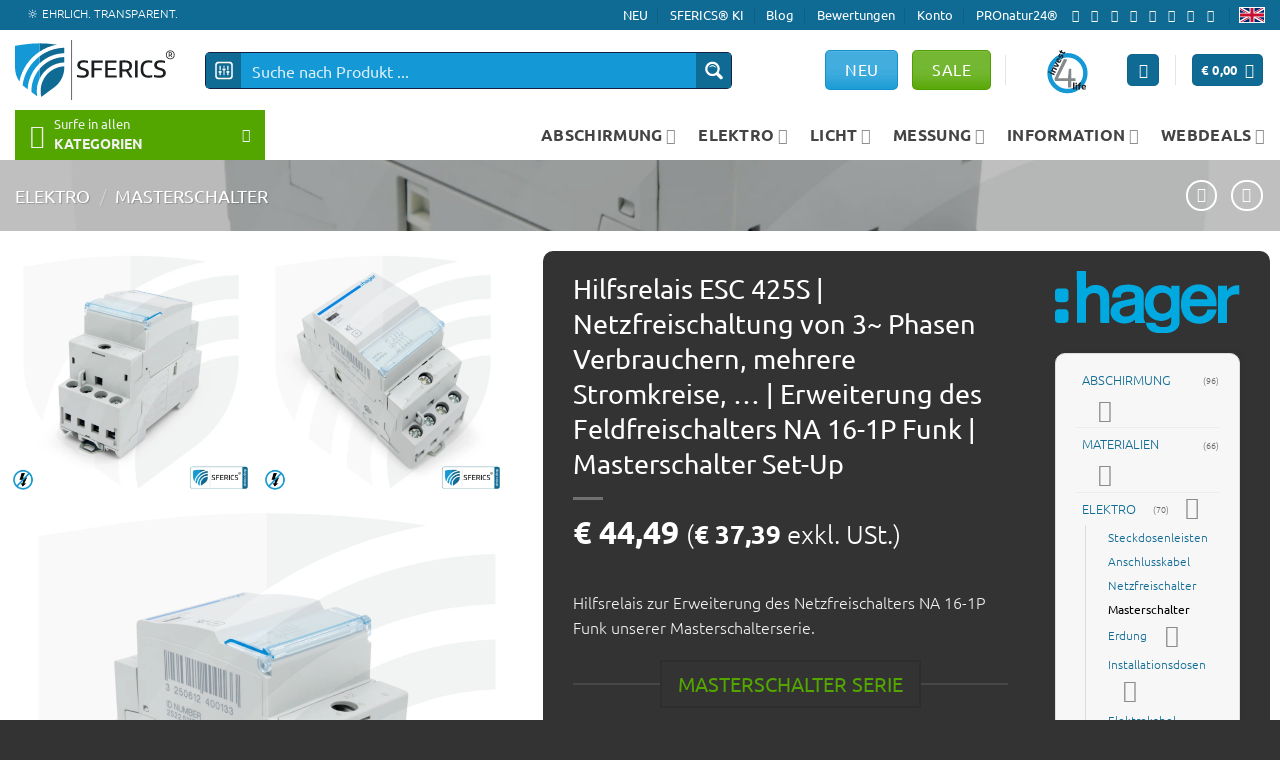

--- FILE ---
content_type: text/html; charset=UTF-8
request_url: https://sferics.shop/kaufen/hilfsrelais-esc-425s-masterschalter/
body_size: 138829
content:
<!DOCTYPE html>
<html lang="de" prefix="og: https://ogp.me/ns#" class="loading-site no-js">
<head><meta charset="UTF-8" /><script>if(navigator.userAgent.match(/MSIE|Internet Explorer/i)||navigator.userAgent.match(/Trident\/7\..*?rv:11/i)){var href=document.location.href;if(!href.match(/[?&]nowprocket/)){if(href.indexOf("?")==-1){if(href.indexOf("#")==-1){document.location.href=href+"?nowprocket=1"}else{document.location.href=href.replace("#","?nowprocket=1#")}}else{if(href.indexOf("#")==-1){document.location.href=href+"&nowprocket=1"}else{document.location.href=href.replace("#","&nowprocket=1#")}}}}</script><script>(()=>{class RocketLazyLoadScripts{constructor(){this.v="2.0.4",this.userEvents=["keydown","keyup","mousedown","mouseup","mousemove","mouseover","mouseout","touchmove","touchstart","touchend","touchcancel","wheel","click","dblclick","input"],this.attributeEvents=["onblur","onclick","oncontextmenu","ondblclick","onfocus","onmousedown","onmouseenter","onmouseleave","onmousemove","onmouseout","onmouseover","onmouseup","onmousewheel","onscroll","onsubmit"]}async t(){this.i(),this.o(),/iP(ad|hone)/.test(navigator.userAgent)&&this.h(),this.u(),this.l(this),this.m(),this.k(this),this.p(this),this._(),await Promise.all([this.R(),this.L()]),this.lastBreath=Date.now(),this.S(this),this.P(),this.D(),this.O(),this.M(),await this.C(this.delayedScripts.normal),await this.C(this.delayedScripts.defer),await this.C(this.delayedScripts.async),await this.T(),await this.F(),await this.j(),await this.A(),window.dispatchEvent(new Event("rocket-allScriptsLoaded")),this.everythingLoaded=!0,this.lastTouchEnd&&await new Promise(t=>setTimeout(t,500-Date.now()+this.lastTouchEnd)),this.I(),this.H(),this.U(),this.W()}i(){this.CSPIssue=sessionStorage.getItem("rocketCSPIssue"),document.addEventListener("securitypolicyviolation",t=>{this.CSPIssue||"script-src-elem"!==t.violatedDirective||"data"!==t.blockedURI||(this.CSPIssue=!0,sessionStorage.setItem("rocketCSPIssue",!0))},{isRocket:!0})}o(){window.addEventListener("pageshow",t=>{this.persisted=t.persisted,this.realWindowLoadedFired=!0},{isRocket:!0}),window.addEventListener("pagehide",()=>{this.onFirstUserAction=null},{isRocket:!0})}h(){let t;function e(e){t=e}window.addEventListener("touchstart",e,{isRocket:!0}),window.addEventListener("touchend",function i(o){o.changedTouches[0]&&t.changedTouches[0]&&Math.abs(o.changedTouches[0].pageX-t.changedTouches[0].pageX)<10&&Math.abs(o.changedTouches[0].pageY-t.changedTouches[0].pageY)<10&&o.timeStamp-t.timeStamp<200&&(window.removeEventListener("touchstart",e,{isRocket:!0}),window.removeEventListener("touchend",i,{isRocket:!0}),"INPUT"===o.target.tagName&&"text"===o.target.type||(o.target.dispatchEvent(new TouchEvent("touchend",{target:o.target,bubbles:!0})),o.target.dispatchEvent(new MouseEvent("mouseover",{target:o.target,bubbles:!0})),o.target.dispatchEvent(new PointerEvent("click",{target:o.target,bubbles:!0,cancelable:!0,detail:1,clientX:o.changedTouches[0].clientX,clientY:o.changedTouches[0].clientY})),event.preventDefault()))},{isRocket:!0})}q(t){this.userActionTriggered||("mousemove"!==t.type||this.firstMousemoveIgnored?"keyup"===t.type||"mouseover"===t.type||"mouseout"===t.type||(this.userActionTriggered=!0,this.onFirstUserAction&&this.onFirstUserAction()):this.firstMousemoveIgnored=!0),"click"===t.type&&t.preventDefault(),t.stopPropagation(),t.stopImmediatePropagation(),"touchstart"===this.lastEvent&&"touchend"===t.type&&(this.lastTouchEnd=Date.now()),"click"===t.type&&(this.lastTouchEnd=0),this.lastEvent=t.type,t.composedPath&&t.composedPath()[0].getRootNode()instanceof ShadowRoot&&(t.rocketTarget=t.composedPath()[0]),this.savedUserEvents.push(t)}u(){this.savedUserEvents=[],this.userEventHandler=this.q.bind(this),this.userEvents.forEach(t=>window.addEventListener(t,this.userEventHandler,{passive:!1,isRocket:!0})),document.addEventListener("visibilitychange",this.userEventHandler,{isRocket:!0})}U(){this.userEvents.forEach(t=>window.removeEventListener(t,this.userEventHandler,{passive:!1,isRocket:!0})),document.removeEventListener("visibilitychange",this.userEventHandler,{isRocket:!0}),this.savedUserEvents.forEach(t=>{(t.rocketTarget||t.target).dispatchEvent(new window[t.constructor.name](t.type,t))})}m(){const t="return false",e=Array.from(this.attributeEvents,t=>"data-rocket-"+t),i="["+this.attributeEvents.join("],[")+"]",o="[data-rocket-"+this.attributeEvents.join("],[data-rocket-")+"]",s=(e,i,o)=>{o&&o!==t&&(e.setAttribute("data-rocket-"+i,o),e["rocket"+i]=new Function("event",o),e.setAttribute(i,t))};new MutationObserver(t=>{for(const n of t)"attributes"===n.type&&(n.attributeName.startsWith("data-rocket-")||this.everythingLoaded?n.attributeName.startsWith("data-rocket-")&&this.everythingLoaded&&this.N(n.target,n.attributeName.substring(12)):s(n.target,n.attributeName,n.target.getAttribute(n.attributeName))),"childList"===n.type&&n.addedNodes.forEach(t=>{if(t.nodeType===Node.ELEMENT_NODE)if(this.everythingLoaded)for(const i of[t,...t.querySelectorAll(o)])for(const t of i.getAttributeNames())e.includes(t)&&this.N(i,t.substring(12));else for(const e of[t,...t.querySelectorAll(i)])for(const t of e.getAttributeNames())this.attributeEvents.includes(t)&&s(e,t,e.getAttribute(t))})}).observe(document,{subtree:!0,childList:!0,attributeFilter:[...this.attributeEvents,...e]})}I(){this.attributeEvents.forEach(t=>{document.querySelectorAll("[data-rocket-"+t+"]").forEach(e=>{this.N(e,t)})})}N(t,e){const i=t.getAttribute("data-rocket-"+e);i&&(t.setAttribute(e,i),t.removeAttribute("data-rocket-"+e))}k(t){Object.defineProperty(HTMLElement.prototype,"onclick",{get(){return this.rocketonclick||null},set(e){this.rocketonclick=e,this.setAttribute(t.everythingLoaded?"onclick":"data-rocket-onclick","this.rocketonclick(event)")}})}S(t){function e(e,i){let o=e[i];e[i]=null,Object.defineProperty(e,i,{get:()=>o,set(s){t.everythingLoaded?o=s:e["rocket"+i]=o=s}})}e(document,"onreadystatechange"),e(window,"onload"),e(window,"onpageshow");try{Object.defineProperty(document,"readyState",{get:()=>t.rocketReadyState,set(e){t.rocketReadyState=e},configurable:!0}),document.readyState="loading"}catch(t){console.log("WPRocket DJE readyState conflict, bypassing")}}l(t){this.originalAddEventListener=EventTarget.prototype.addEventListener,this.originalRemoveEventListener=EventTarget.prototype.removeEventListener,this.savedEventListeners=[],EventTarget.prototype.addEventListener=function(e,i,o){o&&o.isRocket||!t.B(e,this)&&!t.userEvents.includes(e)||t.B(e,this)&&!t.userActionTriggered||e.startsWith("rocket-")||t.everythingLoaded?t.originalAddEventListener.call(this,e,i,o):(t.savedEventListeners.push({target:this,remove:!1,type:e,func:i,options:o}),"mouseenter"!==e&&"mouseleave"!==e||t.originalAddEventListener.call(this,e,t.savedUserEvents.push,o))},EventTarget.prototype.removeEventListener=function(e,i,o){o&&o.isRocket||!t.B(e,this)&&!t.userEvents.includes(e)||t.B(e,this)&&!t.userActionTriggered||e.startsWith("rocket-")||t.everythingLoaded?t.originalRemoveEventListener.call(this,e,i,o):t.savedEventListeners.push({target:this,remove:!0,type:e,func:i,options:o})}}J(t,e){this.savedEventListeners=this.savedEventListeners.filter(i=>{let o=i.type,s=i.target||window;return e!==o||t!==s||(this.B(o,s)&&(i.type="rocket-"+o),this.$(i),!1)})}H(){EventTarget.prototype.addEventListener=this.originalAddEventListener,EventTarget.prototype.removeEventListener=this.originalRemoveEventListener,this.savedEventListeners.forEach(t=>this.$(t))}$(t){t.remove?this.originalRemoveEventListener.call(t.target,t.type,t.func,t.options):this.originalAddEventListener.call(t.target,t.type,t.func,t.options)}p(t){let e;function i(e){return t.everythingLoaded?e:e.split(" ").map(t=>"load"===t||t.startsWith("load.")?"rocket-jquery-load":t).join(" ")}function o(o){function s(e){const s=o.fn[e];o.fn[e]=o.fn.init.prototype[e]=function(){return this[0]===window&&t.userActionTriggered&&("string"==typeof arguments[0]||arguments[0]instanceof String?arguments[0]=i(arguments[0]):"object"==typeof arguments[0]&&Object.keys(arguments[0]).forEach(t=>{const e=arguments[0][t];delete arguments[0][t],arguments[0][i(t)]=e})),s.apply(this,arguments),this}}if(o&&o.fn&&!t.allJQueries.includes(o)){const e={DOMContentLoaded:[],"rocket-DOMContentLoaded":[]};for(const t in e)document.addEventListener(t,()=>{e[t].forEach(t=>t())},{isRocket:!0});o.fn.ready=o.fn.init.prototype.ready=function(i){function s(){parseInt(o.fn.jquery)>2?setTimeout(()=>i.bind(document)(o)):i.bind(document)(o)}return"function"==typeof i&&(t.realDomReadyFired?!t.userActionTriggered||t.fauxDomReadyFired?s():e["rocket-DOMContentLoaded"].push(s):e.DOMContentLoaded.push(s)),o([])},s("on"),s("one"),s("off"),t.allJQueries.push(o)}e=o}t.allJQueries=[],o(window.jQuery),Object.defineProperty(window,"jQuery",{get:()=>e,set(t){o(t)}})}P(){const t=new Map;document.write=document.writeln=function(e){const i=document.currentScript,o=document.createRange(),s=i.parentElement;let n=t.get(i);void 0===n&&(n=i.nextSibling,t.set(i,n));const c=document.createDocumentFragment();o.setStart(c,0),c.appendChild(o.createContextualFragment(e)),s.insertBefore(c,n)}}async R(){return new Promise(t=>{this.userActionTriggered?t():this.onFirstUserAction=t})}async L(){return new Promise(t=>{document.addEventListener("DOMContentLoaded",()=>{this.realDomReadyFired=!0,t()},{isRocket:!0})})}async j(){return this.realWindowLoadedFired?Promise.resolve():new Promise(t=>{window.addEventListener("load",t,{isRocket:!0})})}M(){this.pendingScripts=[];this.scriptsMutationObserver=new MutationObserver(t=>{for(const e of t)e.addedNodes.forEach(t=>{"SCRIPT"!==t.tagName||t.noModule||t.isWPRocket||this.pendingScripts.push({script:t,promise:new Promise(e=>{const i=()=>{const i=this.pendingScripts.findIndex(e=>e.script===t);i>=0&&this.pendingScripts.splice(i,1),e()};t.addEventListener("load",i,{isRocket:!0}),t.addEventListener("error",i,{isRocket:!0}),setTimeout(i,1e3)})})})}),this.scriptsMutationObserver.observe(document,{childList:!0,subtree:!0})}async F(){await this.X(),this.pendingScripts.length?(await this.pendingScripts[0].promise,await this.F()):this.scriptsMutationObserver.disconnect()}D(){this.delayedScripts={normal:[],async:[],defer:[]},document.querySelectorAll("script[type$=rocketlazyloadscript]").forEach(t=>{t.hasAttribute("data-rocket-src")?t.hasAttribute("async")&&!1!==t.async?this.delayedScripts.async.push(t):t.hasAttribute("defer")&&!1!==t.defer||"module"===t.getAttribute("data-rocket-type")?this.delayedScripts.defer.push(t):this.delayedScripts.normal.push(t):this.delayedScripts.normal.push(t)})}async _(){await this.L();let t=[];document.querySelectorAll("script[type$=rocketlazyloadscript][data-rocket-src]").forEach(e=>{let i=e.getAttribute("data-rocket-src");if(i&&!i.startsWith("data:")){i.startsWith("//")&&(i=location.protocol+i);try{const o=new URL(i).origin;o!==location.origin&&t.push({src:o,crossOrigin:e.crossOrigin||"module"===e.getAttribute("data-rocket-type")})}catch(t){}}}),t=[...new Map(t.map(t=>[JSON.stringify(t),t])).values()],this.Y(t,"preconnect")}async G(t){if(await this.K(),!0!==t.noModule||!("noModule"in HTMLScriptElement.prototype))return new Promise(e=>{let i;function o(){(i||t).setAttribute("data-rocket-status","executed"),e()}try{if(navigator.userAgent.includes("Firefox/")||""===navigator.vendor||this.CSPIssue)i=document.createElement("script"),[...t.attributes].forEach(t=>{let e=t.nodeName;"type"!==e&&("data-rocket-type"===e&&(e="type"),"data-rocket-src"===e&&(e="src"),i.setAttribute(e,t.nodeValue))}),t.text&&(i.text=t.text),t.nonce&&(i.nonce=t.nonce),i.hasAttribute("src")?(i.addEventListener("load",o,{isRocket:!0}),i.addEventListener("error",()=>{i.setAttribute("data-rocket-status","failed-network"),e()},{isRocket:!0}),setTimeout(()=>{i.isConnected||e()},1)):(i.text=t.text,o()),i.isWPRocket=!0,t.parentNode.replaceChild(i,t);else{const i=t.getAttribute("data-rocket-type"),s=t.getAttribute("data-rocket-src");i?(t.type=i,t.removeAttribute("data-rocket-type")):t.removeAttribute("type"),t.addEventListener("load",o,{isRocket:!0}),t.addEventListener("error",i=>{this.CSPIssue&&i.target.src.startsWith("data:")?(console.log("WPRocket: CSP fallback activated"),t.removeAttribute("src"),this.G(t).then(e)):(t.setAttribute("data-rocket-status","failed-network"),e())},{isRocket:!0}),s?(t.fetchPriority="high",t.removeAttribute("data-rocket-src"),t.src=s):t.src="data:text/javascript;base64,"+window.btoa(unescape(encodeURIComponent(t.text)))}}catch(i){t.setAttribute("data-rocket-status","failed-transform"),e()}});t.setAttribute("data-rocket-status","skipped")}async C(t){const e=t.shift();return e?(e.isConnected&&await this.G(e),this.C(t)):Promise.resolve()}O(){this.Y([...this.delayedScripts.normal,...this.delayedScripts.defer,...this.delayedScripts.async],"preload")}Y(t,e){this.trash=this.trash||[];let i=!0;var o=document.createDocumentFragment();t.forEach(t=>{const s=t.getAttribute&&t.getAttribute("data-rocket-src")||t.src;if(s&&!s.startsWith("data:")){const n=document.createElement("link");n.href=s,n.rel=e,"preconnect"!==e&&(n.as="script",n.fetchPriority=i?"high":"low"),t.getAttribute&&"module"===t.getAttribute("data-rocket-type")&&(n.crossOrigin=!0),t.crossOrigin&&(n.crossOrigin=t.crossOrigin),t.integrity&&(n.integrity=t.integrity),t.nonce&&(n.nonce=t.nonce),o.appendChild(n),this.trash.push(n),i=!1}}),document.head.appendChild(o)}W(){this.trash.forEach(t=>t.remove())}async T(){try{document.readyState="interactive"}catch(t){}this.fauxDomReadyFired=!0;try{await this.K(),this.J(document,"readystatechange"),document.dispatchEvent(new Event("rocket-readystatechange")),await this.K(),document.rocketonreadystatechange&&document.rocketonreadystatechange(),await this.K(),this.J(document,"DOMContentLoaded"),document.dispatchEvent(new Event("rocket-DOMContentLoaded")),await this.K(),this.J(window,"DOMContentLoaded"),window.dispatchEvent(new Event("rocket-DOMContentLoaded"))}catch(t){console.error(t)}}async A(){try{document.readyState="complete"}catch(t){}try{await this.K(),this.J(document,"readystatechange"),document.dispatchEvent(new Event("rocket-readystatechange")),await this.K(),document.rocketonreadystatechange&&document.rocketonreadystatechange(),await this.K(),this.J(window,"load"),window.dispatchEvent(new Event("rocket-load")),await this.K(),window.rocketonload&&window.rocketonload(),await this.K(),this.allJQueries.forEach(t=>t(window).trigger("rocket-jquery-load")),await this.K(),this.J(window,"pageshow");const t=new Event("rocket-pageshow");t.persisted=this.persisted,window.dispatchEvent(t),await this.K(),window.rocketonpageshow&&window.rocketonpageshow({persisted:this.persisted})}catch(t){console.error(t)}}async K(){Date.now()-this.lastBreath>45&&(await this.X(),this.lastBreath=Date.now())}async X(){return document.hidden?new Promise(t=>setTimeout(t)):new Promise(t=>requestAnimationFrame(t))}B(t,e){return e===document&&"readystatechange"===t||(e===document&&"DOMContentLoaded"===t||(e===window&&"DOMContentLoaded"===t||(e===window&&"load"===t||e===window&&"pageshow"===t)))}static run(){(new RocketLazyLoadScripts).t()}}RocketLazyLoadScripts.run()})();</script>
	
	<link rel="profile" href="http://gmpg.org/xfn/11" />
	<link rel="pingback" href="https://sferics.shop/xmlrpc.php" />

	<script type="rocketlazyloadscript">(function(html){html.className = html.className.replace(/\bno-js\b/,'js')})(document.documentElement);</script>
<meta name="viewport" content="width=device-width, initial-scale=1" /><!-- Google tag (gtag.js) consent mode dataLayer added by Site Kit -->
<script type="rocketlazyloadscript" data-rocket-type="text/javascript" id="google_gtagjs-js-consent-mode-data-layer">
/* <![CDATA[ */
window.dataLayer = window.dataLayer || [];function gtag(){dataLayer.push(arguments);}
gtag('consent', 'default', {"ad_personalization":"denied","ad_storage":"denied","ad_user_data":"denied","analytics_storage":"denied","functionality_storage":"denied","security_storage":"denied","personalization_storage":"denied","region":["AT","BE","BG","CH","CY","CZ","DE","DK","EE","ES","FI","FR","GB","GR","HR","HU","IE","IS","IT","LI","LT","LU","LV","MT","NL","NO","PL","PT","RO","SE","SI","SK"],"wait_for_update":500});
window._googlesitekitConsentCategoryMap = {"statistics":["analytics_storage"],"marketing":["ad_storage","ad_user_data","ad_personalization"],"functional":["functionality_storage","security_storage"],"preferences":["personalization_storage"]};
window._googlesitekitConsents = {"ad_personalization":"denied","ad_storage":"denied","ad_user_data":"denied","analytics_storage":"denied","functionality_storage":"denied","security_storage":"denied","personalization_storage":"denied","region":["AT","BE","BG","CH","CY","CZ","DE","DK","EE","ES","FI","FR","GB","GR","HR","HU","IE","IS","IT","LI","LT","LU","LV","MT","NL","NO","PL","PT","RO","SE","SI","SK"],"wait_for_update":500};
/* ]]> */
</script>
<!-- End Google tag (gtag.js) consent mode dataLayer added by Site Kit -->

<!-- Suchmaschinen-Optimierung durch Rank Math PRO - https://rankmath.com/ -->
<title>▷ Hilfsrelais ESC 425S | Netzfreischaltung 3~ Phasen Geräte</title>
<link data-rocket-prefetch href="https://www.clarity.ms" rel="dns-prefetch">
<link data-rocket-prefetch href="https://sibautomation.com" rel="dns-prefetch">
<link data-rocket-prefetch href="https://bat.bing.com" rel="dns-prefetch">
<link data-rocket-prefetch href="https://widget.docsbot.ai" rel="dns-prefetch">
<link data-rocket-prefetch href="https://www.gstatic.com" rel="dns-prefetch">
<link data-rocket-prefetch href="https://cdn.sferics.shop" rel="dns-prefetch">
<link data-rocket-prefetch href="https://sferics.com" rel="dns-prefetch">
<link data-rocket-prefetch href="https://www.googletagmanager.com" rel="dns-prefetch">
<link data-rocket-prefetch href="https://cdn.brevo.com" rel="dns-prefetch">
<link data-rocket-prefetch href="https://googleads.g.doubleclick.net" rel="dns-prefetch">
<link data-rocket-prefetch href="https://challenges.cloudflare.com" rel="dns-prefetch">
<link data-rocket-prefetch href="https://js.klarna.com" rel="dns-prefetch">
<link data-rocket-prefetch href="https://www.google.com" rel="dns-prefetch">
<link data-rocket-prefetch href="https://cdn.webpushr.com" rel="dns-prefetch">
<link crossorigin data-rocket-preload as="font" href="https://cdn.sferics.shop/wp-content/fonts/ubuntu/4iCv6KVjbNBYlgoC1CzjsGyN.woff2" rel="preload">
<style id="rocket-critical-css">.cr-qna-block .cr-qna-new-q-form{display:none}.cr-ajax-reviews-review-form .cr-review-form-wrap{display:block}.cr-ajax-reviews-review-form .cr-review-form-wrap .cr-review-form-nav,.cr-qna-block .cr-review-form-nav{display:flex;justify-content:space-between;border-top:1px solid #E5E9EB;border-bottom:1px solid #E5E9EB;height:50px;box-sizing:border-box}.cr-ajax-reviews-review-form .cr-review-form-wrap .cr-review-form-nav .cr-nav-left,.cr-ajax-reviews-review-form .cr-review-form-wrap .cr-review-form-nav .cr-nav-right,.cr-qna-block .cr-review-form-nav .cr-nav-left,.cr-qna-block .cr-review-form-nav .cr-nav-right{display:flex;align-items:center}.cr-ajax-reviews-review-form.cr-ajax-reviews-review-form-nc .cr-review-form-wrap .cr-review-form-nav .cr-nav-right{display:none}.cr-ajax-reviews-review-form .cr-review-form-wrap .cr-review-form-nav .cr-nav-left svg,.cr-qna-block .cr-review-form-nav .cr-nav-left svg{margin:0 5px 0 0}.cr-ajax-reviews-review-form .cr-review-form-wrap .cr-review-form-nav .cr-nav-left span,.cr-qna-block .cr-review-form-nav .cr-nav-left span{font-size:16px;color:#0E252C}.cr-ajax-reviews-review-form .cr-review-form-item{display:flex;max-width:500px;margin:0 auto;padding:30px 0;border-bottom:1px solid #E5E9EB;position:relative;align-items:center}.cr-ajax-reviews-review-form .cr-review-form-item img{display:block;height:60px;width:auto;margin:0 20px 0 0}.cr-ajax-reviews-review-form .cr-review-form-item span{display:block;font-size:22px;font-weight:500;color:#0E252C}.cr-ajax-reviews-review-form .cr-review-form-rating{max-width:500px;margin:0 auto;padding:30px 0 30px 0;position:relative}.cr-review-form-rating-overall .cr-review-form-rating{max-width:500px;margin:1em 0 1em 0;padding:0;position:relative}.cr-review-form-rating-overall.cr-review-form-rating-ovonly .cr-review-form-rating{margin:1em 0 1.5em 0}.cr-review-form-wrap .cr-review-form-rating-overall .cr-review-form-rating{margin-left:auto;margin-right:auto}.cr-review-form-rating-overall .cr-review-form-rating .cr-review-form-rating-cont{display:flex;position:relative;height:auto;padding:5px 0}.cr-review-form-rating-overall .cr-review-form-rating .cr-review-form-rating-cont .cr-review-form-rating-inner{height:30px;padding:0 5px}.cr-review-form-rating-overall .cr-review-form-rating .cr-review-form-rating-cont .cr-review-form-rating-inner svg{height:30px;width:33px}.cr-review-form-rating-overall .cr-review-form-rating .cr-review-form-rating-cont .cr-review-form-rating-inner:first-child{padding-left:0}.cr-review-form-rating-overall .cr-review-form-rating .cr-review-form-rating-cont .cr-review-form-rating-inner .cr-rating-act,.cr-ajax-reviews-review-form .cr-review-form-rating .cr-review-form-rating-cont .cr-review-form-rating-inner .cr-rating-act{display:none}.cr-review-form-rating-overall .cr-review-form-rating .cr-review-form-rating-cont .cr-review-form-rating-nbr{font-size:18px;line-height:30px;height:30px;margin:0 0 0 10px}.cr-review-form-rating-overall .cr-review-form-rating-label{font-size:18px}.cr-ajax-reviews-review-form .cr-review-form-rating-overall .cr-review-form-rating-label{font-size:16px}.cr-review-form-rating-overall .cr-review-form-field-error,.cr-ajax-reviews-review-form .cr-review-form-field-error{font-size:11px;color:#CE2B37;margin:5px 0 0 0;display:none}.cr-ajax-reviews-review-form .cr-review-form-comment{max-width:500px;margin:0 auto;padding:0 0 20px 0;position:relative}.cr-ajax-reviews-review-form .cr-review-form-comment .cr-review-form-comment-txt{border:solid 1px #D8E2E7;background-color:#FFFFFF;box-shadow:none;position:relative;padding:12px 16px;color:#0E252C;font-size:14px;width:100%;margin:0;box-sizing:border-box}.cr-ajax-reviews-review-form .cr-review-form-comment .cr-review-form-lbl,.cr-ajax-reviews-review-form .cr-review-form-name .cr-review-form-lbl,.cr-ajax-reviews-review-form .cr-review-form-email .cr-review-form-lbl{position:absolute;top:-7px;z-index:1;left:16px;background-color:#FFFFFF;padding:0 5px;font-size:12px;line-height:12px;height:12px;color:#4D5D64}.cr-ajax-reviews-review-form .cr-form-item-media{max-width:500px;margin:0 auto;padding:0 0 20px 0}.cr-ajax-reviews-review-form .cr-review-form-ne{max-width:500px;margin:0 auto;padding:0 0 20px 0;position:relative;display:flex;gap:10px}.cr-ajax-reviews-review-form .cr-review-form-ne .cr-review-form-name,.cr-ajax-reviews-review-form .cr-review-form-ne .cr-review-form-email{width:50%;position:relative}.cr-ajax-reviews-review-form .cr-review-form-ne .cr-review-form-name input,.cr-ajax-reviews-review-form .cr-review-form-ne .cr-review-form-email input{width:100%}.cr-ajax-reviews-review-form .cr-review-form-ne .cr-review-form-txt{border:solid 1px #D8E2E7;background-color:#FFFFFF;box-shadow:none;position:relative;padding:12px 16px;color:#0E252C;font-size:14px;margin:0;box-sizing:border-box}.cr-ajax-reviews-review-form .cr-review-form-buttons{max-width:500px;margin:0 auto;padding:0 0 30px 0;position:relative;display:flex;gap:10px}.cr-ajax-reviews-review-form .cr-review-form-wrap .cr-review-form-buttons .cr-review-form-submit{display:flex;background-color:#31856C;color:#ffffff;border:0;height:40px;line-height:20px;font-size:15px;width:50%;padding:0 10px;margin:0;align-items:center;justify-content:center}.cr-ajax-reviews-review-form.cr-ajax-reviews-review-form-nc .cr-review-form-buttons .cr-review-form-submit{width:100%}.cr-ajax-reviews-review-form .cr-review-form-buttons .cr-review-form-submit span{display:block}.cr-ajax-reviews-review-form .cr-review-form-buttons .cr-review-form-submit img{display:none;height:10px}.cr-ajax-reviews-review-form .cr-review-form-wrap .cr-review-form-buttons .cr-review-form-cancel{display:flex;background-color:#ffffff;color:#0E252C;border:0;height:40px;line-height:20px;font-size:15px;width:50%;border:solid 1px #D8E2E7;padding:0 10px;margin:0;align-items:center;justify-content:center}.cr-ajax-reviews-review-form.cr-ajax-reviews-review-form-nc .cr-review-form-buttons .cr-review-form-cancel{display:none}.cr-ajax-reviews-review-form .cr-review-form-result,.cr-qna-block .cr-review-form-not-logged-in{max-width:500px;margin:0 auto;display:none;position:relative;padding:40px 0}.cr-qna-block .cr-review-form-not-logged-in{display:flex;flex-direction:column;align-items:center}.cr-qna-block .cr-review-form-not-logged-in span{padding:0 0 20px 0}.cr-qna-block .cr-review-form-not-logged-in .cr-review-form-continue{display:flex;background-color:#31856C;color:#ffffff;border:0;height:40px;line-height:20px;font-size:15px;width:auto;text-decoration:none;align-items:center;justify-content:center}.cr-qna-block .cr-review-form-not-logged-in .cr-review-form-continue{padding:10px 20px;min-width:100px;text-align:center}#reviews.cr-reviews-ajax-reviews{width:100%}.cr-form-item-media-none{padding:24px;text-align:left;display:flex;align-items:center;border:1px dashed #D8E2E7;border-radius:2px}.cr-form-item-media-none .cr-form-item-media-icon{width:60px;height:60px;padding:8px;border:1px solid #e0e0e0;fill:#e0e0e0;border-radius:2px;flex-shrink:0}.cr-form-item-media-none .cr-form-item-media-icon:first-child{margin:0 5px 0 0}.cr-form-item-media-none span{display:inline-block;vertical-align:top;margin:0 0 0 20px;color:#4D5D64;font-size:12px}.cr-form-item-media .cr-form-item-media-file{display:none}.cr-form-item-media-preview{display:none;margin:0;flex-wrap:wrap}.cr-review-form-rating-overall .cr-review-form-rating .required{margin:0 0 0 3px}.cr-qna-block .cr-qna-search-block div{position:relative;flex-grow:1}.cr-qna-block .cr-input-text{border:1px solid;border-radius:4px 4px 4px 4px;border-color:#ADB1B8 #A2A6AC #8D9096;background-color:#ffffff;color:#898F92;padding:3px 10px;padding-left:calc(1.5em + .75rem);padding-right:1.5em;width:100%;margin:0px;font-size:1em;box-shadow:none;outline:none;box-sizing:border-box}.cr-qna-block .cr-input-text{height:100%}.cr-qna-block .cr-qna-search-block .cr-clear-input{display:none;position:absolute;margin-left:-1.7em;margin-top:-8px;height:16px;top:50%;right:8px}.cr-qna-block .cr-qna-search-block .cr-clear-input svg{display:block;height:16px}.cr-qna-block .cr-qna-search-block .cr-qna-search-icon{fill:#18B394;display:inline-block;position:absolute;width:1.1em;height:1.1em;left:9px;top:50%;transform:translateY(-50%)}.cr-ajax-reviews-review-form{display:none}.cr-ajax-reviews-review-form.cr-ajax-reviews-review-form-nc{display:block}.cr-qna-block .cr-qna-search-block{display:flex;justify-content:flex-end;margin-bottom:30px}.cr-qna-block .cr-qna-list-block{display:block}.cr-qna-block .cr-qna-search-block .cr-qna-ask-button{font-size:16px;font-weight:400;background:#31856C;border:0px solid;border-radius:0;min-height:42px;color:#FFFFFF;display:inline-block;outline-style:none;margin-top:0px;margin-bottom:0px;margin-left:10px;margin-right:0px;padding:5px 15px}.cr-qna-block .cr-qna-list-block div.cr-qna-list-empty{padding:30px;text-align:center}@media all and (max-width:415px){.cr-qna-block .cr-qna-search-block{flex-wrap:wrap}.cr-qna-block .cr-qna-search-block div{width:100%}.cr-qna-block .cr-qna-search-block button.cr-qna-ask-button{width:100%;margin-top:10px;margin-bottom:0px;margin-left:0px;margin-right:0px}}button.pswp__button{box-shadow:none!important;background-image:var(--wpr-bg-4eec5326-2173-4792-b8e1-296f3dd9b22e)!important}button.pswp__button,button.pswp__button--arrow--left::before,button.pswp__button--arrow--right::before{background-color:transparent!important}button.pswp__button--arrow--left,button.pswp__button--arrow--right{background-image:none!important}.pswp{display:none;position:absolute;width:100%;height:100%;left:0;top:0;overflow:hidden;-ms-touch-action:none;touch-action:none;z-index:1500;-webkit-text-size-adjust:100%;-webkit-backface-visibility:hidden;outline:0}.pswp *{-webkit-box-sizing:border-box;box-sizing:border-box}.pswp__bg{position:absolute;left:0;top:0;width:100%;height:100%;background:#000;opacity:0;-webkit-transform:translateZ(0);transform:translateZ(0);-webkit-backface-visibility:hidden;will-change:opacity}.pswp__scroll-wrap{position:absolute;left:0;top:0;width:100%;height:100%;overflow:hidden}.pswp__container{-ms-touch-action:none;touch-action:none;position:absolute;left:0;right:0;top:0;bottom:0}.pswp__container{-webkit-touch-callout:none}.pswp__bg{will-change:opacity}.pswp__container{-webkit-backface-visibility:hidden}.pswp__item{position:absolute;left:0;right:0;top:0;bottom:0;overflow:hidden}.pswp__button{width:44px;height:44px;position:relative;background:0 0;overflow:visible;-webkit-appearance:none;display:block;border:0;padding:0;margin:0;float:left;opacity:.75;-webkit-box-shadow:none;box-shadow:none}.pswp__button::-moz-focus-inner{padding:0;border:0}.pswp__button,.pswp__button--arrow--left:before,.pswp__button--arrow--right:before{background:var(--wpr-bg-4602a599-deb6-4e42-b341-e98d6ea2f1f4) 0 0 no-repeat;background-size:264px 88px;width:44px;height:44px}.pswp__button--close{background-position:0 -44px}.pswp__button--share{background-position:-44px -44px}.pswp__button--fs{display:none}.pswp__button--zoom{display:none;background-position:-88px 0}.pswp__button--arrow--left,.pswp__button--arrow--right{background:0 0;top:50%;margin-top:-50px;width:70px;height:100px;position:absolute}.pswp__button--arrow--left{left:0}.pswp__button--arrow--right{right:0}.pswp__button--arrow--left:before,.pswp__button--arrow--right:before{content:'';top:35px;background-color:rgba(0,0,0,.3);height:30px;width:32px;position:absolute}.pswp__button--arrow--left:before{left:6px;background-position:-138px -44px}.pswp__button--arrow--right:before{right:6px;background-position:-94px -44px}.pswp__share-modal{display:block;background:rgba(0,0,0,.5);width:100%;height:100%;top:0;left:0;padding:10px;position:absolute;z-index:1600;opacity:0;-webkit-backface-visibility:hidden;will-change:opacity}.pswp__share-modal--hidden{display:none}.pswp__share-tooltip{z-index:1620;position:absolute;background:#fff;top:56px;border-radius:2px;display:block;width:auto;right:44px;-webkit-box-shadow:0 2px 5px rgba(0,0,0,.25);box-shadow:0 2px 5px rgba(0,0,0,.25);-webkit-transform:translateY(6px);-ms-transform:translateY(6px);transform:translateY(6px);-webkit-backface-visibility:hidden;will-change:transform}.pswp__counter{position:relative;left:0;top:0;height:44px;font-size:13px;line-height:44px;color:#fff;opacity:.75;padding:0 10px;margin-inline-end:auto}.pswp__caption{position:absolute;left:0;bottom:0;width:100%;min-height:44px}.pswp__caption__center{text-align:left;max-width:420px;margin:0 auto;font-size:13px;padding:10px;line-height:20px;color:#ccc}.pswp__preloader{width:44px;height:44px;position:absolute;top:0;left:50%;margin-left:-22px;opacity:0;will-change:opacity;direction:ltr}@media screen and (max-width:1024px){.pswp__preloader{position:relative;left:auto;top:auto;margin:0;float:right}}.pswp__ui{-webkit-font-smoothing:auto;visibility:visible;opacity:1;z-index:1550}.pswp__top-bar{position:absolute;left:0;top:0;height:44px;width:100%;display:flex;justify-content:flex-end}.pswp__caption,.pswp__top-bar{-webkit-backface-visibility:hidden;will-change:opacity}.pswp__caption,.pswp__top-bar{background-color:rgba(0,0,0,.5)}.pswp__ui--hidden .pswp__button--arrow--left,.pswp__ui--hidden .pswp__button--arrow--right,.pswp__ui--hidden .pswp__caption,.pswp__ui--hidden .pswp__top-bar{opacity:.001}.gdpr-clear{display:block;float:none;clear:both}.wordpress-gdpr-hidden{display:none!important}.wordpress-gdpr-popup-bottom .wordpress-gdpr-popup-container{bottom:0}.wordpress-gdpr-popup-container{display:none;width:100%;position:fixed;z-index:9999;padding:20px}.wordpress-gdpr-popup p{margin:0}.wordpress-gdpr-popup-privacy-center,.wordpress-gdpr-popup-read-more,.wordpress-gdpr-popup-privacy-settings-text{display:block;float:none;clear:both}.wordpress-gdpr-popup-agree,.wordpress-gdpr-popup-decline{padding:8px 15px;text-decoration:none!important;text-transform:uppercase;display:inline-block;margin-bottom:10px;color:#FFFFFF;padding:10px 20px}.wordpress-gdpr-popup-agree{background:#FF5722;float:right}.wordpress-gdpr-popup-decline{background:#777;float:left}.wordpress-gdpr-popup-full-width-buttons-right .wordpress-gdpr-popup-text{width:80%;text-align:left;float:left;padding-right:20px}.wordpress-gdpr-popup-full-width-buttons-right .wordpress-gdpr-popup-actions{width:20%;text-align:center;float:left}.wordpress-gdpr-popup-full-width-buttons-right .wordpress-gdpr-popup-actions a{width:100%;max-width:200px}.wordpress-gdpr-popup-full-width-buttons-right .wordpress-gdpr-popup-agree{float:left}.wordpress-gdpr-popup-full-width-buttons-right .wordpress-gdpr-popup-actions-links{margin-top:10px}.wordpress-gdpr-popup-full-width-buttons-right .wordpress-gdpr-popup-actions{margin-top:0}.wordpress-gdpr-popup-actions{margin-top:20px}.wordpress-gdpr-popup-actions-links a{display:inline;margin-right:10px}.wordpress-gdpr-popup-actions a{font-weight:bold;margin-right:5px;text-decoration:underline}.wordpress-gdpr-popup-close{position:absolute;top:-12.5px;right:-12.5px;display:block;width:30px;height:30px;line-height:30px;text-align:center;border-radius:50%}.wordpress-gdpr-popup-full-width-buttons-right .wordpress-gdpr-popup-close{top:-15px;right:0px}.wordpress-gdpr-privacy-settings-popup-container *{box-sizing:border-box}.wordpress-gdpr-privacy-settings-popup-message{background-color:#4CAF50;color:#FFF;padding:5px 10px;text-align:center;font-weight:bold;font-size:11px;display:none}@media (max-width:1000px) and (max-height:500px){.wordpress-gdpr-privacy-settings-popup{max-height:100%;overflow-x:auto}}.wordpress-gdpr-privacy-settings-popup{position:fixed;z-index:99999;width:90%;max-width:660px;height:auto;margin:auto;padding:15px;left:50%;top:50%;font-size:11px;transform:translate(-50%,-50%);-webkit-transform:translate(-50%,-50%);display:none}.wordpress-gdpr-privacy-settings-popup-backdrop{z-index:9999;position:fixed;top:0;right:0;bottom:0;left:0;background-color:rgba(0,0,0,0.7);display:none}.wordpress-gdpr-privacy-settings-popup-logo{width:25%;float:left}.wordpress-gdpr-privacy-settings-popup-logo img{width:100px;text-align:center;margin:0 auto;display:block;max-width:100%}.wordpress-gdpr-privacy-settings-popup-info{float:left;width:70%;padding-left:5%}.wordpress-gdpr-privacy-settings-popup-title{font-size:20px;font-weight:bold;margin-bottom:10px;line-height:22px}p.wordpress-gdpr-privacy-settings-popup-description{margin:0}.wordpress-gdpr-privacy-settings-popup-header{border-bottom:1px solid #eaeaea;padding:20px 0}.wordpress-gdpr-privacy-settings-popup-service-categories{width:25%;float:left}.wordpress-gdpr-privacy-settings-popup-services{float:left;width:75%;padding-left:5%;padding-right:5%;padding-top:10px;max-height:300px;overflow-y:auto}input[type="checkbox"].gdpr-service-switch{-moz-appearance:none;-webkit-appearance:none;float:right;-o-appearance:none;position:relative;height:20px;width:40px;border-radius:10px;box-shadow:inset -20px 0px 0px 1px rgba(192,192,192,0.5);background-color:white;border:1px solid rgba(192,192,192,1);outline:none}input[type="checkbox"].gdpr-service-switch:checked{box-shadow:inset 20px 0px 0px 0px rgba(76,175,80,0.9);border:1px solid #4CAF50}input[type="checkbox"].gdpr-service-switch:disabled{box-shadow:inset 20px 0 0 0 rgba(76,175,80,.6)}input[type="checkbox"].gdpr-service-switch::-ms-check{-ms-filter:"progid:DXImageTransform.Microsoft.Alpha(Opacity=0)";filter:alpha(opacity=0);opacity:0}input[type="checkbox"].gdpr-service-switch:before,input[type="checkbox"].gdpr-service-switch:after{display:none}.wordpress-gdpr-privacy-settings-popup-services-container{border:1px solid #f7f7f7}.wordpress-gdpr-popup-privacy-settings-services-content-title{font-weight:bold;float:left}.wordpress-gdpr-popup-privacy-settings-services-content-title-box{margin-bottom:10px}.wordpress-gdpr-popup-privacy-settings-services-content-cookies{padding-left:20px}.wordpress-gdpr-popup-privacy-settings-services-content-cookies li{list-style-type:disc}.wordpress-gdpr-privacy-settings-popup-services-container a{color:#333333;display:block}a.wordpress-gdpr-popup-privacy-settings-service-category{font-size:12px;font-weight:bold;padding:10px;border-bottom:1px solid #eaeaea}.wordpress-gdpr-privacy-settings-popup-service-categories{background:#f7f7f7;height:300px;border-right:1px solid #eaeaea}.wordpress-gdpr-popup-privacy-settings-services-content hr{border:solid #e8e8e8;border-width:1px 0 0;clear:both;margin:10px 0;height:0}.wordpress-gdpr-popup-privacy-settings-services-content-description{display:none}.wordpress-gdpr-privacy-settings-popup-close{position:absolute;top:-12.5px;right:-12.5px;display:block;width:30px;height:30px;line-height:30px;text-align:center;border-radius:50%}.wordpress-gdpr-privacy-settings-popup-services-buttons{margin-top:10px;font-size:13px}.wordpress-gdpr-privacy-settings-popup-services-buttons .btn{padding:10px 20px;color:#ffffff;font-size:13px;white-space:normal}.wordpress-gdpr-privacy-settings-popup-services-decline-all{float:left;background-color:#777}.wordpress-gdpr-privacy-settings-popup-services-accept-all{float:right;background-color:#4CAF50}@media (max-width:768px){.wordpress-gdpr-privacy-settings-popup-service-categories{width:100%;height:auto}a.wordpress-gdpr-popup-privacy-settings-service-category{padding:2px 10px}.wordpress-gdpr-privacy-settings-popup-services{width:100%}.wordpress-gdpr-privacy-settings-popup-description{display:none}.wordpress-gdpr-privacy-settings-popup-logo{width:10%}.wordpress-gdpr-privacy-settings-popup-services-buttons .btn{font-size:10px;padding:10px}.wordpress-gdpr-popup-privacy-settings-service-category-description{display:none}.wordpress-gdpr-popup-privacy-settings-services-content hr{margin:5px 0}.wordpress-gdpr-popup-privacy-settings-services-content-title-box{margin-bottom:0}.wordpress-gdpr-privacy-settings-popup-header{padding:5px 0}.wordpress-gdpr-popup-full-width-buttons-right .wordpress-gdpr-popup-actions{width:30%;text-align:center}.wordpress-gdpr-popup-full-width-buttons-right .wordpress-gdpr-popup-text{width:70%;text-align:left}}.fa,.fas{-moz-osx-font-smoothing:grayscale;-webkit-font-smoothing:antialiased;display:inline-block;font-style:normal;font-variant:normal;text-rendering:auto;line-height:1}.fa-caret-right:before{content:"\f0da"}.fa-external-link-alt:before{content:"\f35d"}.fa-times:before{content:"\f00d"}@font-face{font-family:'Font Awesome 5 Free';font-style:normal;font-weight:400;font-display:swap;src:url(https://sferics.shop/wp-content/plugins/wordpress-gdpr/public/css/fontawesome-free-5.15.3-web/webfonts/fa-regular-400.eot);src:url(https://sferics.shop/wp-content/plugins/wordpress-gdpr/public/css/fontawesome-free-5.15.3-web/webfonts/fa-regular-400.eot?#iefix) format("embedded-opentype"),url(https://sferics.shop/wp-content/plugins/wordpress-gdpr/public/css/fontawesome-free-5.15.3-web/webfonts/fa-regular-400.woff2) format("woff2"),url(https://sferics.shop/wp-content/plugins/wordpress-gdpr/public/css/fontawesome-free-5.15.3-web/webfonts/fa-regular-400.woff) format("woff"),url(https://sferics.shop/wp-content/plugins/wordpress-gdpr/public/css/fontawesome-free-5.15.3-web/webfonts/fa-regular-400.ttf) format("truetype"),url(https://sferics.shop/wp-content/plugins/wordpress-gdpr/public/css/fontawesome-free-5.15.3-web/webfonts/fa-regular-400.svg#fontawesome) format("svg")}@font-face{font-family:'Font Awesome 5 Free';font-style:normal;font-weight:900;font-display:swap;src:url(https://sferics.shop/wp-content/plugins/wordpress-gdpr/public/css/fontawesome-free-5.15.3-web/webfonts/fa-solid-900.eot);src:url(https://sferics.shop/wp-content/plugins/wordpress-gdpr/public/css/fontawesome-free-5.15.3-web/webfonts/fa-solid-900.eot?#iefix) format("embedded-opentype"),url(https://sferics.shop/wp-content/plugins/wordpress-gdpr/public/css/fontawesome-free-5.15.3-web/webfonts/fa-solid-900.woff2) format("woff2"),url(https://sferics.shop/wp-content/plugins/wordpress-gdpr/public/css/fontawesome-free-5.15.3-web/webfonts/fa-solid-900.woff) format("woff"),url(https://sferics.shop/wp-content/plugins/wordpress-gdpr/public/css/fontawesome-free-5.15.3-web/webfonts/fa-solid-900.ttf) format("truetype"),url(https://sferics.shop/wp-content/plugins/wordpress-gdpr/public/css/fontawesome-free-5.15.3-web/webfonts/fa-solid-900.svg#fontawesome) format("svg")}.fa,.fas{font-family:'Font Awesome 5 Free';font-weight:900}html{-ms-text-size-adjust:100%;-webkit-text-size-adjust:100%;font-family:sans-serif}body{margin:0}aside,header,main,nav,section{display:block}a{background-color:transparent}strong{font-weight:inherit;font-weight:bolder}small{display:inline-block;font-size:80%}img{border-style:none}svg:not(:root){overflow:hidden}button,input,textarea{font:inherit}button,input{overflow:visible}button{text-transform:none}[type=submit],button,html [type=button]{-webkit-appearance:button}button::-moz-focus-inner,input::-moz-focus-inner{border:0;padding:0}button:-moz-focusring,input:-moz-focusring{outline:1px dotted ButtonText}fieldset{border:1px solid silver;margin:0 2px;padding:.35em .625em .75em}legend{box-sizing:border-box;color:inherit;display:table;max-width:100%;padding:0;white-space:normal}textarea{overflow:auto}[type=checkbox]{box-sizing:border-box;padding:0}[type=number]::-webkit-inner-spin-button,[type=number]::-webkit-outer-spin-button{height:auto}[type=search]{-webkit-appearance:textfield}[type=search]::-webkit-search-cancel-button,[type=search]::-webkit-search-decoration{-webkit-appearance:none}*,:after,:before,html{box-sizing:border-box}html{background-attachment:fixed}body{-webkit-font-smoothing:antialiased;-moz-osx-font-smoothing:grayscale;color:var(--fs-color-base)}hr{border-width:0;border-top:1px solid;margin:15px 0;opacity:.1}img{display:inline-block;height:auto;max-width:100%;vertical-align:middle}p:empty{display:none}a,button,input{touch-action:manipulation}.col{margin:0;padding:0 15px 30px;position:relative;width:100%}.col-inner{background-position:50% 50%;background-repeat:no-repeat;background-size:cover;flex:1 0 auto;margin-left:auto;margin-right:auto;position:relative;width:100%}@media screen and (min-width:850px){.col:first-child .col-inner{margin-left:auto;margin-right:0}.col+.col .col-inner{margin-left:0;margin-right:auto}}@media screen and (max-width:849px){.col{padding-bottom:30px}}.align-equal>.col{display:flex}.align-middle{align-items:center!important;align-self:center!important;vertical-align:middle!important}.align-center{justify-content:center!important}.small-6{flex-basis:50%;max-width:50%}.small-12{flex-basis:100%;max-width:100%}.small-columns-4>.col{flex-basis:25%;max-width:25%}@media screen and (min-width:550px){.medium-4{flex-basis:33.3333333333%;max-width:33.3333333333%}.medium-5{flex-basis:41.6666666667%;max-width:41.6666666667%}.medium-6{flex-basis:50%;max-width:50%}.medium-7{flex-basis:58.3333333333%;max-width:58.3333333333%}.medium-8{flex-basis:66.6666666667%;max-width:66.6666666667%}.medium-12{flex-basis:100%;max-width:100%}}@media screen and (min-width:850px){.large-3{flex-basis:25%;max-width:25%}.large-4{flex-basis:33.3333333333%;max-width:33.3333333333%}.large-5{flex-basis:41.6666666667%;max-width:41.6666666667%}.large-6{flex-basis:50%;max-width:50%}.large-7{flex-basis:58.3333333333%;max-width:58.3333333333%}.large-8{flex-basis:66.6666666667%;max-width:66.6666666667%}.large-12{flex-basis:100%;max-width:100%}.large-columns-2>.col{flex-basis:50%;max-width:50%}}.container,.row{margin-left:auto;margin-right:auto;width:100%}.container{padding-left:15px;padding-right:15px}.container,.row{max-width:1080px}.row.row-collapse{max-width:1050px}.row.row-small{max-width:1065px}.row.row-large{max-width:1110px}.flex-row{align-items:center;display:flex;flex-flow:row nowrap;justify-content:space-between;width:100%}.flex-row-col{display:flex;flex-direction:column;justify-content:flex-start}.header .flex-row{height:100%}.flex-col{max-height:100%}.flex-grow{-ms-flex-negative:1;-ms-flex-preferred-size:auto!important;flex:1}.flex-center{margin:0 auto}.flex-left{margin-right:auto}.flex-right{margin-left:auto}@media (max-width:849px){.medium-flex-wrap{flex-flow:column wrap}.medium-flex-wrap .flex-col{flex-grow:0;padding-bottom:5px;padding-top:5px;width:100%}}@media (-ms-high-contrast:none){.payment-icon svg{max-width:50px}.nav>li>a>i{top:-1px}}.row{display:flex;flex-flow:row wrap;width:100%}.container .row:not(.row-collapse),.row .row:not(.row-collapse){margin-left:-15px;margin-right:-15px;padding-left:0;padding-right:0;width:auto}.row-collapse{padding:0}.row-collapse>.col{padding:0!important}.container .row-small:not(.row-collapse),.row .row-small:not(.row-collapse){margin-bottom:0;margin-left:-10px;margin-right:-10px}.row-small>.col{margin-bottom:0;padding:0 9.8px 19.6px}@media screen and (min-width:850px){.row-large{padding-left:0;padding-right:0}.container .row-large:not(.row-collapse),.row .row-large:not(.row-collapse){margin-bottom:0;margin-left:-30px;margin-right:-30px}.row-large>.col{margin-bottom:0;padding:0 30px 30px}}.section{align-items:center;display:flex;flex-flow:row;min-height:auto;padding:30px 0;position:relative;width:100%}.section.dark{background-color:#666}.section-bg{overflow:hidden}.section-bg,.section-content{width:100%}.section-content{z-index:1}.container .section{padding-left:30px;padding-right:30px}.nav-dropdown{background-color:#fff;color:var(--fs-color-base);display:table;left:-99999px;margin:0;max-height:0;min-width:260px;opacity:0;padding:20px 0;position:absolute;text-align:left;visibility:hidden;z-index:9}.nav-dropdown:after{clear:both;content:"";display:block;height:0;visibility:hidden}.menu-item-has-block .nav-dropdown{padding:0}.nav-dropdown-has-arrow li.has-dropdown:after,.nav-dropdown-has-arrow li.has-dropdown:before{border:solid transparent;bottom:-2px;content:"";height:0;left:50%;opacity:0;position:absolute;width:0;z-index:10}.nav-dropdown-has-arrow li.has-dropdown:after{border-color:hsla(0,0%,87%,0) hsla(0,0%,87%,0) #fff;border-width:8px;margin-left:-8px}.nav-dropdown-has-arrow li.has-dropdown:before{border-width:11px;margin-left:-11px;z-index:-999}.nav-dropdown-has-arrow .ux-nav-vertical-menu .menu-item-design-default:after,.nav-dropdown-has-arrow .ux-nav-vertical-menu .menu-item-design-default:before,.nav-dropdown-has-arrow li.has-dropdown.menu-item-design-container-width:after,.nav-dropdown-has-arrow li.has-dropdown.menu-item-design-container-width:before{display:none}.nav-dropdown-has-shadow .nav-dropdown{box-shadow:1px 1px 15px rgba(0,0,0,.15)}.label-hot.menu-item>a:after,.label-new.menu-item>a:after,.label-popular.menu-item>a:after,.label-sale.menu-item>a:after{background-color:#000;border-radius:2px;color:#fff;content:"";display:inline-block;font-size:9px;font-weight:bolder;letter-spacing:-.1px;line-height:9px;margin-left:4px;padding:2px 3px 3px;position:relative;text-transform:uppercase;top:-2px}.label-new.menu-item>a:after{background-color:var(--fs-color-primary)}.label-sale.menu-item>a:after{background-color:var(--fs-color-secondary)}.label-popular.menu-item>a:after{background-color:var(--fs-color-success)}.label-hot.menu-item>a:after{background-color:var(--fs-color-alert)}.nav p{margin:0;padding-bottom:0}.nav,.nav ul:not(.nav-dropdown){margin:0;padding:0}.nav{align-items:center;display:flex;flex-flow:row wrap;width:100%}.nav,.nav>li{position:relative}.nav>li{display:inline-block;list-style:none;margin:0 7px;padding:0}.nav>li>a{align-items:center;display:inline-flex;flex-wrap:wrap;padding:10px 0}.nav.nav-small>li>a{font-weight:400;padding-bottom:5px;padding-top:5px;vertical-align:top}.nav-small.nav>li.html{font-size:.75em}.nav-center{justify-content:center}.nav-left{justify-content:flex-start}.nav-right{justify-content:flex-end}@media (max-width:849px){.medium-nav-center{justify-content:center}}.nav-vertical-fly-out>li>a,.nav>li>a{color:rgba(74,74,74,.85)}.nav>li.active>a{color:hsla(0,0%,7%,.85)}.nav li:first-child{margin-left:0!important}.nav li:last-child{margin-right:0!important}.nav-uppercase>li>a{font-weight:bolder;letter-spacing:.02em;text-transform:uppercase}@media (min-width:850px){.nav-divided>li{margin:0 .7em}.nav-divided>li+li>a:after{border-left:1px solid rgba(0,0,0,.1);content:"";height:15px;left:-1em;margin-top:-7px;position:absolute;top:50%;width:1px}}li.html form,li.html input{margin:0}.mobile-sidebar-levels-1 .nav-slide>li>.sub-menu,.mobile-sidebar-levels-1 .nav-slide>li>ul.children{-webkit-overflow-scrolling:touch;bottom:0;display:none;left:100%;opacity:1;overflow:visible;overflow-y:auto;padding-bottom:20px;padding-right:0;padding-top:20px;position:fixed;top:0;transform:none;width:100%}.mobile-sidebar-levels-1 .nav-slide>li>.sub-menu>li,.mobile-sidebar-levels-1 .nav-slide>li>ul.children>li{align-items:center;display:flex;flex-flow:row wrap}.nav-slide{-webkit-overflow-scrolling:auto;height:100%;overflow:visible;overflow-y:auto;padding-top:20px}.nav-slide>li{flex-shrink:0}.nav-line-bottom>li>a:before,.nav-line-grow>li>a:before{background-color:var(--fs-color-primary);content:" ";height:3px;left:50%;opacity:0;position:absolute;top:0;transform:translateX(-50%);width:100%}.nav-line-bottom>li.active>a:before{opacity:1}.nav-line-grow>li>a:before{width:0}.nav-line-bottom>li:after,.nav-line-bottom>li:before{display:none}.nav-line-bottom>li>a:before{bottom:0;top:auto}.tab-panels .entry-content{padding:0}.tab-panels .panel:not(.active){display:block;height:0;opacity:0;overflow:hidden;padding:0;visibility:hidden}.sidebar-menu-tabs__tab{background-color:rgba(0,0,0,.02);flex:1 0 50%;list-style-type:none;max-width:50%;text-align:center}.sidebar-menu-tabs__tab.active{background-color:rgba(0,0,0,.05)}.sidebar-menu-tabs__tab-text{flex:1 1 auto}.sidebar-menu-tabs.nav>li{margin:0}.sidebar-menu-tabs.nav>li>a{display:flex;padding:15px 10px}.nav.nav-vertical{flex-flow:column}.nav.nav-vertical li{list-style:none;margin:0;width:100%}.nav-vertical li li{font-size:1em;padding-left:.5em}.nav-vertical>li{align-items:center;display:flex;flex-flow:row wrap}.nav-vertical>li ul{width:100%}.nav-vertical li li.menu-item-has-children{margin-bottom:1em}.nav-vertical li li.menu-item-has-children:not(:first-child){margin-top:1em}.nav-vertical>li>a,.nav-vertical>li>ul>li a{align-items:center;display:flex;flex-grow:1;width:auto}.nav-vertical li li.menu-item-has-children>a{color:#000;font-size:.8em;font-weight:bolder;text-transform:uppercase}.nav-vertical>li.html{padding-bottom:1em;padding-top:1em}.nav-vertical>li>ul li a{color:#4a4a4a}.nav-vertical>li>ul{margin:0 0 2em;padding-left:1em}.nav .children{left:-99999px;opacity:0;position:fixed;transform:translateX(-10px)}@media (prefers-reduced-motion){.nav .children{opacity:1;transform:none}}.nav-sidebar.nav-vertical>li+li{border-top:1px solid #ececec}.nav-vertical>li+li{border-top:1px solid #ececec}.nav-vertical-fly-out>li+li{border-color:#ececec}.header-vertical-menu__opener{align-items:center;background-color:var(--fs-color-primary);display:flex;flex-direction:row;font-size:.9em;font-weight:600;height:50px;justify-content:space-between;padding:12px 15px;width:250px}.header-vertical-menu__opener .icon-menu{font-size:1.7em;margin-right:10px}.header-vertical-menu__tagline{display:block;font-size:.9em;font-weight:400;line-height:1.3}.header-vertical-menu__title{flex:1 1 auto}.header-vertical-menu__fly-out{background-color:#fff;opacity:0;position:absolute;visibility:hidden;width:250px;z-index:9}.header-vertical-menu__fly-out .nav-vertical-fly-out{align-items:stretch;display:flex;flex-direction:column}.header-vertical-menu__fly-out .nav-vertical-fly-out>li.menu-item{list-style:none;margin:0;position:static}.header-vertical-menu__fly-out .nav-vertical-fly-out>li.menu-item[class^=label-]>a:after{order:2;top:0}.header-vertical-menu__fly-out .nav-vertical-fly-out>li.menu-item>a>i.icon-angle-down{margin-left:auto;margin-right:-.1em;order:3;transform:rotate(-90deg)}.header-vertical-menu__fly-out .nav-vertical-fly-out>li.menu-item>a{align-items:center;display:flex;padding:10px 15px}.header-vertical-menu__fly-out .nav-vertical-fly-out li.has-icon-left>a>i,.header-vertical-menu__fly-out .nav-vertical-fly-out li.has-icon-left>a>img{margin-right:10px}.header-vertical-menu__fly-out .nav-top-link{font-size:.9em;order:1}.header-vertical-menu__fly-out.has-shadow{box-shadow:1px 1px 15px rgba(0,0,0,.15)}.badge-container{margin:30px 0 0}.badge{backface-visibility:hidden;display:table;height:2.8em;width:2.8em;z-index:20}.badge-inner{background-color:var(--fs-color-primary);color:#fff;display:table-cell;font-weight:bolder;height:100%;line-height:.85;padding:2px;text-align:center;vertical-align:middle;white-space:nowrap;width:100%}.badge+.badge{height:2.5em;opacity:.9;width:2.5em}.badge-circle{margin-left:-.4em}.badge-circle+.badge{margin-left:-.4em;margin-top:-.4em}.badge-circle .badge-inner{border-radius:999px}.box{margin:0 auto;position:relative;width:100%}.box a{display:inline-block}.box-image>div>a{display:block}.box-text{font-size:.9em;padding-bottom:1.4em;padding-top:.7em;position:relative;width:100%}@media (max-width:549px){.box-text{font-size:85%}}.box-image{height:auto;margin:0 auto;overflow:hidden;position:relative}.box-text.text-center{padding-left:10px;padding-right:10px}.box-image img{margin:0 auto;max-width:100%;width:100%}.box-none .box-text{display:none!important}.button,button,input[type=button]{background-color:transparent;border:1px solid transparent;border-radius:0;box-sizing:border-box;color:currentColor;display:inline-block;font-size:.97em;font-weight:bolder;letter-spacing:.03em;line-height:2.4em;margin-right:1em;margin-top:0;max-width:100%;min-height:2.5em;min-width:24px;padding:0 1.2em;position:relative;text-align:center;text-decoration:none;text-rendering:optimizeLegibility;text-shadow:none;text-transform:uppercase;vertical-align:middle}.button span{display:inline-block;line-height:1.6}.button.is-outline{line-height:2.19em}.button,input[type=button].button{background-color:var(--fs-color-primary);border-color:rgba(0,0,0,.05);color:#fff}.button.is-outline{background-color:transparent;border:2px solid}.button.is-underline{background-color:transparent!important;border-color:transparent!important;padding-left:.15em;padding-right:.15em}.button.is-underline:before{background-color:currentColor;bottom:0;content:"";height:2px;left:20%;opacity:.3;position:absolute;width:60%}.is-underline{color:#666}.is-form,input[type=button].is-form{background-color:#f9f9f9;border:1px solid #ddd;color:#666;font-weight:400;overflow:hidden;position:relative;text-shadow:1px 1px 1px #fff;text-transform:none}.dark .button,.dark input[type=button]{color:#fff}.dark .button.is-form,.dark input[type=button].is-form{color:#000}.is-shade{overflow:hidden}.is-shade:after{box-shadow:inset 0 1.2em 0 0 hsla(0,0%,100%,.1);content:"";height:100%;left:-25%;position:absolute;top:0;width:150%}.is-shade:after{box-shadow:inset 1px 1px 0 0 hsla(0,0%,100%,.1),inset 0 2em 15px 0 hsla(0,0%,100%,.2)}.is-outline{color:silver}.primary{background-color:var(--fs-color-primary)}.primary.is-underline{color:var(--fs-color-primary)}.success{background-color:var(--fs-color-success)}.white{background-color:#fff!important;color:#666!important}.button.alt,.secondary{background-color:var(--fs-color-secondary)}.text-center .button:first-of-type{margin-left:0!important}.text-center .button:last-of-type{margin-right:0!important}.header-button{display:inline-block}.header-button .button{margin:0}.flex-col .button,.flex-col button,.flex-col input{margin-bottom:0}.is-divider{background-color:rgba(0,0,0,.1);display:block;height:3px;margin:1em 0;max-width:30px;width:100%}.widget .is-divider{margin-top:.66em}.dark .is-divider{background-color:hsla(0,0%,100%,.3)}form{margin-bottom:0}input[type=email],input[type=number],input[type=search],input[type=text],textarea{background-color:#fff;border:1px solid #ddd;border-radius:0;box-shadow:inset 0 1px 2px rgba(0,0,0,.1);box-sizing:border-box;color:#333;font-size:.97em;height:2.507em;max-width:100%;padding:0 .75em;vertical-align:middle;width:100%}@media (max-width:849px){input[type=email],input[type=number],input[type=search],input[type=text],textarea{font-size:1rem}}input[type=email],input[type=number],input[type=search],input[type=text],textarea{-webkit-appearance:none;-moz-appearance:none;appearance:none}textarea{min-height:120px;padding-top:.7em}label,legend{display:block;font-size:.9em;font-weight:700;margin-bottom:.4em}legend{border-bottom:1px solid #f1f1f1;font-size:1em;font-weight:700;margin:30px 0 15px;padding-bottom:10px;text-transform:uppercase;width:100%}fieldset{border-width:0;padding:0}input[type=checkbox]{display:inline;font-size:16px;margin-right:10px}.form-flat input:not([type=submit]){background-color:rgba(0,0,0,.03);border-color:rgba(0,0,0,.09);border-radius:99px;box-shadow:none;color:currentColor!important}.form-flat button,.form-flat input{border-radius:99px}.dark .form-flat input:not([type=submit]){background-color:hsla(0,0%,100%,.2)!important;border-color:hsla(0,0%,100%,.09);color:#fff}.dark .form-flat input::-webkit-input-placeholder{color:#fff}.form-minimal input:not([type=submit]){background-color:transparent;box-shadow:none}.form-minimal.quantity .qty{border-left:0;border-right:0;max-width:2em}.dark .form-minimal.quantity .qty{color:#fff}i[class*=" icon-"],i[class^=icon-]{speak:none!important;display:inline-block;font-display:block;font-family:fl-icons!important;font-style:normal!important;font-variant:normal!important;font-weight:400!important;line-height:1.2;margin:0;padding:0;position:relative;text-transform:none!important}.button i,button i{top:-1.5px;vertical-align:middle}a.icon:not(.button){font-family:sans-serif;font-size:1.2em;margin-left:.25em;margin-right:.25em}.header a.icon:not(.button){margin-left:.3em;margin-right:.3em}.header .nav-small a.icon:not(.button){font-size:1em}.button.icon{display:inline-block;margin-left:.12em;margin-right:.12em;min-width:2.5em;padding-left:.6em;padding-right:.6em}.button.icon i{font-size:1.2em}.button.icon.is-small{border-width:1px}.button.icon.is-small i{top:-1px}.button.icon.circle,.button.icon.round{padding-left:0;padding-right:0}.button.icon.round>span{margin:0 8px}.button.icon.round>span+i{margin-left:-4px}.button.icon.circle>i,.button.icon.round>i{margin:0 8px}.button.icon.circle>i:only-child,.button.icon.round>i:only-child{margin:0}.nav>li>a>i{font-size:20px;vertical-align:middle}.nav li.has-icon-left>a>i,.nav li.has-icon-left>a>img{margin-right:5px}.button:not(.icon)>i{margin-left:-.15em;margin-right:.4em}.button:not(.icon)>span+i{margin-left:.4em;margin-right:-.15em}.has-dropdown .icon-angle-down{font-size:16px;margin-left:.2em;opacity:.6}[data-icon-label]{position:relative}[data-icon-label="0"]:after{display:none}[data-icon-label]:after{background-color:var(--fs-color-secondary);border-radius:99px;box-shadow:1px 1px 3px 0 rgba(0,0,0,.3);color:#fff;content:attr(data-icon-label);font-family:Arial,Sans-serif!important;font-size:11px;font-style:normal;font-weight:bolder;height:17px;letter-spacing:-.5px;line-height:17px;min-width:17px;opacity:.9;padding-left:2px;padding-right:2px;position:absolute;right:-10px;text-align:center;top:-10px;z-index:1}.button [data-icon-label]:after{right:-12px;top:-12px}img{opacity:1}.col-inner>.img:not(:last-child){margin-bottom:1em}.img,.img .img-inner{position:relative}.img .img-inner{overflow:hidden}.img,.img img{width:100%}img.back-image{bottom:0;font-family:"object-fit:cover;";height:100%;left:0;-o-object-fit:cover;object-fit:cover;-o-object-position:50% 50%;object-position:50% 50%;position:absolute;right:0;top:0;width:100%}.image-tools{padding:10px;position:absolute}.image-tools.top.right{padding-bottom:0;padding-left:0}@media only screen and (max-device-width:1024px){.image-tools{opacity:1!important;padding:5px}}.pswp__bg{background-color:rgba(0,0,0,.6)}@media (min-width:549px){.pswp__top-bar{background-color:transparent!important}}.pswp__item{opacity:0}.pswp__caption__center{text-align:center}.mfp-hide{display:none!important}.loading-spin{position:relative}.loading-spin{animation:spin .6s linear infinite;border-bottom:3px solid rgba(0,0,0,.1)!important;border-left:3px solid var(--fs-color-primary);border-radius:50%;border-right:3px solid rgba(0,0,0,.1)!important;border-top:3px solid rgba(0,0,0,.1)!important;content:"";font-size:10px;height:30px;margin:0 auto;opacity:.8;text-indent:-9999em;width:30px}.loading-spin{border-radius:50%;height:30px;width:30px}@keyframes spin{0%{transform:rotate(0deg)}to{transform:rotate(1turn)}}.ux-menu-link{align-items:center}.dark .ux-menu-link__link{border-bottom-color:hsla(0,0%,100%,.2)}.ux-menu.ux-menu--divider-solid .ux-menu-link:not(:last-of-type) .ux-menu-link__link{border-bottom-style:solid}.ux-menu-link__link{align-items:baseline;border-bottom-color:#ececec;border-bottom-width:1px;color:currentColor;flex:1;min-height:2.5em;padding-bottom:.3em;padding-top:.3em}.ux-menu-link__icon{flex-shrink:0;vertical-align:middle;width:16px}.ux-menu-link__icon+.ux-menu-link__text{padding-left:.5em}.stack{--stack-gap:0;display:flex}.stack-row{flex-direction:row}.stack-row>*{margin:0!important}.stack-row>*~*{margin-left:var(--stack-gap)!important}.stack-col{flex-direction:column}.stack-col>*{margin:0!important}.stack-col>*~*{margin-top:var(--stack-gap)!important}.items-stretch{align-items:stretch}.items-center{align-items:center}.justify-start{justify-content:flex-start}.justify-center{justify-content:center}@media (max-width:549px){.sm\:stack-col>*{margin:0!important}.sm\:stack-col>*~*{margin-top:var(--stack-gap)!important}}table{border-color:#ececec;border-spacing:0;margin-bottom:1em;width:100%}td,th{border-bottom:1px solid #ececec;font-size:.9em;line-height:1.3;padding:.5em;text-align:left}td{color:#666}th:first-child{padding-left:0}td:last-child{padding-right:0}td p{margin:.5em 0}label{color:#222}.row-slider,.slider{position:relative;scrollbar-width:none}.slider:not(.flickity-enabled){-ms-overflow-style:-ms-autohiding-scrollbar;overflow-x:scroll;overflow-y:hidden;white-space:nowrap;width:auto}.row-slider::-webkit-scrollbar,.slider::-webkit-scrollbar{height:0!important;width:0!important}.row.row-slider:not(.flickity-enabled){display:block}.slider:not(.flickity-enabled)>*{display:inline-block!important;vertical-align:top;white-space:normal!important}.slider>div:not(.col){width:100%}a{color:var(--fs-experimental-link-color);text-decoration:none}a.plain{color:currentColor}.dark a{color:currentColor}ul{list-style:disc}ul{margin-top:0;padding:0}ul ul{margin:1.5em 0 1.5em 3em}li{margin-bottom:.6em}ul.ul-reset,ul.ul-reset>li{margin:0;padding:0}ul.ul-reset>li{list-style:none}.col-inner ul li{margin-left:1.3em}ul li.bullet-arrow{border-bottom:1px solid #ececec;list-style:none;margin:0;padding:7px 0 7px 25px;position:relative}.dark ul li.bullet-arrow{border-color:hsla(0,0%,100%,.2)}ul li.bullet-arrow:before{color:var(--fs-color-success);font-family:fl-icons;font-size:16px;left:0;position:absolute}ul li.bullet-arrow:before{content:""!important}.button,button,fieldset,input,textarea{margin-bottom:1em}form,p,ul{margin-bottom:1.3em}form p{margin-bottom:.5em}body{line-height:1.6}h1,h2,h3,h4{color:#555;margin-bottom:.5em;margin-top:0;text-rendering:optimizeSpeed;width:100%}h1{font-size:1.7em}h1,h2{line-height:1.3}h2{font-size:1.6em}h3{font-size:1.25em}h4{font-size:1.125em}@media (max-width:549px){h1{font-size:1.4em}h2{font-size:1.2em}h3,h4{font-size:1em}}p{margin-top:0}h3>span{-webkit-box-decoration-break:clone;box-decoration-break:clone}.uppercase,span.widget-title,th{letter-spacing:.05em;line-height:1.05;text-transform:uppercase}.lowercase{text-transform:none!important}span.widget-title{font-size:1em;font-weight:600}.is-normal{font-weight:400}.uppercase{line-height:1.2;text-transform:uppercase}.is-xxlarge{font-size:2em}.is-larger{font-size:1.3em}.is-large{font-size:1.15em}.is-small,.is-small.button{font-size:.8em}.is-smaller{font-size:.75em}@media (max-width:549px){.is-xxlarge{font-size:2.5em}.is-larger{font-size:1.2em}.is-large{font-size:1em}}.box-text a:not(.button){line-height:1.3;margin-bottom:.1em;margin-top:.1em}.box-text p{margin-bottom:.1em;margin-top:.1em}.box-text .button{margin-top:1em}.nav>li>a{font-size:.8em}.nav>li.html{font-size:.85em}.nav-size-large>li>a{font-size:1em}.nav-spacing-large>li{margin:0 11px}.clear:after,.clearfix:after,.container:after,.row:after{clear:both;content:"";display:table}@media (max-width:549px){.hide-for-small{display:none!important}}@media (min-width:550px){.show-for-small{display:none!important}}@media (min-width:850px){.show-for-medium{display:none!important}}@media (max-width:849px){.hide-for-medium{display:none!important}.medium-text-center{float:none!important;text-align:center!important;width:100%!important}}.expand,.full-width{display:block;max-width:100%!important;padding-left:0!important;padding-right:0!important;width:100%!important}.mb-0{margin-bottom:0!important}.ml-0{margin-left:0!important}.mb-half{margin-bottom:15px}.mb-half:last-child{margin-bottom:0}.pb{padding-bottom:30px}.pt{padding-top:30px}.inner-padding{padding:30px}.text-center{text-align:center}.text-center .is-divider,.text-center .star-rating,.text-center>div,.text-center>div>div{margin-left:auto;margin-right:auto}.relative{position:relative!important}.absolute{position:absolute!important}.fixed{position:fixed!important;z-index:12}.top{top:0}.right{right:0}.left{left:0}.bottom,.fill{bottom:0}.fill{height:100%;left:0;margin:0!important;padding:0!important;position:absolute;right:0;top:0}.bg-fill{background-position:50% 50%;background-repeat:no-repeat!important;background-size:cover!important}.circle{border-radius:999px!important;-o-object-fit:cover;object-fit:cover}.round{border-radius:5px}.hidden{display:none!important;visibility:hidden!important}.z-1{z-index:21}.z-3{z-index:23}.flex{display:flex}.inline-block{display:inline-block}.no-text-overflow{overflow:hidden;text-overflow:ellipsis;white-space:nowrap}.op-8{opacity:.8}.no-scrollbar{-ms-overflow-style:-ms-autohiding-scrollbar;scrollbar-width:none}.no-scrollbar::-webkit-scrollbar{height:0!important;width:0!important}.screen-reader-text{clip:rect(1px,1px,1px,1px);height:1px;overflow:hidden;position:absolute!important;width:1px}.is-border{border:1px solid #ececec;border-radius:0;bottom:0;left:0;margin:0;position:absolute;right:0;top:0}[data-parallax-container]{overflow:hidden}@media (prefers-reduced-motion:no-preference){[data-parallax]{will-change:transform!important}[data-parallax]:not(.parallax-active){opacity:0}}.hover-slide-in,.show-on-hover{filter:blur(0);opacity:0}.hover-slide-in{transform:translateY(100%) translateZ(0)}@media (prefers-reduced-motion){.hover-slide-in{transform:translateZ(0)}}.dark,.dark p{color:#f1f1f1}.dark h1,.dark h3,.dark h4,.dark label{color:#fff}:root{--flatsome-scroll-padding-top:calc(var(--flatsome--header--sticky-height, 0px) + var(--wp-admin--admin-bar--height, 0px))}html{overflow-x:hidden;scroll-padding-top:var(--flatsome-scroll-padding-top)}@supports (overflow:clip){body{overflow-x:clip}}#main,#wrapper{background-color:#fff;position:relative}.is-sticky-column__inner{display:flow-root}@media (min-width:850px){.is-sticky-column{position:sticky}.is-sticky-column[data-sticky-mode]{transform:translateZ(0);will-change:transform}}.ux-body-overlay{background-color:rgba(0,0,0,.3);bottom:0;display:block;height:100%;left:0;opacity:0;position:fixed;right:0;top:0;visibility:hidden;width:100%;z-index:29}.header,.header-wrapper{background-position:50% 0;background-size:cover;position:relative;width:100%;z-index:1001}.header-bg-color{background-color:hsla(0,0%,100%,.9)}.header-bottom,.header-top{align-items:center;display:flex;flex-wrap:no-wrap}.header-bg-color,.header-bg-image{background-position:50% 0}.header-top{background-color:var(--fs-color-primary);min-height:20px;position:relative;z-index:11}.header-main{position:relative;z-index:10}.header-bottom{min-height:35px;position:relative;z-index:9}.nav>li.header-divider{border-left:1px solid rgba(0,0,0,.1);height:30px;margin:0 7.5px;position:relative;vertical-align:middle}.entry-content{padding-bottom:1.5em;padding-top:1.5em}.widget{margin-bottom:1.5em}.widget ul{margin:0}.widget li{list-style:none}.widgets-boxed .widget{background-color:#fff;border:1px solid #ddd;box-shadow:2px 2px 10px 0 rgba(0,0,0,.05);padding:15px 20px}.widget>ul>li{list-style:none;margin:0;text-align:left}.widget>ul>li li{list-style:none}.widget>ul>li>a{display:inline-block;flex:1;padding:6px 0}.widget>ul>li:before{display:inline-block;font-family:fl-icons;margin-right:6px;opacity:.6}.widget>ul>li li>a{display:inline-block;font-size:.9em;padding:3px 0}.widget>ul>li+li{border-top:1px solid #ececec}.widget>ul>li ul{border-left:1px solid #ddd;display:none;margin:0 0 10px 3px;padding-left:15px;width:100%}.widget>ul>li ul li{border:0;margin:0}.widget>ul>li .count{font-size:.7em;line-height:3em;opacity:.8}.widget .current-cat-parent>ul{display:block}.widget .current-cat>a{color:#000;font-weight:bolder}.breadcrumbs{color:#222;font-weight:700;letter-spacing:0;padding:0}.breadcrumbs .divider{font-weight:300;margin:0 .3em;opacity:.35;position:relative;top:0}.dark .breadcrumbs{color:#fff}.breadcrumbs a{color:rgba(74,74,74,.8);font-weight:400}.breadcrumbs a:first-of-type{margin-left:0}.dark .breadcrumbs a{color:#fff}html{background-color:#4d4d4d}.back-to-top{bottom:20px;margin:0;opacity:0;right:20px;transform:translateY(30%)}.back-to-top.left{left:20px;right:unset}.logo{line-height:1;margin:0}.logo a{color:var(--fs-color-primary);display:block;font-size:32px;font-weight:bolder;margin:0;text-decoration:none;text-transform:uppercase}.logo img{display:block;width:auto}.header-logo-dark,.header-logo-sticky{display:none!important}.logo-left .logo{margin-left:0;margin-right:30px}@media screen and (max-width:849px){.header-inner .nav{flex-wrap:nowrap}.medium-logo-center .flex-left{flex:1 1 0;order:1}.medium-logo-center .logo{margin:0 15px;order:2;text-align:center}.medium-logo-center .logo img{margin:0 auto}.medium-logo-center .flex-right{flex:1 1 0;order:3}}.ux-lottie{height:300px}.next-prev-thumbs li{display:inline-block;margin:0 1px!important;position:relative}.next-prev-thumbs li .button{margin-bottom:0}.next-prev-thumbs .nav-dropdown{min-width:90px;padding:2px;width:90px}.page-title{position:relative}.page-title-bg{overflow:hidden}.title-overlay{background-color:rgba(0,0,0,.25)}.page-title-inner{min-height:60px;padding-top:20px;position:relative}.page-title-inner ul{margin-bottom:0;margin-top:0}.featured-title{background-color:var(--fs-color-primary);text-shadow:1px 1px 1px rgba(0,0,0,.2)}.featured-title .page-title-inner{padding-bottom:20px}.featured-title .page-title-bg{box-shadow:inset 0 0 30px 0 rgba(0,0,0,.1)}.payment-icons .payment-icon{background-color:rgba(0,0,0,.1);border-radius:5px;display:inline-block;margin:3px 3px 0;opacity:.6;padding:3px 5px 5px}.payment-icons .payment-icon svg{height:20px;vertical-align:middle;width:auto!important}.dark .payment-icons .payment-icon{background-color:hsla(0,0%,100%,.1)}.dark .payment-icons .payment-icon svg{--fill:#fff;fill:var(--fill)}.searchform-wrapper form{margin-bottom:0}.searchform-wrapper{width:100%}@media (max-width:849px){.searchform-wrapper{font-size:1rem}}#search-lightbox{font-size:1.5em;margin:0 auto;max-width:600px}.icon-user:before{content:""}.icon-gift:before{content:""}.icon-phone:before{content:""}.icon-menu:before{content:""}.icon-shopping-basket:before{content:""}.icon-angle-left:before{content:""}.icon-angle-right:before{content:""}.icon-angle-up:before{content:""}.icon-angle-down:before{content:""}.icon-x:before{content:""}.icon-envelop:before{content:""}.icon-star:before{content:""}.icon-star-o:before{content:""}.icon-facebook:before{content:""}.icon-feed:before{content:""}.icon-checkmark:before{content:""}.icon-plus:before{content:""}.icon-cross:before{content:""}.icon-instagram:before{content:""}.icon-pinterest:before{content:""}.icon-search:before{content:""}.icon-youtube:before{content:""}.icon-whatsapp:before{content:""}.ux-shape-divider{--divider-top-width:100%;--divider-width:100%;left:0;line-height:0;overflow:hidden;position:absolute;width:100%}.ux-shape-divider svg{display:block;height:150px;left:50%;position:relative;transform:translateX(-50%)}.ux-shape-divider--bottom{bottom:-1px}.ux-shape-divider--bottom svg{width:calc(var(--divider-width) + 2px)}.ux-shape-divider .ux-shape-fill{fill:#fff}.social-icons{color:#999;display:inline-block;font-size:.85em;vertical-align:middle}.html .social-icons{font-size:1em}.social-icons i{min-width:1em}.dark .social-icons{color:#fff}.social-icons .button.icon:not(.is-outline){background-color:currentColor!important;border-color:currentColor!important}.social-icons .button.icon:not(.is-outline)>i{color:#fff!important}.button.facebook:not(.is-outline){color:#3a589d!important}.button.whatsapp:not(.is-outline){color:#51cb5a!important}.button.email:not(.is-outline){color:#111!important}.button.phone:not(.is-outline){color:#51cb5a!important}.button.rss:not(.is-outline){color:#fc7600!important}.star-rating{-webkit-font-smoothing:antialiased;-moz-osx-font-smoothing:grayscale;display:block;font-family:fl-icons!important;font-size:16px;font-weight:400!important;height:1em;letter-spacing:0;line-height:1em;margin:.5em 0;overflow:hidden;position:relative;text-align:left;width:5.06em}.star-rating:before,.woocommerce-page .star-rating:before{color:var(--fs-color-secondary);content:"";float:left;left:0;position:absolute;top:0}.star-rating span{float:left;font-family:fl-icons!important;font-weight:400!important;height:10px;left:0;overflow:hidden;padding-top:1.5em;position:absolute;top:0;width:10px}.star-rating span:before{color:var(--fs-color-secondary);content:"";left:0;position:absolute;top:0}.star-rating--inline{display:inline-block;height:19px;vertical-align:middle}.price-wrapper .review-count{margin-left:4px}.grid-tools{backface-visibility:hidden;display:flex;margin-bottom:-1px;padding:0!important;white-space:nowrap;width:100%}.widget_product_categories>ul>li{align-items:center;display:flex;flex-flow:row wrap}.widget_product_categories>ul>li span{font-size:.85em;opacity:.4}.widget_product_categories>ul>li ul span.count{display:none}.woocommerce-product-gallery .woocommerce-product-gallery__wrapper{margin:0}.price{line-height:1}.price-wrapper .price{display:block}span.amount{color:#111;font-weight:700;white-space:nowrap}.dark .price,.dark span.amount{color:#fff}.header-cart-title span.amount{color:currentColor}form.cart{display:flex;flex-wrap:wrap;gap:1em;width:100%}form.cart>*{flex:1 1 100%;margin:0}.product-thumbnails .col{padding-bottom:0!important}.product-gallery-slider img,.product-thumbnails img{width:100%}@media screen and (min-width:850px){.product-gallery-stacked{overflow:auto!important;white-space:normal!important;width:auto!important}.product-gallery-stacked .slide{left:0!important;position:relative!important;right:0!important;transform:none!important}.product-gallery-stacked .slide{overflow:hidden}.product-gallery-stacked .slide:not(:last-child){margin-bottom:1.5em}.product-gallery-stacked.product-gallery-grid-layout:not(.flickity-enabled){display:grid;gap:10px}.product-gallery-stacked.product-gallery-grid-layout:not(.flickity-enabled) .slide{margin-bottom:0!important}.product-gallery-stacked.product-gallery-grid-layout--3-1-2 .slide:first-child{grid-column:span 6;order:4}.product-gallery-stacked.product-gallery-grid-layout--3-1-2 .slide:nth-child(2){grid-column:span 2;order:1}.product-gallery-stacked.product-gallery-grid-layout--3-1-2 .slide:nth-child(3){grid-column:span 2;order:2}.product-gallery-stacked.product-gallery-grid-layout--3-1-2 .slide:nth-child(4){grid-column:span 2;order:3}}.product-thumbnails{padding-top:0}.product-thumbnails a{background-color:#fff;border:1px solid transparent;display:block;overflow:hidden;transform:translateY(0)}.product-thumbnails .is-nav-selected a{border-color:rgba(0,0,0,.2)}.product-thumbnails img{backface-visibility:hidden;margin-bottom:-5px;opacity:.5}.product-thumbnails .is-nav-selected a img{border-color:rgba(0,0,0,.3);opacity:1;transform:translateY(-5px)}.sticky-add-to-cart__product{align-items:center;display:none;padding:3px}.sticky-add-to-cart__product .product-title-small{line-height:1;margin-right:1em;max-width:180px}.sticky-add-to-cart__product .sticky-add-to-cart-img{border-radius:5px;height:45px;margin-right:1em;-o-object-fit:cover;object-fit:cover;-o-object-position:50% 50%;object-position:50% 50%;width:45px}.quantity{display:inline-flex;opacity:1;vertical-align:top;white-space:nowrap}.quantity .button.minus{border-bottom-right-radius:0!important;border-right:0!important;border-top-right-radius:0!important}.quantity .button.plus{border-bottom-left-radius:0!important;border-left:0!important;border-top-left-radius:0!important}.quantity .minus,.quantity .plus{padding-left:.4em;padding-right:.4em}.quantity input{display:inline-block;margin:0;padding-left:0;padding-right:0;vertical-align:top}.quantity input[type=number]{-webkit-appearance:textfield;-moz-appearance:textfield;appearance:textfield;border-radius:0!important;font-size:1em;max-width:2.5em;text-align:center;width:2.5em}@media (max-width:549px){.quantity input[type=number]{width:2em}}.quantity input[type=number]::-webkit-inner-spin-button,.quantity input[type=number]::-webkit-outer-spin-button{-webkit-appearance:none;margin:0}.woocommerce-mini-cart__empty-message{text-align:center}.cart-popup-title>span{display:block;font-size:1.125em}.cart-popup-inner{display:flex;flex-direction:column;padding-bottom:0}.cart-popup-inner>:last-child{margin-bottom:30px}.cart-popup-inner .widget_shopping_cart{margin-bottom:0}.cart-popup-inner .widget_shopping_cart,.cart-popup-inner .widget_shopping_cart_content{display:flex;flex:1;flex-direction:column}@media (min-height:500px){.cart-popup-inner--sticky{min-height:calc(100vh - var(--wp-admin--admin-bar--height, 0px))}}.ux-mini-cart-empty{gap:30px;padding:15px 0}.ux-mini-cart-empty .woocommerce-mini-cart__empty-message{margin-bottom:0}.screen-reader-text{clip:rect(1px,1px,1px,1px);word-wrap:normal!important;border:0;clip-path:inset(50%);height:1px;margin:-1px;overflow:hidden;overflow-wrap:normal!important;padding:0;position:absolute!important;width:1px}li.payment_method_stripe_applepay,li.payment_method_stripe_googlepay{display:none}.wc-stripe-product-checkout-container{display:none;width:100%}.wc-stripe-product-checkout-container.bottom{margin-top:1em}.wc-stripe-product-checkout-container ul.wc_stripe_product_payment_methods{list-style:none;margin:0;padding:0}.wc-stripe-product-checkout-container ul.wc_stripe_product_payment_methods li[class*=payment_method_stripe_]{list-style:none;margin:0 0 1em}.wc-stripe-product-checkout-container ul.wc_stripe_product_payment_methods li[class*=payment_method_stripe_]:last-child{margin:0}.wc-stripe-clear{clear:both;height:0;visibility:hidden}div.asp_w.ajaxsearchpro,div.asp_w.asp_r,div.asp_w.asp_s{-webkit-box-sizing:content-box;-moz-box-sizing:content-box;-ms-box-sizing:content-box;-o-box-sizing:content-box;box-sizing:content-box;padding:0;margin:0;border:0;border-radius:0;text-transform:none;text-shadow:none;box-shadow:none;text-decoration:none;text-align:left;text-indent:initial;letter-spacing:normal;font-display:swap}div.asp_w_container div[id*=__original__]{display:none!important}div.asp_w.ajaxsearchpro{-webkit-box-sizing:border-box;-moz-box-sizing:border-box;-ms-box-sizing:border-box;-o-box-sizing:border-box;box-sizing:border-box}div.asp_w.asp_r,div.asp_w.asp_r *{-webkit-touch-callout:none}div.asp_w.ajaxsearchpro input[type=text]::-ms-clear{display:none;width:0;height:0}div.asp_w.ajaxsearchpro input[type=text]::-ms-reveal{display:none;width:0;height:0}div.asp_w.ajaxsearchpro input[type="search"]::-webkit-search-decoration,div.asp_w.ajaxsearchpro input[type="search"]::-webkit-search-cancel-button,div.asp_w.ajaxsearchpro input[type="search"]::-webkit-search-results-button,div.asp_w.ajaxsearchpro input[type="search"]::-webkit-search-results-decoration{display:none}div.asp_w.ajaxsearchpro input[type="search"]{appearance:auto!important;-webkit-appearance:none!important}.clear{clear:both}.asp_clear{display:block!important;clear:both!important;margin:0!important;padding:0!important;width:auto!important;height:0!important}.hiddend{display:none!important}div.asp_w.ajaxsearchpro{width:100%;height:auto;border-radius:0;background:rgba(255,255,255,0);overflow:hidden}div.asp_w.ajaxsearchpro.asp_non_compact{min-width:200px}div.asp_m.ajaxsearchpro .proinput input:before,div.asp_m.ajaxsearchpro .proinput input:after,div.asp_m.ajaxsearchpro .proinput form:before,div.asp_m.ajaxsearchpro .proinput form:after{display:none}div.asp_m.ajaxsearchpro .probox .proinput input::-ms-clear{display:none}div.asp_m.ajaxsearchpro .probox{width:auto;border-radius:5px;background:#FFF;overflow:hidden;border:1px solid #FFF;box-shadow:1px 0 3px #CCC inset;display:-webkit-flex;display:flex;-webkit-flex-direction:row;flex-direction:row;direction:ltr;align-items:stretch;isolation:isolate}div.asp_m.ajaxsearchpro .probox .proinput{width:1px;height:100%;float:left;box-shadow:none;position:relative;flex:1 1 auto;-webkit-flex:1 1 auto;z-index:0}div.asp_m.ajaxsearchpro .probox .proinput form{height:100%;margin:0!important;padding:0!important;display:block!important;max-width:unset!important}div.asp_m.ajaxsearchpro .probox .proinput input{height:100%;width:100%;border:0;background:transparent;box-shadow:none;padding:0;left:0;padding-top:2px;min-width:120px;min-height:unset;max-height:unset}div.asp_m.ajaxsearchpro .probox .proinput input.autocomplete{border:0;background:transparent;width:100%;box-shadow:none;margin:0;padding:0;left:0}div.asp_m.ajaxsearchpro .probox .proloading,div.asp_m.ajaxsearchpro .probox .proclose,div.asp_m.ajaxsearchpro .probox .promagnifier,div.asp_m.ajaxsearchpro .probox .prosettings{width:20px;height:20px;min-width:unset;min-height:unset;background:none;background-size:20px 20px;float:right;box-shadow:none;margin:0;padding:0;z-index:1}div.asp_m.ajaxsearchpro .probox .proloading,div.asp_m.ajaxsearchpro .probox .proclose{background-position:center center;display:none;background-size:auto;background-repeat:no-repeat;background-color:transparent}div.asp_m.ajaxsearchpro .probox .proloading{padding:2px;box-sizing:border-box}div.asp_m.ajaxsearchpro .probox .proclose{position:relative;z-index:2}div.asp_m.ajaxsearchpro .probox .promagnifier .innericon,div.asp_m.ajaxsearchpro .probox .prosettings .innericon{background-size:20px 20px;background-position:center center;background-repeat:no-repeat;background-color:transparent;width:100%;height:100%;line-height:initial;text-align:center;overflow:hidden}div.asp_m.ajaxsearchpro .probox .promagnifier .innericon svg,div.asp_m.ajaxsearchpro .probox .prosettings .innericon svg{height:100%;width:22px;vertical-align:baseline;display:inline-block}div.asp_m.ajaxsearchpro .probox .proclose svg{background:#333;position:absolute;top:50%;width:20px;height:20px;left:50%;fill:#fefefe;box-sizing:border-box;box-shadow:0 0 0 2px rgba(255,255,255,0.9)}div.asp_w.asp_r p.showmore{display:none;margin:0}@-webkit-keyframes shm-rot-simple{0%{-webkit-transform:rotate(0deg);transform:rotate(0deg);opacity:1}50%{-webkit-transform:rotate(180deg);transform:rotate(180deg);opacity:0.85}100%{-webkit-transform:rotate(360deg);transform:rotate(360deg);opacity:1}}@keyframes shm-rot-simple{0%{-webkit-transform:rotate(0deg);transform:rotate(0deg);opacity:1}50%{-webkit-transform:rotate(180deg);transform:rotate(180deg);opacity:0.85}100%{-webkit-transform:rotate(360deg);transform:rotate(360deg);opacity:1}}div.asp_w.asp_r div.asp_showmore_container{position:relative}div.asp_w.asp_r div.asp_moreres_loader-inner{height:24px;width:24px;animation:shm-rot-simple 0.8s infinite linear;-webkit-animation:shm-rot-simple 0.8s infinite linear;border:4px solid #353535;border-right-color:transparent;border-radius:50%;box-sizing:border-box;position:absolute;top:50%;margin:-12px auto auto -12px;left:50%}div.asp_hidden_data,div.asp_hidden_data *{display:none}div.asp_w.asp_r{display:none}div.asp_w.asp_r *{text-decoration:none;text-shadow:none}div.asp_w.asp_r .results{overflow:hidden;width:auto;height:0;margin:0;padding:0}div.asp_w.asp_r .resdrg{height:auto}div.asp_w.asp_s.searchsettings{width:auto;height:auto;position:absolute;display:none;z-index:11001;border-radius:0 0 3px 3px;visibility:hidden;opacity:0;overflow:visible}div.asp_w.asp_s.searchsettings form{display:flex;flex-wrap:wrap;margin:0 0 12px 0!important;padding:0!important}div.asp_w.asp_s.searchsettings .asp_option_inner{margin:2px 10px 0 10px;*padding-bottom:10px}div.asp_w.asp_s.searchsettings div.asp_option_label{font-size:14px;line-height:20px!important;margin:0;width:150px;text-shadow:none;padding:0;min-height:20px;border:none;background:transparent;float:none;-webkit-touch-callout:none}div.asp_w.asp_s.searchsettings .asp_option_inner input[type=checkbox]{display:none!important}div.asp_w.asp_s.searchsettings .asp_option_inner{width:17px;height:17px;position:relative;flex-grow:0;-webkit-flex-grow:0;flex-shrink:0;-webkit-flex-shrink:0}div.asp_w.asp_s.searchsettings .asp_option_inner .asp_option_checkbox{position:absolute;width:17px;height:17px;top:0;padding:0;border-radius:2px;box-shadow:none;font-size:0!important;color:rgba(0,0,0,0)}div.asp_w.asp_s.searchsettings .asp_option_inner .asp_option_checkbox:before{display:none!important}div.asp_w.asp_s.searchsettings .asp_option_inner .asp_option_checkbox:after{opacity:0;font-family:'asppsicons2';content:"\e800";background:transparent;border-top:none;border-right:none;box-sizing:content-box;height:100%;width:100%;padding:0!important;position:absolute;top:0;left:0}div.asp_w.asp_s.searchsettings .asp_option_inner input[type=checkbox]:checked~div:after{opacity:1}div.asp_w.asp_s.searchsettings fieldset{position:relative;float:left}div.asp_w.asp_s.searchsettings fieldset{background:transparent;font-size:.9em;margin:12px 0 0!important;padding:0!important;width:200px;min-width:200px}div.asp_w.asp_s.searchsettings .asp_option{display:flex;flex-direction:row;-webkit-flex-direction:row;align-items:flex-start;margin:0 0 10px 0}div.asp_w.asp_s.searchsettings .asp_option:last-child{margin-bottom:0}div.asp_w.asp_s.searchsettings fieldset .asp_option{width:auto;max-width:none}div.asp_w.asp_s.searchsettings fieldset div.asp_option_label{width:70%;display:block}div.asp_w.asp_s.searchsettings fieldset div.asp_option_label{width:auto;display:block;box-sizing:border-box}div.ajaxsearchpro.searchsettings fieldset legend{margin-bottom:8px!important;-webkit-touch-callout:none}</style><link rel="preload" data-rocket-preload as="image" href="https://cdn.sferics.shop/wp-content/uploads/2022/09/ESC425S-hilfsrelais-na16-1p-funk-sferics_2000.webp" fetchpriority="high">
<meta name="description" content="ll➤ Hilfsrelais ESC 425S ✋ Masterschalter Serie ➤ Netzfreischaltung von 3~ Phasen Geräte wie Elektroherd"/>
<meta name="robots" content="follow, index, max-snippet:-1, max-video-preview:-1, max-image-preview:large"/>
<link rel="canonical" href="https://sferics.shop/kaufen/hilfsrelais-esc-425s-masterschalter/" />
<meta property="og:locale" content="de_DE" />
<meta property="og:type" content="product" />
<meta property="og:title" content="▷ Hilfsrelais ESC 425S | Netzfreischaltung 3~ Phasen Geräte" />
<meta property="og:description" content="ll➤ Hilfsrelais ESC 425S ✋ Masterschalter Serie ➤ Netzfreischaltung von 3~ Phasen Geräte wie Elektroherd" />
<meta property="og:url" content="https://sferics.shop/kaufen/hilfsrelais-esc-425s-masterschalter/" />
<meta property="og:site_name" content="SFERICS®" />
<meta property="og:updated_time" content="2025-12-27T10:55:14+01:00" />
<meta property="og:image" content="https://cdn.sferics.shop/wp-content/uploads/2022/09/ESC425S-hilfsrelais-na16-1p-funk-sferics_2000.webp" />
<meta property="og:image:secure_url" content="https://cdn.sferics.shop/wp-content/uploads/2022/09/ESC425S-hilfsrelais-na16-1p-funk-sferics_2000.webp" />
<meta property="og:image:width" content="2000" />
<meta property="og:image:height" content="2000" />
<meta property="og:image:alt" content="Hilfsrelais ESC 425S | Netzfreischaltung von 3~ Phasen Verbrauchern, mehrere Stromkreise, ... | Erweiterung des Feldfreischalters NA 16-1P Funk | Masterschalter Set-Up" />
<meta property="og:image:type" content="image/webp" />
<meta property="product:brand" content="Hager" />
<meta property="product:price:amount" content="44.49" />
<meta property="product:price:currency" content="EUR" />
<meta property="product:availability" content="instock" />
<meta property="product:retailer_item_id" content="720053" />
<meta name="twitter:card" content="summary_large_image" />
<meta name="twitter:title" content="▷ Hilfsrelais ESC 425S | Netzfreischaltung 3~ Phasen Geräte" />
<meta name="twitter:description" content="ll➤ Hilfsrelais ESC 425S ✋ Masterschalter Serie ➤ Netzfreischaltung von 3~ Phasen Geräte wie Elektroherd" />
<meta name="twitter:image" content="https://cdn.sferics.shop/wp-content/uploads/2022/09/ESC425S-hilfsrelais-na16-1p-funk-sferics_2000.webp" />
<meta name="twitter:label1" content="Preis" />
<meta name="twitter:data1" content="&euro;&nbsp;44,49" />
<meta name="twitter:label2" content="Verfügbarkeit" />
<meta name="twitter:data2" content="Vorrätig" />
<script type="application/ld+json" class="rank-math-schema-pro">{"@context":"https://schema.org","@graph":[{"@type":"Place","@id":"https://sferics.shop/#place","geo":{"@type":"GeoCoordinates","latitude":"47.452750","longitude":"9.766230"},"hasMap":"https://www.google.com/maps/search/?api=1&amp;query=47.452750,9.766230","address":{"@type":"PostalAddress","streetAddress":"Holzbodenweg 6","addressLocality":"Schwarzach","addressRegion":"Vorarlberg","postalCode":"6858","addressCountry":"\u00d6sterreich"}},{"@type":["OnlineStore","Organization"],"@id":"https://sferics.shop/#organization","name":"SFERICS\u00ae","url":"https://sferics.shop","sameAs":["https://www.facebook.com/pronatur24"],"email":"info@sferics.shop","address":{"@type":"PostalAddress","streetAddress":"Holzbodenweg 6","addressLocality":"Schwarzach","addressRegion":"Vorarlberg","postalCode":"6858","addressCountry":"\u00d6sterreich"},"logo":{"@type":"ImageObject","@id":"https://sferics.shop/#logo","url":"https://sferics.shop/wp-content/uploads/2023/10/sferics-logo-icon.png","contentUrl":"https://sferics.shop/wp-content/uploads/2023/10/sferics-logo-icon.png","caption":"SFERICS\u00ae","inLanguage":"de","width":"1000","height":"1000"},"contactPoint":[{"@type":"ContactPoint","telephone":"+43-5574-24010","contactType":"customer support"}],"location":{"@id":"https://sferics.shop/#place"}},{"@type":"WebSite","@id":"https://sferics.shop/#website","url":"https://sferics.shop","name":"SFERICS\u00ae","publisher":{"@id":"https://sferics.shop/#organization"},"inLanguage":"de"},{"@type":"ImageObject","@id":"https://cdn.sferics.shop/wp-content/uploads/2022/09/ESC425S-hilfsrelais-na16-1p-funk-sferics_2000.webp","url":"https://cdn.sferics.shop/wp-content/uploads/2022/09/ESC425S-hilfsrelais-na16-1p-funk-sferics_2000.webp","width":"2000","height":"2000","caption":"Hilfsrelais ESC 425S | Netzfreischaltung von 3~ Phasen Verbrauchern, mehrere Stromkreise, ... | Erweiterung des Feldfreischalters NA 16-1P Funk | Masterschalter Set-Up","inLanguage":"de"},{"@type":"BreadcrumbList","@id":"https://sferics.shop/kaufen/hilfsrelais-esc-425s-masterschalter/#breadcrumb","itemListElement":[{"@type":"ListItem","position":"1","item":{"@id":"https://sferics.shop","name":"Startseite"}},{"@type":"ListItem","position":"2","item":{"@id":"https://sferics.shop/elektro/masterschalter/","name":"Masterschalter"}},{"@type":"ListItem","position":"3","item":{"@id":"https://sferics.shop/kaufen/hilfsrelais-esc-425s-masterschalter/","name":"Hilfsrelais ESC 425S | Netzfreischaltung von 3~ Phasen Verbrauchern, mehrere Stromkreise, &#8230; | Erweiterung des Feldfreischalters NA 16-1P Funk | Masterschalter Set-Up"}}]},{"@type":"ItemPage","@id":"https://sferics.shop/kaufen/hilfsrelais-esc-425s-masterschalter/#webpage","url":"https://sferics.shop/kaufen/hilfsrelais-esc-425s-masterschalter/","name":"\u25b7 Hilfsrelais ESC 425S | Netzfreischaltung 3~ Phasen Ger\u00e4te","datePublished":"2022-09-04T02:20:42+02:00","dateModified":"2025-12-27T10:55:14+01:00","isPartOf":{"@id":"https://sferics.shop/#website"},"primaryImageOfPage":{"@id":"https://cdn.sferics.shop/wp-content/uploads/2022/09/ESC425S-hilfsrelais-na16-1p-funk-sferics_2000.webp"},"inLanguage":"de","breadcrumb":{"@id":"https://sferics.shop/kaufen/hilfsrelais-esc-425s-masterschalter/#breadcrumb"}},{"@type":"Product","brand":{"@type":"Brand","name":"Hager"},"name":"\u25b7 Hilfsrelais ESC 425S | Netzfreischaltung 3~ Phasen Ger\u00e4te","description":"ll\u27a4 Hilfsrelais ESC 425S \u270b Masterschalter Serie \u27a4 Netzfreischaltung von 3~ Phasen Ger\u00e4te wie Elektroherd","sku":"720053","category":"ELEKTRO &gt; Masterschalter","mainEntityOfPage":{"@id":"https://sferics.shop/kaufen/hilfsrelais-esc-425s-masterschalter/#webpage"},"weight":{"@type":"QuantitativeValue","unitCode":"KGM","value":"0.15"},"height":{"@type":"QuantitativeValue","unitCode":"CMT","value":"6"},"width":{"@type":"QuantitativeValue","unitCode":"CMT","value":"3.5"},"depth":{"@type":"QuantitativeValue","unitCode":"CMT","value":"8.5"},"image":[{"@type":"ImageObject","url":"https://cdn.sferics.shop/wp-content/uploads/2022/09/ESC425S-hilfsrelais-na16-1p-funk-sferics_2000.webp","height":"2000","width":"2000"},{"@type":"ImageObject","url":"https://cdn.sferics.shop/wp-content/uploads/2022/09/ESC425S-hilfsrelais-seite-na16-1p-funk-sferics_2000.webp","height":"2000","width":"2000"},{"@type":"ImageObject","url":"https://cdn.sferics.shop/wp-content/uploads/2022/09/ESC425S-hilfsrelais-aufsicht-na16-1p-funk-sferics_2000.webp","height":"2000","width":"2000"}],"offers":{"@type":"Offer","price":"44.49","priceCurrency":"EUR","priceValidUntil":"2027-12-31","availability":"http://schema.org/InStock","itemCondition":"NewCondition","url":"https://sferics.shop/kaufen/hilfsrelais-esc-425s-masterschalter/","seller":{"@type":"Organization","@id":"https://sferics.shop/","name":"SFERICS\u00ae","url":"https://sferics.shop","logo":"https://sferics.shop/wp-content/uploads/2023/10/sferics-logo-icon.png"}},"additionalProperty":[{"@type":"PropertyValue","name":"pa_lieferumfang","value":"Relais"},{"@type":"PropertyValue","name":"pa_farbe","value":"lichtgrau"},{"@type":"PropertyValue","name":"pa_marke","value":"Hager"},{"@type":"PropertyValue","name":"pa_origin","value":"Frankreich"}],"gtin8":"3250612400133","@id":"https://sferics.shop/kaufen/hilfsrelais-esc-425s-masterschalter/#richSnippet"}]}</script>
<!-- /Rank Math WordPress SEO Plugin -->

<link rel='dns-prefetch' href='//www.google.com' />
<link rel='dns-prefetch' href='//www.googletagmanager.com' />
<link rel='prefetch' href='https://cdn.sferics.shop/wp-content/themes/flatsome/assets/js/flatsome.js?ver=e2eddd6c228105dac048' />
<link rel='prefetch' href='https://cdn.sferics.shop/wp-content/themes/flatsome/assets/js/chunk.slider.js?ver=3.20.4' />
<link rel='prefetch' href='https://cdn.sferics.shop/wp-content/themes/flatsome/assets/js/chunk.popups.js?ver=3.20.4' />
<link rel='prefetch' href='https://cdn.sferics.shop/wp-content/themes/flatsome/assets/js/chunk.tooltips.js?ver=3.20.4' />
<link rel='prefetch' href='https://cdn.sferics.shop/wp-content/themes/flatsome/assets/js/woocommerce.js?ver=1c9be63d628ff7c3ff4c' />
<link rel="alternate" type="application/rss+xml" title="SFERICS® DE &raquo; Feed" href="https://sferics.shop/feed/" />
<link rel="alternate" type="application/rss+xml" title="SFERICS® DE &raquo; Kommentar-Feed" href="https://sferics.shop/comments/feed/" />
<link rel="alternate" type="application/rss+xml" title="SFERICS® DE &raquo; Hilfsrelais ESC 425S | Netzfreischaltung von 3~ Phasen Verbrauchern, mehrere Stromkreise, &#8230; | Erweiterung des Feldfreischalters NA 16-1P Funk | Masterschalter Set-Up-Kommentar-Feed" href="https://sferics.shop/kaufen/hilfsrelais-esc-425s-masterschalter/feed/" />
<link rel="alternate" title="oEmbed (JSON)" type="application/json+oembed" href="https://sferics.shop/wp-json/oembed/1.0/embed?url=https%3A%2F%2Fsferics.shop%2Fkaufen%2Fhilfsrelais-esc-425s-masterschalter%2F" />
<link rel="alternate" title="oEmbed (XML)" type="text/xml+oembed" href="https://sferics.shop/wp-json/oembed/1.0/embed?url=https%3A%2F%2Fsferics.shop%2Fkaufen%2Fhilfsrelais-esc-425s-masterschalter%2F&#038;format=xml" />
<style id='wp-img-auto-sizes-contain-inline-css' type='text/css'>
img:is([sizes=auto i],[sizes^="auto," i]){contain-intrinsic-size:3000px 1500px}
/*# sourceURL=wp-img-auto-sizes-contain-inline-css */
</style>
<link data-minify="1" rel='preload'  href='https://cdn.sferics.shop/wp-content/cache/min/1/wp-content/plugins/garden-gnome-package/include/ggskin.css?ver=1768993521' data-rocket-async="style" as="style" onload="this.onload=null;this.rel='stylesheet'" onerror="this.removeAttribute('data-rocket-async')"  type='text/css' media='all' />
<link data-minify="1" rel='preload'  href='https://cdn.sferics.shop/wp-content/cache/background-css/1/cdn.sferics.shop/wp-content/cache/min/1/wp-content/plugins/affiliates-pro/css/affiliates.css?ver=1768993521&wpr_t=1769218526' data-rocket-async="style" as="style" onload="this.onload=null;this.rel='stylesheet'" onerror="this.removeAttribute('data-rocket-async')"  type='text/css' media='all' />
<link data-minify="1" rel='preload'  href='https://cdn.sferics.shop/wp-content/cache/background-css/1/cdn.sferics.shop/wp-content/cache/min/1/wp-content/plugins/affiliates-pro/css/affiliates-fields.css?ver=1768993521&wpr_t=1769218526' data-rocket-async="style" as="style" onload="this.onload=null;this.rel='stylesheet'" onerror="this.removeAttribute('data-rocket-async')"  type='text/css' media='all' />
<link data-minify="1" rel='preload'  href='https://cdn.sferics.shop/wp-content/cache/min/1/wp-content/plugins/affiliates-pro/css/affiliates_pro.css?ver=1768993521' data-rocket-async="style" as="style" onload="this.onload=null;this.rel='stylesheet'" onerror="this.removeAttribute('data-rocket-async')"  type='text/css' media='all' />
<link data-minify="1" rel='preload'  href='https://cdn.sferics.shop/wp-content/cache/background-css/1/cdn.sferics.shop/wp-content/cache/min/1/wp-content/plugins/customer-reviews-woocommerce/css/frontend.css?ver=1768993521&wpr_t=1769218526' data-rocket-async="style" as="style" onload="this.onload=null;this.rel='stylesheet'" onerror="this.removeAttribute('data-rocket-async')"  type='text/css' media='all' />
<link data-minify="1" rel='preload'  href='https://cdn.sferics.shop/wp-content/cache/min/1/wp-content/plugins/conditional-extra-fees-for-woocommerce-pro/public/css/conditional-fees-rule-woocommerce-public.css?ver=1768993521' data-rocket-async="style" as="style" onload="this.onload=null;this.rel='stylesheet'" onerror="this.removeAttribute('data-rocket-async')"  type='text/css' media='all' />
<link rel='preload'  href='https://cdn.sferics.shop/wp-content/plugins/woocommerce-invoices/public/css/woocommerce-invoices-public.css?ver=1.4.4' data-rocket-async="style" as="style" onload="this.onload=null;this.rel='stylesheet'" onerror="this.removeAttribute('data-rocket-async')"  type='text/css' media='all' />
<link rel='preload'  href='https://cdn.sferics.shop/wp-content/plugins/woocommerce-product-sync/public/css/woocommerce-product-sync-public.css?ver=1.1.1' data-rocket-async="style" as="style" onload="this.onload=null;this.rel='stylesheet'" onerror="this.removeAttribute('data-rocket-async')"  type='text/css' media='all' />
<link data-minify="1" rel='preload'  href='https://cdn.sferics.shop/wp-content/cache/min/1/wp-content/plugins/woocommerce-smart-coupons-pdf-extension/css/style.css?ver=1768993521' data-rocket-async="style" as="style" onload="this.onload=null;this.rel='stylesheet'" onerror="this.removeAttribute('data-rocket-async')"  type='text/css' media='all' />
<link rel='preload'  href='https://cdn.sferics.shop/wp-content/cache/background-css/1/cdn.sferics.shop/wp-content/plugins/woocommerce/assets/css/photoswipe/photoswipe.min.css?ver=10.4.3&wpr_t=1769218526' data-rocket-async="style" as="style" onload="this.onload=null;this.rel='stylesheet'" onerror="this.removeAttribute('data-rocket-async')"  type='text/css' media='all' />
<link rel='preload'  href='https://cdn.sferics.shop/wp-content/cache/background-css/1/cdn.sferics.shop/wp-content/plugins/woocommerce/assets/css/photoswipe/default-skin/default-skin.min.css?ver=10.4.3&wpr_t=1769218526' data-rocket-async="style" as="style" onload="this.onload=null;this.rel='stylesheet'" onerror="this.removeAttribute('data-rocket-async')"  type='text/css' media='all' />
<style id='woocommerce-inline-inline-css' type='text/css'>
.woocommerce form .form-row .required { visibility: visible; }
/*# sourceURL=woocommerce-inline-inline-css */
</style>
<link data-minify="1" rel='preload'  href='https://cdn.sferics.shop/wp-content/cache/min/1/wp-content/plugins/wordpress-gdpr/public/css/wordpress-gdpr-public.css?ver=1768993521' data-rocket-async="style" as="style" onload="this.onload=null;this.rel='stylesheet'" onerror="this.removeAttribute('data-rocket-async')"  type='text/css' media='all' />
<link data-minify="1" rel='preload'  href='https://cdn.sferics.shop/wp-content/cache/min/1/wp-content/plugins/wordpress-gdpr/public/css/fontawesome-free-5.15.3-web/css/all.css?ver=1768993521' data-rocket-async="style" as="style" onload="this.onload=null;this.rel='stylesheet'" onerror="this.removeAttribute('data-rocket-async')"  type='text/css' media='all' />
<link data-minify="1" rel='preload'  href='https://cdn.sferics.shop/wp-content/cache/min/1/wp-content/plugins/woocommerce-product-bundles/assets/css/frontend/checkout-blocks.css?ver=1768993521' data-rocket-async="style" as="style" onload="this.onload=null;this.rel='stylesheet'" onerror="this.removeAttribute('data-rocket-async')"  type='text/css' media='all' />
<style id='wc-pb-checkout-blocks-inline-css' type='text/css'>
table.wc-block-cart-items .wc-block-cart-items__row.is-bundle__meta_hidden .wc-block-components-product-details__beinhaltet, .wc-block-components-order-summary-item.is-bundle__meta_hidden .wc-block-components-product-details__beinhaltet { display:none; } table.wc-block-cart-items .wc-block-cart-items__row.is-bundle .wc-block-components-product-details__beinhaltet .wc-block-components-product-details__name, .wc-block-components-order-summary-item.is-bundle .wc-block-components-product-details__beinhaltet .wc-block-components-product-details__name { display:block; margin-bottom: 0.5em } table.wc-block-cart-items .wc-block-cart-items__row.is-bundle .wc-block-components-product-details__beinhaltet:not(:first-of-type) .wc-block-components-product-details__name, .wc-block-components-order-summary-item.is-bundle .wc-block-components-product-details__beinhaltet:not(:first-of-type) .wc-block-components-product-details__name { display:none } table.wc-block-cart-items .wc-block-cart-items__row.is-bundle .wc-block-components-product-details__beinhaltet + li:not( .wc-block-components-product-details__beinhaltet ), .wc-block-components-order-summary-item.is-bundle .wc-block-components-product-details__beinhaltet + li:not( .wc-block-components-product-details__beinhaltet ) { margin-top:0.5em }
/*# sourceURL=wc-pb-checkout-blocks-inline-css */
</style>
<link data-minify="1" rel='preload'  href='https://cdn.sferics.shop/wp-content/cache/min/1/wp-content/themes/flatsome/assets/css/extensions/flatsome-swatches-frontend.css?ver=1768993521' data-rocket-async="style" as="style" onload="this.onload=null;this.rel='stylesheet'" onerror="this.removeAttribute('data-rocket-async')"  type='text/css' media='all' />
<link rel='preload'  href='https://cdn.sferics.shop/wp-content/cache/background-css/1/cdn.sferics.shop/wp-content/plugins/woocommerce-waitlist/includes/css/src/wcwl_frontend.min.css?ver=2.5.1&wpr_t=1769218526' data-rocket-async="style" as="style" onload="this.onload=null;this.rel='stylesheet'" onerror="this.removeAttribute('data-rocket-async')"  type='text/css' media='all' />
<link data-minify="1" rel='preload'  href='https://cdn.sferics.shop/wp-content/cache/min/1/wp-includes/css/dashicons.min.css?ver=1768993521' data-rocket-async="style" as="style" onload="this.onload=null;this.rel='stylesheet'" onerror="this.removeAttribute('data-rocket-async')"  type='text/css' media='all' />
<link data-minify="1" rel='preload'  href='https://cdn.sferics.shop/wp-content/cache/min/1/wp-content/plugins/woocommerce-product-bundles/assets/css/frontend/woocommerce.css?ver=1768993521' data-rocket-async="style" as="style" onload="this.onload=null;this.rel='stylesheet'" onerror="this.removeAttribute('data-rocket-async')"  type='text/css' media='all' />
<link data-minify="1" rel='preload'  href='https://cdn.sferics.shop/wp-content/cache/background-css/1/cdn.sferics.shop/wp-content/cache/min/1/wp-content/themes/flatsome/assets/css/flatsome.css?ver=1768993521&wpr_t=1769218526' data-rocket-async="style" as="style" onload="this.onload=null;this.rel='stylesheet'" onerror="this.removeAttribute('data-rocket-async')"  type='text/css' media='all' />
<style id='flatsome-main-inline-css' type='text/css'>
@font-face {
				font-family: "fl-icons";
				font-display: block;
				src: url(https://cdn.sferics.shop/wp-content/themes/flatsome/assets/css/icons/fl-icons.eot?v=3.20.4);
				src:
					url(https://cdn.sferics.shop/wp-content/themes/flatsome/assets/css/icons/fl-icons.eot#iefix?v=3.20.4) format("embedded-opentype"),
					url(https://cdn.sferics.shop/wp-content/themes/flatsome/assets/css/icons/fl-icons.woff2?v=3.20.4) format("woff2"),
					url(https://cdn.sferics.shop/wp-content/themes/flatsome/assets/css/icons/fl-icons.ttf?v=3.20.4) format("truetype"),
					url(https://cdn.sferics.shop/wp-content/themes/flatsome/assets/css/icons/fl-icons.woff?v=3.20.4) format("woff"),
					url(https://cdn.sferics.shop/wp-content/themes/flatsome/assets/css/icons/fl-icons.svg?v=3.20.4#fl-icons) format("svg");
			}
/*# sourceURL=flatsome-main-inline-css */
</style>
<link data-minify="1" rel='preload'  href='https://cdn.sferics.shop/wp-content/cache/min/1/wp-content/themes/flatsome/assets/css/flatsome-shop.css?ver=1768993521' data-rocket-async="style" as="style" onload="this.onload=null;this.rel='stylesheet'" onerror="this.removeAttribute('data-rocket-async')"  type='text/css' media='all' />
<link data-minify="1" rel='preload'  href='https://cdn.sferics.shop/wp-content/cache/background-css/1/cdn.sferics.shop/wp-content/cache/min/1/wp-content/themes/flatsome-child/style.css?ver=1768993521&wpr_t=1769218526' data-rocket-async="style" as="style" onload="this.onload=null;this.rel='stylesheet'" onerror="this.removeAttribute('data-rocket-async')"  type='text/css' media='all' />
<link data-minify="1" rel='preload'  href='https://cdn.sferics.shop/wp-content/cache/background-css/1/cdn.sferics.shop/wp-content/cache/min/1/wp-content/plugins/mailin/css/mailin-front.css?ver=1768993521&wpr_t=1769218526' data-rocket-async="style" as="style" onload="this.onload=null;this.rel='stylesheet'" onerror="this.removeAttribute('data-rocket-async')"  type='text/css' media='all' />
<link data-minify="1" rel='preload'  href='https://cdn.sferics.shop/wp-content/cache/min/1/wp-content/plugins/woocommerce-product-bundles/assets/css/frontend/single-product.css?ver=1768993521' data-rocket-async="style" as="style" onload="this.onload=null;this.rel='stylesheet'" onerror="this.removeAttribute('data-rocket-async')"  type='text/css' media='all' />
<link data-minify="1" rel='preload'  href='https://cdn.sferics.shop/wp-content/cache/min/1/wp-content/plugins/glossary-by-codeat-premium/assets/css/css-pro/tooltip-book.css?ver=1768993521' data-rocket-async="style" as="style" onload="this.onload=null;this.rel='stylesheet'" onerror="this.removeAttribute('data-rocket-async')"  type='text/css' media='all' />
<link data-minify="1" rel='preload'  href='https://cdn.sferics.shop/wp-content/cache/min/1/wp-content/plugins/glossary-by-codeat-premium/assets/css/general.css?ver=1768993521' data-rocket-async="style" as="style" onload="this.onload=null;this.rel='stylesheet'" onerror="this.removeAttribute('data-rocket-async')"  type='text/css' media='all' />
<link data-minify="1" rel='preload'  href='https://cdn.sferics.shop/wp-content/cache/min/1/wp-content/plugins/glossary-by-codeat-premium/assets/css/A2Z-widget.css?ver=1768993521' data-rocket-async="style" as="style" onload="this.onload=null;this.rel='stylesheet'" onerror="this.removeAttribute('data-rocket-async')"  type='text/css' media='all' />
<script type="text/template" id="tmpl-variation-template">
	<div class="woocommerce-variation-description">{{{ data.variation.variation_description }}}</div>
	<div class="woocommerce-variation-price">{{{ data.variation.price_html }}}</div>
	<div class="woocommerce-variation-availability">{{{ data.variation.availability_html }}}</div>
</script>
<script type="text/template" id="tmpl-unavailable-variation-template">
	<p role="alert">Dieses Produkt ist leider nicht verfügbar. Bitte wähle eine andere Kombination.</p>
</script>
<script type="rocketlazyloadscript" data-rocket-type="text/javascript" async data-rocket-src="https://cdn.sferics.shop/wp-content/plugins/burst-statistics/assets/js/timeme/timeme.min.js?ver=1769074670" id="burst-timeme-js"></script>
<script type="text/javascript" src="https://cdn.sferics.shop/wp-includes/js/jquery/jquery.min.js?ver=3.7.1" id="jquery-core-js"></script>
<script type="rocketlazyloadscript" data-minify="1" data-rocket-type="text/javascript" data-rocket-src="https://cdn.sferics.shop/wp-content/cache/min/1/wp-content/plugins/conditional-extra-fees-for-woocommerce-pro/public/js/conditional-fees-rule-woocommerce-public.js?ver=1768993522" id="conditional-extra-fees-woocommerce-js" data-rocket-defer defer></script>
<script type="rocketlazyloadscript" data-minify="1" data-rocket-type="text/javascript" data-rocket-src="https://cdn.sferics.shop/wp-content/cache/min/1/wp-content/plugins/woocommerce-invoices/public/js/woocommerce-invoices-public.js?ver=1768993522" id="woocommerce-invoices-js" data-rocket-defer defer></script>
<script type="rocketlazyloadscript" data-minify="1" data-rocket-type="text/javascript" data-rocket-src="https://cdn.sferics.shop/wp-content/cache/min/1/wp-content/plugins/woocommerce-product-sync/public/js/woocommerce-product-sync-public.js?ver=1768993522" id="woocommerce-product-sync-js" data-rocket-defer defer></script>
<script type="text/javascript" src="https://cdn.sferics.shop/wp-content/plugins/woocommerce/assets/js/jquery-blockui/jquery.blockUI.min.js?ver=2.7.0-wc.10.4.3" id="wc-jquery-blockui-js" data-wp-strategy="defer"></script>
<script type="text/javascript" src="https://cdn.sferics.shop/wp-content/plugins/woocommerce/assets/js/photoswipe/photoswipe.min.js?ver=4.1.1-wc.10.4.3" id="wc-photoswipe-js" defer="defer" data-wp-strategy="defer"></script>
<script type="text/javascript" src="https://cdn.sferics.shop/wp-content/plugins/woocommerce/assets/js/photoswipe/photoswipe-ui-default.min.js?ver=4.1.1-wc.10.4.3" id="wc-photoswipe-ui-default-js" defer="defer" data-wp-strategy="defer"></script>
<script type="text/javascript" id="wc-single-product-js-extra">
/* <![CDATA[ */
var wc_single_product_params = {"i18n_required_rating_text":"Bitte w\u00e4hle eine Bewertung","i18n_rating_options":["1 von 5\u00a0Sternen","2 von 5\u00a0Sternen","3 von 5\u00a0Sternen","4 von 5\u00a0Sternen","5 von 5\u00a0Sternen"],"i18n_product_gallery_trigger_text":"Bildergalerie im Vollbildmodus anzeigen","review_rating_required":"yes","flexslider":{"rtl":false,"animation":"slide","smoothHeight":true,"directionNav":false,"controlNav":"thumbnails","slideshow":false,"animationSpeed":500,"animationLoop":false,"allowOneSlide":false},"zoom_enabled":"","zoom_options":[],"photoswipe_enabled":"1","photoswipe_options":{"shareEl":false,"closeOnScroll":false,"history":false,"hideAnimationDuration":0,"showAnimationDuration":0},"flexslider_enabled":""};
//# sourceURL=wc-single-product-js-extra
/* ]]> */
</script>
<script type="text/javascript" src="https://cdn.sferics.shop/wp-content/plugins/woocommerce/assets/js/frontend/single-product.min.js?ver=10.4.3" id="wc-single-product-js" defer="defer" data-wp-strategy="defer"></script>
<script type="text/javascript" src="https://cdn.sferics.shop/wp-content/plugins/woocommerce/assets/js/js-cookie/js.cookie.min.js?ver=2.1.4-wc.10.4.3" id="wc-js-cookie-js" data-wp-strategy="defer" data-rocket-defer defer></script>
<script type="rocketlazyloadscript" data-rocket-type="text/javascript" data-rocket-src="https://cdn.sferics.shop/wp-includes/js/dist/hooks.min.js?ver=dd5603f07f9220ed27f1" id="wp-hooks-js"></script>
<script type="text/javascript" id="wpm-js-extra">
/* <![CDATA[ */
var wpm = {"ajax_url":"https://sferics.shop/wp-admin/admin-ajax.php","root":"https://sferics.shop/wp-json/","nonce_wp_rest":"95647d0653","nonce_ajax":"614cebc00c"};
//# sourceURL=wpm-js-extra
/* ]]> */
</script>
<script type="rocketlazyloadscript" data-rocket-type="text/javascript" data-rocket-src="https://cdn.sferics.shop/wp-content/plugins/woocommerce-pixel-manager/js/public/pro/wpm-public__premium_only.p1.min.js?ver=1.54.1" id="wpm-js" data-rocket-defer defer></script>
<script type="text/javascript" id="wc-cart-fragments-js-extra">
/* <![CDATA[ */
var wc_cart_fragments_params = {"ajax_url":"/wp-admin/admin-ajax.php","wc_ajax_url":"/?wc-ajax=%%endpoint%%","cart_hash_key":"wc_cart_hash_487906cb16798290abfcaad50ae9a5e8","fragment_name":"wc_fragments_487906cb16798290abfcaad50ae9a5e8","request_timeout":"5000"};
//# sourceURL=wc-cart-fragments-js-extra
/* ]]> */
</script>
<script type="text/javascript" src="https://cdn.sferics.shop/wp-content/plugins/woocommerce/assets/js/frontend/cart-fragments.min.js?ver=10.4.3" id="wc-cart-fragments-js" defer="defer" data-wp-strategy="defer"></script>
<script type="text/javascript" id="sib-front-js-js-extra">
/* <![CDATA[ */
var sibErrMsg = {"invalidMail":"Please fill out valid email address","requiredField":"Please fill out required fields","invalidDateFormat":"Please fill out valid date format","invalidSMSFormat":"Please fill out valid phone number"};
var ajax_sib_front_object = {"ajax_url":"https://sferics.shop/wp-admin/admin-ajax.php","ajax_nonce":"763f85d6ae","flag_url":"https://sferics.shop/wp-content/plugins/mailin/img/flags/"};
//# sourceURL=sib-front-js-js-extra
/* ]]> */
</script>
<script type="rocketlazyloadscript" data-minify="1" data-rocket-type="text/javascript" data-rocket-src="https://cdn.sferics.shop/wp-content/cache/min/1/wp-content/plugins/mailin/js/mailin-front.js?ver=1768993522" id="sib-front-js-js" data-rocket-defer defer></script>
<script type="rocketlazyloadscript" data-rocket-type="text/javascript" data-rocket-src="https://cdn.sferics.shop/wp-includes/js/underscore.min.js?ver=1.13.7" id="underscore-js" data-rocket-defer defer></script>
<script type="text/javascript" id="wp-util-js-extra">
/* <![CDATA[ */
var _wpUtilSettings = {"ajax":{"url":"/wp-admin/admin-ajax.php"}};
//# sourceURL=wp-util-js-extra
/* ]]> */
</script>
<script type="rocketlazyloadscript" data-rocket-type="text/javascript" data-rocket-src="https://cdn.sferics.shop/wp-includes/js/wp-util.min.js?ver=6.9" id="wp-util-js" data-rocket-defer defer></script>
<script type="text/javascript" id="wc-add-to-cart-variation-js-extra">
/* <![CDATA[ */
var wc_add_to_cart_variation_params = {"wc_ajax_url":"/?wc-ajax=%%endpoint%%","i18n_no_matching_variations_text":"Es entsprechen leider keine Produkte deiner Auswahl. Bitte w\u00e4hle eine andere Kombination.","i18n_make_a_selection_text":"Bitte w\u00e4hle die Produktoptionen, bevor du den Artikel in den Warenkorb legst.","i18n_unavailable_text":"Dieses Produkt ist leider nicht verf\u00fcgbar. Bitte w\u00e4hle eine andere Kombination.","i18n_reset_alert_text":"Deine Auswahl wurde zur\u00fcckgesetzt. Bitte w\u00e4hle Produktoptionen aus, bevor du den Artikel in den Warenkorb legst."};
//# sourceURL=wc-add-to-cart-variation-js-extra
/* ]]> */
</script>
<script type="rocketlazyloadscript" data-rocket-type="text/javascript" data-rocket-src="https://cdn.sferics.shop/wp-content/plugins/woocommerce/assets/js/frontend/add-to-cart-variation.min.js?ver=10.4.3" id="wc-add-to-cart-variation-js" defer="defer" data-wp-strategy="defer"></script>
<link rel="https://api.w.org/" href="https://sferics.shop/wp-json/" /><link rel="alternate" title="JSON" type="application/json" href="https://sferics.shop/wp-json/wp/v2/product/116282" /><link rel="EditURI" type="application/rsd+xml" title="RSD" href="https://sferics.shop/xmlrpc.php?rsd" />
<meta name="generator" content="WordPress 6.9" />
<link rel='shortlink' href='https://sferics.shop/?p=116282' />
<meta name="generator" content="Site Kit by Google 1.170.0" />
<!-- This webpage contains hreflang tags by the HREFLANG Tags for WordPress plugin 1.9.13 - https://www.hreflangtags.com/downloads/hreflang-tags-pro-plugin-wordpress/ -->
<link rel="alternate" href="https://sferics.com/buy/auxiliary-relay-esc-425s-master-switch/" hreflang="en" />
<link rel="alternate" href="https://sferics.shop/kaufen/hilfsrelais-esc-425s-masterschalter/" hreflang="de" />
<!-- / HREFLANG Tags for WordPress plugin. -->

<!-- This website runs the Product Feed ELITE for WooCommerce by AdTribes.io plugin -->
	<noscript><style>.woocommerce-product-gallery{ opacity: 1 !important; }</style></noscript>
	
<!-- START Pixel Manager Pro for WooCommerce -->
		<script type="rocketlazyloadscript">
			(window.wpmDataLayer = window.wpmDataLayer || {}).products = window.wpmDataLayer.products || {};
			window.wpmDataLayer.products                               = Object.assign(window.wpmDataLayer.products, {"126052":{"id":"126052","sku":"LKHMU-SET","price":66.7000000000000028421709430404007434844970703125,"brand":"SFERICS","quantity":1,"dyn_r_ids":{"post_id":"126052","sku":"LKHMU-SET","gpf":"woocommerce_gpf_126052","gla":"gla_126052"},"is_variable":false,"type":"bundle","name":"Strahlungsfreies SFERICS\u00ae ergonomisches In-Ear Stereo Kopfh\u00f6rer | AirTube MINI mit USB C Stecker | Elektrosmog reduzierender Kopfh\u00f6rer mit Luftkabel Technologie und leistungstarkem Mikrofon | weiss-silber","category":["Headset &amp; Kopfh\u00f6rer"],"is_variation":false},"10676":{"id":"10676","sku":"41-6744","price":138.69999999999998863131622783839702606201171875,"brand":"","quantity":1,"dyn_r_ids":{"post_id":"10676","sku":"41-6744","gpf":"woocommerce_gpf_10676","gla":"gla_10676"},"is_variable":false,"type":"simple","name":"PC Steckdosenleiste 6-fach (4+2), geschirmt NF | mit Ein\/Aus Schalter, \u00dcberspannungsschutz und Vollschutz HF Filtersystem bis 80 MHz | Typ EF Schuko","category":["Steckdosenleisten"],"is_variation":false},"13468":{"id":"13468","sku":"41-4461","price":10.699999999999999289457264239899814128875732421875,"brand":"biologa DANELL","quantity":1,"dyn_r_ids":{"post_id":"13468","sku":"41-4461","gpf":"woocommerce_gpf_13468","gla":"gla_13468"},"is_variable":false,"type":"simple","name":"Geschirmte Hohlwanddose, tief | 59 mm | Installationsdose im Trockenbau, als Abzweigdose oder Schalterdose | halogenfrei","category":["Installationsdosen"],"is_variation":false},"118856":{"id":"118856","sku":"BL112","price":16.699999999999999289457264239899814128875732421875,"brand":"Bio Licht","quantity":1,"dyn_r_ids":{"post_id":"118856","sku":"BL112","gpf":"woocommerce_gpf_118856","gla":"gla_118856"},"is_variable":false,"type":"simple","name":"6 Watt LED Spot Pure-Z NEO | Hell wie 40 Watt, 480 Lumen | CRI 97 | flimmerfrei | warmwei\u00df | GU10","category":["LED Lampen"],"is_variation":false},"100825":{"id":"100825","sku":"731154","price":19.699999999999999289457264239899814128875732421875,"brand":"","quantity":1,"dyn_r_ids":{"post_id":"100825","sku":"731154","gpf":"woocommerce_gpf_100825","gla":"gla_100825"},"is_variable":false,"type":"simple","name":"5,5 Watt LED G9 | Hell wie 41 Watt, 485 Lumen | CRI 95 | flimmerfrei | warmwei\u00df | Alternative zu Hochvolt Halogen G9","category":["LED Lampen"],"is_variation":false},"119948":{"id":"119948","sku":"400050","price":173.900000000000005684341886080801486968994140625,"brand":"biologa DANELL","quantity":1,"dyn_r_ids":{"post_id":"119948","sku":"400050","gpf":"woocommerce_gpf_119948","gla":"gla_119948"},"is_variable":false,"type":"simple","name":"Geschirmte Tischleuchte BERLIN | pulverbeschichtet, weiss | Schwanenhals, in alle Richtungen drehbar | Holzfuss aus Bambus | E14 Fassung + G9 Adapter","category":["geschirmt"],"is_variation":false},"116582":{"id":"116582","sku":"41-9084","price":486.69999999999998863131622783839702606201171875,"brand":"biologa DANELL","quantity":1,"dyn_r_ids":{"post_id":"116582","sku":"41-9084","gpf":"woocommerce_gpf_116582","gla":"gla_116582"},"is_variable":false,"type":"simple","name":"Geschirmte Deckenleuchte PARIS | Lampenschirm aus Leinen, natur | inkl. 6 baubiologisch optimierte, flimmerfreie LED Leuchtmittel | G9 Fassung","category":["geschirmt"],"is_variation":false},"94549":{"id":"94549","sku":"SSP2-R","price":479,"brand":"Safe Living Technologies","quantity":1,"dyn_r_ids":{"post_id":"94549","sku":"SSP2-R","gpf":"woocommerce_gpf_94549","gla":"gla_94549"},"is_variable":false,"type":"bundle","name":"SAFE AND SOUND PRO 2 Elektrosmog Detektor | Einzigartiger Messbereich bis 3.180.000 \u00b5W\/m\u00b2 | Semiprofi Breitband HF Messger\u00e4t f\u00fcr Einsteiger | Erkennung von EMF Funkstrahlung bis 8 GHz, inklusive 5G! | Neustes Modell 2024","category":["MESSUNG"],"is_variation":false},"124569":{"id":"124569","sku":"SSEM3-R","price":773.5,"brand":"Safe Living Technologies","quantity":1,"dyn_r_ids":{"post_id":"124569","sku":"SSEM3-R","gpf":"woocommerce_gpf_124569","gla":"gla_124569"},"is_variable":false,"type":"simple","name":"SAFE AND SOUND EM3 Detektor | Pr\u00e4zises 3-in-1 EMF Niederfrequenz Messger\u00e4t f\u00fcr Elektrosmog | Frequenzbereich 16 Hz - 120 kHz | 3D Magnetfeldmessung","category":["MESSUNG"],"is_variation":false},"10496":{"id":"10496","sku":"41-2806","price":25.199999999999999289457264239899814128875732421875,"brand":"biologa DANELL","quantity":1,"dyn_r_ids":{"post_id":"10496","sku":"41-2806","gpf":"woocommerce_gpf_10496","gla":"gla_10496"},"is_variable":false,"type":"simple","name":"Geschirmtes Kaltger\u00e4tekabel mit C13 Stecker | schwarz | 2 Meter | Kaltger\u00e4teanschlu\u00dfleitung zur Abschirmung elektrischer und magnetischer Wechselfelder NF","category":["Anschlusskabel"],"is_variation":false}});
		</script>
		
		<script type="rocketlazyloadscript">

			window.wpmDataLayer = window.wpmDataLayer || {};
			window.wpmDataLayer = Object.assign(window.wpmDataLayer, {"cart":{},"cart_item_keys":{},"version":{"number":"1.54.1","pro":true,"eligible_for_updates":true,"distro":"wcm","beta":false,"show":true},"pixels":{"google":{"linker":{"settings":null},"user_id":true,"ads":{"conversion_ids":{"AW-1034200960":"iBuICIjo7_EYEIDPku0D"},"dynamic_remarketing":{"status":true,"id_type":"sku","send_events_with_parent_ids":true},"google_business_vertical":"retail","phone_conversion_number":"","phone_conversion_label":""},"analytics":{"ga4":{"measurement_id":"G-K8883EVMTR","parameters":{},"mp_active":true,"debug_mode":false,"page_load_time_tracking":true},"id_type":"post_id"},"tag_id":"AW-1034200960","tag_id_suppressed":[],"tag_gateway":{"measurement_path":"/metrics","proxy_url":"https://sferics.shop/wp-content/plugins/woocommerce-pixel-manager/includes/pixels/google/pmw-gtg-proxy.php","handler":"isolated"},"tcf_support":true,"consent_mode":{"is_active":true,"wait_for_update":500,"ads_data_redaction":false,"url_passthrough":true},"enhanced_conversions":{"is_active":true}},"bing":{"uet_tag_id":"138004206","enhanced_conversions":true,"dynamic_remarketing":{"id_type":"sku"},"consent_mode":{"is_active":true}}},"shop":{"list_name":"Product | Hilfsrelais ESC 425S | Netzfreischaltung von 3~ Phasen Verbrauchern, mehrere Stromkreise, ... | Erweiterung des Feldfreischalters NA 16-1P Funk | Masterschalter Set-Up","list_id":"product_hilfsrelais-esc-425s-netzfreischaltung-von-3-phasen-verbrauchern-mehrere-stromkreise-erweiterung-des-feldfreischalters-na-16-1p-funk-masterschalter-set-up","page_type":"product","product_type":"simple","currency":"EUR","selectors":{"addToCart":[],"beginCheckout":[]},"order_duplication_prevention":true,"view_item_list_trigger":{"test_mode":false,"background_color":"green","opacity":0.5,"repeat":true,"timeout":1000,"threshold":0.8000000000000000444089209850062616169452667236328125},"variations_output":true,"session_active":false},"page":{"id":116282,"title":"Hilfsrelais ESC 425S | Netzfreischaltung von 3~ Phasen Verbrauchern, mehrere Stromkreise, &#8230; | Erweiterung des Feldfreischalters NA 16-1P Funk | Masterschalter Set-Up","type":"product","categories":[],"parent":{"id":0,"title":"Hilfsrelais ESC 425S | Netzfreischaltung von 3~ Phasen Verbrauchern, mehrere Stromkreise, &#8230; | Erweiterung des Feldfreischalters NA 16-1P Funk | Masterschalter Set-Up","type":"product","categories":[]}},"general":{"user_logged_in":false,"scroll_tracking_thresholds":["25","50","75","100"],"page_id":116282,"exclude_domains":[],"server_2_server":{"active":true,"user_agent_exclude_patterns":[],"ip_exclude_list":[],"pageview_event_s2s":{"is_active":false,"pixels":[]}},"consent_management":{"explicit_consent":false,"restricted_regions":["AT","BE","BG","CY","CZ","DE","DK","EE","ES","FI","FR","GR","HR","HU","IE","IT","LT","LU","LV","MT","NL","PL","PT","RO","SE","SI","SK"]},"lazy_load_pmw":false,"chunk_base_path":"https://sferics.shop/wp-content/plugins/woocommerce-pixel-manager/js/public/pro/","modules":{"load_deprecated_functions":false}}});

		</script>

		
<!-- END Pixel Manager Pro for WooCommerce -->
			<meta name="pm-dataLayer-meta" content="116282" class="wpmProductId"
					data-id="116282">
					<script type="rocketlazyloadscript">
			(window.wpmDataLayer = window.wpmDataLayer || {}).products                = window.wpmDataLayer.products || {};
			window.wpmDataLayer.products[116282] = {"id":"116282","sku":"720053","price":44.49000000000000198951966012828052043914794921875,"brand":"","quantity":1,"dyn_r_ids":{"post_id":"116282","sku":"720053","gpf":"woocommerce_gpf_116282","gla":"gla_116282"},"is_variable":false,"type":"simple","name":"Hilfsrelais ESC 425S | Netzfreischaltung von 3~ Phasen Verbrauchern, mehrere Stromkreise, ... | Erweiterung des Feldfreischalters NA 16-1P Funk | Masterschalter Set-Up","category":["Masterschalter"],"is_variation":false};
					</script>
		
<!-- Dynamic Widgets by QURL loaded - http://www.dynamic-widgets.com //-->
<script type="rocketlazyloadscript" data-minify="1" data-rocket-type="text/javascript" data-rocket-src="https://cdn.sferics.shop/wp-content/cache/min/1/js/sdk-loader.js?ver=1768993522" async></script>
<script type="rocketlazyloadscript" data-rocket-type="text/javascript">
  window.Brevo = window.Brevo || [];
  window.Brevo.push(['init', {"client_key":"eesvm05ebxah44eetl75s","email_id":null,"push":{"customDomain":"https:\/\/sferics.shop\/wp-content\/plugins\/mailin\/"},"service_worker_url":"wonderpush-worker-loader.min.js?webKey=96d189d9c64022fbc00ce8d0f15818ccd8f2d7d99b48dbd8bec49c5b5d74f2c3","frame_url":"brevo-frame.html"}]);
</script><script type="rocketlazyloadscript" data-minify="1" data-rocket-type="text/javascript" data-rocket-src="https://cdn.sferics.shop/wp-content/cache/min/1/js/sdk-loader.js?ver=1768993522" async></script><script type="rocketlazyloadscript" data-rocket-type="text/javascript">
            window.Brevo = window.Brevo || [];
            window.Brevo.push(["init", {
                client_key: "eesvm05ebxah44eetl75s",
                email_id: "",
                push: {
                    customDomain: "https://sferics.shop\/wp-content\/plugins\/woocommerce-sendinblue-newsletter-subscription\/"
                }
            }]);
        </script><link rel="icon" href="https://cdn.sferics.shop/wp-content/uploads/2023/10/favicon.png" sizes="32x32" />
<link rel="icon" href="https://cdn.sferics.shop/wp-content/uploads/2023/10/favicon.png" sizes="192x192" />
<link rel="apple-touch-icon" href="https://cdn.sferics.shop/wp-content/uploads/2023/10/favicon.png" />
<meta name="msapplication-TileImage" content="https://cdn.sferics.shop/wp-content/uploads/2023/10/favicon.png" />
<style id="custom-css" type="text/css">:root {--primary-color: #0f6b93;--fs-color-primary: #0f6b93;--fs-color-secondary: #1499d6;--fs-color-success: #53a600;--fs-color-alert: #b20000;--fs-color-base: #444444;--fs-experimental-link-color: #0f6b93;--fs-experimental-link-color-hover: #111;}.tooltipster-base {--tooltip-color: #fff;--tooltip-bg-color: #000;}.off-canvas-right .mfp-content, .off-canvas-left .mfp-content {--drawer-width: 300px;}.off-canvas .mfp-content.off-canvas-cart {--drawer-width: 400px;}.container-width, .full-width .ubermenu-nav, .container, .row{max-width: 1430px}.row.row-collapse{max-width: 1400px}.row.row-small{max-width: 1422.5px}.row.row-large{max-width: 1460px}.header-main{height: 80px}#logo img{max-height: 80px}#logo{width:160px;}#logo img{padding:10px 0;}.header-bottom{min-height: 10px}.header-top{min-height: 30px}.transparent .header-main{height: 80px}.transparent #logo img{max-height: 80px}.has-transparent + .page-title:first-of-type,.has-transparent + #main > .page-title,.has-transparent + #main > div > .page-title,.has-transparent + #main .page-header-wrapper:first-of-type .page-title{padding-top: 160px;}.transparent .header-wrapper{background-color: #ffffff!important;}.transparent .top-divider{display: none;}.header.show-on-scroll,.stuck .header-main{height:80px!important}.stuck #logo img{max-height: 80px!important}.search-form{ width: 85%;}.header-bg-color {background-color: #ffffff}.header-bottom {background-color: #ffffff}.top-bar-nav > li > a{line-height: 16px }.header-main .nav > li > a{line-height: 16px }.header-bottom-nav > li > a{line-height: 20px }@media (max-width: 549px) {.header-main{height: 70px}#logo img{max-height: 70px}}.main-menu-overlay{background-color: #ffffff}.nav-dropdown{border-radius:5px}.nav-dropdown{font-size:100%}.nav-dropdown-has-arrow li.has-dropdown:after{border-bottom-color: #ffffff;}.nav .nav-dropdown{background-color: #ffffff}.header-top{background-color:#0f6b93!important;}h1,h2,h3,h4,h5,h6,.heading-font{color: #222222;}body{font-size: 100%;}@media screen and (max-width: 549px){body{font-size: 100%;}}body{font-family: Ubuntu, sans-serif;}body {font-weight: 300;font-style: normal;}.nav > li > a {font-family: Ubuntu, sans-serif;}.mobile-sidebar-levels-2 .nav > li > ul > li > a {font-family: Ubuntu, sans-serif;}.nav > li > a,.mobile-sidebar-levels-2 .nav > li > ul > li > a {font-weight: 700;font-style: normal;}h1,h2,h3,h4,h5,h6,.heading-font, .off-canvas-center .nav-sidebar.nav-vertical > li > a{font-family: Ubuntu, sans-serif;}h1,h2,h3,h4,h5,h6,.heading-font,.banner h1,.banner h2 {font-weight: 400;font-style: normal;}.alt-font{font-family: Lato, sans-serif;}.alt-font {font-weight: 400!important;font-style: normal!important;}.header:not(.transparent) .header-bottom-nav.nav > li > a{color: #444444;}.header:not(.transparent) .header-bottom-nav.nav > li > a:hover,.header:not(.transparent) .header-bottom-nav.nav > li.active > a,.header:not(.transparent) .header-bottom-nav.nav > li.current > a,.header:not(.transparent) .header-bottom-nav.nav > li > a.active,.header:not(.transparent) .header-bottom-nav.nav > li > a.current{color: #0f6b93;}.header-bottom-nav.nav-line-bottom > li > a:before,.header-bottom-nav.nav-line-grow > li > a:before,.header-bottom-nav.nav-line > li > a:before,.header-bottom-nav.nav-box > li > a:hover,.header-bottom-nav.nav-box > li.active > a,.header-bottom-nav.nav-pills > li > a:hover,.header-bottom-nav.nav-pills > li.active > a{color:#FFF!important;background-color: #0f6b93;}.current .breadcrumb-step, [data-icon-label]:after, .button#place_order,.button.checkout,.checkout-button,.single_add_to_cart_button.button, .sticky-add-to-cart-select-options-button{background-color: #53a600!important }.badge-inner.on-sale{background-color: #53a600}.badge-inner.new-bubble-auto{background-color: #a43906}.badge-inner.new-bubble{background-color: #1499d6}ins .woocommerce-Price-amount { color: #a43906; }.shop-page-title.featured-title .title-bg{ background-image: var(--wpr-bg-3f783227-5c95-4af4-8275-9b5351f22f37)!important;}@media screen and (min-width: 550px){.products .box-vertical .box-image{min-width: 336px!important;width: 336px!important;}}.footer-1{background-color: #ffffff}.footer-2{background-color: #FFFFFF}.absolute-footer, html{background-color: #333333}button[name='update_cart'] { display: none; }.header-vertical-menu__opener{background-color: #53a600}.nav-vertical-fly-out > li + li {border-top-width: 1px; border-top-style: solid;}/* Custom CSS *//* Apple Pay und Google Pay auf der Produktseite ausblenden*/.wc_stripe_product_payment_methods {display: none !important;}/* Spezielle Klasse für Flatsome Produkt-Blöcke mit Radius 10 */.produktradius10 .col-inner,.produktradius10 .box-image,.produktradius10 .box-image img,.produktradius10 .box-text {border-radius: 10px !important;overflow: hidden; /* Verhindert, dass Ecken des Inhalts überstehen */-o-object-fit: cover;object-fit: cover;}/* Optional: Verhindert doppelte Rundungen an der Kante zwischen Bild und Text */.produktradius10 .box-image img {border-bottom-left-radius: 0 !important;border-bottom-right-radius: 0 !important;}/* Badges innerhalb der produktradius10 Klasse nach innen rücken */.produktradius10 .badge-container {top: 12px !important; /* Abstand von oben */left: 12px !important; /* Abstand von links */margin: 0 !important; /* Entfernt negative Außenstände */}/* Falls Badges auf der rechten Seite erscheinen (z.B. Ausverkauft) */.produktradius10 .badge-container.container-right {right: 12px !important;left: auto !important;}/* Die runden Badge-Kreise selbst etwas verkleinern, falls sie zu wuchtig wirken */.produktradius10 .badge-inner {box-shadow: 0 2px 5px rgba(0,0,0,0.1); /* Optionaler Schatten, da sie nun "auf" dem Bild liegen */}/* Radius bei den Bilder auf der Kategorieanzeige */.products.row .product-small .box-image, .products.row .product-small .box-image img {border-radius: 10px !important;overflow: hidden !important;}/* Verhindert eckige Kanten beim Hover-Effekt */.products.row .product-small .box-image .image-tools,.products.row .product-small .box-image .box-text {border-radius: 0 0 10px 10px;}/* Radius für die Produkt-Galerie (Detailseite/Template) */.product-images .woocommerce-product-gallery__wrapper,.product-images .woocommerce-product-gallery__wrapper img,.product-images .woocommerce-product-gallery__image,.product-images .flickity-viewport {border-radius: 10px !important;overflow: hidden !important;}/* Speziell für das erste/aktive Bild im Slider */.product-images .main-images .img-inner img {border-radius: 10px !important;}/* Background Bewertungssterne in Kurzschreibung Produkt */.woocommerce-product-rating {background: #444444;border-radius: 10px;padding: 5px 5px 5px 10px;margin-top: -1em;margin-bottom: 1em;}/* Ziel: Textfarbe des Dropdowns im gesamten WooCommerce/Flatsome auf weiss ändern select, .form-minimal select, .woocommerce select {color: white !important;}*//* Ziel: Textfarbe des Dropdowns im gesamten WooCommerce/Flatsome NUR auf Produkt-IDs 123453 und 80017 auf weiss ändern */.postid-123453 select, .postid-123453 .form-minimal select, .postid-123453 .woocommerce select,.postid-80017 select, .postid-80017 .form-minimal select, .postid-80017 .woocommerce select {color: white !important;}/* Produktkategorien auf Produktseite mit kleinerer Schrift */.sidebar-menu-size-small {font-size: small;}/* Hintergrundbild mit Weißverlauf vertikal */.background-to-white.section::after {content: "";position: absolute;top: 0;left: 0;width: 100%;height: 100%;background: linear-gradient(180deg, rgba(255,255,255,0) 0%, rgba(255,255,255,0) 50%, rgba(255,255,255,1) 100%);}/* QR Code Größe auf Danke-Seite fixieren*/.muxp-bacs-qrcode {max-width: 250px;}/* Menü Widget in Sidebar */.widgets-boxed .widget, .widgets-framed .widget {background-color: #f7f7f7;border-radius: 10px;margin: 0 0 50px 0;padding: 10px 20px 15px 20px;}/* Video Radius10 Ecken bei Background in Section */.background-video-radius .section-bg :is(img,picture,video) {border-radius: 10px;}/* Video Lokal aus Mediathek - ohne padding */.video-local {padding-top: 0% !important;}/* Abstand Badge NEW, ... auf Produktebene */.badge-inner {padding: 8px !important;}/* Kataloganzeige Produkte mit 10px Radius .box-image {border-radius: 10px;}*//* Bild zentrieren */.imagecenter img {align:center;}/* Bild, Container und Overlays mit Radius 5px */.radius5, .radius5 img, .radius5 .box-image, .radius5 .overlay, .radius5 .image-overlay,.radius5 .box-image .overlay {border-radius: 5px !important;overflow: hidden !important;-o-object-fit: cover;object-fit: cover;}/* Bild, Container und Overlays mit Radius 10px */.radius10, .radius10 img, .radius10 .box-image, .radius10 .overlay, .radius10 .image-overlay,.radius10 .box-image .overlay {border-radius: 10px !important;overflow: hidden !important;-o-object-fit: cover;object-fit: cover;}/* Bild, Container und Overlays nur oben mit Radius 10px */.radius10top, .radius10top img, .radius10top .box-image, .radius10top .overlay, .radius10top .image-overlay,.radius10top .box-image .overlay {border-radius: 10px 10px 0px 0px !important;overflow: hidden !important;-o-object-fit: cover;object-fit: cover;}/* Z-Index 1 */.zindex1 {z-index: 1;}/* Schrift verkleinern für Cross-Sells im Mini-Cart + Radius */.ux-mini-cart-cross-sells {font-size: 90%;margin-top: 30px;}.ux-mini-cart-cross-sells__list-item {border-radius: 10px;}/* Mindesthöhe für show-all-reviews Design 3 */.biz-reviews-style2 .biz-row .biz-review {min-height: 400px;}/* Korrektur der Aufzählung li im Menü mit UX-Blocks */.menu-item-has-block .nav-dropdown li {display: list-item;}.menu-item-has-block .nav-dropdown li:first-child {margin-left: 1.3em!important;}/* Weisser Rand vom Menü entfernen */.nav-dropdown-has-border .nav-dropdown {border: none;}/* Design Hintergrund Navigationsmenü .nav-dropdown {background-color: transparent !important;}.nav-dropdown.nav-dropdown-simple {background-color: #ffffff;}*//* Checkboxen AGB Checkout vergrößern zum Anklicken */.fc-wrapper .woocommerce-terms-and-conditions-wrapper .woocommerce-form__label-for-checkbox input[type=checkbox] {width : 20px;height : 20px;}/* Farbanpassungen Menüpunkte Footer */ul li.bullet-arrow:before, ul li.bullet-checkmark:before, ul li.bullet-star:before {color: #1499d6;}/* Tooltip der Gebühren im Fluid-Checkout und -Cart vollständig anzeiggen */@media (min-width: 1000px) {body.woocommerce-checkout div.woocommerce .fc-wrapper .fc-checkout-order-review .fc-checkout-order-review__inner {overflow: visible;}}@media (min-width: 1000px) {body.woocommerce-cart div.woocommerce .fc-wrapper .fc-cart-order-review .fc-cart-order-review__inner {overflow: visible;}}/* Zahlungsbutton Checkout kleiner und rechtsbündig / Direktseite mit Bezahllink */.payment_method_coinbase_commerce label img {max-width: 110px !important;float: right;}ul.payment_methods li.payment_method_stripe_giropay img {float: right;}/* Button Hintergrund Warteliste */.wcwl_elements .wcwl_control button {background-color: #0077e8;}/* Warteliste Schriftgröße */.woocommerce-variation-availability { font-size: 16px;}/* Gebühren im Warenkorb ausblenden .page-id-1621 .fee { display:none !important;}*//* Produktbundle im Footer Cart ausblenden */.has-sticky-product-cart .sticky-add-to-cart .bundle_price { display: none !important;}/* Produktbundle Verfügbarkeit im Footer Cart ausblenden */.has-sticky-product-cart .sticky-add-to-cart .bundle_availability { display: none !important;}/* Browser Payment im Footer Cart ausblenden */.has-sticky-product-cart .wc-stripe-product-checkout-container.bottom{display: none !important;}/* Layer-Fix für FAQ Funktion vom CUSREV Plugin mit Flatsome */.section-content { z-index: unset!important;}/* Button Color from Produkt FAQ Button CUSREV */#cr_qna.cr-qna-block div.cr-qna-search-block button.cr-qna-ask-button { background-color: #1499d6 !important; border-radius: 10px !important; color: #ffffff !important;}#reviews.cr-reviews-ajax-reviews .cr-qna-search-icon, .cr-all-reviews-shortcode .cr-qna-search-icon, #cr_qna.cr-qna-block div.cr-qna-search-block .cr-qna-search-icon {fill: #1499d6;}.cr-qna-block .cr-qna-list-block .cr-qna-list-q-cont .cr-qna-list-v-icon path {stroke: #1499d6;}#cr_qna.cr-qna-block div.cr-qna-list-block .cr-qna-list-q-cont button.cr-qna-ans-button {color: #1499d6;border: 2px solid #1499d6;}#cr_qna.cr-qna-block div.cr-qna-new-q-overlay .cr-qna-new-q-form .cr-qna-new-q-form-s button.cr-qna-new-q-form-s-b.cr-q-active {background: #1499d6;}/* CUSREV Bewertungs-Badget auf Produktebene */.cr-badge.badge-vs {width: 100%;}.cr-badge.badge-vs.badge_color_dark .badge__reviews {display: none;}/* Einrückung im Product Template Standard Stacked */.stack-produkt-template { padding: 5vh 5% 2vh !important;}/* Breite Sticky Cart Footer verändern */.sticky-add-to-cart .sticky-add-to-cart__product .product-title-small {max-width: 650px;}/* Schriftfarbe Menü */.menufont { color: #000000;}/* Schriftgröße der Produkvarianten Beschreibung */.woocommerce-variation-description {font-size: 14px;}/* Flatsome - Rankmath frontend analytics bar correction */#rank-math-analytics-stats .rank-math-item h3 {width: unset;}#rank-math-analytics-stats .rank-math-item#rank-math-analytics-stats-pagespeed .rank-math-pagespeed-header button {min-height: unset;}#rank-math-analytics-stats .rank-math-item#rank-math-analytics-stats-pagespeed .rank-math-pagespeed-box .col {padding: unset;width: unset;}/* Klasse für erste Produkt Textblock Überschrift */.headlinefocus { color: #0f6b93; font-variant: small-caps; font-weight: bold; padding-bottom: 20px;}/*Lightbox für UX Builder für SVG Dateien*/.mfp-img {min-width: 500px;}/* Bild zentrieren */.imagecenter {display: block;margin-left: auto;margin-right: auto;}/* Bild mit 20px Padding top */.top20px {padding-top: 20px;padding-bottom: 10px;}/* CSS für neues Smart Coupons Plugin - Status deaktiviert *//*Gutschein Smart Coupons auf volle Breite .product_tag-gutschein .large-6 {max-width: 100% !important;flex-basis: 100% !important;}Footer Warenkorb bei Gutschein Smart Coupons ausblenden .wt_customise_gift_coupon_wrapper .sticky-add-to-cart-wrapper {height: auto !important;}.wt_customise_gift_coupon_wrapper .sticky-add-tore-cart--active { all: unset !important;}Gutschein Warenkorb Problem bei Firefox beheben - verschiebt alles nach rechts.woocommerce-checkout { clear: both !important;}Status deaktiviert *//* Side Tabs Konfiguration .estp-tab-wrapper.estp-lft-side-tab, .estp-tab-wrapper.estp-rht-side-tab, .estp-tab-wrapper.estp-btm-lft-side-tab, .estp-tab-wrapper.estp-btm-rht-side-tab, .estp-demo-main-wrap {font-family: 'Ubuntu' !important;}.estp-tab-wrapper.estp-template-5 .estp-inner-tab-wrapper .estp-tab-element span {font-size: 15px;//font-weight: bold;}.estp-tab-wrapper.estp-lft-side-tab.estp-fixed, .estp-tab-wrapper.estp-lft-side-tab.estp-absolute, .estp-tab-wrapper.estp-rht-side-tab.estp-fixed, .estp-tab-wrapper.estp-rht-side-tab.estp-absolute {top: 60% !important;}*//* Schriftgröße Produktbundles Preis */.bundle_form .bundle_price p.price, .single-product .bundle_form .bundle_price p.price {font-size: 1.5em;}/* Schriftgröße Produktvarianten Preis fixieren */.woocommerce-variation-price {font-size: 1.5em;}/* Einfärbung Produktpreis Seitendarstellung.product-page-price {color: #53a600;}.product-page-price span.amount{color: #53a600;}*//* Abstand Partnermarke Produktseite */.partner-padding {padding-bottom: 20px;}/* Design Hintergrund Navigationsmenü.nav-dropdown {background-color: transparent;}.nav-dropdown.nav-dropdown-simple {background-color: #ffffff;}*//* Produktvarianten Swatches in Fettschrift */.ux-swatches {font-weight: bold;}/* Farbe Topbar */.social-icons {color: #ffffff;}.topbar {color: #ffffff;}/* Farbe für Kaufbutton Kategorieanzeige */.add-to-cart-button > a {color: #53a600 !important;}/* Klasse Menü */.minutemenu { text-decoration: none; font-size: 90%;}/* Bonuspunkte WeLaunch *//* Design .loyaltypoints {color: #ffffff;background-color: rgba(0,102,191,0.8);padding: 2px;font-size: 14px !important;}*//* Bonuspunkte Ausblendung Info bei Varianten.woocommerce-variation-add-to-cart.variations_button .woocommerce-reward-points-earning-text-container {display: none;}*//* Bonuspunkte WeLaunch im Footer Cart ausblenden .has-sticky-product-cart .sticky-add-to-cart .loyaltypoints {display: none !important;}.has-sticky-product-cart .sticky-add-to-cart .woocommerce-reward-points-earning-text-container {display: none !important;}*//* Ticker Box in Headline */#tickr-box {//background: #D3D3D3;max-width: 550px;padding: 3px;margin: 0px auto 0px auto;-webkit-border-radius: 4px;-moz-border-radius: 4px;border-radius: 4px;}.tickr-title {//color: #ffffff;//font: bold 18px arial, sans-serif;//background: #2A75C1; padding: 5px;-webkit-border-radius: 4px;-moz-border-radius: 4px;border-radius: 4px;}#tickr-scroll ul{margin: 0px;padding: 0px;border: 0px;vertical-align: baseline;list-style: none;}#tickr-scroll {//background: #4E91D5;height: 18px;margin: 3px auto 0px auto;overflow: hidden;padding: 0px;-webkit-border-radius: 2px;-moz-border-radius: 2px;border-radius: 2px;}#tickr-scroll li {//color: #FFFFFF; font: normal 18px; line-height: 18px;}#tickr-scroll a {color: #ffffff;text-decoration: none;}#tickr-scroll a:hover {color: #111111;text-decoration: none;}#tickr-scroll ul{padding: 0px 6px 0px 6px;-webkit-animation: tickr 12s cubic-bezier(1, 0, .5, 0) infinite;-moz-animation: tickr 12s cubic-bezier(1, 0, .5, 0) infinite;-ms-animation: tickr 12s cubic-bezier(1, 0, .5, 0) infinite;animation: tickr 12s cubic-bezier(1, 0, .5, 0) infinite;}#tickr-scroll ul:hover {-webkit-animation-play-state: paused;-moz-animation-play-state: paused;-ms-animation-play-state: paused;animation-play-state: paused;}@-webkit-keyframes tickr {0% { margin-top: 0; }25%{ margin-top: -26px; }50%{ margin-top: -51px; }75%{ margin-top: -77px; }100% { margin-top: 0; }}@-moz-keyframes tickr {0% { margin-top: 0; }25%{ margin-top: -26px; }50%{ margin-top: -51px; }75%{ margin-top: -77px; }100% { margin-top: 0; }}@keyframes tickr {0% { margin-top: 0; } 25%{ margin-top: -26px; }50%{ margin-top: -51px; }75%{ margin-top: -77px; }100% { margin-top: 0; } }/* Rahmen 1 px bei Bild */.rahmen1 {border-style: solid;border-width: thin;padding: 5px;}/* Schrift in weiss */.fontwhite {color: #ffffff;}/* Hintergrund Warenkorb weiss */.off-canvas-right .mfp-content, .off-canvas-left .mfp-content {background-color: rgb(255, 255, 255);}/* Footerprobleme auf Kassaseite beheben */.absolute-footer {position: relative !important;}/* Korrektur Einzug bei UL, OL, LI beim Auflistungen */ul, ol { margin-left: 1em;}li { padding-left: 0.5em;}/* Klasse für die Sprachenwahl Bild */.language-flag {}/* Klasse für Bild zentrieren */.aligncenter {clear: both;display: block;margin-left: auto;margin-right: auto;}/* Kategorie Beschriftung h1 und h2 */.shop-cat-h1 {font-size: 120%;font-weight: bold;line-height: 1.0;margin-top: 0em;}.shop-cat-h2 {font-size: 100%;font-weight: normal;line-height: 1.4;margin-top: 0em;}/* Google reCaptcha v3 verstecken */.grecaptcha-badge {visibility: hidden;}/* Custom CSS Tablet */@media (max-width: 849px){.category-filter-row {display: none;}}/* Custom CSS Mobile */@media (max-width: 549px){.category-filter-row {display: none;}}.label-new.menu-item > a:after{content:"NEU";}.label-hot.menu-item > a:after{content:"Hot";}.label-sale.menu-item > a:after{content:"Aktion";}.label-popular.menu-item > a:after{content:"Beliebt";}</style><style id="flatsome-swatches-css">.variations_form .ux-swatch.selected {box-shadow: 0 0 0 2px var(--fs-color-secondary);}.ux-swatches-in-loop .ux-swatch.selected {box-shadow: 0 0 0 2px var(--fs-color-secondary);}</style><style id="kirki-inline-styles">/* cyrillic-ext */
@font-face {
  font-family: 'Ubuntu';
  font-style: normal;
  font-weight: 300;
  font-display: swap;
  src: url(https://cdn.sferics.shop/wp-content/fonts/ubuntu/4iCv6KVjbNBYlgoC1CzjvWyNL4U.woff2) format('woff2');
  unicode-range: U+0460-052F, U+1C80-1C8A, U+20B4, U+2DE0-2DFF, U+A640-A69F, U+FE2E-FE2F;
}
/* cyrillic */
@font-face {
  font-family: 'Ubuntu';
  font-style: normal;
  font-weight: 300;
  font-display: swap;
  src: url(https://cdn.sferics.shop/wp-content/fonts/ubuntu/4iCv6KVjbNBYlgoC1CzjtGyNL4U.woff2) format('woff2');
  unicode-range: U+0301, U+0400-045F, U+0490-0491, U+04B0-04B1, U+2116;
}
/* greek-ext */
@font-face {
  font-family: 'Ubuntu';
  font-style: normal;
  font-weight: 300;
  font-display: swap;
  src: url(https://cdn.sferics.shop/wp-content/fonts/ubuntu/4iCv6KVjbNBYlgoC1CzjvGyNL4U.woff2) format('woff2');
  unicode-range: U+1F00-1FFF;
}
/* greek */
@font-face {
  font-family: 'Ubuntu';
  font-style: normal;
  font-weight: 300;
  font-display: swap;
  src: url(https://cdn.sferics.shop/wp-content/fonts/ubuntu/4iCv6KVjbNBYlgoC1Czjs2yNL4U.woff2) format('woff2');
  unicode-range: U+0370-0377, U+037A-037F, U+0384-038A, U+038C, U+038E-03A1, U+03A3-03FF;
}
/* latin-ext */
@font-face {
  font-family: 'Ubuntu';
  font-style: normal;
  font-weight: 300;
  font-display: swap;
  src: url(https://cdn.sferics.shop/wp-content/fonts/ubuntu/4iCv6KVjbNBYlgoC1CzjvmyNL4U.woff2) format('woff2');
  unicode-range: U+0100-02BA, U+02BD-02C5, U+02C7-02CC, U+02CE-02D7, U+02DD-02FF, U+0304, U+0308, U+0329, U+1D00-1DBF, U+1E00-1E9F, U+1EF2-1EFF, U+2020, U+20A0-20AB, U+20AD-20C0, U+2113, U+2C60-2C7F, U+A720-A7FF;
}
/* latin */
@font-face {
  font-family: 'Ubuntu';
  font-style: normal;
  font-weight: 300;
  font-display: swap;
  src: url(https://cdn.sferics.shop/wp-content/fonts/ubuntu/4iCv6KVjbNBYlgoC1CzjsGyN.woff2) format('woff2');
  unicode-range: U+0000-00FF, U+0131, U+0152-0153, U+02BB-02BC, U+02C6, U+02DA, U+02DC, U+0304, U+0308, U+0329, U+2000-206F, U+20AC, U+2122, U+2191, U+2193, U+2212, U+2215, U+FEFF, U+FFFD;
}
/* cyrillic-ext */
@font-face {
  font-family: 'Ubuntu';
  font-style: normal;
  font-weight: 400;
  font-display: swap;
  src: url(https://cdn.sferics.shop/wp-content/fonts/ubuntu/4iCs6KVjbNBYlgoKcg72j00.woff2) format('woff2');
  unicode-range: U+0460-052F, U+1C80-1C8A, U+20B4, U+2DE0-2DFF, U+A640-A69F, U+FE2E-FE2F;
}
/* cyrillic */
@font-face {
  font-family: 'Ubuntu';
  font-style: normal;
  font-weight: 400;
  font-display: swap;
  src: url(https://cdn.sferics.shop/wp-content/fonts/ubuntu/4iCs6KVjbNBYlgoKew72j00.woff2) format('woff2');
  unicode-range: U+0301, U+0400-045F, U+0490-0491, U+04B0-04B1, U+2116;
}
/* greek-ext */
@font-face {
  font-family: 'Ubuntu';
  font-style: normal;
  font-weight: 400;
  font-display: swap;
  src: url(https://cdn.sferics.shop/wp-content/fonts/ubuntu/4iCs6KVjbNBYlgoKcw72j00.woff2) format('woff2');
  unicode-range: U+1F00-1FFF;
}
/* greek */
@font-face {
  font-family: 'Ubuntu';
  font-style: normal;
  font-weight: 400;
  font-display: swap;
  src: url(https://cdn.sferics.shop/wp-content/fonts/ubuntu/4iCs6KVjbNBYlgoKfA72j00.woff2) format('woff2');
  unicode-range: U+0370-0377, U+037A-037F, U+0384-038A, U+038C, U+038E-03A1, U+03A3-03FF;
}
/* latin-ext */
@font-face {
  font-family: 'Ubuntu';
  font-style: normal;
  font-weight: 400;
  font-display: swap;
  src: url(https://cdn.sferics.shop/wp-content/fonts/ubuntu/4iCs6KVjbNBYlgoKcQ72j00.woff2) format('woff2');
  unicode-range: U+0100-02BA, U+02BD-02C5, U+02C7-02CC, U+02CE-02D7, U+02DD-02FF, U+0304, U+0308, U+0329, U+1D00-1DBF, U+1E00-1E9F, U+1EF2-1EFF, U+2020, U+20A0-20AB, U+20AD-20C0, U+2113, U+2C60-2C7F, U+A720-A7FF;
}
/* latin */
@font-face {
  font-family: 'Ubuntu';
  font-style: normal;
  font-weight: 400;
  font-display: swap;
  src: url(https://cdn.sferics.shop/wp-content/fonts/ubuntu/4iCs6KVjbNBYlgoKfw72.woff2) format('woff2');
  unicode-range: U+0000-00FF, U+0131, U+0152-0153, U+02BB-02BC, U+02C6, U+02DA, U+02DC, U+0304, U+0308, U+0329, U+2000-206F, U+20AC, U+2122, U+2191, U+2193, U+2212, U+2215, U+FEFF, U+FFFD;
}
/* cyrillic-ext */
@font-face {
  font-family: 'Ubuntu';
  font-style: normal;
  font-weight: 700;
  font-display: swap;
  src: url(https://cdn.sferics.shop/wp-content/fonts/ubuntu/4iCv6KVjbNBYlgoCxCvjvWyNL4U.woff2) format('woff2');
  unicode-range: U+0460-052F, U+1C80-1C8A, U+20B4, U+2DE0-2DFF, U+A640-A69F, U+FE2E-FE2F;
}
/* cyrillic */
@font-face {
  font-family: 'Ubuntu';
  font-style: normal;
  font-weight: 700;
  font-display: swap;
  src: url(https://cdn.sferics.shop/wp-content/fonts/ubuntu/4iCv6KVjbNBYlgoCxCvjtGyNL4U.woff2) format('woff2');
  unicode-range: U+0301, U+0400-045F, U+0490-0491, U+04B0-04B1, U+2116;
}
/* greek-ext */
@font-face {
  font-family: 'Ubuntu';
  font-style: normal;
  font-weight: 700;
  font-display: swap;
  src: url(https://cdn.sferics.shop/wp-content/fonts/ubuntu/4iCv6KVjbNBYlgoCxCvjvGyNL4U.woff2) format('woff2');
  unicode-range: U+1F00-1FFF;
}
/* greek */
@font-face {
  font-family: 'Ubuntu';
  font-style: normal;
  font-weight: 700;
  font-display: swap;
  src: url(https://cdn.sferics.shop/wp-content/fonts/ubuntu/4iCv6KVjbNBYlgoCxCvjs2yNL4U.woff2) format('woff2');
  unicode-range: U+0370-0377, U+037A-037F, U+0384-038A, U+038C, U+038E-03A1, U+03A3-03FF;
}
/* latin-ext */
@font-face {
  font-family: 'Ubuntu';
  font-style: normal;
  font-weight: 700;
  font-display: swap;
  src: url(https://cdn.sferics.shop/wp-content/fonts/ubuntu/4iCv6KVjbNBYlgoCxCvjvmyNL4U.woff2) format('woff2');
  unicode-range: U+0100-02BA, U+02BD-02C5, U+02C7-02CC, U+02CE-02D7, U+02DD-02FF, U+0304, U+0308, U+0329, U+1D00-1DBF, U+1E00-1E9F, U+1EF2-1EFF, U+2020, U+20A0-20AB, U+20AD-20C0, U+2113, U+2C60-2C7F, U+A720-A7FF;
}
/* latin */
@font-face {
  font-family: 'Ubuntu';
  font-style: normal;
  font-weight: 700;
  font-display: swap;
  src: url(https://cdn.sferics.shop/wp-content/fonts/ubuntu/4iCv6KVjbNBYlgoCxCvjsGyN.woff2) format('woff2');
  unicode-range: U+0000-00FF, U+0131, U+0152-0153, U+02BB-02BC, U+02C6, U+02DA, U+02DC, U+0304, U+0308, U+0329, U+2000-206F, U+20AC, U+2122, U+2191, U+2193, U+2212, U+2215, U+FEFF, U+FFFD;
}/* latin-ext */
@font-face {
  font-family: 'Lato';
  font-style: normal;
  font-weight: 400;
  font-display: swap;
  src: url(https://cdn.sferics.shop/wp-content/fonts/lato/S6uyw4BMUTPHjxAwXjeu.woff2) format('woff2');
  unicode-range: U+0100-02BA, U+02BD-02C5, U+02C7-02CC, U+02CE-02D7, U+02DD-02FF, U+0304, U+0308, U+0329, U+1D00-1DBF, U+1E00-1E9F, U+1EF2-1EFF, U+2020, U+20A0-20AB, U+20AD-20C0, U+2113, U+2C60-2C7F, U+A720-A7FF;
}
/* latin */
@font-face {
  font-family: 'Lato';
  font-style: normal;
  font-weight: 400;
  font-display: swap;
  src: url(https://cdn.sferics.shop/wp-content/fonts/lato/S6uyw4BMUTPHjx4wXg.woff2) format('woff2');
  unicode-range: U+0000-00FF, U+0131, U+0152-0153, U+02BB-02BC, U+02C6, U+02DA, U+02DC, U+0304, U+0308, U+0329, U+2000-206F, U+20AC, U+2122, U+2191, U+2193, U+2212, U+2215, U+FEFF, U+FFFD;
}</style><noscript><style id="rocket-lazyload-nojs-css">.rll-youtube-player, [data-lazy-src]{display:none !important;}</style></noscript><script type="rocketlazyloadscript">
/*! loadCSS rel=preload polyfill. [c]2017 Filament Group, Inc. MIT License */
(function(w){"use strict";if(!w.loadCSS){w.loadCSS=function(){}}
var rp=loadCSS.relpreload={};rp.support=(function(){var ret;try{ret=w.document.createElement("link").relList.supports("preload")}catch(e){ret=!1}
return function(){return ret}})();rp.bindMediaToggle=function(link){var finalMedia=link.media||"all";function enableStylesheet(){link.media=finalMedia}
if(link.addEventListener){link.addEventListener("load",enableStylesheet)}else if(link.attachEvent){link.attachEvent("onload",enableStylesheet)}
setTimeout(function(){link.rel="stylesheet";link.media="only x"});setTimeout(enableStylesheet,3000)};rp.poly=function(){if(rp.support()){return}
var links=w.document.getElementsByTagName("link");for(var i=0;i<links.length;i++){var link=links[i];if(link.rel==="preload"&&link.getAttribute("as")==="style"&&!link.getAttribute("data-loadcss")){link.setAttribute("data-loadcss",!0);rp.bindMediaToggle(link)}}};if(!rp.support()){rp.poly();var run=w.setInterval(rp.poly,500);if(w.addEventListener){w.addEventListener("load",function(){rp.poly();w.clearInterval(run)})}else if(w.attachEvent){w.attachEvent("onload",function(){rp.poly();w.clearInterval(run)})}}
if(typeof exports!=="undefined"){exports.loadCSS=loadCSS}
else{w.loadCSS=loadCSS}}(typeof global!=="undefined"?global:this))
</script><link data-minify="1" rel='preload'  href='https://cdn.sferics.shop/wp-content/cache/min/1/wp-content/plugins/woocommerce/assets/client/blocks/wc-blocks.css?ver=1768993521' data-rocket-async="style" as="style" onload="this.onload=null;this.rel='stylesheet'" onerror="this.removeAttribute('data-rocket-async')"  type='text/css' media='all' />
<style id='global-styles-inline-css' type='text/css'>
:root{--wp--preset--aspect-ratio--square: 1;--wp--preset--aspect-ratio--4-3: 4/3;--wp--preset--aspect-ratio--3-4: 3/4;--wp--preset--aspect-ratio--3-2: 3/2;--wp--preset--aspect-ratio--2-3: 2/3;--wp--preset--aspect-ratio--16-9: 16/9;--wp--preset--aspect-ratio--9-16: 9/16;--wp--preset--color--black: #000000;--wp--preset--color--cyan-bluish-gray: #abb8c3;--wp--preset--color--white: #ffffff;--wp--preset--color--pale-pink: #f78da7;--wp--preset--color--vivid-red: #cf2e2e;--wp--preset--color--luminous-vivid-orange: #ff6900;--wp--preset--color--luminous-vivid-amber: #fcb900;--wp--preset--color--light-green-cyan: #7bdcb5;--wp--preset--color--vivid-green-cyan: #00d084;--wp--preset--color--pale-cyan-blue: #8ed1fc;--wp--preset--color--vivid-cyan-blue: #0693e3;--wp--preset--color--vivid-purple: #9b51e0;--wp--preset--color--primary: #0f6b93;--wp--preset--color--secondary: #1499d6;--wp--preset--color--success: #53a600;--wp--preset--color--alert: #b20000;--wp--preset--gradient--vivid-cyan-blue-to-vivid-purple: linear-gradient(135deg,rgb(6,147,227) 0%,rgb(155,81,224) 100%);--wp--preset--gradient--light-green-cyan-to-vivid-green-cyan: linear-gradient(135deg,rgb(122,220,180) 0%,rgb(0,208,130) 100%);--wp--preset--gradient--luminous-vivid-amber-to-luminous-vivid-orange: linear-gradient(135deg,rgb(252,185,0) 0%,rgb(255,105,0) 100%);--wp--preset--gradient--luminous-vivid-orange-to-vivid-red: linear-gradient(135deg,rgb(255,105,0) 0%,rgb(207,46,46) 100%);--wp--preset--gradient--very-light-gray-to-cyan-bluish-gray: linear-gradient(135deg,rgb(238,238,238) 0%,rgb(169,184,195) 100%);--wp--preset--gradient--cool-to-warm-spectrum: linear-gradient(135deg,rgb(74,234,220) 0%,rgb(151,120,209) 20%,rgb(207,42,186) 40%,rgb(238,44,130) 60%,rgb(251,105,98) 80%,rgb(254,248,76) 100%);--wp--preset--gradient--blush-light-purple: linear-gradient(135deg,rgb(255,206,236) 0%,rgb(152,150,240) 100%);--wp--preset--gradient--blush-bordeaux: linear-gradient(135deg,rgb(254,205,165) 0%,rgb(254,45,45) 50%,rgb(107,0,62) 100%);--wp--preset--gradient--luminous-dusk: linear-gradient(135deg,rgb(255,203,112) 0%,rgb(199,81,192) 50%,rgb(65,88,208) 100%);--wp--preset--gradient--pale-ocean: linear-gradient(135deg,rgb(255,245,203) 0%,rgb(182,227,212) 50%,rgb(51,167,181) 100%);--wp--preset--gradient--electric-grass: linear-gradient(135deg,rgb(202,248,128) 0%,rgb(113,206,126) 100%);--wp--preset--gradient--midnight: linear-gradient(135deg,rgb(2,3,129) 0%,rgb(40,116,252) 100%);--wp--preset--font-size--small: 13px;--wp--preset--font-size--medium: 20px;--wp--preset--font-size--large: 36px;--wp--preset--font-size--x-large: 42px;--wp--preset--spacing--20: 0.44rem;--wp--preset--spacing--30: 0.67rem;--wp--preset--spacing--40: 1rem;--wp--preset--spacing--50: 1.5rem;--wp--preset--spacing--60: 2.25rem;--wp--preset--spacing--70: 3.38rem;--wp--preset--spacing--80: 5.06rem;--wp--preset--shadow--natural: 6px 6px 9px rgba(0, 0, 0, 0.2);--wp--preset--shadow--deep: 12px 12px 50px rgba(0, 0, 0, 0.4);--wp--preset--shadow--sharp: 6px 6px 0px rgba(0, 0, 0, 0.2);--wp--preset--shadow--outlined: 6px 6px 0px -3px rgb(255, 255, 255), 6px 6px rgb(0, 0, 0);--wp--preset--shadow--crisp: 6px 6px 0px rgb(0, 0, 0);}:where(body) { margin: 0; }.wp-site-blocks > .alignleft { float: left; margin-right: 2em; }.wp-site-blocks > .alignright { float: right; margin-left: 2em; }.wp-site-blocks > .aligncenter { justify-content: center; margin-left: auto; margin-right: auto; }:where(.is-layout-flex){gap: 0.5em;}:where(.is-layout-grid){gap: 0.5em;}.is-layout-flow > .alignleft{float: left;margin-inline-start: 0;margin-inline-end: 2em;}.is-layout-flow > .alignright{float: right;margin-inline-start: 2em;margin-inline-end: 0;}.is-layout-flow > .aligncenter{margin-left: auto !important;margin-right: auto !important;}.is-layout-constrained > .alignleft{float: left;margin-inline-start: 0;margin-inline-end: 2em;}.is-layout-constrained > .alignright{float: right;margin-inline-start: 2em;margin-inline-end: 0;}.is-layout-constrained > .aligncenter{margin-left: auto !important;margin-right: auto !important;}.is-layout-constrained > :where(:not(.alignleft):not(.alignright):not(.alignfull)){margin-left: auto !important;margin-right: auto !important;}body .is-layout-flex{display: flex;}.is-layout-flex{flex-wrap: wrap;align-items: center;}.is-layout-flex > :is(*, div){margin: 0;}body .is-layout-grid{display: grid;}.is-layout-grid > :is(*, div){margin: 0;}body{padding-top: 0px;padding-right: 0px;padding-bottom: 0px;padding-left: 0px;}a:where(:not(.wp-element-button)){text-decoration: none;}:root :where(.wp-element-button, .wp-block-button__link){background-color: #32373c;border-width: 0;color: #fff;font-family: inherit;font-size: inherit;font-style: inherit;font-weight: inherit;letter-spacing: inherit;line-height: inherit;padding-top: calc(0.667em + 2px);padding-right: calc(1.333em + 2px);padding-bottom: calc(0.667em + 2px);padding-left: calc(1.333em + 2px);text-decoration: none;text-transform: inherit;}.has-black-color{color: var(--wp--preset--color--black) !important;}.has-cyan-bluish-gray-color{color: var(--wp--preset--color--cyan-bluish-gray) !important;}.has-white-color{color: var(--wp--preset--color--white) !important;}.has-pale-pink-color{color: var(--wp--preset--color--pale-pink) !important;}.has-vivid-red-color{color: var(--wp--preset--color--vivid-red) !important;}.has-luminous-vivid-orange-color{color: var(--wp--preset--color--luminous-vivid-orange) !important;}.has-luminous-vivid-amber-color{color: var(--wp--preset--color--luminous-vivid-amber) !important;}.has-light-green-cyan-color{color: var(--wp--preset--color--light-green-cyan) !important;}.has-vivid-green-cyan-color{color: var(--wp--preset--color--vivid-green-cyan) !important;}.has-pale-cyan-blue-color{color: var(--wp--preset--color--pale-cyan-blue) !important;}.has-vivid-cyan-blue-color{color: var(--wp--preset--color--vivid-cyan-blue) !important;}.has-vivid-purple-color{color: var(--wp--preset--color--vivid-purple) !important;}.has-primary-color{color: var(--wp--preset--color--primary) !important;}.has-secondary-color{color: var(--wp--preset--color--secondary) !important;}.has-success-color{color: var(--wp--preset--color--success) !important;}.has-alert-color{color: var(--wp--preset--color--alert) !important;}.has-black-background-color{background-color: var(--wp--preset--color--black) !important;}.has-cyan-bluish-gray-background-color{background-color: var(--wp--preset--color--cyan-bluish-gray) !important;}.has-white-background-color{background-color: var(--wp--preset--color--white) !important;}.has-pale-pink-background-color{background-color: var(--wp--preset--color--pale-pink) !important;}.has-vivid-red-background-color{background-color: var(--wp--preset--color--vivid-red) !important;}.has-luminous-vivid-orange-background-color{background-color: var(--wp--preset--color--luminous-vivid-orange) !important;}.has-luminous-vivid-amber-background-color{background-color: var(--wp--preset--color--luminous-vivid-amber) !important;}.has-light-green-cyan-background-color{background-color: var(--wp--preset--color--light-green-cyan) !important;}.has-vivid-green-cyan-background-color{background-color: var(--wp--preset--color--vivid-green-cyan) !important;}.has-pale-cyan-blue-background-color{background-color: var(--wp--preset--color--pale-cyan-blue) !important;}.has-vivid-cyan-blue-background-color{background-color: var(--wp--preset--color--vivid-cyan-blue) !important;}.has-vivid-purple-background-color{background-color: var(--wp--preset--color--vivid-purple) !important;}.has-primary-background-color{background-color: var(--wp--preset--color--primary) !important;}.has-secondary-background-color{background-color: var(--wp--preset--color--secondary) !important;}.has-success-background-color{background-color: var(--wp--preset--color--success) !important;}.has-alert-background-color{background-color: var(--wp--preset--color--alert) !important;}.has-black-border-color{border-color: var(--wp--preset--color--black) !important;}.has-cyan-bluish-gray-border-color{border-color: var(--wp--preset--color--cyan-bluish-gray) !important;}.has-white-border-color{border-color: var(--wp--preset--color--white) !important;}.has-pale-pink-border-color{border-color: var(--wp--preset--color--pale-pink) !important;}.has-vivid-red-border-color{border-color: var(--wp--preset--color--vivid-red) !important;}.has-luminous-vivid-orange-border-color{border-color: var(--wp--preset--color--luminous-vivid-orange) !important;}.has-luminous-vivid-amber-border-color{border-color: var(--wp--preset--color--luminous-vivid-amber) !important;}.has-light-green-cyan-border-color{border-color: var(--wp--preset--color--light-green-cyan) !important;}.has-vivid-green-cyan-border-color{border-color: var(--wp--preset--color--vivid-green-cyan) !important;}.has-pale-cyan-blue-border-color{border-color: var(--wp--preset--color--pale-cyan-blue) !important;}.has-vivid-cyan-blue-border-color{border-color: var(--wp--preset--color--vivid-cyan-blue) !important;}.has-vivid-purple-border-color{border-color: var(--wp--preset--color--vivid-purple) !important;}.has-primary-border-color{border-color: var(--wp--preset--color--primary) !important;}.has-secondary-border-color{border-color: var(--wp--preset--color--secondary) !important;}.has-success-border-color{border-color: var(--wp--preset--color--success) !important;}.has-alert-border-color{border-color: var(--wp--preset--color--alert) !important;}.has-vivid-cyan-blue-to-vivid-purple-gradient-background{background: var(--wp--preset--gradient--vivid-cyan-blue-to-vivid-purple) !important;}.has-light-green-cyan-to-vivid-green-cyan-gradient-background{background: var(--wp--preset--gradient--light-green-cyan-to-vivid-green-cyan) !important;}.has-luminous-vivid-amber-to-luminous-vivid-orange-gradient-background{background: var(--wp--preset--gradient--luminous-vivid-amber-to-luminous-vivid-orange) !important;}.has-luminous-vivid-orange-to-vivid-red-gradient-background{background: var(--wp--preset--gradient--luminous-vivid-orange-to-vivid-red) !important;}.has-very-light-gray-to-cyan-bluish-gray-gradient-background{background: var(--wp--preset--gradient--very-light-gray-to-cyan-bluish-gray) !important;}.has-cool-to-warm-spectrum-gradient-background{background: var(--wp--preset--gradient--cool-to-warm-spectrum) !important;}.has-blush-light-purple-gradient-background{background: var(--wp--preset--gradient--blush-light-purple) !important;}.has-blush-bordeaux-gradient-background{background: var(--wp--preset--gradient--blush-bordeaux) !important;}.has-luminous-dusk-gradient-background{background: var(--wp--preset--gradient--luminous-dusk) !important;}.has-pale-ocean-gradient-background{background: var(--wp--preset--gradient--pale-ocean) !important;}.has-electric-grass-gradient-background{background: var(--wp--preset--gradient--electric-grass) !important;}.has-midnight-gradient-background{background: var(--wp--preset--gradient--midnight) !important;}.has-small-font-size{font-size: var(--wp--preset--font-size--small) !important;}.has-medium-font-size{font-size: var(--wp--preset--font-size--medium) !important;}.has-large-font-size{font-size: var(--wp--preset--font-size--large) !important;}.has-x-large-font-size{font-size: var(--wp--preset--font-size--x-large) !important;}
/*# sourceURL=global-styles-inline-css */
</style>
<link data-minify="1" rel="preload"  href="https://cdn.sferics.shop/wp-content/cache/min/1/wp-content/cache/asp/style.basic-is-po-no-da-co-au-si-se-is.css?ver=1768993521" data-rocket-async="style" as="style" onload="this.onload=null;this.rel='stylesheet'" onerror="this.removeAttribute('data-rocket-async')"  media="all" /><style id='asp-instance-1'>div[id*='ajaxsearchpro1_'] div.asp_loader,div[id*='ajaxsearchpro1_'] div.asp_loader *{box-sizing:border-box !important;margin:0;padding:0;box-shadow:none}div[id*='ajaxsearchpro1_'] div.asp_loader{box-sizing:border-box;display:flex;flex:0 1 auto;flex-direction:column;flex-grow:0;flex-shrink:0;flex-basis:28px;max-width:100%;max-height:100%;align-items:center;justify-content:center}div[id*='ajaxsearchpro1_'] div.asp_loader-inner{width:100%;margin:0 auto;text-align:center;height:100%}@-webkit-keyframes ball-scale-ripple{0%{-webkit-transform:scale(0.1);transform:scale(0.1);opacity:1}70%{-webkit-transform:scale(1);transform:scale(1);opacity:0.7}100%{opacity:0.0}}@keyframes ball-scale-ripple{0%{-webkit-transform:scale(0.1);transform:scale(0.1);opacity:1}70%{-webkit-transform:scale(1);transform:scale(1);opacity:0.7}100%{opacity:0.0}}div[id*='ajaxsearchpro1_'] div.asp_ball-scale-ripple>div{-webkit-animation-fill-mode:both;animation-fill-mode:both;height:100%;width:100%;border-radius:100%;border:2px solid rgb(5,5,5);-webkit-animation:ball-scale-ripple 1s 0s infinite cubic-bezier(.21,.53,.56,.8);animation:ball-scale-ripple 1s 0s infinite cubic-bezier(.21,.53,.56,.8)}div[id*='ajaxsearchprores1_'] .asp_res_loader div.asp_loader,div[id*='ajaxsearchprores1_'] .asp_res_loader div.asp_loader *{box-sizing:border-box !important;margin:0;padding:0;box-shadow:none}div[id*='ajaxsearchprores1_'] .asp_res_loader div.asp_loader{box-sizing:border-box;display:flex;flex:0 1 auto;flex-direction:column;flex-grow:0;flex-shrink:0;flex-basis:28px;max-width:100%;max-height:100%;align-items:center;justify-content:center}div[id*='ajaxsearchprores1_'] .asp_res_loader div.asp_loader-inner{width:100%;margin:0 auto;text-align:center;height:100%}@-webkit-keyframes ball-scale-ripple{0%{-webkit-transform:scale(0.1);transform:scale(0.1);opacity:1}70%{-webkit-transform:scale(1);transform:scale(1);opacity:0.7}100%{opacity:0.0}}@keyframes ball-scale-ripple{0%{-webkit-transform:scale(0.1);transform:scale(0.1);opacity:1}70%{-webkit-transform:scale(1);transform:scale(1);opacity:0.7}100%{opacity:0.0}}div[id*='ajaxsearchprores1_'] .asp_res_loader div.asp_ball-scale-ripple>div{-webkit-animation-fill-mode:both;animation-fill-mode:both;height:100%;width:100%;border-radius:100%;border:2px solid rgb(5,5,5);-webkit-animation:ball-scale-ripple 1s 0s infinite cubic-bezier(.21,.53,.56,.8);animation:ball-scale-ripple 1s 0s infinite cubic-bezier(.21,.53,.56,.8)}#ajaxsearchpro1_1 div.asp_loader,#ajaxsearchpro1_2 div.asp_loader,#ajaxsearchpro1_1 div.asp_loader *,#ajaxsearchpro1_2 div.asp_loader *{box-sizing:border-box !important;margin:0;padding:0;box-shadow:none}#ajaxsearchpro1_1 div.asp_loader,#ajaxsearchpro1_2 div.asp_loader{box-sizing:border-box;display:flex;flex:0 1 auto;flex-direction:column;flex-grow:0;flex-shrink:0;flex-basis:28px;max-width:100%;max-height:100%;align-items:center;justify-content:center}#ajaxsearchpro1_1 div.asp_loader-inner,#ajaxsearchpro1_2 div.asp_loader-inner{width:100%;margin:0 auto;text-align:center;height:100%}@-webkit-keyframes ball-scale-ripple{0%{-webkit-transform:scale(0.1);transform:scale(0.1);opacity:1}70%{-webkit-transform:scale(1);transform:scale(1);opacity:0.7}100%{opacity:0.0}}@keyframes ball-scale-ripple{0%{-webkit-transform:scale(0.1);transform:scale(0.1);opacity:1}70%{-webkit-transform:scale(1);transform:scale(1);opacity:0.7}100%{opacity:0.0}}#ajaxsearchpro1_1 div.asp_ball-scale-ripple>div,#ajaxsearchpro1_2 div.asp_ball-scale-ripple>div{-webkit-animation-fill-mode:both;animation-fill-mode:both;height:100%;width:100%;border-radius:100%;border:2px solid rgb(5,5,5);-webkit-animation:ball-scale-ripple 1s 0s infinite cubic-bezier(.21,.53,.56,.8);animation:ball-scale-ripple 1s 0s infinite cubic-bezier(.21,.53,.56,.8)}@-webkit-keyframes asp_an_fadeInDown{0%{opacity:0;-webkit-transform:translateY(-20px)}100%{opacity:1;-webkit-transform:translateY(0)}}@keyframes asp_an_fadeInDown{0%{opacity:0;transform:translateY(-20px)}100%{opacity:1;transform:translateY(0)}}.asp_an_fadeInDown{-webkit-animation-name:asp_an_fadeInDown;animation-name:asp_an_fadeInDown}div.asp_r.asp_r_1,div.asp_r.asp_r_1 *,div.asp_m.asp_m_1,div.asp_m.asp_m_1 *,div.asp_s.asp_s_1,div.asp_s.asp_s_1 *{-webkit-box-sizing:content-box;-moz-box-sizing:content-box;-ms-box-sizing:content-box;-o-box-sizing:content-box;box-sizing:content-box;border:0;border-radius:0;text-transform:none;text-shadow:none;box-shadow:none;text-decoration:none;text-align:left;letter-spacing:normal}div.asp_r.asp_r_1,div.asp_m.asp_m_1,div.asp_s.asp_s_1{-webkit-box-sizing:border-box;-moz-box-sizing:border-box;-ms-box-sizing:border-box;-o-box-sizing:border-box;box-sizing:border-box}div.asp_r.asp_r_1,div.asp_r.asp_r_1 *,div.asp_m.asp_m_1,div.asp_m.asp_m_1 *,div.asp_s.asp_s_1,div.asp_s.asp_s_1 *{padding:0;margin:0}.wpdreams_clear{clear:both}.asp_w_container_1{width:100%}#ajaxsearchpro1_1,#ajaxsearchpro1_2,div.asp_m.asp_m_1{width:100%;height:auto;max-height:none;border-radius:5px;background:#d1eaff;margin-top:0;margin-bottom:0;background-image:-moz-radial-gradient(center,ellipse cover,rgba(255,255,255,1),rgba(255,255,255,1));background-image:-webkit-gradient(radial,center center,0px,center center,100%,rgba(255,255,255,1),rgba(255,255,255,1));background-image:-webkit-radial-gradient(center,ellipse cover,rgba(255,255,255,1),rgba(255,255,255,1));background-image:-o-radial-gradient(center,ellipse cover,rgba(255,255,255,1),rgba(255,255,255,1));background-image:-ms-radial-gradient(center,ellipse cover,rgba(255,255,255,1),rgba(255,255,255,1));background-image:radial-gradient(ellipse at center,rgba(255,255,255,1),rgba(255,255,255,1));overflow:hidden;border:1px hidden rgb(0,0,0);border-radius:5px 5px 5px 5px;box-shadow:none}#ajaxsearchpro1_1 .probox,#ajaxsearchpro1_2 .probox,div.asp_m.asp_m_1 .probox{margin:0;height:35px;background-image:-moz-radial-gradient(center,ellipse cover,rgba(20,153,214,1),rgba(20,153,214,1));background-image:-webkit-gradient(radial,center center,0px,center center,100%,rgba(20,153,214,1),rgba(20,153,214,1));background-image:-webkit-radial-gradient(center,ellipse cover,rgba(20,153,214,1),rgba(20,153,214,1));background-image:-o-radial-gradient(center,ellipse cover,rgba(20,153,214,1),rgba(20,153,214,1));background-image:-ms-radial-gradient(center,ellipse cover,rgba(20,153,214,1),rgba(20,153,214,1));background-image:radial-gradient(ellipse at center,rgba(20,153,214,1),rgba(20,153,214,1));border:1px solid rgb(21,31,70);border-radius:3px 3px 3px 3px;box-shadow:none}p[id*=asp-try-1]{color:rgb(85,85,85) !important;display:block}div.asp_main_container+[id*=asp-try-1]{width:100%}p[id*=asp-try-1] a{color:rgb(255,181,86) !important}p[id*=asp-try-1] a:after{color:rgb(85,85,85) !important;display:inline;content:','}p[id*=asp-try-1] a:last-child:after{display:none}#ajaxsearchpro1_1 .probox .proinput,#ajaxsearchpro1_2 .probox .proinput,div.asp_m.asp_m_1 .probox .proinput{font-weight:normal;font-family:"Ubuntu";color:rgba(255,255,255,1);font-size:16px;line-height:15px;text-shadow:none;line-height:normal;flex-grow:1;order:5;margin:0 0 0 10px;padding:0 5px}#ajaxsearchpro1_1 .probox .proinput input.orig,#ajaxsearchpro1_2 .probox .proinput input.orig,div.asp_m.asp_m_1 .probox .proinput input.orig{font-weight:normal;font-family:"Ubuntu";color:rgba(255,255,255,1);font-size:16px;line-height:15px;text-shadow:none;line-height:normal;border:0;box-shadow:none;height:35px;position:relative;z-index:2;padding:0 !important;padding-top:2px !important;margin:-1px 0 0 -4px !important;width:100%;background:transparent !important}#ajaxsearchpro1_1 .probox .proinput input.autocomplete,#ajaxsearchpro1_2 .probox .proinput input.autocomplete,div.asp_m.asp_m_1 .probox .proinput input.autocomplete{font-weight:normal;font-family:"Ubuntu";color:rgba(255,255,255,1);font-size:16px;line-height:15px;text-shadow:none;line-height:normal;opacity:0.25;height:35px;display:block;position:relative;z-index:1;padding:0 !important;margin:-1px 0 0 -4px !important;margin-top:-35px !important;width:100%;background:transparent !important}.rtl #ajaxsearchpro1_1 .probox .proinput input.orig,.rtl #ajaxsearchpro1_2 .probox .proinput input.orig,.rtl #ajaxsearchpro1_1 .probox .proinput input.autocomplete,.rtl #ajaxsearchpro1_2 .probox .proinput input.autocomplete,.rtl div.asp_m.asp_m_1 .probox .proinput input.orig,.rtl div.asp_m.asp_m_1 .probox .proinput input.autocomplete{font-weight:normal;font-family:"Ubuntu";color:rgba(255,255,255,1);font-size:16px;line-height:15px;text-shadow:none;line-height:normal;direction:rtl;text-align:right}.rtl #ajaxsearchpro1_1 .probox .proinput,.rtl #ajaxsearchpro1_2 .probox .proinput,.rtl div.asp_m.asp_m_1 .probox .proinput{margin-right:2px}.rtl #ajaxsearchpro1_1 .probox .proloading,.rtl #ajaxsearchpro1_1 .probox .proclose,.rtl #ajaxsearchpro1_2 .probox .proloading,.rtl #ajaxsearchpro1_2 .probox .proclose,.rtl div.asp_m.asp_m_1 .probox .proloading,.rtl div.asp_m.asp_m_1 .probox .proclose{order:3}div.asp_m.asp_m_1 .probox .proinput input.orig::-webkit-input-placeholder{font-weight:normal;font-family:"Ubuntu";color:rgba(255,255,255,1);font-size:16px;text-shadow:none;opacity:0.85}div.asp_m.asp_m_1 .probox .proinput input.orig::-moz-placeholder{font-weight:normal;font-family:"Ubuntu";color:rgba(255,255,255,1);font-size:16px;text-shadow:none;opacity:0.85}div.asp_m.asp_m_1 .probox .proinput input.orig:-ms-input-placeholder{font-weight:normal;font-family:"Ubuntu";color:rgba(255,255,255,1);font-size:16px;text-shadow:none;opacity:0.85}div.asp_m.asp_m_1 .probox .proinput input.orig:-moz-placeholder{font-weight:normal;font-family:"Ubuntu";color:rgba(255,255,255,1);font-size:16px;text-shadow:none;opacity:0.85;line-height:normal !important}#ajaxsearchpro1_1 .probox .proinput input.autocomplete,#ajaxsearchpro1_2 .probox .proinput input.autocomplete,div.asp_m.asp_m_1 .probox .proinput input.autocomplete{font-weight:normal;font-family:"Ubuntu";color:rgba(255,255,255,1);font-size:16px;line-height:15px;text-shadow:none;line-height:normal;border:0;box-shadow:none}#ajaxsearchpro1_1 .probox .proloading,#ajaxsearchpro1_1 .probox .proclose,#ajaxsearchpro1_1 .probox .promagnifier,#ajaxsearchpro1_1 .probox .prosettings,#ajaxsearchpro1_2 .probox .proloading,#ajaxsearchpro1_2 .probox .proclose,#ajaxsearchpro1_2 .probox .promagnifier,#ajaxsearchpro1_2 .probox .prosettings,div.asp_m.asp_m_1 .probox .proloading,div.asp_m.asp_m_1 .probox .proclose,div.asp_m.asp_m_1 .probox .promagnifier,div.asp_m.asp_m_1 .probox .prosettings{width:35px;height:35px;flex:0 0 35px;flex-grow:0;order:7;text-align:center}#ajaxsearchpro1_1 .probox .proclose svg,#ajaxsearchpro1_2 .probox .proclose svg,div.asp_m.asp_m_1 .probox .proclose svg{fill:rgb(254,254,254);background:rgb(51,51,51);box-shadow:0 0 0 2px rgba(255,255,255,0.9);border-radius:50%;box-sizing:border-box;margin-left:-10px;margin-top:-10px;padding:4px}#ajaxsearchpro1_1 .probox .proloading,#ajaxsearchpro1_2 .probox .proloading,div.asp_m.asp_m_1 .probox .proloading{width:35px;height:35px;min-width:35px;min-height:35px;max-width:35px;max-height:35px}#ajaxsearchpro1_1 .probox .proloading .asp_loader,#ajaxsearchpro1_2 .probox .proloading .asp_loader,div.asp_m.asp_m_1 .probox .proloading .asp_loader{width:31px;height:31px;min-width:31px;min-height:31px;max-width:31px;max-height:31px}#ajaxsearchpro1_1 .probox .promagnifier,#ajaxsearchpro1_2 .probox .promagnifier,div.asp_m.asp_m_1 .probox .promagnifier{width:auto;height:35px;flex:0 0 auto;order:7;-webkit-flex:0 0 auto;-webkit-order:7}div.asp_m.asp_m_1 .probox .promagnifier:focus-visible{outline:black outset}#ajaxsearchpro1_1 .probox .proloading .innericon,#ajaxsearchpro1_2 .probox .proloading .innericon,#ajaxsearchpro1_1 .probox .proclose .innericon,#ajaxsearchpro1_2 .probox .proclose .innericon,#ajaxsearchpro1_1 .probox .promagnifier .innericon,#ajaxsearchpro1_2 .probox .promagnifier .innericon,#ajaxsearchpro1_1 .probox .prosettings .innericon,#ajaxsearchpro1_2 .probox .prosettings .innericon,div.asp_m.asp_m_1 .probox .proloading .innericon,div.asp_m.asp_m_1 .probox .proclose .innericon,div.asp_m.asp_m_1 .probox .promagnifier .innericon,div.asp_m.asp_m_1 .probox .prosettings .innericon{text-align:center}#ajaxsearchpro1_1 .probox .promagnifier .innericon,#ajaxsearchpro1_2 .probox .promagnifier .innericon,div.asp_m.asp_m_1 .probox .promagnifier .innericon{display:block;width:35px;height:35px;float:right}#ajaxsearchpro1_1 .probox .promagnifier .asp_text_button,#ajaxsearchpro1_2 .probox .promagnifier .asp_text_button,div.asp_m.asp_m_1 .probox .promagnifier .asp_text_button{display:block;width:auto;height:35px;float:right;margin:0;padding:0 10px 0 2px;font-weight:normal;font-family:"Lato";color:rgb(51,51,51);font-size:15px;line-height:auto;text-shadow:none;line-height:35px}#ajaxsearchpro1_1 .probox .promagnifier .innericon svg,#ajaxsearchpro1_2 .probox .promagnifier .innericon svg,div.asp_m.asp_m_1 .probox .promagnifier .innericon svg{fill:rgba(255,255,255,1)}#ajaxsearchpro1_1 .probox .prosettings .innericon svg,#ajaxsearchpro1_2 .probox .prosettings .innericon svg,div.asp_m.asp_m_1 .probox .prosettings .innericon svg{fill:rgba(255,255,255,1)}#ajaxsearchpro1_1 .probox .promagnifier,#ajaxsearchpro1_2 .probox .promagnifier,div.asp_m.asp_m_1 .probox .promagnifier{width:35px;height:35px;background-image:-moz-radial-gradient(center,ellipse cover,rgb(15,107,147),rgb(15,107,147));background-image:-webkit-gradient(radial,center center,0px,center center,100%,rgb(15,107,147),rgb(15,107,147));background-image:-webkit-radial-gradient(center,ellipse cover,rgb(15,107,147),rgb(15,107,147));background-image:-o-radial-gradient(center,ellipse cover,rgb(15,107,147),rgb(15,107,147));background-image:-ms-radial-gradient(center,ellipse cover,rgb(15,107,147),rgb(15,107,147));background-image:radial-gradient(ellipse at center,rgb(15,107,147),rgb(15,107,147));background-position:center center;background-repeat:no-repeat;order:11;-webkit-order:11;float:right;border:0 solid rgb(255,255,255);border-radius:0;box-shadow:0 0 0 0 rgba(255,255,255,0.64) inset;cursor:pointer;background-size:100% 100%;background-position:center center;background-repeat:no-repeat;cursor:pointer}#ajaxsearchpro1_1 .probox .prosettings,#ajaxsearchpro1_2 .probox .prosettings,div.asp_m.asp_m_1 .probox .prosettings{width:35px;height:35px;background-image:-moz-radial-gradient(center,ellipse cover,rgb(15,107,147),rgb(15,107,147));background-image:-webkit-gradient(radial,center center,0px,center center,100%,rgb(15,107,147),rgb(15,107,147));background-image:-webkit-radial-gradient(center,ellipse cover,rgb(15,107,147),rgb(15,107,147));background-image:-o-radial-gradient(center,ellipse cover,rgb(15,107,147),rgb(15,107,147));background-image:-ms-radial-gradient(center,ellipse cover,rgb(15,107,147),rgb(15,107,147));background-image:radial-gradient(ellipse at center,rgb(15,107,147),rgb(15,107,147));background-position:center center;background-repeat:no-repeat;order:2;-webkit-order:2;float:left;border:0 solid rgba(255,255,255,1);border-radius:0;box-shadow:0 0 0 0 rgba(255,255,255,0.64) inset;cursor:pointer;background-size:100% 100%;align-self:flex-end}#ajaxsearchprores1_1,#ajaxsearchprores1_2,div.asp_r.asp_r_1{position:absolute;z-index:11000;width:auto;margin:12px 0 0 0}#ajaxsearchprores1_1 .asp_nores,#ajaxsearchprores1_2 .asp_nores,div.asp_r.asp_r_1 .asp_nores{border:0 solid rgb(0,0,0);border-radius:0;box-shadow:0 5px 5px -5px #dfdfdf;padding:6px 12px 6px 12px;margin:0;font-weight:normal;font-family:inherit;color:rgba(74,74,74,1);font-size:1rem;line-height:1.2rem;text-shadow:none;font-weight:normal;background:rgb(255,255,255)}#ajaxsearchprores1_1 .asp_nores .asp_nores_kw_suggestions,#ajaxsearchprores1_2 .asp_nores .asp_nores_kw_suggestions,div.asp_r.asp_r_1 .asp_nores .asp_nores_kw_suggestions{color:rgba(234,67,53,1);font-weight:normal}#ajaxsearchprores1_1 .asp_nores .asp_keyword,#ajaxsearchprores1_2 .asp_nores .asp_keyword,div.asp_r.asp_r_1 .asp_nores .asp_keyword{padding:0 8px 0 0;cursor:pointer;color:rgba(20,84,169,1);font-weight:bold}#ajaxsearchprores1_1 .asp_results_top,#ajaxsearchprores1_2 .asp_results_top,div.asp_r.asp_r_1 .asp_results_top{background:rgb(255,255,255);border:1px none rgb(81,81,81);border-radius:0;padding:6px 12px 6px 12px;margin:0 0 4px 0;text-align:center;font-weight:normal;font-family:"Open Sans";color:rgb(81,81,81);font-size:13px;line-height:16px;text-shadow:none}#ajaxsearchprores1_1 .results .item,#ajaxsearchprores1_2 .results .item,div.asp_r.asp_r_1 .results .item{height:auto;background:rgb(255,255,255)}#ajaxsearchprores1_1 .results .item.hovered,#ajaxsearchprores1_2 .results .item.hovered,div.asp_r.asp_r_1 .results .item.hovered{background-image:-moz-radial-gradient(center,ellipse cover,rgb(244,244,244),rgb(246,246,246));background-image:-webkit-gradient(radial,center center,0px,center center,100%,rgb(244,244,244),rgb(246,246,246));background-image:-webkit-radial-gradient(center,ellipse cover,rgb(244,244,244),rgb(246,246,246));background-image:-o-radial-gradient(center,ellipse cover,rgb(244,244,244),rgb(246,246,246));background-image:-ms-radial-gradient(center,ellipse cover,rgb(244,244,244),rgb(246,246,246));background-image:radial-gradient(ellipse at center,rgb(244,244,244),rgb(246,246,246))}#ajaxsearchprores1_1 .results .item .asp_image,#ajaxsearchprores1_2 .results .item .asp_image,div.asp_r.asp_r_1 .results .item .asp_image{background-size:cover;background-repeat:no-repeat}#ajaxsearchprores1_1 .results .item .asp_image img,#ajaxsearchprores1_2 .results .item .asp_image img,div.asp_r.asp_r_1 .results .item .asp_image img{object-fit:cover}#ajaxsearchprores1_1 .results .item .asp_item_overlay_img,#ajaxsearchprores1_2 .results .item .asp_item_overlay_img,div.asp_r.asp_r_1 .results .item .asp_item_overlay_img{background-size:cover;background-repeat:no-repeat}#ajaxsearchprores1_1 .results .item .asp_content,#ajaxsearchprores1_2 .results .item .asp_content,div.asp_r.asp_r_1 .results .item .asp_content{overflow:hidden;background:transparent;margin:0;padding:0 10px}#ajaxsearchprores1_1 .results .item .asp_content h3,#ajaxsearchprores1_2 .results .item .asp_content h3,div.asp_r.asp_r_1 .results .item .asp_content h3{margin:0;padding:0;display:inline-block;line-height:inherit;font-weight:bold;font-family:"Ubuntu";color:rgb(20,104,169);font-size:14px;line-height:1.55em;text-shadow:none}#ajaxsearchprores1_1 .results .item .asp_content h3 a,#ajaxsearchprores1_2 .results .item .asp_content h3 a,div.asp_r.asp_r_1 .results .item .asp_content h3 a{margin:0;padding:0;line-height:inherit;display:block;font-weight:bold;font-family:"Ubuntu";color:rgb(20,104,169);font-size:14px;line-height:1.55em;text-shadow:none}#ajaxsearchprores1_1 .results .item .asp_content h3 a:hover,#ajaxsearchprores1_2 .results .item .asp_content h3 a:hover,div.asp_r.asp_r_1 .results .item .asp_content h3 a:hover{font-weight:bold;font-family:"Ubuntu";color:rgb(20,104,169);font-size:14px;line-height:1.55em;text-shadow:none}#ajaxsearchprores1_1 .results .item div.etc,#ajaxsearchprores1_2 .results .item div.etc,div.asp_r.asp_r_1 .results .item div.etc{padding:0;font-size:13px;line-height:1.3em;margin-bottom:6px}#ajaxsearchprores1_1 .results .item .etc .asp_author,#ajaxsearchprores1_2 .results .item .etc .asp_author,div.asp_r.asp_r_1 .results .item .etc .asp_author{padding:0;font-weight:bold;font-family:"Ubuntu";color:rgb(161,161,161);font-size:11px;line-height:13px;text-shadow:none}#ajaxsearchprores1_1 .results .item .etc .asp_date,#ajaxsearchprores1_2 .results .item .etc .asp_date,div.asp_r.asp_r_1 .results .item .etc .asp_date{margin:0 0 0 10px;padding:0;font-weight:normal;font-family:"Ubuntu";color:rgb(173,173,173);font-size:11px;line-height:15px;text-shadow:none}#ajaxsearchprores1_1 .results .item div.asp_content,#ajaxsearchprores1_2 .results .item div.asp_content,div.asp_r.asp_r_1 .results .item div.asp_content{margin:0;padding:0;font-weight:normal;font-family:"Ubuntu";color:rgb(74,74,74);font-size:13px;line-height:1.35em;text-shadow:none}#ajaxsearchprores1_1 span.highlighted,#ajaxsearchprores1_2 span.highlighted,div.asp_r.asp_r_1 span.highlighted{font-weight:bold;color:rgb(0,0,0);background-color:rgba(238,238,238,1)}#ajaxsearchprores1_1 p.showmore,#ajaxsearchprores1_2 p.showmore,div.asp_r.asp_r_1 p.showmore{text-align:center;font-weight:normal;font-family:"Ubuntu";color:rgb(5,94,148);font-size:12px;line-height:15px;text-shadow:none}#ajaxsearchprores1_1 p.showmore a,#ajaxsearchprores1_2 p.showmore a,div.asp_r.asp_r_1 p.showmore a{font-weight:normal;font-family:"Ubuntu";color:rgb(5,94,148);font-size:12px;line-height:15px;text-shadow:none;padding:10px 5px;margin:0 auto;background:rgba(255,255,255,1);display:block;text-align:center}#ajaxsearchprores1_1 .asp_res_loader,#ajaxsearchprores1_2 .asp_res_loader,div.asp_r.asp_r_1 .asp_res_loader{background:rgb(255,255,255);height:200px;padding:10px}#ajaxsearchprores1_1.isotopic .asp_res_loader,#ajaxsearchprores1_2.isotopic .asp_res_loader,div.asp_r.asp_r_1.isotopic .asp_res_loader{background:rgba(255,255,255,0)}#ajaxsearchprores1_1 .asp_res_loader .asp_loader,#ajaxsearchprores1_2 .asp_res_loader .asp_loader,div.asp_r.asp_r_1 .asp_res_loader .asp_loader{height:200px;width:200px;margin:0 auto}div.asp_s.asp_s_1.searchsettings,div.asp_s.asp_s_1.searchsettings,div.asp_s.asp_s_1.searchsettings{direction:ltr;padding:0;background-image:-webkit-linear-gradient(185deg,rgb(255,255,255),rgb(255,255,255));background-image:-moz-linear-gradient(185deg,rgb(255,255,255),rgb(255,255,255));background-image:-o-linear-gradient(185deg,rgb(255,255,255),rgb(255,255,255));background-image:-ms-linear-gradient(185deg,rgb(255,255,255) 0,rgb(255,255,255) 100%);background-image:linear-gradient(185deg,rgb(255,255,255),rgb(255,255,255));box-shadow:1px 1px 0 1px rgb(5,5,5);;max-width:208px;z-index:2}div.asp_s.asp_s_1.searchsettings.asp_s,div.asp_s.asp_s_1.searchsettings.asp_s,div.asp_s.asp_s_1.searchsettings.asp_s{z-index:11001}#ajaxsearchprobsettings1_1.searchsettings,#ajaxsearchprobsettings1_2.searchsettings,div.asp_sb.asp_sb_1.searchsettings{max-width:none}div.asp_s.asp_s_1.searchsettings form,div.asp_s.asp_s_1.searchsettings form,div.asp_s.asp_s_1.searchsettings form{display:flex}div.asp_sb.asp_sb_1.searchsettings form,div.asp_sb.asp_sb_1.searchsettings form,div.asp_sb.asp_sb_1.searchsettings form{display:flex}#ajaxsearchprosettings1_1.searchsettings div.asp_option_label,#ajaxsearchprosettings1_2.searchsettings div.asp_option_label,#ajaxsearchprosettings1_1.searchsettings .asp_label,#ajaxsearchprosettings1_2.searchsettings .asp_label,div.asp_s.asp_s_1.searchsettings div.asp_option_label,div.asp_s.asp_s_1.searchsettings .asp_label{font-weight:bold;font-family:"Lato";color:rgb(43,43,43);font-size:12px;line-height:15px;text-shadow:none}#ajaxsearchprosettings1_1.searchsettings .asp_option_inner .asp_option_checkbox,#ajaxsearchprosettings1_2.searchsettings .asp_option_inner .asp_option_checkbox,div.asp_sb.asp_sb_1.searchsettings .asp_option_inner .asp_option_checkbox,div.asp_s.asp_s_1.searchsettings .asp_option_inner .asp_option_checkbox{background-image:-webkit-linear-gradient(180deg,rgb(34,34,34),rgb(69,72,77));background-image:-moz-linear-gradient(180deg,rgb(34,34,34),rgb(69,72,77));background-image:-o-linear-gradient(180deg,rgb(34,34,34),rgb(69,72,77));background-image:-ms-linear-gradient(180deg,rgb(34,34,34) 0,rgb(69,72,77) 100%);background-image:linear-gradient(180deg,rgb(34,34,34),rgb(69,72,77))}#ajaxsearchprosettings1_1.searchsettings .asp_option_inner .asp_option_checkbox:after,#ajaxsearchprosettings1_2.searchsettings .asp_option_inner .asp_option_checkbox:after,#ajaxsearchprobsettings1_1.searchsettings .asp_option_inner .asp_option_checkbox:after,#ajaxsearchprobsettings1_2.searchsettings .asp_option_inner .asp_option_checkbox:after,div.asp_sb.asp_sb_1.searchsettings .asp_option_inner .asp_option_checkbox:after,div.asp_s.asp_s_1.searchsettings .asp_option_inner .asp_option_checkbox:after{font-family:'asppsicons2';border:none;content:"\e800";display:block;position:absolute;top:0;left:0;font-size:11px;color:rgb(255,255,255);margin:1px 0 0 0 !important;line-height:17px;text-align:center;text-decoration:none;text-shadow:none}div.asp_sb.asp_sb_1.searchsettings .asp_sett_scroll,div.asp_s.asp_s_1.searchsettings .asp_sett_scroll{scrollbar-width:thin;scrollbar-color:rgba(0,0,0,0.5) transparent}div.asp_sb.asp_sb_1.searchsettings .asp_sett_scroll::-webkit-scrollbar,div.asp_s.asp_s_1.searchsettings .asp_sett_scroll::-webkit-scrollbar{width:7px}div.asp_sb.asp_sb_1.searchsettings .asp_sett_scroll::-webkit-scrollbar-track,div.asp_s.asp_s_1.searchsettings .asp_sett_scroll::-webkit-scrollbar-track{background:transparent}div.asp_sb.asp_sb_1.searchsettings .asp_sett_scroll::-webkit-scrollbar-thumb,div.asp_s.asp_s_1.searchsettings .asp_sett_scroll::-webkit-scrollbar-thumb{background:rgba(0,0,0,0.5);border-radius:5px;border:none}#ajaxsearchprosettings1_1.searchsettings .asp_sett_scroll,#ajaxsearchprosettings1_2.searchsettings .asp_sett_scroll,div.asp_s.asp_s_1.searchsettings .asp_sett_scroll{max-height:220px;overflow:auto}#ajaxsearchprobsettings1_1.searchsettings .asp_sett_scroll,#ajaxsearchprobsettings1_2.searchsettings .asp_sett_scroll,div.asp_sb.asp_sb_1.searchsettings .asp_sett_scroll{max-height:220px;overflow:auto}#ajaxsearchprosettings1_1.searchsettings fieldset,#ajaxsearchprosettings1_2.searchsettings fieldset,div.asp_s.asp_s_1.searchsettings fieldset{width:200px;min-width:200px;max-width:10000px}#ajaxsearchprobsettings1_1.searchsettings fieldset,#ajaxsearchprobsettings1_2.searchsettings fieldset,div.asp_sb.asp_sb_1.searchsettings fieldset{width:200px;min-width:200px;max-width:10000px}#ajaxsearchprosettings1_1.searchsettings fieldset legend,#ajaxsearchprosettings1_2.searchsettings fieldset legend,div.asp_s.asp_s_1.searchsettings fieldset legend{padding:0 0 0 10px;margin:0;background:transparent;font-weight:normal;font-family:"Lato";color:rgb(71,71,71);font-size:13px;line-height:15px;text-shadow:none}.asp-sl-overlay{background:#FFF !important}#ajaxsearchprores1_1.vertical,#ajaxsearchprores1_2.vertical,div.asp_r.asp_r_1.vertical{padding:4px;background:rgb(255,255,255);border-radius:3px;border:1px solid rgb(20,153,214);border-radius:5px 5px 5px 5px;box-shadow:none;visibility:hidden;display:none}#ajaxsearchprores1_1.vertical .results,#ajaxsearchprores1_2.vertical .results,div.asp_r.asp_r_1.vertical .results{max-height:none;overflow-x:hidden;overflow-y:auto}#ajaxsearchprores1_1.vertical .item,#ajaxsearchprores1_2.vertical .item,div.asp_r.asp_r_1.vertical .item{position:relative;box-sizing:border-box}#ajaxsearchprores1_1.vertical .item .asp_content h3,#ajaxsearchprores1_2.vertical .item .asp_content h3,div.asp_r.asp_r_1.vertical .item .asp_content h3{display:inline}#ajaxsearchprores1_1.vertical .results .item .asp_content,#ajaxsearchprores1_2.vertical .results .item .asp_content,div.asp_r.asp_r_1.vertical .results .item .asp_content{overflow:hidden;width:auto;height:auto;background:transparent;margin:0;padding:8px}#ajaxsearchprores1_1.vertical .results .item .asp_image,#ajaxsearchprores1_2.vertical .results .item .asp_image,div.asp_r.asp_r_1.vertical .results .item .asp_image{width:100px;height:100px;margin:2px 8px 0 0}#ajaxsearchprores1_1.vertical .asp_simplebar-scrollbar::before,#ajaxsearchprores1_2.vertical .asp_simplebar-scrollbar::before,div.asp_r.asp_r_1.vertical .asp_simplebar-scrollbar::before{background:transparent;background-image:-moz-radial-gradient(center,ellipse cover,rgba(0,0,0,0.5),rgba(0,0,0,0.5));background-image:-webkit-gradient(radial,center center,0px,center center,100%,rgba(0,0,0,0.5),rgba(0,0,0,0.5));background-image:-webkit-radial-gradient(center,ellipse cover,rgba(0,0,0,0.5),rgba(0,0,0,0.5));background-image:-o-radial-gradient(center,ellipse cover,rgba(0,0,0,0.5),rgba(0,0,0,0.5));background-image:-ms-radial-gradient(center,ellipse cover,rgba(0,0,0,0.5),rgba(0,0,0,0.5));background-image:radial-gradient(ellipse at center,rgba(0,0,0,0.5),rgba(0,0,0,0.5))}#ajaxsearchprores1_1.vertical .results .item::after,#ajaxsearchprores1_2.vertical .results .item::after,div.asp_r.asp_r_1.vertical .results .item::after{display:block;position:absolute;bottom:0;content:"";height:1px;width:100%;background:rgba(255,255,255,0.55)}#ajaxsearchprores1_1.vertical .results .item.asp_last_item::after,#ajaxsearchprores1_2.vertical .results .item.asp_last_item::after,div.asp_r.asp_r_1.vertical .results .item.asp_last_item::after{display:none}.asp_spacer{display:none !important;}.asp_v_spacer{width:100%;height:0}#ajaxsearchprores1_1 .asp_group_header,#ajaxsearchprores1_2 .asp_group_header,div.asp_r.asp_r_1 .asp_group_header{background:#DDD;background:rgb(246,246,246);border-radius:3px 3px 0 0;border-top:1px solid rgb(248,248,248);border-left:1px solid rgb(248,248,248);border-right:1px solid rgb(248,248,248);margin:0 0 -3px;padding:7px 0 7px 10px;position:relative;z-index:1000;min-width:90%;flex-grow:1;font-weight:bold;font-family:"Ubuntu";color:rgb(5,94,148);font-size:11px;line-height:13px;text-shadow:none}#ajaxsearchprores1_1.vertical .results,#ajaxsearchprores1_2.vertical .results,div.asp_r.asp_r_1.vertical .results{scrollbar-width:thin;scrollbar-color:rgba(0,0,0,0.5) rgb(255,255,255)}#ajaxsearchprores1_1.vertical .results::-webkit-scrollbar,#ajaxsearchprores1_2.vertical .results::-webkit-scrollbar,div.asp_r.asp_r_1.vertical .results::-webkit-scrollbar{width:10px}#ajaxsearchprores1_1.vertical .results::-webkit-scrollbar-track,#ajaxsearchprores1_2.vertical .results::-webkit-scrollbar-track,div.asp_r.asp_r_1.vertical .results::-webkit-scrollbar-track{background:rgb(255,255,255);box-shadow:inset 0 0 12px 12px transparent;border:none}#ajaxsearchprores1_1.vertical .results::-webkit-scrollbar-thumb,#ajaxsearchprores1_2.vertical .results::-webkit-scrollbar-thumb,div.asp_r.asp_r_1.vertical .results::-webkit-scrollbar-thumb{background:transparent;box-shadow:inset 0 0 12px 12px rgba(0,0,0,0);border:solid 2px transparent;border-radius:12px}#ajaxsearchprores1_1.vertical:hover .results::-webkit-scrollbar-thumb,#ajaxsearchprores1_2.vertical:hover .results::-webkit-scrollbar-thumb,div.asp_r.asp_r_1.vertical:hover .results::-webkit-scrollbar-thumb{box-shadow:inset 0 0 12px 12px rgba(0,0,0,0.5)}@media(hover:none),(max-width:500px){#ajaxsearchprores1_1.vertical .results::-webkit-scrollbar-thumb,#ajaxsearchprores1_2.vertical .results::-webkit-scrollbar-thumb,div.asp_r.asp_r_1.vertical .results::-webkit-scrollbar-thumb{box-shadow:inset 0 0 12px 12px rgba(0,0,0,0.5)}}</style><style id="wpr-lazyload-bg-container"></style><style id="wpr-lazyload-bg-exclusion">.shop-page-title.featured-title .title-bg{--wpr-bg-3f783227-5c95-4af4-8275-9b5351f22f37: url('https://cdn.sferics.shop/wp-content/uploads/2022/09/ESC425S-hilfsrelais-na16-1p-funk-sferics_2000.webp');}</style>
<noscript>
<style id="wpr-lazyload-bg-nostyle">.affiliates-registration .required{--wpr-bg-50752fb1-ed41-4f6a-aa9d-34460ae73160: url('https://cdn.sferics.shop/wp-content/plugins/affiliates-pro/images/required.png');}.affiliates-fields .required{--wpr-bg-a62e9f1e-23f5-4858-b65a-ba4167e28b4d: url('https://cdn.sferics.shop/wp-content/plugins/affiliates-pro/images/required.png');}.cr-form-item-media-preview .cr-upload-images-containers .cr-upload-images-delete-spinner{--wpr-bg-c948219b-6c68-4174-96a3-6f5d2ce0aeb6: url('https://cdn.sferics.shop/wp-content/plugins/customer-reviews-woocommerce/img/spinner-2x.gif');}.cr-show-more-review-spinner,.cr-show-more .cr-show-more-spinner,.cr-all-reviews-shortcode .commentlist.cr-pagination-load .cr-pagination-review-spinner{--wpr-bg-1b5558b2-8869-4bcc-bd28-339a9226fe9c: url('https://cdn.sferics.shop/wp-content/plugins/customer-reviews-woocommerce/img/spinner-2x.gif');}.cr-qna-block #cr-show-more-q-spinner{--wpr-bg-8c9e74c5-d89a-4abb-bda3-892304f8a147: url('https://cdn.sferics.shop/wp-content/plugins/customer-reviews-woocommerce/img/spinner-2x.gif');}#review_form .cr-upload-images-preview .cr-upload-images-containers .cr-upload-images-delete-spinner,.cr-upload-images-preview .cr-upload-images-containers .cr-upload-images-delete-spinner{--wpr-bg-f5217567-65ab-422a-a3c8-a665023494c7: url('https://cdn.sferics.shop/wp-content/plugins/customer-reviews-woocommerce/img/spinner-2x.gif');}button.pswp__button{--wpr-bg-21c9998c-cef2-4dcb-8ac4-c59969bafe0b: url('https://cdn.sferics.shop/wp-content/plugins/woocommerce/assets/css/photoswipe/default-skin/default-skin.png');}.pswp__button,.pswp__button--arrow--left:before,.pswp__button--arrow--right:before{--wpr-bg-654906fa-3d58-442a-a435-66c75ca5c0fc: url('https://cdn.sferics.shop/wp-content/plugins/woocommerce/assets/css/photoswipe/default-skin/default-skin.png');}.pswp__preloader--active .pswp__preloader__icn{--wpr-bg-a4f9b561-4453-43e3-95fc-ad54e4a9a06f: url('https://cdn.sferics.shop/wp-content/plugins/woocommerce/assets/css/photoswipe/default-skin/preloader.gif');}.pswp--svg .pswp__button,.pswp--svg .pswp__button--arrow--left:before,.pswp--svg .pswp__button--arrow--right:before{--wpr-bg-9b43f771-2e0b-49e7-a12b-47834bf9df29: url('https://cdn.sferics.shop/wp-content/plugins/woocommerce/assets/css/photoswipe/default-skin/default-skin.svg');}.waitlist-user-waitlist-wrapper .spinner,.wcwl_elements .spinner,.wcwl_frontend_wrap .spinner{--wpr-bg-f4786c91-8918-4ee0-b936-b65cd0b40610: url('https://cdn.sferics.shop/wp-content/plugins/woocommerce-waitlist/includes/img/spinner.gif');}.fancy-underline:after{--wpr-bg-d62bcc7f-39ab-4239-adb7-4771fb49d84a: url('https://cdn.sferics.shop/wp-content/themes/flatsome/assets/img/underline.png');}.slider-style-shadow .flickity-slider>:before{--wpr-bg-86d092d7-6dbf-4774-a2cb-b09f000dc6ee: url('https://cdn.sferics.shop/wp-content/themes/flatsome/assets/img/shadow@2x.png');}.woocommerce .blockUI.blockOverlay:before,.woocommerce .loader:before{--wpr-bg-6e398d6d-de85-4f3a-8bb7-699f9fc45299: url('https://cdn.sferics.shop/wp-content/uploads/2023/11/Eclipse-spinner-200.svg');}.sib-country-block .sib-toggle .sib-cflags{--wpr-bg-83bfba7d-ca1c-43f3-8fb4-7d82055b92a5: url('https://cdn.sferics.shop/wp-content/plugins/mailin/img/flags/fr.png');}.sib-sms-field ul.sib-country-list li .sib-flag-box .sib-flag{--wpr-bg-b509b79e-0120-40f3-8efa-0a2a81ee405f: url('https://cdn.sferics.shop/wp-content/plugins/mailin/img/flags/ad.png');}.pswp__button,.pswp__button--arrow--left:before,.pswp__button--arrow--right:before{--wpr-bg-4602a599-deb6-4e42-b341-e98d6ea2f1f4: url('https://cdn.sferics.shop/wp-content/plugins/woocommerce/assets/css/photoswipe/default-skin/default-skin.png');}button.pswp__button{--wpr-bg-4eec5326-2173-4792-b8e1-296f3dd9b22e: url('https://cdn.sferics.shop/wp-content/plugins/woocommerce/assets/css/photoswipe/default-skin/default-skin.png');}</style>
</noscript>
<script type="application/javascript">const rocket_pairs = [{"selector":".affiliates-registration .required","style":".affiliates-registration .required{--wpr-bg-50752fb1-ed41-4f6a-aa9d-34460ae73160: url('https:\/\/cdn.sferics.shop\/wp-content\/plugins\/affiliates-pro\/images\/required.png');}","hash":"50752fb1-ed41-4f6a-aa9d-34460ae73160","url":"https:\/\/cdn.sferics.shop\/wp-content\/plugins\/affiliates-pro\/images\/required.png"},{"selector":".affiliates-fields .required","style":".affiliates-fields .required{--wpr-bg-a62e9f1e-23f5-4858-b65a-ba4167e28b4d: url('https:\/\/cdn.sferics.shop\/wp-content\/plugins\/affiliates-pro\/images\/required.png');}","hash":"a62e9f1e-23f5-4858-b65a-ba4167e28b4d","url":"https:\/\/cdn.sferics.shop\/wp-content\/plugins\/affiliates-pro\/images\/required.png"},{"selector":".cr-form-item-media-preview .cr-upload-images-containers .cr-upload-images-delete-spinner","style":".cr-form-item-media-preview .cr-upload-images-containers .cr-upload-images-delete-spinner{--wpr-bg-c948219b-6c68-4174-96a3-6f5d2ce0aeb6: url('https:\/\/cdn.sferics.shop\/wp-content\/plugins\/customer-reviews-woocommerce\/img\/spinner-2x.gif');}","hash":"c948219b-6c68-4174-96a3-6f5d2ce0aeb6","url":"https:\/\/cdn.sferics.shop\/wp-content\/plugins\/customer-reviews-woocommerce\/img\/spinner-2x.gif"},{"selector":".cr-show-more-review-spinner,.cr-show-more .cr-show-more-spinner,.cr-all-reviews-shortcode .commentlist.cr-pagination-load .cr-pagination-review-spinner","style":".cr-show-more-review-spinner,.cr-show-more .cr-show-more-spinner,.cr-all-reviews-shortcode .commentlist.cr-pagination-load .cr-pagination-review-spinner{--wpr-bg-1b5558b2-8869-4bcc-bd28-339a9226fe9c: url('https:\/\/cdn.sferics.shop\/wp-content\/plugins\/customer-reviews-woocommerce\/img\/spinner-2x.gif');}","hash":"1b5558b2-8869-4bcc-bd28-339a9226fe9c","url":"https:\/\/cdn.sferics.shop\/wp-content\/plugins\/customer-reviews-woocommerce\/img\/spinner-2x.gif"},{"selector":".cr-qna-block #cr-show-more-q-spinner","style":".cr-qna-block #cr-show-more-q-spinner{--wpr-bg-8c9e74c5-d89a-4abb-bda3-892304f8a147: url('https:\/\/cdn.sferics.shop\/wp-content\/plugins\/customer-reviews-woocommerce\/img\/spinner-2x.gif');}","hash":"8c9e74c5-d89a-4abb-bda3-892304f8a147","url":"https:\/\/cdn.sferics.shop\/wp-content\/plugins\/customer-reviews-woocommerce\/img\/spinner-2x.gif"},{"selector":"#review_form .cr-upload-images-preview .cr-upload-images-containers .cr-upload-images-delete-spinner,.cr-upload-images-preview .cr-upload-images-containers .cr-upload-images-delete-spinner","style":"#review_form .cr-upload-images-preview .cr-upload-images-containers .cr-upload-images-delete-spinner,.cr-upload-images-preview .cr-upload-images-containers .cr-upload-images-delete-spinner{--wpr-bg-f5217567-65ab-422a-a3c8-a665023494c7: url('https:\/\/cdn.sferics.shop\/wp-content\/plugins\/customer-reviews-woocommerce\/img\/spinner-2x.gif');}","hash":"f5217567-65ab-422a-a3c8-a665023494c7","url":"https:\/\/cdn.sferics.shop\/wp-content\/plugins\/customer-reviews-woocommerce\/img\/spinner-2x.gif"},{"selector":"button.pswp__button","style":"button.pswp__button{--wpr-bg-21c9998c-cef2-4dcb-8ac4-c59969bafe0b: url('https:\/\/cdn.sferics.shop\/wp-content\/plugins\/woocommerce\/assets\/css\/photoswipe\/default-skin\/default-skin.png');}","hash":"21c9998c-cef2-4dcb-8ac4-c59969bafe0b","url":"https:\/\/cdn.sferics.shop\/wp-content\/plugins\/woocommerce\/assets\/css\/photoswipe\/default-skin\/default-skin.png"},{"selector":".pswp__button,.pswp__button--arrow--left,.pswp__button--arrow--right","style":".pswp__button,.pswp__button--arrow--left:before,.pswp__button--arrow--right:before{--wpr-bg-654906fa-3d58-442a-a435-66c75ca5c0fc: url('https:\/\/cdn.sferics.shop\/wp-content\/plugins\/woocommerce\/assets\/css\/photoswipe\/default-skin\/default-skin.png');}","hash":"654906fa-3d58-442a-a435-66c75ca5c0fc","url":"https:\/\/cdn.sferics.shop\/wp-content\/plugins\/woocommerce\/assets\/css\/photoswipe\/default-skin\/default-skin.png"},{"selector":".pswp__preloader--active .pswp__preloader__icn","style":".pswp__preloader--active .pswp__preloader__icn{--wpr-bg-a4f9b561-4453-43e3-95fc-ad54e4a9a06f: url('https:\/\/cdn.sferics.shop\/wp-content\/plugins\/woocommerce\/assets\/css\/photoswipe\/default-skin\/preloader.gif');}","hash":"a4f9b561-4453-43e3-95fc-ad54e4a9a06f","url":"https:\/\/cdn.sferics.shop\/wp-content\/plugins\/woocommerce\/assets\/css\/photoswipe\/default-skin\/preloader.gif"},{"selector":".pswp--svg .pswp__button,.pswp--svg .pswp__button--arrow--left,.pswp--svg .pswp__button--arrow--right","style":".pswp--svg .pswp__button,.pswp--svg .pswp__button--arrow--left:before,.pswp--svg .pswp__button--arrow--right:before{--wpr-bg-9b43f771-2e0b-49e7-a12b-47834bf9df29: url('https:\/\/cdn.sferics.shop\/wp-content\/plugins\/woocommerce\/assets\/css\/photoswipe\/default-skin\/default-skin.svg');}","hash":"9b43f771-2e0b-49e7-a12b-47834bf9df29","url":"https:\/\/cdn.sferics.shop\/wp-content\/plugins\/woocommerce\/assets\/css\/photoswipe\/default-skin\/default-skin.svg"},{"selector":".waitlist-user-waitlist-wrapper .spinner,.wcwl_elements .spinner,.wcwl_frontend_wrap .spinner","style":".waitlist-user-waitlist-wrapper .spinner,.wcwl_elements .spinner,.wcwl_frontend_wrap .spinner{--wpr-bg-f4786c91-8918-4ee0-b936-b65cd0b40610: url('https:\/\/cdn.sferics.shop\/wp-content\/plugins\/woocommerce-waitlist\/includes\/img\/spinner.gif');}","hash":"f4786c91-8918-4ee0-b936-b65cd0b40610","url":"https:\/\/cdn.sferics.shop\/wp-content\/plugins\/woocommerce-waitlist\/includes\/img\/spinner.gif"},{"selector":".fancy-underline","style":".fancy-underline:after{--wpr-bg-d62bcc7f-39ab-4239-adb7-4771fb49d84a: url('https:\/\/cdn.sferics.shop\/wp-content\/themes\/flatsome\/assets\/img\/underline.png');}","hash":"d62bcc7f-39ab-4239-adb7-4771fb49d84a","url":"https:\/\/cdn.sferics.shop\/wp-content\/themes\/flatsome\/assets\/img\/underline.png"},{"selector":".slider-style-shadow .flickity-slider>*","style":".slider-style-shadow .flickity-slider>:before{--wpr-bg-86d092d7-6dbf-4774-a2cb-b09f000dc6ee: url('https:\/\/cdn.sferics.shop\/wp-content\/themes\/flatsome\/assets\/img\/shadow@2x.png');}","hash":"86d092d7-6dbf-4774-a2cb-b09f000dc6ee","url":"https:\/\/cdn.sferics.shop\/wp-content\/themes\/flatsome\/assets\/img\/shadow@2x.png"},{"selector":".woocommerce .blockUI.blockOverlay,.woocommerce .loader","style":".woocommerce .blockUI.blockOverlay:before,.woocommerce .loader:before{--wpr-bg-6e398d6d-de85-4f3a-8bb7-699f9fc45299: url('https:\/\/cdn.sferics.shop\/wp-content\/uploads\/2023\/11\/Eclipse-spinner-200.svg');}","hash":"6e398d6d-de85-4f3a-8bb7-699f9fc45299","url":"https:\/\/cdn.sferics.shop\/wp-content\/uploads\/2023\/11\/Eclipse-spinner-200.svg"},{"selector":".sib-country-block .sib-toggle .sib-cflags","style":".sib-country-block .sib-toggle .sib-cflags{--wpr-bg-83bfba7d-ca1c-43f3-8fb4-7d82055b92a5: url('https:\/\/cdn.sferics.shop\/wp-content\/plugins\/mailin\/img\/flags\/fr.png');}","hash":"83bfba7d-ca1c-43f3-8fb4-7d82055b92a5","url":"https:\/\/cdn.sferics.shop\/wp-content\/plugins\/mailin\/img\/flags\/fr.png"},{"selector":".sib-sms-field ul.sib-country-list li .sib-flag-box .sib-flag","style":".sib-sms-field ul.sib-country-list li .sib-flag-box .sib-flag{--wpr-bg-b509b79e-0120-40f3-8efa-0a2a81ee405f: url('https:\/\/cdn.sferics.shop\/wp-content\/plugins\/mailin\/img\/flags\/ad.png');}","hash":"b509b79e-0120-40f3-8efa-0a2a81ee405f","url":"https:\/\/cdn.sferics.shop\/wp-content\/plugins\/mailin\/img\/flags\/ad.png"},{"selector":".pswp__button,.pswp__button--arrow--left,.pswp__button--arrow--right","style":".pswp__button,.pswp__button--arrow--left:before,.pswp__button--arrow--right:before{--wpr-bg-4602a599-deb6-4e42-b341-e98d6ea2f1f4: url('https:\/\/cdn.sferics.shop\/wp-content\/plugins\/woocommerce\/assets\/css\/photoswipe\/default-skin\/default-skin.png');}","hash":"4602a599-deb6-4e42-b341-e98d6ea2f1f4","url":"https:\/\/cdn.sferics.shop\/wp-content\/plugins\/woocommerce\/assets\/css\/photoswipe\/default-skin\/default-skin.png"},{"selector":"button.pswp__button","style":"button.pswp__button{--wpr-bg-4eec5326-2173-4792-b8e1-296f3dd9b22e: url('https:\/\/cdn.sferics.shop\/wp-content\/plugins\/woocommerce\/assets\/css\/photoswipe\/default-skin\/default-skin.png');}","hash":"4eec5326-2173-4792-b8e1-296f3dd9b22e","url":"https:\/\/cdn.sferics.shop\/wp-content\/plugins\/woocommerce\/assets\/css\/photoswipe\/default-skin\/default-skin.png"}]; const rocket_excluded_pairs = [{"selector":".shop-page-title.featured-title .title-bg","style":".shop-page-title.featured-title .title-bg{--wpr-bg-3f783227-5c95-4af4-8275-9b5351f22f37: url('https:\/\/cdn.sferics.shop\/wp-content\/uploads\/2022\/09\/ESC425S-hilfsrelais-na16-1p-funk-sferics_2000.webp');}","hash":"3f783227-5c95-4af4-8275-9b5351f22f37","url":"https:\/\/cdn.sferics.shop\/wp-content\/uploads\/2022\/09\/ESC425S-hilfsrelais-na16-1p-funk-sferics_2000.webp"}];</script><meta name="generator" content="WP Rocket 3.20.3" data-wpr-features="wpr_lazyload_css_bg_img wpr_delay_js wpr_defer_js wpr_minify_js wpr_async_css wpr_lazyload_images wpr_lazyload_iframes wpr_preconnect_external_domains wpr_auto_preload_fonts wpr_oci wpr_image_dimensions wpr_minify_css wpr_cdn wpr_preload_links wpr_host_fonts_locally wpr_desktop" /></head>

<body class="wp-singular product-template-default single single-product postid-116282 wp-theme-flatsome wp-child-theme-flatsome-child theme-flatsome woocommerce woocommerce-page woocommerce-no-js lightbox nav-dropdown-has-arrow nav-dropdown-has-shadow mobile-submenu-slide mobile-submenu-slide-levels-1 mobile-submenu-toggle" data-burst_id="116282" data-burst_type="product">


<a class="skip-link screen-reader-text" href="#main">Skip to content</a>

<div  id="wrapper">

	
	<header  id="header" class="header has-sticky sticky-shrink">
		<div  class="header-wrapper">
			<div id="top-bar" class="header-top hide-for-sticky">
    <div class="flex-row container">
      <div class="flex-col hide-for-medium flex-left">
          <ul class="nav nav-left medium-nav-center nav-small  nav-divided nav-prompts-overlay">
              <li class="html custom html_topbar_left"><div id="tickr-scroll">
<ul>
<li><a href="https://sferics.shop/bewertungen/">🔆 EINFACH. FUNKTIONIERT.</a></li>
<li><a href="https://sferics.shop/ueber-uns/">🔆 EHRLICH. TRANSPARENT.</a></li>
<li><a href="https://sferics.shop/versandkosten/">📦 VERSAND AB € 5,50</a></li>
<li><a href="https://sferics.shop/zahlungsarten/">🔖 KAUF AUF RECHNUNG</a></li>
</ul>
</div></li>          </ul>
      </div>

      <div class="flex-col hide-for-medium flex-center">
          <ul class="nav nav-center nav-small  nav-divided nav-prompts-overlay">
                        </ul>
      </div>

      <div class="flex-col hide-for-medium flex-right">
         <ul class="nav top-bar-nav nav-right nav-small  nav-divided nav-prompts-overlay">
              <li id="menu-item-23121" class="menu-item menu-item-type-post_type menu-item-object-page menu-item-23121 menu-item-design-default"><a href="https://sferics.shop/neu/" class="nav-top-link"><font class="topbar">NEU</font></a></li>
<li id="menu-item-122917" class="menu-item menu-item-type-post_type menu-item-object-page menu-item-122917 menu-item-design-default"><a href="https://sferics.shop/ki/" class="nav-top-link"><font class="topbar">SFERICS® KI</font></a></li>
<li id="menu-item-22871" class="menu-item menu-item-type-taxonomy menu-item-object-category menu-item-22871 menu-item-design-default"><a href="https://sferics.shop/blog/" class="nav-top-link"><font class="topbar">Blog</font></a></li>
<li id="menu-item-24850" class="menu-item menu-item-type-post_type menu-item-object-page menu-item-24850 menu-item-design-default"><a href="https://sferics.shop/bewertungen/" title="Hier sprechen unsere Kunden" class="nav-top-link"><font class="topbar">Bewertungen</font></a></li>
<li id="menu-item-13325" class="menu-item menu-item-type-post_type menu-item-object-page menu-item-13325 menu-item-design-default"><a href="https://sferics.shop/mein-konto/" class="nav-top-link"><font class="topbar">Konto</font></a></li>
<li id="menu-item-7240" class="menu-item menu-item-type-custom menu-item-object-custom menu-item-7240 menu-item-design-default"><a target="_blank" href="https://pronatur24.shop" title="Zum PROnatur24® Webshop" class="nav-top-link"><font class="topbar">PROnatur24®</font></a></li>
<li class="html header-social-icons ml-0">
	<div class="social-icons follow-icons" ><a href="https://www.facebook.com/pronatur24" target="_blank" data-label="Facebook" class="icon plain tooltip facebook" title="Folge uns auf Facebook" aria-label="Folge uns auf Facebook" rel="noopener nofollow"><i class="icon-facebook" aria-hidden="true"></i></a><a href="https://www.instagram.com/pronatur24/" target="_blank" data-label="Instagram" class="icon plain tooltip instagram" title="Folge uns auf Instagram" aria-label="Folge uns auf Instagram" rel="noopener nofollow"><i class="icon-instagram" aria-hidden="true"></i></a><a href="https://twitter.com/pronatur24" data-label="X" target="_blank" class="icon plain tooltip x" title="Follow on X" aria-label="Follow on X" rel="noopener nofollow"><i class="icon-x" aria-hidden="true"></i></a><a href="mailto:info@sferics.shop" data-label="E-mail" target="_blank" class="icon plain tooltip email" title="Sende uns eine email" aria-label="Sende uns eine email" rel="nofollow noopener"><i class="icon-envelop" aria-hidden="true"></i></a><a href="tel:+43557425624" data-label="Phone" target="_blank" class="icon plain tooltip phone" title="Ruf uns an" aria-label="Ruf uns an" rel="nofollow noopener"><i class="icon-phone" aria-hidden="true"></i></a><a href="https://pinterest.com/pronatur24/" data-label="Pinterest" target="_blank" class="icon plain tooltip pinterest" title="Folge uns auf Pinterest" aria-label="Folge uns auf Pinterest" rel="noopener nofollow"><i class="icon-pinterest" aria-hidden="true"></i></a><a href="/feed" data-label="RSS Feed" target="_blank" class="icon plain tooltip rss" title="Abonniere RSS" aria-label="Abonniere RSS" rel="noopener nofollow"><i class="icon-feed" aria-hidden="true"></i></a><a href="https://www.youtube.com/c/PROnatur24eu" data-label="YouTube" target="_blank" class="icon plain tooltip youtube" title="Folge uns auf Youtube" aria-label="Folge uns auf Youtube" rel="noopener nofollow"><i class="icon-youtube" aria-hidden="true"></i></a></div></li>
<li class="html custom html_nav_position_text_top"><a class="language-flag" href="#"><img width="26" height="16" src="https://cdn.sferics.shop/hreflang/flag-en.svg" alt="English"></a></li>          </ul>
      </div>

            <div class="flex-col show-for-medium flex-grow">
          <ul class="nav nav-center nav-small mobile-nav  nav-divided nav-prompts-overlay">
              <li class="html custom html_topbar_left"><div id="tickr-scroll">
<ul>
<li><a href="https://sferics.shop/bewertungen/">🔆 EINFACH. FUNKTIONIERT.</a></li>
<li><a href="https://sferics.shop/ueber-uns/">🔆 EHRLICH. TRANSPARENT.</a></li>
<li><a href="https://sferics.shop/versandkosten/">📦 VERSAND AB € 5,50</a></li>
<li><a href="https://sferics.shop/zahlungsarten/">🔖 KAUF AUF RECHNUNG</a></li>
</ul>
</div></li><li class="html custom html_nav_position_text_top"><a class="language-flag" href="#"><img width="26" height="16" src="https://cdn.sferics.shop/hreflang/flag-en.svg" alt="English"></a></li>          </ul>
      </div>
      
    </div>
</div>
<div id="masthead" class="header-main has-sticky-logo">
      <div class="header-inner flex-row container logo-left medium-logo-center" role="navigation">

          <!-- Logo -->
          <div id="logo" class="flex-col logo">
            
<!-- Header logo -->
<a href="https://sferics.shop/" title="SFERICS® DE - Baubiologie | Abschirmungstechnik | Licht" rel="home">
		<img width="160" height="80" src="https://cdn.sferics.shop/wp-content/uploads/2021/06/sferics-logo.svg" class="header-logo-sticky" alt="SFERICS® DE"/><img width="160" height="80" src="https://cdn.sferics.shop/wp-content/uploads/2021/06/sferics-logo.svg" class="header_logo header-logo" alt="SFERICS® DE"/><img  width="160" height="80" src="https://cdn.sferics.shop/wp-content/uploads/2021/06/sferics-logo.svg" class="header-logo-dark" alt="SFERICS® DE"/></a>
          </div>

          <!-- Mobile Left Elements -->
          <div class="flex-col show-for-medium flex-left">
            <ul class="mobile-nav nav nav-left ">
              <li class="nav-icon has-icon">
	<div class="header-button">		<a href="#" class="icon primary button round is-small" data-open="#main-menu" data-pos="left" data-bg="main-menu-overlay" role="button" aria-label="Menu" aria-controls="main-menu" aria-expanded="false" aria-haspopup="dialog" data-flatsome-role-button>
			<i class="icon-menu" aria-hidden="true"></i>					</a>
	 </div> </li>
<li class="header-search header-search-lightbox has-icon">
	<div class="header-button">		<a href="#search-lightbox" class="icon primary button round is-small" aria-label="Suche" data-open="#search-lightbox" data-focus="input.search-field" role="button" aria-expanded="false" aria-haspopup="dialog" aria-controls="search-lightbox" data-flatsome-role-button><i class="icon-search" aria-hidden="true" style="font-size:16px;"></i></a>		</div>
	
	<div id="search-lightbox" class="mfp-hide dark text-center">
		<div class="searchform-wrapper ux-search-box relative form-flat is-large"><div class="asp_w_container asp_w_container_1 asp_w_container_1_1" data-id="1" data-instance="1"><div class='asp_w asp_m asp_m_1 asp_m_1_1 wpdreams_asp_sc wpdreams_asp_sc-1 ajaxsearchpro asp_main_container asp_non_compact' data-id="1" data-name="Header" data-instance="1" id='ajaxsearchpro1_1'><div class="probox"><div class='prosettings' data-opened=0><div class='innericon'><svg xmlns="http://www.w3.org/2000/svg" width="22" height="22" viewBox="0 0 512 512"><path d="M334.502 147.19h23.4v105.12h-23.4V147.19zm-89.91 0h23.4v45.776h-23.4V147.19zm-90.494 0h23.4v105.12h-23.4V147.19zm46.506 163.037H177.5v54.584h-23.4v-54.583h-23.11v-40.365h69.615v40.365zM291.1 250.88h-23.107v113.93h-23.4V250.88h-23.107v-40.363H291.1v40.364zm89.91 59.46h-23.107v54.47h-23.4v-54.47h-23.107v-40.364h69.615v40.365zM382 90c22.092 0 40 17.908 40 40v252c0 22.092-17.908 40-40 40H130c-22.092 0-40-17.908-40-40V130c0-22.092 17.908-40 40-40h252zm80 35c0-41.422-33.578-75-75-75H125c-41.422 0-75 33.578-75 75v262c0 41.422 33.578 75 75 75h262c41.422 0 75-33.578 75-75V125z"/></svg></div></div><div class='proinput'><form role="search" action='#' autocomplete="off" aria-label="Search form"><input type='search' class='orig' placeholder='Suche nach Produkt ...' name='phrase' value='' aria-label="Search input" autocomplete="off"/><input type='text' class='autocomplete' name='phrase' value='' aria-label="Search autocomplete input" aria-hidden="true" tabindex="-1" autocomplete="off" disabled/></form></div><button class='promagnifier' aria-label="Search magnifier button"><span class='asp_text_button hiddend'> Suche </span><span class='innericon'><svg xmlns="http://www.w3.org/2000/svg" width="22" height="22" viewBox="0 0 512 512"><path d="M448.225 394.243l-85.387-85.385c16.55-26.08 26.146-56.986 26.146-90.094 0-92.99-75.652-168.64-168.643-168.64-92.988 0-168.64 75.65-168.64 168.64s75.65 168.64 168.64 168.64c31.466 0 60.94-8.67 86.176-23.734l86.14 86.142c36.755 36.754 92.355-18.783 55.57-55.57zm-344.233-175.48c0-64.155 52.192-116.35 116.35-116.35s116.353 52.194 116.353 116.35S284.5 335.117 220.342 335.117s-116.35-52.196-116.35-116.352zm34.463-30.26c34.057-78.9 148.668-69.75 170.248 12.863-43.482-51.037-119.984-56.532-170.248-12.862z"/></svg></span><span class="asp_clear"></span></button><div class='proloading'><div class="asp_loader"><div class="asp_loader-inner asp_ball-scale-ripple"><div></div></div></div></div><div class='proclose'><svg version="1.1" xmlns="http://www.w3.org/2000/svg" xmlns:xlink="http://www.w3.org/1999/xlink" x="0px" y="0px" width="512px" height="512px" viewBox="0 0 512 512" enable-background="new 0 0 512 512" xml:space="preserve"><polygon points="438.393,374.595 319.757,255.977 438.378,137.348 374.595,73.607 255.995,192.225 137.375,73.622 73.607,137.352 192.246,255.983 73.622,374.625 137.352,438.393 256.002,319.734 374.652,438.378 "/></svg></div></div></div><div class='asp_data_container' style="display:none !important;"><div class="asp_init_data" style="display:none !important;" id="asp_init_id_1_1" data-asp-id="1" data-asp-instance="1" data-settings="{&quot;animations&quot;:{&quot;pc&quot;:{&quot;settings&quot;:{&quot;anim&quot;:&quot;fadedrop&quot;,&quot;dur&quot;:300},&quot;results&quot;:{&quot;anim&quot;:&quot;fadedrop&quot;,&quot;dur&quot;:300},&quot;items&quot;:&quot;fadeInDown&quot;},&quot;mob&quot;:{&quot;settings&quot;:{&quot;anim&quot;:&quot;fadedrop&quot;,&quot;dur&quot;:&quot;300&quot;},&quot;results&quot;:{&quot;anim&quot;:&quot;fadedrop&quot;,&quot;dur&quot;:&quot;300&quot;},&quot;items&quot;:&quot;voidanim&quot;}},&quot;autocomplete&quot;:{&quot;enabled&quot;:1,&quot;trigger_charcount&quot;:0,&quot;googleOnly&quot;:0,&quot;lang&quot;:&quot;de&quot;,&quot;mobile&quot;:1},&quot;autop&quot;:{&quot;state&quot;:&quot;disabled&quot;,&quot;phrase&quot;:&quot;&quot;,&quot;count&quot;:10},&quot;charcount&quot;:0,&quot;closeOnDocClick&quot;:1,&quot;compact&quot;:{&quot;enabled&quot;:0,&quot;focus&quot;:1,&quot;width&quot;:&quot;100%&quot;,&quot;width_tablet&quot;:&quot;480px&quot;,&quot;width_phone&quot;:&quot;320px&quot;,&quot;closeOnMagnifier&quot;:1,&quot;closeOnDocument&quot;:0,&quot;position&quot;:&quot;static&quot;,&quot;overlay&quot;:0},&quot;cptArchive&quot;:{&quot;useAjax&quot;:0,&quot;selector&quot;:&quot;#main&quot;,&quot;url&quot;:&quot;&quot;},&quot;detectVisibility&quot;:0,&quot;divi&quot;:{&quot;bodycommerce&quot;:0},&quot;focusOnPageload&quot;:0,&quot;fss_layout&quot;:&quot;flex&quot;,&quot;highlight&quot;:1,&quot;highlightWholewords&quot;:1,&quot;homeurl&quot;:&quot;https:\/\/sferics.shop\/&quot;,&quot;is_results_page&quot;:0,&quot;isotopic&quot;:{&quot;itemWidth&quot;:&quot;200px&quot;,&quot;itemWidthTablet&quot;:&quot;200px&quot;,&quot;itemWidthPhone&quot;:&quot;200px&quot;,&quot;itemHeight&quot;:&quot;200px&quot;,&quot;itemHeightTablet&quot;:&quot;200px&quot;,&quot;itemHeightPhone&quot;:&quot;200px&quot;,&quot;pagination&quot;:1,&quot;rows&quot;:2,&quot;gutter&quot;:5,&quot;showOverlay&quot;:1,&quot;blurOverlay&quot;:1,&quot;hideContent&quot;:1},&quot;itemscount&quot;:4,&quot;loaderLocation&quot;:&quot;auto&quot;,&quot;mobile&quot;:{&quot;trigger_on_type&quot;:1,&quot;click_action&quot;:&quot;results_page&quot;,&quot;return_action&quot;:&quot;results_page&quot;,&quot;click_action_location&quot;:&quot;same&quot;,&quot;return_action_location&quot;:&quot;same&quot;,&quot;redirect_url&quot;:&quot;?s={phrase}&quot;,&quot;elementor_url&quot;:&quot;https:\/\/sferics.shop\/?asp_ls={phrase}&quot;,&quot;menu_selector&quot;:&quot;#menu-toggle&quot;,&quot;hide_keyboard&quot;:0,&quot;force_res_hover&quot;:0,&quot;force_sett_hover&quot;:0,&quot;force_sett_state&quot;:&quot;none&quot;},&quot;override_method&quot;:&quot;get&quot;,&quot;overridewpdefault&quot;:1,&quot;prescontainerheight&quot;:&quot;400px&quot;,&quot;preventBodyScroll&quot;:0,&quot;preventEvents&quot;:0,&quot;rb&quot;:{&quot;action&quot;:&quot;nothing&quot;},&quot;resPage&quot;:{&quot;useAjax&quot;:0,&quot;selector&quot;:&quot;#main&quot;,&quot;trigger_type&quot;:1,&quot;trigger_facet&quot;:1,&quot;trigger_magnifier&quot;:0,&quot;trigger_return&quot;:0},&quot;results&quot;:{&quot;width&quot;:&quot;auto&quot;,&quot;width_tablet&quot;:&quot;auto&quot;,&quot;width_phone&quot;:&quot;auto&quot;,&quot;disableClick&quot;:false},&quot;resultsSnapTo&quot;:&quot;left&quot;,&quot;resultsposition&quot;:&quot;hover&quot;,&quot;resultstype&quot;:&quot;vertical&quot;,&quot;sb&quot;:{&quot;redirect_action&quot;:&quot;ajax_search&quot;,&quot;redirect_location&quot;:&quot;same&quot;,&quot;redirect_url&quot;:&quot;?s={phrase}&quot;,&quot;elementor_url&quot;:&quot;https:\/\/sferics.shop\/?asp_ls={phrase}&quot;},&quot;scrollBar&quot;:{&quot;horizontal&quot;:{&quot;enabled&quot;:1}},&quot;scrollToResults&quot;:{&quot;enabled&quot;:0,&quot;offset&quot;:0},&quot;select2&quot;:{&quot;nores&quot;:&quot;No results match&quot;},&quot;settings&quot;:{&quot;unselectChildren&quot;:1,&quot;unselectParent&quot;:0,&quot;hideChildren&quot;:0},&quot;settingsHideOnRes&quot;:0,&quot;settingsimagepos&quot;:&quot;left&quot;,&quot;settingsVisible&quot;:0,&quot;show_more&quot;:{&quot;enabled&quot;:1,&quot;url&quot;:&quot;?s={phrase}&quot;,&quot;elementor_url&quot;:&quot;https:\/\/sferics.shop\/?asp_ls={phrase}&quot;,&quot;action&quot;:&quot;ajax&quot;,&quot;location&quot;:&quot;same&quot;,&quot;infinite&quot;:1},&quot;singleHighlight&quot;:0,&quot;taxArchive&quot;:{&quot;useAjax&quot;:0,&quot;selector&quot;:&quot;#main&quot;,&quot;url&quot;:&quot;&quot;},&quot;lightbox&quot;:{&quot;overlay&quot;:true,&quot;overlayOpacity&quot;:0.6999999999999999555910790149937383830547332763671875,&quot;overlayColor&quot;:&quot;#FFFFFF&quot;,&quot;nav&quot;:true,&quot;disableRightClick&quot;:true,&quot;close&quot;:true,&quot;animationSpeed&quot;:250,&quot;docClose&quot;:true,&quot;disableScroll&quot;:true,&quot;enableKeyboard&quot;:true},&quot;trigger&quot;:{&quot;delay&quot;:300,&quot;autocomplete_delay&quot;:310,&quot;update_href&quot;:0,&quot;facet&quot;:1,&quot;type&quot;:1,&quot;click&quot;:&quot;results_page&quot;,&quot;click_location&quot;:&quot;same&quot;,&quot;return&quot;:&quot;results_page&quot;,&quot;return_location&quot;:&quot;same&quot;,&quot;redirect_url&quot;:&quot;?s={phrase}&quot;,&quot;elementor_url&quot;:&quot;https:\/\/sferics.shop\/?asp_ls={phrase}&quot;,&quot;minWordLength&quot;:2},&quot;wooShop&quot;:{&quot;useAjax&quot;:0,&quot;selector&quot;:&quot;#main&quot;,&quot;url&quot;:&quot;&quot;}}"></div><div class='asp_hidden_data' style="display:none !important;"><div class='asp_item_overlay'><div class='asp_item_inner'><svg xmlns="http://www.w3.org/2000/svg" width="22" height="22" viewBox="0 0 512 512"><path d="M448.225 394.243l-85.387-85.385c16.55-26.08 26.146-56.986 26.146-90.094 0-92.99-75.652-168.64-168.643-168.64-92.988 0-168.64 75.65-168.64 168.64s75.65 168.64 168.64 168.64c31.466 0 60.94-8.67 86.176-23.734l86.14 86.142c36.755 36.754 92.355-18.783 55.57-55.57zm-344.233-175.48c0-64.155 52.192-116.35 116.35-116.35s116.353 52.194 116.353 116.35S284.5 335.117 220.342 335.117s-116.35-52.196-116.35-116.352zm34.463-30.26c34.057-78.9 148.668-69.75 170.248 12.863-43.482-51.037-119.984-56.532-170.248-12.862z"/></svg></div></div></div></div><div id='__original__ajaxsearchprores1_1' class='asp_w asp_r asp_r_1 asp_r_1_1 vertical ajaxsearchpro wpdreams_asp_sc wpdreams_asp_sc-1' data-id="1" data-instance="1"><div class="results"><div class="resdrg"></div></div><div class="asp_showmore_container"><p class='showmore'><a class='asp_showmore' role="button" href="https://sferics.shop">Weitere Ergebnisse ... <span></span></a></p><div class="asp_moreres_loader" style="display: none;"><div class="asp_moreres_loader-inner"></div></div></div><div class="asp_res_loader hiddend"><div class="asp_loader"><div class="asp_loader-inner asp_ball-scale-ripple"><div></div></div></div></div></div><div id='__original__ajaxsearchprosettings1_1' class="asp_w asp_ss asp_ss_1 asp_s asp_s_1 asp_s_1_1 wpdreams_asp_sc wpdreams_asp_sc-1 ajaxsearchpro searchsettings" data-id="1" data-instance="1"><form name='options' class="asp-fss-flex" aria-label="Search settings form" autocomplete = 'off'><input type="hidden" name="current_page_id" value="116282"><input type="hidden" name="woo_currency" value="EUR"><input type='hidden' name='qtranslate_lang' value='0'/><input type="hidden" name="filters_changed" value="0"><input type="hidden" name="filters_initial" value="1"><input type="hidden" name="device" value="1"><fieldset class="asp_filter_generic asp_filter_id_2 asp_filter_n_1"><legend>Generic filters</legend><div class="asp_option asp_option_generic asp_option_generic_exact" role="checkbox" aria-checked="false" tabindex="0"><div class="asp_option_inner"><input type="checkbox" value="exact" id="set_exact1_1" aria-label="Exakte Übereinstimmung" name="asp_gen[]" /><div class="asp_option_checkbox"></div></div><div class="asp_option_label"> Exakte Übereinstimmung </div></div><div class="asp_option asp_option_generic asp_option_generic_title" role="checkbox" aria-checked="true" tabindex="0"><div class="asp_option_inner"><input type="checkbox" value="title" id="set_title1_1" data-origvalue="1" aria-label="Suche im Titel" name="asp_gen[]" checked="checked"/><div class="asp_option_checkbox"></div></div><div class="asp_option_label"> Suche im Titel </div></div><div class="asp_option asp_option_generic asp_option_generic_content" role="checkbox" aria-checked="true" tabindex="0"><div class="asp_option_inner"><input type="checkbox" value="content" id="set_content1_1" data-origvalue="1" aria-label="Suche im Inhalt" name="asp_gen[]" checked="checked"/><div class="asp_option_checkbox"></div></div><div class="asp_option_label"> Suche im Inhalt </div></div><div class="asp_option asp_option_generic asp_option_generic_excerpt" role="checkbox" aria-checked="true" tabindex="0"><div class="asp_option_inner"><input type="checkbox" value="excerpt" id="set_excerpt1_1" data-origvalue="1" aria-label="Search in excerpt" name="asp_gen[]" checked="checked"/><div class="asp_option_checkbox"></div></div><div class="asp_option_label"> Search in excerpt </div></div></fieldset><fieldset data-asp_invalid_msg="This field is required!" class="asp_filter_cpt asp_sett_scroll asp_checkboxes_filter_box"><legend>Filter by Custom Post Type</legend><div class="asp_option asp_option_post_type asp_option_post_type_page" role="checkbox" aria-checked="true" tabindex="0"><div class="asp_option_inner"><input type="checkbox" value="page" id="1_1customset_1_10" aria-label="Suche auf Seiten" class="asp_post_type_checkbox" data-origvalue="1" name="customset[]" checked="checked"/><div class="asp_option_checkbox"></div></div><div class="asp_option_label"> Suche auf Seiten </div></div><div class="asp_option asp_option_post_type asp_option_post_type_post" role="checkbox" aria-checked="true" tabindex="0"><div class="asp_option_inner"><input type="checkbox" value="post" id="1_1customset_1_11" aria-label="Suche in Beiträgen" class="asp_post_type_checkbox" data-origvalue="1" name="customset[]" checked="checked"/><div class="asp_option_checkbox"></div></div><div class="asp_option_label"> Suche in Beiträgen </div></div></fieldset><div style="clear:both;"></div></form></div></div></div>	</div>
</li>
            </ul>
          </div>

          <!-- Left Elements -->
          <div class="flex-col hide-for-medium flex-left
            flex-grow">
            <ul class="header-nav header-nav-main nav nav-left  nav-uppercase" >
              <li class="header-search-form search-form html relative has-icon">
	<div class="header-search-form-wrapper">
		<div class="searchform-wrapper ux-search-box relative form-flat is-normal"><div class="asp_w_container asp_w_container_1 asp_w_container_1_2" data-id="1" data-instance="2"><div class='asp_w asp_m asp_m_1 asp_m_1_2 wpdreams_asp_sc wpdreams_asp_sc-1 ajaxsearchpro asp_main_container asp_non_compact' data-id="1" data-name="Header" data-instance="2" id='ajaxsearchpro1_2'><div class="probox"><div class='prosettings' data-opened=0><div class='innericon'><svg xmlns="http://www.w3.org/2000/svg" width="22" height="22" viewBox="0 0 512 512"><path d="M334.502 147.19h23.4v105.12h-23.4V147.19zm-89.91 0h23.4v45.776h-23.4V147.19zm-90.494 0h23.4v105.12h-23.4V147.19zm46.506 163.037H177.5v54.584h-23.4v-54.583h-23.11v-40.365h69.615v40.365zM291.1 250.88h-23.107v113.93h-23.4V250.88h-23.107v-40.363H291.1v40.364zm89.91 59.46h-23.107v54.47h-23.4v-54.47h-23.107v-40.364h69.615v40.365zM382 90c22.092 0 40 17.908 40 40v252c0 22.092-17.908 40-40 40H130c-22.092 0-40-17.908-40-40V130c0-22.092 17.908-40 40-40h252zm80 35c0-41.422-33.578-75-75-75H125c-41.422 0-75 33.578-75 75v262c0 41.422 33.578 75 75 75h262c41.422 0 75-33.578 75-75V125z"/></svg></div></div><div class='proinput'><form role="search" action='#' autocomplete="off" aria-label="Search form"><input type='search' class='orig' placeholder='Suche nach Produkt ...' name='phrase' value='' aria-label="Search input" autocomplete="off"/><input type='text' class='autocomplete' name='phrase' value='' aria-label="Search autocomplete input" aria-hidden="true" tabindex="-1" autocomplete="off" disabled/></form></div><button class='promagnifier' aria-label="Search magnifier button"><span class='asp_text_button hiddend'> Suche </span><span class='innericon'><svg xmlns="http://www.w3.org/2000/svg" width="22" height="22" viewBox="0 0 512 512"><path d="M448.225 394.243l-85.387-85.385c16.55-26.08 26.146-56.986 26.146-90.094 0-92.99-75.652-168.64-168.643-168.64-92.988 0-168.64 75.65-168.64 168.64s75.65 168.64 168.64 168.64c31.466 0 60.94-8.67 86.176-23.734l86.14 86.142c36.755 36.754 92.355-18.783 55.57-55.57zm-344.233-175.48c0-64.155 52.192-116.35 116.35-116.35s116.353 52.194 116.353 116.35S284.5 335.117 220.342 335.117s-116.35-52.196-116.35-116.352zm34.463-30.26c34.057-78.9 148.668-69.75 170.248 12.863-43.482-51.037-119.984-56.532-170.248-12.862z"/></svg></span><span class="asp_clear"></span></button><div class='proloading'><div class="asp_loader"><div class="asp_loader-inner asp_ball-scale-ripple"><div></div></div></div></div><div class='proclose'><svg version="1.1" xmlns="http://www.w3.org/2000/svg" xmlns:xlink="http://www.w3.org/1999/xlink" x="0px" y="0px" width="512px" height="512px" viewBox="0 0 512 512" enable-background="new 0 0 512 512" xml:space="preserve"><polygon points="438.393,374.595 319.757,255.977 438.378,137.348 374.595,73.607 255.995,192.225 137.375,73.622 73.607,137.352 192.246,255.983 73.622,374.625 137.352,438.393 256.002,319.734 374.652,438.378 "/></svg></div></div></div><div class='asp_data_container' style="display:none !important;"><div class="asp_init_data" style="display:none !important;" id="asp_init_id_1_2" data-asp-id="1" data-asp-instance="2" data-settings="{&quot;animations&quot;:{&quot;pc&quot;:{&quot;settings&quot;:{&quot;anim&quot;:&quot;fadedrop&quot;,&quot;dur&quot;:300},&quot;results&quot;:{&quot;anim&quot;:&quot;fadedrop&quot;,&quot;dur&quot;:300},&quot;items&quot;:&quot;fadeInDown&quot;},&quot;mob&quot;:{&quot;settings&quot;:{&quot;anim&quot;:&quot;fadedrop&quot;,&quot;dur&quot;:&quot;300&quot;},&quot;results&quot;:{&quot;anim&quot;:&quot;fadedrop&quot;,&quot;dur&quot;:&quot;300&quot;},&quot;items&quot;:&quot;voidanim&quot;}},&quot;autocomplete&quot;:{&quot;enabled&quot;:1,&quot;trigger_charcount&quot;:0,&quot;googleOnly&quot;:0,&quot;lang&quot;:&quot;de&quot;,&quot;mobile&quot;:1},&quot;autop&quot;:{&quot;state&quot;:&quot;disabled&quot;,&quot;phrase&quot;:&quot;&quot;,&quot;count&quot;:10},&quot;charcount&quot;:0,&quot;closeOnDocClick&quot;:1,&quot;compact&quot;:{&quot;enabled&quot;:0,&quot;focus&quot;:1,&quot;width&quot;:&quot;100%&quot;,&quot;width_tablet&quot;:&quot;480px&quot;,&quot;width_phone&quot;:&quot;320px&quot;,&quot;closeOnMagnifier&quot;:1,&quot;closeOnDocument&quot;:0,&quot;position&quot;:&quot;static&quot;,&quot;overlay&quot;:0},&quot;cptArchive&quot;:{&quot;useAjax&quot;:0,&quot;selector&quot;:&quot;#main&quot;,&quot;url&quot;:&quot;&quot;},&quot;detectVisibility&quot;:0,&quot;divi&quot;:{&quot;bodycommerce&quot;:0},&quot;focusOnPageload&quot;:0,&quot;fss_layout&quot;:&quot;flex&quot;,&quot;highlight&quot;:1,&quot;highlightWholewords&quot;:1,&quot;homeurl&quot;:&quot;https:\/\/sferics.shop\/&quot;,&quot;is_results_page&quot;:0,&quot;isotopic&quot;:{&quot;itemWidth&quot;:&quot;200px&quot;,&quot;itemWidthTablet&quot;:&quot;200px&quot;,&quot;itemWidthPhone&quot;:&quot;200px&quot;,&quot;itemHeight&quot;:&quot;200px&quot;,&quot;itemHeightTablet&quot;:&quot;200px&quot;,&quot;itemHeightPhone&quot;:&quot;200px&quot;,&quot;pagination&quot;:1,&quot;rows&quot;:2,&quot;gutter&quot;:5,&quot;showOverlay&quot;:1,&quot;blurOverlay&quot;:1,&quot;hideContent&quot;:1},&quot;itemscount&quot;:4,&quot;loaderLocation&quot;:&quot;auto&quot;,&quot;mobile&quot;:{&quot;trigger_on_type&quot;:1,&quot;click_action&quot;:&quot;results_page&quot;,&quot;return_action&quot;:&quot;results_page&quot;,&quot;click_action_location&quot;:&quot;same&quot;,&quot;return_action_location&quot;:&quot;same&quot;,&quot;redirect_url&quot;:&quot;?s={phrase}&quot;,&quot;elementor_url&quot;:&quot;https:\/\/sferics.shop\/?asp_ls={phrase}&quot;,&quot;menu_selector&quot;:&quot;#menu-toggle&quot;,&quot;hide_keyboard&quot;:0,&quot;force_res_hover&quot;:0,&quot;force_sett_hover&quot;:0,&quot;force_sett_state&quot;:&quot;none&quot;},&quot;override_method&quot;:&quot;get&quot;,&quot;overridewpdefault&quot;:1,&quot;prescontainerheight&quot;:&quot;400px&quot;,&quot;preventBodyScroll&quot;:0,&quot;preventEvents&quot;:0,&quot;rb&quot;:{&quot;action&quot;:&quot;nothing&quot;},&quot;resPage&quot;:{&quot;useAjax&quot;:0,&quot;selector&quot;:&quot;#main&quot;,&quot;trigger_type&quot;:1,&quot;trigger_facet&quot;:1,&quot;trigger_magnifier&quot;:0,&quot;trigger_return&quot;:0},&quot;results&quot;:{&quot;width&quot;:&quot;auto&quot;,&quot;width_tablet&quot;:&quot;auto&quot;,&quot;width_phone&quot;:&quot;auto&quot;,&quot;disableClick&quot;:false},&quot;resultsSnapTo&quot;:&quot;left&quot;,&quot;resultsposition&quot;:&quot;hover&quot;,&quot;resultstype&quot;:&quot;vertical&quot;,&quot;sb&quot;:{&quot;redirect_action&quot;:&quot;ajax_search&quot;,&quot;redirect_location&quot;:&quot;same&quot;,&quot;redirect_url&quot;:&quot;?s={phrase}&quot;,&quot;elementor_url&quot;:&quot;https:\/\/sferics.shop\/?asp_ls={phrase}&quot;},&quot;scrollBar&quot;:{&quot;horizontal&quot;:{&quot;enabled&quot;:1}},&quot;scrollToResults&quot;:{&quot;enabled&quot;:0,&quot;offset&quot;:0},&quot;select2&quot;:{&quot;nores&quot;:&quot;No results match&quot;},&quot;settings&quot;:{&quot;unselectChildren&quot;:1,&quot;unselectParent&quot;:0,&quot;hideChildren&quot;:0},&quot;settingsHideOnRes&quot;:0,&quot;settingsimagepos&quot;:&quot;left&quot;,&quot;settingsVisible&quot;:0,&quot;show_more&quot;:{&quot;enabled&quot;:1,&quot;url&quot;:&quot;?s={phrase}&quot;,&quot;elementor_url&quot;:&quot;https:\/\/sferics.shop\/?asp_ls={phrase}&quot;,&quot;action&quot;:&quot;ajax&quot;,&quot;location&quot;:&quot;same&quot;,&quot;infinite&quot;:1},&quot;singleHighlight&quot;:0,&quot;taxArchive&quot;:{&quot;useAjax&quot;:0,&quot;selector&quot;:&quot;#main&quot;,&quot;url&quot;:&quot;&quot;},&quot;lightbox&quot;:{&quot;overlay&quot;:true,&quot;overlayOpacity&quot;:0.6999999999999999555910790149937383830547332763671875,&quot;overlayColor&quot;:&quot;#FFFFFF&quot;,&quot;nav&quot;:true,&quot;disableRightClick&quot;:true,&quot;close&quot;:true,&quot;animationSpeed&quot;:250,&quot;docClose&quot;:true,&quot;disableScroll&quot;:true,&quot;enableKeyboard&quot;:true},&quot;trigger&quot;:{&quot;delay&quot;:300,&quot;autocomplete_delay&quot;:310,&quot;update_href&quot;:0,&quot;facet&quot;:1,&quot;type&quot;:1,&quot;click&quot;:&quot;results_page&quot;,&quot;click_location&quot;:&quot;same&quot;,&quot;return&quot;:&quot;results_page&quot;,&quot;return_location&quot;:&quot;same&quot;,&quot;redirect_url&quot;:&quot;?s={phrase}&quot;,&quot;elementor_url&quot;:&quot;https:\/\/sferics.shop\/?asp_ls={phrase}&quot;,&quot;minWordLength&quot;:2},&quot;wooShop&quot;:{&quot;useAjax&quot;:0,&quot;selector&quot;:&quot;#main&quot;,&quot;url&quot;:&quot;&quot;}}"></div><div class='asp_hidden_data' style="display:none !important;"><div class='asp_item_overlay'><div class='asp_item_inner'><svg xmlns="http://www.w3.org/2000/svg" width="22" height="22" viewBox="0 0 512 512"><path d="M448.225 394.243l-85.387-85.385c16.55-26.08 26.146-56.986 26.146-90.094 0-92.99-75.652-168.64-168.643-168.64-92.988 0-168.64 75.65-168.64 168.64s75.65 168.64 168.64 168.64c31.466 0 60.94-8.67 86.176-23.734l86.14 86.142c36.755 36.754 92.355-18.783 55.57-55.57zm-344.233-175.48c0-64.155 52.192-116.35 116.35-116.35s116.353 52.194 116.353 116.35S284.5 335.117 220.342 335.117s-116.35-52.196-116.35-116.352zm34.463-30.26c34.057-78.9 148.668-69.75 170.248 12.863-43.482-51.037-119.984-56.532-170.248-12.862z"/></svg></div></div></div></div><div id='__original__ajaxsearchprores1_2' class='asp_w asp_r asp_r_1 asp_r_1_2 vertical ajaxsearchpro wpdreams_asp_sc wpdreams_asp_sc-1' data-id="1" data-instance="2"><div class="results"><div class="resdrg"></div></div><div class="asp_showmore_container"><p class='showmore'><a class='asp_showmore' role="button" href="https://sferics.shop">Weitere Ergebnisse ... <span></span></a></p><div class="asp_moreres_loader" style="display: none;"><div class="asp_moreres_loader-inner"></div></div></div><div class="asp_res_loader hiddend"><div class="asp_loader"><div class="asp_loader-inner asp_ball-scale-ripple"><div></div></div></div></div></div><div id='__original__ajaxsearchprosettings1_2' class="asp_w asp_ss asp_ss_1 asp_s asp_s_1 asp_s_1_2 wpdreams_asp_sc wpdreams_asp_sc-1 ajaxsearchpro searchsettings" data-id="1" data-instance="2"><form name='options' class="asp-fss-flex" aria-label="Search settings form" autocomplete = 'off'><input type="hidden" name="current_page_id" value="116282"><input type="hidden" name="woo_currency" value="EUR"><input type='hidden' name='qtranslate_lang' value='0'/><input type="hidden" name="filters_changed" value="0"><input type="hidden" name="filters_initial" value="1"><input type="hidden" name="device" value="1"><fieldset class="asp_filter_generic asp_filter_id_2 asp_filter_n_1"><legend>Generic filters</legend><div class="asp_option asp_option_generic asp_option_generic_exact" role="checkbox" aria-checked="false" tabindex="0"><div class="asp_option_inner"><input type="checkbox" value="exact" id="set_exact1_2" aria-label="Exakte Übereinstimmung" name="asp_gen[]" /><div class="asp_option_checkbox"></div></div><div class="asp_option_label"> Exakte Übereinstimmung </div></div><div class="asp_option asp_option_generic asp_option_generic_title" role="checkbox" aria-checked="true" tabindex="0"><div class="asp_option_inner"><input type="checkbox" value="title" id="set_title1_2" data-origvalue="1" aria-label="Suche im Titel" name="asp_gen[]" checked="checked"/><div class="asp_option_checkbox"></div></div><div class="asp_option_label"> Suche im Titel </div></div><div class="asp_option asp_option_generic asp_option_generic_content" role="checkbox" aria-checked="true" tabindex="0"><div class="asp_option_inner"><input type="checkbox" value="content" id="set_content1_2" data-origvalue="1" aria-label="Suche im Inhalt" name="asp_gen[]" checked="checked"/><div class="asp_option_checkbox"></div></div><div class="asp_option_label"> Suche im Inhalt </div></div><div class="asp_option asp_option_generic asp_option_generic_excerpt" role="checkbox" aria-checked="true" tabindex="0"><div class="asp_option_inner"><input type="checkbox" value="excerpt" id="set_excerpt1_2" data-origvalue="1" aria-label="Search in excerpt" name="asp_gen[]" checked="checked"/><div class="asp_option_checkbox"></div></div><div class="asp_option_label"> Search in excerpt </div></div></fieldset><fieldset data-asp_invalid_msg="This field is required!" class="asp_filter_cpt asp_sett_scroll asp_checkboxes_filter_box"><legend>Filter by Custom Post Type</legend><div class="asp_option asp_option_post_type asp_option_post_type_page" role="checkbox" aria-checked="true" tabindex="0"><div class="asp_option_inner"><input type="checkbox" value="page" id="1_2customset_1_20" aria-label="Suche auf Seiten" class="asp_post_type_checkbox" data-origvalue="1" name="customset[]" checked="checked"/><div class="asp_option_checkbox"></div></div><div class="asp_option_label"> Suche auf Seiten </div></div><div class="asp_option asp_option_post_type asp_option_post_type_post" role="checkbox" aria-checked="true" tabindex="0"><div class="asp_option_inner"><input type="checkbox" value="post" id="1_2customset_1_21" aria-label="Suche in Beiträgen" class="asp_post_type_checkbox" data-origvalue="1" name="customset[]" checked="checked"/><div class="asp_option_checkbox"></div></div><div class="asp_option_label"> Suche in Beiträgen </div></div></fieldset><div style="clear:both;"></div></form></div></div></div>	</div>
</li>
            </ul>
          </div>

          <!-- Right Elements -->
          <div class="flex-col hide-for-medium flex-right">
            <ul class="header-nav header-nav-main nav nav-right  nav-uppercase">
              <li class="html header-button-1">
	<div class="header-button">
		<a href="/neu/" class="button secondary is-shade is-large" style="border-radius:5px;">
		<span>NEU</span>
	</a>
	</div>
</li>
<li class="html header-button-2">
	<div class="header-button">
		<a href="/aktionen" class="button success is-shade is-large" style="border-radius:5px;">
		<span>SALE</span>
	</a>
	</div>
</li>
<li class="header-divider"></li><li class="html custom html_top_right_text">	<div id="ux-lottie-2610167050" class="ux-lottie">
		<a href="/invest4life/">		<lottie-player class="ux-lottie__player" data-params="{&quot;src&quot;:&quot;\/wp-content\/uploads\/2024\/06\/invest4life-logo2.json&quot;,&quot;loop&quot;:true,&quot;autoplay&quot;:true,&quot;controls&quot;:false,&quot;speed&quot;:&quot;0.7&quot;,&quot;direction&quot;:1,&quot;trigger&quot;:&quot;&quot;,&quot;mouseout&quot;:&quot;&quot;,&quot;start&quot;:0,&quot;end&quot;:100,&quot;scrollActionType&quot;:&quot;seek&quot;,&quot;visibilityStart&quot;:0,&quot;visibilityEnd&quot;:100,&quot;id&quot;:&quot;ux-lottie-2610167050&quot;}"></lottie-player>
		</a>		
<style>
#ux-lottie-2610167050 {
  width: 100%;
  height: 60px;
}
</style>
	</div>
	</li>
<li class="account-item has-icon">
<div class="header-button">
	<a href="https://sferics.shop/mein-konto/" class="nav-top-link nav-top-not-logged-in icon primary button round is-small icon primary button round is-small" title="Anmelden" aria-label="Anmelden">
		<i class="icon-user" aria-hidden="true"></i>	</a>


</div>

</li>
<li class="header-divider"></li><li class="cart-item has-icon">
<div class="header-button">
<a href="https://sferics.shop/warenkorb/" class="header-cart-link nav-top-link icon primary button round is-small off-canvas-toggle" title="Warenkorb" aria-label="Korb anzeigen" aria-expanded="false" aria-haspopup="dialog" role="button" data-open="#cart-popup" data-class="off-canvas-cart" data-pos="right" aria-controls="cart-popup" data-flatsome-role-button>

<span class="header-cart-title">
          <span class="cart-price"><span class="woocommerce-Price-amount amount"><bdi><span class="woocommerce-Price-currencySymbol">&euro;</span>&nbsp;0,00</bdi></span></span>
  </span>

    <i class="icon-shopping-basket" aria-hidden="true" data-icon-label="0"></i>  </a>
</div>


  <!-- Cart Sidebar Popup -->
  <div id="cart-popup" class="mfp-hide">
  <div class="cart-popup-inner inner-padding cart-popup-inner--sticky">
      <div class="cart-popup-title text-center">
          <span class="heading-font uppercase">Warenkorb</span>
          <div class="is-divider"></div>
      </div>
	  <div class="widget_shopping_cart">
		  <div class="widget_shopping_cart_content">
			  

	<div class="ux-mini-cart-empty flex flex-row-col text-center pt pb">
				<div class="ux-mini-cart-empty-icon">
			<svg aria-hidden="true" xmlns="http://www.w3.org/2000/svg" viewBox="0 0 17 19" style="opacity:.1;height:80px;">
				<path d="M8.5 0C6.7 0 5.3 1.2 5.3 2.7v2H2.1c-.3 0-.6.3-.7.7L0 18.2c0 .4.2.8.6.8h15.7c.4 0 .7-.3.7-.7v-.1L15.6 5.4c0-.3-.3-.6-.7-.6h-3.2v-2c0-1.6-1.4-2.8-3.2-2.8zM6.7 2.7c0-.8.8-1.4 1.8-1.4s1.8.6 1.8 1.4v2H6.7v-2zm7.5 3.4 1.3 11.5h-14L2.8 6.1h2.5v1.4c0 .4.3.7.7.7.4 0 .7-.3.7-.7V6.1h3.5v1.4c0 .4.3.7.7.7s.7-.3.7-.7V6.1h2.6z" fill-rule="evenodd" clip-rule="evenodd" fill="currentColor"></path>
			</svg>
		</div>
				<p class="woocommerce-mini-cart__empty-message empty">Es befinden sich keine Produkte im Warenkorb.</p>
					<p class="return-to-shop">
				<a class="button primary wc-backward" href="https://sferics.shop/store/">
					Zurück zum Shop				</a>
			</p>
				</div>


		  </div>
	  </div>
              </div>
  </div>

</li>
            </ul>
          </div>

          <!-- Mobile Right Elements -->
          <div class="flex-col show-for-medium flex-right">
            <ul class="mobile-nav nav nav-right ">
              
<li class="account-item has-icon">
	<div class="header-button">	<a href="https://sferics.shop/mein-konto/" class="account-link-mobile icon primary button round is-small" title="Mein Konto" aria-label="Mein Konto">
		<i class="icon-user" aria-hidden="true"></i>	</a>
	</div></li>
<li class="cart-item has-icon">

<div class="header-button">
		<a href="https://sferics.shop/warenkorb/" class="header-cart-link nav-top-link icon primary button round is-small off-canvas-toggle" title="Warenkorb" aria-label="Korb anzeigen" aria-expanded="false" aria-haspopup="dialog" role="button" data-open="#cart-popup" data-class="off-canvas-cart" data-pos="right" aria-controls="cart-popup" data-flatsome-role-button>

  	<i class="icon-shopping-basket" aria-hidden="true" data-icon-label="0"></i>  </a>
</div>
</li>
            </ul>
          </div>

      </div>

      </div>
<div id="wide-nav" class="header-bottom wide-nav hide-for-medium">
    <div class="flex-row container">

                        <div class="flex-col hide-for-medium flex-left">
                <ul class="nav header-nav header-bottom-nav nav-left  nav-line-grow nav-size-large nav-spacing-large nav-uppercase">
                    
<li class="header-vertical-menu">
	<div class="header-vertical-menu__opener dark" tabindex="0" role="button" aria-expanded="false" aria-haspopup="menu" data-flatsome-role-button>
					<span class="header-vertical-menu__icon">
				<i class="icon-menu" aria-hidden="true"></i>			</span>
				<span class="header-vertical-menu__title">
							<span class="header-vertical-menu__tagline">Surfe in allen</span>
						KATEGORIEN		</span>
		<i class="icon-angle-down" aria-hidden="true"></i>	</div>
	<div class="header-vertical-menu__fly-out has-shadow">
		<div class="menu-vertikales-menue-container"><ul id="menu-vertikales-menue" class="ux-nav-vertical-menu nav-vertical-fly-out"><li id="menu-item-114505" class="menu-item menu-item-type-custom menu-item-object-custom menu-item-114505 menu-item-design-container-width menu-item-has-block has-dropdown has-icon-left"><a href="https://sferics.shop/produkt-eigenschaft/klassifizierung/sferics-ultra/" class="nav-top-link" aria-expanded="false" aria-haspopup="menu"><img class="ux-menu-icon" width="30" height="30" src="data:image/svg+xml,%3Csvg%20xmlns='http://www.w3.org/2000/svg'%20viewBox='0%200%2030%2030'%3E%3C/svg%3E" alt="Stufe 1" data-lazy-src="https://cdn.sferics.shop/wp-content/uploads/2022/05/level1.svg" /><noscript><img class="ux-menu-icon" width="30" height="30" src="https://cdn.sferics.shop/wp-content/uploads/2022/05/level1.svg" alt="Stufe 1" /></noscript>SFERICS® ultra<i class="icon-angle-down" aria-hidden="true"></i></a><div class="sub-menu nav-dropdown">
	<section class="section dark" id="section_296032064">
		<div class="section-bg fill" >
			<img width="100" height="100" src="data:image/svg+xml,%3Csvg%20xmlns='http://www.w3.org/2000/svg'%20viewBox='0%200%20100%20100'%3E%3C/svg%3E" class="bg attachment- size-" alt="" decoding="async" data-lazy-src="https://cdn.sferics.shop/wp-content/uploads/2022/09/ultra-background-menu.svg" /><noscript><img width="100" height="100" src="https://cdn.sferics.shop/wp-content/uploads/2022/09/ultra-background-menu.svg" class="bg attachment- size-" alt="" decoding="async" /></noscript>						<div class="section-bg-overlay absolute fill"></div>
			

		</div>

		
	<div class="ux-shape-divider ux-shape-divider--bottom ux-shape-divider--style-curve-opacity ux-shape-divider--flip">
		<svg viewBox="0 0 1000 100" xmlns="http://www.w3.org/2000/svg" preserveAspectRatio="none">
		<path class="ux-shape-fill" opacity="0.15" d="M0 14C0 14 88.64 17.48 300 50C560 90 814 77 1003 40L1015 68L1018 104H0V14Z"/>
		<path class="ux-shape-fill" opacity="0.3" d="M0 45C0 45 271 90.13 500 77C657 68 830 30 1015 14V100H0V45Z"/>
		<path class="ux-shape-fill" d="M0 58C0 58 188.29 90 508 90C798 90 1002 55 1002 55V100H0V58Z"/>
</svg>
	</div>

		<div class="section-content relative">
			

	<div id="text-4060310019" class="text">
		

<h3 class="headlinefocus">Produkte der Abschirm Leistungsklasse SFERICS® ultra auf Klick</h3>
		
<style>
#text-4060310019 {
  font-size: 1.3rem;
  text-align: center;
}
</style>
	</div>
	
<div class="is-divider divider clearfix" style="max-width:100%;height:1px;background-color:rgba(255, 255, 255, 0.5);"></div>

<div class="row row-collapse align-equal"  id="row-1462883112">


	<div id="col-1590975057" class="col medium-8 small-12 large-12"  >
				<div class="col-inner"  >
			
			

<div class="row row-large"  id="row-492896858">


	<div id="col-1260873505" class="col medium-4 small-12 large-4"  >
				<div class="col-inner"  >
			
			

<h4><strong>ABSCHIRMMATERIALIEN</strong></h4>
	<div class="ux-menu stack stack-col justify-start ux-menu--divider-solid">
		

	<div class="ux-menu-link flex menu-item label-new">
		<a class="ux-menu-link__link flex" href="https://sferics.shop/kaufen/a300-hemp-mil-std-188-125-abschirmvlies/" >
			<i class="ux-menu-link__icon text-center icon-angle-right" aria-hidden="true"></i>			<span class="ux-menu-link__text">
				A300 HEMP | Militärstandard			</span>
		</a>
	</div>
	

	<div class="ux-menu-link flex menu-item">
		<a class="ux-menu-link__link flex" href="https://sferics.shop/kaufen/unterspannbahn-safebuild-u230-aluminium/" >
			<i class="ux-menu-link__icon text-center icon-angle-right" aria-hidden="true"></i>			<span class="ux-menu-link__text">
				U230 Unterspannbahn			</span>
		</a>
	</div>
	

	<div class="ux-menu-link flex menu-item">
		<a class="ux-menu-link__link flex" href="https://sferics.shop/kaufen/abschirmvlies-safebuild-a190-elektrosmog/" >
			<i class="ux-menu-link__icon text-center icon-angle-right" aria-hidden="true"></i>			<span class="ux-menu-link__text">
				A190 Abschirmvlies			</span>
		</a>
	</div>
	

	<div class="ux-menu-link flex menu-item">
		<a class="ux-menu-link__link flex" href="https://sferics.shop/kaufen/abschirmvlies-hnv100-verlegung-hf-nf/" >
			<i class="ux-menu-link__icon text-center icon-angle-right" aria-hidden="true"></i>			<span class="ux-menu-link__text">
				HNV100 Abschirmgewebe			</span>
		</a>
	</div>
	

	<div class="ux-menu-link flex menu-item">
		<a class="ux-menu-link__link flex" href="https://sferics.shop/kaufen/abschirmvlies-saphir-extra-kupfervlies/" >
			<i class="ux-menu-link__icon text-center icon-angle-right" aria-hidden="true"></i>			<span class="ux-menu-link__text">
				SAPHIR extra Abschirmvlies			</span>
		</a>
	</div>
	

	<div class="ux-menu-link flex menu-item">
		<a class="ux-menu-link__link flex" href="https://sferics.shop/kaufen/abschirmfarbe-max54-5g-wlan-tuev-sued/" >
			<i class="ux-menu-link__icon text-center icon-angle-right" aria-hidden="true"></i>			<span class="ux-menu-link__text">
				MAX54 Abschirmfarbe			</span>
		</a>
	</div>
	


	</div>
	
	<div id="gap-455820212" class="gap-element clearfix" style="display:block; height:auto;">
		
<style>
#gap-455820212 {
  padding-top: 5px;
}
</style>
	</div>
	


		</div>
					</div>

	

	<div id="col-159856598" class="col medium-4 small-12 large-4"  >
				<div class="col-inner"  >
			
			

<h4><strong>SFERICS® ultra BALDACHIN<br />
</strong></h4>
	<div id="gap-1075026151" class="gap-element clearfix" style="display:block; height:auto;">
		
<style>
#gap-1075026151 {
  padding-top: 5px;
}
</style>
	</div>
	

	<div class="ux-menu stack stack-col justify-start ux-menu--divider-solid">
		

	<div class="ux-menu-link flex menu-item">
		<a class="ux-menu-link__link flex" href="https://sferics.shop/kaufen/baldachin-elektrosmog-ultra-set-doppelbett/" >
			<i class="ux-menu-link__icon text-center icon-angle-right" aria-hidden="true"></i>			<span class="ux-menu-link__text">
				Doppelbett im Set			</span>
		</a>
	</div>
	

	<div class="ux-menu-link flex menu-item">
		<a class="ux-menu-link__link flex" href="https://sferics.shop/kaufen/baldachin-elektrosmog-ultra-set-einzelbett/" >
			<i class="ux-menu-link__icon text-center icon-angle-right" aria-hidden="true"></i>			<span class="ux-menu-link__text">
				Einzelbett im Set			</span>
		</a>
	</div>
	

	<div class="ux-menu-link flex menu-item">
		<a class="ux-menu-link__link flex" href="https://sferics.shop/kaufen/baldachin-elektrosmog-ultra-set-pyramide/" >
			<i class="ux-menu-link__icon text-center icon-angle-right" aria-hidden="true"></i>			<span class="ux-menu-link__text">
				Pyramide im Set			</span>
		</a>
	</div>
	

	<div class="ux-menu-link flex menu-item">
		<a class="ux-menu-link__link flex" href="https://sferics.shop/produkt-stichwort/queensize-bett-baldachin/" >
			<i class="ux-menu-link__icon text-center icon-angle-right" aria-hidden="true"></i>			<span class="ux-menu-link__text">
				Queensize im Set			</span>
		</a>
	</div>
	

	<div class="ux-menu-link flex menu-item">
		<a class="ux-menu-link__link flex" href="https://sferics.shop/kaufen/baldachin-elektrosmog-ultra-testen-mieten/" >
			<i class="ux-menu-link__icon text-center icon-angle-right" aria-hidden="true"></i>			<span class="ux-menu-link__text">
				14 Tage risikofrei mieten			</span>
		</a>
	</div>
	

	<div class="ux-menu-link flex menu-item">
		<a class="ux-menu-link__link flex" href="https://sferics.shop/kaufen/baldachin-elektrosmog-ultra-diy/" >
			<i class="ux-menu-link__icon text-center icon-angle-right" aria-hidden="true"></i>			<span class="ux-menu-link__text">
				DIY für den EMF Profi			</span>
		</a>
	</div>
	


	</div>
	

		</div>
					</div>

	

	<div id="col-461645841" class="col medium-4 small-12 large-4"  >
				<div class="col-inner"  >
			
			

<h4><strong>STOFFE + BEKLEIDUNG</strong></h4>
	<div id="gap-1423021092" class="gap-element clearfix" style="display:block; height:auto;">
		
<style>
#gap-1423021092 {
  padding-top: 5px;
}
</style>
	</div>
	

	<div class="ux-menu stack stack-col justify-start ux-menu--divider-solid">
		

	<div class="ux-menu-link flex menu-item label-hot">
		<a class="ux-menu-link__link flex" href="https://sferics.shop/kaufen/white-silk-abschirmstoff-seide/" >
			<i class="ux-menu-link__icon text-center icon-angle-right" aria-hidden="true"></i>			<span class="ux-menu-link__text">
				WHITE SiLK Abschirmstoff			</span>
		</a>
	</div>
	

	<div class="ux-menu-link flex menu-item">
		<a class="ux-menu-link__link flex" href="https://sferics.shop/kaufen/silver-tulle-abschirmstoff-erdbar-5g/" >
			<i class="ux-menu-link__icon text-center icon-angle-right" aria-hidden="true"></i>			<span class="ux-menu-link__text">
				SILVER TULLE Abschirmstoff			</span>
		</a>
	</div>
	

	<div class="ux-menu-link flex menu-item">
		<a class="ux-menu-link__link flex" href="https://sferics.shop/kaufen/silver-twin-abschirmstoff-blickdicht-erdbar/" >
			<i class="ux-menu-link__icon text-center icon-angle-right" aria-hidden="true"></i>			<span class="ux-menu-link__text">
				SILVER TWIN Abschirmstoff			</span>
		</a>
	</div>
	

	<div class="ux-menu-link flex menu-item">
		<a class="ux-menu-link__link flex" href="https://sferics.shop/kaufen/silver-elastic-abschirmstoff-bekleidung/" >
			<i class="ux-menu-link__icon text-center icon-angle-right" aria-hidden="true"></i>			<span class="ux-menu-link__text">
				SILVER ELASTIC Abschirmstoff			</span>
		</a>
	</div>
	

	<div class="ux-menu-link flex menu-item">
		<a class="ux-menu-link__link flex" href="https://sferics.shop/kaufen/abschirmstoff-silver-silk-handytaschen/" >
			<i class="ux-menu-link__icon text-center icon-angle-right" aria-hidden="true"></i>			<span class="ux-menu-link__text">
				SILVER SILK Abschirmstoff			</span>
		</a>
	</div>
	

	<div class="ux-menu-link flex menu-item">
		<a class="ux-menu-link__link flex" href="https://sferics.shop/abschirmung/kleidung/maximaler-emf-schutz/" >
			<i class="ux-menu-link__icon text-center icon-angle-right" aria-hidden="true"></i>			<span class="ux-menu-link__text">
				EMF Maximal Bekleidung			</span>
		</a>
	</div>
	


	</div>
	

		</div>
					</div>

	

</div>
<div class="is-divider divider clearfix" style="max-width:100%;height:1px;background-color:rgba(255, 255, 255, 0.5);"></div>

	<div id="text-3704935252" class="text">
		

Abschirmende Materialien und Produkte sind vielfältig. Und überaus reich an wesentlichen technischen Details - ein dramatischer Nachteil für den Laien. So kann eine kleine Zahlenänderung im Schirmgutachten, final einen gewaltigen messtechnischen Unterschied bedeuten. EMF Abschirmklassen schaffen den roten Faden.

	<div id="gap-1132438806" class="gap-element clearfix" style="display:block; height:auto;">
		
<style>
#gap-1132438806 {
  padding-top: 10px;
}
</style>
	</div>
	

In der Leistungsklasse ULTRA liegt der Fokus auf <strong>MAXIMUM</strong>. Ausschließlich höchstentwickelte Abschirmmaterialien schaffen unsere messtechnische Anforderung für die SFERICS® ultra Klassifizierung. Wenn jedes einzelne dB zählt!
		
<style>
#text-3704935252 {
  text-align: center;
}
</style>
	</div>
	
	<div id="gap-2105380664" class="gap-element clearfix" style="display:block; height:auto;">
		
<style>
#gap-2105380664 {
  padding-top: 15px;
}
</style>
	</div>
	

	<div id="text-1682822281" class="text">
		

<h3><strong>SFERICS® ultra - für Rechenzentren, Labore und Menschen</strong></h3>
		
<style>
#text-1682822281 {
  text-align: center;
}
</style>
	</div>
	

		</div>
				
<style>
#col-1590975057 > .col-inner {
  padding: 20px 20px 0px 20px;
}
</style>
	</div>

	

</div>
<div class="row"  id="row-1258095539">


	<div id="col-70109599" class="col small-12 large-12"  >
				<div class="col-inner text-right"  >
			
			

	<div class="img has-hover x md-x lg-x y md-y lg-y" id="image_913676730">
		<a class="" href="https://sferics.shop/produkt-eigenschaft/klassifizierung/sferics-elite/" >						<div class="img-inner dark" >
			<img width="1020" height="1020" src="data:image/svg+xml,%3Csvg%20xmlns='http://www.w3.org/2000/svg'%20viewBox='0%200%201020%201020'%3E%3C/svg%3E" class="attachment-large size-large" alt="SFERICS® ultra" decoding="async" fetchpriority="high" data-lazy-src="https://cdn.sferics.shop/wp-content/uploads/2022/09/sferics-ultra-klasse-weiss.svg" /><noscript><img width="1020" height="1020" src="https://cdn.sferics.shop/wp-content/uploads/2022/09/sferics-ultra-klasse-weiss.svg" class="attachment-large size-large" alt="SFERICS® ultra" decoding="async" fetchpriority="high" /></noscript>						
					</div>
						</a>		
<style>
#image_913676730 {
  width: 15%;
}
</style>
	</div>
	


		</div>
					</div>

	

</div>

		</div>

		
<style>
#section_296032064 {
  padding-top: 30px;
  padding-bottom: 30px;
  min-height: 279px;
}
#section_296032064 .section-bg-overlay {
  background-color: rgba(0, 0, 0, 0.7);
}
#section_296032064 .ux-shape-divider--bottom svg {
  height: 125px;
  --divider-width: 100%;
}
#section_296032064 .ux-shape-divider--bottom .ux-shape-fill {
  fill: rgb(240, 240, 240);
}
</style>
	</section>
	</div></li>
<li id="menu-item-114506" class="menu-item menu-item-type-custom menu-item-object-custom menu-item-114506 menu-item-design-container-width menu-item-has-block has-dropdown has-icon-left"><a href="https://sferics.shop/produkt-eigenschaft/klassifizierung/sferics-pro/" class="nav-top-link" aria-expanded="false" aria-haspopup="menu"><img class="ux-menu-icon" width="30" height="30" src="data:image/svg+xml,%3Csvg%20xmlns='http://www.w3.org/2000/svg'%20viewBox='0%200%2030%2030'%3E%3C/svg%3E" alt="Stufe 2" data-lazy-src="https://cdn.sferics.shop/wp-content/uploads/2022/05/level2.svg" /><noscript><img class="ux-menu-icon" width="30" height="30" src="https://cdn.sferics.shop/wp-content/uploads/2022/05/level2.svg" alt="Stufe 2" /></noscript>SFERICS® pro<i class="icon-angle-down" aria-hidden="true"></i></a><div class="sub-menu nav-dropdown">
	<section class="section dark" id="section_1620509195">
		<div class="section-bg fill" >
			<img width="100" height="100" src="data:image/svg+xml,%3Csvg%20xmlns='http://www.w3.org/2000/svg'%20viewBox='0%200%20100%20100'%3E%3C/svg%3E" class="bg attachment- size-" alt="" decoding="async" data-lazy-src="https://cdn.sferics.shop/wp-content/uploads/2022/06/pro-background-menu.svg" /><noscript><img width="100" height="100" src="https://cdn.sferics.shop/wp-content/uploads/2022/06/pro-background-menu.svg" class="bg attachment- size-" alt="" decoding="async" /></noscript>						<div class="section-bg-overlay absolute fill"></div>
			

		</div>

		
	<div class="ux-shape-divider ux-shape-divider--bottom ux-shape-divider--style-curve-opacity ux-shape-divider--flip">
		<svg viewBox="0 0 1000 100" xmlns="http://www.w3.org/2000/svg" preserveAspectRatio="none">
		<path class="ux-shape-fill" opacity="0.15" d="M0 14C0 14 88.64 17.48 300 50C560 90 814 77 1003 40L1015 68L1018 104H0V14Z"/>
		<path class="ux-shape-fill" opacity="0.3" d="M0 45C0 45 271 90.13 500 77C657 68 830 30 1015 14V100H0V45Z"/>
		<path class="ux-shape-fill" d="M0 58C0 58 188.29 90 508 90C798 90 1002 55 1002 55V100H0V58Z"/>
</svg>
	</div>

		<div class="section-content relative">
			

	<div id="text-668630842" class="text">
		

<h3 class="headlinefocus">Produkte der Abschirm Leistungsklasse SFERICS® pro auf Klick</h3>
		
<style>
#text-668630842 {
  font-size: 1.3rem;
  text-align: center;
}
</style>
	</div>
	
<div class="is-divider divider clearfix" style="max-width:100%;height:1px;background-color:rgba(255, 255, 255, 0.5);"></div>

<div class="row row-collapse align-equal"  id="row-790822382">


	<div id="col-1185127290" class="col medium-8 small-12 large-12"  >
				<div class="col-inner"  >
			
			

<div class="row row-large"  id="row-1714310271">


	<div id="col-2110730802" class="col medium-4 small-12 large-4"  >
				<div class="col-inner"  >
			
			

<h4><strong>ABSCHIRMMATERIALIEN</strong></h4>
	<div class="ux-menu stack stack-col justify-start ux-menu--divider-solid">
		

	<div class="ux-menu-link flex menu-item">
		<a class="ux-menu-link__link flex" href="https://sferics.shop/kaufen/abschirmgewebe-hng80-verlegung-hf-nf/" >
			<i class="ux-menu-link__icon text-center icon-angle-right" aria-hidden="true"></i>			<span class="ux-menu-link__text">
				HNG80 Abschirmgewebe			</span>
		</a>
	</div>
	

	<div class="ux-menu-link flex menu-item">
		<a class="ux-menu-link__link flex" href="https://sferics.shop/kaufen/abschirmgewebe-hns80-selbstklebend-hf-nf/" >
			<i class="ux-menu-link__icon text-center icon-angle-right" aria-hidden="true"></i>			<span class="ux-menu-link__text">
				HNS80 Abschirmgewebe			</span>
		</a>
	</div>
	

	<div class="ux-menu-link flex menu-item">
		<a class="ux-menu-link__link flex" href="https://sferics.shop/kaufen/abschirmtapete-eco-p80-elektrosmog/" >
			<i class="ux-menu-link__icon text-center icon-angle-right" aria-hidden="true"></i>			<span class="ux-menu-link__text">
				ECO P80 Abschirmtapete			</span>
		</a>
	</div>
	

	<div class="ux-menu-link flex menu-item">
		<a class="ux-menu-link__link flex" href="https://sferics.shop/kaufen/abschirmfarbe-hsf54-hf-5g-erdung-tuev-sued/" >
			<i class="ux-menu-link__icon text-center icon-angle-right" aria-hidden="true"></i>			<span class="ux-menu-link__text">
				HSF54 Abschirmfarbe			</span>
		</a>
	</div>
	

	<div class="ux-menu-link flex menu-item">
		<a class="ux-menu-link__link flex" href="https://sferics.shop/kaufen/abschirmfarbe-hsf64-hf-allergiker-tuev-sued/" >
			<i class="ux-menu-link__icon text-center icon-angle-right" aria-hidden="true"></i>			<span class="ux-menu-link__text">
				HSF64 Abschirmfarbe			</span>
		</a>
	</div>
	

	<div class="ux-menu-link flex menu-item">
		<a class="ux-menu-link__link flex" href="https://sferics.shop/kaufen/abschirmfarbe-pro54-hf-5g-erdung-tuev-sued/" >
			<i class="ux-menu-link__icon text-center icon-angle-right" aria-hidden="true"></i>			<span class="ux-menu-link__text">
				PRO54 Abschirmfarbe			</span>
		</a>
	</div>
	


	</div>
	
	<div id="gap-812190105" class="gap-element clearfix" style="display:block; height:auto;">
		
<style>
#gap-812190105 {
  padding-top: 5px;
}
</style>
	</div>
	


		</div>
					</div>

	

	<div id="col-1063280292" class="col medium-4 small-12 large-4"  >
				<div class="col-inner"  >
			
			

<h4><strong>SFERICS® pro + MOBIL<br />
</strong></h4>
	<div id="gap-829100643" class="gap-element clearfix" style="display:block; height:auto;">
		
<style>
#gap-829100643 {
  padding-top: 5px;
}
</style>
	</div>
	

	<div class="ux-menu stack stack-col justify-start ux-menu--divider-solid">
		

	<div class="ux-menu-link flex menu-item">
		<a class="ux-menu-link__link flex" href="https://sferics.shop/kaufen/baldachin-elektrosmog-pro-set-doppelbett/" >
			<i class="ux-menu-link__icon text-center icon-angle-right" aria-hidden="true"></i>			<span class="ux-menu-link__text">
				Doppelbett Baldachin im Set			</span>
		</a>
	</div>
	

	<div class="ux-menu-link flex menu-item">
		<a class="ux-menu-link__link flex" href="https://sferics.shop/kaufen/baldachin-elektrosmog-pro-set-einzelbett/" >
			<i class="ux-menu-link__icon text-center icon-angle-right" aria-hidden="true"></i>			<span class="ux-menu-link__text">
				Einzelbett Baldachin im Set			</span>
		</a>
	</div>
	

	<div class="ux-menu-link flex menu-item">
		<a class="ux-menu-link__link flex" href="https://sferics.shop/kaufen/baldachin-elektrosmog-pro-set-pyramide/" >
			<i class="ux-menu-link__icon text-center icon-angle-right" aria-hidden="true"></i>			<span class="ux-menu-link__text">
				Pyramide Baldachin Set			</span>
		</a>
	</div>
	

	<div class="ux-menu-link flex menu-item">
		<a class="ux-menu-link__link flex" href="https://sferics.shop/abschirmung/zelt/" >
			<i class="ux-menu-link__icon text-center icon-angle-right" aria-hidden="true"></i>			<span class="ux-menu-link__text">
				Safecave Zelte			</span>
		</a>
	</div>
	

	<div class="ux-menu-link flex menu-item">
		<a class="ux-menu-link__link flex" href="https://sferics.shop/kaufen/schlafsack-elektrosmog-pro-set/" >
			<i class="ux-menu-link__icon text-center icon-angle-right" aria-hidden="true"></i>			<span class="ux-menu-link__text">
				Schlafsack im Set			</span>
		</a>
	</div>
	

	<div class="ux-menu-link flex menu-item">
		<a class="ux-menu-link__link flex" href="https://sferics.shop/kaufen/bettwaesche-tbl-abschirmung-elektrosmog-set/" >
			<i class="ux-menu-link__icon text-center icon-angle-right" aria-hidden="true"></i>			<span class="ux-menu-link__text">
				Bettwäsche im Set			</span>
		</a>
	</div>
	


	</div>
	

		</div>
					</div>

	

	<div id="col-1691271312" class="col medium-4 small-12 large-4"  >
				<div class="col-inner"  >
			
			

<h4><strong>STOFFE + BEKLEIDUNG</strong></h4>
	<div id="gap-175827024" class="gap-element clearfix" style="display:block; height:auto;">
		
<style>
#gap-175827024 {
  padding-top: 5px;
}
</style>
	</div>
	

	<div class="ux-menu stack stack-col justify-start ux-menu--divider-solid">
		

	<div class="ux-menu-link flex menu-item">
		<a class="ux-menu-link__link flex" href="https://sferics.shop/kaufen/steel-gray-abschirmstoff-decken-bettwaren/" >
			<i class="ux-menu-link__icon text-center icon-angle-right" aria-hidden="true"></i>			<span class="ux-menu-link__text">
				STEEL GRAY Abschirmstoff			</span>
		</a>
	</div>
	

	<div class="ux-menu-link flex menu-item label-new">
		<a class="ux-menu-link__link flex" href="https://sferics.shop/produkt-stichwort/jersey/" >
			<i class="ux-menu-link__icon text-center icon-angle-right" aria-hidden="true"></i>			<span class="ux-menu-link__text">
				JERSEY Abschirmstoff			</span>
		</a>
	</div>
	

	<div class="ux-menu-link flex menu-item">
		<a class="ux-menu-link__link flex" href="https://sferics.shop/kaufen/silver-cotton-abschirmstoff-baldachin-vorhang/" >
			<i class="ux-menu-link__icon text-center icon-angle-right" aria-hidden="true"></i>			<span class="ux-menu-link__text">
				SILVER COTTON Abschirmstoff			</span>
		</a>
	</div>
	

	<div class="ux-menu-link flex menu-item">
		<a class="ux-menu-link__link flex" href="https://sferics.shop/kaufen/max-wear-abschirmstoff-bekleidung/" >
			<i class="ux-menu-link__icon text-center icon-angle-right" aria-hidden="true"></i>			<span class="ux-menu-link__text">
				MAX-WEAR Abschirmstoff			</span>
		</a>
	</div>
	

	<div class="ux-menu-link flex menu-item">
		<a class="ux-menu-link__link flex" href="https://sferics.shop/kaufen/ultima-abschirmstoff-vorhaenge-raumteiler/" >
			<i class="ux-menu-link__icon text-center icon-angle-right" aria-hidden="true"></i>			<span class="ux-menu-link__text">
				ULTIMA Abschirmstoff			</span>
		</a>
	</div>
	

	<div class="ux-menu-link flex menu-item">
		<a class="ux-menu-link__link flex" href="https://sferics.shop/kaufen/abschirmendes-kopftuch-elektrosmog-5g/" >
			<i class="ux-menu-link__icon text-center icon-angle-right" aria-hidden="true"></i>			<span class="ux-menu-link__text">
				Abschirmendes Kopftuch			</span>
		</a>
	</div>
	


	</div>
	

		</div>
					</div>

	

</div>
<div class="is-divider divider clearfix" style="max-width:100%;height:1px;background-color:rgba(255, 255, 255, 0.5);"></div>

	<div id="text-924771098" class="text">
		

Abschirmende Materialien und Produkte sind vielfältig. Und überaus reich an wesentlichen technischen Details - ein dramatischer Nachteil für den Laien. So kann eine kleine Zahlenänderung im Schirmgutachten, final einen gewaltigen messtechnischen Unterschied bedeuten. EMF Abschirmklassen schaffen den roten Faden.

	<div id="gap-364834437" class="gap-element clearfix" style="display:block; height:auto;">
		
<style>
#gap-364834437 {
  padding-top: 10px;
}
</style>
	</div>
	

In der Leistungsklasse PRO liegt der Fokus auf <strong>HOCH</strong>. Rein hochentwickelte Abschirmmaterialien schaffen unsere technische Anforderung für eine SFERICS® pro Klassifizierung. Wenn die überdurchschnittliche Abschirmung das Ziel ist!
		
<style>
#text-924771098 {
  text-align: center;
}
</style>
	</div>
	
	<div id="gap-1614554927" class="gap-element clearfix" style="display:block; height:auto;">
		
<style>
#gap-1614554927 {
  padding-top: 15px;
}
</style>
	</div>
	

	<div id="text-332758990" class="text">
		

<h3><strong>SFERICS® pro - für Serverräume, Universitäten und Menschen</strong></h3>
		
<style>
#text-332758990 {
  text-align: center;
}
</style>
	</div>
	

		</div>
				
<style>
#col-1185127290 > .col-inner {
  padding: 20px 20px 0px 20px;
}
</style>
	</div>

	

</div>
<div class="row"  id="row-1283699910">


	<div id="col-329876269" class="col small-12 large-12"  >
				<div class="col-inner text-right"  >
			
			

	<div class="img has-hover x md-x lg-x y md-y lg-y" id="image_613794412">
		<a class="" href="https://sferics.shop/produkt-eigenschaft/klassifizierung/sferics-pro/" >						<div class="img-inner dark" >
			<img width="1020" height="1020" src="data:image/svg+xml,%3Csvg%20xmlns='http://www.w3.org/2000/svg'%20viewBox='0%200%201020%201020'%3E%3C/svg%3E" class="attachment-large size-large" alt="SFERICS® pro" decoding="async" data-lazy-src="https://cdn.sferics.shop/wp-content/uploads/2022/06/sferics-pro-klasse-weiss.svg" /><noscript><img width="1020" height="1020" src="https://cdn.sferics.shop/wp-content/uploads/2022/06/sferics-pro-klasse-weiss.svg" class="attachment-large size-large" alt="SFERICS® pro" decoding="async" /></noscript>						
					</div>
						</a>		
<style>
#image_613794412 {
  width: 15%;
}
</style>
	</div>
	


		</div>
					</div>

	

</div>

		</div>

		
<style>
#section_1620509195 {
  padding-top: 30px;
  padding-bottom: 30px;
  min-height: 279px;
}
#section_1620509195 .section-bg-overlay {
  background-color: rgba(0, 0, 0, 0.7);
}
#section_1620509195 .ux-shape-divider--bottom svg {
  height: 125px;
  --divider-width: 100%;
}
#section_1620509195 .ux-shape-divider--bottom .ux-shape-fill {
  fill: rgb(240, 240, 240);
}
</style>
	</section>
	</div></li>
<li id="menu-item-106483" class="menu-item menu-item-type-taxonomy menu-item-object-product_cat menu-item-106483 menu-item-design-container-width menu-item-has-block has-dropdown"><a href="https://sferics.shop/abschirmung/" class="nav-top-link" aria-expanded="false" aria-haspopup="menu">ABSCHIRMUNG<i class="icon-angle-down" aria-hidden="true"></i></a><div class="sub-menu nav-dropdown">
	<section class="section dark" id="section_335055098">
		<div class="section-bg fill" >
			<img width="2000" height="1125" src="data:image/svg+xml,%3Csvg%20xmlns='http://www.w3.org/2000/svg'%20viewBox='0%200%202000%201125'%3E%3C/svg%3E" class="bg attachment- size-" alt="Abschirmung Kategorie" decoding="async" data-lazy-src="https://cdn.sferics.shop/wp-content/uploads/2022/06/sendeanlage-farbe-sferics_2000.webp" /><noscript><img width="2000" height="1125" src="https://cdn.sferics.shop/wp-content/uploads/2022/06/sendeanlage-farbe-sferics_2000.webp" class="bg attachment- size-" alt="Abschirmung Kategorie" decoding="async" /></noscript>						<div class="section-bg-overlay absolute fill"></div>
			

		</div>

		
	<div class="ux-shape-divider ux-shape-divider--bottom ux-shape-divider--style-curve-opacity">
		<svg viewBox="0 0 1000 100" xmlns="http://www.w3.org/2000/svg" preserveAspectRatio="none">
		<path class="ux-shape-fill" opacity="0.15" d="M0 14C0 14 88.64 17.48 300 50C560 90 814 77 1003 40L1015 68L1018 104H0V14Z"/>
		<path class="ux-shape-fill" opacity="0.3" d="M0 45C0 45 271 90.13 500 77C657 68 830 30 1015 14V100H0V45Z"/>
		<path class="ux-shape-fill" d="M0 58C0 58 188.29 90 508 90C798 90 1002 55 1002 55V100H0V58Z"/>
</svg>
	</div>

		<div class="section-content relative">
			

<div class="row row-collapse align-equal"  id="row-2048208628">


	<div id="col-171870492" class="col medium-8 small-12 large-12"  >
				<div class="col-inner"  >
			
			

<div class="row row-large"  id="row-448842628">


	<div id="col-34868170" class="col medium-4 small-12 large-4"  >
				<div class="col-inner"  >
			
			

<h4><strong>ABSCHIRMMATERIALIEN</strong></h4>
	<div class="ux-menu stack stack-col justify-start ux-menu--divider-solid">
		

	<div class="ux-menu-link flex menu-item">
		<a class="ux-menu-link__link flex" href="https://sferics.shop/materialien/abschirmfarbe/" >
			<i class="ux-menu-link__icon text-center icon-angle-right" aria-hidden="true"></i>			<span class="ux-menu-link__text">
				Abschirmfarbe			</span>
		</a>
	</div>
	

	<div class="ux-menu-link flex menu-item">
		<a class="ux-menu-link__link flex" href="https://sferics.shop/materialien/abschirmgewebe/" >
			<i class="ux-menu-link__icon text-center icon-angle-right" aria-hidden="true"></i>			<span class="ux-menu-link__text">
				Abschirmgewebe			</span>
		</a>
	</div>
	

	<div class="ux-menu-link flex menu-item">
		<a class="ux-menu-link__link flex" href="https://sferics.shop/materialien/abschirmtapete/" >
			<i class="ux-menu-link__icon text-center icon-angle-right" aria-hidden="true"></i>			<span class="ux-menu-link__text">
				Abschirmtapete			</span>
		</a>
	</div>
	

	<div class="ux-menu-link flex menu-item">
		<a class="ux-menu-link__link flex" href="https://sferics.shop/materialien/abschirmstoff/" >
			<i class="ux-menu-link__icon text-center icon-angle-right" aria-hidden="true"></i>			<span class="ux-menu-link__text">
				Abschirmstoff			</span>
		</a>
	</div>
	

	<div class="ux-menu-link flex menu-item">
		<a class="ux-menu-link__link flex" href="https://sferics.shop/materialien/fensterfolie/" >
			<i class="ux-menu-link__icon text-center icon-angle-right" aria-hidden="true"></i>			<span class="ux-menu-link__text">
				EMF Fensterfolie			</span>
		</a>
	</div>
	

	<div class="ux-menu-link flex menu-item">
		<a class="ux-menu-link__link flex" href="https://sferics.shop/materialien/magnetfeld/" >
			<i class="ux-menu-link__icon text-center icon-angle-right" aria-hidden="true"></i>			<span class="ux-menu-link__text">
				Magnetfeld			</span>
		</a>
	</div>
	


	</div>
	
	<div id="gap-1568996190" class="gap-element clearfix" style="display:block; height:auto;">
		
<style>
#gap-1568996190 {
  padding-top: 5px;
}
</style>
	</div>
	


		</div>
					</div>

	

	<div id="col-2030418614" class="col medium-4 small-12 large-4"  >
				<div class="col-inner"  >
			
			

<h4><strong>MOBILER EMF VOLLSCHUTZ</strong></h4>
	<div id="gap-1473005486" class="gap-element clearfix" style="display:block; height:auto;">
		
<style>
#gap-1473005486 {
  padding-top: 5px;
}
</style>
	</div>
	

	<div class="ux-menu stack stack-col justify-start ux-menu--divider-solid">
		

	<div class="ux-menu-link flex menu-item">
		<a class="ux-menu-link__link flex" href="https://sferics.shop/abschirmung/baldachin/sferics-ultra/" >
			<i class="ux-menu-link__icon text-center icon-angle-right" aria-hidden="true"></i>			<span class="ux-menu-link__text">
				Baldachin SFERICS® elite			</span>
		</a>
	</div>
	

	<div class="ux-menu-link flex menu-item">
		<a class="ux-menu-link__link flex" href="https://sferics.shop/abschirmung/baldachin/sferics-pro/" >
			<i class="ux-menu-link__icon text-center icon-angle-right" aria-hidden="true"></i>			<span class="ux-menu-link__text">
				Baldachin SFERICS® pro			</span>
		</a>
	</div>
	

	<div class="ux-menu-link flex menu-item">
		<a class="ux-menu-link__link flex" href="https://sferics.shop/abschirmung/baldachin/sferics-emf/" >
			<i class="ux-menu-link__icon text-center icon-angle-right" aria-hidden="true"></i>			<span class="ux-menu-link__text">
				Baldachin SFERICS® emf			</span>
		</a>
	</div>
	

	<div class="ux-menu-link flex menu-item">
		<a class="ux-menu-link__link flex" href="https://sferics.shop/abschirmung/baldachin/sferics-budget/" >
			<i class="ux-menu-link__icon text-center icon-angle-right" aria-hidden="true"></i>			<span class="ux-menu-link__text">
				Baldachin SFERICS® budget			</span>
		</a>
	</div>
	

	<div class="ux-menu-link flex menu-item">
		<a class="ux-menu-link__link flex" href="https://sferics.shop/abschirmung/baldachin/sferics-miete/" >
			<i class="ux-menu-link__icon text-center icon-angle-right" aria-hidden="true"></i>			<span class="ux-menu-link__text">
				Baldachin SFERICS® miete			</span>
		</a>
	</div>
	

	<div class="ux-menu-link flex menu-item">
		<a class="ux-menu-link__link flex" href="https://sferics.shop/abschirmung/zelt/" >
			<i class="ux-menu-link__icon text-center icon-angle-right" aria-hidden="true"></i>			<span class="ux-menu-link__text">
				Zelt			</span>
		</a>
	</div>
	


	</div>
	

		</div>
					</div>

	

	<div id="col-150254048" class="col medium-4 small-12 large-4"  >
				<div class="col-inner"  >
			
			

<h4><strong>EMF BEKLEIDUNG</strong></h4>
	<div id="gap-2101205214" class="gap-element clearfix" style="display:block; height:auto;">
		
<style>
#gap-2101205214 {
  padding-top: 5px;
}
</style>
	</div>
	

	<div class="ux-menu stack stack-col justify-start ux-menu--divider-solid">
		

	<div class="ux-menu-link flex menu-item">
		<a class="ux-menu-link__link flex" href="https://sferics.shop/abschirmung/bett-couch-schlafsack/" >
			<i class="ux-menu-link__icon text-center icon-angle-right" aria-hidden="true"></i>			<span class="ux-menu-link__text">
				Bett, Couch und Schlafsack			</span>
		</a>
	</div>
	

	<div class="ux-menu-link flex menu-item">
		<a class="ux-menu-link__link flex" href="https://sferics.shop/abschirmung/kleidung/muetzen-schals-tuecher/" >
			<i class="ux-menu-link__icon text-center icon-angle-right" aria-hidden="true"></i>			<span class="ux-menu-link__text">
				Mützen, Schals und Tücher			</span>
		</a>
	</div>
	

	<div class="ux-menu-link flex menu-item">
		<a class="ux-menu-link__link flex" href="https://sferics.shop/abschirmung/kleidung/damen/" >
			<i class="ux-menu-link__icon text-center icon-angle-right" aria-hidden="true"></i>			<span class="ux-menu-link__text">
				Unterwäsche Damen			</span>
		</a>
	</div>
	

	<div class="ux-menu-link flex menu-item">
		<a class="ux-menu-link__link flex" href="https://sferics.shop/abschirmung/kleidung/herren/" >
			<i class="ux-menu-link__icon text-center icon-angle-right" aria-hidden="true"></i>			<span class="ux-menu-link__text">
				Unterwäsche Herren			</span>
		</a>
	</div>
	

	<div class="ux-menu-link flex menu-item">
		<a class="ux-menu-link__link flex" href="https://sferics.shop/abschirmung/kleidung/maximaler-emf-schutz/" >
			<i class="ux-menu-link__icon text-center icon-angle-right" aria-hidden="true"></i>			<span class="ux-menu-link__text">
				Maximaler EMF Schutz			</span>
		</a>
	</div>
	


	</div>
	

		</div>
					</div>

	

	<div id="col-1905102781" class="col medium-4 small-12 large-4"  >
				<div class="col-inner"  >
			
			

<h4><strong>ERGÄNZENDE PRODUKTE<br />
</strong></h4>
	<div id="gap-121052374" class="gap-element clearfix" style="display:block; height:auto;">
		
<style>
#gap-121052374 {
  padding-top: 5px;
}
</style>
	</div>
	

	<div class="ux-menu stack stack-col justify-start ux-menu--divider-solid">
		

	<div class="ux-menu-link flex menu-item">
		<a class="ux-menu-link__link flex" href="https://sferics.shop/kaufen/baubiologische-untersuchung-emmissionen/" >
			<i class="ux-menu-link__icon text-center icon-angle-right" aria-hidden="true"></i>			<span class="ux-menu-link__text">
				Baubiologische Untersuchung			</span>
		</a>
	</div>
	

	<div class="ux-menu-link flex menu-item">
		<a class="ux-menu-link__link flex" href="https://sferics.shop/abschirmung/masken-hygiene/" >
			<i class="ux-menu-link__icon text-center icon-angle-right" aria-hidden="true"></i>			<span class="ux-menu-link__text">
				Maske &amp; Hygiene			</span>
		</a>
	</div>
	

	<div class="ux-menu-link flex menu-item">
		<a class="ux-menu-link__link flex" href="https://sferics.shop/abschirmung/erdkontakt/" >
			<i class="ux-menu-link__icon text-center icon-angle-right" aria-hidden="true"></i>			<span class="ux-menu-link__text">
				Erdkontakt / Earthing			</span>
		</a>
	</div>
	

	<div class="ux-menu-link flex menu-item">
		<a class="ux-menu-link__link flex" href="https://sferics.shop/materialien/abschirm-zubehoer/" >
			<i class="ux-menu-link__icon text-center icon-angle-right" aria-hidden="true"></i>			<span class="ux-menu-link__text">
				Abschirmzubehör			</span>
		</a>
	</div>
	


	</div>
	

		</div>
					</div>

	

	<div id="col-469483422" class="col medium-4 small-12 large-4"  >
				<div class="col-inner"  >
			
			

<h4><strong>MOBILTELEFON + RFID/NFC<br />
</strong></h4>
	<div id="gap-371062169" class="gap-element clearfix" style="display:block; height:auto;">
		
<style>
#gap-371062169 {
  padding-top: 5px;
}
</style>
	</div>
	

	<div class="ux-menu stack stack-col justify-start ux-menu--divider-solid">
		

	<div class="ux-menu-link flex menu-item">
		<a class="ux-menu-link__link flex" href="https://sferics.shop/abschirmung/handytaschen/" >
			<i class="ux-menu-link__icon text-center icon-angle-right" aria-hidden="true"></i>			<span class="ux-menu-link__text">
				Handytasche			</span>
		</a>
	</div>
	

	<div class="ux-menu-link flex menu-item">
		<a class="ux-menu-link__link flex" href="https://sferics.shop/abschirmung/elektrosmog-chip/" >
			<i class="ux-menu-link__icon text-center icon-angle-right" aria-hidden="true"></i>			<span class="ux-menu-link__text">
				Antennen Patch (ESmog Chip)			</span>
		</a>
	</div>
	

	<div class="ux-menu-link flex menu-item">
		<a class="ux-menu-link__link flex" href="https://sferics.shop/abschirmung/autoschluessel/" >
			<i class="ux-menu-link__icon text-center icon-angle-right" aria-hidden="true"></i>			<span class="ux-menu-link__text">
				Autoschlüssel			</span>
		</a>
	</div>
	

	<div class="ux-menu-link flex menu-item">
		<a class="ux-menu-link__link flex" href="https://sferics.shop/abschirmung/rfid-nfc-datenschutz/" >
			<i class="ux-menu-link__icon text-center icon-angle-right" aria-hidden="true"></i>			<span class="ux-menu-link__text">
				RFID/NFC Datenschutz			</span>
		</a>
	</div>
	

	<div class="ux-menu-link flex menu-item">
		<a class="ux-menu-link__link flex" href="https://sferics.shop/abschirmung/headset-kopfhoerer/" >
			<i class="ux-menu-link__icon text-center icon-angle-right" aria-hidden="true"></i>			<span class="ux-menu-link__text">
				Headset &amp; Kopfhörer			</span>
		</a>
	</div>
	


	</div>
	

		</div>
					</div>

	

	<div id="col-1536745478" class="col medium-4 small-12 large-4"  >
				<div class="col-inner"  >
			
			

<h4><strong>MESSGERÄTE</strong></h4>
	<div id="gap-1335840745" class="gap-element clearfix" style="display:block; height:auto;">
		
<style>
#gap-1335840745 {
  padding-top: 5px;
}
</style>
	</div>
	

	<div class="ux-menu stack stack-col justify-start ux-menu--divider-solid">
		

	<div class="ux-menu-link flex menu-item">
		<a class="ux-menu-link__link flex" href="https://sferics.shop/produkt-stichwort/hf-messgeraet/" >
			<i class="ux-menu-link__icon text-center icon-angle-right" aria-hidden="true"></i>			<span class="ux-menu-link__text">
				Funk Messgerät (HF)			</span>
		</a>
	</div>
	

	<div class="ux-menu-link flex menu-item">
		<a class="ux-menu-link__link flex" href="https://sferics.shop/produkt-stichwort/nf-messgeraet/" >
			<i class="ux-menu-link__icon text-center icon-angle-right" aria-hidden="true"></i>			<span class="ux-menu-link__text">
				EMF Messgerät (NF)			</span>
		</a>
	</div>
	

	<div class="ux-menu-link flex menu-item">
		<a class="ux-menu-link__link flex" href="https://sferics.shop/produkt-stichwort/schuki/" >
			<i class="ux-menu-link__icon text-center icon-angle-right" aria-hidden="true"></i>			<span class="ux-menu-link__text">
				Verdrahtung Steckdose			</span>
		</a>
	</div>
	

	<div class="ux-menu-link flex menu-item">
		<a class="ux-menu-link__link flex" href="https://sferics.shop/licht/lichtmessung/" >
			<i class="ux-menu-link__icon text-center icon-angle-right" aria-hidden="true"></i>			<span class="ux-menu-link__text">
				Lichtmessung			</span>
		</a>
	</div>
	


	</div>
	

		</div>
					</div>

	

</div>

		</div>
				
<style>
#col-171870492 > .col-inner {
  padding: 20px 20px 0px 20px;
}
</style>
	</div>

	

</div>
	<div id="gap-1883548506" class="gap-element clearfix" style="display:block; height:auto;">
		
<style>
#gap-1883548506 {
  padding-top: 50px;
}
</style>
	</div>
	


		</div>

		
<style>
#section_335055098 {
  padding-top: 30px;
  padding-bottom: 30px;
  min-height: 279px;
}
#section_335055098 .section-bg-overlay {
  background-color: rgba(0, 0, 0, 0.6);
}
#section_335055098 .ux-shape-divider--bottom svg {
  height: 150px;
  --divider-width: 100%;
}
#section_335055098 .ux-shape-divider--bottom .ux-shape-fill {
  fill: rgb(240, 240, 240);
}
</style>
	</section>
	</div></li>
<li id="menu-item-106484" class="menu-item menu-item-type-taxonomy menu-item-object-product_cat current-product-ancestor menu-item-106484 menu-item-design-container-width menu-item-has-block has-dropdown"><a href="https://sferics.shop/elektro/" class="nav-top-link" aria-expanded="false" aria-haspopup="menu">ELEKTRO<i class="icon-angle-down" aria-hidden="true"></i></a><div class="sub-menu nav-dropdown">
	<section class="section dark" id="section_551987275">
		<div class="section-bg fill" >
			<img width="2000" height="1125" src="data:image/svg+xml,%3Csvg%20xmlns='http://www.w3.org/2000/svg'%20viewBox='0%200%202000%201125'%3E%3C/svg%3E" class="bg attachment- size-" alt="Kategorie Elektro" decoding="async" data-lazy-src="https://cdn.sferics.shop/wp-content/uploads/2022/06/elektro-farbe-sferics_2000.webp" /><noscript><img width="2000" height="1125" src="https://cdn.sferics.shop/wp-content/uploads/2022/06/elektro-farbe-sferics_2000.webp" class="bg attachment- size-" alt="Kategorie Elektro" decoding="async" /></noscript>						<div class="section-bg-overlay absolute fill"></div>
			

		</div>

		
	<div class="ux-shape-divider ux-shape-divider--bottom ux-shape-divider--style-curve-opacity">
		<svg viewBox="0 0 1000 100" xmlns="http://www.w3.org/2000/svg" preserveAspectRatio="none">
		<path class="ux-shape-fill" opacity="0.15" d="M0 14C0 14 88.64 17.48 300 50C560 90 814 77 1003 40L1015 68L1018 104H0V14Z"/>
		<path class="ux-shape-fill" opacity="0.3" d="M0 45C0 45 271 90.13 500 77C657 68 830 30 1015 14V100H0V45Z"/>
		<path class="ux-shape-fill" d="M0 58C0 58 188.29 90 508 90C798 90 1002 55 1002 55V100H0V58Z"/>
</svg>
	</div>

		<div class="section-content relative">
			

<div class="row row-collapse align-equal"  id="row-157908158">


	<div id="col-1529529768" class="col medium-8 small-12 large-12"  >
				<div class="col-inner"  >
			
			

<div class="row row-large"  id="row-2099339616">


	<div id="col-1189910728" class="col medium-4 small-12 large-4"  >
				<div class="col-inner"  >
			
			

<h4><strong>STECKDOSENLEISTEN</strong></h4>

	<div class="ux-menu stack stack-col justify-start ux-menu--divider-solid">
		

	<div class="ux-menu-link flex menu-item">
		<a class="ux-menu-link__link flex" href="https://sferics.shop/kaufen/steckdosenleiste-geschirmt-4fach-danell/" >
			<i class="ux-menu-link__icon text-center icon-angle-right" aria-hidden="true"></i>			<span class="ux-menu-link__text">
				4-fach Leiste			</span>
		</a>
	</div>
	

	<div class="ux-menu-link flex menu-item">
		<a class="ux-menu-link__link flex" href="https://sferics.shop/kaufen/steckdosenleiste-geschirmt-6fach-hf-filter/" >
			<i class="ux-menu-link__icon text-center icon-angle-right" aria-hidden="true"></i>			<span class="ux-menu-link__text">
				6-fach (4+2) Leiste			</span>
		</a>
	</div>
	

	<div class="ux-menu-link flex menu-item">
		<a class="ux-menu-link__link flex" href="https://sferics.shop/kaufen/steckdosenleiste-geschirmt-9fach-danell/" >
			<i class="ux-menu-link__icon text-center icon-angle-right" aria-hidden="true"></i>			<span class="ux-menu-link__text">
				9-fach Leiste			</span>
		</a>
	</div>
	

	<div class="ux-menu-link flex menu-item">
		<a class="ux-menu-link__link flex" href="https://sferics.shop/kaufen/montagewinkel-geschirmte-steckdosenleisten/" >
			<i class="ux-menu-link__icon text-center icon-angle-right" aria-hidden="true"></i>			<span class="ux-menu-link__text">
				Montagewinkel			</span>
		</a>
	</div>
	


	</div>
	
	<div id="gap-1976318587" class="gap-element clearfix" style="display:block; height:auto;">
		
<style>
#gap-1976318587 {
  padding-top: 5px;
}
</style>
	</div>
	


		</div>
					</div>

	

	<div id="col-1883001275" class="col medium-4 small-12 large-4"  >
				<div class="col-inner"  >
			
			

<h4><strong>ANSCHLUSSKABEL</strong></h4>
	<div id="gap-2130165031" class="gap-element clearfix" style="display:block; height:auto;">
		
<style>
#gap-2130165031 {
  padding-top: 5px;
}
</style>
	</div>
	

	<div class="ux-menu stack stack-col justify-start ux-menu--divider-solid">
		

	<div class="ux-menu-link flex menu-item">
		<a class="ux-menu-link__link flex" href="https://sferics.shop/produkt-stichwort/verlaengerungskabel/" >
			<i class="ux-menu-link__icon text-center icon-angle-right" aria-hidden="true"></i>			<span class="ux-menu-link__text">
				Verlängerungskabel			</span>
		</a>
	</div>
	

	<div class="ux-menu-link flex menu-item">
		<a class="ux-menu-link__link flex" href="https://sferics.shop/produkt-stichwort/kaltgeraetekabel/" >
			<i class="ux-menu-link__icon text-center icon-angle-right" aria-hidden="true"></i>			<span class="ux-menu-link__text">
				Kaltgerätekabel			</span>
		</a>
	</div>
	

	<div class="ux-menu-link flex menu-item">
		<a class="ux-menu-link__link flex" href="https://sferics.shop/produkt-stichwort/geraeteanschlusskabel/" >
			<i class="ux-menu-link__icon text-center icon-angle-right" aria-hidden="true"></i>			<span class="ux-menu-link__text">
				Geräteanschlusskabel			</span>
		</a>
	</div>
	


	</div>
	

		</div>
					</div>

	

	<div id="col-1854497567" class="col medium-4 small-12 large-4"  >
				<div class="col-inner"  >
			
			

<h4><strong>NETZABKOPPLER</strong></h4>
	<div id="gap-2112416103" class="gap-element clearfix" style="display:block; height:auto;">
		
<style>
#gap-2112416103 {
  padding-top: 5px;
}
</style>
	</div>
	

	<div class="ux-menu stack stack-col justify-start ux-menu--divider-solid">
		

	<div class="ux-menu-link flex menu-item">
		<a class="ux-menu-link__link flex" href="https://sferics.shop/elektro/masterschalter/" >
			<i class="ux-menu-link__icon text-center icon-angle-right" aria-hidden="true"></i>			<span class="ux-menu-link__text">
				Masterschalter System			</span>
		</a>
	</div>
	

	<div class="ux-menu-link flex menu-item">
		<a class="ux-menu-link__link flex" href="https://sferics.shop/produkt-stichwort/einfach-geschalten/" >
			<i class="ux-menu-link__icon text-center icon-angle-right" aria-hidden="true"></i>			<span class="ux-menu-link__text">
				1-fach geschalten			</span>
		</a>
	</div>
	

	<div class="ux-menu-link flex menu-item">
		<a class="ux-menu-link__link flex" href="https://sferics.shop/produkt-stichwort/zweifach-geschalten/" >
			<i class="ux-menu-link__icon text-center icon-angle-right" aria-hidden="true"></i>			<span class="ux-menu-link__text">
				2-fach geschalten			</span>
		</a>
	</div>
	

	<div class="ux-menu-link flex menu-item">
		<a class="ux-menu-link__link flex" href="https://sferics.shop/kaufen/grundlastwiderstand-gle-netzfreischalter/" >
			<i class="ux-menu-link__icon text-center icon-angle-right" aria-hidden="true"></i>			<span class="ux-menu-link__text">
				Grundslastwiderstand			</span>
		</a>
	</div>
	


	</div>
	

		</div>
					</div>

	

	<div id="col-450422841" class="col medium-4 small-12 large-4"  >
				<div class="col-inner"  >
			
			

<h4><strong>ERDUNGSKOMPONENTEN<br /></strong></h4>
	<div id="gap-1802419597" class="gap-element clearfix" style="display:block; height:auto;">
		
<style>
#gap-1802419597 {
  padding-top: 5px;
}
</style>
	</div>
	

	<div class="ux-menu stack stack-col justify-start ux-menu--divider-solid">
		

	<div class="ux-menu-link flex menu-item">
		<a class="ux-menu-link__link flex" href="https://sferics.shop/kaufen/erdungskabel-ringoesen-erdung/" >
			<i class="ux-menu-link__icon text-center icon-angle-right" aria-hidden="true"></i>			<span class="ux-menu-link__text">
				Erdungskabel			</span>
		</a>
	</div>
	

	<div class="ux-menu-link flex menu-item">
		<a class="ux-menu-link__link flex" href="https://sferics.shop/kaufen/erdungsstecker-land-steckertyp/" >
			<i class="ux-menu-link__icon text-center icon-angle-right" aria-hidden="true"></i>			<span class="ux-menu-link__text">
				Erdungsstecker			</span>
		</a>
	</div>
	

	<div class="ux-menu-link flex menu-item">
		<a class="ux-menu-link__link flex" href="https://sferics.shop/kaufen/erdungsband-gsx-selbstklebend/" >
			<i class="ux-menu-link__icon text-center icon-angle-right" aria-hidden="true"></i>			<span class="ux-menu-link__text">
				Erdungsband			</span>
		</a>
	</div>
	

	<div class="ux-menu-link flex menu-item">
		<a class="ux-menu-link__link flex" href="https://sferics.shop/elektro/erdung/erdung-mobil/" >
			<i class="ux-menu-link__icon text-center icon-angle-right" aria-hidden="true"></i>			<span class="ux-menu-link__text">
				Mobile Anwendung			</span>
		</a>
	</div>
	

	<div class="ux-menu-link flex menu-item">
		<a class="ux-menu-link__link flex" href="https://sferics.shop/elektro/erdung/erdung-permanent/" >
			<i class="ux-menu-link__icon text-center icon-angle-right" aria-hidden="true"></i>			<span class="ux-menu-link__text">
				Permanente Montage			</span>
		</a>
	</div>
	


	</div>
	

		</div>
					</div>

	

	<div id="col-131896669" class="col medium-4 small-12 large-4"  >
				<div class="col-inner"  >
			
			

<h4><strong>GESCHIRMTE INSTALLATION<br /></strong></h4>
	<div id="gap-563375870" class="gap-element clearfix" style="display:block; height:auto;">
		
<style>
#gap-563375870 {
  padding-top: 5px;
}
</style>
	</div>
	

	<div class="ux-menu stack stack-col justify-start ux-menu--divider-solid">
		

	<div class="ux-menu-link flex menu-item">
		<a class="ux-menu-link__link flex" href="https://sferics.shop/produkt-stichwort/unterputzdose/" >
			<i class="ux-menu-link__icon text-center icon-angle-right" aria-hidden="true"></i>			<span class="ux-menu-link__text">
				Unterputz Gerätedosen			</span>
		</a>
	</div>
	

	<div class="ux-menu-link flex menu-item">
		<a class="ux-menu-link__link flex" href="https://sferics.shop/produkt-stichwort/hohlwanddose/" >
			<i class="ux-menu-link__icon text-center icon-angle-right" aria-hidden="true"></i>			<span class="ux-menu-link__text">
				Hohlwanddosen			</span>
		</a>
	</div>
	

	<div class="ux-menu-link flex menu-item">
		<a class="ux-menu-link__link flex" href="https://sferics.shop/produkt-stichwort/spezialdose/" >
			<i class="ux-menu-link__icon text-center icon-angle-right" aria-hidden="true"></i>			<span class="ux-menu-link__text">
				Spezialdosen			</span>
		</a>
	</div>
	

	<div class="ux-menu-link flex menu-item">
		<a class="ux-menu-link__link flex" href="https://sferics.shop/produkt-stichwort/nhxmhst-j/" >
			<i class="ux-menu-link__icon text-center icon-angle-right" aria-hidden="true"></i>			<span class="ux-menu-link__text">
				Verlegekabel (N)HXMH(St)-J			</span>
		</a>
	</div>
	

	<div class="ux-menu-link flex menu-item">
		<a class="ux-menu-link__link flex" href="https://sferics.shop/produkt-stichwort/h05vv-f3g/" >
			<i class="ux-menu-link__icon text-center icon-angle-right" aria-hidden="true"></i>			<span class="ux-menu-link__text">
				Elektrokabel (H)05VV-F3G			</span>
		</a>
	</div>
	

	<div class="ux-menu-link flex menu-item">
		<a class="ux-menu-link__link flex" href="https://sferics.shop/produkt-stichwort/wago/" >
			<i class="ux-menu-link__icon text-center icon-angle-right" aria-hidden="true"></i>			<span class="ux-menu-link__text">
				Dosenklemmen			</span>
		</a>
	</div>
	


	</div>
	

		</div>
					</div>

	

	<div id="col-872288989" class="col medium-4 small-12 large-4"  >
				<div class="col-inner"  >
			
			

<h4><strong>ERGÄNZENDES</strong></h4>
	<div id="gap-1745907762" class="gap-element clearfix" style="display:block; height:auto;">
		
<style>
#gap-1745907762 {
  padding-top: 5px;
}
</style>
	</div>
	

	<div class="ux-menu stack stack-col justify-start ux-menu--divider-solid">
		

	<div class="ux-menu-link flex menu-item">
		<a class="ux-menu-link__link flex" href="https://sferics.shop/elektro/dirty-power/" >
			<i class="ux-menu-link__icon text-center icon-angle-right" aria-hidden="true"></i>			<span class="ux-menu-link__text">
				Dirty Electricity			</span>
		</a>
	</div>
	

	<div class="ux-menu-link flex menu-item">
		<a class="ux-menu-link__link flex" href="https://sferics.shop/elektro/adapter/" >
			<i class="ux-menu-link__icon text-center icon-angle-right" aria-hidden="true"></i>			<span class="ux-menu-link__text">
				Adapter			</span>
		</a>
	</div>
	


	</div>
	

		</div>
					</div>

	

</div>

		</div>
				
<style>
#col-1529529768 > .col-inner {
  padding: 20px 20px 0px 20px;
}
</style>
	</div>

	

</div>
	<div id="gap-633248901" class="gap-element clearfix" style="display:block; height:auto;">
		
<style>
#gap-633248901 {
  padding-top: 50px;
}
</style>
	</div>
	


		</div>

		
<style>
#section_551987275 {
  padding-top: 30px;
  padding-bottom: 30px;
  min-height: 279px;
}
#section_551987275 .section-bg-overlay {
  background-color: rgba(0, 0, 0, 0.6);
}
#section_551987275 .ux-shape-divider--bottom svg {
  height: 150px;
  --divider-width: 100%;
}
#section_551987275 .ux-shape-divider--bottom .ux-shape-fill {
  fill: rgb(240, 240, 240);
}
</style>
	</section>
	</div></li>
<li id="menu-item-106487" class="menu-item menu-item-type-taxonomy menu-item-object-product_cat menu-item-106487 menu-item-design-container-width menu-item-has-block has-dropdown"><a href="https://sferics.shop/licht/" class="nav-top-link" aria-expanded="false" aria-haspopup="menu">LICHT<i class="icon-angle-down" aria-hidden="true"></i></a><div class="sub-menu nav-dropdown">
	<section class="section dark" id="section_828644617">
		<div class="section-bg fill" >
			<img width="2000" height="1125" src="data:image/svg+xml,%3Csvg%20xmlns='http://www.w3.org/2000/svg'%20viewBox='0%200%202000%201125'%3E%3C/svg%3E" class="bg attachment- size-" alt="Kategorie Licht" decoding="async" data-lazy-src="https://cdn.sferics.shop/wp-content/uploads/2022/06/licht-farbe-sferics_2000.webp" /><noscript><img width="2000" height="1125" src="https://cdn.sferics.shop/wp-content/uploads/2022/06/licht-farbe-sferics_2000.webp" class="bg attachment- size-" alt="Kategorie Licht" decoding="async" /></noscript>						<div class="section-bg-overlay absolute fill"></div>
			

		</div>

		
	<div class="ux-shape-divider ux-shape-divider--bottom ux-shape-divider--style-curve-opacity">
		<svg viewBox="0 0 1000 100" xmlns="http://www.w3.org/2000/svg" preserveAspectRatio="none">
		<path class="ux-shape-fill" opacity="0.15" d="M0 14C0 14 88.64 17.48 300 50C560 90 814 77 1003 40L1015 68L1018 104H0V14Z"/>
		<path class="ux-shape-fill" opacity="0.3" d="M0 45C0 45 271 90.13 500 77C657 68 830 30 1015 14V100H0V45Z"/>
		<path class="ux-shape-fill" d="M0 58C0 58 188.29 90 508 90C798 90 1002 55 1002 55V100H0V58Z"/>
</svg>
	</div>

		<div class="section-content relative">
			

<div class="row row-collapse align-equal"  id="row-274404055">


	<div id="col-1938699073" class="col medium-8 small-12 large-12"  >
				<div class="col-inner"  >
			
			

<div class="row row-large"  id="row-264776227">


	<div id="col-1446843541" class="col medium-4 small-12 large-4"  >
				<div class="col-inner"  >
			
			

<h4><strong>LED VOLLSPEKTRUM<br /></strong></h4>
	<div class="ux-menu stack stack-col justify-start ux-menu--divider-solid">
		

	<div class="ux-menu-link flex menu-item">
		<a class="ux-menu-link__link flex" href="https://sferics.shop/produkt-stichwort/e27-vollspektrum/" >
			<i class="ux-menu-link__icon text-center icon-angle-right" aria-hidden="true"></i>			<span class="ux-menu-link__text">
				E27 Sockel			</span>
		</a>
	</div>
	

	<div class="ux-menu-link flex menu-item">
		<a class="ux-menu-link__link flex" href="https://sferics.shop/produkt-stichwort/e14-vollspektrum/" >
			<i class="ux-menu-link__icon text-center icon-angle-right" aria-hidden="true"></i>			<span class="ux-menu-link__text">
				E14 Sockel			</span>
		</a>
	</div>
	

	<div class="ux-menu-link flex menu-item">
		<a class="ux-menu-link__link flex" href="https://sferics.shop/produkt-stichwort/gu10-vollspektrum/" >
			<i class="ux-menu-link__icon text-center icon-angle-right" aria-hidden="true"></i>			<span class="ux-menu-link__text">
				GU10 Sockel (Spot)			</span>
		</a>
	</div>
	

	<div class="ux-menu-link flex menu-item">
		<a class="ux-menu-link__link flex" href="https://sferics.shop/produkt-stichwort/gu5-3-vollspektrum/" >
			<i class="ux-menu-link__icon text-center icon-angle-right" aria-hidden="true"></i>			<span class="ux-menu-link__text">
				GU5.3 Sockel (Spot)			</span>
		</a>
	</div>
	


	</div>
	
	<div id="gap-1679696100" class="gap-element clearfix" style="display:block; height:auto;">
		
<style>
#gap-1679696100 {
  padding-top: 5px;
}
</style>
	</div>
	


		</div>
					</div>

	

	<div id="col-1069257404" class="col medium-4 small-12 large-4"  >
				<div class="col-inner"  >
			
			

<h4><strong>LED WARMLICHT<br /></strong></h4>
	<div id="gap-1531721461" class="gap-element clearfix" style="display:block; height:auto;">
		
<style>
#gap-1531721461 {
  padding-top: 5px;
}
</style>
	</div>
	

	<div class="ux-menu stack stack-col justify-start ux-menu--divider-solid">
		

	<div class="ux-menu-link flex menu-item">
		<a class="ux-menu-link__link flex" href="https://sferics.shop/produkt-stichwort/e27-warmlicht/" >
			<i class="ux-menu-link__icon text-center icon-angle-right" aria-hidden="true"></i>			<span class="ux-menu-link__text">
				E27 Sockel			</span>
		</a>
	</div>
	

	<div class="ux-menu-link flex menu-item">
		<a class="ux-menu-link__link flex" href="https://sferics.shop/produkt-stichwort/e14-warmlicht/" >
			<i class="ux-menu-link__icon text-center icon-angle-right" aria-hidden="true"></i>			<span class="ux-menu-link__text">
				E14 Sockel			</span>
		</a>
	</div>
	

	<div class="ux-menu-link flex menu-item">
		<a class="ux-menu-link__link flex" href="https://sferics.shop/produkt-stichwort/g9-warmlicht/" >
			<i class="ux-menu-link__icon text-center icon-angle-right" aria-hidden="true"></i>			<span class="ux-menu-link__text">
				G9 Sockel (Halogen)			</span>
		</a>
	</div>
	

	<div class="ux-menu-link flex menu-item">
		<a class="ux-menu-link__link flex" href="https://sferics.shop/produkt-stichwort/gu10-warmlicht/" >
			<i class="ux-menu-link__icon text-center icon-angle-right" aria-hidden="true"></i>			<span class="ux-menu-link__text">
				GU10 Sockel (Spot)			</span>
		</a>
	</div>
	


	</div>
	

		</div>
					</div>

	

	<div id="col-720709254" class="col medium-4 small-12 large-4"  >
				<div class="col-inner"  >
			
			

<h4><strong>LED NACH ANWENDUNG<br /></strong></h4>

	<div id="gap-444271054" class="gap-element clearfix" style="display:block; height:auto;">
		
<style>
#gap-444271054 {
  padding-top: 5px;
}
</style>
	</div>
	

	<div class="ux-menu stack stack-col justify-start ux-menu--divider-solid">
		

	<div class="ux-menu-link flex menu-item">
		<a class="ux-menu-link__link flex" href="https://sferics.shop/produkt-stichwort/lichtfarbe-wechselbar/" >
			<i class="ux-menu-link__icon text-center icon-angle-right" aria-hidden="true"></i>			<span class="ux-menu-link__text">
				Lichtfarbe wechselbar			</span>
		</a>
	</div>
	

	<div class="ux-menu-link flex menu-item">
		<a class="ux-menu-link__link flex" href="https://sferics.shop/produkt-stichwort/dimmbar/" >
			<i class="ux-menu-link__icon text-center icon-angle-right" aria-hidden="true"></i>			<span class="ux-menu-link__text">
				Dimmbar			</span>
		</a>
	</div>
	


	</div>
	

		</div>
					</div>

	

	<div id="col-1076732207" class="col medium-4 small-12 large-4"  >
				<div class="col-inner"  >
			
			

<h4><strong>LEUCHTEN VARIANTEN<br /></strong></h4>
	<div id="gap-1450335882" class="gap-element clearfix" style="display:block; height:auto;">
		
<style>
#gap-1450335882 {
  padding-top: 5px;
}
</style>
	</div>
	

	<div class="ux-menu stack stack-col justify-start ux-menu--divider-solid">
		

	<div class="ux-menu-link flex menu-item">
		<a class="ux-menu-link__link flex" href="https://sferics.shop/produkt-stichwort/deckenleuchte/" >
			<i class="ux-menu-link__icon text-center icon-angle-right" aria-hidden="true"></i>			<span class="ux-menu-link__text">
				Deckenleuchte			</span>
		</a>
	</div>
	

	<div class="ux-menu-link flex menu-item">
		<a class="ux-menu-link__link flex" href="https://sferics.shop/produkt-stichwort/lichtleiste/" >
			<i class="ux-menu-link__icon text-center icon-angle-right" aria-hidden="true"></i>			<span class="ux-menu-link__text">
				Lichtleiste			</span>
		</a>
	</div>
	

	<div class="ux-menu-link flex menu-item">
		<a class="ux-menu-link__link flex" href="https://sferics.shop/produkt-stichwort/werkleuchte/" >
			<i class="ux-menu-link__icon text-center icon-angle-right" aria-hidden="true"></i>			<span class="ux-menu-link__text">
				Arbeitsleuchte			</span>
		</a>
	</div>
	

	<div class="ux-menu-link flex menu-item">
		<a class="ux-menu-link__link flex" href="https://sferics.shop/produkt-stichwort/tischleuchte/" >
			<i class="ux-menu-link__icon text-center icon-angle-right" aria-hidden="true"></i>			<span class="ux-menu-link__text">
				Tischleuchte			</span>
		</a>
	</div>
	

	<div class="ux-menu-link flex menu-item">
		<a class="ux-menu-link__link flex" href="https://sferics.shop/produkt-stichwort/lampensockel/" >
			<i class="ux-menu-link__icon text-center icon-angle-right" aria-hidden="true"></i>			<span class="ux-menu-link__text">
				Lampensockel (Salzkristall)			</span>
		</a>
	</div>
	


	</div>
	

		</div>
					</div>

	

	<div id="col-2066714516" class="col medium-4 small-12 large-4"  >
				<div class="col-inner"  >
			
			

<h4><strong>LEUCHTEN NACH TYP<br /></strong></h4>
	<div id="gap-104489021" class="gap-element clearfix" style="display:block; height:auto;">
		
<style>
#gap-104489021 {
  padding-top: 5px;
}
</style>
	</div>
	

	<div class="ux-menu stack stack-col justify-start ux-menu--divider-solid">
		

	<div class="ux-menu-link flex menu-item">
		<a class="ux-menu-link__link flex" href="https://sferics.shop/licht/leuchten/geschirmt/" >
			<i class="ux-menu-link__icon text-center icon-angle-right" aria-hidden="true"></i>			<span class="ux-menu-link__text">
				geschirmte Leuchten			</span>
		</a>
	</div>
	

	<div class="ux-menu-link flex menu-item">
		<a class="ux-menu-link__link flex" href="https://sferics.shop/licht/leuchten/ungeschirmt/" >
			<i class="ux-menu-link__icon text-center icon-angle-right" aria-hidden="true"></i>			<span class="ux-menu-link__text">
				ungeschirmte Leuchten			</span>
		</a>
	</div>
	


	</div>
	

		</div>
					</div>

	

	<div id="col-889848486" class="col medium-4 small-12 large-4"  >
				<div class="col-inner"  >
			
			

<h4><strong>SONSTIGES</strong></h4>
	<div id="gap-81156748" class="gap-element clearfix" style="display:block; height:auto;">
		
<style>
#gap-81156748 {
  padding-top: 5px;
}
</style>
	</div>
	

	<div class="ux-menu stack stack-col justify-start ux-menu--divider-solid">
		

	<div class="ux-menu-link flex menu-item">
		<a class="ux-menu-link__link flex" href="https://sferics.shop/produkt-stichwort/leuchtmittel-adapter/" >
			<i class="ux-menu-link__icon text-center icon-angle-right" aria-hidden="true"></i>			<span class="ux-menu-link__text">
				Adapter			</span>
		</a>
	</div>
	

	<div class="ux-menu-link flex menu-item">
		<a class="ux-menu-link__link flex" href="https://sferics.shop/licht/lichtmessung/" >
			<i class="ux-menu-link__icon text-center icon-angle-right" aria-hidden="true"></i>			<span class="ux-menu-link__text">
				Lichtmessung			</span>
		</a>
	</div>
	

	<div class="ux-menu-link flex menu-item">
		<a class="ux-menu-link__link flex" href="https://sferics.shop/licht/blaulichtfilter/" >
			<i class="ux-menu-link__icon text-center icon-angle-right" aria-hidden="true"></i>			<span class="ux-menu-link__text">
				Blaulichtfilter			</span>
		</a>
	</div>
	

	<div class="ux-menu-link flex menu-item">
		<a class="ux-menu-link__link flex" href="https://sferics.shop/licht/zubehoer/" >
			<i class="ux-menu-link__icon text-center icon-angle-right" aria-hidden="true"></i>			<span class="ux-menu-link__text">
				Zubehör			</span>
		</a>
	</div>
	


	</div>
	

		</div>
					</div>

	

</div>

		</div>
				
<style>
#col-1938699073 > .col-inner {
  padding: 20px 20px 0px 20px;
}
</style>
	</div>

	

</div>
	<div id="gap-1921683535" class="gap-element clearfix" style="display:block; height:auto;">
		
<style>
#gap-1921683535 {
  padding-top: 50px;
}
</style>
	</div>
	


		</div>

		
<style>
#section_828644617 {
  padding-top: 30px;
  padding-bottom: 30px;
  min-height: 279px;
}
#section_828644617 .section-bg-overlay {
  background-color: rgba(0, 0, 0, 0.6);
}
#section_828644617 .ux-shape-divider--bottom svg {
  height: 150px;
  --divider-width: 100%;
}
#section_828644617 .ux-shape-divider--bottom .ux-shape-fill {
  fill: rgb(240, 240, 240);
}
</style>
	</section>
	</div></li>
<li id="menu-item-122571" class="label-new menu-item menu-item-type-post_type menu-item-object-page menu-item-122571 menu-item-design-default has-icon-left"><a href="https://sferics.shop/invest4life/" class="nav-top-link"><img class="ux-menu-icon" width="30" height="30" src="data:image/svg+xml,%3Csvg%20xmlns='http://www.w3.org/2000/svg'%20viewBox='0%200%2030%2030'%3E%3C/svg%3E" alt="invest4life Logo" data-lazy-src="https://cdn.sferics.shop/wp-content/uploads/2024/06/invest4life-logo.svg" /><noscript><img class="ux-menu-icon" width="30" height="30" src="https://cdn.sferics.shop/wp-content/uploads/2024/06/invest4life-logo.svg" alt="invest4life Logo" /></noscript>SFERICS® invest4life</a></li>
<li id="menu-item-107246" class="menu-item menu-item-type-custom menu-item-object-custom menu-item-107246 menu-item-design-container-width menu-item-has-block has-dropdown has-icon-left"><a href="https://webdeals.shop" class="nav-top-link" aria-expanded="false" aria-haspopup="menu"><img class="ux-menu-icon" width="150" height="20" src="data:image/svg+xml,%3Csvg%20xmlns='http://www.w3.org/2000/svg'%20viewBox='0%200%20150%2020'%3E%3C/svg%3E" alt="Webdeals Logo" data-lazy-src="https://cdn.sferics.shop/wp-content/uploads/2022/01/webdeals-logo.svg" /><noscript><img class="ux-menu-icon" width="150" height="20" src="https://cdn.sferics.shop/wp-content/uploads/2022/01/webdeals-logo.svg" alt="Webdeals Logo" /></noscript> <i class="icon-angle-down" aria-hidden="true"></i></a><div class="sub-menu nav-dropdown">
	<section class="section dark" id="section_967939863">
		<div class="section-bg fill" >
									<div class="section-bg-overlay absolute fill"></div>
			

		</div>

		
	<div class="ux-shape-divider ux-shape-divider--bottom ux-shape-divider--style-curve-opacity">
		<svg viewBox="0 0 1000 100" xmlns="http://www.w3.org/2000/svg" preserveAspectRatio="none">
		<path class="ux-shape-fill" opacity="0.15" d="M0 14C0 14 88.64 17.48 300 50C560 90 814 77 1003 40L1015 68L1018 104H0V14Z"/>
		<path class="ux-shape-fill" opacity="0.3" d="M0 45C0 45 271 90.13 500 77C657 68 830 30 1015 14V100H0V45Z"/>
		<path class="ux-shape-fill" d="M0 58C0 58 188.29 90 508 90C798 90 1002 55 1002 55V100H0V58Z"/>
</svg>
	</div>

		<div class="section-content relative">
			

<div class="row row-collapse align-equal"  id="row-1825650632">


	<div id="col-1490559149" class="col medium-8 small-12 large-12"  >
				<div class="col-inner"  >
			
			

<div class="row row-large align-middle align-center"  id="row-268081197">


	<div id="col-1421874948" class="col medium-4 small-12 large-4"  >
				<div class="col-inner text-center"  >
			
			

	<div class="img has-hover x md-x lg-x y md-y lg-y" id="image_1537056143">
		<a class="" href="https://alpensepp.com" target="_blank" rel="noopener" >						<div class="img-inner dark" >
			<img width="100" height="100" src="data:image/svg+xml,%3Csvg%20xmlns='http://www.w3.org/2000/svg'%20viewBox='0%200%20100%20100'%3E%3C/svg%3E" class="attachment-original size-original" alt="AlpenSepp Logo" decoding="async" data-lazy-src="https://cdn.sferics.shop/wp-content/uploads/2022/01/Logo_AlpenSepp-R-weiss_redesign.svg" /><noscript><img width="100" height="100" src="https://cdn.sferics.shop/wp-content/uploads/2022/01/Logo_AlpenSepp-R-weiss_redesign.svg" class="attachment-original size-original" alt="AlpenSepp Logo" decoding="async" /></noscript>						
					</div>
						</a>		
<style>
#image_1537056143 {
  width: 100%;
}
</style>
	</div>
	

	<div id="gap-1304687525" class="gap-element clearfix" style="display:block; height:auto;">
		
<style>
#gap-1304687525 {
  padding-top: 5px;
}
</style>
	</div>
	


		</div>
					</div>

	

	<div id="col-1781743875" class="col medium-4 small-12 large-4"  >
				<div class="col-inner text-center"  >
			
			

	<div class="img has-hover x md-x lg-x y md-y lg-y" id="image_1972522729">
		<a class="" href="https://pronatur24.shop" target="_blank" rel="noopener" >						<div class="img-inner dark" >
			<img width="100" height="100" src="data:image/svg+xml,%3Csvg%20xmlns='http://www.w3.org/2000/svg'%20viewBox='0%200%20100%20100'%3E%3C/svg%3E" class="attachment-original size-original" alt="PROnatur24 Logo" decoding="async" data-lazy-src="https://cdn.sferics.shop/wp-content/uploads/2022/01/proatur24-logo-r-weiss.svg" /><noscript><img width="100" height="100" src="https://cdn.sferics.shop/wp-content/uploads/2022/01/proatur24-logo-r-weiss.svg" class="attachment-original size-original" alt="PROnatur24 Logo" decoding="async" /></noscript>						
					</div>
						</a>		
<style>
#image_1972522729 {
  width: 90%;
}
</style>
	</div>
	

	<div id="gap-2097501028" class="gap-element clearfix" style="display:block; height:auto;">
		
<style>
#gap-2097501028 {
  padding-top: 5px;
}
</style>
	</div>
	


		</div>
					</div>

	

	<div id="col-1761260661" class="col medium-4 small-12 large-4"  >
				<div class="col-inner text-center"  >
			
			

	<div id="gap-611671927" class="gap-element clearfix" style="display:block; height:auto;">
		
<style>
#gap-611671927 {
  padding-top: 10px;
}
</style>
	</div>
	

	<div class="img has-hover x md-x lg-x y md-y lg-y" id="image_1371115793">
		<a class="" href="https://opbody.com" target="_blank" rel="noopener" >						<div class="img-inner dark" >
			<img width="100" height="100" src="data:image/svg+xml,%3Csvg%20xmlns='http://www.w3.org/2000/svg'%20viewBox='0%200%20100%20100'%3E%3C/svg%3E" class="attachment-original size-original" alt="OP-Body Shop Logo" decoding="async" data-lazy-src="https://cdn.sferics.shop/wp-content/uploads/2022/01/vetmedcare-logo-weiss-center.svg" /><noscript><img width="100" height="100" src="https://cdn.sferics.shop/wp-content/uploads/2022/01/vetmedcare-logo-weiss-center.svg" class="attachment-original size-original" alt="OP-Body Shop Logo" decoding="async" /></noscript>						
					</div>
						</a>		
<style>
#image_1371115793 {
  width: 100%;
}
</style>
	</div>
	


		</div>
					</div>

	

	<div id="col-854868711" class="col medium-4 small-12 large-4"  >
				<div class="col-inner text-center"  >
			
			

	<div class="img has-hover x md-x lg-x y md-y lg-y" id="image_431391180">
		<a class="" href="https://ddoptics.shop" target="_blank" rel="noopener" >						<div class="img-inner dark" >
			<img width="100" height="100" src="data:image/svg+xml,%3Csvg%20xmlns='http://www.w3.org/2000/svg'%20viewBox='0%200%20100%20100'%3E%3C/svg%3E" class="attachment-original size-original" alt="DDoptics Logo" decoding="async" data-lazy-src="https://cdn.sferics.shop/wp-content/uploads/2022/01/ddoptics-logo-weiss.svg" /><noscript><img width="100" height="100" src="https://cdn.sferics.shop/wp-content/uploads/2022/01/ddoptics-logo-weiss.svg" class="attachment-original size-original" alt="DDoptics Logo" decoding="async" /></noscript>						
					</div>
						</a>		
<style>
#image_431391180 {
  width: 85%;
}
</style>
	</div>
	

	<div id="gap-586991939" class="gap-element clearfix" style="display:block; height:auto;">
		
<style>
#gap-586991939 {
  padding-top: 5px;
}
</style>
	</div>
	


		</div>
					</div>

	

	<div id="col-998019643" class="col medium-4 small-12 large-4"  >
				<div class="col-inner text-center"  >
			
			

	<div class="img has-hover x md-x lg-x y md-y lg-y" id="image_1996003898">
		<a class="" href="https://alpenwild.shop" target="_blank" rel="noopener" >						<div class="img-inner dark" >
			<img width="100" height="100" src="data:image/svg+xml,%3Csvg%20xmlns='http://www.w3.org/2000/svg'%20viewBox='0%200%20100%20100'%3E%3C/svg%3E" class="attachment-original size-original" alt="AlpenSepp wild Logo" decoding="async" data-lazy-src="https://cdn.sferics.shop/wp-content/uploads/2022/01/Logo_AlpenSepp-wild-R-weiss_redesign.svg" /><noscript><img width="100" height="100" src="https://cdn.sferics.shop/wp-content/uploads/2022/01/Logo_AlpenSepp-wild-R-weiss_redesign.svg" class="attachment-original size-original" alt="AlpenSepp wild Logo" decoding="async" /></noscript>						
					</div>
						</a>		
<style>
#image_1996003898 {
  width: 100%;
}
</style>
	</div>
	

	<div id="gap-987933980" class="gap-element clearfix" style="display:block; height:auto;">
		
<style>
#gap-987933980 {
  padding-top: 5px;
}
</style>
	</div>
	


		</div>
					</div>

	

	<div id="col-492148593" class="col medium-4 small-12 large-4"  >
				<div class="col-inner text-center"  >
			
			

	<div class="img has-hover x md-x lg-x y md-y lg-y" id="image_545971393">
		<a class="" href="https://1minute.pizza" target="_blank" rel="noopener" >						<div class="img-inner dark" >
			<img width="100" height="100" src="data:image/svg+xml,%3Csvg%20xmlns='http://www.w3.org/2000/svg'%20viewBox='0%200%20100%20100'%3E%3C/svg%3E" class="attachment-original size-original" alt="1minute.pizza Logo" decoding="async" data-lazy-src="https://cdn.sferics.shop/wp-content/uploads/2022/01/1minute-pizza-weiss-logo.svg" /><noscript><img width="100" height="100" src="https://cdn.sferics.shop/wp-content/uploads/2022/01/1minute-pizza-weiss-logo.svg" class="attachment-original size-original" alt="1minute.pizza Logo" decoding="async" /></noscript>						
					</div>
						</a>		
<style>
#image_545971393 {
  width: 90%;
}
</style>
	</div>
	

	<div id="gap-1284514934" class="gap-element clearfix" style="display:block; height:auto;">
		
<style>
#gap-1284514934 {
  padding-top: 5px;
}
</style>
	</div>
	


		</div>
					</div>

	

	<div id="col-1708352685" class="col medium-4 small-12 large-4"  >
				<div class="col-inner text-center"  >
			
			

	<div id="gap-442967476" class="gap-element clearfix" style="display:block; height:auto;">
		
<style>
#gap-442967476 {
  padding-top: 30px;
}
</style>
	</div>
	

	<div class="img has-hover x md-x lg-x y md-y lg-y" id="image_1013266479">
		<a class="" href="https://fbt.shop" target="_blank" rel="noopener" >						<div class="img-inner dark" >
			<img width="100" height="100" src="data:image/svg+xml,%3Csvg%20xmlns='http://www.w3.org/2000/svg'%20viewBox='0%200%20100%20100'%3E%3C/svg%3E" class="attachment-original size-original" alt="FBT Logo" decoding="async" data-lazy-src="https://cdn.sferics.shop/wp-content/uploads/2023/01/fbt-logo-weiss.svg" /><noscript><img width="100" height="100" src="https://cdn.sferics.shop/wp-content/uploads/2023/01/fbt-logo-weiss.svg" class="attachment-original size-original" alt="FBT Logo" decoding="async" /></noscript>						
					</div>
						</a>		
<style>
#image_1013266479 {
  width: 85%;
}
</style>
	</div>
	


		</div>
					</div>

	

	<div id="col-1564834040" class="col medium-4 small-12 large-4"  >
				<div class="col-inner text-center"  >
			
			

	<div id="gap-567087956" class="gap-element clearfix" style="display:block; height:auto;">
		
<style>
#gap-567087956 {
  padding-top: 30px;
}
</style>
	</div>
	

	<div class="img has-hover x md-x lg-x y md-y lg-y" id="image_672121880">
		<a class="" href="https://de.ecoturbino.shop" target="_blank" rel="noopener" >						<div class="img-inner dark" >
			<img width="100" height="100" src="data:image/svg+xml,%3Csvg%20xmlns='http://www.w3.org/2000/svg'%20viewBox='0%200%20100%20100'%3E%3C/svg%3E" class="attachment-original size-original" alt="ecoturbino Logo" decoding="async" data-lazy-src="https://cdn.sferics.shop/wp-content/uploads/2023/10/LOGO-ecoturbino-weiss.svg" /><noscript><img width="100" height="100" src="https://cdn.sferics.shop/wp-content/uploads/2023/10/LOGO-ecoturbino-weiss.svg" class="attachment-original size-original" alt="ecoturbino Logo" decoding="async" /></noscript>						
					</div>
						</a>		
<style>
#image_672121880 {
  width: 90%;
}
</style>
	</div>
	


		</div>
					</div>

	

	<div id="col-460100868" class="col medium-4 small-12 large-4"  >
				<div class="col-inner text-center"  >
			
			

	<div id="gap-1600831210" class="gap-element clearfix" style="display:block; height:auto;">
		
<style>
#gap-1600831210 {
  padding-top: 30px;
}
</style>
	</div>
	

	<div class="img has-hover x md-x lg-x y md-y lg-y" id="image_929197643">
		<a class="" href="https://cbdprime.shop" target="_blank" rel="noopener" >						<div class="img-inner dark" >
			<img width="100" height="100" src="data:image/svg+xml,%3Csvg%20xmlns='http://www.w3.org/2000/svg'%20viewBox='0%200%20100%20100'%3E%3C/svg%3E" class="attachment-original size-original" alt="CBDprime Logo" decoding="async" data-lazy-src="https://cdn.sferics.shop/wp-content/uploads/2022/01/cbdprime-logo-weiss.svg" /><noscript><img width="100" height="100" src="https://cdn.sferics.shop/wp-content/uploads/2022/01/cbdprime-logo-weiss.svg" class="attachment-original size-original" alt="CBDprime Logo" decoding="async" /></noscript>						
					</div>
						</a>		
<style>
#image_929197643 {
  width: 90%;
}
</style>
	</div>
	


		</div>
					</div>

	

</div>

		</div>
				
<style>
#col-1490559149 > .col-inner {
  padding: 20px 20px 0px 20px;
}
</style>
	</div>

	

</div>
<p>&nbsp;</p>
<p>&nbsp;</p>

		</div>

		
<style>
#section_967939863 {
  padding-top: 30px;
  padding-bottom: 30px;
  min-height: 279px;
  background-color: #0f6b93;
}
#section_967939863 .section-bg-overlay {
  background-color: rgba(0, 0, 0, 0.645);
}
#section_967939863 .ux-shape-divider--bottom svg {
  height: 297px;
  --divider-width: 100%;
}
</style>
	</section>
	</div></li>
</ul></div>	</div>
</li>
                </ul>
            </div>
            
            
                        <div class="flex-col hide-for-medium flex-right flex-grow">
              <ul class="nav header-nav header-bottom-nav nav-right  nav-line-grow nav-size-large nav-spacing-large nav-uppercase">
                   <li id="menu-item-101554" class="menu-item menu-item-type-custom menu-item-object-custom menu-item-101554 menu-item-design-container-width menu-item-has-block has-dropdown"><a href="https://sferics.shop/abschirmung/" class="nav-top-link" aria-expanded="false" aria-haspopup="menu">ABSCHIRMUNG<i class="icon-angle-down" aria-hidden="true"></i></a><div class="sub-menu nav-dropdown">
	<section class="section" id="section_885775136">
		<div class="section-bg fill" >
			<img width="1400" height="500" src="data:image/svg+xml,%3Csvg%20xmlns='http://www.w3.org/2000/svg'%20viewBox='0%200%201400%20500'%3E%3C/svg%3E" class="bg attachment-original size-original" alt="Abschirmung Kategorie" decoding="async" data-lazy-src="https://cdn.sferics.shop/wp-content/uploads/2025/11/abschirmung-kategorie-sferics-weiss_1400.webp" /><noscript><img width="1400" height="500" src="https://cdn.sferics.shop/wp-content/uploads/2025/11/abschirmung-kategorie-sferics-weiss_1400.webp" class="bg attachment-original size-original" alt="Abschirmung Kategorie" decoding="async" /></noscript>						<div class="section-bg-overlay absolute fill"></div>
			
	<div class="is-border"
		style="border-color:rgb(15, 107, 147);border-width:3px 3px 3px 3px;">
	</div>

		</div>

		

		<div class="section-content relative">
			

<div class="row"  id="row-762833106">


	<div id="col-538785679" class="col medium-12 small-12 large-3"  >
				<div class="col-inner"  >
			
			

<h3><strong>EMF SOFORTSCHUTZ</strong></h3>
	<div id="gap-1405208679" class="gap-element clearfix" style="display:block; height:auto;">
		
<style>
#gap-1405208679 {
  padding-top: 10px;
}
</style>
	</div>
	

	<div class="ux-menu stack stack-col justify-start ux-menu--divider-solid">
		

	<div class="ux-menu-link flex menu-item menufont label-hot">
		<a class="ux-menu-link__link flex" href="https://sferics.shop/abschirmung/baldachin/" >
						<span class="ux-menu-link__text">
				Baldachin + Set			</span>
		</a>
	</div>
	

	<div class="ux-menu-link flex menu-item menufont">
		<a class="ux-menu-link__link flex" href="https://sferics.shop/abschirmung/zelt/" >
						<span class="ux-menu-link__text">
				Zelte			</span>
		</a>
	</div>
	

	<div class="ux-menu-link flex menu-item menufont">
		<a class="ux-menu-link__link flex" href="https://sferics.shop/abschirmung/bett-couch-schlafsack/" >
						<span class="ux-menu-link__text">
				Bett, Couch + Schlafsack			</span>
		</a>
	</div>
	

	<div class="ux-menu-link flex menu-item menufont label-popular">
		<a class="ux-menu-link__link flex" href="https://sferics.shop/abschirmung/kleidung/" >
						<span class="ux-menu-link__text">
				Kleidung + Textilien			</span>
		</a>
	</div>
	

	<div class="ux-menu-link flex menu-item menufont label-hot">
		<a class="ux-menu-link__link flex" href="https://sferics.shop/abschirmung/headset-kopfhoerer/" >
						<span class="ux-menu-link__text">
				Kopfhörer | Headsets			</span>
		</a>
	</div>
	

	<div class="ux-menu-link flex menu-item menufont">
		<a class="ux-menu-link__link flex" href="https://sferics.shop/abschirmung/handytaschen/" >
						<span class="ux-menu-link__text">
				Handytaschen			</span>
		</a>
	</div>
	

	<div class="ux-menu-link flex menu-item">
		<a class="ux-menu-link__link flex" href="https://sferics.shop/abschirmung/elektrosmog-chip/" >
						<span class="ux-menu-link__text">
				Antennen Patch | Elektrosmog Chip			</span>
		</a>
	</div>
	

	<div class="ux-menu-link flex menu-item label-sale">
		<a class="ux-menu-link__link flex" href="https://sferics.shop/abschirmung/erdkontakt/" >
						<span class="ux-menu-link__text">
				Erdkontakt / Earthing			</span>
		</a>
	</div>
	

	<div class="ux-menu-link flex menu-item menufont">
		<a class="ux-menu-link__link flex" href="https://sferics.shop/abschirmung/baldachin/sferics-zubehoer/" >
			<i class="ux-menu-link__icon text-center icon-plus" aria-hidden="true"></i>			<span class="ux-menu-link__text">
				Zubehör Baldachin			</span>
		</a>
	</div>
	


	</div>
	

		</div>
				
<style>
#col-538785679 > .col-inner {
  padding: 15px 15px 15px 15px;
  margin: 0px 0px -30px 0px;
  border-radius: 10px;
}
</style>
	</div>

	

	<div id="col-1517270627" class="col medium-12 small-12 large-3"  >
				<div class="col-inner"  >
			
			

<h3><strong>ABSCHIRMMATERIALIEN</strong></h3>
	<div id="gap-509789301" class="gap-element clearfix" style="display:block; height:auto;">
		
<style>
#gap-509789301 {
  padding-top: 10px;
}
</style>
	</div>
	

	<div class="ux-menu stack stack-col justify-start ux-menu--divider-solid">
		

	<div class="ux-menu-link flex menu-item menufont label-hot">
		<a class="ux-menu-link__link flex" href="https://sferics.shop/materialien/abschirmfarbe/" >
						<span class="ux-menu-link__text">
				Abschirmfarbe			</span>
		</a>
	</div>
	

	<div class="ux-menu-link flex menu-item menufont label-popular">
		<a class="ux-menu-link__link flex" href="https://sferics.shop/materialien/abschirmgewebe/" >
						<span class="ux-menu-link__text">
				Abschirmgewebe			</span>
		</a>
	</div>
	

	<div class="ux-menu-link flex menu-item menufont">
		<a class="ux-menu-link__link flex" href="https://sferics.shop/materialien/abschirmtapete/" >
						<span class="ux-menu-link__text">
				Abschirmvlies | Tapete			</span>
		</a>
	</div>
	

	<div class="ux-menu-link flex menu-item menufont label-new">
		<a class="ux-menu-link__link flex" href="https://sferics.shop/materialien/abschirmstoff/" >
						<span class="ux-menu-link__text">
				Abschirmstoff			</span>
		</a>
	</div>
	

	<div class="ux-menu-link flex menu-item menufont">
		<a class="ux-menu-link__link flex" href="https://sferics.shop/materialien/fensterfolie/" >
						<span class="ux-menu-link__text">
				Abschirmfolie Fenster			</span>
		</a>
	</div>
	

	<div class="ux-menu-link flex menu-item menufont">
		<a class="ux-menu-link__link flex" href="https://sferics.shop/materialien/magnetfeld/" >
						<span class="ux-menu-link__text">
				Abschirmung Magnetfeld			</span>
		</a>
	</div>
	

	<div class="ux-menu-link flex menu-item menufont">
		<a class="ux-menu-link__link flex" href="https://sferics.shop/materialien/abschirm-zubehoer/" >
			<i class="ux-menu-link__icon text-center icon-plus" aria-hidden="true"></i>			<span class="ux-menu-link__text">
				Zubehör Abschirmung			</span>
		</a>
	</div>
	


	</div>
	

		</div>
				
<style>
#col-1517270627 > .col-inner {
  padding: 15px 15px 15px 15px;
  margin: 0px 0px -30px 0px;
  border-radius: 10px;
}
</style>
	</div>

	

	<div id="col-362442552" class="col medium-12 small-12 large-3"  >
				<div class="col-inner"  >
			
			

<h3><strong>UNSERE BESTSELLER</strong></h3>
	<div id="gap-1671209436" class="gap-element clearfix" style="display:block; height:auto;">
		
<style>
#gap-1671209436 {
  padding-top: 10px;
}
</style>
	</div>
	

	
  
    <div class="row radius10 large-columns-2 medium-columns- small-columns- row-small" >
  
	     <div class="col" >
						<div class="col-inner">
						
<div class="badge-container absolute left top z-1">

<div class="badge callout badge-circle"><div class="badge-inner callout-new-bg is-small new-bubble">USB</div></div><div class="badge callout badge-circle"><div class="badge-inner is-small new-bubble-auto">NEU</div></div></div>
						<div class="product-small box radius10 has-hover box-none box-text-bottom">
							<div class="box-image" >
								<div class="" >
									<a href="https://sferics.shop/kaufen/luftkabel-in-ear-kopfhoerer-mini-usbc-set/" aria-label="Strahlungsfreies SFERICS® ergonomisches In-Ear Stereo Kopfhörer | AirTube MINI mit USB C Stecker | Elektrosmog reduzierender Kopfhörer mit Luftkabel Technologie und leistungstarkem Mikrofon | weiss-silber">
										<img width="336" height="336" src="data:image/svg+xml,%3Csvg%20xmlns='http://www.w3.org/2000/svg'%20viewBox='0%200%20336%20336'%3E%3C/svg%3E" class="show-on-hover absolute fill hide-for-small back-image" alt="Luftkabel ergonomisch geformtes Stereo Headset mit Mikrofon | AirTube MINI | strahlungsfreie Technologie ohne Elektrosmog | weiss-silber | mit USB C Stecker für moderne Endgeräte" aria-hidden="true" decoding="async" data-lazy-srcset="https://cdn.sferics.shop/wp-content/uploads/2024/12/luftkabel-headset-usbc-mini-ohrstoepsel-sferics_2000-336x336.webp 336w, https://cdn.sferics.shop/wp-content/uploads/2024/12/luftkabel-headset-usbc-mini-ohrstoepsel-sferics_2000-500x500.webp 500w, https://cdn.sferics.shop/wp-content/uploads/2024/12/luftkabel-headset-usbc-mini-ohrstoepsel-sferics_2000-870x870.webp 870w, https://cdn.sferics.shop/wp-content/uploads/2024/12/luftkabel-headset-usbc-mini-ohrstoepsel-sferics_2000-1000x1000.webp 1000w, https://cdn.sferics.shop/wp-content/uploads/2024/12/luftkabel-headset-usbc-mini-ohrstoepsel-sferics_2000-1500x1500.webp 1500w, https://cdn.sferics.shop/wp-content/uploads/2024/12/luftkabel-headset-usbc-mini-ohrstoepsel-sferics_2000-1536x1536.webp 1536w, https://cdn.sferics.shop/wp-content/uploads/2024/12/luftkabel-headset-usbc-mini-ohrstoepsel-sferics_2000.webp 2000w" data-lazy-sizes="(max-width: 336px) 100vw, 336px" data-lazy-src="https://cdn.sferics.shop/wp-content/uploads/2024/12/luftkabel-headset-usbc-mini-ohrstoepsel-sferics_2000-336x336.webp" /><noscript><img width="336" height="336" src="https://cdn.sferics.shop/wp-content/uploads/2024/12/luftkabel-headset-usbc-mini-ohrstoepsel-sferics_2000-336x336.webp" class="show-on-hover absolute fill hide-for-small back-image" alt="Luftkabel ergonomisch geformtes Stereo Headset mit Mikrofon | AirTube MINI | strahlungsfreie Technologie ohne Elektrosmog | weiss-silber | mit USB C Stecker für moderne Endgeräte" aria-hidden="true" decoding="async" srcset="https://cdn.sferics.shop/wp-content/uploads/2024/12/luftkabel-headset-usbc-mini-ohrstoepsel-sferics_2000-336x336.webp 336w, https://cdn.sferics.shop/wp-content/uploads/2024/12/luftkabel-headset-usbc-mini-ohrstoepsel-sferics_2000-500x500.webp 500w, https://cdn.sferics.shop/wp-content/uploads/2024/12/luftkabel-headset-usbc-mini-ohrstoepsel-sferics_2000-870x870.webp 870w, https://cdn.sferics.shop/wp-content/uploads/2024/12/luftkabel-headset-usbc-mini-ohrstoepsel-sferics_2000-1000x1000.webp 1000w, https://cdn.sferics.shop/wp-content/uploads/2024/12/luftkabel-headset-usbc-mini-ohrstoepsel-sferics_2000-1500x1500.webp 1500w, https://cdn.sferics.shop/wp-content/uploads/2024/12/luftkabel-headset-usbc-mini-ohrstoepsel-sferics_2000-1536x1536.webp 1536w, https://cdn.sferics.shop/wp-content/uploads/2024/12/luftkabel-headset-usbc-mini-ohrstoepsel-sferics_2000.webp 2000w" sizes="(max-width: 336px) 100vw, 336px" /></noscript><img width="336" height="336" src="data:image/svg+xml,%3Csvg%20xmlns='http://www.w3.org/2000/svg'%20viewBox='0%200%20336%20336'%3E%3C/svg%3E" class="attachment-woocommerce_thumbnail size-woocommerce_thumbnail" alt="Luftkabel ergonomisch geformtes Stereo Headset mit Mikrofon | AirTube MINI | strahlungsfreie Technologie ohne Elektrosmog | weiss-silber | mit USB C Stecker für moderne Endgeräte" decoding="async" data-lazy-srcset="https://cdn.sferics.shop/wp-content/uploads/2024/12/luftkabel-headset-usbc-mini-sferics_2000-336x336.webp 336w, https://cdn.sferics.shop/wp-content/uploads/2024/12/luftkabel-headset-usbc-mini-sferics_2000-500x500.webp 500w, https://cdn.sferics.shop/wp-content/uploads/2024/12/luftkabel-headset-usbc-mini-sferics_2000-870x870.webp 870w, https://cdn.sferics.shop/wp-content/uploads/2024/12/luftkabel-headset-usbc-mini-sferics_2000-1000x1000.webp 1000w, https://cdn.sferics.shop/wp-content/uploads/2024/12/luftkabel-headset-usbc-mini-sferics_2000-1500x1500.webp 1500w, https://cdn.sferics.shop/wp-content/uploads/2024/12/luftkabel-headset-usbc-mini-sferics_2000-1536x1536.webp 1536w, https://cdn.sferics.shop/wp-content/uploads/2024/12/luftkabel-headset-usbc-mini-sferics_2000.webp 2000w" data-lazy-sizes="(max-width: 336px) 100vw, 336px" data-lazy-src="https://cdn.sferics.shop/wp-content/uploads/2024/12/luftkabel-headset-usbc-mini-sferics_2000-336x336.webp" /><noscript><img width="336" height="336" src="https://cdn.sferics.shop/wp-content/uploads/2024/12/luftkabel-headset-usbc-mini-sferics_2000-336x336.webp" class="attachment-woocommerce_thumbnail size-woocommerce_thumbnail" alt="Luftkabel ergonomisch geformtes Stereo Headset mit Mikrofon | AirTube MINI | strahlungsfreie Technologie ohne Elektrosmog | weiss-silber | mit USB C Stecker für moderne Endgeräte" decoding="async" srcset="https://cdn.sferics.shop/wp-content/uploads/2024/12/luftkabel-headset-usbc-mini-sferics_2000-336x336.webp 336w, https://cdn.sferics.shop/wp-content/uploads/2024/12/luftkabel-headset-usbc-mini-sferics_2000-500x500.webp 500w, https://cdn.sferics.shop/wp-content/uploads/2024/12/luftkabel-headset-usbc-mini-sferics_2000-870x870.webp 870w, https://cdn.sferics.shop/wp-content/uploads/2024/12/luftkabel-headset-usbc-mini-sferics_2000-1000x1000.webp 1000w, https://cdn.sferics.shop/wp-content/uploads/2024/12/luftkabel-headset-usbc-mini-sferics_2000-1500x1500.webp 1500w, https://cdn.sferics.shop/wp-content/uploads/2024/12/luftkabel-headset-usbc-mini-sferics_2000-1536x1536.webp 1536w, https://cdn.sferics.shop/wp-content/uploads/2024/12/luftkabel-headset-usbc-mini-sferics_2000.webp 2000w" sizes="(max-width: 336px) 100vw, 336px" /></noscript>									</a>
																		 								</div>
								<div class="image-tools top right show-on-hover">
																	</div>
																	<div class="image-tools grid-tools text-center hide-for-small bottom hover-slide-in show-on-hover">
																			</div>
																							</div>

							<div class="box-text text-center" >
								<div class="title-wrapper">		<p class="category uppercase is-smaller no-text-overflow product-cat op-8">
			Headset &amp; Kopfhörer		</p>
	<p class="name product-title woocommerce-loop-product__title"><a href="https://sferics.shop/kaufen/luftkabel-in-ear-kopfhoerer-mini-usbc-set/" class="woocommerce-LoopProduct-link woocommerce-loop-product__link">Strahlungsfreies SFERICS® ergonomisches In-Ear Stereo Kopfhörer | AirTube MINI mit USB C Stecker | Elektrosmog reduzierender Kopfhörer mit Luftkabel Technologie und leistungstarkem Mikrofon | weiss-silber</a></p></div><div class="price-wrapper">
	<span class="price"><span class="from">Ab: </span><span class="woocommerce-Price-amount amount"><bdi><span class="woocommerce-Price-currencySymbol">&euro;</span>&nbsp;66,70</bdi></span> <small class="woocommerce-price-suffix">(<span class="woocommerce-Price-amount amount"><bdi><span class="woocommerce-Price-currencySymbol">&euro;</span>&nbsp;56,05</bdi></span> exkl. USt.)</small></span>
</div><div class="add-to-cart-button"><a href="/kaufen/hilfsrelais-esc-425s-masterschalter/?add-to-cart=126052" aria-describedby="woocommerce_loop_add_to_cart_link_describedby_126052" data-quantity="1" class="primary is-small mb-0 button product_type_bundle add_to_cart_button ajax_add_to_cart is-underline" data-product_id="126052" data-product_sku="LKHMU-SET" aria-label="Lese mehr über &#8222;Strahlungsfreies SFERICS® ergonomisches In-Ear Stereo Kopfhörer | AirTube MINI mit USB C Stecker | Elektrosmog reduzierender Kopfhörer mit Luftkabel Technologie und leistungstarkem Mikrofon | weiss-silber&#8220;" rel="nofollow" role="button">In den Korb</a></div>	<span id="woocommerce_loop_add_to_cart_link_describedby_126052" class="screen-reader-text">
			</span>
							</div>
						</div>
						</div>
					</div><div class="col" >
						<div class="col-inner">
						
<div class="badge-container absolute left top z-1">

</div>
						<div class="product-small box radius10 has-hover box-none box-text-bottom">
							<div class="box-image" >
								<div class="" >
									<a href="https://sferics.shop/kaufen/baldachin-elektrosmog-ultra-set-doppelbett/" aria-label="Abschirmender Baldachin Elektrosmog ULTRA im Set | DOPPELBETT | Maximale Abschirmung EMF mit über 99,99 % (48 dB) | Erdbar NF | SFERICS® invest4life Programm | Wirkungsvoll gegen 5G!">
										<img width="336" height="336" src="data:image/svg+xml,%3Csvg%20xmlns='http://www.w3.org/2000/svg'%20viewBox='0%200%20336%20336'%3E%3C/svg%3E" class="show-on-hover absolute fill hide-for-small back-image" alt="Abschirmender Baldachin Elektrosmog ULTRA im Set | DOPPELBETT | Abschirmung Funk über 99,99 % (48 dB). Erdbar. Wirkungsvoll gegen 5G!" aria-hidden="true" decoding="async" data-lazy-srcset="https://cdn.sferics.shop/wp-content/uploads/2021/10/baldachin-elektrosmog-pro-doppelbett-offen-set-sferics_2000-336x336.webp 336w, https://cdn.sferics.shop/wp-content/uploads/2021/10/baldachin-elektrosmog-pro-doppelbett-offen-set-sferics_2000-500x500.webp 500w, https://cdn.sferics.shop/wp-content/uploads/2021/10/baldachin-elektrosmog-pro-doppelbett-offen-set-sferics_2000-870x870.webp 870w, https://cdn.sferics.shop/wp-content/uploads/2021/10/baldachin-elektrosmog-pro-doppelbett-offen-set-sferics_2000-1000x1000.webp 1000w, https://cdn.sferics.shop/wp-content/uploads/2021/10/baldachin-elektrosmog-pro-doppelbett-offen-set-sferics_2000-1500x1500.webp 1500w, https://cdn.sferics.shop/wp-content/uploads/2021/10/baldachin-elektrosmog-pro-doppelbett-offen-set-sferics_2000-1536x1536.webp 1536w, https://cdn.sferics.shop/wp-content/uploads/2021/10/baldachin-elektrosmog-pro-doppelbett-offen-set-sferics_2000-470x470.webp 470w, https://cdn.sferics.shop/wp-content/uploads/2021/10/baldachin-elektrosmog-pro-doppelbett-offen-set-sferics_2000-790x790.webp 790w, https://cdn.sferics.shop/wp-content/uploads/2021/10/baldachin-elektrosmog-pro-doppelbett-offen-set-sferics_2000.webp 2000w" data-lazy-sizes="(max-width: 336px) 100vw, 336px" data-lazy-src="https://cdn.sferics.shop/wp-content/uploads/2021/10/baldachin-elektrosmog-pro-doppelbett-offen-set-sferics_2000-336x336.webp" /><noscript><img width="336" height="336" src="https://cdn.sferics.shop/wp-content/uploads/2021/10/baldachin-elektrosmog-pro-doppelbett-offen-set-sferics_2000-336x336.webp" class="show-on-hover absolute fill hide-for-small back-image" alt="Abschirmender Baldachin Elektrosmog ULTRA im Set | DOPPELBETT | Abschirmung Funk über 99,99 % (48 dB). Erdbar. Wirkungsvoll gegen 5G!" aria-hidden="true" decoding="async" srcset="https://cdn.sferics.shop/wp-content/uploads/2021/10/baldachin-elektrosmog-pro-doppelbett-offen-set-sferics_2000-336x336.webp 336w, https://cdn.sferics.shop/wp-content/uploads/2021/10/baldachin-elektrosmog-pro-doppelbett-offen-set-sferics_2000-500x500.webp 500w, https://cdn.sferics.shop/wp-content/uploads/2021/10/baldachin-elektrosmog-pro-doppelbett-offen-set-sferics_2000-870x870.webp 870w, https://cdn.sferics.shop/wp-content/uploads/2021/10/baldachin-elektrosmog-pro-doppelbett-offen-set-sferics_2000-1000x1000.webp 1000w, https://cdn.sferics.shop/wp-content/uploads/2021/10/baldachin-elektrosmog-pro-doppelbett-offen-set-sferics_2000-1500x1500.webp 1500w, https://cdn.sferics.shop/wp-content/uploads/2021/10/baldachin-elektrosmog-pro-doppelbett-offen-set-sferics_2000-1536x1536.webp 1536w, https://cdn.sferics.shop/wp-content/uploads/2021/10/baldachin-elektrosmog-pro-doppelbett-offen-set-sferics_2000-470x470.webp 470w, https://cdn.sferics.shop/wp-content/uploads/2021/10/baldachin-elektrosmog-pro-doppelbett-offen-set-sferics_2000-790x790.webp 790w, https://cdn.sferics.shop/wp-content/uploads/2021/10/baldachin-elektrosmog-pro-doppelbett-offen-set-sferics_2000.webp 2000w" sizes="(max-width: 336px) 100vw, 336px" /></noscript><img width="336" height="336" src="data:image/svg+xml,%3Csvg%20xmlns='http://www.w3.org/2000/svg'%20viewBox='0%200%20336%20336'%3E%3C/svg%3E" class="attachment-woocommerce_thumbnail size-woocommerce_thumbnail" alt="Abschirmender Baldachin Elektrosmog PRO im Set | DOPPELBETT | Abschirmung Funk über 99,99 % (48 dB). Erdbar. Wirkungsvoll gegen 5G!" decoding="async" data-lazy-srcset="https://cdn.sferics.shop/wp-content/uploads/2021/10/baldachin-elektrosmog-pro-doppelbett-geschlossen-set-sferics_2000-336x336.webp 336w, https://cdn.sferics.shop/wp-content/uploads/2021/10/baldachin-elektrosmog-pro-doppelbett-geschlossen-set-sferics_2000-500x500.webp 500w, https://cdn.sferics.shop/wp-content/uploads/2021/10/baldachin-elektrosmog-pro-doppelbett-geschlossen-set-sferics_2000-870x870.webp 870w, https://cdn.sferics.shop/wp-content/uploads/2021/10/baldachin-elektrosmog-pro-doppelbett-geschlossen-set-sferics_2000-1000x1000.webp 1000w, https://cdn.sferics.shop/wp-content/uploads/2021/10/baldachin-elektrosmog-pro-doppelbett-geschlossen-set-sferics_2000-1500x1500.webp 1500w, https://cdn.sferics.shop/wp-content/uploads/2021/10/baldachin-elektrosmog-pro-doppelbett-geschlossen-set-sferics_2000-1536x1536.webp 1536w, https://cdn.sferics.shop/wp-content/uploads/2021/10/baldachin-elektrosmog-pro-doppelbett-geschlossen-set-sferics_2000-470x470.webp 470w, https://cdn.sferics.shop/wp-content/uploads/2021/10/baldachin-elektrosmog-pro-doppelbett-geschlossen-set-sferics_2000-790x790.webp 790w, https://cdn.sferics.shop/wp-content/uploads/2021/10/baldachin-elektrosmog-pro-doppelbett-geschlossen-set-sferics_2000.webp 2000w" data-lazy-sizes="(max-width: 336px) 100vw, 336px" data-lazy-src="https://cdn.sferics.shop/wp-content/uploads/2021/10/baldachin-elektrosmog-pro-doppelbett-geschlossen-set-sferics_2000-336x336.webp" /><noscript><img width="336" height="336" src="https://cdn.sferics.shop/wp-content/uploads/2021/10/baldachin-elektrosmog-pro-doppelbett-geschlossen-set-sferics_2000-336x336.webp" class="attachment-woocommerce_thumbnail size-woocommerce_thumbnail" alt="Abschirmender Baldachin Elektrosmog PRO im Set | DOPPELBETT | Abschirmung Funk über 99,99 % (48 dB). Erdbar. Wirkungsvoll gegen 5G!" decoding="async" srcset="https://cdn.sferics.shop/wp-content/uploads/2021/10/baldachin-elektrosmog-pro-doppelbett-geschlossen-set-sferics_2000-336x336.webp 336w, https://cdn.sferics.shop/wp-content/uploads/2021/10/baldachin-elektrosmog-pro-doppelbett-geschlossen-set-sferics_2000-500x500.webp 500w, https://cdn.sferics.shop/wp-content/uploads/2021/10/baldachin-elektrosmog-pro-doppelbett-geschlossen-set-sferics_2000-870x870.webp 870w, https://cdn.sferics.shop/wp-content/uploads/2021/10/baldachin-elektrosmog-pro-doppelbett-geschlossen-set-sferics_2000-1000x1000.webp 1000w, https://cdn.sferics.shop/wp-content/uploads/2021/10/baldachin-elektrosmog-pro-doppelbett-geschlossen-set-sferics_2000-1500x1500.webp 1500w, https://cdn.sferics.shop/wp-content/uploads/2021/10/baldachin-elektrosmog-pro-doppelbett-geschlossen-set-sferics_2000-1536x1536.webp 1536w, https://cdn.sferics.shop/wp-content/uploads/2021/10/baldachin-elektrosmog-pro-doppelbett-geschlossen-set-sferics_2000-470x470.webp 470w, https://cdn.sferics.shop/wp-content/uploads/2021/10/baldachin-elektrosmog-pro-doppelbett-geschlossen-set-sferics_2000-790x790.webp 790w, https://cdn.sferics.shop/wp-content/uploads/2021/10/baldachin-elektrosmog-pro-doppelbett-geschlossen-set-sferics_2000.webp 2000w" sizes="(max-width: 336px) 100vw, 336px" /></noscript>									</a>
																		 								</div>
								<div class="image-tools top right show-on-hover">
																	</div>
																	<div class="image-tools grid-tools text-center hide-for-small bottom hover-slide-in show-on-hover">
																			</div>
																							</div>

							<div class="box-text text-center" >
								<div class="title-wrapper">		<p class="category uppercase is-smaller no-text-overflow product-cat op-8">
			Ultra im Set		</p>
	<p class="name product-title woocommerce-loop-product__title"><a href="https://sferics.shop/kaufen/baldachin-elektrosmog-ultra-set-doppelbett/" class="woocommerce-LoopProduct-link woocommerce-loop-product__link">Abschirmender Baldachin Elektrosmog ULTRA im Set | DOPPELBETT | Maximale Abschirmung EMF mit über 99,99 % (48 dB) | Erdbar NF | SFERICS® invest4life Programm | Wirkungsvoll gegen 5G!</a></p></div><div class="price-wrapper">
	<span class="price"><span class="from">Ab: </span><span class="woocommerce-Price-amount amount"><bdi><span class="woocommerce-Price-currencySymbol">&euro;</span>&nbsp;2.077,00</bdi></span> <small class="woocommerce-price-suffix">(<span class="woocommerce-Price-amount amount"><bdi><span class="woocommerce-Price-currencySymbol">&euro;</span>&nbsp;1.745,38</bdi></span> exkl. USt.)</small></span>
</div><div class="add-to-cart-button"><a href="https://sferics.shop/kaufen/baldachin-elektrosmog-ultra-set-doppelbett/" aria-describedby="woocommerce_loop_add_to_cart_link_describedby_12095" data-quantity="1" class="primary is-small mb-0 button product_type_bundle product_type_bundle_input_required add_to_cart_button is-underline" data-product_id="12095" data-product_sku="BTD-SET" aria-label="Lese mehr über &#8222;Abschirmender Baldachin Elektrosmog ULTRA im Set | DOPPELBETT | Maximale Abschirmung EMF mit über 99,99 % (48 dB) | Erdbar NF | SFERICS® invest4life Programm | Wirkungsvoll gegen 5G!&#8220;" rel="nofollow">Ausführung wählen</a></div>	<span id="woocommerce_loop_add_to_cart_link_describedby_12095" class="screen-reader-text">
			</span>
							</div>
						</div>
						</div>
					</div><div class="col" >
						<div class="col-inner">
						
<div class="badge-container absolute left top z-1">

</div>
						<div class="product-small box radius10 has-hover box-none box-text-bottom">
							<div class="box-image" >
								<div class="" >
									<a href="https://sferics.shop/kaufen/abschirmfarbe-hsf54-hf-5g-erdung-tuev-sued/" aria-label="Abschirmfarbe HSF54 | HF Schirmdämpfung gegen Elektrosmog bis zu 90 dB bei 40 GHz | Klassiker von YSHIELD | TÜV SÜD zertifiziert | Effektiv bei 5G!">
										<img width="336" height="336" src="data:image/svg+xml,%3Csvg%20xmlns='http://www.w3.org/2000/svg'%20viewBox='0%200%20336%20336'%3E%3C/svg%3E" class="show-on-hover absolute fill hide-for-small back-image" alt="Abschirmfarbe HSF54 | HF Schirmdämpfung gegen Elektrosmog bis zu 90 dB bei 40 GHz | Klassiker von YSHIELD | TÜV SÜD zertifiziert | Effektiv bei 5G!" aria-hidden="true" decoding="async" data-lazy-srcset="https://cdn.sferics.shop/wp-content/uploads/2021/08/hsf54-shielding-paint-abschirmfarbe-5liter-yshield-sferics_2000-336x336.jpg 336w, https://cdn.sferics.shop/wp-content/uploads/2021/08/hsf54-shielding-paint-abschirmfarbe-5liter-yshield-sferics_2000-500x500.jpg 500w, https://cdn.sferics.shop/wp-content/uploads/2021/08/hsf54-shielding-paint-abschirmfarbe-5liter-yshield-sferics_2000-870x870.jpg 870w, https://cdn.sferics.shop/wp-content/uploads/2021/08/hsf54-shielding-paint-abschirmfarbe-5liter-yshield-sferics_2000-1000x1000.jpg 1000w, https://cdn.sferics.shop/wp-content/uploads/2021/08/hsf54-shielding-paint-abschirmfarbe-5liter-yshield-sferics_2000-1500x1500.jpg 1500w, https://cdn.sferics.shop/wp-content/uploads/2021/08/hsf54-shielding-paint-abschirmfarbe-5liter-yshield-sferics_2000-1536x1536.jpg 1536w, https://cdn.sferics.shop/wp-content/uploads/2021/08/hsf54-shielding-paint-abschirmfarbe-5liter-yshield-sferics_2000-470x470.jpg 470w, https://cdn.sferics.shop/wp-content/uploads/2021/08/hsf54-shielding-paint-abschirmfarbe-5liter-yshield-sferics_2000-790x790.jpg 790w, https://cdn.sferics.shop/wp-content/uploads/2021/08/hsf54-shielding-paint-abschirmfarbe-5liter-yshield-sferics_2000.jpg 2000w" data-lazy-sizes="(max-width: 336px) 100vw, 336px" data-lazy-src="https://cdn.sferics.shop/wp-content/uploads/2021/08/hsf54-shielding-paint-abschirmfarbe-5liter-yshield-sferics_2000-336x336.jpg" /><noscript><img width="336" height="336" src="https://cdn.sferics.shop/wp-content/uploads/2021/08/hsf54-shielding-paint-abschirmfarbe-5liter-yshield-sferics_2000-336x336.jpg" class="show-on-hover absolute fill hide-for-small back-image" alt="Abschirmfarbe HSF54 | HF Schirmdämpfung gegen Elektrosmog bis zu 90 dB bei 40 GHz | Klassiker von YSHIELD | TÜV SÜD zertifiziert | Effektiv bei 5G!" aria-hidden="true" decoding="async" srcset="https://cdn.sferics.shop/wp-content/uploads/2021/08/hsf54-shielding-paint-abschirmfarbe-5liter-yshield-sferics_2000-336x336.jpg 336w, https://cdn.sferics.shop/wp-content/uploads/2021/08/hsf54-shielding-paint-abschirmfarbe-5liter-yshield-sferics_2000-500x500.jpg 500w, https://cdn.sferics.shop/wp-content/uploads/2021/08/hsf54-shielding-paint-abschirmfarbe-5liter-yshield-sferics_2000-870x870.jpg 870w, https://cdn.sferics.shop/wp-content/uploads/2021/08/hsf54-shielding-paint-abschirmfarbe-5liter-yshield-sferics_2000-1000x1000.jpg 1000w, https://cdn.sferics.shop/wp-content/uploads/2021/08/hsf54-shielding-paint-abschirmfarbe-5liter-yshield-sferics_2000-1500x1500.jpg 1500w, https://cdn.sferics.shop/wp-content/uploads/2021/08/hsf54-shielding-paint-abschirmfarbe-5liter-yshield-sferics_2000-1536x1536.jpg 1536w, https://cdn.sferics.shop/wp-content/uploads/2021/08/hsf54-shielding-paint-abschirmfarbe-5liter-yshield-sferics_2000-470x470.jpg 470w, https://cdn.sferics.shop/wp-content/uploads/2021/08/hsf54-shielding-paint-abschirmfarbe-5liter-yshield-sferics_2000-790x790.jpg 790w, https://cdn.sferics.shop/wp-content/uploads/2021/08/hsf54-shielding-paint-abschirmfarbe-5liter-yshield-sferics_2000.jpg 2000w" sizes="(max-width: 336px) 100vw, 336px" /></noscript><img width="336" height="336" src="data:image/svg+xml,%3Csvg%20xmlns='http://www.w3.org/2000/svg'%20viewBox='0%200%20336%20336'%3E%3C/svg%3E" class="attachment-woocommerce_thumbnail size-woocommerce_thumbnail" alt="Abschirmfarbe HSF54 | HF Schirmdämpfung gegen Elektrosmog bis zu 90 dB bei 40 GHz | Klassiker von YSHIELD | TÜV SÜD zertifiziert | Effektiv bei 5G!" decoding="async" data-lazy-srcset="https://cdn.sferics.shop/wp-content/uploads/2021/08/hsf54-shielding-paint-abschirmfarbe-1liter-yshield-sferics_2000-336x336.jpg 336w, https://cdn.sferics.shop/wp-content/uploads/2021/08/hsf54-shielding-paint-abschirmfarbe-1liter-yshield-sferics_2000-500x500.jpg 500w, https://cdn.sferics.shop/wp-content/uploads/2021/08/hsf54-shielding-paint-abschirmfarbe-1liter-yshield-sferics_2000-870x870.jpg 870w, https://cdn.sferics.shop/wp-content/uploads/2021/08/hsf54-shielding-paint-abschirmfarbe-1liter-yshield-sferics_2000-1000x1000.jpg 1000w, https://cdn.sferics.shop/wp-content/uploads/2021/08/hsf54-shielding-paint-abschirmfarbe-1liter-yshield-sferics_2000-1500x1500.jpg 1500w, https://cdn.sferics.shop/wp-content/uploads/2021/08/hsf54-shielding-paint-abschirmfarbe-1liter-yshield-sferics_2000-1536x1536.jpg 1536w, https://cdn.sferics.shop/wp-content/uploads/2021/08/hsf54-shielding-paint-abschirmfarbe-1liter-yshield-sferics_2000-470x470.jpg 470w, https://cdn.sferics.shop/wp-content/uploads/2021/08/hsf54-shielding-paint-abschirmfarbe-1liter-yshield-sferics_2000-790x790.jpg 790w, https://cdn.sferics.shop/wp-content/uploads/2021/08/hsf54-shielding-paint-abschirmfarbe-1liter-yshield-sferics_2000.jpg 2000w" data-lazy-sizes="(max-width: 336px) 100vw, 336px" data-lazy-src="https://cdn.sferics.shop/wp-content/uploads/2021/08/hsf54-shielding-paint-abschirmfarbe-1liter-yshield-sferics_2000-336x336.jpg" /><noscript><img width="336" height="336" src="https://cdn.sferics.shop/wp-content/uploads/2021/08/hsf54-shielding-paint-abschirmfarbe-1liter-yshield-sferics_2000-336x336.jpg" class="attachment-woocommerce_thumbnail size-woocommerce_thumbnail" alt="Abschirmfarbe HSF54 | HF Schirmdämpfung gegen Elektrosmog bis zu 90 dB bei 40 GHz | Klassiker von YSHIELD | TÜV SÜD zertifiziert | Effektiv bei 5G!" decoding="async" srcset="https://cdn.sferics.shop/wp-content/uploads/2021/08/hsf54-shielding-paint-abschirmfarbe-1liter-yshield-sferics_2000-336x336.jpg 336w, https://cdn.sferics.shop/wp-content/uploads/2021/08/hsf54-shielding-paint-abschirmfarbe-1liter-yshield-sferics_2000-500x500.jpg 500w, https://cdn.sferics.shop/wp-content/uploads/2021/08/hsf54-shielding-paint-abschirmfarbe-1liter-yshield-sferics_2000-870x870.jpg 870w, https://cdn.sferics.shop/wp-content/uploads/2021/08/hsf54-shielding-paint-abschirmfarbe-1liter-yshield-sferics_2000-1000x1000.jpg 1000w, https://cdn.sferics.shop/wp-content/uploads/2021/08/hsf54-shielding-paint-abschirmfarbe-1liter-yshield-sferics_2000-1500x1500.jpg 1500w, https://cdn.sferics.shop/wp-content/uploads/2021/08/hsf54-shielding-paint-abschirmfarbe-1liter-yshield-sferics_2000-1536x1536.jpg 1536w, https://cdn.sferics.shop/wp-content/uploads/2021/08/hsf54-shielding-paint-abschirmfarbe-1liter-yshield-sferics_2000-470x470.jpg 470w, https://cdn.sferics.shop/wp-content/uploads/2021/08/hsf54-shielding-paint-abschirmfarbe-1liter-yshield-sferics_2000-790x790.jpg 790w, https://cdn.sferics.shop/wp-content/uploads/2021/08/hsf54-shielding-paint-abschirmfarbe-1liter-yshield-sferics_2000.jpg 2000w" sizes="(max-width: 336px) 100vw, 336px" /></noscript>									</a>
																		 								</div>
								<div class="image-tools top right show-on-hover">
																	</div>
																	<div class="image-tools grid-tools text-center hide-for-small bottom hover-slide-in show-on-hover">
																			</div>
																							</div>

							<div class="box-text text-center" >
								<div class="title-wrapper">		<p class="category uppercase is-smaller no-text-overflow product-cat op-8">
			Abschirmfarbe		</p>
	<p class="name product-title woocommerce-loop-product__title"><a href="https://sferics.shop/kaufen/abschirmfarbe-hsf54-hf-5g-erdung-tuev-sued/" class="woocommerce-LoopProduct-link woocommerce-loop-product__link">Abschirmfarbe HSF54 | HF Schirmdämpfung gegen Elektrosmog bis zu 90 dB bei 40 GHz | Klassiker von YSHIELD | TÜV SÜD zertifiziert | Effektiv bei 5G!</a></p></div><div class="price-wrapper"><div class="star-rating star-rating--inline" role="img" aria-label="Bewertet mit 4 von 5"><span style="width:80%">Bewertet mit <strong class="rating">4</strong> von 5</span></div><span class="review-count is-small op-8" aria-label="2 Kundenbewertungen">(2)</span>
	<span class="price">ab: <span class="woocommerce-Price-amount amount"><bdi><span class="woocommerce-Price-currencySymbol">&euro;</span>&nbsp;58,90</bdi></span></span>
</div><div class="add-to-cart-button"><a href="https://sferics.shop/kaufen/abschirmfarbe-hsf54-hf-5g-erdung-tuev-sued/" aria-describedby="woocommerce_loop_add_to_cart_link_describedby_17092" data-quantity="1" class="primary is-small mb-0 button product_type_variable add_to_cart_button is-underline" data-product_id="17092" data-product_sku="HSF54x" aria-label="Wähle Optionen für „Abschirmfarbe HSF54 | HF Schirmdämpfung gegen Elektrosmog bis zu 90 dB bei 40 GHz | Klassiker von YSHIELD | TÜV SÜD zertifiziert | Effektiv bei 5G!“" rel="nofollow">Ausführung wählen</a></div>	<span id="woocommerce_loop_add_to_cart_link_describedby_17092" class="screen-reader-text">
		Dieses Produkt weist mehrere Varianten auf. Die Optionen können auf der Produktseite gewählt werden	</span>
							</div>
						</div>
						</div>
					</div><div class="col" >
						<div class="col-inner">
						
<div class="badge-container absolute left top z-1">

</div>
						<div class="product-small box radius10 has-hover box-none box-text-bottom">
							<div class="box-image" >
								<div class="" >
									<a href="https://sferics.shop/kaufen/abschirmendes-edelstahlgewebe-v4a03/" aria-label="Abschirmendes Edelstahlgewebe V4A03 | HF Schirmdämpfung gegen Elektrosmog bis zu 55 dB | Zur Verlegung. 90 cm Breite. Wirkungsvoll gegen 5G!">
										<img width="336" height="336" src="data:image/svg+xml,%3Csvg%20xmlns='http://www.w3.org/2000/svg'%20viewBox='0%200%20336%20336'%3E%3C/svg%3E" class="show-on-hover absolute fill hide-for-small back-image" alt="Abschirmendes Edelstahlgewebe V4A03 | HF Schirmdämpfung gegen Elektrosmog bis zu 55 dB | Zur Verlegung. 90 cm Breite. Wirkungsvoll gegen 5G!" aria-hidden="true" decoding="async" data-lazy-srcset="https://cdn.sferics.shop/wp-content/uploads/2021/08/v4a03-shielding-mesh-edelstahlgewebe-zoom-sferics_2000-336x336.jpg 336w, https://cdn.sferics.shop/wp-content/uploads/2021/08/v4a03-shielding-mesh-edelstahlgewebe-zoom-sferics_2000-500x500.jpg 500w, https://cdn.sferics.shop/wp-content/uploads/2021/08/v4a03-shielding-mesh-edelstahlgewebe-zoom-sferics_2000-870x870.jpg 870w, https://cdn.sferics.shop/wp-content/uploads/2021/08/v4a03-shielding-mesh-edelstahlgewebe-zoom-sferics_2000-1000x1000.jpg 1000w, https://cdn.sferics.shop/wp-content/uploads/2021/08/v4a03-shielding-mesh-edelstahlgewebe-zoom-sferics_2000-1500x1500.jpg 1500w, https://cdn.sferics.shop/wp-content/uploads/2021/08/v4a03-shielding-mesh-edelstahlgewebe-zoom-sferics_2000-1536x1536.jpg 1536w, https://cdn.sferics.shop/wp-content/uploads/2021/08/v4a03-shielding-mesh-edelstahlgewebe-zoom-sferics_2000-470x470.jpg 470w, https://cdn.sferics.shop/wp-content/uploads/2021/08/v4a03-shielding-mesh-edelstahlgewebe-zoom-sferics_2000-790x790.jpg 790w, https://cdn.sferics.shop/wp-content/uploads/2021/08/v4a03-shielding-mesh-edelstahlgewebe-zoom-sferics_2000.jpg 2000w" data-lazy-sizes="(max-width: 336px) 100vw, 336px" data-lazy-src="https://cdn.sferics.shop/wp-content/uploads/2021/08/v4a03-shielding-mesh-edelstahlgewebe-zoom-sferics_2000-336x336.jpg" /><noscript><img width="336" height="336" src="https://cdn.sferics.shop/wp-content/uploads/2021/08/v4a03-shielding-mesh-edelstahlgewebe-zoom-sferics_2000-336x336.jpg" class="show-on-hover absolute fill hide-for-small back-image" alt="Abschirmendes Edelstahlgewebe V4A03 | HF Schirmdämpfung gegen Elektrosmog bis zu 55 dB | Zur Verlegung. 90 cm Breite. Wirkungsvoll gegen 5G!" aria-hidden="true" decoding="async" srcset="https://cdn.sferics.shop/wp-content/uploads/2021/08/v4a03-shielding-mesh-edelstahlgewebe-zoom-sferics_2000-336x336.jpg 336w, https://cdn.sferics.shop/wp-content/uploads/2021/08/v4a03-shielding-mesh-edelstahlgewebe-zoom-sferics_2000-500x500.jpg 500w, https://cdn.sferics.shop/wp-content/uploads/2021/08/v4a03-shielding-mesh-edelstahlgewebe-zoom-sferics_2000-870x870.jpg 870w, https://cdn.sferics.shop/wp-content/uploads/2021/08/v4a03-shielding-mesh-edelstahlgewebe-zoom-sferics_2000-1000x1000.jpg 1000w, https://cdn.sferics.shop/wp-content/uploads/2021/08/v4a03-shielding-mesh-edelstahlgewebe-zoom-sferics_2000-1500x1500.jpg 1500w, https://cdn.sferics.shop/wp-content/uploads/2021/08/v4a03-shielding-mesh-edelstahlgewebe-zoom-sferics_2000-1536x1536.jpg 1536w, https://cdn.sferics.shop/wp-content/uploads/2021/08/v4a03-shielding-mesh-edelstahlgewebe-zoom-sferics_2000-470x470.jpg 470w, https://cdn.sferics.shop/wp-content/uploads/2021/08/v4a03-shielding-mesh-edelstahlgewebe-zoom-sferics_2000-790x790.jpg 790w, https://cdn.sferics.shop/wp-content/uploads/2021/08/v4a03-shielding-mesh-edelstahlgewebe-zoom-sferics_2000.jpg 2000w" sizes="(max-width: 336px) 100vw, 336px" /></noscript><img width="336" height="336" src="data:image/svg+xml,%3Csvg%20xmlns='http://www.w3.org/2000/svg'%20viewBox='0%200%20336%20336'%3E%3C/svg%3E" class="attachment-woocommerce_thumbnail size-woocommerce_thumbnail" alt="Abschirmendes Edelstahlgewebe V4A03 | HF Schirmdämpfung gegen Elektrosmog bis zu 55 dB | Zur Verlegung. 90 cm Breite. Wirkungsvoll gegen 5G!" decoding="async" data-lazy-srcset="https://cdn.sferics.shop/wp-content/uploads/2021/08/v4a03-shielding-mesh-edelstahlgewebe-sferics_2000-336x336.jpg 336w, https://cdn.sferics.shop/wp-content/uploads/2021/08/v4a03-shielding-mesh-edelstahlgewebe-sferics_2000-500x500.jpg 500w, https://cdn.sferics.shop/wp-content/uploads/2021/08/v4a03-shielding-mesh-edelstahlgewebe-sferics_2000-870x870.jpg 870w, https://cdn.sferics.shop/wp-content/uploads/2021/08/v4a03-shielding-mesh-edelstahlgewebe-sferics_2000-1000x1000.jpg 1000w, https://cdn.sferics.shop/wp-content/uploads/2021/08/v4a03-shielding-mesh-edelstahlgewebe-sferics_2000-1500x1500.jpg 1500w, https://cdn.sferics.shop/wp-content/uploads/2021/08/v4a03-shielding-mesh-edelstahlgewebe-sferics_2000-1536x1536.jpg 1536w, https://cdn.sferics.shop/wp-content/uploads/2021/08/v4a03-shielding-mesh-edelstahlgewebe-sferics_2000-470x470.jpg 470w, https://cdn.sferics.shop/wp-content/uploads/2021/08/v4a03-shielding-mesh-edelstahlgewebe-sferics_2000-790x790.jpg 790w, https://cdn.sferics.shop/wp-content/uploads/2021/08/v4a03-shielding-mesh-edelstahlgewebe-sferics_2000.jpg 2000w" data-lazy-sizes="(max-width: 336px) 100vw, 336px" data-lazy-src="https://cdn.sferics.shop/wp-content/uploads/2021/08/v4a03-shielding-mesh-edelstahlgewebe-sferics_2000-336x336.jpg" /><noscript><img width="336" height="336" src="https://cdn.sferics.shop/wp-content/uploads/2021/08/v4a03-shielding-mesh-edelstahlgewebe-sferics_2000-336x336.jpg" class="attachment-woocommerce_thumbnail size-woocommerce_thumbnail" alt="Abschirmendes Edelstahlgewebe V4A03 | HF Schirmdämpfung gegen Elektrosmog bis zu 55 dB | Zur Verlegung. 90 cm Breite. Wirkungsvoll gegen 5G!" decoding="async" srcset="https://cdn.sferics.shop/wp-content/uploads/2021/08/v4a03-shielding-mesh-edelstahlgewebe-sferics_2000-336x336.jpg 336w, https://cdn.sferics.shop/wp-content/uploads/2021/08/v4a03-shielding-mesh-edelstahlgewebe-sferics_2000-500x500.jpg 500w, https://cdn.sferics.shop/wp-content/uploads/2021/08/v4a03-shielding-mesh-edelstahlgewebe-sferics_2000-870x870.jpg 870w, https://cdn.sferics.shop/wp-content/uploads/2021/08/v4a03-shielding-mesh-edelstahlgewebe-sferics_2000-1000x1000.jpg 1000w, https://cdn.sferics.shop/wp-content/uploads/2021/08/v4a03-shielding-mesh-edelstahlgewebe-sferics_2000-1500x1500.jpg 1500w, https://cdn.sferics.shop/wp-content/uploads/2021/08/v4a03-shielding-mesh-edelstahlgewebe-sferics_2000-1536x1536.jpg 1536w, https://cdn.sferics.shop/wp-content/uploads/2021/08/v4a03-shielding-mesh-edelstahlgewebe-sferics_2000-470x470.jpg 470w, https://cdn.sferics.shop/wp-content/uploads/2021/08/v4a03-shielding-mesh-edelstahlgewebe-sferics_2000-790x790.jpg 790w, https://cdn.sferics.shop/wp-content/uploads/2021/08/v4a03-shielding-mesh-edelstahlgewebe-sferics_2000.jpg 2000w" sizes="(max-width: 336px) 100vw, 336px" /></noscript>									</a>
																		 								</div>
								<div class="image-tools top right show-on-hover">
																	</div>
																	<div class="image-tools grid-tools text-center hide-for-small bottom hover-slide-in show-on-hover">
																			</div>
																							</div>

							<div class="box-text text-center" >
								<div class="title-wrapper">		<p class="category uppercase is-smaller no-text-overflow product-cat op-8">
			Abschirmgewebe		</p>
	<p class="name product-title woocommerce-loop-product__title"><a href="https://sferics.shop/kaufen/abschirmendes-edelstahlgewebe-v4a03/" class="woocommerce-LoopProduct-link woocommerce-loop-product__link">Abschirmendes Edelstahlgewebe V4A03 | HF Schirmdämpfung gegen Elektrosmog bis zu 55 dB | Zur Verlegung. 90 cm Breite. Wirkungsvoll gegen 5G!</a></p></div><div class="price-wrapper"><div class="star-rating star-rating--inline" role="img" aria-label="Bewertet mit 5 von 5"><span style="width:100%">Bewertet mit <strong class="rating">5</strong> von 5</span></div><span class="review-count is-small op-8" aria-label="6 Kundenbewertungen">(6)</span>
	<span class="price">ab: <span class="woocommerce-Price-amount amount"><bdi><span class="woocommerce-Price-currencySymbol">&euro;</span>&nbsp;13,90</bdi></span></span>
</div><div class="add-to-cart-button"><a href="https://sferics.shop/kaufen/abschirmendes-edelstahlgewebe-v4a03/" aria-describedby="woocommerce_loop_add_to_cart_link_describedby_13142" data-quantity="1" class="primary is-small mb-0 button product_type_variable add_to_cart_button is-underline" data-product_id="13142" data-product_sku="V4A03x" aria-label="Wähle Optionen für „Abschirmendes Edelstahlgewebe V4A03 | HF Schirmdämpfung gegen Elektrosmog bis zu 55 dB | Zur Verlegung. 90 cm Breite. Wirkungsvoll gegen 5G!“" rel="nofollow">Ausführung wählen</a></div>	<span id="woocommerce_loop_add_to_cart_link_describedby_13142" class="screen-reader-text">
		Dieses Produkt weist mehrere Varianten auf. Die Optionen können auf der Produktseite gewählt werden	</span>
							</div>
						</div>
						</div>
					</div></div>

<div class="row"  id="row-1287690628">


	<div id="col-1348443932" class="col small-12 large-12"  >
				<div class="col-inner text-center" style="background-color:rgba(255, 255, 255, 0.25);" >
			
	<div class="is-border"
		style="border-color:rgb(255, 255, 255);border-radius:10px;border-width:1px 1px 1px 1px;">
	</div>
			

<p>Wir versenden mit:</p>
	<div id="stack-1564763606" class="stack stack-row justify-center items-center">
		

	<div class="img has-hover x md-x lg-x y md-y lg-y" id="image_934278844">
								<div class="img-inner dark" >
			<img width="100" height="100" src="data:image/svg+xml,%3Csvg%20xmlns='http://www.w3.org/2000/svg'%20viewBox='0%200%20100%20100'%3E%3C/svg%3E" class="attachment-original size-original" alt="post logo" decoding="async" data-lazy-src="https://cdn.sferics.shop/wp-content/uploads/2025/11/post-logo-farbe.svg" /><noscript><img width="100" height="100" src="https://cdn.sferics.shop/wp-content/uploads/2025/11/post-logo-farbe.svg" class="attachment-original size-original" alt="post logo" decoding="async" /></noscript>						
					</div>
								
<style>
#image_934278844 {
  width: 100%;
}
</style>
	</div>
	

	<div class="img has-hover x md-x lg-x y md-y lg-y" id="image_471442483">
								<div class="img-inner dark" >
			<img width="143" height="20" src="data:image/svg+xml,%3Csvg%20xmlns='http://www.w3.org/2000/svg'%20viewBox='0%200%20143%2020'%3E%3C/svg%3E" class="attachment-original size-original" alt="dhl logo" decoding="async" data-lazy-src="https://cdn.sferics.shop/wp-content/uploads/2025/11/dhl-logo.svg" /><noscript><img width="143" height="20" src="https://cdn.sferics.shop/wp-content/uploads/2025/11/dhl-logo.svg" class="attachment-original size-original" alt="dhl logo" decoding="async" /></noscript>						
					</div>
								
<style>
#image_471442483 {
  width: 100%;
}
</style>
	</div>
	

	<div class="img has-hover hidden x md-x lg-x y md-y lg-y" id="image_56920933">
								<div class="img-inner dark" >
			<img width="100" height="100" src="data:image/svg+xml,%3Csvg%20xmlns='http://www.w3.org/2000/svg'%20viewBox='0%200%20100%20100'%3E%3C/svg%3E" class="attachment-original size-original" alt="fedex logo" decoding="async" data-lazy-src="https://cdn.sferics.shop/wp-content/uploads/2025/11/fedex-logo.svg" /><noscript><img width="100" height="100" src="https://cdn.sferics.shop/wp-content/uploads/2025/11/fedex-logo.svg" class="attachment-original size-original" alt="fedex logo" decoding="async" /></noscript>						
					</div>
								
<style>
#image_56920933 {
  width: 75%;
}
</style>
	</div>
	


		
<style>
#stack-1564763606 > * {
  --stack-gap: 1rem;
}
</style>
	</div>
	

		</div>
				
<style>
#col-1348443932 > .col-inner {
  padding: 15px 15px 15px 15px;
  margin: 15px 0px -20px 0px;
  border-radius: 10px;
}
</style>
	</div>

	

</div>

		</div>
				
<style>
#col-362442552 > .col-inner {
  padding: 15px 15px 15px 15px;
  margin: 0px 0px -40px 0px;
  border-radius: 10px;
}
</style>
	</div>

	

	<div id="col-1280240208" class="col medium-12 small-12 large-3"  >
				<div class="col-inner text-center"  >
			
			

	<div id="text-1606626848" class="text">
		

<h3><strong>HOT LINKS</strong></h3>
		
<style>
#text-1606626848 {
  text-align: left;
}
</style>
	</div>
	
	<div id="stack-2221632059" class="stack stack-col justify-start items-stretch">
		

<a href="https://sferics.shop/produkt-eigenschaft/klassifizierung/sferics-ultra/" class="button primary is-large lowercase expand" style="border-radius:10px;">
	<i class="icon-star" aria-hidden="true"></i>	<span>SFERICS® ultra</span>
	</a>


<a href="https://sferics.shop/produkt-eigenschaft/klassifizierung/sferics-pro/" class="button secondary is-large lowercase expand" style="border-radius:10px;">
	<i class="icon-star-o" aria-hidden="true"></i>	<span>SFERICS® pro</span>
	</a>


<a href="https://sferics.shop/kaufen/baubiologische-untersuchung-emmissionen/" class="button white lowercase" style="border-radius:10px;">
	<i class="icon-phone" aria-hidden="true"></i>	<span>Baubiologische Beratung</span>
	</a>


<a href="https://sferics.shop/literatur/" class="button white lowercase" style="border-radius:10px;">
	<i class="icon-search" aria-hidden="true"></i>	<span>Fachliteratur</span>
	</a>


<a class="button white lowercase" style="border-radius:10px;">
		<span>Verarbeitung EMF Materialien</span>
	</a>


<a href="https://sferics.shop/was-sind-sferics/" class="button success is-large lowercase" style="border-radius:10px;">
	<i class="icon-youtube" aria-hidden="true"></i>	<span>Was sind SFERICS?</span>
	</a>



		
<style>
#stack-2221632059 > * {
  --stack-gap: 1rem;
}
</style>
	</div>
	

		</div>
				
<style>
#col-1280240208 > .col-inner {
  padding: 15px 15px 15px 15px;
  margin: 0px 0px -30px 0px;
  border-radius: 10px;
}
</style>
	</div>

	

</div>

		</div>

		
<style>
#section_885775136 {
  padding-top: 30px;
  padding-bottom: 30px;
}
#section_885775136 .section-bg-overlay {
  background-color: rgba(0, 0, 0, 0.02);
}
</style>
	</section>
	</div></li>
<li id="menu-item-101984" class="menu-item menu-item-type-custom menu-item-object-custom menu-item-101984 menu-item-design-container-width menu-item-has-block has-dropdown"><a href="https://sferics.shop/elektro/" class="nav-top-link" aria-expanded="false" aria-haspopup="menu">ELEKTRO<i class="icon-angle-down" aria-hidden="true"></i></a><div class="sub-menu nav-dropdown">
	<section class="section" id="section_1188999314">
		<div class="section-bg fill" >
			<img width="1400" height="500" src="data:image/svg+xml,%3Csvg%20xmlns='http://www.w3.org/2000/svg'%20viewBox='0%200%201400%20500'%3E%3C/svg%3E" class="bg attachment-original size-original" alt="Elektro Kategorie" decoding="async" data-lazy-src="https://cdn.sferics.shop/wp-content/uploads/2025/11/elektro-kategorie-sferics-weiss_1400.webp" /><noscript><img width="1400" height="500" src="https://cdn.sferics.shop/wp-content/uploads/2025/11/elektro-kategorie-sferics-weiss_1400.webp" class="bg attachment-original size-original" alt="Elektro Kategorie" decoding="async" /></noscript>						<div class="section-bg-overlay absolute fill"></div>
			
	<div class="is-border"
		style="border-color:rgb(15, 107, 147);border-width:3px 3px 3px 3px;">
	</div>

		</div>

		

		<div class="section-content relative">
			

<div class="row"  id="row-1337850911">


	<div id="col-489642845" class="col medium-12 small-12 large-3"  >
				<div class="col-inner"  >
			
			

<h3><strong>ELEKTRISCHE FELDER</strong></h3>
	<div id="gap-746758174" class="gap-element clearfix" style="display:block; height:auto;">
		
<style>
#gap-746758174 {
  padding-top: 10px;
}
</style>
	</div>
	

	<div class="ux-menu stack stack-col justify-start ux-menu--divider-solid">
		

	<div class="ux-menu-link flex menu-item menufont">
		<a class="ux-menu-link__link flex" href="https://sferics.shop/elektro/erdung/erdung-mobil/" >
						<span class="ux-menu-link__text">
				Erdung, mobil			</span>
		</a>
	</div>
	

	<div class="ux-menu-link flex menu-item menufont label-hot">
		<a class="ux-menu-link__link flex" href="https://sferics.shop/elektro/steckdosenleisten/" >
						<span class="ux-menu-link__text">
				Steckdosenleisten			</span>
		</a>
	</div>
	

	<div class="ux-menu-link flex menu-item menufont label-popular">
		<a class="ux-menu-link__link flex" href="https://sferics.shop/elektro/anschlusskabel-geschirmt/" >
						<span class="ux-menu-link__text">
				Anschlusskabel			</span>
		</a>
	</div>
	

	<div class="ux-menu-link flex menu-item menufont label-new">
		<a class="ux-menu-link__link flex" href="https://sferics.shop/produkt-stichwort/schweiz/" >
						<span class="ux-menu-link__text">
				Elektro Schweiz/LI			</span>
		</a>
	</div>
	

	<div class="ux-menu-link flex menu-item menufont">
		<a class="ux-menu-link__link flex" href="https://sferics.shop/elektro/adapter/" >
			<i class="ux-menu-link__icon text-center icon-plus" aria-hidden="true"></i>			<span class="ux-menu-link__text">
				Adapter			</span>
		</a>
	</div>
	


	</div>
	

		</div>
				
<style>
#col-489642845 > .col-inner {
  padding: 15px 15px 15px 15px;
  margin: 0px 0px -30px 0px;
  border-radius: 10px;
}
</style>
	</div>

	

	<div id="col-349031725" class="col medium-12 small-12 large-3"  >
				<div class="col-inner"  >
			
			

<h3><strong>INSTALLATIONSPRODUKTE</strong></h3>
	<div id="gap-1224798928" class="gap-element clearfix" style="display:block; height:auto;">
		
<style>
#gap-1224798928 {
  padding-top: 10px;
}
</style>
	</div>
	

	<div class="ux-menu stack stack-col justify-start ux-menu--divider-solid">
		

	<div class="ux-menu-link flex menu-item menufont">
		<a class="ux-menu-link__link flex" href="https://sferics.shop/elektro/erdung/erdung-permanent/" >
						<span class="ux-menu-link__text">
				Erdung, permanent			</span>
		</a>
	</div>
	

	<div class="ux-menu-link flex menu-item menufont">
		<a class="ux-menu-link__link flex" href="https://sferics.shop/elektro/netzfreischalter/" >
						<span class="ux-menu-link__text">
				Netzfreischalter			</span>
		</a>
	</div>
	

	<div class="ux-menu-link flex menu-item menufont label-hot">
		<a class="ux-menu-link__link flex" href="https://sferics.shop/elektro/masterschalter/" >
						<span class="ux-menu-link__text">
				Masterschalter			</span>
		</a>
	</div>
	

	<div class="ux-menu-link flex menu-item menufont">
		<a class="ux-menu-link__link flex" href="https://sferics.shop/elektro/installationsdosen/" >
						<span class="ux-menu-link__text">
				Installationsdosen			</span>
		</a>
	</div>
	

	<div class="ux-menu-link flex menu-item menufont label-popular">
		<a class="ux-menu-link__link flex" href="https://sferics.shop/elektro/elektrokabel-geschirmt/" >
						<span class="ux-menu-link__text">
				Elektrokabel + (N)HXMH(St)-J			</span>
		</a>
	</div>
	

	<div class="ux-menu-link flex menu-item menufont">
		<a class="ux-menu-link__link flex" href="https://sferics.shop/elektro/dirty-power/" >
						<span class="ux-menu-link__text">
				Dirty Electricity/Power			</span>
		</a>
	</div>
	


	</div>
	
	<div id="gap-1319590209" class="gap-element clearfix" style="display:block; height:auto;">
		
<style>
#gap-1319590209 {
  padding-top: 30px;
}
</style>
	</div>
	


		</div>
				
<style>
#col-349031725 > .col-inner {
  padding: 15px 15px 15px 15px;
  margin: 0px 0px -30px 0px;
  border-radius: 10px;
}
</style>
	</div>

	

	<div id="col-824138086" class="col medium-12 small-12 large-3"  >
				<div class="col-inner"  >
			
			

<h3><strong>UNSERE BESTSELLER</strong></h3>
	<div id="gap-428218300" class="gap-element clearfix" style="display:block; height:auto;">
		
<style>
#gap-428218300 {
  padding-top: 10px;
}
</style>
	</div>
	

	
  
    <div class="row radius10 large-columns-2 medium-columns- small-columns- row-small" >
  
	     <div class="col" >
						<div class="col-inner">
						
<div class="badge-container absolute left top z-1">

<div class="badge callout badge-circle"><div class="badge-inner callout-new-bg is-small new-bubble">HOT</div></div></div>
						<div class="product-small box radius10 has-hover box-none box-text-bottom">
							<div class="box-image" >
								<div class="" >
									<a href="https://sferics.shop/kaufen/steckdosenleiste-geschirmt-6fach-hf-filter/" aria-label="PC Steckdosenleiste 6-fach (4+2), geschirmt NF | mit Ein/Aus Schalter, Überspannungsschutz und Vollschutz HF Filtersystem bis 80 MHz | Typ EF Schuko">
										<img width="336" height="336" src="data:image/svg+xml,%3Csvg%20xmlns='http://www.w3.org/2000/svg'%20viewBox='0%200%20336%20336'%3E%3C/svg%3E" class="show-on-hover absolute fill hide-for-small back-image" alt="PC Steckdosenleiste 6-fach (4+2), geschirmt NF | Überspannungsschutz und Vollschutz HF Filtersystem mit Schirmdämpfung bis 80 MHz | Typ EF Schuko" aria-hidden="true" decoding="async" data-lazy-srcset="https://cdn.sferics.shop/wp-content/uploads/2021/08/steckdosenleiste-6fach-power-strip-danell-detail-sferics_2000-336x336.jpg 336w, https://cdn.sferics.shop/wp-content/uploads/2021/08/steckdosenleiste-6fach-power-strip-danell-detail-sferics_2000-500x500.jpg 500w, https://cdn.sferics.shop/wp-content/uploads/2021/08/steckdosenleiste-6fach-power-strip-danell-detail-sferics_2000-870x870.jpg 870w, https://cdn.sferics.shop/wp-content/uploads/2021/08/steckdosenleiste-6fach-power-strip-danell-detail-sferics_2000-1000x1000.jpg 1000w, https://cdn.sferics.shop/wp-content/uploads/2021/08/steckdosenleiste-6fach-power-strip-danell-detail-sferics_2000-1500x1500.jpg 1500w, https://cdn.sferics.shop/wp-content/uploads/2021/08/steckdosenleiste-6fach-power-strip-danell-detail-sferics_2000-1536x1536.jpg 1536w, https://cdn.sferics.shop/wp-content/uploads/2021/08/steckdosenleiste-6fach-power-strip-danell-detail-sferics_2000-470x470.jpg 470w, https://cdn.sferics.shop/wp-content/uploads/2021/08/steckdosenleiste-6fach-power-strip-danell-detail-sferics_2000-790x790.jpg 790w, https://cdn.sferics.shop/wp-content/uploads/2021/08/steckdosenleiste-6fach-power-strip-danell-detail-sferics_2000.jpg 2000w" data-lazy-sizes="(max-width: 336px) 100vw, 336px" data-lazy-src="https://cdn.sferics.shop/wp-content/uploads/2021/08/steckdosenleiste-6fach-power-strip-danell-detail-sferics_2000-336x336.jpg" /><noscript><img width="336" height="336" src="https://cdn.sferics.shop/wp-content/uploads/2021/08/steckdosenleiste-6fach-power-strip-danell-detail-sferics_2000-336x336.jpg" class="show-on-hover absolute fill hide-for-small back-image" alt="PC Steckdosenleiste 6-fach (4+2), geschirmt NF | Überspannungsschutz und Vollschutz HF Filtersystem mit Schirmdämpfung bis 80 MHz | Typ EF Schuko" aria-hidden="true" decoding="async" srcset="https://cdn.sferics.shop/wp-content/uploads/2021/08/steckdosenleiste-6fach-power-strip-danell-detail-sferics_2000-336x336.jpg 336w, https://cdn.sferics.shop/wp-content/uploads/2021/08/steckdosenleiste-6fach-power-strip-danell-detail-sferics_2000-500x500.jpg 500w, https://cdn.sferics.shop/wp-content/uploads/2021/08/steckdosenleiste-6fach-power-strip-danell-detail-sferics_2000-870x870.jpg 870w, https://cdn.sferics.shop/wp-content/uploads/2021/08/steckdosenleiste-6fach-power-strip-danell-detail-sferics_2000-1000x1000.jpg 1000w, https://cdn.sferics.shop/wp-content/uploads/2021/08/steckdosenleiste-6fach-power-strip-danell-detail-sferics_2000-1500x1500.jpg 1500w, https://cdn.sferics.shop/wp-content/uploads/2021/08/steckdosenleiste-6fach-power-strip-danell-detail-sferics_2000-1536x1536.jpg 1536w, https://cdn.sferics.shop/wp-content/uploads/2021/08/steckdosenleiste-6fach-power-strip-danell-detail-sferics_2000-470x470.jpg 470w, https://cdn.sferics.shop/wp-content/uploads/2021/08/steckdosenleiste-6fach-power-strip-danell-detail-sferics_2000-790x790.jpg 790w, https://cdn.sferics.shop/wp-content/uploads/2021/08/steckdosenleiste-6fach-power-strip-danell-detail-sferics_2000.jpg 2000w" sizes="(max-width: 336px) 100vw, 336px" /></noscript><img width="336" height="336" src="data:image/svg+xml,%3Csvg%20xmlns='http://www.w3.org/2000/svg'%20viewBox='0%200%20336%20336'%3E%3C/svg%3E" class="attachment-woocommerce_thumbnail size-woocommerce_thumbnail" alt="PC Steckdosenleiste 6-fach (4+2), geschirmt NF | Überspannungsschutz und Vollschutz HF Filtersystem mit Schirmdämpfung bis 80 MHz | Typ EF Schuko" decoding="async" data-lazy-srcset="https://cdn.sferics.shop/wp-content/uploads/2021/08/steckdosenleiste-6fach-power-strip-danell-sferics_2000-336x336.jpg 336w, https://cdn.sferics.shop/wp-content/uploads/2021/08/steckdosenleiste-6fach-power-strip-danell-sferics_2000-500x500.jpg 500w, https://cdn.sferics.shop/wp-content/uploads/2021/08/steckdosenleiste-6fach-power-strip-danell-sferics_2000-870x870.jpg 870w, https://cdn.sferics.shop/wp-content/uploads/2021/08/steckdosenleiste-6fach-power-strip-danell-sferics_2000-1000x1000.jpg 1000w, https://cdn.sferics.shop/wp-content/uploads/2021/08/steckdosenleiste-6fach-power-strip-danell-sferics_2000-1500x1500.jpg 1500w, https://cdn.sferics.shop/wp-content/uploads/2021/08/steckdosenleiste-6fach-power-strip-danell-sferics_2000-1536x1536.jpg 1536w, https://cdn.sferics.shop/wp-content/uploads/2021/08/steckdosenleiste-6fach-power-strip-danell-sferics_2000-470x470.jpg 470w, https://cdn.sferics.shop/wp-content/uploads/2021/08/steckdosenleiste-6fach-power-strip-danell-sferics_2000-790x790.jpg 790w, https://cdn.sferics.shop/wp-content/uploads/2021/08/steckdosenleiste-6fach-power-strip-danell-sferics_2000.jpg 2000w" data-lazy-sizes="(max-width: 336px) 100vw, 336px" data-lazy-src="https://cdn.sferics.shop/wp-content/uploads/2021/08/steckdosenleiste-6fach-power-strip-danell-sferics_2000-336x336.jpg" /><noscript><img width="336" height="336" src="https://cdn.sferics.shop/wp-content/uploads/2021/08/steckdosenleiste-6fach-power-strip-danell-sferics_2000-336x336.jpg" class="attachment-woocommerce_thumbnail size-woocommerce_thumbnail" alt="PC Steckdosenleiste 6-fach (4+2), geschirmt NF | Überspannungsschutz und Vollschutz HF Filtersystem mit Schirmdämpfung bis 80 MHz | Typ EF Schuko" decoding="async" srcset="https://cdn.sferics.shop/wp-content/uploads/2021/08/steckdosenleiste-6fach-power-strip-danell-sferics_2000-336x336.jpg 336w, https://cdn.sferics.shop/wp-content/uploads/2021/08/steckdosenleiste-6fach-power-strip-danell-sferics_2000-500x500.jpg 500w, https://cdn.sferics.shop/wp-content/uploads/2021/08/steckdosenleiste-6fach-power-strip-danell-sferics_2000-870x870.jpg 870w, https://cdn.sferics.shop/wp-content/uploads/2021/08/steckdosenleiste-6fach-power-strip-danell-sferics_2000-1000x1000.jpg 1000w, https://cdn.sferics.shop/wp-content/uploads/2021/08/steckdosenleiste-6fach-power-strip-danell-sferics_2000-1500x1500.jpg 1500w, https://cdn.sferics.shop/wp-content/uploads/2021/08/steckdosenleiste-6fach-power-strip-danell-sferics_2000-1536x1536.jpg 1536w, https://cdn.sferics.shop/wp-content/uploads/2021/08/steckdosenleiste-6fach-power-strip-danell-sferics_2000-470x470.jpg 470w, https://cdn.sferics.shop/wp-content/uploads/2021/08/steckdosenleiste-6fach-power-strip-danell-sferics_2000-790x790.jpg 790w, https://cdn.sferics.shop/wp-content/uploads/2021/08/steckdosenleiste-6fach-power-strip-danell-sferics_2000.jpg 2000w" sizes="(max-width: 336px) 100vw, 336px" /></noscript>									</a>
																		 								</div>
								<div class="image-tools top right show-on-hover">
																	</div>
																	<div class="image-tools grid-tools text-center hide-for-small bottom hover-slide-in show-on-hover">
																			</div>
																							</div>

							<div class="box-text text-center" >
								<div class="title-wrapper">		<p class="category uppercase is-smaller no-text-overflow product-cat op-8">
			Steckdosenleisten		</p>
	<p class="name product-title woocommerce-loop-product__title"><a href="https://sferics.shop/kaufen/steckdosenleiste-geschirmt-6fach-hf-filter/" class="woocommerce-LoopProduct-link woocommerce-loop-product__link">PC Steckdosenleiste 6-fach (4+2), geschirmt NF | mit Ein/Aus Schalter, Überspannungsschutz und Vollschutz HF Filtersystem bis 80 MHz | Typ EF Schuko</a></p></div><div class="price-wrapper"><div class="star-rating star-rating--inline" role="img" aria-label="Bewertet mit 5 von 5"><span style="width:100%">Bewertet mit <strong class="rating">5</strong> von 5</span></div><span class="review-count is-small op-8" aria-label="2 Kundenbewertungen">(2)</span>
	<span class="price"><span class="woocommerce-Price-amount amount"><bdi><span class="woocommerce-Price-currencySymbol">&euro;</span>&nbsp;138,70</bdi></span> <small class="woocommerce-price-suffix">(<span class="woocommerce-Price-amount amount"><bdi><span class="woocommerce-Price-currencySymbol">&euro;</span>&nbsp;116,55</bdi></span> exkl. USt.)</small></span>
</div><div class="add-to-cart-button"><a href="/kaufen/hilfsrelais-esc-425s-masterschalter/?add-to-cart=10676" aria-describedby="woocommerce_loop_add_to_cart_link_describedby_10676" data-quantity="1" class="primary is-small mb-0 button product_type_simple add_to_cart_button ajax_add_to_cart is-underline" data-product_id="10676" data-product_sku="41-6744" aria-label="In den Warenkorb legen: „PC Steckdosenleiste 6-fach (4+2), geschirmt NF | mit Ein/Aus Schalter, Überspannungsschutz und Vollschutz HF Filtersystem bis 80 MHz | Typ EF Schuko“" rel="nofollow" data-success_message="„PC Steckdosenleiste 6-fach (4+2), geschirmt NF | mit Ein/Aus Schalter, Überspannungsschutz und Vollschutz HF Filtersystem bis 80 MHz | Typ EF Schuko“ wurde deinem Warenkorb hinzugefügt" role="button">In den Korb</a></div>	<span id="woocommerce_loop_add_to_cart_link_describedby_10676" class="screen-reader-text">
			</span>
							</div>
						</div>
						</div>
					</div><div class="col" >
						<div class="col-inner">
						
<div class="badge-container absolute left top z-1">

<div class="badge callout badge-circle"><div class="badge-inner callout-new-bg is-small new-bubble">HOT</div></div></div>
						<div class="product-small box radius10 has-hover box-none box-text-bottom">
							<div class="box-image" >
								<div class="" >
									<a href="https://sferics.shop/kaufen/geschirmtes-kaltgeraetekabel-2meter-schwarz/" aria-label="Geschirmtes Kaltgerätekabel mit C13 Stecker | schwarz | 2 Meter | Kaltgeräteanschlußleitung zur Abschirmung elektrischer und magnetischer Wechselfelder NF">
										<img width="336" height="336" src="data:image/svg+xml,%3Csvg%20xmlns='http://www.w3.org/2000/svg'%20viewBox='0%200%20336%20336'%3E%3C/svg%3E" class="show-on-hover absolute fill hide-for-small back-image" alt="Geschirmtes Kaltgerätekabel mit C13 Stecker | schwarz | 2 Meter | Kaltgeräteanschlußleitung zur Abschirmung elektrischer und magnetischer Wechselfelder NF" aria-hidden="true" decoding="async" data-lazy-srcset="https://cdn.sferics.shop/wp-content/uploads/2022/03/kaltgeraetekabel-2meter-schwarz-extension-cable-detail-sferics_2000-336x336.webp 336w, https://cdn.sferics.shop/wp-content/uploads/2022/03/kaltgeraetekabel-2meter-schwarz-extension-cable-detail-sferics_2000-500x500.webp 500w, https://cdn.sferics.shop/wp-content/uploads/2022/03/kaltgeraetekabel-2meter-schwarz-extension-cable-detail-sferics_2000-870x870.webp 870w, https://cdn.sferics.shop/wp-content/uploads/2022/03/kaltgeraetekabel-2meter-schwarz-extension-cable-detail-sferics_2000-1000x1000.webp 1000w, https://cdn.sferics.shop/wp-content/uploads/2022/03/kaltgeraetekabel-2meter-schwarz-extension-cable-detail-sferics_2000-1500x1500.webp 1500w, https://cdn.sferics.shop/wp-content/uploads/2022/03/kaltgeraetekabel-2meter-schwarz-extension-cable-detail-sferics_2000-600x600.webp 600w, https://cdn.sferics.shop/wp-content/uploads/2022/03/kaltgeraetekabel-2meter-schwarz-extension-cable-detail-sferics_2000-200x200.webp 200w, https://cdn.sferics.shop/wp-content/uploads/2022/03/kaltgeraetekabel-2meter-schwarz-extension-cable-detail-sferics_2000-1536x1536.webp 1536w, https://cdn.sferics.shop/wp-content/uploads/2022/03/kaltgeraetekabel-2meter-schwarz-extension-cable-detail-sferics_2000-470x470.webp 470w, https://cdn.sferics.shop/wp-content/uploads/2022/03/kaltgeraetekabel-2meter-schwarz-extension-cable-detail-sferics_2000-790x790.webp 790w, https://cdn.sferics.shop/wp-content/uploads/2022/03/kaltgeraetekabel-2meter-schwarz-extension-cable-detail-sferics_2000.webp 2000w" data-lazy-sizes="(max-width: 336px) 100vw, 336px" data-lazy-src="https://cdn.sferics.shop/wp-content/uploads/2022/03/kaltgeraetekabel-2meter-schwarz-extension-cable-detail-sferics_2000-336x336.webp" /><noscript><img width="336" height="336" src="https://cdn.sferics.shop/wp-content/uploads/2022/03/kaltgeraetekabel-2meter-schwarz-extension-cable-detail-sferics_2000-336x336.webp" class="show-on-hover absolute fill hide-for-small back-image" alt="Geschirmtes Kaltgerätekabel mit C13 Stecker | schwarz | 2 Meter | Kaltgeräteanschlußleitung zur Abschirmung elektrischer und magnetischer Wechselfelder NF" aria-hidden="true" decoding="async" srcset="https://cdn.sferics.shop/wp-content/uploads/2022/03/kaltgeraetekabel-2meter-schwarz-extension-cable-detail-sferics_2000-336x336.webp 336w, https://cdn.sferics.shop/wp-content/uploads/2022/03/kaltgeraetekabel-2meter-schwarz-extension-cable-detail-sferics_2000-500x500.webp 500w, https://cdn.sferics.shop/wp-content/uploads/2022/03/kaltgeraetekabel-2meter-schwarz-extension-cable-detail-sferics_2000-870x870.webp 870w, https://cdn.sferics.shop/wp-content/uploads/2022/03/kaltgeraetekabel-2meter-schwarz-extension-cable-detail-sferics_2000-1000x1000.webp 1000w, https://cdn.sferics.shop/wp-content/uploads/2022/03/kaltgeraetekabel-2meter-schwarz-extension-cable-detail-sferics_2000-1500x1500.webp 1500w, https://cdn.sferics.shop/wp-content/uploads/2022/03/kaltgeraetekabel-2meter-schwarz-extension-cable-detail-sferics_2000-600x600.webp 600w, https://cdn.sferics.shop/wp-content/uploads/2022/03/kaltgeraetekabel-2meter-schwarz-extension-cable-detail-sferics_2000-200x200.webp 200w, https://cdn.sferics.shop/wp-content/uploads/2022/03/kaltgeraetekabel-2meter-schwarz-extension-cable-detail-sferics_2000-1536x1536.webp 1536w, https://cdn.sferics.shop/wp-content/uploads/2022/03/kaltgeraetekabel-2meter-schwarz-extension-cable-detail-sferics_2000-470x470.webp 470w, https://cdn.sferics.shop/wp-content/uploads/2022/03/kaltgeraetekabel-2meter-schwarz-extension-cable-detail-sferics_2000-790x790.webp 790w, https://cdn.sferics.shop/wp-content/uploads/2022/03/kaltgeraetekabel-2meter-schwarz-extension-cable-detail-sferics_2000.webp 2000w" sizes="(max-width: 336px) 100vw, 336px" /></noscript><img width="336" height="336" src="data:image/svg+xml,%3Csvg%20xmlns='http://www.w3.org/2000/svg'%20viewBox='0%200%20336%20336'%3E%3C/svg%3E" class="attachment-woocommerce_thumbnail size-woocommerce_thumbnail" alt="Geschirmtes Kaltgerätekabel mit C13 Stecker | schwarz | 2 Meter | Kaltgeräteanschlußleitung zur Abschirmung elektrischer und magnetischer Wechselfelder NF" decoding="async" data-lazy-srcset="https://cdn.sferics.shop/wp-content/uploads/2022/03/kaltgeraetekabel-2meter-schwarz-extension-cable-sferics_2000-336x336.webp 336w, https://cdn.sferics.shop/wp-content/uploads/2022/03/kaltgeraetekabel-2meter-schwarz-extension-cable-sferics_2000-500x500.webp 500w, https://cdn.sferics.shop/wp-content/uploads/2022/03/kaltgeraetekabel-2meter-schwarz-extension-cable-sferics_2000-870x870.webp 870w, https://cdn.sferics.shop/wp-content/uploads/2022/03/kaltgeraetekabel-2meter-schwarz-extension-cable-sferics_2000-1000x1000.webp 1000w, https://cdn.sferics.shop/wp-content/uploads/2022/03/kaltgeraetekabel-2meter-schwarz-extension-cable-sferics_2000-1500x1500.webp 1500w, https://cdn.sferics.shop/wp-content/uploads/2022/03/kaltgeraetekabel-2meter-schwarz-extension-cable-sferics_2000-600x600.webp 600w, https://cdn.sferics.shop/wp-content/uploads/2022/03/kaltgeraetekabel-2meter-schwarz-extension-cable-sferics_2000-200x200.webp 200w, https://cdn.sferics.shop/wp-content/uploads/2022/03/kaltgeraetekabel-2meter-schwarz-extension-cable-sferics_2000-1536x1536.webp 1536w, https://cdn.sferics.shop/wp-content/uploads/2022/03/kaltgeraetekabel-2meter-schwarz-extension-cable-sferics_2000-470x470.webp 470w, https://cdn.sferics.shop/wp-content/uploads/2022/03/kaltgeraetekabel-2meter-schwarz-extension-cable-sferics_2000-790x790.webp 790w, https://cdn.sferics.shop/wp-content/uploads/2022/03/kaltgeraetekabel-2meter-schwarz-extension-cable-sferics_2000.webp 2000w" data-lazy-sizes="(max-width: 336px) 100vw, 336px" data-lazy-src="https://cdn.sferics.shop/wp-content/uploads/2022/03/kaltgeraetekabel-2meter-schwarz-extension-cable-sferics_2000-336x336.webp" /><noscript><img width="336" height="336" src="https://cdn.sferics.shop/wp-content/uploads/2022/03/kaltgeraetekabel-2meter-schwarz-extension-cable-sferics_2000-336x336.webp" class="attachment-woocommerce_thumbnail size-woocommerce_thumbnail" alt="Geschirmtes Kaltgerätekabel mit C13 Stecker | schwarz | 2 Meter | Kaltgeräteanschlußleitung zur Abschirmung elektrischer und magnetischer Wechselfelder NF" decoding="async" srcset="https://cdn.sferics.shop/wp-content/uploads/2022/03/kaltgeraetekabel-2meter-schwarz-extension-cable-sferics_2000-336x336.webp 336w, https://cdn.sferics.shop/wp-content/uploads/2022/03/kaltgeraetekabel-2meter-schwarz-extension-cable-sferics_2000-500x500.webp 500w, https://cdn.sferics.shop/wp-content/uploads/2022/03/kaltgeraetekabel-2meter-schwarz-extension-cable-sferics_2000-870x870.webp 870w, https://cdn.sferics.shop/wp-content/uploads/2022/03/kaltgeraetekabel-2meter-schwarz-extension-cable-sferics_2000-1000x1000.webp 1000w, https://cdn.sferics.shop/wp-content/uploads/2022/03/kaltgeraetekabel-2meter-schwarz-extension-cable-sferics_2000-1500x1500.webp 1500w, https://cdn.sferics.shop/wp-content/uploads/2022/03/kaltgeraetekabel-2meter-schwarz-extension-cable-sferics_2000-600x600.webp 600w, https://cdn.sferics.shop/wp-content/uploads/2022/03/kaltgeraetekabel-2meter-schwarz-extension-cable-sferics_2000-200x200.webp 200w, https://cdn.sferics.shop/wp-content/uploads/2022/03/kaltgeraetekabel-2meter-schwarz-extension-cable-sferics_2000-1536x1536.webp 1536w, https://cdn.sferics.shop/wp-content/uploads/2022/03/kaltgeraetekabel-2meter-schwarz-extension-cable-sferics_2000-470x470.webp 470w, https://cdn.sferics.shop/wp-content/uploads/2022/03/kaltgeraetekabel-2meter-schwarz-extension-cable-sferics_2000-790x790.webp 790w, https://cdn.sferics.shop/wp-content/uploads/2022/03/kaltgeraetekabel-2meter-schwarz-extension-cable-sferics_2000.webp 2000w" sizes="(max-width: 336px) 100vw, 336px" /></noscript>									</a>
																		 								</div>
								<div class="image-tools top right show-on-hover">
																	</div>
																	<div class="image-tools grid-tools text-center hide-for-small bottom hover-slide-in show-on-hover">
																			</div>
																							</div>

							<div class="box-text text-center" >
								<div class="title-wrapper">		<p class="category uppercase is-smaller no-text-overflow product-cat op-8">
			Anschlusskabel		</p>
	<p class="name product-title woocommerce-loop-product__title"><a href="https://sferics.shop/kaufen/geschirmtes-kaltgeraetekabel-2meter-schwarz/" class="woocommerce-LoopProduct-link woocommerce-loop-product__link">Geschirmtes Kaltgerätekabel mit C13 Stecker | schwarz | 2 Meter | Kaltgeräteanschlußleitung zur Abschirmung elektrischer und magnetischer Wechselfelder NF</a></p></div><div class="price-wrapper"><div class="star-rating star-rating--inline" role="img" aria-label="Bewertet mit 5 von 5"><span style="width:100%">Bewertet mit <strong class="rating">5</strong> von 5</span></div><span class="review-count is-small op-8" aria-label="3 Kundenbewertungen">(3)</span>
	<span class="price"><span class="woocommerce-Price-amount amount"><bdi><span class="woocommerce-Price-currencySymbol">&euro;</span>&nbsp;25,20</bdi></span> <small class="woocommerce-price-suffix">(<span class="woocommerce-Price-amount amount"><bdi><span class="woocommerce-Price-currencySymbol">&euro;</span>&nbsp;21,18</bdi></span> exkl. USt.)</small></span>
</div><div class="add-to-cart-button"><a href="/kaufen/hilfsrelais-esc-425s-masterschalter/?add-to-cart=10496" aria-describedby="woocommerce_loop_add_to_cart_link_describedby_10496" data-quantity="1" class="primary is-small mb-0 button product_type_simple add_to_cart_button ajax_add_to_cart is-underline" data-product_id="10496" data-product_sku="41-2806" aria-label="In den Warenkorb legen: „Geschirmtes Kaltgerätekabel mit C13 Stecker | schwarz | 2 Meter | Kaltgeräteanschlußleitung zur Abschirmung elektrischer und magnetischer Wechselfelder NF“" rel="nofollow" data-success_message="„Geschirmtes Kaltgerätekabel mit C13 Stecker | schwarz | 2 Meter | Kaltgeräteanschlußleitung zur Abschirmung elektrischer und magnetischer Wechselfelder NF“ wurde deinem Warenkorb hinzugefügt" role="button">In den Korb</a></div>	<span id="woocommerce_loop_add_to_cart_link_describedby_10496" class="screen-reader-text">
			</span>
							</div>
						</div>
						</div>
					</div><div class="col" >
						<div class="col-inner">
						
<div class="badge-container absolute left top z-1">

</div>
						<div class="product-small box radius10 has-hover box-none box-text-bottom">
							<div class="box-image" >
								<div class="" >
									<a href="https://sferics.shop/kaufen/mobile-erdungsplatte-erdung/" aria-label="Mobile Erdungsplatte | zur Erdung von Baldachin, Bodenunterlage, Zelt, Schlafsack, Bettwäsche, Decke, u.v.m.">
										<img width="336" height="336" src="data:image/svg+xml,%3Csvg%20xmlns='http://www.w3.org/2000/svg'%20viewBox='0%200%20336%20336'%3E%3C/svg%3E" class="show-on-hover absolute fill hide-for-small back-image" alt="Mobile Erdungsplatte | zur Erdung von Baldachin, Bodenunterlage, Zelt, Schlafsack, Bettwäsche, Decke, u.v.m. | GCV" aria-hidden="true" decoding="async" data-lazy-srcset="https://cdn.sferics.shop/wp-content/uploads/2021/08/gcv-erdungsplatte-klett-velcro-yshield-sferics_2000-336x336.jpg 336w, https://cdn.sferics.shop/wp-content/uploads/2021/08/gcv-erdungsplatte-klett-velcro-yshield-sferics_2000-500x500.jpg 500w, https://cdn.sferics.shop/wp-content/uploads/2021/08/gcv-erdungsplatte-klett-velcro-yshield-sferics_2000-870x870.jpg 870w, https://cdn.sferics.shop/wp-content/uploads/2021/08/gcv-erdungsplatte-klett-velcro-yshield-sferics_2000-1000x1000.jpg 1000w, https://cdn.sferics.shop/wp-content/uploads/2021/08/gcv-erdungsplatte-klett-velcro-yshield-sferics_2000-1500x1500.jpg 1500w, https://cdn.sferics.shop/wp-content/uploads/2021/08/gcv-erdungsplatte-klett-velcro-yshield-sferics_2000-1536x1536.jpg 1536w, https://cdn.sferics.shop/wp-content/uploads/2021/08/gcv-erdungsplatte-klett-velcro-yshield-sferics_2000-470x470.jpg 470w, https://cdn.sferics.shop/wp-content/uploads/2021/08/gcv-erdungsplatte-klett-velcro-yshield-sferics_2000-790x790.jpg 790w, https://cdn.sferics.shop/wp-content/uploads/2021/08/gcv-erdungsplatte-klett-velcro-yshield-sferics_2000.jpg 2000w" data-lazy-sizes="(max-width: 336px) 100vw, 336px" data-lazy-src="https://cdn.sferics.shop/wp-content/uploads/2021/08/gcv-erdungsplatte-klett-velcro-yshield-sferics_2000-336x336.jpg" /><noscript><img width="336" height="336" src="https://cdn.sferics.shop/wp-content/uploads/2021/08/gcv-erdungsplatte-klett-velcro-yshield-sferics_2000-336x336.jpg" class="show-on-hover absolute fill hide-for-small back-image" alt="Mobile Erdungsplatte | zur Erdung von Baldachin, Bodenunterlage, Zelt, Schlafsack, Bettwäsche, Decke, u.v.m. | GCV" aria-hidden="true" decoding="async" srcset="https://cdn.sferics.shop/wp-content/uploads/2021/08/gcv-erdungsplatte-klett-velcro-yshield-sferics_2000-336x336.jpg 336w, https://cdn.sferics.shop/wp-content/uploads/2021/08/gcv-erdungsplatte-klett-velcro-yshield-sferics_2000-500x500.jpg 500w, https://cdn.sferics.shop/wp-content/uploads/2021/08/gcv-erdungsplatte-klett-velcro-yshield-sferics_2000-870x870.jpg 870w, https://cdn.sferics.shop/wp-content/uploads/2021/08/gcv-erdungsplatte-klett-velcro-yshield-sferics_2000-1000x1000.jpg 1000w, https://cdn.sferics.shop/wp-content/uploads/2021/08/gcv-erdungsplatte-klett-velcro-yshield-sferics_2000-1500x1500.jpg 1500w, https://cdn.sferics.shop/wp-content/uploads/2021/08/gcv-erdungsplatte-klett-velcro-yshield-sferics_2000-1536x1536.jpg 1536w, https://cdn.sferics.shop/wp-content/uploads/2021/08/gcv-erdungsplatte-klett-velcro-yshield-sferics_2000-470x470.jpg 470w, https://cdn.sferics.shop/wp-content/uploads/2021/08/gcv-erdungsplatte-klett-velcro-yshield-sferics_2000-790x790.jpg 790w, https://cdn.sferics.shop/wp-content/uploads/2021/08/gcv-erdungsplatte-klett-velcro-yshield-sferics_2000.jpg 2000w" sizes="(max-width: 336px) 100vw, 336px" /></noscript><img width="336" height="336" src="data:image/svg+xml,%3Csvg%20xmlns='http://www.w3.org/2000/svg'%20viewBox='0%200%20336%20336'%3E%3C/svg%3E" class="attachment-woocommerce_thumbnail size-woocommerce_thumbnail" alt="Mobile Erdungsplatte | zur Erdung von Baldachin, Bodenunterlage, Zelt, Schlafsack, Bettwäsche, Decke, u.v.m." decoding="async" data-lazy-srcset="https://cdn.sferics.shop/wp-content/uploads/2021/08/erdungsplatte-mobil-grounding-plate-yshield-sferics_2000-336x336.jpg 336w, https://cdn.sferics.shop/wp-content/uploads/2021/08/erdungsplatte-mobil-grounding-plate-yshield-sferics_2000-500x500.jpg 500w, https://cdn.sferics.shop/wp-content/uploads/2021/08/erdungsplatte-mobil-grounding-plate-yshield-sferics_2000-870x870.jpg 870w, https://cdn.sferics.shop/wp-content/uploads/2021/08/erdungsplatte-mobil-grounding-plate-yshield-sferics_2000-1000x1000.jpg 1000w, https://cdn.sferics.shop/wp-content/uploads/2021/08/erdungsplatte-mobil-grounding-plate-yshield-sferics_2000-1500x1500.jpg 1500w, https://cdn.sferics.shop/wp-content/uploads/2021/08/erdungsplatte-mobil-grounding-plate-yshield-sferics_2000-1536x1536.jpg 1536w, https://cdn.sferics.shop/wp-content/uploads/2021/08/erdungsplatte-mobil-grounding-plate-yshield-sferics_2000-470x470.jpg 470w, https://cdn.sferics.shop/wp-content/uploads/2021/08/erdungsplatte-mobil-grounding-plate-yshield-sferics_2000-790x790.jpg 790w, https://cdn.sferics.shop/wp-content/uploads/2021/08/erdungsplatte-mobil-grounding-plate-yshield-sferics_2000.jpg 2000w" data-lazy-sizes="(max-width: 336px) 100vw, 336px" data-lazy-src="https://cdn.sferics.shop/wp-content/uploads/2021/08/erdungsplatte-mobil-grounding-plate-yshield-sferics_2000-336x336.jpg" /><noscript><img width="336" height="336" src="https://cdn.sferics.shop/wp-content/uploads/2021/08/erdungsplatte-mobil-grounding-plate-yshield-sferics_2000-336x336.jpg" class="attachment-woocommerce_thumbnail size-woocommerce_thumbnail" alt="Mobile Erdungsplatte | zur Erdung von Baldachin, Bodenunterlage, Zelt, Schlafsack, Bettwäsche, Decke, u.v.m." decoding="async" srcset="https://cdn.sferics.shop/wp-content/uploads/2021/08/erdungsplatte-mobil-grounding-plate-yshield-sferics_2000-336x336.jpg 336w, https://cdn.sferics.shop/wp-content/uploads/2021/08/erdungsplatte-mobil-grounding-plate-yshield-sferics_2000-500x500.jpg 500w, https://cdn.sferics.shop/wp-content/uploads/2021/08/erdungsplatte-mobil-grounding-plate-yshield-sferics_2000-870x870.jpg 870w, https://cdn.sferics.shop/wp-content/uploads/2021/08/erdungsplatte-mobil-grounding-plate-yshield-sferics_2000-1000x1000.jpg 1000w, https://cdn.sferics.shop/wp-content/uploads/2021/08/erdungsplatte-mobil-grounding-plate-yshield-sferics_2000-1500x1500.jpg 1500w, https://cdn.sferics.shop/wp-content/uploads/2021/08/erdungsplatte-mobil-grounding-plate-yshield-sferics_2000-1536x1536.jpg 1536w, https://cdn.sferics.shop/wp-content/uploads/2021/08/erdungsplatte-mobil-grounding-plate-yshield-sferics_2000-470x470.jpg 470w, https://cdn.sferics.shop/wp-content/uploads/2021/08/erdungsplatte-mobil-grounding-plate-yshield-sferics_2000-790x790.jpg 790w, https://cdn.sferics.shop/wp-content/uploads/2021/08/erdungsplatte-mobil-grounding-plate-yshield-sferics_2000.jpg 2000w" sizes="(max-width: 336px) 100vw, 336px" /></noscript>									</a>
																		 								</div>
								<div class="image-tools top right show-on-hover">
																	</div>
																	<div class="image-tools grid-tools text-center hide-for-small bottom hover-slide-in show-on-hover">
																			</div>
																							</div>

							<div class="box-text text-center" >
								<div class="title-wrapper">		<p class="category uppercase is-smaller no-text-overflow product-cat op-8">
			Erdung, mobil		</p>
	<p class="name product-title woocommerce-loop-product__title"><a href="https://sferics.shop/kaufen/mobile-erdungsplatte-erdung/" class="woocommerce-LoopProduct-link woocommerce-loop-product__link">Mobile Erdungsplatte | zur Erdung von Baldachin, Bodenunterlage, Zelt, Schlafsack, Bettwäsche, Decke, u.v.m.</a></p></div><div class="price-wrapper"><div class="star-rating star-rating--inline" role="img" aria-label="Bewertet mit 5 von 5"><span style="width:100%">Bewertet mit <strong class="rating">5</strong> von 5</span></div><span class="review-count is-small op-8" aria-label="12 Kundenbewertungen">(12)</span>
	<span class="price">ab: <span class="woocommerce-Price-amount amount"><bdi><span class="woocommerce-Price-currencySymbol">&euro;</span>&nbsp;19,90</bdi></span></span>
</div><div class="add-to-cart-button"><a href="https://sferics.shop/kaufen/mobile-erdungsplatte-erdung/" aria-describedby="woocommerce_loop_add_to_cart_link_describedby_12029" data-quantity="1" class="primary is-small mb-0 button product_type_variable add_to_cart_button is-underline" data-product_id="12029" data-product_sku="GCx" aria-label="Wähle Optionen für „Mobile Erdungsplatte | zur Erdung von Baldachin, Bodenunterlage, Zelt, Schlafsack, Bettwäsche, Decke, u.v.m.“" rel="nofollow">Ausführung wählen</a></div>	<span id="woocommerce_loop_add_to_cart_link_describedby_12029" class="screen-reader-text">
		Dieses Produkt weist mehrere Varianten auf. Die Optionen können auf der Produktseite gewählt werden	</span>
							</div>
						</div>
						</div>
					</div><div class="col" >
						<div class="col-inner">
						
<div class="badge-container absolute left top z-1">

</div>
						<div class="product-small box radius10 has-hover box-none box-text-bottom">
							<div class="box-image" >
								<div class="" >
									<a href="https://sferics.shop/kaufen/geschirmte-hohlwanddose-tief-59mm-trockenbau/" aria-label="Geschirmte Hohlwanddose, tief | 59 mm | Installationsdose im Trockenbau, als Abzweigdose oder Schalterdose | halogenfrei">
										<img width="336" height="336" src="data:image/svg+xml,%3Csvg%20xmlns='http://www.w3.org/2000/svg'%20viewBox='0%200%20336%20336'%3E%3C/svg%3E" class="show-on-hover absolute fill hide-for-small back-image" alt="Geschirmte Hohlwanddose, tief | 59 mm | Installationsdose im Tockenbau, als Abzweigdose oder Schalterdose | halogenfrei" aria-hidden="true" decoding="async" data-lazy-srcset="https://cdn.sferics.shop/wp-content/uploads/2021/08/hohlwanddose-tief-59mm-danell-rueckseite-sferics_2000-336x336.jpg 336w, https://cdn.sferics.shop/wp-content/uploads/2021/08/hohlwanddose-tief-59mm-danell-rueckseite-sferics_2000-500x500.jpg 500w, https://cdn.sferics.shop/wp-content/uploads/2021/08/hohlwanddose-tief-59mm-danell-rueckseite-sferics_2000-870x870.jpg 870w, https://cdn.sferics.shop/wp-content/uploads/2021/08/hohlwanddose-tief-59mm-danell-rueckseite-sferics_2000-1000x1000.jpg 1000w, https://cdn.sferics.shop/wp-content/uploads/2021/08/hohlwanddose-tief-59mm-danell-rueckseite-sferics_2000-1500x1500.jpg 1500w, https://cdn.sferics.shop/wp-content/uploads/2021/08/hohlwanddose-tief-59mm-danell-rueckseite-sferics_2000-1536x1536.jpg 1536w, https://cdn.sferics.shop/wp-content/uploads/2021/08/hohlwanddose-tief-59mm-danell-rueckseite-sferics_2000-470x470.jpg 470w, https://cdn.sferics.shop/wp-content/uploads/2021/08/hohlwanddose-tief-59mm-danell-rueckseite-sferics_2000-790x790.jpg 790w, https://cdn.sferics.shop/wp-content/uploads/2021/08/hohlwanddose-tief-59mm-danell-rueckseite-sferics_2000.jpg 2000w" data-lazy-sizes="(max-width: 336px) 100vw, 336px" data-lazy-src="https://cdn.sferics.shop/wp-content/uploads/2021/08/hohlwanddose-tief-59mm-danell-rueckseite-sferics_2000-336x336.jpg" /><noscript><img width="336" height="336" src="https://cdn.sferics.shop/wp-content/uploads/2021/08/hohlwanddose-tief-59mm-danell-rueckseite-sferics_2000-336x336.jpg" class="show-on-hover absolute fill hide-for-small back-image" alt="Geschirmte Hohlwanddose, tief | 59 mm | Installationsdose im Tockenbau, als Abzweigdose oder Schalterdose | halogenfrei" aria-hidden="true" decoding="async" srcset="https://cdn.sferics.shop/wp-content/uploads/2021/08/hohlwanddose-tief-59mm-danell-rueckseite-sferics_2000-336x336.jpg 336w, https://cdn.sferics.shop/wp-content/uploads/2021/08/hohlwanddose-tief-59mm-danell-rueckseite-sferics_2000-500x500.jpg 500w, https://cdn.sferics.shop/wp-content/uploads/2021/08/hohlwanddose-tief-59mm-danell-rueckseite-sferics_2000-870x870.jpg 870w, https://cdn.sferics.shop/wp-content/uploads/2021/08/hohlwanddose-tief-59mm-danell-rueckseite-sferics_2000-1000x1000.jpg 1000w, https://cdn.sferics.shop/wp-content/uploads/2021/08/hohlwanddose-tief-59mm-danell-rueckseite-sferics_2000-1500x1500.jpg 1500w, https://cdn.sferics.shop/wp-content/uploads/2021/08/hohlwanddose-tief-59mm-danell-rueckseite-sferics_2000-1536x1536.jpg 1536w, https://cdn.sferics.shop/wp-content/uploads/2021/08/hohlwanddose-tief-59mm-danell-rueckseite-sferics_2000-470x470.jpg 470w, https://cdn.sferics.shop/wp-content/uploads/2021/08/hohlwanddose-tief-59mm-danell-rueckseite-sferics_2000-790x790.jpg 790w, https://cdn.sferics.shop/wp-content/uploads/2021/08/hohlwanddose-tief-59mm-danell-rueckseite-sferics_2000.jpg 2000w" sizes="(max-width: 336px) 100vw, 336px" /></noscript><img width="336" height="336" src="data:image/svg+xml,%3Csvg%20xmlns='http://www.w3.org/2000/svg'%20viewBox='0%200%20336%20336'%3E%3C/svg%3E" class="attachment-woocommerce_thumbnail size-woocommerce_thumbnail" alt="Geschirmte Hohlwanddose, tief | 59 mm | Installationsdose im Tockenbau, als Abzweigdose oder Schalterdose | halogenfrei" decoding="async" data-lazy-srcset="https://cdn.sferics.shop/wp-content/uploads/2021/08/hohlwanddose-tief-59mm-danell-sferics_2000-336x336.jpg 336w, https://cdn.sferics.shop/wp-content/uploads/2021/08/hohlwanddose-tief-59mm-danell-sferics_2000-500x500.jpg 500w, https://cdn.sferics.shop/wp-content/uploads/2021/08/hohlwanddose-tief-59mm-danell-sferics_2000-870x870.jpg 870w, https://cdn.sferics.shop/wp-content/uploads/2021/08/hohlwanddose-tief-59mm-danell-sferics_2000-1000x1000.jpg 1000w, https://cdn.sferics.shop/wp-content/uploads/2021/08/hohlwanddose-tief-59mm-danell-sferics_2000-1500x1500.jpg 1500w, https://cdn.sferics.shop/wp-content/uploads/2021/08/hohlwanddose-tief-59mm-danell-sferics_2000-1536x1536.jpg 1536w, https://cdn.sferics.shop/wp-content/uploads/2021/08/hohlwanddose-tief-59mm-danell-sferics_2000-470x470.jpg 470w, https://cdn.sferics.shop/wp-content/uploads/2021/08/hohlwanddose-tief-59mm-danell-sferics_2000-790x790.jpg 790w, https://cdn.sferics.shop/wp-content/uploads/2021/08/hohlwanddose-tief-59mm-danell-sferics_2000.jpg 2000w" data-lazy-sizes="(max-width: 336px) 100vw, 336px" data-lazy-src="https://cdn.sferics.shop/wp-content/uploads/2021/08/hohlwanddose-tief-59mm-danell-sferics_2000-336x336.jpg" /><noscript><img width="336" height="336" src="https://cdn.sferics.shop/wp-content/uploads/2021/08/hohlwanddose-tief-59mm-danell-sferics_2000-336x336.jpg" class="attachment-woocommerce_thumbnail size-woocommerce_thumbnail" alt="Geschirmte Hohlwanddose, tief | 59 mm | Installationsdose im Tockenbau, als Abzweigdose oder Schalterdose | halogenfrei" decoding="async" srcset="https://cdn.sferics.shop/wp-content/uploads/2021/08/hohlwanddose-tief-59mm-danell-sferics_2000-336x336.jpg 336w, https://cdn.sferics.shop/wp-content/uploads/2021/08/hohlwanddose-tief-59mm-danell-sferics_2000-500x500.jpg 500w, https://cdn.sferics.shop/wp-content/uploads/2021/08/hohlwanddose-tief-59mm-danell-sferics_2000-870x870.jpg 870w, https://cdn.sferics.shop/wp-content/uploads/2021/08/hohlwanddose-tief-59mm-danell-sferics_2000-1000x1000.jpg 1000w, https://cdn.sferics.shop/wp-content/uploads/2021/08/hohlwanddose-tief-59mm-danell-sferics_2000-1500x1500.jpg 1500w, https://cdn.sferics.shop/wp-content/uploads/2021/08/hohlwanddose-tief-59mm-danell-sferics_2000-1536x1536.jpg 1536w, https://cdn.sferics.shop/wp-content/uploads/2021/08/hohlwanddose-tief-59mm-danell-sferics_2000-470x470.jpg 470w, https://cdn.sferics.shop/wp-content/uploads/2021/08/hohlwanddose-tief-59mm-danell-sferics_2000-790x790.jpg 790w, https://cdn.sferics.shop/wp-content/uploads/2021/08/hohlwanddose-tief-59mm-danell-sferics_2000.jpg 2000w" sizes="(max-width: 336px) 100vw, 336px" /></noscript>									</a>
																		 								</div>
								<div class="image-tools top right show-on-hover">
																	</div>
																	<div class="image-tools grid-tools text-center hide-for-small bottom hover-slide-in show-on-hover">
																			</div>
																							</div>

							<div class="box-text text-center" >
								<div class="title-wrapper">		<p class="category uppercase is-smaller no-text-overflow product-cat op-8">
			Installationsdosen		</p>
	<p class="name product-title woocommerce-loop-product__title"><a href="https://sferics.shop/kaufen/geschirmte-hohlwanddose-tief-59mm-trockenbau/" class="woocommerce-LoopProduct-link woocommerce-loop-product__link">Geschirmte Hohlwanddose, tief | 59 mm | Installationsdose im Trockenbau, als Abzweigdose oder Schalterdose | halogenfrei</a></p></div><div class="price-wrapper"><div class="star-rating star-rating--inline" role="img" aria-label="Bewertet mit 5 von 5"><span style="width:100%">Bewertet mit <strong class="rating">5</strong> von 5</span></div><span class="review-count is-small op-8" aria-label="2 Kundenbewertungen">(2)</span>
	<span class="price"><span class="woocommerce-Price-amount amount"><bdi><span class="woocommerce-Price-currencySymbol">&euro;</span>&nbsp;10,70</bdi></span> <small class="woocommerce-price-suffix">(<span class="woocommerce-Price-amount amount"><bdi><span class="woocommerce-Price-currencySymbol">&euro;</span>&nbsp;8,99</bdi></span> exkl. USt.)</small></span>
</div><div class="add-to-cart-button"><a href="/kaufen/hilfsrelais-esc-425s-masterschalter/?add-to-cart=13468" aria-describedby="woocommerce_loop_add_to_cart_link_describedby_13468" data-quantity="1" class="primary is-small mb-0 button product_type_simple add_to_cart_button ajax_add_to_cart is-underline" data-product_id="13468" data-product_sku="41-4461" aria-label="In den Warenkorb legen: „Geschirmte Hohlwanddose, tief | 59 mm | Installationsdose im Trockenbau, als Abzweigdose oder Schalterdose | halogenfrei“" rel="nofollow" data-success_message="„Geschirmte Hohlwanddose, tief | 59 mm | Installationsdose im Trockenbau, als Abzweigdose oder Schalterdose | halogenfrei“ wurde deinem Warenkorb hinzugefügt" role="button">In den Korb</a></div>	<span id="woocommerce_loop_add_to_cart_link_describedby_13468" class="screen-reader-text">
			</span>
							</div>
						</div>
						</div>
					</div></div>


		</div>
				
<style>
#col-824138086 > .col-inner {
  padding: 15px 15px 15px 15px;
  margin: 0px 0px -30px 0px;
  border-radius: 10px;
}
</style>
	</div>

	


</div>

		</div>

		
<style>
#section_1188999314 {
  padding-top: 30px;
  padding-bottom: 30px;
}
#section_1188999314 .section-bg-overlay {
  background-color: rgba(0, 0, 0, 0.02);
}
</style>
	</section>
	</div></li>
<li id="menu-item-101543" class="menu-item menu-item-type-custom menu-item-object-custom menu-item-101543 menu-item-design-container-width menu-item-has-block has-dropdown"><a href="https://sferics.shop/licht/" class="nav-top-link" aria-expanded="false" aria-haspopup="menu">LICHT<i class="icon-angle-down" aria-hidden="true"></i></a><div class="sub-menu nav-dropdown">
	<section class="section" id="section_2104747907">
		<div class="section-bg fill" >
			<img width="1400" height="500" src="data:image/svg+xml,%3Csvg%20xmlns='http://www.w3.org/2000/svg'%20viewBox='0%200%201400%20500'%3E%3C/svg%3E" class="bg attachment-original size-original" alt="Licht Kategorie" decoding="async" data-lazy-src="https://cdn.sferics.shop/wp-content/uploads/2025/11/licht-kategorie-sferics-weiss_1400.webp" /><noscript><img width="1400" height="500" src="https://cdn.sferics.shop/wp-content/uploads/2025/11/licht-kategorie-sferics-weiss_1400.webp" class="bg attachment-original size-original" alt="Licht Kategorie" decoding="async" /></noscript>						<div class="section-bg-overlay absolute fill"></div>
			
	<div class="is-border"
		style="border-color:rgb(255, 226, 0);border-width:3px 3px 3px 3px;">
	</div>

		</div>

		

		<div class="section-content relative">
			

<div class="row"  id="row-1539612644">


	<div id="col-1487819474" class="col medium-12 small-12 large-3"  >
				<div class="col-inner"  >
			
			

<h3><strong>SONNE ZUM VORBILD</strong></h3>
	<div id="gap-1690618768" class="gap-element clearfix" style="display:block; height:auto;">
		
<style>
#gap-1690618768 {
  padding-top: 10px;
}
</style>
	</div>
	

	<div class="ux-menu stack stack-col justify-start ux-menu--divider-solid">
		

	<div class="ux-menu-link flex menu-item menufont label-popular">
		<a class="ux-menu-link__link flex" href="https://sferics.shop/produkt-stichwort/warmweiss/" >
						<span class="ux-menu-link__text">
				LED Warmlicht			</span>
		</a>
	</div>
	

	<div class="ux-menu-link flex menu-item menufont">
		<a class="ux-menu-link__link flex" href="https://sferics.shop/produkt-stichwort/spot/" >
						<span class="ux-menu-link__text">
				LED Spot			</span>
		</a>
	</div>
	

	<div class="ux-menu-link flex menu-item menufont label-hot">
		<a class="ux-menu-link__link flex" href="https://sferics.shop/produkt-stichwort/vollspektrum/" >
						<span class="ux-menu-link__text">
				LED Vollspektrum Tageslicht			</span>
		</a>
	</div>
	

	<div class="ux-menu-link flex menu-item menufont label-popular">
		<a class="ux-menu-link__link flex" href="https://sferics.shop/licht/leuchten/geschirmt/" >
						<span class="ux-menu-link__text">
				Leuchten, geschirmt			</span>
		</a>
	</div>
	

	<div class="ux-menu-link flex menu-item menufont">
		<a class="ux-menu-link__link flex" href="https://sferics.shop/licht/leuchten/ungeschirmt/" >
						<span class="ux-menu-link__text">
				Leuchten, ungeschirmt			</span>
		</a>
	</div>
	

	<div class="ux-menu-link flex menu-item menufont">
		<a class="ux-menu-link__link flex" href="https://sferics.shop/licht/blaulichtfilter/" >
						<span class="ux-menu-link__text">
				Blaulichtfilter			</span>
		</a>
	</div>
	

	<div class="ux-menu-link flex menu-item menufont">
		<a class="ux-menu-link__link flex" href="https://sferics.shop/licht/zubehoer/" >
						<span class="ux-menu-link__text">
				Zubehör fürs Licht			</span>
		</a>
	</div>
	


	</div>
	

		</div>
				
<style>
#col-1487819474 > .col-inner {
  padding: 15px 15px 15px 15px;
  margin: 0px 0px -30px 0px;
  border-radius: 10px;
}
</style>
	</div>

	

	<div id="col-1328493726" class="col medium-12 small-12 large-3"  >
				<div class="col-inner"  >
			
			

<h3><strong>LEUCHTMITTEL TYP</strong></h3>
	<div id="gap-1468517689" class="gap-element clearfix" style="display:block; height:auto;">
		
<style>
#gap-1468517689 {
  padding-top: 10px;
}
</style>
	</div>
	

	<div class="ux-menu stack stack-col justify-start ux-menu--divider-solid">
		

	<div class="ux-menu-link flex menu-item menufont">
		<a class="ux-menu-link__link flex" href="https://sferics.shop/produkt-stichwort/e27/" >
						<span class="ux-menu-link__text">
				E27			</span>
		</a>
	</div>
	

	<div class="ux-menu-link flex menu-item menufont">
		<a class="ux-menu-link__link flex" href="https://sferics.shop/produkt-stichwort/e14/" >
						<span class="ux-menu-link__text">
				E14			</span>
		</a>
	</div>
	

	<div class="ux-menu-link flex menu-item menufont">
		<a class="ux-menu-link__link flex" href="https://sferics.shop/produkt-stichwort/gu10/" >
						<span class="ux-menu-link__text">
				GU10			</span>
		</a>
	</div>
	

	<div class="ux-menu-link flex menu-item menufont">
		<a class="ux-menu-link__link flex" href="https://sferics.shop/produkt-stichwort/g9/" >
						<span class="ux-menu-link__text">
				G9			</span>
		</a>
	</div>
	

	<div class="ux-menu-link flex menu-item menufont">
		<a class="ux-menu-link__link flex" href="https://sferics.shop/produkt-stichwort/gu5-3/" >
						<span class="ux-menu-link__text">
				GU5.3			</span>
		</a>
	</div>
	


	</div>
	
	<div id="gap-1325807895" class="gap-element clearfix" style="display:block; height:auto;">
		
<style>
#gap-1325807895 {
  padding-top: 30px;
}
</style>
	</div>
	


		</div>
				
<style>
#col-1328493726 > .col-inner {
  padding: 15px 15px 15px 15px;
  margin: 0px 0px -30px 0px;
  border-radius: 10px;
}
</style>
	</div>

	

	<div id="col-2040941469" class="col medium-12 small-12 large-3"  >
				<div class="col-inner"  >
			
			

<h3><strong>UNSERE BESTSELLER</strong></h3>
	<div id="gap-1831595892" class="gap-element clearfix" style="display:block; height:auto;">
		
<style>
#gap-1831595892 {
  padding-top: 10px;
}
</style>
	</div>
	

	
  
    <div class="row radius10 large-columns-2 medium-columns- small-columns- row-small" >
  
	     <div class="col" >
						<div class="col-inner">
						
<div class="badge-container absolute left top z-1">

</div>
						<div class="product-small box radius10 has-hover box-none box-text-bottom">
							<div class="box-image" >
								<div class="" >
									<a href="https://sferics.shop/kaufen/6watt-led-spot-lampe-pure-z-neo-gu10/" aria-label="6 Watt LED Spot Pure-Z NEO | Hell wie 40 Watt, 480 Lumen | CRI 97 | flimmerfrei | warmweiß | GU10">
										<img width="336" height="336" src="data:image/svg+xml,%3Csvg%20xmlns='http://www.w3.org/2000/svg'%20viewBox='0%200%20336%20336'%3E%3C/svg%3E" class="show-on-hover absolute fill hide-for-small back-image" alt="6 Watt LED Spot Pure-Z NEO | Hell wie 40 Watt, 480 Lumen | CRI 97 | flimmerfrei | warmweiß | GU10" aria-hidden="true" decoding="async" data-lazy-srcset="https://cdn.sferics.shop/wp-content/uploads/2023/05/biolicht-led-spot-gu10-6watt-rueck-sferics_2000-336x336.webp 336w, https://cdn.sferics.shop/wp-content/uploads/2023/05/biolicht-led-spot-gu10-6watt-rueck-sferics_2000-500x500.webp 500w, https://cdn.sferics.shop/wp-content/uploads/2023/05/biolicht-led-spot-gu10-6watt-rueck-sferics_2000-870x870.webp 870w, https://cdn.sferics.shop/wp-content/uploads/2023/05/biolicht-led-spot-gu10-6watt-rueck-sferics_2000-1000x1000.webp 1000w, https://cdn.sferics.shop/wp-content/uploads/2023/05/biolicht-led-spot-gu10-6watt-rueck-sferics_2000-1500x1500.webp 1500w, https://cdn.sferics.shop/wp-content/uploads/2023/05/biolicht-led-spot-gu10-6watt-rueck-sferics_2000-1536x1536.webp 1536w, https://cdn.sferics.shop/wp-content/uploads/2023/05/biolicht-led-spot-gu10-6watt-rueck-sferics_2000.webp 2000w" data-lazy-sizes="(max-width: 336px) 100vw, 336px" data-lazy-src="https://cdn.sferics.shop/wp-content/uploads/2023/05/biolicht-led-spot-gu10-6watt-rueck-sferics_2000-336x336.webp" /><noscript><img width="336" height="336" src="https://cdn.sferics.shop/wp-content/uploads/2023/05/biolicht-led-spot-gu10-6watt-rueck-sferics_2000-336x336.webp" class="show-on-hover absolute fill hide-for-small back-image" alt="6 Watt LED Spot Pure-Z NEO | Hell wie 40 Watt, 480 Lumen | CRI 97 | flimmerfrei | warmweiß | GU10" aria-hidden="true" decoding="async" srcset="https://cdn.sferics.shop/wp-content/uploads/2023/05/biolicht-led-spot-gu10-6watt-rueck-sferics_2000-336x336.webp 336w, https://cdn.sferics.shop/wp-content/uploads/2023/05/biolicht-led-spot-gu10-6watt-rueck-sferics_2000-500x500.webp 500w, https://cdn.sferics.shop/wp-content/uploads/2023/05/biolicht-led-spot-gu10-6watt-rueck-sferics_2000-870x870.webp 870w, https://cdn.sferics.shop/wp-content/uploads/2023/05/biolicht-led-spot-gu10-6watt-rueck-sferics_2000-1000x1000.webp 1000w, https://cdn.sferics.shop/wp-content/uploads/2023/05/biolicht-led-spot-gu10-6watt-rueck-sferics_2000-1500x1500.webp 1500w, https://cdn.sferics.shop/wp-content/uploads/2023/05/biolicht-led-spot-gu10-6watt-rueck-sferics_2000-1536x1536.webp 1536w, https://cdn.sferics.shop/wp-content/uploads/2023/05/biolicht-led-spot-gu10-6watt-rueck-sferics_2000.webp 2000w" sizes="(max-width: 336px) 100vw, 336px" /></noscript><img width="336" height="336" src="data:image/svg+xml,%3Csvg%20xmlns='http://www.w3.org/2000/svg'%20viewBox='0%200%20336%20336'%3E%3C/svg%3E" class="attachment-woocommerce_thumbnail size-woocommerce_thumbnail" alt="6 Watt LED Spot Pure-Z NEO | Hell wie 40 Watt, 480 Lumen | CRI 97 | flimmerfrei | warmweiß | GU10" decoding="async" data-lazy-srcset="https://cdn.sferics.shop/wp-content/uploads/2023/05/biolicht-led-spot-gu10-6watt-sferics_2000-336x336.webp 336w, https://cdn.sferics.shop/wp-content/uploads/2023/05/biolicht-led-spot-gu10-6watt-sferics_2000-500x500.webp 500w, https://cdn.sferics.shop/wp-content/uploads/2023/05/biolicht-led-spot-gu10-6watt-sferics_2000-870x870.webp 870w, https://cdn.sferics.shop/wp-content/uploads/2023/05/biolicht-led-spot-gu10-6watt-sferics_2000-1000x1000.webp 1000w, https://cdn.sferics.shop/wp-content/uploads/2023/05/biolicht-led-spot-gu10-6watt-sferics_2000-1500x1500.webp 1500w, https://cdn.sferics.shop/wp-content/uploads/2023/05/biolicht-led-spot-gu10-6watt-sferics_2000-1536x1536.webp 1536w, https://cdn.sferics.shop/wp-content/uploads/2023/05/biolicht-led-spot-gu10-6watt-sferics_2000.webp 2000w" data-lazy-sizes="(max-width: 336px) 100vw, 336px" data-lazy-src="https://cdn.sferics.shop/wp-content/uploads/2023/05/biolicht-led-spot-gu10-6watt-sferics_2000-336x336.webp" /><noscript><img width="336" height="336" src="https://cdn.sferics.shop/wp-content/uploads/2023/05/biolicht-led-spot-gu10-6watt-sferics_2000-336x336.webp" class="attachment-woocommerce_thumbnail size-woocommerce_thumbnail" alt="6 Watt LED Spot Pure-Z NEO | Hell wie 40 Watt, 480 Lumen | CRI 97 | flimmerfrei | warmweiß | GU10" decoding="async" srcset="https://cdn.sferics.shop/wp-content/uploads/2023/05/biolicht-led-spot-gu10-6watt-sferics_2000-336x336.webp 336w, https://cdn.sferics.shop/wp-content/uploads/2023/05/biolicht-led-spot-gu10-6watt-sferics_2000-500x500.webp 500w, https://cdn.sferics.shop/wp-content/uploads/2023/05/biolicht-led-spot-gu10-6watt-sferics_2000-870x870.webp 870w, https://cdn.sferics.shop/wp-content/uploads/2023/05/biolicht-led-spot-gu10-6watt-sferics_2000-1000x1000.webp 1000w, https://cdn.sferics.shop/wp-content/uploads/2023/05/biolicht-led-spot-gu10-6watt-sferics_2000-1500x1500.webp 1500w, https://cdn.sferics.shop/wp-content/uploads/2023/05/biolicht-led-spot-gu10-6watt-sferics_2000-1536x1536.webp 1536w, https://cdn.sferics.shop/wp-content/uploads/2023/05/biolicht-led-spot-gu10-6watt-sferics_2000.webp 2000w" sizes="(max-width: 336px) 100vw, 336px" /></noscript>									</a>
																		 								</div>
								<div class="image-tools top right show-on-hover">
																	</div>
																	<div class="image-tools grid-tools text-center hide-for-small bottom hover-slide-in show-on-hover">
																			</div>
																							</div>

							<div class="box-text text-center" >
								<div class="title-wrapper">		<p class="category uppercase is-smaller no-text-overflow product-cat op-8">
			LED Lampen		</p>
	<p class="name product-title woocommerce-loop-product__title"><a href="https://sferics.shop/kaufen/6watt-led-spot-lampe-pure-z-neo-gu10/" class="woocommerce-LoopProduct-link woocommerce-loop-product__link">6 Watt LED Spot Pure-Z NEO | Hell wie 40 Watt, 480 Lumen | CRI 97 | flimmerfrei | warmweiß | GU10</a></p></div><div class="price-wrapper">
	<span class="price"><span class="woocommerce-Price-amount amount"><bdi><span class="woocommerce-Price-currencySymbol">&euro;</span>&nbsp;16,70</bdi></span> <small class="woocommerce-price-suffix">(<span class="woocommerce-Price-amount amount"><bdi><span class="woocommerce-Price-currencySymbol">&euro;</span>&nbsp;14,03</bdi></span> exkl. USt.)</small></span>
</div><div class="add-to-cart-button"><a href="/kaufen/hilfsrelais-esc-425s-masterschalter/?add-to-cart=118856" aria-describedby="woocommerce_loop_add_to_cart_link_describedby_118856" data-quantity="1" class="primary is-small mb-0 button product_type_simple add_to_cart_button ajax_add_to_cart is-underline" data-product_id="118856" data-product_sku="BL112" aria-label="In den Warenkorb legen: „6 Watt LED Spot Pure-Z NEO | Hell wie 40 Watt, 480 Lumen | CRI 97 | flimmerfrei | warmweiß | GU10“" rel="nofollow" data-success_message="„6 Watt LED Spot Pure-Z NEO | Hell wie 40 Watt, 480 Lumen | CRI 97 | flimmerfrei | warmweiß | GU10“ wurde deinem Warenkorb hinzugefügt" role="button">In den Korb</a></div>	<span id="woocommerce_loop_add_to_cart_link_describedby_118856" class="screen-reader-text">
			</span>
							</div>
						</div>
						</div>
					</div><div class="col" >
						<div class="col-inner">
						
<div class="badge-container absolute left top z-1">

<div class="badge callout badge-circle"><div class="badge-inner callout-new-bg is-small new-bubble">HOT</div></div></div>
						<div class="product-small box radius10 has-hover box-none box-text-bottom">
							<div class="box-image" >
								<div class="" >
									<a href="https://sferics.shop/kaufen/55watt-led-leuchtmittel-g9-cri95-485lumen/" aria-label="5,5 Watt LED G9 | Hell wie 41 Watt, 485 Lumen | CRI 95 | flimmerfrei | warmweiß | Alternative zu Hochvolt Halogen G9">
										<img width="336" height="336" src="data:image/svg+xml,%3Csvg%20xmlns='http://www.w3.org/2000/svg'%20viewBox='0%200%20336%20336'%3E%3C/svg%3E" class="show-on-hover absolute fill hide-for-small back-image" alt="5,5 Watt LED G9 | Hell wie 41 Watt, 485 Lumen | CRI 95 | flimmerfrei | warmweiß | Alternative zu Hochvolt Halogen G9" aria-hidden="true" decoding="async" data-lazy-srcset="https://cdn.sferics.shop/wp-content/uploads/2022/05/led-5-5watt-g9-biologadanell-set-sferics_2000-336x336.webp 336w, https://cdn.sferics.shop/wp-content/uploads/2022/05/led-5-5watt-g9-biologadanell-set-sferics_2000-500x500.webp 500w, https://cdn.sferics.shop/wp-content/uploads/2022/05/led-5-5watt-g9-biologadanell-set-sferics_2000-870x870.webp 870w, https://cdn.sferics.shop/wp-content/uploads/2022/05/led-5-5watt-g9-biologadanell-set-sferics_2000-1000x1000.webp 1000w, https://cdn.sferics.shop/wp-content/uploads/2022/05/led-5-5watt-g9-biologadanell-set-sferics_2000-1500x1500.webp 1500w, https://cdn.sferics.shop/wp-content/uploads/2022/05/led-5-5watt-g9-biologadanell-set-sferics_2000-600x600.webp 600w, https://cdn.sferics.shop/wp-content/uploads/2022/05/led-5-5watt-g9-biologadanell-set-sferics_2000-200x200.webp 200w, https://cdn.sferics.shop/wp-content/uploads/2022/05/led-5-5watt-g9-biologadanell-set-sferics_2000-1536x1536.webp 1536w, https://cdn.sferics.shop/wp-content/uploads/2022/05/led-5-5watt-g9-biologadanell-set-sferics_2000-470x470.webp 470w, https://cdn.sferics.shop/wp-content/uploads/2022/05/led-5-5watt-g9-biologadanell-set-sferics_2000-790x790.webp 790w, https://cdn.sferics.shop/wp-content/uploads/2022/05/led-5-5watt-g9-biologadanell-set-sferics_2000.webp 2000w" data-lazy-sizes="(max-width: 336px) 100vw, 336px" data-lazy-src="https://cdn.sferics.shop/wp-content/uploads/2022/05/led-5-5watt-g9-biologadanell-set-sferics_2000-336x336.webp" /><noscript><img width="336" height="336" src="https://cdn.sferics.shop/wp-content/uploads/2022/05/led-5-5watt-g9-biologadanell-set-sferics_2000-336x336.webp" class="show-on-hover absolute fill hide-for-small back-image" alt="5,5 Watt LED G9 | Hell wie 41 Watt, 485 Lumen | CRI 95 | flimmerfrei | warmweiß | Alternative zu Hochvolt Halogen G9" aria-hidden="true" decoding="async" srcset="https://cdn.sferics.shop/wp-content/uploads/2022/05/led-5-5watt-g9-biologadanell-set-sferics_2000-336x336.webp 336w, https://cdn.sferics.shop/wp-content/uploads/2022/05/led-5-5watt-g9-biologadanell-set-sferics_2000-500x500.webp 500w, https://cdn.sferics.shop/wp-content/uploads/2022/05/led-5-5watt-g9-biologadanell-set-sferics_2000-870x870.webp 870w, https://cdn.sferics.shop/wp-content/uploads/2022/05/led-5-5watt-g9-biologadanell-set-sferics_2000-1000x1000.webp 1000w, https://cdn.sferics.shop/wp-content/uploads/2022/05/led-5-5watt-g9-biologadanell-set-sferics_2000-1500x1500.webp 1500w, https://cdn.sferics.shop/wp-content/uploads/2022/05/led-5-5watt-g9-biologadanell-set-sferics_2000-600x600.webp 600w, https://cdn.sferics.shop/wp-content/uploads/2022/05/led-5-5watt-g9-biologadanell-set-sferics_2000-200x200.webp 200w, https://cdn.sferics.shop/wp-content/uploads/2022/05/led-5-5watt-g9-biologadanell-set-sferics_2000-1536x1536.webp 1536w, https://cdn.sferics.shop/wp-content/uploads/2022/05/led-5-5watt-g9-biologadanell-set-sferics_2000-470x470.webp 470w, https://cdn.sferics.shop/wp-content/uploads/2022/05/led-5-5watt-g9-biologadanell-set-sferics_2000-790x790.webp 790w, https://cdn.sferics.shop/wp-content/uploads/2022/05/led-5-5watt-g9-biologadanell-set-sferics_2000.webp 2000w" sizes="(max-width: 336px) 100vw, 336px" /></noscript><img width="336" height="336" src="data:image/svg+xml,%3Csvg%20xmlns='http://www.w3.org/2000/svg'%20viewBox='0%200%20336%20336'%3E%3C/svg%3E" class="attachment-woocommerce_thumbnail size-woocommerce_thumbnail" alt="5,5 Watt LED G9 | Hell wie 41 Watt, 485 Lumen | CRI 95 | flimmerfrei | warmweiß | Alternative zu Hochvolt Halogen G9" decoding="async" data-lazy-srcset="https://cdn.sferics.shop/wp-content/uploads/2022/05/led-5-5watt-g9-biologadanell-sferics_2000-336x336.webp 336w, https://cdn.sferics.shop/wp-content/uploads/2022/05/led-5-5watt-g9-biologadanell-sferics_2000-500x500.webp 500w, https://cdn.sferics.shop/wp-content/uploads/2022/05/led-5-5watt-g9-biologadanell-sferics_2000-870x870.webp 870w, https://cdn.sferics.shop/wp-content/uploads/2022/05/led-5-5watt-g9-biologadanell-sferics_2000-1000x1000.webp 1000w, https://cdn.sferics.shop/wp-content/uploads/2022/05/led-5-5watt-g9-biologadanell-sferics_2000-1500x1500.webp 1500w, https://cdn.sferics.shop/wp-content/uploads/2022/05/led-5-5watt-g9-biologadanell-sferics_2000-600x600.webp 600w, https://cdn.sferics.shop/wp-content/uploads/2022/05/led-5-5watt-g9-biologadanell-sferics_2000-200x200.webp 200w, https://cdn.sferics.shop/wp-content/uploads/2022/05/led-5-5watt-g9-biologadanell-sferics_2000-1536x1536.webp 1536w, https://cdn.sferics.shop/wp-content/uploads/2022/05/led-5-5watt-g9-biologadanell-sferics_2000-470x470.webp 470w, https://cdn.sferics.shop/wp-content/uploads/2022/05/led-5-5watt-g9-biologadanell-sferics_2000-790x790.webp 790w, https://cdn.sferics.shop/wp-content/uploads/2022/05/led-5-5watt-g9-biologadanell-sferics_2000.webp 2000w" data-lazy-sizes="(max-width: 336px) 100vw, 336px" data-lazy-src="https://cdn.sferics.shop/wp-content/uploads/2022/05/led-5-5watt-g9-biologadanell-sferics_2000-336x336.webp" /><noscript><img width="336" height="336" src="https://cdn.sferics.shop/wp-content/uploads/2022/05/led-5-5watt-g9-biologadanell-sferics_2000-336x336.webp" class="attachment-woocommerce_thumbnail size-woocommerce_thumbnail" alt="5,5 Watt LED G9 | Hell wie 41 Watt, 485 Lumen | CRI 95 | flimmerfrei | warmweiß | Alternative zu Hochvolt Halogen G9" decoding="async" srcset="https://cdn.sferics.shop/wp-content/uploads/2022/05/led-5-5watt-g9-biologadanell-sferics_2000-336x336.webp 336w, https://cdn.sferics.shop/wp-content/uploads/2022/05/led-5-5watt-g9-biologadanell-sferics_2000-500x500.webp 500w, https://cdn.sferics.shop/wp-content/uploads/2022/05/led-5-5watt-g9-biologadanell-sferics_2000-870x870.webp 870w, https://cdn.sferics.shop/wp-content/uploads/2022/05/led-5-5watt-g9-biologadanell-sferics_2000-1000x1000.webp 1000w, https://cdn.sferics.shop/wp-content/uploads/2022/05/led-5-5watt-g9-biologadanell-sferics_2000-1500x1500.webp 1500w, https://cdn.sferics.shop/wp-content/uploads/2022/05/led-5-5watt-g9-biologadanell-sferics_2000-600x600.webp 600w, https://cdn.sferics.shop/wp-content/uploads/2022/05/led-5-5watt-g9-biologadanell-sferics_2000-200x200.webp 200w, https://cdn.sferics.shop/wp-content/uploads/2022/05/led-5-5watt-g9-biologadanell-sferics_2000-1536x1536.webp 1536w, https://cdn.sferics.shop/wp-content/uploads/2022/05/led-5-5watt-g9-biologadanell-sferics_2000-470x470.webp 470w, https://cdn.sferics.shop/wp-content/uploads/2022/05/led-5-5watt-g9-biologadanell-sferics_2000-790x790.webp 790w, https://cdn.sferics.shop/wp-content/uploads/2022/05/led-5-5watt-g9-biologadanell-sferics_2000.webp 2000w" sizes="(max-width: 336px) 100vw, 336px" /></noscript>									</a>
																		 								</div>
								<div class="image-tools top right show-on-hover">
																	</div>
																	<div class="image-tools grid-tools text-center hide-for-small bottom hover-slide-in show-on-hover">
																			</div>
																							</div>

							<div class="box-text text-center" >
								<div class="title-wrapper">		<p class="category uppercase is-smaller no-text-overflow product-cat op-8">
			LED Lampen		</p>
	<p class="name product-title woocommerce-loop-product__title"><a href="https://sferics.shop/kaufen/55watt-led-leuchtmittel-g9-cri95-485lumen/" class="woocommerce-LoopProduct-link woocommerce-loop-product__link">5,5 Watt LED G9 | Hell wie 41 Watt, 485 Lumen | CRI 95 | flimmerfrei | warmweiß | Alternative zu Hochvolt Halogen G9</a></p></div><div class="price-wrapper">
	<span class="price"><span class="woocommerce-Price-amount amount"><bdi><span class="woocommerce-Price-currencySymbol">&euro;</span>&nbsp;19,70</bdi></span> <small class="woocommerce-price-suffix">(<span class="woocommerce-Price-amount amount"><bdi><span class="woocommerce-Price-currencySymbol">&euro;</span>&nbsp;16,55</bdi></span> exkl. USt.)</small></span>
</div><div class="add-to-cart-button"><a href="/kaufen/hilfsrelais-esc-425s-masterschalter/?add-to-cart=100825" aria-describedby="woocommerce_loop_add_to_cart_link_describedby_100825" data-quantity="1" class="primary is-small mb-0 button product_type_simple add_to_cart_button ajax_add_to_cart is-underline" data-product_id="100825" data-product_sku="731154" aria-label="In den Warenkorb legen: „5,5 Watt LED G9 | Hell wie 41 Watt, 485 Lumen | CRI 95 | flimmerfrei | warmweiß | Alternative zu Hochvolt Halogen G9“" rel="nofollow" data-success_message="„5,5 Watt LED G9 | Hell wie 41 Watt, 485 Lumen | CRI 95 | flimmerfrei | warmweiß | Alternative zu Hochvolt Halogen G9“ wurde deinem Warenkorb hinzugefügt" role="button">In den Korb</a></div>	<span id="woocommerce_loop_add_to_cart_link_describedby_100825" class="screen-reader-text">
			</span>
							</div>
						</div>
						</div>
					</div><div class="col" >
						<div class="col-inner">
						
<div class="badge-container absolute left top z-1">

<div class="badge callout badge-circle"><div class="badge-inner callout-new-bg is-small new-bubble">E14</div></div></div>
						<div class="product-small box radius10 has-hover box-none box-text-bottom">
							<div class="box-image" >
								<div class="" >
									<a href="https://sferics.shop/kaufen/tischleuchte-geschirmt-berlin/" aria-label="Geschirmte Tischleuchte BERLIN | pulverbeschichtet, weiss | Schwanenhals, in alle Richtungen drehbar | Holzfuss aus Bambus | E14 Fassung + G9 Adapter">
										<img width="336" height="336" src="data:image/svg+xml,%3Csvg%20xmlns='http://www.w3.org/2000/svg'%20viewBox='0%200%20336%20336'%3E%3C/svg%3E" class="show-on-hover absolute fill hide-for-small back-image" alt="Geschirmte Tischleuchte BERLIN, pulverbeschichtet | Schwanenhals, in alle Richtungen drehbar | Holzfuß aus Bambus | G9 Fassung" aria-hidden="true" decoding="async" data-lazy-srcset="https://cdn.sferics.shop/wp-content/uploads/2023/10/tischlampe-berlin-gesenkt2-sferics_2000-336x336.webp 336w, https://cdn.sferics.shop/wp-content/uploads/2023/10/tischlampe-berlin-gesenkt2-sferics_2000-500x500.webp 500w, https://cdn.sferics.shop/wp-content/uploads/2023/10/tischlampe-berlin-gesenkt2-sferics_2000-870x870.webp 870w, https://cdn.sferics.shop/wp-content/uploads/2023/10/tischlampe-berlin-gesenkt2-sferics_2000-1000x1000.webp 1000w, https://cdn.sferics.shop/wp-content/uploads/2023/10/tischlampe-berlin-gesenkt2-sferics_2000-1500x1500.webp 1500w, https://cdn.sferics.shop/wp-content/uploads/2023/10/tischlampe-berlin-gesenkt2-sferics_2000-1536x1536.webp 1536w, https://cdn.sferics.shop/wp-content/uploads/2023/10/tischlampe-berlin-gesenkt2-sferics_2000.webp 2000w" data-lazy-sizes="(max-width: 336px) 100vw, 336px" data-lazy-src="https://cdn.sferics.shop/wp-content/uploads/2023/10/tischlampe-berlin-gesenkt2-sferics_2000-336x336.webp" /><noscript><img width="336" height="336" src="https://cdn.sferics.shop/wp-content/uploads/2023/10/tischlampe-berlin-gesenkt2-sferics_2000-336x336.webp" class="show-on-hover absolute fill hide-for-small back-image" alt="Geschirmte Tischleuchte BERLIN, pulverbeschichtet | Schwanenhals, in alle Richtungen drehbar | Holzfuß aus Bambus | G9 Fassung" aria-hidden="true" decoding="async" srcset="https://cdn.sferics.shop/wp-content/uploads/2023/10/tischlampe-berlin-gesenkt2-sferics_2000-336x336.webp 336w, https://cdn.sferics.shop/wp-content/uploads/2023/10/tischlampe-berlin-gesenkt2-sferics_2000-500x500.webp 500w, https://cdn.sferics.shop/wp-content/uploads/2023/10/tischlampe-berlin-gesenkt2-sferics_2000-870x870.webp 870w, https://cdn.sferics.shop/wp-content/uploads/2023/10/tischlampe-berlin-gesenkt2-sferics_2000-1000x1000.webp 1000w, https://cdn.sferics.shop/wp-content/uploads/2023/10/tischlampe-berlin-gesenkt2-sferics_2000-1500x1500.webp 1500w, https://cdn.sferics.shop/wp-content/uploads/2023/10/tischlampe-berlin-gesenkt2-sferics_2000-1536x1536.webp 1536w, https://cdn.sferics.shop/wp-content/uploads/2023/10/tischlampe-berlin-gesenkt2-sferics_2000.webp 2000w" sizes="(max-width: 336px) 100vw, 336px" /></noscript><img width="336" height="336" src="data:image/svg+xml,%3Csvg%20xmlns='http://www.w3.org/2000/svg'%20viewBox='0%200%20336%20336'%3E%3C/svg%3E" class="attachment-woocommerce_thumbnail size-woocommerce_thumbnail" alt="Geschirmte Tischleuchte BERLIN, pulverbeschichtet | Schwanenhals, in alle Richtungen drehbar | Holzfuß aus Bambus | G9 Fassung" decoding="async" data-lazy-srcset="https://cdn.sferics.shop/wp-content/uploads/2023/10/tischlampe-berlin-links-sferics_2000-336x336.webp 336w, https://cdn.sferics.shop/wp-content/uploads/2023/10/tischlampe-berlin-links-sferics_2000-500x500.webp 500w, https://cdn.sferics.shop/wp-content/uploads/2023/10/tischlampe-berlin-links-sferics_2000-870x870.webp 870w, https://cdn.sferics.shop/wp-content/uploads/2023/10/tischlampe-berlin-links-sferics_2000-1000x1000.webp 1000w, https://cdn.sferics.shop/wp-content/uploads/2023/10/tischlampe-berlin-links-sferics_2000-1500x1500.webp 1500w, https://cdn.sferics.shop/wp-content/uploads/2023/10/tischlampe-berlin-links-sferics_2000-1536x1536.webp 1536w, https://cdn.sferics.shop/wp-content/uploads/2023/10/tischlampe-berlin-links-sferics_2000.webp 2000w" data-lazy-sizes="(max-width: 336px) 100vw, 336px" data-lazy-src="https://cdn.sferics.shop/wp-content/uploads/2023/10/tischlampe-berlin-links-sferics_2000-336x336.webp" /><noscript><img width="336" height="336" src="https://cdn.sferics.shop/wp-content/uploads/2023/10/tischlampe-berlin-links-sferics_2000-336x336.webp" class="attachment-woocommerce_thumbnail size-woocommerce_thumbnail" alt="Geschirmte Tischleuchte BERLIN, pulverbeschichtet | Schwanenhals, in alle Richtungen drehbar | Holzfuß aus Bambus | G9 Fassung" decoding="async" srcset="https://cdn.sferics.shop/wp-content/uploads/2023/10/tischlampe-berlin-links-sferics_2000-336x336.webp 336w, https://cdn.sferics.shop/wp-content/uploads/2023/10/tischlampe-berlin-links-sferics_2000-500x500.webp 500w, https://cdn.sferics.shop/wp-content/uploads/2023/10/tischlampe-berlin-links-sferics_2000-870x870.webp 870w, https://cdn.sferics.shop/wp-content/uploads/2023/10/tischlampe-berlin-links-sferics_2000-1000x1000.webp 1000w, https://cdn.sferics.shop/wp-content/uploads/2023/10/tischlampe-berlin-links-sferics_2000-1500x1500.webp 1500w, https://cdn.sferics.shop/wp-content/uploads/2023/10/tischlampe-berlin-links-sferics_2000-1536x1536.webp 1536w, https://cdn.sferics.shop/wp-content/uploads/2023/10/tischlampe-berlin-links-sferics_2000.webp 2000w" sizes="(max-width: 336px) 100vw, 336px" /></noscript>									</a>
																		 								</div>
								<div class="image-tools top right show-on-hover">
																	</div>
																	<div class="image-tools grid-tools text-center hide-for-small bottom hover-slide-in show-on-hover">
																			</div>
																							</div>

							<div class="box-text text-center" >
								<div class="title-wrapper">		<p class="category uppercase is-smaller no-text-overflow product-cat op-8">
			geschirmt		</p>
	<p class="name product-title woocommerce-loop-product__title"><a href="https://sferics.shop/kaufen/tischleuchte-geschirmt-berlin/" class="woocommerce-LoopProduct-link woocommerce-loop-product__link">Geschirmte Tischleuchte BERLIN | pulverbeschichtet, weiss | Schwanenhals, in alle Richtungen drehbar | Holzfuss aus Bambus | E14 Fassung + G9 Adapter</a></p></div><div class="price-wrapper">
	<span class="price"><span class="woocommerce-Price-amount amount"><bdi><span class="woocommerce-Price-currencySymbol">&euro;</span>&nbsp;173,90</bdi></span> <small class="woocommerce-price-suffix">(<span class="woocommerce-Price-amount amount"><bdi><span class="woocommerce-Price-currencySymbol">&euro;</span>&nbsp;146,13</bdi></span> exkl. USt.)</small></span>
</div><div class="add-to-cart-button"><a href="/kaufen/hilfsrelais-esc-425s-masterschalter/?add-to-cart=119948" aria-describedby="woocommerce_loop_add_to_cart_link_describedby_119948" data-quantity="1" class="primary is-small mb-0 button product_type_simple add_to_cart_button ajax_add_to_cart is-underline" data-product_id="119948" data-product_sku="400050" aria-label="In den Warenkorb legen: „Geschirmte Tischleuchte BERLIN | pulverbeschichtet, weiss | Schwanenhals, in alle Richtungen drehbar | Holzfuss aus Bambus | E14 Fassung + G9 Adapter“" rel="nofollow" data-success_message="„Geschirmte Tischleuchte BERLIN | pulverbeschichtet, weiss | Schwanenhals, in alle Richtungen drehbar | Holzfuss aus Bambus | E14 Fassung + G9 Adapter“ wurde deinem Warenkorb hinzugefügt" role="button">In den Korb</a></div>	<span id="woocommerce_loop_add_to_cart_link_describedby_119948" class="screen-reader-text">
			</span>
							</div>
						</div>
						</div>
					</div><div class="col" >
						<div class="col-inner">
						
<div class="badge-container absolute left top z-1">

<div class="badge callout badge-circle"><div class="badge-inner callout-new-bg is-small new-bubble">G9</div></div></div>
						<div class="product-small box radius10 has-hover box-none box-text-bottom">
							<div class="box-image" >
								<div class="" >
									<a href="https://sferics.shop/kaufen/geschirmte-deckenleuchte-leinen-natur-g9/" aria-label="Geschirmte Deckenleuchte PARIS | Lampenschirm aus Leinen, natur | inkl. 6 baubiologisch optimierte, flimmerfreie LED Leuchtmittel | G9 Fassung">
										<img width="336" height="336" src="data:image/svg+xml,%3Csvg%20xmlns='http://www.w3.org/2000/svg'%20viewBox='0%200%20336%20336'%3E%3C/svg%3E" class="show-on-hover absolute fill hide-for-small back-image" alt="Geschirmte Deckenleuchte LA-DL47 | Lampenschirm aus Leinen natur | inkl. 6 baubiologisch optimierte, flimmerfreie LED Leuchtmittel | G9 Fassung" aria-hidden="true" decoding="async" data-lazy-srcset="https://cdn.sferics.shop/wp-content/uploads/2022/10/deckenleuchte-la-dl47-detail-sferics_2000-336x336.webp 336w, https://cdn.sferics.shop/wp-content/uploads/2022/10/deckenleuchte-la-dl47-detail-sferics_2000-500x500.webp 500w, https://cdn.sferics.shop/wp-content/uploads/2022/10/deckenleuchte-la-dl47-detail-sferics_2000-870x870.webp 870w, https://cdn.sferics.shop/wp-content/uploads/2022/10/deckenleuchte-la-dl47-detail-sferics_2000-1000x1000.webp 1000w, https://cdn.sferics.shop/wp-content/uploads/2022/10/deckenleuchte-la-dl47-detail-sferics_2000-1500x1500.webp 1500w, https://cdn.sferics.shop/wp-content/uploads/2022/10/deckenleuchte-la-dl47-detail-sferics_2000-1536x1536.webp 1536w, https://cdn.sferics.shop/wp-content/uploads/2022/10/deckenleuchte-la-dl47-detail-sferics_2000.webp 2000w" data-lazy-sizes="(max-width: 336px) 100vw, 336px" data-lazy-src="https://cdn.sferics.shop/wp-content/uploads/2022/10/deckenleuchte-la-dl47-detail-sferics_2000-336x336.webp" /><noscript><img width="336" height="336" src="https://cdn.sferics.shop/wp-content/uploads/2022/10/deckenleuchte-la-dl47-detail-sferics_2000-336x336.webp" class="show-on-hover absolute fill hide-for-small back-image" alt="Geschirmte Deckenleuchte LA-DL47 | Lampenschirm aus Leinen natur | inkl. 6 baubiologisch optimierte, flimmerfreie LED Leuchtmittel | G9 Fassung" aria-hidden="true" decoding="async" srcset="https://cdn.sferics.shop/wp-content/uploads/2022/10/deckenleuchte-la-dl47-detail-sferics_2000-336x336.webp 336w, https://cdn.sferics.shop/wp-content/uploads/2022/10/deckenleuchte-la-dl47-detail-sferics_2000-500x500.webp 500w, https://cdn.sferics.shop/wp-content/uploads/2022/10/deckenleuchte-la-dl47-detail-sferics_2000-870x870.webp 870w, https://cdn.sferics.shop/wp-content/uploads/2022/10/deckenleuchte-la-dl47-detail-sferics_2000-1000x1000.webp 1000w, https://cdn.sferics.shop/wp-content/uploads/2022/10/deckenleuchte-la-dl47-detail-sferics_2000-1500x1500.webp 1500w, https://cdn.sferics.shop/wp-content/uploads/2022/10/deckenleuchte-la-dl47-detail-sferics_2000-1536x1536.webp 1536w, https://cdn.sferics.shop/wp-content/uploads/2022/10/deckenleuchte-la-dl47-detail-sferics_2000.webp 2000w" sizes="(max-width: 336px) 100vw, 336px" /></noscript><img width="336" height="336" src="data:image/svg+xml,%3Csvg%20xmlns='http://www.w3.org/2000/svg'%20viewBox='0%200%20336%20336'%3E%3C/svg%3E" class="attachment-woocommerce_thumbnail size-woocommerce_thumbnail" alt="Geschirmte Deckenleuchte LA-DL47 | Lampenschirm aus Leinen natur | inkl. 6 baubiologisch optimierte, flimmerfreie LED Leuchtmittel | G9 Fassung" decoding="async" data-lazy-srcset="https://cdn.sferics.shop/wp-content/uploads/2022/10/deckenleuchte-la-dl47-sferics_2000-336x336.webp 336w, https://cdn.sferics.shop/wp-content/uploads/2022/10/deckenleuchte-la-dl47-sferics_2000-500x500.webp 500w, https://cdn.sferics.shop/wp-content/uploads/2022/10/deckenleuchte-la-dl47-sferics_2000-870x870.webp 870w, https://cdn.sferics.shop/wp-content/uploads/2022/10/deckenleuchte-la-dl47-sferics_2000-1000x1000.webp 1000w, https://cdn.sferics.shop/wp-content/uploads/2022/10/deckenleuchte-la-dl47-sferics_2000-1500x1500.webp 1500w, https://cdn.sferics.shop/wp-content/uploads/2022/10/deckenleuchte-la-dl47-sferics_2000-1536x1536.webp 1536w, https://cdn.sferics.shop/wp-content/uploads/2022/10/deckenleuchte-la-dl47-sferics_2000.webp 2000w" data-lazy-sizes="(max-width: 336px) 100vw, 336px" data-lazy-src="https://cdn.sferics.shop/wp-content/uploads/2022/10/deckenleuchte-la-dl47-sferics_2000-336x336.webp" /><noscript><img width="336" height="336" src="https://cdn.sferics.shop/wp-content/uploads/2022/10/deckenleuchte-la-dl47-sferics_2000-336x336.webp" class="attachment-woocommerce_thumbnail size-woocommerce_thumbnail" alt="Geschirmte Deckenleuchte LA-DL47 | Lampenschirm aus Leinen natur | inkl. 6 baubiologisch optimierte, flimmerfreie LED Leuchtmittel | G9 Fassung" decoding="async" srcset="https://cdn.sferics.shop/wp-content/uploads/2022/10/deckenleuchte-la-dl47-sferics_2000-336x336.webp 336w, https://cdn.sferics.shop/wp-content/uploads/2022/10/deckenleuchte-la-dl47-sferics_2000-500x500.webp 500w, https://cdn.sferics.shop/wp-content/uploads/2022/10/deckenleuchte-la-dl47-sferics_2000-870x870.webp 870w, https://cdn.sferics.shop/wp-content/uploads/2022/10/deckenleuchte-la-dl47-sferics_2000-1000x1000.webp 1000w, https://cdn.sferics.shop/wp-content/uploads/2022/10/deckenleuchte-la-dl47-sferics_2000-1500x1500.webp 1500w, https://cdn.sferics.shop/wp-content/uploads/2022/10/deckenleuchte-la-dl47-sferics_2000-1536x1536.webp 1536w, https://cdn.sferics.shop/wp-content/uploads/2022/10/deckenleuchte-la-dl47-sferics_2000.webp 2000w" sizes="(max-width: 336px) 100vw, 336px" /></noscript>									</a>
																		 								</div>
								<div class="image-tools top right show-on-hover">
																	</div>
																	<div class="image-tools grid-tools text-center hide-for-small bottom hover-slide-in show-on-hover">
																			</div>
																							</div>

							<div class="box-text text-center" >
								<div class="title-wrapper">		<p class="category uppercase is-smaller no-text-overflow product-cat op-8">
			geschirmt		</p>
	<p class="name product-title woocommerce-loop-product__title"><a href="https://sferics.shop/kaufen/geschirmte-deckenleuchte-leinen-natur-g9/" class="woocommerce-LoopProduct-link woocommerce-loop-product__link">Geschirmte Deckenleuchte PARIS | Lampenschirm aus Leinen, natur | inkl. 6 baubiologisch optimierte, flimmerfreie LED Leuchtmittel | G9 Fassung</a></p></div><div class="price-wrapper"><div class="star-rating star-rating--inline" role="img" aria-label="Bewertet mit 5 von 5"><span style="width:100%">Bewertet mit <strong class="rating">5</strong> von 5</span></div><span class="review-count is-small op-8" aria-label="1 Kundenbewertung">(1)</span>
	<span class="price"><span class="woocommerce-Price-amount amount"><bdi><span class="woocommerce-Price-currencySymbol">&euro;</span>&nbsp;486,70</bdi></span> <small class="woocommerce-price-suffix">(<span class="woocommerce-Price-amount amount"><bdi><span class="woocommerce-Price-currencySymbol">&euro;</span>&nbsp;408,99</bdi></span> exkl. USt.)</small></span>
</div><div class="add-to-cart-button"><a href="/kaufen/hilfsrelais-esc-425s-masterschalter/?add-to-cart=116582" aria-describedby="woocommerce_loop_add_to_cart_link_describedby_116582" data-quantity="1" class="primary is-small mb-0 button product_type_simple add_to_cart_button ajax_add_to_cart is-underline" data-product_id="116582" data-product_sku="41-9084" aria-label="In den Warenkorb legen: „Geschirmte Deckenleuchte PARIS | Lampenschirm aus Leinen, natur | inkl. 6 baubiologisch optimierte, flimmerfreie LED Leuchtmittel | G9 Fassung“" rel="nofollow" data-success_message="„Geschirmte Deckenleuchte PARIS | Lampenschirm aus Leinen, natur | inkl. 6 baubiologisch optimierte, flimmerfreie LED Leuchtmittel | G9 Fassung“ wurde deinem Warenkorb hinzugefügt" role="button">In den Korb</a></div>	<span id="woocommerce_loop_add_to_cart_link_describedby_116582" class="screen-reader-text">
			</span>
							</div>
						</div>
						</div>
					</div></div>


		</div>
				
<style>
#col-2040941469 > .col-inner {
  padding: 15px 15px 15px 15px;
  margin: 0px 0px -30px 0px;
  border-radius: 10px;
}
</style>
	</div>

	

	<div id="col-502372208" class="col medium-12 small-12 large-3"  >
				<div class="col-inner text-center"  >
			
			

	<div id="text-4150587600" class="text">
		

<h3><strong>HOT LINKS</strong></h3>
		
<style>
#text-4150587600 {
  text-align: left;
}
</style>
	</div>
	
	<div id="stack-298316132" class="stack stack-col justify-start items-stretch">
		

<a href="https://sferics.shop/kontakt/" class="button primary lowercase expand" style="border-radius:10px;">
	<i class="icon-phone" aria-hidden="true"></i>	<span>Baubiologische Lichtberatung</span>
	</a>


<a href="https://sferics.shop/licht/lichtmessung/" class="button secondary lowercase expand" style="border-radius:10px;">
	<i class="icon-checkmark" aria-hidden="true"></i>	<span>Lichtmessung</span>
	</a>



		
<style>
#stack-298316132 > * {
  --stack-gap: 1rem;
}
</style>
	</div>
	

		</div>
				
<style>
#col-502372208 > .col-inner {
  padding: 15px 15px 15px 15px;
  margin: 0px 0px -30px 0px;
  border-radius: 10px;
}
</style>
	</div>

	

</div>

		</div>

		
<style>
#section_2104747907 {
  padding-top: 30px;
  padding-bottom: 30px;
}
#section_2104747907 .section-bg-overlay {
  background-color: rgba(0, 0, 0, 0.02);
}
</style>
	</section>
	</div></li>
<li id="menu-item-101544" class="menu-item menu-item-type-custom menu-item-object-custom menu-item-101544 menu-item-design-container-width menu-item-has-block has-dropdown"><a href="https://sferics.shop/messung/" class="nav-top-link" aria-expanded="false" aria-haspopup="menu">MESSUNG<i class="icon-angle-down" aria-hidden="true"></i></a><div class="sub-menu nav-dropdown">
	<section class="section" id="section_1165515109">
		<div class="section-bg fill" >
			<img width="1400" height="500" src="data:image/svg+xml,%3Csvg%20xmlns='http://www.w3.org/2000/svg'%20viewBox='0%200%201400%20500'%3E%3C/svg%3E" class="bg attachment-original size-original" alt="Messung Kategorie" decoding="async" data-lazy-src="https://cdn.sferics.shop/wp-content/uploads/2025/11/messung-kategorie-sferics-weiss_1400.webp" /><noscript><img width="1400" height="500" src="https://cdn.sferics.shop/wp-content/uploads/2025/11/messung-kategorie-sferics-weiss_1400.webp" class="bg attachment-original size-original" alt="Messung Kategorie" decoding="async" /></noscript>						<div class="section-bg-overlay absolute fill"></div>
			
	<div class="is-border"
		style="border-color:rgb(15, 107, 147);border-width:3px 3px 3px 3px;">
	</div>

		</div>

		

		<div class="section-content relative">
			

<div class="row"  id="row-956140433">


	<div id="col-1330931120" class="col medium-12 small-12 large-3"  >
				<div class="col-inner"  >
			
			

<h3><strong>SELBST PRÜFEN</strong></h3>
	<div id="gap-543882157" class="gap-element clearfix" style="display:block; height:auto;">
		
<style>
#gap-543882157 {
  padding-top: 10px;
}
</style>
	</div>
	

	<div class="ux-menu stack stack-col justify-start ux-menu--divider-solid">
		

	<div class="ux-menu-link flex menu-item menufont label-hot">
		<a class="ux-menu-link__link flex" href="https://sferics.shop/produkt-stichwort/hf-messgeraet/" >
						<span class="ux-menu-link__text">
				Messung Funk | HF			</span>
		</a>
	</div>
	

	<div class="ux-menu-link flex menu-item menufont">
		<a class="ux-menu-link__link flex" href="https://sferics.shop/produkt-stichwort/nf-messgeraet/" >
						<span class="ux-menu-link__text">
				Messung Elektro | NF			</span>
		</a>
	</div>
	

	<div class="ux-menu-link flex menu-item menufont">
		<a class="ux-menu-link__link flex" href="https://sferics.shop/produkt-stichwort/magnetfeld-messgeraet/" >
						<span class="ux-menu-link__text">
				Messung Magnetfeld			</span>
		</a>
	</div>
	

	<div class="ux-menu-link flex menu-item menufont">
		<a class="ux-menu-link__link flex" href="https://sferics.shop/licht/lichtmessung/" >
						<span class="ux-menu-link__text">
				Lichtmessung			</span>
		</a>
	</div>
	

	<div class="ux-menu-link flex menu-item menufont">
		<a class="ux-menu-link__link flex" href="https://sferics.shop/produkt-stichwort/sockeltester/" >
						<span class="ux-menu-link__text">
				Verdrahtung Steckdose			</span>
		</a>
	</div>
	


	</div>
	
	<div id="gap-624403214" class="gap-element clearfix" style="display:block; height:auto;">
		
<style>
#gap-624403214 {
  padding-top: 20px;
}
</style>
	</div>
	


		</div>
				
<style>
#col-1330931120 > .col-inner {
  padding: 15px 15px 15px 15px;
  margin: 0px 0px -30px 0px;
  border-radius: 10px;
}
</style>
	</div>

	

	<div id="col-110326304" class="col medium-12 small-12 large-3"  >
				<div class="col-inner"  >
			
			

<h3><strong>ANALYSE</strong></h3>
	<div id="gap-1516700044" class="gap-element clearfix" style="display:block; height:auto;">
		
<style>
#gap-1516700044 {
  padding-top: 10px;
}
</style>
	</div>
	

	<div class="ux-menu stack stack-col justify-start ux-menu--divider-solid">
		

	<div class="ux-menu-link flex menu-item">
		<a class="ux-menu-link__link flex" href="https://sferics.shop/signalanalyse/" >
			<i class="ux-menu-link__icon text-center icon-youtube" aria-hidden="true"></i>			<span class="ux-menu-link__text">
				Akustische HF-Signalfeldanalyse			</span>
		</a>
	</div>
	

	<div class="ux-menu-link flex menu-item">
		<a class="ux-menu-link__link flex" href="https://sferics.shop/kontrollmessung/" >
			<i class="ux-menu-link__icon text-center icon-cross" aria-hidden="true"></i>			<span class="ux-menu-link__text">
				Kontrollmessung: Weshalb ein Mobiltelefon kein Messgerät ist!			</span>
		</a>
	</div>
	


	</div>
	

		</div>
				
<style>
#col-110326304 > .col-inner {
  padding: 15px 15px 15px 15px;
  margin: 0px 0px -30px 0px;
  border-radius: 10px;
}
</style>
	</div>

	

	<div id="col-866785859" class="col medium-12 small-12 large-5"  >
				<div class="col-inner"  >
			
			

<h3><strong>UNSERE BESTSELLER</strong></h3>
	<div id="gap-1585297319" class="gap-element clearfix" style="display:block; height:auto;">
		
<style>
#gap-1585297319 {
  padding-top: 10px;
}
</style>
	</div>
	

	
  
    <div class="row radius10 large-columns-2 medium-columns- small-columns- row-small" >
  
	     <div class="col" >
						<div class="col-inner">
						
<div class="badge-container absolute left top z-1">

<div class="badge callout badge-circle"><div class="badge-inner callout-new-bg is-small new-bubble">NEUSTES<br>MODELL</div></div></div>
						<div class="product-small box radius10 has-hover box-none box-text-bottom">
							<div class="box-image" >
								<div class="" >
									<a href="https://sferics.shop/kaufen/safe-and-sound-pro-2-emf-hf-detektor-messgeraet/" aria-label="SAFE AND SOUND PRO 2 Elektrosmog Detektor | Einzigartiger Messbereich bis 3.180.000 µW/m² | Semiprofi Breitband HF Messgerät für Einsteiger | Erkennung von EMF Funkstrahlung bis 8 GHz, inklusive 5G! | Neustes Modell 2024">
										<img width="336" height="336" src="data:image/svg+xml,%3Csvg%20xmlns='http://www.w3.org/2000/svg'%20viewBox='0%200%20336%20336'%3E%3C/svg%3E" class="show-on-hover absolute fill hide-for-small back-image" alt="SAFE AND SOUND PRO 2 Elektrosmog Detektor | Einzigartiger Messbereich bis 3.180.000 µW/m² | Semiprofi Breitband HF Messgerät für Einsteiger | Erkennung von EMF Funkstrahlung bis 8 GHz, inklusive 5G! | Modell 2025" aria-hidden="true" decoding="async" data-lazy-srcset="https://cdn.sferics.shop/wp-content/uploads/2024/12/save-and-sound-pro-2-messgeraet-hand-sferics_2000-336x336.webp 336w, https://cdn.sferics.shop/wp-content/uploads/2024/12/save-and-sound-pro-2-messgeraet-hand-sferics_2000-500x500.webp 500w, https://cdn.sferics.shop/wp-content/uploads/2024/12/save-and-sound-pro-2-messgeraet-hand-sferics_2000-870x870.webp 870w, https://cdn.sferics.shop/wp-content/uploads/2024/12/save-and-sound-pro-2-messgeraet-hand-sferics_2000-1000x1000.webp 1000w, https://cdn.sferics.shop/wp-content/uploads/2024/12/save-and-sound-pro-2-messgeraet-hand-sferics_2000-1500x1500.webp 1500w, https://cdn.sferics.shop/wp-content/uploads/2024/12/save-and-sound-pro-2-messgeraet-hand-sferics_2000-1536x1536.webp 1536w, https://cdn.sferics.shop/wp-content/uploads/2024/12/save-and-sound-pro-2-messgeraet-hand-sferics_2000.webp 2000w" data-lazy-sizes="(max-width: 336px) 100vw, 336px" data-lazy-src="https://cdn.sferics.shop/wp-content/uploads/2024/12/save-and-sound-pro-2-messgeraet-hand-sferics_2000-336x336.webp" /><noscript><img width="336" height="336" src="https://cdn.sferics.shop/wp-content/uploads/2024/12/save-and-sound-pro-2-messgeraet-hand-sferics_2000-336x336.webp" class="show-on-hover absolute fill hide-for-small back-image" alt="SAFE AND SOUND PRO 2 Elektrosmog Detektor | Einzigartiger Messbereich bis 3.180.000 µW/m² | Semiprofi Breitband HF Messgerät für Einsteiger | Erkennung von EMF Funkstrahlung bis 8 GHz, inklusive 5G! | Modell 2025" aria-hidden="true" decoding="async" srcset="https://cdn.sferics.shop/wp-content/uploads/2024/12/save-and-sound-pro-2-messgeraet-hand-sferics_2000-336x336.webp 336w, https://cdn.sferics.shop/wp-content/uploads/2024/12/save-and-sound-pro-2-messgeraet-hand-sferics_2000-500x500.webp 500w, https://cdn.sferics.shop/wp-content/uploads/2024/12/save-and-sound-pro-2-messgeraet-hand-sferics_2000-870x870.webp 870w, https://cdn.sferics.shop/wp-content/uploads/2024/12/save-and-sound-pro-2-messgeraet-hand-sferics_2000-1000x1000.webp 1000w, https://cdn.sferics.shop/wp-content/uploads/2024/12/save-and-sound-pro-2-messgeraet-hand-sferics_2000-1500x1500.webp 1500w, https://cdn.sferics.shop/wp-content/uploads/2024/12/save-and-sound-pro-2-messgeraet-hand-sferics_2000-1536x1536.webp 1536w, https://cdn.sferics.shop/wp-content/uploads/2024/12/save-and-sound-pro-2-messgeraet-hand-sferics_2000.webp 2000w" sizes="(max-width: 336px) 100vw, 336px" /></noscript><img width="336" height="336" src="data:image/svg+xml,%3Csvg%20xmlns='http://www.w3.org/2000/svg'%20viewBox='0%200%20336%20336'%3E%3C/svg%3E" class="attachment-woocommerce_thumbnail size-woocommerce_thumbnail" alt="SAFE AND SOUND PRO 2 Elektrosmog Detektor | Einzigartiger Messbereich bis 3.180.000 µW/m² | Semiprofi Breitband HF Messgerät für Einsteiger | Erkennung von EMF Funkstrahlung bis 8 GHz, inklusive 5G! | Modell 2025" decoding="async" data-lazy-srcset="https://cdn.sferics.shop/wp-content/uploads/2024/12/save-and-sound-pro-2-messgeraet-sferics_2000-336x336.webp 336w, https://cdn.sferics.shop/wp-content/uploads/2024/12/save-and-sound-pro-2-messgeraet-sferics_2000-500x500.webp 500w, https://cdn.sferics.shop/wp-content/uploads/2024/12/save-and-sound-pro-2-messgeraet-sferics_2000-870x870.webp 870w, https://cdn.sferics.shop/wp-content/uploads/2024/12/save-and-sound-pro-2-messgeraet-sferics_2000-1000x1000.webp 1000w, https://cdn.sferics.shop/wp-content/uploads/2024/12/save-and-sound-pro-2-messgeraet-sferics_2000-1500x1500.webp 1500w, https://cdn.sferics.shop/wp-content/uploads/2024/12/save-and-sound-pro-2-messgeraet-sferics_2000-1536x1536.webp 1536w, https://cdn.sferics.shop/wp-content/uploads/2024/12/save-and-sound-pro-2-messgeraet-sferics_2000.webp 2000w" data-lazy-sizes="(max-width: 336px) 100vw, 336px" data-lazy-src="https://cdn.sferics.shop/wp-content/uploads/2024/12/save-and-sound-pro-2-messgeraet-sferics_2000-336x336.webp" /><noscript><img width="336" height="336" src="https://cdn.sferics.shop/wp-content/uploads/2024/12/save-and-sound-pro-2-messgeraet-sferics_2000-336x336.webp" class="attachment-woocommerce_thumbnail size-woocommerce_thumbnail" alt="SAFE AND SOUND PRO 2 Elektrosmog Detektor | Einzigartiger Messbereich bis 3.180.000 µW/m² | Semiprofi Breitband HF Messgerät für Einsteiger | Erkennung von EMF Funkstrahlung bis 8 GHz, inklusive 5G! | Modell 2025" decoding="async" srcset="https://cdn.sferics.shop/wp-content/uploads/2024/12/save-and-sound-pro-2-messgeraet-sferics_2000-336x336.webp 336w, https://cdn.sferics.shop/wp-content/uploads/2024/12/save-and-sound-pro-2-messgeraet-sferics_2000-500x500.webp 500w, https://cdn.sferics.shop/wp-content/uploads/2024/12/save-and-sound-pro-2-messgeraet-sferics_2000-870x870.webp 870w, https://cdn.sferics.shop/wp-content/uploads/2024/12/save-and-sound-pro-2-messgeraet-sferics_2000-1000x1000.webp 1000w, https://cdn.sferics.shop/wp-content/uploads/2024/12/save-and-sound-pro-2-messgeraet-sferics_2000-1500x1500.webp 1500w, https://cdn.sferics.shop/wp-content/uploads/2024/12/save-and-sound-pro-2-messgeraet-sferics_2000-1536x1536.webp 1536w, https://cdn.sferics.shop/wp-content/uploads/2024/12/save-and-sound-pro-2-messgeraet-sferics_2000.webp 2000w" sizes="(max-width: 336px) 100vw, 336px" /></noscript>									</a>
																		 								</div>
								<div class="image-tools top right show-on-hover">
																	</div>
																	<div class="image-tools grid-tools text-center hide-for-small bottom hover-slide-in show-on-hover">
																			</div>
																							</div>

							<div class="box-text text-center" >
								<div class="title-wrapper">		<p class="category uppercase is-smaller no-text-overflow product-cat op-8">
			MESSUNG		</p>
	<p class="name product-title woocommerce-loop-product__title"><a href="https://sferics.shop/kaufen/safe-and-sound-pro-2-emf-hf-detektor-messgeraet/" class="woocommerce-LoopProduct-link woocommerce-loop-product__link">SAFE AND SOUND PRO 2 Elektrosmog Detektor | Einzigartiger Messbereich bis 3.180.000 µW/m² | Semiprofi Breitband HF Messgerät für Einsteiger | Erkennung von EMF Funkstrahlung bis 8 GHz, inklusive 5G! | Neustes Modell 2024</a></p></div><div class="price-wrapper"><div class="star-rating star-rating--inline" role="img" aria-label="Bewertet mit 5 von 5"><span style="width:100%">Bewertet mit <strong class="rating">5</strong> von 5</span></div><span class="review-count is-small op-8" aria-label="6 Kundenbewertungen">(6)</span>
	<span class="price"><span class="from">Ab: </span><span class="woocommerce-Price-amount amount"><bdi><span class="woocommerce-Price-currencySymbol">&euro;</span>&nbsp;479,00</bdi></span> <small class="woocommerce-price-suffix">(<span class="woocommerce-Price-amount amount"><bdi><span class="woocommerce-Price-currencySymbol">&euro;</span>&nbsp;402,52</bdi></span> exkl. USt.)</small></span>
</div><div class="add-to-cart-button"><a href="/kaufen/hilfsrelais-esc-425s-masterschalter/?add-to-cart=94549" aria-describedby="woocommerce_loop_add_to_cart_link_describedby_94549" data-quantity="1" class="primary is-small mb-0 button product_type_bundle add_to_cart_button ajax_add_to_cart is-underline" data-product_id="94549" data-product_sku="SSP2-R" aria-label="Lese mehr über &#8222;SAFE AND SOUND PRO 2 Elektrosmog Detektor | Einzigartiger Messbereich bis 3.180.000 µW/m² | Semiprofi Breitband HF Messgerät für Einsteiger | Erkennung von EMF Funkstrahlung bis 8 GHz, inklusive 5G! | Neustes Modell 2024&#8220;" rel="nofollow" role="button">In den Korb</a></div>	<span id="woocommerce_loop_add_to_cart_link_describedby_94549" class="screen-reader-text">
			</span>
							</div>
						</div>
						</div>
					</div><div class="col" >
						<div class="col-inner">
						
<div class="badge-container absolute left top z-1">

</div>
						<div class="product-small box radius10 has-hover box-none box-text-bottom">
							<div class="box-image" >
								<div class="" >
									<a href="https://sferics.shop/kaufen/safe-and-sound-em3-detektor-messgeraet/" aria-label="SAFE AND SOUND EM3 Detektor | Präzises 3-in-1 EMF Niederfrequenz Messgerät für Elektrosmog | Frequenzbereich 16 Hz - 120 kHz | 3D Magnetfeldmessung">
										<img width="336" height="336" src="data:image/svg+xml,%3Csvg%20xmlns='http://www.w3.org/2000/svg'%20viewBox='0%200%20336%20336'%3E%3C/svg%3E" class="show-on-hover absolute fill hide-for-small back-image" alt="Safe &amp; Sound EM3 Detektor | Frequenzbereich 16 Hz - 120 kHz | Hohe Empfindlichkeit ab 1 nT (0,01 mG) | 3D Magnetfeldmessung" aria-hidden="true" decoding="async" data-lazy-srcset="https://cdn.sferics.shop/wp-content/uploads/2025/04/safe-and-sound-em3-praxis1-sferics_2000-336x336.webp 336w, https://cdn.sferics.shop/wp-content/uploads/2025/04/safe-and-sound-em3-praxis1-sferics_2000-500x500.webp 500w, https://cdn.sferics.shop/wp-content/uploads/2025/04/safe-and-sound-em3-praxis1-sferics_2000-870x870.webp 870w, https://cdn.sferics.shop/wp-content/uploads/2025/04/safe-and-sound-em3-praxis1-sferics_2000-1000x1000.webp 1000w, https://cdn.sferics.shop/wp-content/uploads/2025/04/safe-and-sound-em3-praxis1-sferics_2000-1500x1500.webp 1500w, https://cdn.sferics.shop/wp-content/uploads/2025/04/safe-and-sound-em3-praxis1-sferics_2000-1536x1536.webp 1536w, https://cdn.sferics.shop/wp-content/uploads/2025/04/safe-and-sound-em3-praxis1-sferics_2000.webp 2000w" data-lazy-sizes="(max-width: 336px) 100vw, 336px" data-lazy-src="https://cdn.sferics.shop/wp-content/uploads/2025/04/safe-and-sound-em3-praxis1-sferics_2000-336x336.webp" /><noscript><img width="336" height="336" src="https://cdn.sferics.shop/wp-content/uploads/2025/04/safe-and-sound-em3-praxis1-sferics_2000-336x336.webp" class="show-on-hover absolute fill hide-for-small back-image" alt="Safe &amp; Sound EM3 Detektor | Frequenzbereich 16 Hz - 120 kHz | Hohe Empfindlichkeit ab 1 nT (0,01 mG) | 3D Magnetfeldmessung" aria-hidden="true" decoding="async" srcset="https://cdn.sferics.shop/wp-content/uploads/2025/04/safe-and-sound-em3-praxis1-sferics_2000-336x336.webp 336w, https://cdn.sferics.shop/wp-content/uploads/2025/04/safe-and-sound-em3-praxis1-sferics_2000-500x500.webp 500w, https://cdn.sferics.shop/wp-content/uploads/2025/04/safe-and-sound-em3-praxis1-sferics_2000-870x870.webp 870w, https://cdn.sferics.shop/wp-content/uploads/2025/04/safe-and-sound-em3-praxis1-sferics_2000-1000x1000.webp 1000w, https://cdn.sferics.shop/wp-content/uploads/2025/04/safe-and-sound-em3-praxis1-sferics_2000-1500x1500.webp 1500w, https://cdn.sferics.shop/wp-content/uploads/2025/04/safe-and-sound-em3-praxis1-sferics_2000-1536x1536.webp 1536w, https://cdn.sferics.shop/wp-content/uploads/2025/04/safe-and-sound-em3-praxis1-sferics_2000.webp 2000w" sizes="(max-width: 336px) 100vw, 336px" /></noscript><img width="336" height="336" src="data:image/svg+xml,%3Csvg%20xmlns='http://www.w3.org/2000/svg'%20viewBox='0%200%20336%20336'%3E%3C/svg%3E" class="attachment-woocommerce_thumbnail size-woocommerce_thumbnail" alt="Safe &amp; Sound EM3 Detektor | Frequenzbereich 16 Hz - 120 kHz | Hohe Empfindlichkeit ab 1 nT (0,01 mG) | 3D Magnetfeldmessung" decoding="async" data-lazy-srcset="https://cdn.sferics.shop/wp-content/uploads/2025/04/safe-and-sound-em3-sferics_2000-336x336.webp 336w, https://cdn.sferics.shop/wp-content/uploads/2025/04/safe-and-sound-em3-sferics_2000-500x500.webp 500w, https://cdn.sferics.shop/wp-content/uploads/2025/04/safe-and-sound-em3-sferics_2000-870x870.webp 870w, https://cdn.sferics.shop/wp-content/uploads/2025/04/safe-and-sound-em3-sferics_2000-1000x1000.webp 1000w, https://cdn.sferics.shop/wp-content/uploads/2025/04/safe-and-sound-em3-sferics_2000-1500x1500.webp 1500w, https://cdn.sferics.shop/wp-content/uploads/2025/04/safe-and-sound-em3-sferics_2000-1536x1536.webp 1536w, https://cdn.sferics.shop/wp-content/uploads/2025/04/safe-and-sound-em3-sferics_2000.webp 2000w" data-lazy-sizes="(max-width: 336px) 100vw, 336px" data-lazy-src="https://cdn.sferics.shop/wp-content/uploads/2025/04/safe-and-sound-em3-sferics_2000-336x336.webp" /><noscript><img width="336" height="336" src="https://cdn.sferics.shop/wp-content/uploads/2025/04/safe-and-sound-em3-sferics_2000-336x336.webp" class="attachment-woocommerce_thumbnail size-woocommerce_thumbnail" alt="Safe &amp; Sound EM3 Detektor | Frequenzbereich 16 Hz - 120 kHz | Hohe Empfindlichkeit ab 1 nT (0,01 mG) | 3D Magnetfeldmessung" decoding="async" srcset="https://cdn.sferics.shop/wp-content/uploads/2025/04/safe-and-sound-em3-sferics_2000-336x336.webp 336w, https://cdn.sferics.shop/wp-content/uploads/2025/04/safe-and-sound-em3-sferics_2000-500x500.webp 500w, https://cdn.sferics.shop/wp-content/uploads/2025/04/safe-and-sound-em3-sferics_2000-870x870.webp 870w, https://cdn.sferics.shop/wp-content/uploads/2025/04/safe-and-sound-em3-sferics_2000-1000x1000.webp 1000w, https://cdn.sferics.shop/wp-content/uploads/2025/04/safe-and-sound-em3-sferics_2000-1500x1500.webp 1500w, https://cdn.sferics.shop/wp-content/uploads/2025/04/safe-and-sound-em3-sferics_2000-1536x1536.webp 1536w, https://cdn.sferics.shop/wp-content/uploads/2025/04/safe-and-sound-em3-sferics_2000.webp 2000w" sizes="(max-width: 336px) 100vw, 336px" /></noscript>									</a>
																		 								</div>
								<div class="image-tools top right show-on-hover">
																	</div>
																	<div class="image-tools grid-tools text-center hide-for-small bottom hover-slide-in show-on-hover">
																			</div>
																							</div>

							<div class="box-text text-center" >
								<div class="title-wrapper">		<p class="category uppercase is-smaller no-text-overflow product-cat op-8">
			MESSUNG		</p>
	<p class="name product-title woocommerce-loop-product__title"><a href="https://sferics.shop/kaufen/safe-and-sound-em3-detektor-messgeraet/" class="woocommerce-LoopProduct-link woocommerce-loop-product__link">SAFE AND SOUND EM3 Detektor | Präzises 3-in-1 EMF Niederfrequenz Messgerät für Elektrosmog | Frequenzbereich 16 Hz &#8211; 120 kHz | 3D Magnetfeldmessung</a></p></div><div class="price-wrapper">
	<span class="price"><span class="woocommerce-Price-amount amount"><bdi><span class="woocommerce-Price-currencySymbol">&euro;</span>&nbsp;773,50</bdi></span> <small class="woocommerce-price-suffix">(<span class="woocommerce-Price-amount amount"><bdi><span class="woocommerce-Price-currencySymbol">&euro;</span>&nbsp;650,00</bdi></span> exkl. USt.)</small></span>
</div><div class="add-to-cart-button"><a href="/kaufen/hilfsrelais-esc-425s-masterschalter/?add-to-cart=124569" aria-describedby="woocommerce_loop_add_to_cart_link_describedby_124569" data-quantity="1" class="primary is-small mb-0 button product_type_simple add_to_cart_button ajax_add_to_cart is-underline" data-product_id="124569" data-product_sku="SSEM3-R" aria-label="In den Warenkorb legen: „SAFE AND SOUND EM3 Detektor | Präzises 3-in-1 EMF Niederfrequenz Messgerät für Elektrosmog | Frequenzbereich 16 Hz - 120 kHz | 3D Magnetfeldmessung“" rel="nofollow" data-success_message="„SAFE AND SOUND EM3 Detektor | Präzises 3-in-1 EMF Niederfrequenz Messgerät für Elektrosmog | Frequenzbereich 16 Hz - 120 kHz | 3D Magnetfeldmessung“ wurde deinem Warenkorb hinzugefügt" role="button">In den Korb</a></div>	<span id="woocommerce_loop_add_to_cart_link_describedby_124569" class="screen-reader-text">
			</span>
							</div>
						</div>
						</div>
					</div></div>


		</div>
				
<style>
#col-866785859 > .col-inner {
  padding: 15px 15px 15px 15px;
  margin: 0px 0px -30px 0px;
  border-radius: 10px;
}
</style>
	</div>

	


</div>

		</div>

		
<style>
#section_1165515109 {
  padding-top: 30px;
  padding-bottom: 30px;
}
#section_1165515109 .section-bg-overlay {
  background-color: rgba(0, 0, 0, 0.02);
}
</style>
	</section>
	</div></li>
<li id="menu-item-101546" class="menu-item menu-item-type-custom menu-item-object-custom menu-item-101546 menu-item-design-container-width menu-item-has-block has-dropdown"><a href="#" class="nav-top-link" aria-expanded="false" aria-haspopup="menu">INFORMATION<i class="icon-angle-down" aria-hidden="true"></i></a><div class="sub-menu nav-dropdown">
	<section class="section" id="section_1423727985">
		<div class="section-bg fill" >
			<img width="1400" height="500" src="data:image/svg+xml,%3Csvg%20xmlns='http://www.w3.org/2000/svg'%20viewBox='0%200%201400%20500'%3E%3C/svg%3E" class="bg attachment-original size-original" alt="netzwerk kategorie" decoding="async" data-lazy-src="https://cdn.sferics.shop/wp-content/uploads/2025/11/netzwerk-kategorie-sferics-weiss_1400.webp" /><noscript><img width="1400" height="500" src="https://cdn.sferics.shop/wp-content/uploads/2025/11/netzwerk-kategorie-sferics-weiss_1400.webp" class="bg attachment-original size-original" alt="netzwerk kategorie" decoding="async" /></noscript>						<div class="section-bg-overlay absolute fill"></div>
			
	<div class="is-border"
		style="border-color:rgb(83, 166, 0);border-width:3px 3px 3px 3px;">
	</div>

		</div>

		

		<div class="section-content relative">
			

<div class="row"  id="row-1083963965">


	<div id="col-1403361981" class="col medium-12 small-12 large-3"  >
				<div class="col-inner"  >
			
			

<h3><strong>WISSENSWERTES</strong></h3>
	<div id="gap-1794768348" class="gap-element clearfix" style="display:block; height:auto;">
		
<style>
#gap-1794768348 {
  padding-top: 10px;
}
</style>
	</div>
	

	<div class="ux-menu stack stack-col justify-start ux-menu--divider-solid">
		

	<div class="ux-menu-link flex menu-item menufont label-hot">
		<a class="ux-menu-link__link flex" href="https://sferics.shop/newsletter/" >
						<span class="ux-menu-link__text">
				Newsletter			</span>
		</a>
	</div>
	

	<div class="ux-menu-link flex menu-item menufont">
		<a class="ux-menu-link__link flex" href="https://sferics.shop/bewertungen/" >
						<span class="ux-menu-link__text">
				Bewertungen			</span>
		</a>
	</div>
	

	<div class="ux-menu-link flex menu-item menufont label-popular hidden">
		<a class="ux-menu-link__link flex" href="https://sferics.shop" >
						<span class="ux-menu-link__text">
				Bonuspunkte			</span>
		</a>
	</div>
	

	<div class="ux-menu-link flex menu-item menufont label-hot">
		<a class="ux-menu-link__link flex" href="https://sferics.shop/netzwerk/" >
						<span class="ux-menu-link__text">
				Baubiologisches Netzwerk			</span>
		</a>
	</div>
	

	<div class="ux-menu-link flex menu-item menufont">
		<a class="ux-menu-link__link flex" href="https://sferics.shop/baubiologie-geobiologie-wiki/" >
						<span class="ux-menu-link__text">
				Fachwort Wiki			</span>
		</a>
	</div>
	

	<div class="ux-menu-link flex menu-item menufont">
		<a class="ux-menu-link__link flex" href="https://sferics.shop/faq/" >
						<span class="ux-menu-link__text">
				FAQ | Häufige Fragen			</span>
		</a>
	</div>
	

	<div class="ux-menu-link flex menu-item menufont">
		<a class="ux-menu-link__link flex" href="https://sferics.shop/ueber-uns/" >
						<span class="ux-menu-link__text">
				Über uns			</span>
		</a>
	</div>
	


	</div>
	

		</div>
				
<style>
#col-1403361981 > .col-inner {
  padding: 15px 15px 15px 15px;
  margin: 0px 0px -30px 0px;
  border-radius: 10px;
}
</style>
	</div>

	

	<div id="col-121162894" class="col medium-12 small-12 large-3"  >
				<div class="col-inner"  >
			
			

<h3><strong>ÜBER DEN SHOP</strong></h3>
	<div id="gap-1531384977" class="gap-element clearfix" style="display:block; height:auto;">
		
<style>
#gap-1531384977 {
  padding-top: 10px;
}
</style>
	</div>
	

	<div class="ux-menu stack stack-col justify-start ux-menu--divider-solid">
		

	<div class="ux-menu-link flex menu-item menufont label-new">
		<a class="ux-menu-link__link flex" href="https://sferics.shop/invest4life/" >
			<i class="ux-menu-link__icon text-center icon-gift" aria-hidden="true"></i>			<span class="ux-menu-link__text">
				invest4life Programm			</span>
		</a>
	</div>
	

	<div class="ux-menu-link flex menu-item menufont">
		<a class="ux-menu-link__link flex" href="https://sferics.shop/gutscheine/" >
			<i class="ux-menu-link__icon text-center icon-gift" aria-hidden="true"></i>			<span class="ux-menu-link__text">
				Gutscheine			</span>
		</a>
	</div>
	

	<div class="ux-menu-link flex menu-item menufont label-hot">
		<a class="ux-menu-link__link flex" href="https://sferics.shop/versandkosten/" >
						<span class="ux-menu-link__text">
				Versandkosten			</span>
		</a>
	</div>
	

	<div class="ux-menu-link flex menu-item menufont">
		<a class="ux-menu-link__link flex" href="https://sferics.shop/versand-schweiz-liechtenstein-drittland/" >
						<span class="ux-menu-link__text">
				Schweiz, Liechtenstein + Drittländer			</span>
		</a>
	</div>
	

	<div class="ux-menu-link flex menu-item menufont">
		<a class="ux-menu-link__link flex" href="https://sferics.shop/zahlungsarten/" >
						<span class="ux-menu-link__text">
				Zahlungsarten			</span>
		</a>
	</div>
	

	<div class="ux-menu-link flex menu-item menufont label-popular">
		<a class="ux-menu-link__link flex" href="https://sferics.shop/affiliate-partnerprogramm/" >
						<span class="ux-menu-link__text">
				Affiliate Programm			</span>
		</a>
	</div>
	

	<div class="ux-menu-link flex menu-item menufont">
		<a class="ux-menu-link__link flex" href="https://sferics.shop/verpackung/" >
						<span class="ux-menu-link__text">
				Nachhaltige Verpackung			</span>
		</a>
	</div>
	


	</div>
	

		</div>
				
<style>
#col-121162894 > .col-inner {
  padding: 15px 15px 15px 15px;
  margin: 0px 0px -30px 0px;
  border-radius: 10px;
}
</style>
	</div>

	

	<div id="col-1558076294" class="col medium-12 small-12 large-3"  >
				<div class="col-inner"  >
			
			

<h3><strong>SERVICE</strong></h3>
	<div id="gap-125329167" class="gap-element clearfix" style="display:block; height:auto;">
		
<style>
#gap-125329167 {
  padding-top: 10px;
}
</style>
	</div>
	

	<div class="ux-menu stack stack-col justify-start ux-menu--divider-solid">
		

	<div class="ux-menu-link flex menu-item menufont">
		<a class="ux-menu-link__link flex" href="https://sferics.shop/kontakt/" >
						<span class="ux-menu-link__text">
				Kontakt			</span>
		</a>
	</div>
	

	<div class="ux-menu-link flex menu-item menufont">
		<a class="ux-menu-link__link flex" href="https://sferics.shop/impressum/" >
						<span class="ux-menu-link__text">
				Impressum			</span>
		</a>
	</div>
	

	<div class="ux-menu-link flex menu-item menufont">
		<a class="ux-menu-link__link flex" href="https://sferics.shop/datenschutz-cockpit/" >
						<span class="ux-menu-link__text">
				Datenschutz			</span>
		</a>
	</div>
	

	<div class="ux-menu-link flex menu-item menufont">
		<a class="ux-menu-link__link flex" href="https://sferics.shop/widerruf/" >
						<span class="ux-menu-link__text">
				Widerruf			</span>
		</a>
	</div>
	

	<div class="ux-menu-link flex menu-item menufont">
		<a class="ux-menu-link__link flex" href="https://sferics.shop/agb/" >
						<span class="ux-menu-link__text">
				AGB			</span>
		</a>
	</div>
	

	<div class="ux-menu-link flex menu-item menufont">
		<a class="ux-menu-link__link flex" href="https://sferics.shop/sitemap-uebersicht/" >
						<span class="ux-menu-link__text">
				Sitemap			</span>
		</a>
	</div>
	


	</div>
	

		</div>
				
<style>
#col-1558076294 > .col-inner {
  padding: 15px 15px 15px 15px;
  margin: 0px 0px -30px 0px;
  border-radius: 10px;
}
</style>
	</div>

	

	<div id="col-1813973690" class="col medium-12 small-12 large-3"  >
				<div class="col-inner text-center"  >
			
			

	<div id="text-3681733190" class="text">
		

<h3><strong>HOT LINKS</strong></h3>
		
<style>
#text-3681733190 {
  text-align: left;
}
</style>
	</div>
	
	<div id="stack-116522645" class="stack stack-col justify-start items-stretch">
		

<a href="https://sferics.shop/ki/" class="button primary is-large lowercase expand" style="border-radius:10px;">
	<i class="icon-star" aria-hidden="true"></i>	<span>SFERICS® KI</span>
	</a>


<a href="https://sferics.shop/blog/" class="button secondary is-large lowercase expand" style="border-radius:10px;">
	<i class="icon-menu" aria-hidden="true"></i>	<span>SFERICS® blog</span>
	</a>


<a href="https://pronatur24.eu" target="_blank" class="button white lowercase expand" rel="noopener" style="border-radius:10px;">
		<span>PROnatur24® Gesundheitsportal</span>
	<i class="icon-angle-right" aria-hidden="true"></i></a>



		
<style>
#stack-116522645 > * {
  --stack-gap: 1rem;
}
</style>
	</div>
	

		</div>
				
<style>
#col-1813973690 > .col-inner {
  padding: 15px 15px 15px 15px;
  margin: 0px 0px -30px 0px;
  border-radius: 10px;
}
</style>
	</div>

	

</div>

		</div>

		
<style>
#section_1423727985 {
  padding-top: 30px;
  padding-bottom: 30px;
}
#section_1423727985 .section-bg-overlay {
  background-color: rgba(0, 0, 0, 0.02);
}
</style>
	</section>
	</div></li>
<li id="menu-item-101547" class="menu-item menu-item-type-custom menu-item-object-custom menu-item-101547 menu-item-design-container-width menu-item-has-block has-dropdown"><a href="#" class="nav-top-link" aria-expanded="false" aria-haspopup="menu">WEBDEALS<i class="icon-angle-down" aria-hidden="true"></i></a><div class="sub-menu nav-dropdown">
	<section class="section" id="section_1756555419">
		<div class="section-bg fill" >
									<div class="section-bg-overlay absolute fill"></div>
			
	<div class="is-border"
		style="border-color:rgb(221, 221, 221);border-width:3px 3px 3px 3px;">
	</div>

		</div>

		

		<div class="section-content relative">
			

<div class="row row-collapse align-equal"  id="row-1449994098">


	<div id="col-1501214367" class="col medium-12 small-12 large-4"  >
				<div class="col-inner"  >
			
			

<h3><span style="font-size: 100%;">... WIR SIND MEHR!</span></h3>
	<div id="gap-686673467" class="gap-element clearfix" style="display:block; height:auto;">
		
<style>
#gap-686673467 {
  padding-top: 10px;
}
</style>
	</div>
	

<p><span style="font-size: 100%;">webdeals ist eine Shop-Cloud. </span><span style="font-size: 100%;">Die Vernetzung moderner, spezialisierter Webshops mit Themen-Schwerpunkt.<br /><strong>WEBDEALS »</strong></span><strong> hier wird gefunden!</strong></p>
	<div id="gap-1988609298" class="gap-element clearfix" style="display:block; height:auto;">
		
<style>
#gap-1988609298 {
  padding-top: 20px;
}
</style>
	</div>
	

<a href="https://webdeals.shop" target="_blank" class="button secondary lowercase" rel="noopener" style="border-radius:10px;">
		<span>webdeals online</span>
	<i class="icon-angle-right" aria-hidden="true"></i></a>



		</div>
				
<style>
#col-1501214367 > .col-inner {
  padding: 15px 15px 15px 15px;
  margin: 0px 0px 0px 0px;
}
</style>
	</div>

	

	<div id="col-543641708" class="col medium-12 small-12 large-8"  >
				<div class="col-inner text-center"  >
			
			

	<div class="img has-hover x md-x lg-x y md-y lg-y" id="image_196619130">
		<a class="" href="https://webdeals.shop" target="_blank" rel="noopener" >						<div class="img-inner dark" style="margin:25px 0px 0px 0px;">
			<img width="100" height="100" src="data:image/svg+xml,%3Csvg%20xmlns='http://www.w3.org/2000/svg'%20viewBox='0%200%20100%20100'%3E%3C/svg%3E" class="attachment-original size-original" alt="Webdeals Logo" decoding="async" data-lazy-src="https://cdn.sferics.shop/wp-content/uploads/2022/01/webdeals-logo.svg" /><noscript><img width="100" height="100" src="https://cdn.sferics.shop/wp-content/uploads/2022/01/webdeals-logo.svg" class="attachment-original size-original" alt="Webdeals Logo" decoding="async" /></noscript>						
					</div>
						</a>		
<style>
#image_196619130 {
  width: 75%;
}
</style>
	</div>
	


		</div>
					</div>

	

</div>

		</div>

		
<style>
#section_1756555419 {
  padding-top: 30px;
  padding-bottom: 30px;
}
#section_1756555419 .section-bg-overlay {
  background-color: rgba(0, 0, 0, 0.02);
}
</style>
	</section>
	</div></li>
              </ul>
            </div>
            
            
    </div>
</div>

<div class="header-bg-container fill"><div class="header-bg-image fill"></div><div class="header-bg-color fill"></div></div>		</div>
	</header>

	<div  class="shop-page-title product-page-title dark  page-title featured-title ">

	<div  class="page-title-bg fill">
		<div class="title-bg fill bg-fill" data-parallax-fade="true" data-parallax="-2" data-parallax-background data-parallax-container=".page-title"></div>
		<div class="title-overlay fill"></div>
	</div>

	<div  class="page-title-inner flex-row  medium-flex-wrap container">
	  <div class="flex-col flex-grow medium-text-center">
	  		<div class="is-large">
	<nav class="woocommerce-breadcrumb breadcrumbs uppercase" aria-label="Breadcrumb"><a href="https://sferics.shop/elektro/">ELEKTRO</a> <span class="divider">&#47;</span> <a href="https://sferics.shop/elektro/masterschalter/">Masterschalter</a></nav></div>
	  </div>

	   <div class="flex-col nav-right medium-text-center">
		   	<ul class="next-prev-thumbs is-small ">         <li class="prod-dropdown has-dropdown">
               <a href="https://sferics.shop/kaufen/rc-netzwerk-xeb1201-hilfsrelais-masterschalter/" rel="next" class="button icon is-outline circle" aria-label="Next product">
                  <i class="icon-angle-left" aria-hidden="true"></i>              </a>
              <div class="nav-dropdown">
                <a title="RC Netzwerk XEB1201 | RC-Glied für das Hilfsrelais ESC 425S | Zur Verhinderung von Störeinflüssen | Masterschalter Set-Up" href="https://sferics.shop/kaufen/rc-netzwerk-xeb1201-hilfsrelais-masterschalter/">
                <img width="500" height="500" src="data:image/svg+xml,%3Csvg%20xmlns='http://www.w3.org/2000/svg'%20viewBox='0%200%20500%20500'%3E%3C/svg%3E" class="attachment-woocommerce_gallery_thumbnail size-woocommerce_gallery_thumbnail wp-post-image" alt="RC Netzwerk XEBI1201 | RC-Glied für das Hilfsrelais ESC 425S | Zur Verhinderung von Störeinflüssen | Masterschalter Set-Up" decoding="async" data-lazy-srcset="https://cdn.sferics.shop/wp-content/uploads/2022/09/rc-glied-masterschalter-sferics_2000-500x500.webp 500w, https://cdn.sferics.shop/wp-content/uploads/2022/09/rc-glied-masterschalter-sferics_2000-336x336.webp 336w, https://cdn.sferics.shop/wp-content/uploads/2022/09/rc-glied-masterschalter-sferics_2000-870x870.webp 870w, https://cdn.sferics.shop/wp-content/uploads/2022/09/rc-glied-masterschalter-sferics_2000-1000x1000.webp 1000w, https://cdn.sferics.shop/wp-content/uploads/2022/09/rc-glied-masterschalter-sferics_2000-1500x1500.webp 1500w, https://cdn.sferics.shop/wp-content/uploads/2022/09/rc-glied-masterschalter-sferics_2000-1536x1536.webp 1536w, https://cdn.sferics.shop/wp-content/uploads/2022/09/rc-glied-masterschalter-sferics_2000.webp 2000w" data-lazy-sizes="(max-width: 500px) 100vw, 500px" title="RC Netzwerk XEB1201 | RC-Glied für das Hilfsrelais ESC 425S | Zur Verhinderung von Störeinflüssen | Masterschalter Set-Up 1" data-lazy-src="https://cdn.sferics.shop/wp-content/uploads/2022/09/rc-glied-masterschalter-sferics_2000-500x500.webp"><noscript><img width="500" height="500" src="https://cdn.sferics.shop/wp-content/uploads/2022/09/rc-glied-masterschalter-sferics_2000-500x500.webp" class="attachment-woocommerce_gallery_thumbnail size-woocommerce_gallery_thumbnail wp-post-image" alt="RC Netzwerk XEBI1201 | RC-Glied für das Hilfsrelais ESC 425S | Zur Verhinderung von Störeinflüssen | Masterschalter Set-Up" decoding="async" srcset="https://cdn.sferics.shop/wp-content/uploads/2022/09/rc-glied-masterschalter-sferics_2000-500x500.webp 500w, https://cdn.sferics.shop/wp-content/uploads/2022/09/rc-glied-masterschalter-sferics_2000-336x336.webp 336w, https://cdn.sferics.shop/wp-content/uploads/2022/09/rc-glied-masterschalter-sferics_2000-870x870.webp 870w, https://cdn.sferics.shop/wp-content/uploads/2022/09/rc-glied-masterschalter-sferics_2000-1000x1000.webp 1000w, https://cdn.sferics.shop/wp-content/uploads/2022/09/rc-glied-masterschalter-sferics_2000-1500x1500.webp 1500w, https://cdn.sferics.shop/wp-content/uploads/2022/09/rc-glied-masterschalter-sferics_2000-1536x1536.webp 1536w, https://cdn.sferics.shop/wp-content/uploads/2022/09/rc-glied-masterschalter-sferics_2000.webp 2000w" sizes="(max-width: 500px) 100vw, 500px" title="RC Netzwerk XEB1201 | RC-Glied für das Hilfsrelais ESC 425S | Zur Verhinderung von Störeinflüssen | Masterschalter Set-Up 1"></noscript></a>
              </div>
          </li>
               <li class="prod-dropdown has-dropdown">
               <a href="https://sferics.shop/kaufen/netzfreischalter-na161p-funk-masterschalter/" rel="previous" class="button icon is-outline circle" aria-label="Previous product">
                  <i class="icon-angle-right" aria-hidden="true"></i>              </a>
              <div class="nav-dropdown">
                  <a title="Master / Netzfreischalter NA 16-1P FUNK mit dualer Betriebsart | Masterschalter Set-Up | baubiologische Funktechnik nach EnOcean Standard | inklusive LED Kontrollleuchte" href="https://sferics.shop/kaufen/netzfreischalter-na161p-funk-masterschalter/">
                  <img width="500" height="500" src="data:image/svg+xml,%3Csvg%20xmlns='http://www.w3.org/2000/svg'%20viewBox='0%200%20500%20500'%3E%3C/svg%3E" class="attachment-woocommerce_gallery_thumbnail size-woocommerce_gallery_thumbnail wp-post-image" alt="Netzfreischalter NA 16-1P Funk mit dualer Betriebsart | Masterschalter Set-Up | baubiologische Funktechnik nach EnOcean Standard | inklusive LED Kontrollleuchte" decoding="async" data-lazy-srcset="https://cdn.sferics.shop/wp-content/uploads/2022/03/netzabkoppler-na-16-1p-funk-biologadanell-sferics_2000-500x500.webp 500w, https://cdn.sferics.shop/wp-content/uploads/2022/03/netzabkoppler-na-16-1p-funk-biologadanell-sferics_2000-336x336.webp 336w, https://cdn.sferics.shop/wp-content/uploads/2022/03/netzabkoppler-na-16-1p-funk-biologadanell-sferics_2000-870x870.webp 870w, https://cdn.sferics.shop/wp-content/uploads/2022/03/netzabkoppler-na-16-1p-funk-biologadanell-sferics_2000-1000x1000.webp 1000w, https://cdn.sferics.shop/wp-content/uploads/2022/03/netzabkoppler-na-16-1p-funk-biologadanell-sferics_2000-1500x1500.webp 1500w, https://cdn.sferics.shop/wp-content/uploads/2022/03/netzabkoppler-na-16-1p-funk-biologadanell-sferics_2000-600x600.webp 600w, https://cdn.sferics.shop/wp-content/uploads/2022/03/netzabkoppler-na-16-1p-funk-biologadanell-sferics_2000-200x200.webp 200w, https://cdn.sferics.shop/wp-content/uploads/2022/03/netzabkoppler-na-16-1p-funk-biologadanell-sferics_2000-1536x1536.webp 1536w, https://cdn.sferics.shop/wp-content/uploads/2022/03/netzabkoppler-na-16-1p-funk-biologadanell-sferics_2000-470x470.webp 470w, https://cdn.sferics.shop/wp-content/uploads/2022/03/netzabkoppler-na-16-1p-funk-biologadanell-sferics_2000-790x790.webp 790w, https://cdn.sferics.shop/wp-content/uploads/2022/03/netzabkoppler-na-16-1p-funk-biologadanell-sferics_2000.webp 2000w" data-lazy-sizes="(max-width: 500px) 100vw, 500px" title="Master / Netzfreischalter NA 16-1P FUNK mit dualer Betriebsart | Masterschalter Set-Up | baubiologische Funktechnik nach EnOcean Standard | inklusive LED Kontrollleuchte 2" data-lazy-src="https://cdn.sferics.shop/wp-content/uploads/2022/03/netzabkoppler-na-16-1p-funk-biologadanell-sferics_2000-500x500.webp"><noscript><img width="500" height="500" src="https://cdn.sferics.shop/wp-content/uploads/2022/03/netzabkoppler-na-16-1p-funk-biologadanell-sferics_2000-500x500.webp" class="attachment-woocommerce_gallery_thumbnail size-woocommerce_gallery_thumbnail wp-post-image" alt="Netzfreischalter NA 16-1P Funk mit dualer Betriebsart | Masterschalter Set-Up | baubiologische Funktechnik nach EnOcean Standard | inklusive LED Kontrollleuchte" decoding="async" srcset="https://cdn.sferics.shop/wp-content/uploads/2022/03/netzabkoppler-na-16-1p-funk-biologadanell-sferics_2000-500x500.webp 500w, https://cdn.sferics.shop/wp-content/uploads/2022/03/netzabkoppler-na-16-1p-funk-biologadanell-sferics_2000-336x336.webp 336w, https://cdn.sferics.shop/wp-content/uploads/2022/03/netzabkoppler-na-16-1p-funk-biologadanell-sferics_2000-870x870.webp 870w, https://cdn.sferics.shop/wp-content/uploads/2022/03/netzabkoppler-na-16-1p-funk-biologadanell-sferics_2000-1000x1000.webp 1000w, https://cdn.sferics.shop/wp-content/uploads/2022/03/netzabkoppler-na-16-1p-funk-biologadanell-sferics_2000-1500x1500.webp 1500w, https://cdn.sferics.shop/wp-content/uploads/2022/03/netzabkoppler-na-16-1p-funk-biologadanell-sferics_2000-600x600.webp 600w, https://cdn.sferics.shop/wp-content/uploads/2022/03/netzabkoppler-na-16-1p-funk-biologadanell-sferics_2000-200x200.webp 200w, https://cdn.sferics.shop/wp-content/uploads/2022/03/netzabkoppler-na-16-1p-funk-biologadanell-sferics_2000-1536x1536.webp 1536w, https://cdn.sferics.shop/wp-content/uploads/2022/03/netzabkoppler-na-16-1p-funk-biologadanell-sferics_2000-470x470.webp 470w, https://cdn.sferics.shop/wp-content/uploads/2022/03/netzabkoppler-na-16-1p-funk-biologadanell-sferics_2000-790x790.webp 790w, https://cdn.sferics.shop/wp-content/uploads/2022/03/netzabkoppler-na-16-1p-funk-biologadanell-sferics_2000.webp 2000w" sizes="(max-width: 500px) 100vw, 500px" title="Master / Netzfreischalter NA 16-1P FUNK mit dualer Betriebsart | Masterschalter Set-Up | baubiologische Funktechnik nach EnOcean Standard | inklusive LED Kontrollleuchte 2"></noscript></a>
              </div>
          </li>
      </ul>	   </div>
	</div>
</div>

	<main  id="main" class="">

	<div  class="shop-container">

		
			<div class="container">
	<div class="woocommerce-notices-wrapper"></div></div>
<div id="product-116282" class="product type-product post-116282 status-publish first instock product_cat-masterschalter product_tag-3-phasen product_tag-elektrosmog-strom product_tag-esc-425s product_tag-hilfsrelais product_tag-masterschalter product_tag-netzfreischaltung has-post-thumbnail taxable shipping-taxable purchasable product-type-simple">

	<div class="custom-product-page ux-layout-101550 ux-layout-scope-single">

		
	<section class="section" id="section_1443029038">
		<div class="section-bg fill" >
									
			

		</div>

		

		<div class="section-content relative">
			

	<div id="gap-2130504597" class="gap-element clearfix" style="display:block; height:auto;">
		
<style>
#gap-2130504597 {
  padding-top: 20px;
}
</style>
	</div>
	

<div class="row row-small"  id="row-2143626324">


	<div id="col-976378704" class="col medium-5 small-12 large-5"  >
		<div class="is-sticky-column" data-sticky-mode="javascript"><div class="is-sticky-column__inner">		<div class="col-inner text-center"  >
			
			


<div class="product-images relative mb-half has-hover woocommerce-product-gallery woocommerce-product-gallery--with-images woocommerce-product-gallery--columns-4 images" data-columns="4">

  <div class="badge-container is-larger absolute left top z-1">

</div>

  <div class="image-tools absolute top show-on-hover right z-3">
      </div>

  <div class="woocommerce-product-gallery__wrapper product-gallery-stacked product-gallery-slider slider slider-nav-small mb-half product-gallery-grid-layout product-gallery-grid-layout--3-1-2"
		  data-flickity-options='{
                "cellAlign": "center",
                "wrapAround": true,
                "autoPlay": false,
                "prevNextButtons": false,
                "adaptiveHeight": true,
                "imagesLoaded": true,
                "lazyLoad": 1,
                "dragThreshold" : 15,
                "pageDots": false,
                "rightToLeft": false       }'>
    <div data-thumb="https://cdn.sferics.shop/wp-content/uploads/2022/09/ESC425S-hilfsrelais-na16-1p-funk-sferics_2000-500x500.webp" data-thumb-alt="Hilfsrelais ESC 425S | Netzfreischaltung von 3~ Phasen Verbrauchern, mehrere Stromkreise, ... | Erweiterung des Feldfreischalters NA 16-1P Funk | Masterschalter Set-Up" data-thumb-srcset="https://sferics.shop/wp-content/uploads/2022/09/ESC425S-hilfsrelais-na16-1p-funk-sferics_2000-500x500.webp 500w, https://sferics.shop/wp-content/uploads/2022/09/ESC425S-hilfsrelais-na16-1p-funk-sferics_2000-336x336.webp 336w, https://sferics.shop/wp-content/uploads/2022/09/ESC425S-hilfsrelais-na16-1p-funk-sferics_2000-870x870.webp 870w, https://sferics.shop/wp-content/uploads/2022/09/ESC425S-hilfsrelais-na16-1p-funk-sferics_2000-1000x1000.webp 1000w, https://sferics.shop/wp-content/uploads/2022/09/ESC425S-hilfsrelais-na16-1p-funk-sferics_2000-1500x1500.webp 1500w, https://sferics.shop/wp-content/uploads/2022/09/ESC425S-hilfsrelais-na16-1p-funk-sferics_2000-1536x1536.webp 1536w, https://sferics.shop/wp-content/uploads/2022/09/ESC425S-hilfsrelais-na16-1p-funk-sferics_2000.webp 2000w"  data-thumb-sizes="(max-width: 500px) 100vw, 500px" class="woocommerce-product-gallery__image slide first"><a href="https://cdn.sferics.shop/wp-content/uploads/2022/09/ESC425S-hilfsrelais-na16-1p-funk-sferics_2000.webp"><img width="870" height="870" src="https://cdn.sferics.shop/wp-content/uploads/2022/09/ESC425S-hilfsrelais-na16-1p-funk-sferics_2000-870x870.webp" class="wp-post-image ux-skip-lazy" alt="Hilfsrelais ESC 425S | Netzfreischaltung von 3~ Phasen Verbrauchern, mehrere Stromkreise, ... | Erweiterung des Feldfreischalters NA 16-1P Funk | Masterschalter Set-Up" data-caption="Hilfsrelais ESC 425S | Netzfreischaltung von 3~ Phasen Verbrauchern, mehrere Stromkreise, ... | Erweiterung des Feldfreischalters NA 16-1P Funk | Masterschalter Set-Up" data-src="https://cdn.sferics.shop/wp-content/uploads/2022/09/ESC425S-hilfsrelais-na16-1p-funk-sferics_2000.webp" data-large_image="https://cdn.sferics.shop/wp-content/uploads/2022/09/ESC425S-hilfsrelais-na16-1p-funk-sferics_2000.webp" data-large_image_width="2000" data-large_image_height="2000" decoding="async" srcset="https://cdn.sferics.shop/wp-content/uploads/2022/09/ESC425S-hilfsrelais-na16-1p-funk-sferics_2000-870x870.webp 870w, https://cdn.sferics.shop/wp-content/uploads/2022/09/ESC425S-hilfsrelais-na16-1p-funk-sferics_2000-336x336.webp 336w, https://cdn.sferics.shop/wp-content/uploads/2022/09/ESC425S-hilfsrelais-na16-1p-funk-sferics_2000-500x500.webp 500w, https://cdn.sferics.shop/wp-content/uploads/2022/09/ESC425S-hilfsrelais-na16-1p-funk-sferics_2000-1000x1000.webp 1000w, https://cdn.sferics.shop/wp-content/uploads/2022/09/ESC425S-hilfsrelais-na16-1p-funk-sferics_2000-1500x1500.webp 1500w, https://cdn.sferics.shop/wp-content/uploads/2022/09/ESC425S-hilfsrelais-na16-1p-funk-sferics_2000-1536x1536.webp 1536w, https://cdn.sferics.shop/wp-content/uploads/2022/09/ESC425S-hilfsrelais-na16-1p-funk-sferics_2000.webp 2000w" sizes="(max-width: 870px) 100vw, 870px" title="Hilfsrelais ESC 425S | Netzfreischaltung von 3~ Phasen Verbrauchern, mehrere Stromkreise, ... | Erweiterung des Feldfreischalters NA 16-1P Funk | Masterschalter Set-Up 3"></a></div><div data-thumb="https://cdn.sferics.shop/wp-content/uploads/2022/09/ESC425S-hilfsrelais-seite-na16-1p-funk-sferics_2000-500x500.webp" data-thumb-alt="Hilfsrelais ESC 425S | Netzfreischaltung von 3~ Phasen Verbrauchern, mehrere Stromkreise, ... | Erweiterung des Feldfreischalters NA 16-1P Funk | Masterschalter Set-Up" data-thumb-srcset="https://sferics.shop/wp-content/uploads/2022/09/ESC425S-hilfsrelais-seite-na16-1p-funk-sferics_2000-500x500.webp 500w, https://sferics.shop/wp-content/uploads/2022/09/ESC425S-hilfsrelais-seite-na16-1p-funk-sferics_2000-336x336.webp 336w, https://sferics.shop/wp-content/uploads/2022/09/ESC425S-hilfsrelais-seite-na16-1p-funk-sferics_2000-870x870.webp 870w, https://sferics.shop/wp-content/uploads/2022/09/ESC425S-hilfsrelais-seite-na16-1p-funk-sferics_2000-1000x1000.webp 1000w, https://sferics.shop/wp-content/uploads/2022/09/ESC425S-hilfsrelais-seite-na16-1p-funk-sferics_2000-1500x1500.webp 1500w, https://sferics.shop/wp-content/uploads/2022/09/ESC425S-hilfsrelais-seite-na16-1p-funk-sferics_2000-1536x1536.webp 1536w, https://sferics.shop/wp-content/uploads/2022/09/ESC425S-hilfsrelais-seite-na16-1p-funk-sferics_2000.webp 2000w"  data-thumb-sizes="(max-width: 500px) 100vw, 500px" class="woocommerce-product-gallery__image slide"><a href="https://cdn.sferics.shop/wp-content/uploads/2022/09/ESC425S-hilfsrelais-seite-na16-1p-funk-sferics_2000.webp"><img width="870" height="870" src="https://cdn.sferics.shop/wp-content/uploads/2022/09/ESC425S-hilfsrelais-seite-na16-1p-funk-sferics_2000-870x870.webp" class="" alt="Hilfsrelais ESC 425S | Netzfreischaltung von 3~ Phasen Verbrauchern, mehrere Stromkreise, ... | Erweiterung des Feldfreischalters NA 16-1P Funk | Masterschalter Set-Up" data-caption="Hilfsrelais ESC 425S | Netzfreischaltung von 3~ Phasen Verbrauchern, mehrere Stromkreise, ... | Erweiterung des Feldfreischalters NA 16-1P Funk | Masterschalter Set-Up" data-src="https://cdn.sferics.shop/wp-content/uploads/2022/09/ESC425S-hilfsrelais-seite-na16-1p-funk-sferics_2000.webp" data-large_image="https://cdn.sferics.shop/wp-content/uploads/2022/09/ESC425S-hilfsrelais-seite-na16-1p-funk-sferics_2000.webp" data-large_image_width="2000" data-large_image_height="2000" decoding="async" srcset="https://cdn.sferics.shop/wp-content/uploads/2022/09/ESC425S-hilfsrelais-seite-na16-1p-funk-sferics_2000-870x870.webp 870w, https://cdn.sferics.shop/wp-content/uploads/2022/09/ESC425S-hilfsrelais-seite-na16-1p-funk-sferics_2000-336x336.webp 336w, https://cdn.sferics.shop/wp-content/uploads/2022/09/ESC425S-hilfsrelais-seite-na16-1p-funk-sferics_2000-500x500.webp 500w, https://cdn.sferics.shop/wp-content/uploads/2022/09/ESC425S-hilfsrelais-seite-na16-1p-funk-sferics_2000-1000x1000.webp 1000w, https://cdn.sferics.shop/wp-content/uploads/2022/09/ESC425S-hilfsrelais-seite-na16-1p-funk-sferics_2000-1500x1500.webp 1500w, https://cdn.sferics.shop/wp-content/uploads/2022/09/ESC425S-hilfsrelais-seite-na16-1p-funk-sferics_2000-1536x1536.webp 1536w, https://cdn.sferics.shop/wp-content/uploads/2022/09/ESC425S-hilfsrelais-seite-na16-1p-funk-sferics_2000.webp 2000w" sizes="(max-width: 870px) 100vw, 870px" title="Hilfsrelais ESC 425S | Netzfreischaltung von 3~ Phasen Verbrauchern, mehrere Stromkreise, ... | Erweiterung des Feldfreischalters NA 16-1P Funk | Masterschalter Set-Up 4"></a></div><div data-thumb="https://cdn.sferics.shop/wp-content/uploads/2022/09/ESC425S-hilfsrelais-aufsicht-na16-1p-funk-sferics_2000-500x500.webp" data-thumb-alt="Hilfsrelais ESC 425S | Netzfreischaltung von 3~ Phasen Verbrauchern, mehrere Stromkreise, ... | Erweiterung des Feldfreischalters NA 16-1P Funk | Masterschalter Set-Up" data-thumb-srcset="https://sferics.shop/wp-content/uploads/2022/09/ESC425S-hilfsrelais-aufsicht-na16-1p-funk-sferics_2000-500x500.webp 500w, https://sferics.shop/wp-content/uploads/2022/09/ESC425S-hilfsrelais-aufsicht-na16-1p-funk-sferics_2000-336x336.webp 336w, https://sferics.shop/wp-content/uploads/2022/09/ESC425S-hilfsrelais-aufsicht-na16-1p-funk-sferics_2000-870x870.webp 870w, https://sferics.shop/wp-content/uploads/2022/09/ESC425S-hilfsrelais-aufsicht-na16-1p-funk-sferics_2000-1000x1000.webp 1000w, https://sferics.shop/wp-content/uploads/2022/09/ESC425S-hilfsrelais-aufsicht-na16-1p-funk-sferics_2000-1500x1500.webp 1500w, https://sferics.shop/wp-content/uploads/2022/09/ESC425S-hilfsrelais-aufsicht-na16-1p-funk-sferics_2000-1536x1536.webp 1536w, https://sferics.shop/wp-content/uploads/2022/09/ESC425S-hilfsrelais-aufsicht-na16-1p-funk-sferics_2000.webp 2000w"  data-thumb-sizes="(max-width: 500px) 100vw, 500px" class="woocommerce-product-gallery__image slide"><a href="https://cdn.sferics.shop/wp-content/uploads/2022/09/ESC425S-hilfsrelais-aufsicht-na16-1p-funk-sferics_2000.webp"><img width="870" height="870" src="https://cdn.sferics.shop/wp-content/uploads/2022/09/ESC425S-hilfsrelais-aufsicht-na16-1p-funk-sferics_2000-870x870.webp" class="" alt="Hilfsrelais ESC 425S | Netzfreischaltung von 3~ Phasen Verbrauchern, mehrere Stromkreise, ... | Erweiterung des Feldfreischalters NA 16-1P Funk | Masterschalter Set-Up" data-caption="Hilfsrelais ESC 425S | Netzfreischaltung von 3~ Phasen Verbrauchern, mehrere Stromkreise, ... | Erweiterung des Feldfreischalters NA 16-1P Funk | Masterschalter Set-Up" data-src="https://cdn.sferics.shop/wp-content/uploads/2022/09/ESC425S-hilfsrelais-aufsicht-na16-1p-funk-sferics_2000.webp" data-large_image="https://cdn.sferics.shop/wp-content/uploads/2022/09/ESC425S-hilfsrelais-aufsicht-na16-1p-funk-sferics_2000.webp" data-large_image_width="2000" data-large_image_height="2000" decoding="async" srcset="https://cdn.sferics.shop/wp-content/uploads/2022/09/ESC425S-hilfsrelais-aufsicht-na16-1p-funk-sferics_2000-870x870.webp 870w, https://cdn.sferics.shop/wp-content/uploads/2022/09/ESC425S-hilfsrelais-aufsicht-na16-1p-funk-sferics_2000-336x336.webp 336w, https://cdn.sferics.shop/wp-content/uploads/2022/09/ESC425S-hilfsrelais-aufsicht-na16-1p-funk-sferics_2000-500x500.webp 500w, https://cdn.sferics.shop/wp-content/uploads/2022/09/ESC425S-hilfsrelais-aufsicht-na16-1p-funk-sferics_2000-1000x1000.webp 1000w, https://cdn.sferics.shop/wp-content/uploads/2022/09/ESC425S-hilfsrelais-aufsicht-na16-1p-funk-sferics_2000-1500x1500.webp 1500w, https://cdn.sferics.shop/wp-content/uploads/2022/09/ESC425S-hilfsrelais-aufsicht-na16-1p-funk-sferics_2000-1536x1536.webp 1536w, https://cdn.sferics.shop/wp-content/uploads/2022/09/ESC425S-hilfsrelais-aufsicht-na16-1p-funk-sferics_2000.webp 2000w" sizes="(max-width: 870px) 100vw, 870px" title="Hilfsrelais ESC 425S | Netzfreischaltung von 3~ Phasen Verbrauchern, mehrere Stromkreise, ... | Erweiterung des Feldfreischalters NA 16-1P Funk | Masterschalter Set-Up 5"></a></div>  </div>
</div>

<div class="show-for-medium product-gallery-stacked-thumbnails">
  	<div class="product-thumbnails thumbnails slider-no-arrows slider row row-small row-slider slider-nav-small small-columns-4"
		data-flickity-options='{
			"cellAlign": "left",
			"wrapAround": false,
			"autoPlay": false,
			"prevNextButtons": true,
			"asNavFor": ".product-gallery-slider",
			"percentPosition": true,
			"imagesLoaded": true,
			"pageDots": false,
			"rightToLeft": false,
			"contain": true
		}'>
					<div class="col is-nav-selected first">
				<a>
					<img src="data:image/svg+xml,%3Csvg%20xmlns='http://www.w3.org/2000/svg'%20viewBox='0%200%20500%20500'%3E%3C/svg%3E" alt="Hilfsrelais ESC 425S | Netzfreischaltung von 3~ Phasen Verbrauchern, mehrere Stromkreise, ... | Erweiterung des Feldfreischalters NA 16-1P Funk | Masterschalter Set-Up" width="500" height="500" class="attachment-woocommerce_thumbnail" data-lazy-src="https://cdn.sferics.shop/wp-content/uploads/2022/09/ESC425S-hilfsrelais-na16-1p-funk-sferics_2000-500x500.webp" /><noscript><img src="https://cdn.sferics.shop/wp-content/uploads/2022/09/ESC425S-hilfsrelais-na16-1p-funk-sferics_2000-500x500.webp" alt="Hilfsrelais ESC 425S | Netzfreischaltung von 3~ Phasen Verbrauchern, mehrere Stromkreise, ... | Erweiterung des Feldfreischalters NA 16-1P Funk | Masterschalter Set-Up" width="500" height="500" class="attachment-woocommerce_thumbnail" /></noscript>				</a>
			</div><div class="col"><a><img src="data:image/svg+xml,%3Csvg%20xmlns='http://www.w3.org/2000/svg'%20viewBox='0%200%20500%20500'%3E%3C/svg%3E" alt="Hilfsrelais ESC 425S | Netzfreischaltung von 3~ Phasen Verbrauchern, mehrere Stromkreise, ... | Erweiterung des Feldfreischalters NA 16-1P Funk | Masterschalter Set-Up" width="500" height="500" class="attachment-woocommerce_thumbnail" title="Hilfsrelais ESC 425S | Netzfreischaltung von 3~ Phasen Verbrauchern, mehrere Stromkreise, ... | Erweiterung des Feldfreischalters NA 16-1P Funk | Masterschalter Set-Up 6" data-lazy-src="https://cdn.sferics.shop/wp-content/uploads/2022/09/ESC425S-hilfsrelais-seite-na16-1p-funk-sferics_2000-500x500.webp"><noscript><img src="https://cdn.sferics.shop/wp-content/uploads/2022/09/ESC425S-hilfsrelais-seite-na16-1p-funk-sferics_2000-500x500.webp" alt="Hilfsrelais ESC 425S | Netzfreischaltung von 3~ Phasen Verbrauchern, mehrere Stromkreise, ... | Erweiterung des Feldfreischalters NA 16-1P Funk | Masterschalter Set-Up" width="500" height="500" class="attachment-woocommerce_thumbnail" title="Hilfsrelais ESC 425S | Netzfreischaltung von 3~ Phasen Verbrauchern, mehrere Stromkreise, ... | Erweiterung des Feldfreischalters NA 16-1P Funk | Masterschalter Set-Up 6"></noscript></a></div><div class="col"><a><img src="data:image/svg+xml,%3Csvg%20xmlns='http://www.w3.org/2000/svg'%20viewBox='0%200%20500%20500'%3E%3C/svg%3E" alt="Hilfsrelais ESC 425S | Netzfreischaltung von 3~ Phasen Verbrauchern, mehrere Stromkreise, ... | Erweiterung des Feldfreischalters NA 16-1P Funk | Masterschalter Set-Up" width="500" height="500" class="attachment-woocommerce_thumbnail" title="Hilfsrelais ESC 425S | Netzfreischaltung von 3~ Phasen Verbrauchern, mehrere Stromkreise, ... | Erweiterung des Feldfreischalters NA 16-1P Funk | Masterschalter Set-Up 7" data-lazy-src="https://cdn.sferics.shop/wp-content/uploads/2022/09/ESC425S-hilfsrelais-aufsicht-na16-1p-funk-sferics_2000-500x500.webp"><noscript><img src="https://cdn.sferics.shop/wp-content/uploads/2022/09/ESC425S-hilfsrelais-aufsicht-na16-1p-funk-sferics_2000-500x500.webp" alt="Hilfsrelais ESC 425S | Netzfreischaltung von 3~ Phasen Verbrauchern, mehrere Stromkreise, ... | Erweiterung des Feldfreischalters NA 16-1P Funk | Masterschalter Set-Up" width="500" height="500" class="attachment-woocommerce_thumbnail" title="Hilfsrelais ESC 425S | Netzfreischaltung von 3~ Phasen Verbrauchern, mehrere Stromkreise, ... | Erweiterung des Feldfreischalters NA 16-1P Funk | Masterschalter Set-Up 7"></noscript></a></div>	</div>
	</div>


	<div id="gap-371183676" class="gap-element clearfix" style="display:block; height:auto;">
		
<style>
#gap-371183676 {
  padding-top: 30px;
}
</style>
	</div>
	

<div class="payment-icons inline-block" role="group" aria-label="Payment icons"><div class="payment-icon"><svg aria-hidden="true" version="1.1" xmlns="http://www.w3.org/2000/svg" xmlns:xlink="http://www.w3.org/1999/xlink"  viewBox="0 0 64 32">
<path d="M10.781 7.688c-0.251-1.283-1.219-1.688-2.344-1.688h-8.376l-0.061 0.405c5.749 1.469 10.469 4.595 12.595 10.501l-1.813-9.219zM13.125 19.688l-0.531-2.781c-1.096-2.907-3.752-5.594-6.752-6.813l4.219 15.939h5.469l8.157-20.032h-5.501l-5.062 13.688zM27.72 26.061l3.248-20.061h-5.187l-3.251 20.061h5.189zM41.875 5.656c-5.125 0-8.717 2.72-8.749 6.624-0.032 2.877 2.563 4.469 4.531 5.439 2.032 0.968 2.688 1.624 2.688 2.499 0 1.344-1.624 1.939-3.093 1.939-2.093 0-3.219-0.251-4.875-1.032l-0.688-0.344-0.719 4.499c1.219 0.563 3.437 1.064 5.781 1.064 5.437 0.032 8.97-2.688 9.032-6.843 0-2.282-1.405-4-4.376-5.439-1.811-0.904-2.904-1.563-2.904-2.499 0-0.843 0.936-1.72 2.968-1.72 1.688-0.029 2.936 0.314 3.875 0.752l0.469 0.248 0.717-4.344c-1.032-0.406-2.656-0.844-4.656-0.844zM55.813 6c-1.251 0-2.189 0.376-2.72 1.688l-7.688 18.374h5.437c0.877-2.467 1.096-3 1.096-3 0.592 0 5.875 0 6.624 0 0 0 0.157 0.688 0.624 3h4.813l-4.187-20.061h-4zM53.405 18.938c0 0 0.437-1.157 2.064-5.594-0.032 0.032 0.437-1.157 0.688-1.907l0.374 1.72c0.968 4.781 1.189 5.781 1.189 5.781-0.813 0-3.283 0-4.315 0z"></path>
</svg>
<span class="screen-reader-text">Visa</span></div><div class="payment-icon"><svg aria-hidden="true" xmlns="http://www.w3.org/2000/svg" viewBox="0 0 64 32">
	<path d="M1 14.888v6.888h2.706v-5.6112l1.0373.0336 1.0373.0336 1.5898 2.7664 1.5784 2.7664 1.556.0112c.8456 0 1.5447-.0224 1.5447-.056 0-.0336-.7216-1.3104-1.5898-2.8336-.8795-1.5232-1.6123-2.8-1.6349-2.8336-.0225-.0448.248-.2128.6089-.392.823-.4032 1.6574-1.176 2.0182-1.8704.4961-.9856.5186-2.7216.0451-3.64-.4961-.952-1.6462-1.7584-2.9202-2.0272C8.216 8.0448 6.6262 8 4.4952 8H1v6.888Zm7.1822-4.312c.62.28.9358.784.9358 1.512 0 .672-.282 1.1872-.8118 1.4784-.3157.168-.7104.2128-2.4805.2352l-2.1197.0448V10.352h2.007c1.725 0 2.0633.0336 2.4691.224ZM44.0703 15v6.776h2.5933V8.224h-2.5933V15ZM58.4122 14.5744c.0339 5.2192.0339 5.2416.2932 5.768.2931.5936.9922 1.2656 1.5559 1.5008.2481.1008.8118.1568 1.6236.1568h1.2403v-2.24h-.7216c-.5525 0-.778-.056-1.0148-.2352l-.2931-.224V14.048H63.1252V11.92H61.0957V9.344h-2.7173l.0338 5.2304Z"/>
	<path d="M15.5223 11.9088c-.9133.3024-1.5334.6832-2.1987 1.3776-.6765.728-.9922 1.288-1.2177 2.24-.6088 2.5536.5074 5.0064 2.7624 6.0704.6991.336.7893.3472 2.1986.3472 1.2628 0 1.556-.0336 2.1197-.2688.7893-.3136 1.8378-1.232 2.255-1.9936l.2932-.5488-.902-.5264c-.4961-.2912-.9471-.5264-.9922-.5264-.0451 0-.2368.224-.4398.4928-.451.6496-1.0598 1.0416-1.8039 1.1872-.6653.1232-1.1388.056-1.7138-.2352-.6765-.336-1.353-1.2208-1.353-1.7808 0-.224.0451-.224 3.7207-.224h3.7207v-.9408c0-2.1504-1.0034-3.7408-2.8751-4.5584-.8005-.3584-2.6609-.4144-3.5741-.112Zm3.0442 2.184c.2931.2016.575.5264.7554.896l.2932.5712-2.5031.0336c-1.3755.0112-2.5256 0-2.5594-.0336-.1578-.1568.654-1.1536 1.2177-1.4896.575-.3472.6765-.3696 1.477-.336.7216.0336.9246.0784 1.3192.3584ZM35.9636 11.864c-1.4545.4032-2.7962 1.4672-3.3486 2.6656-.3947.8736-.5638 2.2176-.3947 3.2368C32.6601 20.4208 34.6332 22 37.5196 22c1.6912 0 2.8187-.4032 3.9124-1.3776.6314-.5712 1.0598-1.288 1.3417-2.2512.2368-.8176.1804-2.6544-.1015-3.4272-.4623-1.2656-1.6912-2.4416-3.0781-2.9344-.8568-.3136-2.751-.3808-3.6305-.1456Zm2.7511 2.5088c1.5785.6944 2.0971 2.7888 1.0373 4.1776-.7554.9856-2.3452 1.3552-3.4163.7952-.5863-.3136-1.2177-1.008-1.3981-1.5456-.2255-.672-.0902-1.8704.2593-2.3968.8005-1.1984 2.1874-1.6016 3.5178-1.0304ZM21.8924 12.0768c.0338.0784.9358 2.296 2.007 4.928l1.9505 4.7824 1.229-.0336 1.229-.0336 1.9054-4.648c1.0486-2.5536 1.9393-4.76 1.9731-4.9056l.0677-.2576-1.3756.0336-1.3868.0336-1.1951 3.1584c-.654 1.736-1.229 3.1248-1.2628 3.08-.0451-.0448-.5976-1.4784-1.2403-3.192L24.621 11.92h-1.3981c-1.1275 0-1.3756.0336-1.3305.1568ZM48.0166 14.9776c0 1.7248.0564 3.3488.124 3.7184.2481 1.3664.9809 2.3072 2.2325 2.9008.7216.336.8005.3472 2.2662.3472 1.432 0 1.5673-.0224 2.1987-.3136 1.2515-.5824 2.052-1.6016 2.3-2.9344.0677-.3696.1241-1.9936.1241-3.7184V11.92h-2.582l-.0338 3.0464c-.0338 2.9232-.0451 3.08-.2932 3.528-.3608.672-.9696.9632-1.8829.9072-.8118-.0448-1.2741-.3248-1.5898-.952-.1916-.3808-.2142-.7616-.248-3.4832l-.0338-3.0464h-2.582v3.0576Z"/>
</svg>
<span class="screen-reader-text">Revolut</span></div><div class="payment-icon"><svg aria-hidden="true" version="1.1" xmlns="http://www.w3.org/2000/svg" xmlns:xlink="http://www.w3.org/1999/xlink"  viewBox="0 0 64 32">
<path d="M16.398 13.428c0.034 3.535 3.201 4.71 3.236 4.726-0.027 0.083-0.506 1.676-1.668 3.322-1.005 1.423-2.048 2.84-3.692 2.87-1.615 0.029-2.134-0.927-3.98-0.927s-2.422 0.898-3.951 0.956c-1.586 0.058-2.794-1.539-3.807-2.956-2.070-2.9-3.653-8.194-1.528-11.768 1.055-1.775 2.942-2.899 4.989-2.927 1.558-0.029 3.027 1.015 3.98 1.015s2.738-1.255 4.616-1.071c0.786 0.032 2.993 0.308 4.41 2.317-0.114 0.068-2.633 1.489-2.605 4.444zM13.363 4.749c0.842-0.987 1.409-2.362 1.254-3.729-1.213 0.047-2.682 0.783-3.552 1.77-0.78 0.874-1.464 2.273-1.279 3.613 1.353 0.101 2.735-0.666 3.577-1.654zM25.55 3.058c0.624-0.105 1.313-0.2 2.065-0.284s1.581-0.126 2.485-0.126c1.291 0 2.404 0.152 3.339 0.457s1.704 0.741 2.307 1.308c0.517 0.504 0.92 1.103 1.21 1.796s0.435 1.492 0.435 2.395c0 1.092-0.199 2.049-0.596 2.868s-0.941 1.507-1.629 2.064c-0.688 0.557-1.506 0.972-2.452 1.245s-1.979 0.41-3.098 0.41c-1.011 0-1.86-0.073-2.548-0.22v9.076h-1.517v-20.989zM27.068 13.648c0.366 0.104 0.774 0.178 1.226 0.22s0.935 0.063 1.451 0.063c1.936 0 3.436-0.441 4.501-1.323s1.597-2.174 1.597-3.876c0-0.819-0.14-1.534-0.42-2.143s-0.677-1.108-1.193-1.497c-0.516-0.388-1.129-0.683-1.839-0.882s-1.495-0.3-2.356-0.3c-0.688 0-1.28 0.027-1.774 0.079s-0.893 0.11-1.193 0.173l0.001 9.487zM49.452 20.454c0 0.61 0.010 1.219 0.032 1.828s0.086 1.197 0.194 1.765h-1.42l-0.225-2.143h-0.065c-0.194 0.294-0.441 0.588-0.742 0.882s-0.65 0.562-1.048 0.803c-0.398 0.242-0.85 0.436-1.355 0.583s-1.059 0.22-1.662 0.22c-0.753 0-1.414-0.121-1.985-0.362s-1.038-0.557-1.403-0.946c-0.366-0.389-0.64-0.836-0.822-1.339s-0.274-1.008-0.274-1.513c0-1.786 0.769-3.162 2.307-4.129s3.855-1.429 6.953-1.387v-0.41c0-0.399-0.038-0.856-0.113-1.371s-0.242-1.003-0.5-1.465c-0.258-0.462-0.645-0.851-1.161-1.166s-1.215-0.473-2.097-0.473c-0.666 0-1.328 0.1-1.983 0.299s-1.253 0.478-1.791 0.835l-0.484-1.103c0.688-0.462 1.399-0.793 2.13-0.992s1.495-0.3 2.29-0.3c1.076 0 1.952 0.178 2.63 0.536s1.21 0.819 1.597 1.387c0.387 0.567 0.651 1.202 0.791 1.906s0.21 1.402 0.21 2.096l-0.001 5.957zM47.936 15.948c-0.818-0.021-1.673 0.010-2.566 0.094s-1.715 0.268-2.468 0.552c-0.753 0.284-1.377 0.699-1.871 1.245s-0.742 1.271-0.742 2.175c0 1.072 0.312 1.859 0.935 2.364s1.323 0.757 2.097 0.757c0.624 0 1.182-0.084 1.677-0.252s0.925-0.394 1.291-0.677c0.366-0.283 0.672-0.603 0.919-0.961s0.436-0.725 0.565-1.103c0.108-0.421 0.161-0.726 0.161-0.915l0.001-3.277zM52.418 8.919l3.935 9.833c0.215 0.547 0.42 1.108 0.613 1.686s0.366 1.108 0.516 1.591h0.065c0.15-0.462 0.322-0.982 0.516-1.56s0.409-1.171 0.645-1.781l3.679-9.77h1.613l-4.484 11.094c-0.452 1.177-0.877 2.243-1.275 3.199s-0.801 1.817-1.21 2.585c-0.409 0.767-0.822 1.445-1.242 2.033s-0.887 1.103-1.404 1.544c-0.602 0.525-1.156 0.908-1.661 1.151s-0.844 0.394-1.016 0.457l-0.517-1.229c0.387-0.168 0.818-0.388 1.291-0.662s0.936-0.63 1.387-1.072c0.387-0.378 0.812-0.877 1.274-1.497s0.876-1.371 1.242-2.254c0.13-0.336 0.194-0.557 0.194-0.662 0-0.147-0.065-0.367-0.194-0.662l-5.582-14.025h1.614z"></path>
</svg>
<span class="screen-reader-text">Apple Pay</span></div><div class="payment-icon"><svg aria-hidden="true" version="1.1" xmlns="http://www.w3.org/2000/svg" xmlns:xlink="http://www.w3.org/1999/xlink"  viewBox="0 0 64 32">
<path d="M35.255 12.078h-2.396c-0.229 0-0.444 0.114-0.572 0.303l-3.306 4.868-1.4-4.678c-0.088-0.292-0.358-0.493-0.663-0.493h-2.355c-0.284 0-0.485 0.28-0.393 0.548l2.638 7.745-2.481 3.501c-0.195 0.275 0.002 0.655 0.339 0.655h2.394c0.227 0 0.439-0.111 0.569-0.297l7.968-11.501c0.191-0.275-0.006-0.652-0.341-0.652zM19.237 16.718c-0.23 1.362-1.311 2.276-2.691 2.276-0.691 0-1.245-0.223-1.601-0.644-0.353-0.417-0.485-1.012-0.374-1.674 0.214-1.35 1.313-2.294 2.671-2.294 0.677 0 1.227 0.225 1.589 0.65 0.365 0.428 0.509 1.027 0.404 1.686zM22.559 12.078h-2.384c-0.204 0-0.378 0.148-0.41 0.351l-0.104 0.666-0.166-0.241c-0.517-0.749-1.667-1-2.817-1-2.634 0-4.883 1.996-5.321 4.796-0.228 1.396 0.095 2.731 0.888 3.662 0.727 0.856 1.765 1.212 3.002 1.212 2.123 0 3.3-1.363 3.3-1.363l-0.106 0.662c-0.040 0.252 0.155 0.479 0.41 0.479h2.147c0.341 0 0.63-0.247 0.684-0.584l1.289-8.161c0.040-0.251-0.155-0.479-0.41-0.479zM8.254 12.135c-0.272 1.787-1.636 1.787-2.957 1.787h-0.751l0.527-3.336c0.031-0.202 0.205-0.35 0.41-0.35h0.345c0.899 0 1.747 0 2.185 0.511 0.262 0.307 0.341 0.761 0.242 1.388zM7.68 7.473h-4.979c-0.341 0-0.63 0.248-0.684 0.584l-2.013 12.765c-0.040 0.252 0.155 0.479 0.41 0.479h2.378c0.34 0 0.63-0.248 0.683-0.584l0.543-3.444c0.053-0.337 0.343-0.584 0.683-0.584h1.575c3.279 0 5.172-1.587 5.666-4.732 0.223-1.375 0.009-2.456-0.635-3.212-0.707-0.832-1.962-1.272-3.628-1.272zM60.876 7.823l-2.043 12.998c-0.040 0.252 0.155 0.479 0.41 0.479h2.055c0.34 0 0.63-0.248 0.683-0.584l2.015-12.765c0.040-0.252-0.155-0.479-0.41-0.479h-2.299c-0.205 0.001-0.379 0.148-0.41 0.351zM54.744 16.718c-0.23 1.362-1.311 2.276-2.691 2.276-0.691 0-1.245-0.223-1.601-0.644-0.353-0.417-0.485-1.012-0.374-1.674 0.214-1.35 1.313-2.294 2.671-2.294 0.677 0 1.227 0.225 1.589 0.65 0.365 0.428 0.509 1.027 0.404 1.686zM58.066 12.078h-2.384c-0.204 0-0.378 0.148-0.41 0.351l-0.104 0.666-0.167-0.241c-0.516-0.749-1.667-1-2.816-1-2.634 0-4.883 1.996-5.321 4.796-0.228 1.396 0.095 2.731 0.888 3.662 0.727 0.856 1.765 1.212 3.002 1.212 2.123 0 3.3-1.363 3.3-1.363l-0.106 0.662c-0.040 0.252 0.155 0.479 0.41 0.479h2.147c0.341 0 0.63-0.247 0.684-0.584l1.289-8.161c0.040-0.252-0.156-0.479-0.41-0.479zM43.761 12.135c-0.272 1.787-1.636 1.787-2.957 1.787h-0.751l0.527-3.336c0.031-0.202 0.205-0.35 0.41-0.35h0.345c0.899 0 1.747 0 2.185 0.511 0.261 0.307 0.34 0.761 0.241 1.388zM43.187 7.473h-4.979c-0.341 0-0.63 0.248-0.684 0.584l-2.013 12.765c-0.040 0.252 0.156 0.479 0.41 0.479h2.554c0.238 0 0.441-0.173 0.478-0.408l0.572-3.619c0.053-0.337 0.343-0.584 0.683-0.584h1.575c3.279 0 5.172-1.587 5.666-4.732 0.223-1.375 0.009-2.456-0.635-3.212-0.707-0.832-1.962-1.272-3.627-1.272z"></path>
</svg>
<span class="screen-reader-text">PayPal</span></div><div class="payment-icon"><svg aria-hidden="true" version="1.1" xmlns="http://www.w3.org/2000/svg" xmlns:xlink="http://www.w3.org/1999/xlink" viewBox="0 0 64 32">
<path d="M9.315 16.3c-0.401 0.401-0.901 0.803-1.502 1.202-0.101 0.1-0.251 0.15-0.451 0.15-0.3-0.3-0.652-0.751-1.052-1.352-1.002 0.901-2.103 1.352-3.305 1.352-2.005 0-3.005-1-3.005-3.005 0-1.502 0.7-2.604 2.103-3.305 0.3-0.099 1.552-0.3 3.756-0.601v-0.3c0-0.7-0.101-1.15-0.3-1.352-0.101-0.399-0.451-0.601-1.052-0.601-0.901 0-1.453 0.401-1.652 1.202 0 0.202-0.1 0.3-0.3 0.3l-1.953-0.15c-0.202 0-0.3-0.15-0.3-0.451 0.399-2.003 1.902-3.005 4.507-3.005 1.301 0 2.303 0.352 3.005 1.051 0.5 0.502 0.751 1.603 0.751 3.305v3.155c0 0.502 0.25 1.103 0.751 1.803 0.198 0.202 0.198 0.401-0.001 0.601zM5.859 12.244c-2.004 0-3.005 0.701-3.005 2.103 0 0.901 0.399 1.352 1.202 1.352 0.601 0 1.101-0.3 1.502-0.901 0.2-0.399 0.3-1.101 0.3-2.103v-0.451zM39.962 20.957c0-0.399-0.251-0.5-0.751-0.3-4.307 1.704-8.614 2.554-12.92 2.554-6.11 0-11.668-1.45-16.676-4.357l-0.451-0.15c-0.3 0.1-0.3 0.3 0 0.601 4.808 4.207 10.416 6.31 16.826 6.31 5.508 0 10.066-1.352 13.672-4.056 0.2-0.2 0.3-0.399 0.3-0.601zM11.268 17.652h1.953c0.3 0 0.451-0.15 0.451-0.451v-5.409c0-1.803 0.451-2.704 1.352-2.704 0.801 0 1.202 0.901 1.202 2.704v5.409c0 0.1 0.099 0.251 0.3 0.451h2.103c0.2 0 0.3-0.15 0.3-0.451v-5.409c0-0.901 0.049-1.552 0.15-1.953 0.3-0.5 0.7-0.751 1.202-0.751 0.7 0 1.101 0.3 1.202 0.901v7.212c0 0.1 0.15 0.251 0.451 0.451h1.953c0.2 0 0.3-0.15 0.3-0.451v-6.46c0-1.601-0.15-2.652-0.451-3.155-0.601-0.7-1.352-1.052-2.253-1.052-1.403 0-2.305 0.601-2.704 1.803-0.601-1.202-1.453-1.803-2.554-1.803-1.302 0-2.204 0.601-2.704 1.803v-1.202c0-0.3-0.1-0.451-0.3-0.451h-1.953c-0.202 0-0.3 0.15-0.3 0.451v10.066c-0.001 0.1 0.099 0.251 0.3 0.451zM31.85 10.441c0-0.7-0.101-1.15-0.3-1.352-0.101-0.399-0.451-0.601-1.052-0.601-0.901 0-1.453 0.401-1.652 1.202 0 0.1-0.101 0.251-0.3 0.451l-1.953-0.3c-0.202 0-0.3-0.15-0.3-0.451 0.399-2.003 1.902-3.005 4.507-3.005 1.202 0 2.153 0.352 2.854 1.051 0.601 0.502 0.901 1.603 0.901 3.305v3.155c0 0.502 0.25 1.103 0.751 1.803 0.2 0.202 0.2 0.401 0 0.601-0.1 0.1-0.326 0.3-0.676 0.601-0.351 0.3-0.627 0.502-0.826 0.601-0.1 0.1-0.251 0.15-0.451 0.15-0.3-0.2-0.551-0.451-0.751-0.751-0.202-0.3-0.351-0.5-0.451-0.601-0.901 0.901-1.953 1.352-3.155 1.352-2.004 0-3.005-1-3.005-3.005 0-1.502 0.7-2.604 2.103-3.305 0.3-0.099 1.552-0.3 3.756-0.601v-0.301zM31.85 12.244c-2.004 0-3.005 0.701-3.005 2.103 0 0.901 0.399 1.352 1.202 1.352 0.601 0 1.052-0.3 1.352-0.901 0.3-0.399 0.451-1.101 0.451-2.103v-0.451zM40.488 18.028c-1.453 0.052-2.68 0.376-3.681 0.977-0.401 0.401-0.351 0.601 0.15 0.601 2.503-0.3 3.956-0.248 4.357 0.15 0.2 0.3-0.15 1.704-1.051 4.207 0.099 0.202 0.25 0.251 0.451 0.15 0.901-0.7 1.552-1.728 1.953-3.080 0.399-1.352 0.451-2.179 0.15-2.479-0.102-0.4-0.878-0.576-2.33-0.527zM44.019 14.798c-0.901-0.5-2.103-0.751-3.606-0.751l3.305-4.808c0.3-0.399 0.451-0.7 0.451-0.901v-1.202c0-0.3-0.1-0.451-0.3-0.451h-6.459c-0.3 0-0.451 0.15-0.451 0.451v1.352c0 0.3 0.15 0.451 0.451 0.451h3.305l-3.906 5.558c-0.1 0.202-0.15 0.552-0.15 1.052v1.352c0 0.3 0.15 0.451 0.451 0.451 2.202-1.202 4.507-1.202 6.911 0 0.3 0 0.451-0.15 0.451-0.451v-1.502c0.001-0.3-0.15-0.5-0.451-0.601zM54.385 12.244c0 1.603-0.427 2.929-1.277 3.981-0.852 1.052-1.929 1.578-3.23 1.578-1.403 0-2.504-0.549-3.305-1.652-0.803-1.101-1.202-2.453-1.202-4.056 0-1.601 0.399-2.929 1.202-3.981 0.801-1.052 1.902-1.578 3.305-1.578 1.402 0 2.503 0.552 3.305 1.653 0.801 1.104 1.202 2.456 1.202 4.056zM51.38 12.244c0-1.202-0.1-2.103-0.3-2.704-0.1-0.601-0.502-0.901-1.202-0.901-1.002 0-1.502 1.052-1.502 3.155 0 2.606 0.501 3.906 1.502 3.906 1 0 1.502-1.15 1.502-3.456zM61.146 6.535c-1.202 0-2.103 0.653-2.704 1.953v-1.502c0-0.2-0.15-0.3-0.451-0.3h-1.803c-0.202 0-0.3 0.101-0.3 0.3v10.216c0 0.1 0.099 0.251 0.3 0.451h1.953c0.3 0 0.451-0.15 0.451-0.451v-5.409c0-0.901 0.099-1.552 0.3-1.953 0.2-0.601 0.601-0.901 1.202-0.901 0.801 0 1.202 0.953 1.202 2.854v5.409c0 0.1 0.099 0.251 0.3 0.451h1.953c0.3 0 0.451-0.15 0.451-0.451v-6.31c0-1.601-0.202-2.652-0.601-3.155-0.401-0.801-1.152-1.202-2.253-1.202z"></path>
</svg>
<span class="screen-reader-text">Amazon</span></div><div class="payment-icon"><svg aria-hidden="true" viewBox="0 0 64 32" xmlns="http://www.w3.org/2000/svg">
	<path d="M12.5795 9H9.56681C9.56681 11.4723 8.43182 13.7286 6.45937 15.2149L5.27061 16.1066L9.89121 22.4025H13.6876L9.43192 16.6064C11.4449 14.607 12.5795 11.9047 12.5795 9Z"/>
	<path d="M1.81128 9H4.89182V22.4025H1.81128V9Z"/>
	<path d="M14.5786 9H17.4833V22.4025H14.5786V9Z"/>
	<path d="M42.9636 12.8775C41.8559 12.8775 40.802 13.2151 40.0994 14.1746V13.1344H37.3433V22.4025H40.14V17.5386C40.14 16.1334 41.0859 15.4445 42.2204 15.4445C43.4365 15.4445 44.1391 16.174 44.1391 17.525V22.4158H46.9089V16.5116C46.9089 14.3501 45.1925 12.8775 42.9636 12.8775Z"/>
	<path d="M26.2652 13.134V13.7286C25.4815 13.1882 24.5361 12.8775 23.5091 12.8775C20.8072 12.8775 18.6183 15.0663 18.6183 17.7683C18.6183 20.4702 20.8072 22.6591 23.5091 22.6591C24.5361 22.6591 25.4815 22.3483 26.2652 21.8079V22.4025H29.035V13.1344L26.2652 13.134ZM23.7387 20.1462C22.3472 20.1462 21.2259 19.0791 21.2259 17.7683C21.2259 16.4574 22.3472 15.3903 23.7387 15.3903C25.1302 15.3903 26.2516 16.4574 26.2516 17.7683C26.2516 19.0791 25.1302 20.1462 23.7387 20.1462Z"/>
	<path d="M33.3311 14.3364V13.134H30.4939V22.4021H33.3448V18.0785C33.3448 16.6196 34.9254 15.8359 36.0198 15.8359C36.0335 15.8359 36.0467 15.8359 36.0467 15.8359V13.134C34.9254 13.134 33.8852 13.6201 33.3311 14.3364Z"/>
	<path d="M55.5289 13.134V13.7286C54.7452 13.1882 53.7998 12.8775 52.7728 12.8775C50.0708 12.8775 47.882 15.0663 47.882 17.7683C47.882 20.4702 50.0708 22.6591 52.7728 22.6591C53.7998 22.6591 54.7452 22.3483 55.5289 21.8079V22.4025H58.2987V13.1344L55.5289 13.134ZM53.0024 20.1462C51.6109 20.1462 50.4896 19.0791 50.4896 17.7683C50.4896 16.4574 51.6109 15.3903 53.0024 15.3903C54.3939 15.3903 55.5153 16.4574 55.5153 17.7683C55.5289 19.0787 54.3939 20.1462 53.0024 20.1462Z"/>
	<path d="M60.4466 13.4046C60.4466 13.2692 60.3518 13.1886 60.2033 13.1886H59.9468V13.8912H60.0684V13.6346H60.2037L60.3117 13.8912H60.447L60.3254 13.6073C60.4065 13.5668 60.4466 13.4993 60.4466 13.4046ZM60.2033 13.5125H60.068V13.2966H60.2033C60.2844 13.2966 60.3249 13.3371 60.3249 13.4046C60.3249 13.472 60.298 13.5125 60.2033 13.5125Z"/>
	<path d="M60.1627 12.8911C59.7977 12.8911 59.5006 13.1882 59.5006 13.5532C59.5143 13.9181 59.7977 14.2152 60.1627 14.2152C60.5276 14.2152 60.8247 13.9181 60.8247 13.5532C60.8247 13.1882 60.5276 12.8911 60.1627 12.8911ZM60.1627 14.0936C59.8656 14.0936 59.6359 13.8503 59.6359 13.5532C59.6359 13.2561 59.8792 13.0128 60.1627 13.0128C60.4597 13.0128 60.6894 13.2561 60.6894 13.5532C60.6894 13.8503 60.4461 14.0936 60.1627 14.0936Z"/>
	<path d="M61.2572 19.1192C60.2981 19.1192 59.5144 19.9029 59.5144 20.862C59.5144 21.8212 60.2981 22.6049 61.2572 22.6049C62.2163 22.6049 63 21.8212 63 20.862C63 19.8893 62.2163 19.1192 61.2572 19.1192Z"/>
</svg>


<span class="screen-reader-text">Klarna</span></div></div>

	<div id="gap-2068043044" class="gap-element clearfix" style="display:block; height:auto;">
		
<style>
#gap-2068043044 {
  padding-top: 10px;
}
</style>
	</div>
	

<div class="social-icons share-icons share-row relative icon-style-fill" ><a href="whatsapp://send?text=Hilfsrelais%20ESC%20425S%20%7C%20Netzfreischaltung%20von%203~%20Phasen%20Verbrauchern%2C%20mehrere%20Stromkreise%2C%20%26%238230%3B%20%7C%20Erweiterung%20des%20Feldfreischalters%20NA%2016-1P%20Funk%20%7C%20Masterschalter%20Set-Up - https://sferics.shop/kaufen/hilfsrelais-esc-425s-masterschalter/" data-action="share/whatsapp/share" class="icon primary button circle tooltip whatsapp show-for-medium" title="Share on WhatsApp" aria-label="Share on WhatsApp"><i class="icon-whatsapp" aria-hidden="true"></i></a><a href="https://www.facebook.com/sharer.php?u=https://sferics.shop/kaufen/hilfsrelais-esc-425s-masterschalter/" data-label="Facebook" onclick="window.open(this.href,this.title,'width=500,height=500,top=300px,left=300px'); return false;" target="_blank" class="icon primary button circle tooltip facebook" title="Auf Facebook teilen" aria-label="Auf Facebook teilen" rel="noopener nofollow"><i class="icon-facebook" aria-hidden="true"></i></a><a href="https://x.com/share?url=https://sferics.shop/kaufen/hilfsrelais-esc-425s-masterschalter/" onclick="window.open(this.href,this.title,'width=500,height=500,top=300px,left=300px'); return false;" target="_blank" class="icon primary button circle tooltip x" title="Share on X" aria-label="Share on X" rel="noopener nofollow"><i class="icon-x" aria-hidden="true"></i></a><a href="mailto:?subject=Hilfsrelais%20ESC%20425S%20%7C%20Netzfreischaltung%20von%203~%20Phasen%20Verbrauchern%2C%20mehrere%20Stromkreise%2C%20%26%238230%3B%20%7C%20Erweiterung%20des%20Feldfreischalters%20NA%2016-1P%20Funk%20%7C%20Masterschalter%20Set-Up&body=Check%20this%20out%3A%20https%3A%2F%2Fsferics.shop%2Fkaufen%2Fhilfsrelais-esc-425s-masterschalter%2F" class="icon primary button circle tooltip email" title="Sende eine Email an einen Freund" aria-label="Sende eine Email an einen Freund" rel="nofollow"><i class="icon-envelop" aria-hidden="true"></i></a><a href="https://pinterest.com/pin/create/button?url=https://sferics.shop/kaufen/hilfsrelais-esc-425s-masterschalter/&media=https://sferics.shop/wp-content/uploads/2022/09/ESC425S-hilfsrelais-na16-1p-funk-sferics_2000-1500x1500.webp&description=Hilfsrelais%20ESC%20425S%20%7C%20Netzfreischaltung%20von%203~%20Phasen%20Verbrauchern%2C%20mehrere%20Stromkreise%2C%20%26%238230%3B%20%7C%20Erweiterung%20des%20Feldfreischalters%20NA%2016-1P%20Funk%20%7C%20Masterschalter%20Set-Up" onclick="window.open(this.href,this.title,'width=500,height=500,top=300px,left=300px'); return false;" target="_blank" class="icon primary button circle tooltip pinterest" title="Pinterest pin erstellen" aria-label="Pinterest pin erstellen" rel="noopener nofollow"><i class="icon-pinterest" aria-hidden="true"></i></a><a href="https://vkontakte.ru/share.php?url=https://sferics.shop/kaufen/hilfsrelais-esc-425s-masterschalter/&titleHilfsrelais%20ESC%20425S%20%7C%20Netzfreischaltung%20von%203~%20Phasen%20Verbrauchern%2C%20mehrere%20Stromkreise%2C%20%26%238230%3B%20%7C%20Erweiterung%20des%20Feldfreischalters%20NA%2016-1P%20Funk%20%7C%20Masterschalter%20Set-Up" target="_blank" onclick="window.open(this.href,this.title,'width=500,height=500,top=300px,left=300px'); return false;" class="icon primary button circle tooltip vk" title="Share on VKontakte" aria-label="Share on VKontakte" rel="noopener nofollow"><i class="icon-vk" aria-hidden="true"></i></a><a href="https://telegram.me/share/url?url=https://sferics.shop/kaufen/hilfsrelais-esc-425s-masterschalter/" onclick="window.open(this.href,this.title,'width=500,height=500,top=300px,left=300px'); return false;" target="_blank" class="icon primary button circle tooltip telegram" title="Share on Telegram" aria-label="Share on Telegram" rel="noopener nofollow"><i class="icon-telegram" aria-hidden="true"></i></a></div>


		</div>
		</div></div>			</div>

	

	<div id="col-1117771713" class="col medium-7 small-12 large-7"  >
				<div class="col-inner" style="background-color:rgb(51, 51, 51);" >
			
			

<div class="row"  id="row-1991126506">


	<div id="col-1479232600" class="col medium-12 small-12 large-8"  >
				<div class="col-inner dark"  >
			
			

<div class="product-title-container"><h1 class="product-title product_title entry-title">
	Hilfsrelais ESC 425S | Netzfreischaltung von 3~ Phasen Verbrauchern, mehrere Stromkreise, &#8230; | Erweiterung des Feldfreischalters NA 16-1P Funk | Masterschalter Set-Up</h1>

	<div class="is-divider small"></div>
</div>

<div class="product-price-container is-xxlarge"><div class="price-wrapper">
	<p class="price product-page-price ">
  <span class="woocommerce-Price-amount amount"><bdi><span class="woocommerce-Price-currencySymbol">&euro;</span>&nbsp;44,49</bdi></span> <small class="woocommerce-price-suffix">(<span class="woocommerce-Price-amount amount"><bdi><span class="woocommerce-Price-currencySymbol">&euro;</span>&nbsp;37,39</bdi></span> exkl. USt.)</small></p>
</div>
</div>



<div class="product-short-description">
	<p>Hilfsrelais zur Erweiterung des Netzfreischalters NA 16-1P Funk unserer Masterschalterserie.</p>
<div class="container section-title-container" ><h3 class="section-title section-title-bold-center"><b aria-hidden="true"></b><span class="section-title-main" style="color:rgb(83, 166, 0);">Masterschalter serie</span><b aria-hidden="true"></b></h3></div>
<p>Notwendig zur Steuerung von 3~ Phasen Geräten (z.B. Elektroherd) oder zum gleichzeitigen Ausschalten mehrerer Stromkreise.</p>
<div class="is-divider divider clearfix" style="max-width:small;"></div>
<p><span style="font-size: 90%;">Lieferzeit: ca. 1-3 Werktage</span></p>
</div>



		</div>
					</div>

	

	<div id="col-1945825364" class="col hide-for-medium medium-4 small-12 large-4"  >
				<div class="col-inner"  >
			
			

<ul class="sidebar-wrapper ul-reset sidebar-menu-size-small"><li id="media_image-32" class="widget widget_media_image"><a href="https://sferics.shop/produkt-eigenschaft/marke/hager/"><img width="1000" height="1000" src="https://cdn.sferics.shop/wp-content/uploads/2022/09/hager-logo.svg" class="image wp-image-116289 partner-padding attachment-medium size-medium" alt="hager Logo" style="max-width: 100%; height: auto;" decoding="async" /></a></li>
<li id="custom_html-12" class="widget_text widget widget_custom_html"><div class="textwidget custom-html-widget"><ul class="sidebar-wrapper ul-reset widgets-boxed"><li id="woocommerce_product_categories-7" class="widget woocommerce widget_product_categories"><ul class="product-categories"><li class="cat-item cat-item-57 cat-parent"><a href="https://sferics.shop/abschirmung/">ABSCHIRMUNG</a> <span class="count">(96)</span><ul class='children'>
<li class="cat-item cat-item-794 cat-parent"><a href="https://sferics.shop/abschirmung/baldachin/">Baldachin</a> <span class="count">(30)</span>	<ul class='children'>
<li class="cat-item cat-item-1285 cat-parent"><a href="https://sferics.shop/abschirmung/baldachin/sferics-ultra/">SFERICS® ultra</a> <span class="count">(8)</span>		<ul class='children'>
<li class="cat-item cat-item-3393"><a href="https://sferics.shop/abschirmung/baldachin/sferics-ultra/ultra-set/">Ultra im Set</a> <span class="count">(6)</span></li>
<li class="cat-item cat-item-3526"><a href="https://sferics.shop/abschirmung/baldachin/sferics-ultra/ultra-diy/">Ultra DIY</a> <span class="count">(1)</span></li>
		</ul>
</li>
<li class="cat-item cat-item-3392 cat-parent"><a href="https://sferics.shop/abschirmung/baldachin/sferics-pro/">SFERICS® pro</a> <span class="count">(5)</span>		<ul class='children'>
<li class="cat-item cat-item-3521"><a href="https://sferics.shop/abschirmung/baldachin/sferics-pro/pro-set/">Pro im Set</a> <span class="count">(3)</span></li>
<li class="cat-item cat-item-3523"><a href="https://sferics.shop/abschirmung/baldachin/sferics-pro/pro-diy/">Pro DIY</a> <span class="count">(1)</span></li>
		</ul>
</li>
<li class="cat-item cat-item-3328"><a href="https://sferics.shop/abschirmung/baldachin/sferics-emf/">SFERICS® emf</a> <span class="count">(3)</span></li>
<li class="cat-item cat-item-3229"><a href="https://sferics.shop/abschirmung/baldachin/sferics-budget/">SFERICS® budget</a> <span class="count">(4)</span></li>
<li class="cat-item cat-item-1134"><a href="https://sferics.shop/abschirmung/baldachin/sferics-miete/">SFERICS® miete</a> <span class="count">(4)</span></li>
<li class="cat-item cat-item-2897"><a href="https://sferics.shop/abschirmung/baldachin/sferics-zubehoer/">SFERICS® Zubehör</a> <span class="count">(6)</span></li>
	</ul>
</li>
<li class="cat-item cat-item-1200"><a href="https://sferics.shop/abschirmung/bett-couch-schlafsack/">Bett, Couch &amp; Schlafsack</a> <span class="count">(8)</span></li>
<li class="cat-item cat-item-3219"><a href="https://sferics.shop/abschirmung/zelt/">Zelt</a> <span class="count">(5)</span></li>
<li class="cat-item cat-item-3546"><a href="https://sferics.shop/abschirmung/erdkontakt/">Erdkontakt / Earthing</a> <span class="count">(6)</span></li>
<li class="cat-item cat-item-1191 cat-parent"><a href="https://sferics.shop/abschirmung/kleidung/">Kleidung &amp; Textilien</a> <span class="count">(23)</span>	<ul class='children'>
<li class="cat-item cat-item-3531"><a href="https://sferics.shop/abschirmung/kleidung/damen/">Damen Unterwäsche</a> <span class="count">(6)</span></li>
<li class="cat-item cat-item-3532"><a href="https://sferics.shop/abschirmung/kleidung/herren/">Herren Unterwäsche</a> <span class="count">(4)</span></li>
<li class="cat-item cat-item-3544"><a href="https://sferics.shop/abschirmung/kleidung/muetzen-schals-tuecher/">Mützen, Schals &amp; Tücher</a> <span class="count">(6)</span></li>
<li class="cat-item cat-item-3545"><a href="https://sferics.shop/abschirmung/kleidung/maximaler-emf-schutz/">Maximaler EMF Schutz</a> <span class="count">(4)</span></li>
	</ul>
</li>
<li class="cat-item cat-item-3019"><a href="https://sferics.shop/abschirmung/masken-hygiene/">Masken &amp; Hygiene</a> <span class="count">(2)</span></li>
<li class="cat-item cat-item-356"><a href="https://sferics.shop/abschirmung/handytaschen/">Handytaschen</a> <span class="count">(7)</span></li>
<li class="cat-item cat-item-2232"><a href="https://sferics.shop/abschirmung/elektrosmog-chip/">Elektrosmog Chip</a> <span class="count">(3)</span></li>
<li class="cat-item cat-item-1161"><a href="https://sferics.shop/abschirmung/autoschluessel/">Autoschlüssel</a> <span class="count">(1)</span></li>
<li class="cat-item cat-item-1917"><a href="https://sferics.shop/abschirmung/headset-kopfhoerer/">Headset &amp; Kopfhörer</a> <span class="count">(8)</span></li>
<li class="cat-item cat-item-1361"><a href="https://sferics.shop/abschirmung/rfid-nfc-datenschutz/">RFID/NFC Datenschutz</a> <span class="count">(8)</span></li>
<li class="cat-item cat-item-44"><a href="https://sferics.shop/abschirmung/untersuchung/">Untersuchung</a> <span class="count">(1)</span></li>
</ul>
</li>
<li class="cat-item cat-item-3320 cat-parent"><a href="https://sferics.shop/materialien/">MATERIALIEN</a> <span class="count">(66)</span><ul class='children'>
<li class="cat-item cat-item-1187"><a href="https://sferics.shop/materialien/abschirmfarbe/">Abschirmfarbe</a> <span class="count">(7)</span></li>
<li class="cat-item cat-item-1189"><a href="https://sferics.shop/materialien/abschirmgewebe/">Abschirmgewebe</a> <span class="count">(11)</span></li>
<li class="cat-item cat-item-1555"><a href="https://sferics.shop/materialien/abschirmtapete/">Abschirmtapete</a> <span class="count">(5)</span></li>
<li class="cat-item cat-item-1188 cat-parent"><a href="https://sferics.shop/materialien/abschirmstoff/">Abschirmstoff</a> <span class="count">(17)</span>	<ul class='children'>
<li class="cat-item cat-item-3687"><a href="https://sferics.shop/materialien/abschirmstoff/nicht-erdbar/">nicht erdbar</a> <span class="count">(8)</span></li>
<li class="cat-item cat-item-3686"><a href="https://sferics.shop/materialien/abschirmstoff/erdbar/">erdbar</a> <span class="count">(9)</span></li>
	</ul>
</li>
<li class="cat-item cat-item-1657"><a href="https://sferics.shop/materialien/fensterfolie/">Abschirmfolie Fenster</a> <span class="count">(9)</span></li>
<li class="cat-item cat-item-1557"><a href="https://sferics.shop/materialien/magnetfeld/">Abschirmung Magnetfeld</a> <span class="count">(5)</span></li>
<li class="cat-item cat-item-1190"><a href="https://sferics.shop/materialien/abschirm-zubehoer/">Zubehör Abschirmung</a> <span class="count">(16)</span></li>
</ul>
</li>
<li class="cat-item cat-item-3321 cat-parent current-cat-parent"><a href="https://sferics.shop/elektro/">ELEKTRO</a> <span class="count">(70)</span><ul class='children'>
<li class="cat-item cat-item-733"><a href="https://sferics.shop/elektro/steckdosenleisten/">Steckdosenleisten</a> <span class="count">(6)</span></li>
<li class="cat-item cat-item-1742"><a href="https://sferics.shop/elektro/anschlusskabel-geschirmt/">Anschlusskabel</a> <span class="count">(7)</span></li>
<li class="cat-item cat-item-706"><a href="https://sferics.shop/elektro/netzfreischalter/">Netzfreischalter</a> <span class="count">(7)</span></li>
<li class="cat-item cat-item-3297 current-cat"><a href="https://sferics.shop/elektro/masterschalter/">Masterschalter</a> <span class="count">(9)</span></li>
<li class="cat-item cat-item-897 cat-parent"><a href="https://sferics.shop/elektro/erdung/">Erdung</a> <span class="count">(17)</span>	<ul class='children'>
<li class="cat-item cat-item-3191"><a href="https://sferics.shop/elektro/erdung/erdung-mobil/">Erdung, mobil</a> <span class="count">(10)</span></li>
<li class="cat-item cat-item-3190"><a href="https://sferics.shop/elektro/erdung/erdung-permanent/">Erdung, permanent</a> <span class="count">(7)</span></li>
	</ul>
</li>
<li class="cat-item cat-item-1105 cat-parent"><a href="https://sferics.shop/elektro/installationsdosen/">Installationsdosen</a> <span class="count">(16)</span>	<ul class='children'>
<li class="cat-item cat-item-3354"><a href="https://sferics.shop/elektro/installationsdosen/zubehoer-installationsdosen/">Zubehör</a> <span class="count">(10)</span></li>
	</ul>
</li>
<li class="cat-item cat-item-1743"><a href="https://sferics.shop/elektro/elektrokabel-geschirmt/">Elektrokabel</a> <span class="count">(5)</span></li>
<li class="cat-item cat-item-925"><a href="https://sferics.shop/elektro/dirty-power/">Dirty Power</a> <span class="count">(2)</span></li>
<li class="cat-item cat-item-2195"><a href="https://sferics.shop/elektro/adapter/">Adapter</a> <span class="count">(3)</span></li>
</ul>
</li>
<li class="cat-item cat-item-936 cat-parent"><a href="https://sferics.shop/licht/">LICHT</a> <span class="count">(40)</span><ul class='children'>
<li class="cat-item cat-item-2642"><a href="https://sferics.shop/licht/led/">LED Lampen</a> <span class="count">(16)</span></li>
<li class="cat-item cat-item-2643 cat-parent"><a href="https://sferics.shop/licht/leuchten/">Leuchten</a> <span class="count">(13)</span>	<ul class='children'>
<li class="cat-item cat-item-3486"><a href="https://sferics.shop/licht/leuchten/geschirmt/">geschirmt</a> <span class="count">(7)</span></li>
<li class="cat-item cat-item-3487"><a href="https://sferics.shop/licht/leuchten/ungeschirmt/">ungeschirmt</a> <span class="count">(6)</span></li>
	</ul>
</li>
<li class="cat-item cat-item-2644"><a href="https://sferics.shop/licht/lichtmessung/">Lichtmessung</a> <span class="count">(1)</span></li>
<li class="cat-item cat-item-1926"><a href="https://sferics.shop/licht/blaulichtfilter/">Blaulichtfilter</a> <span class="count">(3)</span></li>
<li class="cat-item cat-item-2645"><a href="https://sferics.shop/licht/zubehoer/">Zubehör</a> <span class="count">(7)</span></li>
</ul>
</li>
<li class="cat-item cat-item-488"><a href="https://sferics.shop/messung/">MESSUNG</a> <span class="count">(8)</span></li>
<li class="cat-item cat-item-361"><a href="https://sferics.shop/literatur/">LITERATUR</a> <span class="count">(8)</span></li>
<li class="cat-item cat-item-505"><a href="https://sferics.shop/gutscheine/">GUTSCHEINE</a> <span class="count">(2)</span></li>
<li class="cat-item cat-item-349"><a href="https://sferics.shop/gadgets/">GADGETS</a> <span class="count">(7)</span></li>
</ul></li></ul></div></li>
<li id="text-10" class="widget widget_text">			<div class="textwidget">	<div id="gap-1049126499" class="gap-element clearfix" style="display:block; height:auto;">
		
<style>
#gap-1049126499 {
  padding-top: 30px;
}
</style>
	</div>
	
</div>
		</li></ul>


		</div>
					</div>

	

	<div id="col-2067436635" class="col small-12 large-12"  >
				<div class="col-inner dark"  >
			
			

<div class="add-to-cart-container form-minimal is-large"><p class="stock in-stock">Vorrätig</p>

	
	<form class="cart" action="https://sferics.shop/kaufen/hilfsrelais-esc-425s-masterschalter/" method="post" enctype='multipart/form-data'>
		
			<div class="ux-quantity quantity buttons_added form-minimal">
		<input type="button" value="-" class="ux-quantity__button ux-quantity__button--minus button minus is-form" aria-label="Menge von Hilfsrelais ESC 425S | Netzfreischaltung von 3~ Phasen Verbrauchern, mehrere Stromkreise, ... | Erweiterung des Feldfreischalters NA 16-1P Funk | Masterschalter Set-Up verringern">				<label class="screen-reader-text" for="quantity_697413cd3b615">Hilfsrelais ESC 425S | Netzfreischaltung von 3~ Phasen Verbrauchern, mehrere Stromkreise, ... | Erweiterung des Feldfreischalters NA 16-1P Funk | Masterschalter Set-Up Menge</label>
		<input
			type="number"
						id="quantity_697413cd3b615"
			class="input-text qty text"
			name="quantity"
			value="1"
			aria-label="Produktmenge"
						min="1"
			max="2"
							step="1"
				placeholder=""
				inputmode="numeric"
				autocomplete="off"
					/>
				<input type="button" value="+" class="ux-quantity__button ux-quantity__button--plus button plus is-form" aria-label="Menge von Hilfsrelais ESC 425S | Netzfreischaltung von 3~ Phasen Verbrauchern, mehrere Stromkreise, ... | Erweiterung des Feldfreischalters NA 16-1P Funk | Masterschalter Set-Up erhöhen">	</div>
	
		<button type="submit" name="add-to-cart" value="116282" class="single_add_to_cart_button button alt">In den Korb</button>

			</form>

	
</div>

<div class="product_meta">

	
	
		<span class="sku_wrapper">Artikelnummer: <span class="sku">720053</span></span>

	
	<span class="posted_in">Kategorie: <a href="https://sferics.shop/elektro/masterschalter/" rel="tag">Masterschalter</a></span>
	<span class="tagged_as">Schlagwörter: <a href="https://sferics.shop/produkt-stichwort/3-phasen/" rel="tag">3 Phasen</a>, <a href="https://sferics.shop/produkt-stichwort/elektrosmog-strom/" rel="tag">Elektrosmog Strom</a>, <a href="https://sferics.shop/produkt-stichwort/esc-425s/" rel="tag">ESC 425S</a>, <a href="https://sferics.shop/produkt-stichwort/hilfsrelais/" rel="tag">Hilfsrelais</a>, <a href="https://sferics.shop/produkt-stichwort/masterschalter/" rel="tag">Masterschalter</a>, <a href="https://sferics.shop/produkt-stichwort/netzfreischaltung/" rel="tag">Netzfreischaltung</a></span>
	
</div>







		</div>
					</div>

	

</div>

		</div>
				
<style>
#col-1117771713 > .col-inner {
  padding: 20px 30px 0px 30px;
  border-radius: 10px;
}
</style>
	</div>

	

</div>

		</div>

		
<style>
#section_1443029038 {
  padding-top: 0px;
  padding-bottom: 0px;
}
</style>
	</section>
	
	<div id="gap-2086063674" class="gap-element clearfix" style="display:block; height:auto;">
		
<style>
#gap-2086063674 {
  padding-top: 30px;
}
</style>
	</div>
	

<div class="is-divider divider clearfix" style="max-width:100%;height:1px;"></div>

<div class="row"  id="row-463767321">


	<div id="col-937943145" class="col small-12 large-12"  >
				<div class="col-inner"  >
			
			


	<div class="woocommerce-tabs wc-tabs-wrapper container tabbed-content">
		<ul class="tabs wc-tabs product-tabs small-nav-collapse nav nav-uppercase nav-pills nav-center" role="tablist">
							<li role="presentation" class="description_tab active" id="tab-title-description">
					<a href="#tab-description" role="tab" aria-selected="true" aria-controls="tab-description">
						Beschreibung					</a>
				</li>
											<li role="presentation" class="additional_information_tab " id="tab-title-additional_information">
					<a href="#tab-additional_information" role="tab" aria-selected="false" aria-controls="tab-additional_information" tabindex="-1">
						Daten					</a>
				</li>
											<li role="presentation" class="technische-details_tab " id="tab-title-technische-details">
					<a href="#tab-technische-details" role="tab" aria-selected="false" aria-controls="tab-technische-details" tabindex="-1">
						Technische Details					</a>
				</li>
											<li role="presentation" class="cr_qna_tab " id="tab-title-cr_qna">
					<a href="#tab-cr_qna" role="tab" aria-selected="false" aria-controls="tab-cr_qna" tabindex="-1">
						Q&amp;A					</a>
				</li>
											<li role="presentation" class="reviews_tab " id="tab-title-reviews">
					<a href="#tab-reviews" role="tab" aria-selected="false" aria-controls="tab-reviews" tabindex="-1">
						Bewertungen (0)					</a>
				</li>
									</ul>
		<div class="tab-panels">
							<div class="woocommerce-Tabs-panel woocommerce-Tabs-panel--description panel entry-content active" id="tab-description" role="tabpanel" aria-labelledby="tab-title-description">
										

	<div id="gap-480967597" class="gap-element clearfix" style="display:block; height:auto;">
		
<style>
#gap-480967597 {
  padding-top: 0px;
}
</style>
	</div>
	




	<div id="gap-1610036298" class="gap-element clearfix hidden" style="display:block; height:auto;">
		
<style>
#gap-1610036298 {
  padding-top: 30px;
}
</style>
	</div>
	
<div class="container section-title-container hide-for-small" ><h2 class="section-title section-title-bold-center"><b aria-hidden="true"></b><span class="section-title-main" style="font-size:250%;color:rgb(83, 166, 0);">MASTERSCHALTER SERIE</span><b aria-hidden="true"></b></h2></div>
<div class="container section-title-container show-for-small" ><h2 class="section-title section-title-bold-center"><b aria-hidden="true"></b><span class="section-title-main" style="font-size:110%;color:rgb(83, 166, 0);">MASTERSCHALTER SERIE</span><b aria-hidden="true"></b></h2></div>
<div class="row"  id="row-1908263606">

	<div id="col-619221952" class="col medium-8 small-12 large-8"  >
				<div class="col-inner"  >
			
			
<h2 class="headlinefocus">Das Hilfsrelais ESC 425S ist eine Erweiterung unserer Masterschalter Serie. Damit wird die Leistungsfähigkeit bzw. Kompatibilität des Feldfreischalters NA 16-1P Funk um 3~ Phasen Endverbraucher erweitert.</h2>
<p>Unserer Masterschalter Serie überzeugt auf vielen Ebenen mit Funktionalität, Optionen und vielfältiger Anwendung. Es gibt jedoch das Thema rund um 3~ Phasen Endgeräten wie z.B. der Elektroherd, die vom Netzfreischalter NA 16-1P Funk nicht gesteuert werden können. Oder auch beim Wunsch der gleichzeitigen Abschaltung mehrerer Stromkreise. Dies sind spezielle Anforderungen welche einer Erweiterung des Netzfreischalters NA 16-1P Funk durch dieses Hilfsrelais bedürfen.</p>
<p>Dieses Hilfsrelais ESC 425S ermöglicht es dem Feldfreischalter NA 16-1P Funk auch diese Verbraucher, sprich Anwendungen mit 3~ Phasen (400 V) zu schalten. Das Hilfsrelais wird dabei neben dem Netzabkoppler im Stromverteilerkastsen montiert und durch dessen Ausgang gesteuert.</p>
		</div>
					</div>

	

	<div id="col-1995741341" class="col medium-4 small-12 large-4"  >
				<div class="col-inner"  >
			
			
	<div class="img has-hover x md-x lg-x y md-y lg-y" id="image_1756854925">
								<div class="img-inner dark" >
			<img decoding="async" width="1000" height="1000" src="data:image/svg+xml,%3Csvg%20xmlns='http://www.w3.org/2000/svg'%20viewBox='0%200%201000%201000'%3E%3C/svg%3E" class="attachment-medium size-medium" alt="Hilfsrelais ESC 425S | Netzfreischaltung von 3~ Phasen Verbrauchern, mehrere Stromkreise, ... | Erweiterung des Feldfreischalters NA 16-1P Funk | Masterschalter Set-Up" data-lazy-srcset="https://cdn.sferics.shop/wp-content/uploads/2022/09/ESC425S-hilfsrelais-aufsicht-na16-1p-funk-sferics_2000-1000x1000.webp 1000w, https://cdn.sferics.shop/wp-content/uploads/2022/09/ESC425S-hilfsrelais-aufsicht-na16-1p-funk-sferics_2000-336x336.webp 336w, https://cdn.sferics.shop/wp-content/uploads/2022/09/ESC425S-hilfsrelais-aufsicht-na16-1p-funk-sferics_2000-500x500.webp 500w, https://cdn.sferics.shop/wp-content/uploads/2022/09/ESC425S-hilfsrelais-aufsicht-na16-1p-funk-sferics_2000-870x870.webp 870w, https://cdn.sferics.shop/wp-content/uploads/2022/09/ESC425S-hilfsrelais-aufsicht-na16-1p-funk-sferics_2000-1500x1500.webp 1500w, https://cdn.sferics.shop/wp-content/uploads/2022/09/ESC425S-hilfsrelais-aufsicht-na16-1p-funk-sferics_2000-1536x1536.webp 1536w, https://cdn.sferics.shop/wp-content/uploads/2022/09/ESC425S-hilfsrelais-aufsicht-na16-1p-funk-sferics_2000.webp 2000w" data-lazy-sizes="(max-width: 1000px) 100vw, 1000px" title="Hilfsrelais ESC 425S | Netzfreischaltung von 3~ Phasen Verbrauchern, mehrere Stromkreise, ... | Erweiterung des Feldfreischalters NA 16-1P Funk | Masterschalter Set-Up 8" data-lazy-src="https://cdn.sferics.shop/wp-content/uploads/2022/09/ESC425S-hilfsrelais-aufsicht-na16-1p-funk-sferics_2000-1000x1000.webp"><noscript><img decoding="async" width="1000" height="1000" src="https://cdn.sferics.shop/wp-content/uploads/2022/09/ESC425S-hilfsrelais-aufsicht-na16-1p-funk-sferics_2000-1000x1000.webp" class="attachment-medium size-medium" alt="Hilfsrelais ESC 425S | Netzfreischaltung von 3~ Phasen Verbrauchern, mehrere Stromkreise, ... | Erweiterung des Feldfreischalters NA 16-1P Funk | Masterschalter Set-Up" srcset="https://cdn.sferics.shop/wp-content/uploads/2022/09/ESC425S-hilfsrelais-aufsicht-na16-1p-funk-sferics_2000-1000x1000.webp 1000w, https://cdn.sferics.shop/wp-content/uploads/2022/09/ESC425S-hilfsrelais-aufsicht-na16-1p-funk-sferics_2000-336x336.webp 336w, https://cdn.sferics.shop/wp-content/uploads/2022/09/ESC425S-hilfsrelais-aufsicht-na16-1p-funk-sferics_2000-500x500.webp 500w, https://cdn.sferics.shop/wp-content/uploads/2022/09/ESC425S-hilfsrelais-aufsicht-na16-1p-funk-sferics_2000-870x870.webp 870w, https://cdn.sferics.shop/wp-content/uploads/2022/09/ESC425S-hilfsrelais-aufsicht-na16-1p-funk-sferics_2000-1500x1500.webp 1500w, https://cdn.sferics.shop/wp-content/uploads/2022/09/ESC425S-hilfsrelais-aufsicht-na16-1p-funk-sferics_2000-1536x1536.webp 1536w, https://cdn.sferics.shop/wp-content/uploads/2022/09/ESC425S-hilfsrelais-aufsicht-na16-1p-funk-sferics_2000.webp 2000w" sizes="(max-width: 1000px) 100vw, 1000px" title="Hilfsrelais ESC 425S | Netzfreischaltung von 3~ Phasen Verbrauchern, mehrere Stromkreise, ... | Erweiterung des Feldfreischalters NA 16-1P Funk | Masterschalter Set-Up 8"></noscript>						
					</div>
								
<style>
#image_1756854925 {
  width: 100%;
}
</style>
	</div>
	
		</div>
					</div>

	
</div>
	<div id="gap-1089789293" class="gap-element clearfix" style="display:block; height:auto;">
		
<style>
#gap-1089789293 {
  padding-top: 15px;
}
</style>
	</div>
	
<div class="is-divider divider clearfix" style="max-width:100%;height:1px;"></div>
	<div id="gap-42657491" class="gap-element clearfix" style="display:block; height:auto;">
		
<style>
#gap-42657491 {
  padding-top: 50px;
}
</style>
	</div>
	

	<section class="section radius10 dark" id="section_300200907">
		<div class="section-bg fill" >
									
			

		</div>

		

		<div class="section-content relative">
			
<div class="row"  id="row-531255036">

	<div id="col-121676035" class="col small-12 large-12"  >
				<div class="col-inner"  >
			
			
	<div id="gap-1533336505" class="gap-element clearfix" style="display:block; height:auto;">
		
<style>
#gap-1533336505 {
  padding-top: 30px;
}
</style>
	</div>
	
	<div id="text-2553006134" class="text">
		
<h2 class="uppercase"><span style="font-size: 200%;">MASTERSCHALTER SERIE</span></h2>
<h3 class="thin-font">Überblick über das Sortiment und Teile unserer Masterschalter Serie</h3>
		
<style>
#text-2553006134 {
  text-align: center;
}
</style>
	</div>
	
	<div id="gap-1894194004" class="gap-element clearfix" style="display:block; height:auto;">
		
<style>
#gap-1894194004 {
  padding-top: 15px;
}
</style>
	</div>
	
<div class="row row-small align-equal"  id="row-1592476650">

	<div id="col-1359364333" class="col medium-3 small-12 large-3"  >
				<div class="col-inner text-center dark"  >
			
			
<div class="woocommerce columns-1 "><div class="products row row-small large-columns-1 medium-columns-2 small-columns-2">
<div class="product-small col has-hover product type-product post-101003 status-publish first instock product_cat-masterschalter product_cat-netzfreischalter product_tag-biologa product_tag-einfach-geschalten product_tag-elektrosmog-strom product_tag-enocean product_tag-led-kontrolllampe product_tag-masterschalter product_tag-na-16-1p-standard product_tag-netzabkoppler product_tag-netzfreischalter has-post-thumbnail taxable shipping-taxable purchasable product-type-simple">
	<div class="col-inner">
	
<div class="badge-container absolute left top z-1">

</div>
	<div class="product-small box ">
		<div class="box-image">
			<div class="image-fade_in_back">
				<a href="https://sferics.shop/kaufen/netzfreischalter-na161p-funk-masterschalter/">
					<img decoding="async" width="336" height="336" src="data:image/svg+xml,%3Csvg%20xmlns='http://www.w3.org/2000/svg'%20viewBox='0%200%20336%20336'%3E%3C/svg%3E" class="attachment-woocommerce_thumbnail size-woocommerce_thumbnail" alt="Netzfreischalter NA 16-1P Funk mit dualer Betriebsart | Masterschalter Set-Up | baubiologische Funktechnik nach EnOcean Standard | inklusive LED Kontrollleuchte" data-lazy-srcset="https://cdn.sferics.shop/wp-content/uploads/2022/03/netzabkoppler-na-16-1p-funk-biologadanell-sferics_2000-336x336.webp 336w, https://cdn.sferics.shop/wp-content/uploads/2022/03/netzabkoppler-na-16-1p-funk-biologadanell-sferics_2000-500x500.webp 500w, https://cdn.sferics.shop/wp-content/uploads/2022/03/netzabkoppler-na-16-1p-funk-biologadanell-sferics_2000-870x870.webp 870w, https://cdn.sferics.shop/wp-content/uploads/2022/03/netzabkoppler-na-16-1p-funk-biologadanell-sferics_2000-1000x1000.webp 1000w, https://cdn.sferics.shop/wp-content/uploads/2022/03/netzabkoppler-na-16-1p-funk-biologadanell-sferics_2000-1500x1500.webp 1500w, https://cdn.sferics.shop/wp-content/uploads/2022/03/netzabkoppler-na-16-1p-funk-biologadanell-sferics_2000-600x600.webp 600w, https://cdn.sferics.shop/wp-content/uploads/2022/03/netzabkoppler-na-16-1p-funk-biologadanell-sferics_2000-200x200.webp 200w, https://cdn.sferics.shop/wp-content/uploads/2022/03/netzabkoppler-na-16-1p-funk-biologadanell-sferics_2000-1536x1536.webp 1536w, https://cdn.sferics.shop/wp-content/uploads/2022/03/netzabkoppler-na-16-1p-funk-biologadanell-sferics_2000-470x470.webp 470w, https://cdn.sferics.shop/wp-content/uploads/2022/03/netzabkoppler-na-16-1p-funk-biologadanell-sferics_2000-790x790.webp 790w, https://cdn.sferics.shop/wp-content/uploads/2022/03/netzabkoppler-na-16-1p-funk-biologadanell-sferics_2000.webp 2000w" data-lazy-sizes="(max-width: 336px) 100vw, 336px" title="Hilfsrelais ESC 425S | Netzfreischaltung von 3~ Phasen Verbrauchern, mehrere Stromkreise, ... | Erweiterung des Feldfreischalters NA 16-1P Funk | Masterschalter Set-Up 9" data-lazy-src="https://cdn.sferics.shop/wp-content/uploads/2022/03/netzabkoppler-na-16-1p-funk-biologadanell-sferics_2000-336x336.webp"><noscript><img decoding="async" width="336" height="336" src="https://cdn.sferics.shop/wp-content/uploads/2022/03/netzabkoppler-na-16-1p-funk-biologadanell-sferics_2000-336x336.webp" class="attachment-woocommerce_thumbnail size-woocommerce_thumbnail" alt="Netzfreischalter NA 16-1P Funk mit dualer Betriebsart | Masterschalter Set-Up | baubiologische Funktechnik nach EnOcean Standard | inklusive LED Kontrollleuchte" srcset="https://cdn.sferics.shop/wp-content/uploads/2022/03/netzabkoppler-na-16-1p-funk-biologadanell-sferics_2000-336x336.webp 336w, https://cdn.sferics.shop/wp-content/uploads/2022/03/netzabkoppler-na-16-1p-funk-biologadanell-sferics_2000-500x500.webp 500w, https://cdn.sferics.shop/wp-content/uploads/2022/03/netzabkoppler-na-16-1p-funk-biologadanell-sferics_2000-870x870.webp 870w, https://cdn.sferics.shop/wp-content/uploads/2022/03/netzabkoppler-na-16-1p-funk-biologadanell-sferics_2000-1000x1000.webp 1000w, https://cdn.sferics.shop/wp-content/uploads/2022/03/netzabkoppler-na-16-1p-funk-biologadanell-sferics_2000-1500x1500.webp 1500w, https://cdn.sferics.shop/wp-content/uploads/2022/03/netzabkoppler-na-16-1p-funk-biologadanell-sferics_2000-600x600.webp 600w, https://cdn.sferics.shop/wp-content/uploads/2022/03/netzabkoppler-na-16-1p-funk-biologadanell-sferics_2000-200x200.webp 200w, https://cdn.sferics.shop/wp-content/uploads/2022/03/netzabkoppler-na-16-1p-funk-biologadanell-sferics_2000-1536x1536.webp 1536w, https://cdn.sferics.shop/wp-content/uploads/2022/03/netzabkoppler-na-16-1p-funk-biologadanell-sferics_2000-470x470.webp 470w, https://cdn.sferics.shop/wp-content/uploads/2022/03/netzabkoppler-na-16-1p-funk-biologadanell-sferics_2000-790x790.webp 790w, https://cdn.sferics.shop/wp-content/uploads/2022/03/netzabkoppler-na-16-1p-funk-biologadanell-sferics_2000.webp 2000w" sizes="(max-width: 336px) 100vw, 336px" title="Hilfsrelais ESC 425S | Netzfreischaltung von 3~ Phasen Verbrauchern, mehrere Stromkreise, ... | Erweiterung des Feldfreischalters NA 16-1P Funk | Masterschalter Set-Up 9"></noscript><img decoding="async" width="336" height="336" src="data:image/svg+xml,%3Csvg%20xmlns='http://www.w3.org/2000/svg'%20viewBox='0%200%20336%20336'%3E%3C/svg%3E" class="show-on-hover absolute fill hide-for-small back-image" alt="Netzfreischalter NA 16-1P Funk mit dualer Betriebsart | Masterschalter Set-Up | baubiologische Funktechnik nach EnOcean Standard | inklusive LED Kontrollleuchte" aria-hidden="true" data-lazy-srcset="https://cdn.sferics.shop/wp-content/uploads/2022/03/netzabkoppler-na-16-1p-funk-anzeige-biologa-sferics_2000-336x336.webp 336w, https://cdn.sferics.shop/wp-content/uploads/2022/03/netzabkoppler-na-16-1p-funk-anzeige-biologa-sferics_2000-500x500.webp 500w, https://cdn.sferics.shop/wp-content/uploads/2022/03/netzabkoppler-na-16-1p-funk-anzeige-biologa-sferics_2000-870x870.webp 870w, https://cdn.sferics.shop/wp-content/uploads/2022/03/netzabkoppler-na-16-1p-funk-anzeige-biologa-sferics_2000-1000x1000.webp 1000w, https://cdn.sferics.shop/wp-content/uploads/2022/03/netzabkoppler-na-16-1p-funk-anzeige-biologa-sferics_2000-1500x1500.webp 1500w, https://cdn.sferics.shop/wp-content/uploads/2022/03/netzabkoppler-na-16-1p-funk-anzeige-biologa-sferics_2000-600x600.webp 600w, https://cdn.sferics.shop/wp-content/uploads/2022/03/netzabkoppler-na-16-1p-funk-anzeige-biologa-sferics_2000-200x200.webp 200w, https://cdn.sferics.shop/wp-content/uploads/2022/03/netzabkoppler-na-16-1p-funk-anzeige-biologa-sferics_2000-1536x1536.webp 1536w, https://cdn.sferics.shop/wp-content/uploads/2022/03/netzabkoppler-na-16-1p-funk-anzeige-biologa-sferics_2000-470x470.webp 470w, https://cdn.sferics.shop/wp-content/uploads/2022/03/netzabkoppler-na-16-1p-funk-anzeige-biologa-sferics_2000-790x790.webp 790w, https://cdn.sferics.shop/wp-content/uploads/2022/03/netzabkoppler-na-16-1p-funk-anzeige-biologa-sferics_2000.webp 2000w" data-lazy-sizes="(max-width: 336px) 100vw, 336px" title="Hilfsrelais ESC 425S | Netzfreischaltung von 3~ Phasen Verbrauchern, mehrere Stromkreise, ... | Erweiterung des Feldfreischalters NA 16-1P Funk | Masterschalter Set-Up 10" data-lazy-src="https://cdn.sferics.shop/wp-content/uploads/2022/03/netzabkoppler-na-16-1p-funk-anzeige-biologa-sferics_2000-336x336.webp"><noscript><img decoding="async" width="336" height="336" src="https://cdn.sferics.shop/wp-content/uploads/2022/03/netzabkoppler-na-16-1p-funk-anzeige-biologa-sferics_2000-336x336.webp" class="show-on-hover absolute fill hide-for-small back-image" alt="Netzfreischalter NA 16-1P Funk mit dualer Betriebsart | Masterschalter Set-Up | baubiologische Funktechnik nach EnOcean Standard | inklusive LED Kontrollleuchte" aria-hidden="true" srcset="https://cdn.sferics.shop/wp-content/uploads/2022/03/netzabkoppler-na-16-1p-funk-anzeige-biologa-sferics_2000-336x336.webp 336w, https://cdn.sferics.shop/wp-content/uploads/2022/03/netzabkoppler-na-16-1p-funk-anzeige-biologa-sferics_2000-500x500.webp 500w, https://cdn.sferics.shop/wp-content/uploads/2022/03/netzabkoppler-na-16-1p-funk-anzeige-biologa-sferics_2000-870x870.webp 870w, https://cdn.sferics.shop/wp-content/uploads/2022/03/netzabkoppler-na-16-1p-funk-anzeige-biologa-sferics_2000-1000x1000.webp 1000w, https://cdn.sferics.shop/wp-content/uploads/2022/03/netzabkoppler-na-16-1p-funk-anzeige-biologa-sferics_2000-1500x1500.webp 1500w, https://cdn.sferics.shop/wp-content/uploads/2022/03/netzabkoppler-na-16-1p-funk-anzeige-biologa-sferics_2000-600x600.webp 600w, https://cdn.sferics.shop/wp-content/uploads/2022/03/netzabkoppler-na-16-1p-funk-anzeige-biologa-sferics_2000-200x200.webp 200w, https://cdn.sferics.shop/wp-content/uploads/2022/03/netzabkoppler-na-16-1p-funk-anzeige-biologa-sferics_2000-1536x1536.webp 1536w, https://cdn.sferics.shop/wp-content/uploads/2022/03/netzabkoppler-na-16-1p-funk-anzeige-biologa-sferics_2000-470x470.webp 470w, https://cdn.sferics.shop/wp-content/uploads/2022/03/netzabkoppler-na-16-1p-funk-anzeige-biologa-sferics_2000-790x790.webp 790w, https://cdn.sferics.shop/wp-content/uploads/2022/03/netzabkoppler-na-16-1p-funk-anzeige-biologa-sferics_2000.webp 2000w" sizes="(max-width: 336px) 100vw, 336px" title="Hilfsrelais ESC 425S | Netzfreischaltung von 3~ Phasen Verbrauchern, mehrere Stromkreise, ... | Erweiterung des Feldfreischalters NA 16-1P Funk | Masterschalter Set-Up 10"></noscript>				</a>
			</div>
			<div class="image-tools is-small top right show-on-hover">
							</div>
			<div class="image-tools is-small hide-for-small bottom left show-on-hover">
							</div>
			<div class="image-tools grid-tools text-center hide-for-small bottom hover-slide-in show-on-hover">
				<a href="#quick-view" class="quick-view" role="button" data-prod="101003" aria-haspopup="dialog" aria-expanded="false" data-flatsome-role-button>Schnellansicht</a>			</div>
					</div>

		<div class="box-text box-text-products">
			<div class="title-wrapper">		<p class="category uppercase is-smaller no-text-overflow product-cat op-8">
			Masterschalter		</p>
	<p class="name product-title woocommerce-loop-product__title"><a href="https://sferics.shop/kaufen/netzfreischalter-na161p-funk-masterschalter/" class="woocommerce-LoopProduct-link woocommerce-loop-product__link">Master / Netzfreischalter NA 16-1P FUNK mit dualer Betriebsart | Masterschalter Set-Up | baubiologische Funktechnik nach EnOcean Standard | inklusive LED Kontrollleuchte</a></p></div><div class="price-wrapper">
	<span class="price"><span class="woocommerce-Price-amount amount"><bdi><span class="woocommerce-Price-currencySymbol">&euro;</span>&nbsp;355,81</bdi></span> <small class="woocommerce-price-suffix">(<span class="woocommerce-Price-amount amount"><bdi><span class="woocommerce-Price-currencySymbol">&euro;</span>&nbsp;299,00</bdi></span> exkl. USt.)</small></span>
</div><div class="add-to-cart-button"><a href="/kaufen/hilfsrelais-esc-425s-masterschalter/?add-to-cart=101003" aria-describedby="woocommerce_loop_add_to_cart_link_describedby_101003" data-quantity="1" class="primary is-small mb-0 button product_type_simple add_to_cart_button ajax_add_to_cart is-underline" data-product_id="101003" data-product_sku="301057" aria-label="In den Warenkorb legen: „Master / Netzfreischalter NA 16-1P FUNK mit dualer Betriebsart | Masterschalter Set-Up | baubiologische Funktechnik nach EnOcean Standard | inklusive LED Kontrollleuchte“" rel="nofollow" data-success_message="„Master / Netzfreischalter NA 16-1P FUNK mit dualer Betriebsart | Masterschalter Set-Up | baubiologische Funktechnik nach EnOcean Standard | inklusive LED Kontrollleuchte“ wurde deinem Warenkorb hinzugefügt" role="button">In den Korb</a></div>	<span id="woocommerce_loop_add_to_cart_link_describedby_101003" class="screen-reader-text">
			</span>
		</div>
	</div>
				<input type="hidden" class="wpmProductId" data-id="101003">
					<script type="rocketlazyloadscript">
			(window.wpmDataLayer = window.wpmDataLayer || {}).products                = window.wpmDataLayer.products || {};
			window.wpmDataLayer.products[101003] = {"id":"101003","sku":"301057","price":355.81000000000000227373675443232059478759765625,"brand":"biologa DANELL","quantity":1,"dyn_r_ids":{"post_id":"101003","sku":"301057","gpf":"woocommerce_gpf_101003","gla":"gla_101003"},"is_variable":false,"type":"simple","name":"Master / Netzfreischalter NA 16-1P FUNK mit dualer Betriebsart | Masterschalter Set-Up | baubiologische Funktechnik nach EnOcean Standard | inklusive LED Kontrollleuchte","category":["Masterschalter","Netzfreischalter"],"is_variation":false};
					window.pmw_product_position = window.pmw_product_position || 1;
		window.wpmDataLayer.products[101003]['position'] = window.pmw_product_position++;
				</script>
			</div>
</div></div><!-- row -->
</div>
		</div>
					</div>

	

	<div id="col-1373333052" class="col medium-3 small-12 large-3"  >
				<div class="col-inner text-center"  >
			
			
<div class="woocommerce columns-1 "><div class="products row row-small large-columns-1 medium-columns-2 small-columns-2">
<div class="product-small col has-hover product type-product post-101108 status-publish first instock product_cat-masterschalter product_tag-biologa product_tag-elektrosmog-strom product_tag-enocean product_tag-level-2 product_tag-masterschalter product_tag-repeater product_tag-rp-na16-ka product_tag-schaltschrank has-post-thumbnail taxable shipping-taxable purchasable product-type-simple">
	<div class="col-inner">
	
<div class="badge-container absolute left top z-1">

</div>
	<div class="product-small box ">
		<div class="box-image">
			<div class="image-fade_in_back">
				<a href="https://sferics.shop/kaufen/schaltschrank-repeater-rpna16ka-masterschalter/">
					<img decoding="async" width="336" height="336" src="data:image/svg+xml,%3Csvg%20xmlns='http://www.w3.org/2000/svg'%20viewBox='0%200%20336%20336'%3E%3C/svg%3E" class="attachment-woocommerce_thumbnail size-woocommerce_thumbnail" alt="Schaltschrankrepeater RP-NA16-KA | Repeater für den Sicherungskasten | Level 2 | Masterschalter Set-Up | baubiologische Funktechnik nach EnOcean Standard" data-lazy-srcset="https://cdn.sferics.shop/wp-content/uploads/2021/08/schaltschrankrepeater-rp-na16-ka-biologa-sferics_2000-336x336.jpg 336w, https://cdn.sferics.shop/wp-content/uploads/2021/08/schaltschrankrepeater-rp-na16-ka-biologa-sferics_2000-500x500.jpg 500w, https://cdn.sferics.shop/wp-content/uploads/2021/08/schaltschrankrepeater-rp-na16-ka-biologa-sferics_2000-870x870.jpg 870w, https://cdn.sferics.shop/wp-content/uploads/2021/08/schaltschrankrepeater-rp-na16-ka-biologa-sferics_2000-1000x1000.jpg 1000w, https://cdn.sferics.shop/wp-content/uploads/2021/08/schaltschrankrepeater-rp-na16-ka-biologa-sferics_2000-1500x1500.jpg 1500w, https://cdn.sferics.shop/wp-content/uploads/2021/08/schaltschrankrepeater-rp-na16-ka-biologa-sferics_2000-1536x1536.jpg 1536w, https://cdn.sferics.shop/wp-content/uploads/2021/08/schaltschrankrepeater-rp-na16-ka-biologa-sferics_2000-470x470.jpg 470w, https://cdn.sferics.shop/wp-content/uploads/2021/08/schaltschrankrepeater-rp-na16-ka-biologa-sferics_2000-790x790.jpg 790w, https://cdn.sferics.shop/wp-content/uploads/2021/08/schaltschrankrepeater-rp-na16-ka-biologa-sferics_2000.jpg 2000w" data-lazy-sizes="(max-width: 336px) 100vw, 336px" title="Hilfsrelais ESC 425S | Netzfreischaltung von 3~ Phasen Verbrauchern, mehrere Stromkreise, ... | Erweiterung des Feldfreischalters NA 16-1P Funk | Masterschalter Set-Up 11" data-lazy-src="https://cdn.sferics.shop/wp-content/uploads/2021/08/schaltschrankrepeater-rp-na16-ka-biologa-sferics_2000-336x336.jpg"><noscript><img decoding="async" width="336" height="336" src="https://cdn.sferics.shop/wp-content/uploads/2021/08/schaltschrankrepeater-rp-na16-ka-biologa-sferics_2000-336x336.jpg" class="attachment-woocommerce_thumbnail size-woocommerce_thumbnail" alt="Schaltschrankrepeater RP-NA16-KA | Repeater für den Sicherungskasten | Level 2 | Masterschalter Set-Up | baubiologische Funktechnik nach EnOcean Standard" srcset="https://cdn.sferics.shop/wp-content/uploads/2021/08/schaltschrankrepeater-rp-na16-ka-biologa-sferics_2000-336x336.jpg 336w, https://cdn.sferics.shop/wp-content/uploads/2021/08/schaltschrankrepeater-rp-na16-ka-biologa-sferics_2000-500x500.jpg 500w, https://cdn.sferics.shop/wp-content/uploads/2021/08/schaltschrankrepeater-rp-na16-ka-biologa-sferics_2000-870x870.jpg 870w, https://cdn.sferics.shop/wp-content/uploads/2021/08/schaltschrankrepeater-rp-na16-ka-biologa-sferics_2000-1000x1000.jpg 1000w, https://cdn.sferics.shop/wp-content/uploads/2021/08/schaltschrankrepeater-rp-na16-ka-biologa-sferics_2000-1500x1500.jpg 1500w, https://cdn.sferics.shop/wp-content/uploads/2021/08/schaltschrankrepeater-rp-na16-ka-biologa-sferics_2000-1536x1536.jpg 1536w, https://cdn.sferics.shop/wp-content/uploads/2021/08/schaltschrankrepeater-rp-na16-ka-biologa-sferics_2000-470x470.jpg 470w, https://cdn.sferics.shop/wp-content/uploads/2021/08/schaltschrankrepeater-rp-na16-ka-biologa-sferics_2000-790x790.jpg 790w, https://cdn.sferics.shop/wp-content/uploads/2021/08/schaltschrankrepeater-rp-na16-ka-biologa-sferics_2000.jpg 2000w" sizes="(max-width: 336px) 100vw, 336px" title="Hilfsrelais ESC 425S | Netzfreischaltung von 3~ Phasen Verbrauchern, mehrere Stromkreise, ... | Erweiterung des Feldfreischalters NA 16-1P Funk | Masterschalter Set-Up 11"></noscript><img decoding="async" width="336" height="336" src="data:image/svg+xml,%3Csvg%20xmlns='http://www.w3.org/2000/svg'%20viewBox='0%200%20336%20336'%3E%3C/svg%3E" class="show-on-hover absolute fill hide-for-small back-image" alt="Schaltschrankrepeater RP-NA16-KA | Repeater für den Sicherungskasten | Level 2 | Masterschalter Set-Up | baubiologische Funktechnik nach EnOcean Standard" aria-hidden="true" data-lazy-srcset="https://cdn.sferics.shop/wp-content/uploads/2021/08/schaltschrankrepeater-rp-na16-ka-extern-biologa-sferics_2000-336x336.jpg 336w, https://cdn.sferics.shop/wp-content/uploads/2021/08/schaltschrankrepeater-rp-na16-ka-extern-biologa-sferics_2000-500x500.jpg 500w, https://cdn.sferics.shop/wp-content/uploads/2021/08/schaltschrankrepeater-rp-na16-ka-extern-biologa-sferics_2000-870x870.jpg 870w, https://cdn.sferics.shop/wp-content/uploads/2021/08/schaltschrankrepeater-rp-na16-ka-extern-biologa-sferics_2000-1000x1000.jpg 1000w, https://cdn.sferics.shop/wp-content/uploads/2021/08/schaltschrankrepeater-rp-na16-ka-extern-biologa-sferics_2000-1500x1500.jpg 1500w, https://cdn.sferics.shop/wp-content/uploads/2021/08/schaltschrankrepeater-rp-na16-ka-extern-biologa-sferics_2000-1536x1536.jpg 1536w, https://cdn.sferics.shop/wp-content/uploads/2021/08/schaltschrankrepeater-rp-na16-ka-extern-biologa-sferics_2000-470x470.jpg 470w, https://cdn.sferics.shop/wp-content/uploads/2021/08/schaltschrankrepeater-rp-na16-ka-extern-biologa-sferics_2000-790x790.jpg 790w, https://cdn.sferics.shop/wp-content/uploads/2021/08/schaltschrankrepeater-rp-na16-ka-extern-biologa-sferics_2000.jpg 2000w" data-lazy-sizes="(max-width: 336px) 100vw, 336px" title="Hilfsrelais ESC 425S | Netzfreischaltung von 3~ Phasen Verbrauchern, mehrere Stromkreise, ... | Erweiterung des Feldfreischalters NA 16-1P Funk | Masterschalter Set-Up 12" data-lazy-src="https://cdn.sferics.shop/wp-content/uploads/2021/08/schaltschrankrepeater-rp-na16-ka-extern-biologa-sferics_2000-336x336.jpg"><noscript><img decoding="async" width="336" height="336" src="https://cdn.sferics.shop/wp-content/uploads/2021/08/schaltschrankrepeater-rp-na16-ka-extern-biologa-sferics_2000-336x336.jpg" class="show-on-hover absolute fill hide-for-small back-image" alt="Schaltschrankrepeater RP-NA16-KA | Repeater für den Sicherungskasten | Level 2 | Masterschalter Set-Up | baubiologische Funktechnik nach EnOcean Standard" aria-hidden="true" srcset="https://cdn.sferics.shop/wp-content/uploads/2021/08/schaltschrankrepeater-rp-na16-ka-extern-biologa-sferics_2000-336x336.jpg 336w, https://cdn.sferics.shop/wp-content/uploads/2021/08/schaltschrankrepeater-rp-na16-ka-extern-biologa-sferics_2000-500x500.jpg 500w, https://cdn.sferics.shop/wp-content/uploads/2021/08/schaltschrankrepeater-rp-na16-ka-extern-biologa-sferics_2000-870x870.jpg 870w, https://cdn.sferics.shop/wp-content/uploads/2021/08/schaltschrankrepeater-rp-na16-ka-extern-biologa-sferics_2000-1000x1000.jpg 1000w, https://cdn.sferics.shop/wp-content/uploads/2021/08/schaltschrankrepeater-rp-na16-ka-extern-biologa-sferics_2000-1500x1500.jpg 1500w, https://cdn.sferics.shop/wp-content/uploads/2021/08/schaltschrankrepeater-rp-na16-ka-extern-biologa-sferics_2000-1536x1536.jpg 1536w, https://cdn.sferics.shop/wp-content/uploads/2021/08/schaltschrankrepeater-rp-na16-ka-extern-biologa-sferics_2000-470x470.jpg 470w, https://cdn.sferics.shop/wp-content/uploads/2021/08/schaltschrankrepeater-rp-na16-ka-extern-biologa-sferics_2000-790x790.jpg 790w, https://cdn.sferics.shop/wp-content/uploads/2021/08/schaltschrankrepeater-rp-na16-ka-extern-biologa-sferics_2000.jpg 2000w" sizes="(max-width: 336px) 100vw, 336px" title="Hilfsrelais ESC 425S | Netzfreischaltung von 3~ Phasen Verbrauchern, mehrere Stromkreise, ... | Erweiterung des Feldfreischalters NA 16-1P Funk | Masterschalter Set-Up 12"></noscript>				</a>
			</div>
			<div class="image-tools is-small top right show-on-hover">
							</div>
			<div class="image-tools is-small hide-for-small bottom left show-on-hover">
							</div>
			<div class="image-tools grid-tools text-center hide-for-small bottom hover-slide-in show-on-hover">
				<a href="#quick-view" class="quick-view" role="button" data-prod="101108" aria-haspopup="dialog" aria-expanded="false" data-flatsome-role-button>Schnellansicht</a>			</div>
					</div>

		<div class="box-text box-text-products">
			<div class="title-wrapper">		<p class="category uppercase is-smaller no-text-overflow product-cat op-8">
			Masterschalter		</p>
	<p class="name product-title woocommerce-loop-product__title"><a href="https://sferics.shop/kaufen/schaltschrank-repeater-rpna16ka-masterschalter/" class="woocommerce-LoopProduct-link woocommerce-loop-product__link">Schaltschrank Repeater RP-NA16-KA | Repeater für den Sicherungskasten | Level 2 | Masterschalter Set-Up | baubiologische Funktechnik nach EnOcean Standard</a></p></div><div class="price-wrapper">
	<span class="price"><span class="woocommerce-Price-amount amount"><bdi><span class="woocommerce-Price-currencySymbol">&euro;</span>&nbsp;117,80</bdi></span> <small class="woocommerce-price-suffix">(<span class="woocommerce-Price-amount amount"><bdi><span class="woocommerce-Price-currencySymbol">&euro;</span>&nbsp;98,99</bdi></span> exkl. USt.)</small></span>
</div><div class="add-to-cart-button"><a href="/kaufen/hilfsrelais-esc-425s-masterschalter/?add-to-cart=101108" aria-describedby="woocommerce_loop_add_to_cart_link_describedby_101108" data-quantity="1" class="primary is-small mb-0 button product_type_simple add_to_cart_button ajax_add_to_cart is-underline" data-product_id="101108" data-product_sku="721091" aria-label="In den Warenkorb legen: „Schaltschrank Repeater RP-NA16-KA | Repeater für den Sicherungskasten | Level 2 | Masterschalter Set-Up | baubiologische Funktechnik nach EnOcean Standard“" rel="nofollow" data-success_message="„Schaltschrank Repeater RP-NA16-KA | Repeater für den Sicherungskasten | Level 2 | Masterschalter Set-Up | baubiologische Funktechnik nach EnOcean Standard“ wurde deinem Warenkorb hinzugefügt" role="button">In den Korb</a></div>	<span id="woocommerce_loop_add_to_cart_link_describedby_101108" class="screen-reader-text">
			</span>
		</div>
	</div>
				<input type="hidden" class="wpmProductId" data-id="101108">
					<script type="rocketlazyloadscript">
			(window.wpmDataLayer = window.wpmDataLayer || {}).products                = window.wpmDataLayer.products || {};
			window.wpmDataLayer.products[101108] = {"id":"101108","sku":"721091","price":117.7999999999999971578290569595992565155029296875,"brand":"biologa DANELL","quantity":1,"dyn_r_ids":{"post_id":"101108","sku":"721091","gpf":"woocommerce_gpf_101108","gla":"gla_101108"},"is_variable":false,"type":"simple","name":"Schaltschrank Repeater RP-NA16-KA | Repeater für den Sicherungskasten | Level 2 | Masterschalter Set-Up | baubiologische Funktechnik nach EnOcean Standard","category":["Masterschalter"],"is_variation":false};
					window.pmw_product_position = window.pmw_product_position || 1;
		window.wpmDataLayer.products[101108]['position'] = window.pmw_product_position++;
				</script>
			</div>
</div></div><!-- row -->
</div>
		</div>
					</div>

	

	<div id="col-203895175" class="col medium-3 small-12 large-3"  >
				<div class="col-inner text-center"  >
			
			
<div class="woocommerce columns-1 "><div class="products row row-small large-columns-1 medium-columns-2 small-columns-2">
<div class="product-small col has-hover product type-product post-101175 status-publish first instock product_cat-masterschalter product_tag-elektrosmog-strom product_tag-enocean product_tag-fernbedienung product_tag-handsender product_tag-masterschalter product_tag-nodon product_tag-tx-na16-hand has-post-thumbnail taxable shipping-taxable purchasable product-type-simple">
	<div class="col-inner">
	
<div class="badge-container absolute left top z-1">

</div>
	<div class="product-small box ">
		<div class="box-image">
			<div class="image-fade_in_back">
				<a href="https://sferics.shop/kaufen/handsender-txna16hand-fernbedienung/">
					<img decoding="async" width="336" height="336" src="data:image/svg+xml,%3Csvg%20xmlns='http://www.w3.org/2000/svg'%20viewBox='0%200%20336%20336'%3E%3C/svg%3E" class="attachment-woocommerce_thumbnail size-woocommerce_thumbnail" alt="Handsender TX-NA16-HAND | 2-Kanal Fernbedienung | Masterschalter Set-Up | baubiologische Funktechnik nach EnOcean Standard" data-lazy-srcset="https://cdn.sferics.shop/wp-content/uploads/2022/03/handsender-tx-na16-hand-nodon-sferics_2000-336x336.webp 336w, https://cdn.sferics.shop/wp-content/uploads/2022/03/handsender-tx-na16-hand-nodon-sferics_2000-500x500.webp 500w, https://cdn.sferics.shop/wp-content/uploads/2022/03/handsender-tx-na16-hand-nodon-sferics_2000-870x870.webp 870w, https://cdn.sferics.shop/wp-content/uploads/2022/03/handsender-tx-na16-hand-nodon-sferics_2000-1000x1000.webp 1000w, https://cdn.sferics.shop/wp-content/uploads/2022/03/handsender-tx-na16-hand-nodon-sferics_2000-1500x1500.webp 1500w, https://cdn.sferics.shop/wp-content/uploads/2022/03/handsender-tx-na16-hand-nodon-sferics_2000-600x600.webp 600w, https://cdn.sferics.shop/wp-content/uploads/2022/03/handsender-tx-na16-hand-nodon-sferics_2000-200x200.webp 200w, https://cdn.sferics.shop/wp-content/uploads/2022/03/handsender-tx-na16-hand-nodon-sferics_2000-1536x1536.webp 1536w, https://cdn.sferics.shop/wp-content/uploads/2022/03/handsender-tx-na16-hand-nodon-sferics_2000-470x470.webp 470w, https://cdn.sferics.shop/wp-content/uploads/2022/03/handsender-tx-na16-hand-nodon-sferics_2000-790x790.webp 790w, https://cdn.sferics.shop/wp-content/uploads/2022/03/handsender-tx-na16-hand-nodon-sferics_2000.webp 2000w" data-lazy-sizes="(max-width: 336px) 100vw, 336px" title="Hilfsrelais ESC 425S | Netzfreischaltung von 3~ Phasen Verbrauchern, mehrere Stromkreise, ... | Erweiterung des Feldfreischalters NA 16-1P Funk | Masterschalter Set-Up 13" data-lazy-src="https://cdn.sferics.shop/wp-content/uploads/2022/03/handsender-tx-na16-hand-nodon-sferics_2000-336x336.webp"><noscript><img decoding="async" width="336" height="336" src="https://cdn.sferics.shop/wp-content/uploads/2022/03/handsender-tx-na16-hand-nodon-sferics_2000-336x336.webp" class="attachment-woocommerce_thumbnail size-woocommerce_thumbnail" alt="Handsender TX-NA16-HAND | 2-Kanal Fernbedienung | Masterschalter Set-Up | baubiologische Funktechnik nach EnOcean Standard" srcset="https://cdn.sferics.shop/wp-content/uploads/2022/03/handsender-tx-na16-hand-nodon-sferics_2000-336x336.webp 336w, https://cdn.sferics.shop/wp-content/uploads/2022/03/handsender-tx-na16-hand-nodon-sferics_2000-500x500.webp 500w, https://cdn.sferics.shop/wp-content/uploads/2022/03/handsender-tx-na16-hand-nodon-sferics_2000-870x870.webp 870w, https://cdn.sferics.shop/wp-content/uploads/2022/03/handsender-tx-na16-hand-nodon-sferics_2000-1000x1000.webp 1000w, https://cdn.sferics.shop/wp-content/uploads/2022/03/handsender-tx-na16-hand-nodon-sferics_2000-1500x1500.webp 1500w, https://cdn.sferics.shop/wp-content/uploads/2022/03/handsender-tx-na16-hand-nodon-sferics_2000-600x600.webp 600w, https://cdn.sferics.shop/wp-content/uploads/2022/03/handsender-tx-na16-hand-nodon-sferics_2000-200x200.webp 200w, https://cdn.sferics.shop/wp-content/uploads/2022/03/handsender-tx-na16-hand-nodon-sferics_2000-1536x1536.webp 1536w, https://cdn.sferics.shop/wp-content/uploads/2022/03/handsender-tx-na16-hand-nodon-sferics_2000-470x470.webp 470w, https://cdn.sferics.shop/wp-content/uploads/2022/03/handsender-tx-na16-hand-nodon-sferics_2000-790x790.webp 790w, https://cdn.sferics.shop/wp-content/uploads/2022/03/handsender-tx-na16-hand-nodon-sferics_2000.webp 2000w" sizes="(max-width: 336px) 100vw, 336px" title="Hilfsrelais ESC 425S | Netzfreischaltung von 3~ Phasen Verbrauchern, mehrere Stromkreise, ... | Erweiterung des Feldfreischalters NA 16-1P Funk | Masterschalter Set-Up 13"></noscript><img decoding="async" width="336" height="336" src="data:image/svg+xml,%3Csvg%20xmlns='http://www.w3.org/2000/svg'%20viewBox='0%200%20336%20336'%3E%3C/svg%3E" class="show-on-hover absolute fill hide-for-small back-image" alt="Handsender TX-NA16-HAND | 2-Kanal Fernbedienung | Masterschalter Set-Up | baubiologische Funktechnik nach EnOcean Standard" aria-hidden="true" data-lazy-srcset="https://cdn.sferics.shop/wp-content/uploads/2022/03/handsender-tx-na16-hand-nodon-rueckseite-sferics_2000-336x336.webp 336w, https://cdn.sferics.shop/wp-content/uploads/2022/03/handsender-tx-na16-hand-nodon-rueckseite-sferics_2000-500x500.webp 500w, https://cdn.sferics.shop/wp-content/uploads/2022/03/handsender-tx-na16-hand-nodon-rueckseite-sferics_2000-870x870.webp 870w, https://cdn.sferics.shop/wp-content/uploads/2022/03/handsender-tx-na16-hand-nodon-rueckseite-sferics_2000-1000x1000.webp 1000w, https://cdn.sferics.shop/wp-content/uploads/2022/03/handsender-tx-na16-hand-nodon-rueckseite-sferics_2000-1500x1500.webp 1500w, https://cdn.sferics.shop/wp-content/uploads/2022/03/handsender-tx-na16-hand-nodon-rueckseite-sferics_2000-600x600.webp 600w, https://cdn.sferics.shop/wp-content/uploads/2022/03/handsender-tx-na16-hand-nodon-rueckseite-sferics_2000-200x200.webp 200w, https://cdn.sferics.shop/wp-content/uploads/2022/03/handsender-tx-na16-hand-nodon-rueckseite-sferics_2000-1536x1536.webp 1536w, https://cdn.sferics.shop/wp-content/uploads/2022/03/handsender-tx-na16-hand-nodon-rueckseite-sferics_2000-470x470.webp 470w, https://cdn.sferics.shop/wp-content/uploads/2022/03/handsender-tx-na16-hand-nodon-rueckseite-sferics_2000-790x790.webp 790w, https://cdn.sferics.shop/wp-content/uploads/2022/03/handsender-tx-na16-hand-nodon-rueckseite-sferics_2000.webp 2000w" data-lazy-sizes="(max-width: 336px) 100vw, 336px" title="Hilfsrelais ESC 425S | Netzfreischaltung von 3~ Phasen Verbrauchern, mehrere Stromkreise, ... | Erweiterung des Feldfreischalters NA 16-1P Funk | Masterschalter Set-Up 14" data-lazy-src="https://cdn.sferics.shop/wp-content/uploads/2022/03/handsender-tx-na16-hand-nodon-rueckseite-sferics_2000-336x336.webp"><noscript><img decoding="async" width="336" height="336" src="https://cdn.sferics.shop/wp-content/uploads/2022/03/handsender-tx-na16-hand-nodon-rueckseite-sferics_2000-336x336.webp" class="show-on-hover absolute fill hide-for-small back-image" alt="Handsender TX-NA16-HAND | 2-Kanal Fernbedienung | Masterschalter Set-Up | baubiologische Funktechnik nach EnOcean Standard" aria-hidden="true" srcset="https://cdn.sferics.shop/wp-content/uploads/2022/03/handsender-tx-na16-hand-nodon-rueckseite-sferics_2000-336x336.webp 336w, https://cdn.sferics.shop/wp-content/uploads/2022/03/handsender-tx-na16-hand-nodon-rueckseite-sferics_2000-500x500.webp 500w, https://cdn.sferics.shop/wp-content/uploads/2022/03/handsender-tx-na16-hand-nodon-rueckseite-sferics_2000-870x870.webp 870w, https://cdn.sferics.shop/wp-content/uploads/2022/03/handsender-tx-na16-hand-nodon-rueckseite-sferics_2000-1000x1000.webp 1000w, https://cdn.sferics.shop/wp-content/uploads/2022/03/handsender-tx-na16-hand-nodon-rueckseite-sferics_2000-1500x1500.webp 1500w, https://cdn.sferics.shop/wp-content/uploads/2022/03/handsender-tx-na16-hand-nodon-rueckseite-sferics_2000-600x600.webp 600w, https://cdn.sferics.shop/wp-content/uploads/2022/03/handsender-tx-na16-hand-nodon-rueckseite-sferics_2000-200x200.webp 200w, https://cdn.sferics.shop/wp-content/uploads/2022/03/handsender-tx-na16-hand-nodon-rueckseite-sferics_2000-1536x1536.webp 1536w, https://cdn.sferics.shop/wp-content/uploads/2022/03/handsender-tx-na16-hand-nodon-rueckseite-sferics_2000-470x470.webp 470w, https://cdn.sferics.shop/wp-content/uploads/2022/03/handsender-tx-na16-hand-nodon-rueckseite-sferics_2000-790x790.webp 790w, https://cdn.sferics.shop/wp-content/uploads/2022/03/handsender-tx-na16-hand-nodon-rueckseite-sferics_2000.webp 2000w" sizes="(max-width: 336px) 100vw, 336px" title="Hilfsrelais ESC 425S | Netzfreischaltung von 3~ Phasen Verbrauchern, mehrere Stromkreise, ... | Erweiterung des Feldfreischalters NA 16-1P Funk | Masterschalter Set-Up 14"></noscript>				</a>
			</div>
			<div class="image-tools is-small top right show-on-hover">
							</div>
			<div class="image-tools is-small hide-for-small bottom left show-on-hover">
							</div>
			<div class="image-tools grid-tools text-center hide-for-small bottom hover-slide-in show-on-hover">
				<a href="#quick-view" class="quick-view" role="button" data-prod="101175" aria-haspopup="dialog" aria-expanded="false" data-flatsome-role-button>Schnellansicht</a>			</div>
					</div>

		<div class="box-text box-text-products">
			<div class="title-wrapper">		<p class="category uppercase is-smaller no-text-overflow product-cat op-8">
			Masterschalter		</p>
	<p class="name product-title woocommerce-loop-product__title"><a href="https://sferics.shop/kaufen/handsender-txna16hand-fernbedienung/" class="woocommerce-LoopProduct-link woocommerce-loop-product__link">Handsender TX-NA16-HAND | 2-Kanal Fernbedienung | Masterschalter Set-Up | baubiologische Funktechnik nach EnOcean Standard</a></p></div><div class="price-wrapper">
	<span class="price"><span class="woocommerce-Price-amount amount"><bdi><span class="woocommerce-Price-currencySymbol">&euro;</span>&nbsp;52,40</bdi></span> <small class="woocommerce-price-suffix">(<span class="woocommerce-Price-amount amount"><bdi><span class="woocommerce-Price-currencySymbol">&euro;</span>&nbsp;44,03</bdi></span> exkl. USt.)</small></span>
</div><div class="add-to-cart-button"><a href="/kaufen/hilfsrelais-esc-425s-masterschalter/?add-to-cart=101175" aria-describedby="woocommerce_loop_add_to_cart_link_describedby_101175" data-quantity="1" class="primary is-small mb-0 button product_type_simple add_to_cart_button ajax_add_to_cart is-underline" data-product_id="101175" data-product_sku="721086" aria-label="In den Warenkorb legen: „Handsender TX-NA16-HAND | 2-Kanal Fernbedienung | Masterschalter Set-Up | baubiologische Funktechnik nach EnOcean Standard“" rel="nofollow" data-success_message="„Handsender TX-NA16-HAND | 2-Kanal Fernbedienung | Masterschalter Set-Up | baubiologische Funktechnik nach EnOcean Standard“ wurde deinem Warenkorb hinzugefügt" role="button">In den Korb</a></div>	<span id="woocommerce_loop_add_to_cart_link_describedby_101175" class="screen-reader-text">
			</span>
		</div>
	</div>
				<input type="hidden" class="wpmProductId" data-id="101175">
					<script type="rocketlazyloadscript">
			(window.wpmDataLayer = window.wpmDataLayer || {}).products                = window.wpmDataLayer.products || {};
			window.wpmDataLayer.products[101175] = {"id":"101175","sku":"721086","price":52.39999999999999857891452847979962825775146484375,"brand":"nodon","quantity":1,"dyn_r_ids":{"post_id":"101175","sku":"721086","gpf":"woocommerce_gpf_101175","gla":"gla_101175"},"is_variable":false,"type":"simple","name":"Handsender TX-NA16-HAND | 2-Kanal Fernbedienung | Masterschalter Set-Up | baubiologische Funktechnik nach EnOcean Standard","category":["Masterschalter"],"is_variation":false};
					window.pmw_product_position = window.pmw_product_position || 1;
		window.wpmDataLayer.products[101175]['position'] = window.pmw_product_position++;
				</script>
			</div>
</div></div><!-- row -->
</div>
		</div>
					</div>

	

	<div id="col-163316554" class="col medium-3 small-12 large-3"  >
				<div class="col-inner text-center"  >
			
			
<div class="woocommerce columns-1 "><div class="products row row-small large-columns-1 medium-columns-2 small-columns-2">
<div class="product-small col has-hover product type-product post-101209 status-publish first instock product_cat-masterschalter product_tag-elektrosmog-strom product_tag-enocean product_tag-fernbedienung product_tag-masterschalter product_tag-nodon product_tag-tx-na16-wand product_tag-wandsender has-post-thumbnail taxable shipping-taxable purchasable product-type-simple">
	<div class="col-inner">
	
<div class="badge-container absolute left top z-1">

</div>
	<div class="product-small box ">
		<div class="box-image">
			<div class="image-fade_in_back">
				<a href="https://sferics.shop/kaufen/wandsender-txna16wand-fernbedienung/">
					<img decoding="async" width="336" height="336" src="data:image/svg+xml,%3Csvg%20xmlns='http://www.w3.org/2000/svg'%20viewBox='0%200%20336%20336'%3E%3C/svg%3E" class="attachment-woocommerce_thumbnail size-woocommerce_thumbnail" alt="Wandsender TX-NA16-WAND | 2-Kanal Fernbedienung | Masterschalter Set-Up | baubiologische Funktechnik nach EnOcean Standard" data-lazy-srcset="https://cdn.sferics.shop/wp-content/uploads/2022/03/wandsender-tx-na16-wand-nodon-sferics_2000-336x336.webp 336w, https://cdn.sferics.shop/wp-content/uploads/2022/03/wandsender-tx-na16-wand-nodon-sferics_2000-500x500.webp 500w, https://cdn.sferics.shop/wp-content/uploads/2022/03/wandsender-tx-na16-wand-nodon-sferics_2000-870x870.webp 870w, https://cdn.sferics.shop/wp-content/uploads/2022/03/wandsender-tx-na16-wand-nodon-sferics_2000-1000x1000.webp 1000w, https://cdn.sferics.shop/wp-content/uploads/2022/03/wandsender-tx-na16-wand-nodon-sferics_2000-1500x1500.webp 1500w, https://cdn.sferics.shop/wp-content/uploads/2022/03/wandsender-tx-na16-wand-nodon-sferics_2000-600x600.webp 600w, https://cdn.sferics.shop/wp-content/uploads/2022/03/wandsender-tx-na16-wand-nodon-sferics_2000-200x200.webp 200w, https://cdn.sferics.shop/wp-content/uploads/2022/03/wandsender-tx-na16-wand-nodon-sferics_2000-1536x1536.webp 1536w, https://cdn.sferics.shop/wp-content/uploads/2022/03/wandsender-tx-na16-wand-nodon-sferics_2000-470x470.webp 470w, https://cdn.sferics.shop/wp-content/uploads/2022/03/wandsender-tx-na16-wand-nodon-sferics_2000-790x790.webp 790w, https://cdn.sferics.shop/wp-content/uploads/2022/03/wandsender-tx-na16-wand-nodon-sferics_2000.webp 2000w" data-lazy-sizes="(max-width: 336px) 100vw, 336px" title="Hilfsrelais ESC 425S | Netzfreischaltung von 3~ Phasen Verbrauchern, mehrere Stromkreise, ... | Erweiterung des Feldfreischalters NA 16-1P Funk | Masterschalter Set-Up 15" data-lazy-src="https://cdn.sferics.shop/wp-content/uploads/2022/03/wandsender-tx-na16-wand-nodon-sferics_2000-336x336.webp"><noscript><img decoding="async" width="336" height="336" src="https://cdn.sferics.shop/wp-content/uploads/2022/03/wandsender-tx-na16-wand-nodon-sferics_2000-336x336.webp" class="attachment-woocommerce_thumbnail size-woocommerce_thumbnail" alt="Wandsender TX-NA16-WAND | 2-Kanal Fernbedienung | Masterschalter Set-Up | baubiologische Funktechnik nach EnOcean Standard" srcset="https://cdn.sferics.shop/wp-content/uploads/2022/03/wandsender-tx-na16-wand-nodon-sferics_2000-336x336.webp 336w, https://cdn.sferics.shop/wp-content/uploads/2022/03/wandsender-tx-na16-wand-nodon-sferics_2000-500x500.webp 500w, https://cdn.sferics.shop/wp-content/uploads/2022/03/wandsender-tx-na16-wand-nodon-sferics_2000-870x870.webp 870w, https://cdn.sferics.shop/wp-content/uploads/2022/03/wandsender-tx-na16-wand-nodon-sferics_2000-1000x1000.webp 1000w, https://cdn.sferics.shop/wp-content/uploads/2022/03/wandsender-tx-na16-wand-nodon-sferics_2000-1500x1500.webp 1500w, https://cdn.sferics.shop/wp-content/uploads/2022/03/wandsender-tx-na16-wand-nodon-sferics_2000-600x600.webp 600w, https://cdn.sferics.shop/wp-content/uploads/2022/03/wandsender-tx-na16-wand-nodon-sferics_2000-200x200.webp 200w, https://cdn.sferics.shop/wp-content/uploads/2022/03/wandsender-tx-na16-wand-nodon-sferics_2000-1536x1536.webp 1536w, https://cdn.sferics.shop/wp-content/uploads/2022/03/wandsender-tx-na16-wand-nodon-sferics_2000-470x470.webp 470w, https://cdn.sferics.shop/wp-content/uploads/2022/03/wandsender-tx-na16-wand-nodon-sferics_2000-790x790.webp 790w, https://cdn.sferics.shop/wp-content/uploads/2022/03/wandsender-tx-na16-wand-nodon-sferics_2000.webp 2000w" sizes="(max-width: 336px) 100vw, 336px" title="Hilfsrelais ESC 425S | Netzfreischaltung von 3~ Phasen Verbrauchern, mehrere Stromkreise, ... | Erweiterung des Feldfreischalters NA 16-1P Funk | Masterschalter Set-Up 15"></noscript><img decoding="async" width="336" height="336" src="data:image/svg+xml,%3Csvg%20xmlns='http://www.w3.org/2000/svg'%20viewBox='0%200%20336%20336'%3E%3C/svg%3E" class="show-on-hover absolute fill hide-for-small back-image" alt="Wandsender TX-NA16-WAND | 2-Kanal Fernbedienung | Masterschalter Set-Up | baubiologische Funktechnik nach EnOcean Standard" aria-hidden="true" data-lazy-srcset="https://cdn.sferics.shop/wp-content/uploads/2022/03/wandsender-tx-na16-wand-nodon-praxis-sferics_2000-336x336.webp 336w, https://cdn.sferics.shop/wp-content/uploads/2022/03/wandsender-tx-na16-wand-nodon-praxis-sferics_2000-500x500.webp 500w, https://cdn.sferics.shop/wp-content/uploads/2022/03/wandsender-tx-na16-wand-nodon-praxis-sferics_2000-870x870.webp 870w, https://cdn.sferics.shop/wp-content/uploads/2022/03/wandsender-tx-na16-wand-nodon-praxis-sferics_2000-1000x1000.webp 1000w, https://cdn.sferics.shop/wp-content/uploads/2022/03/wandsender-tx-na16-wand-nodon-praxis-sferics_2000-1500x1500.webp 1500w, https://cdn.sferics.shop/wp-content/uploads/2022/03/wandsender-tx-na16-wand-nodon-praxis-sferics_2000-600x600.webp 600w, https://cdn.sferics.shop/wp-content/uploads/2022/03/wandsender-tx-na16-wand-nodon-praxis-sferics_2000-200x200.webp 200w, https://cdn.sferics.shop/wp-content/uploads/2022/03/wandsender-tx-na16-wand-nodon-praxis-sferics_2000-1536x1536.webp 1536w, https://cdn.sferics.shop/wp-content/uploads/2022/03/wandsender-tx-na16-wand-nodon-praxis-sferics_2000-470x470.webp 470w, https://cdn.sferics.shop/wp-content/uploads/2022/03/wandsender-tx-na16-wand-nodon-praxis-sferics_2000-790x790.webp 790w, https://cdn.sferics.shop/wp-content/uploads/2022/03/wandsender-tx-na16-wand-nodon-praxis-sferics_2000.webp 2000w" data-lazy-sizes="(max-width: 336px) 100vw, 336px" title="Hilfsrelais ESC 425S | Netzfreischaltung von 3~ Phasen Verbrauchern, mehrere Stromkreise, ... | Erweiterung des Feldfreischalters NA 16-1P Funk | Masterschalter Set-Up 16" data-lazy-src="https://cdn.sferics.shop/wp-content/uploads/2022/03/wandsender-tx-na16-wand-nodon-praxis-sferics_2000-336x336.webp"><noscript><img decoding="async" width="336" height="336" src="https://cdn.sferics.shop/wp-content/uploads/2022/03/wandsender-tx-na16-wand-nodon-praxis-sferics_2000-336x336.webp" class="show-on-hover absolute fill hide-for-small back-image" alt="Wandsender TX-NA16-WAND | 2-Kanal Fernbedienung | Masterschalter Set-Up | baubiologische Funktechnik nach EnOcean Standard" aria-hidden="true" srcset="https://cdn.sferics.shop/wp-content/uploads/2022/03/wandsender-tx-na16-wand-nodon-praxis-sferics_2000-336x336.webp 336w, https://cdn.sferics.shop/wp-content/uploads/2022/03/wandsender-tx-na16-wand-nodon-praxis-sferics_2000-500x500.webp 500w, https://cdn.sferics.shop/wp-content/uploads/2022/03/wandsender-tx-na16-wand-nodon-praxis-sferics_2000-870x870.webp 870w, https://cdn.sferics.shop/wp-content/uploads/2022/03/wandsender-tx-na16-wand-nodon-praxis-sferics_2000-1000x1000.webp 1000w, https://cdn.sferics.shop/wp-content/uploads/2022/03/wandsender-tx-na16-wand-nodon-praxis-sferics_2000-1500x1500.webp 1500w, https://cdn.sferics.shop/wp-content/uploads/2022/03/wandsender-tx-na16-wand-nodon-praxis-sferics_2000-600x600.webp 600w, https://cdn.sferics.shop/wp-content/uploads/2022/03/wandsender-tx-na16-wand-nodon-praxis-sferics_2000-200x200.webp 200w, https://cdn.sferics.shop/wp-content/uploads/2022/03/wandsender-tx-na16-wand-nodon-praxis-sferics_2000-1536x1536.webp 1536w, https://cdn.sferics.shop/wp-content/uploads/2022/03/wandsender-tx-na16-wand-nodon-praxis-sferics_2000-470x470.webp 470w, https://cdn.sferics.shop/wp-content/uploads/2022/03/wandsender-tx-na16-wand-nodon-praxis-sferics_2000-790x790.webp 790w, https://cdn.sferics.shop/wp-content/uploads/2022/03/wandsender-tx-na16-wand-nodon-praxis-sferics_2000.webp 2000w" sizes="(max-width: 336px) 100vw, 336px" title="Hilfsrelais ESC 425S | Netzfreischaltung von 3~ Phasen Verbrauchern, mehrere Stromkreise, ... | Erweiterung des Feldfreischalters NA 16-1P Funk | Masterschalter Set-Up 16"></noscript>				</a>
			</div>
			<div class="image-tools is-small top right show-on-hover">
							</div>
			<div class="image-tools is-small hide-for-small bottom left show-on-hover">
							</div>
			<div class="image-tools grid-tools text-center hide-for-small bottom hover-slide-in show-on-hover">
				<a href="#quick-view" class="quick-view" role="button" data-prod="101209" aria-haspopup="dialog" aria-expanded="false" data-flatsome-role-button>Schnellansicht</a>			</div>
					</div>

		<div class="box-text box-text-products">
			<div class="title-wrapper">		<p class="category uppercase is-smaller no-text-overflow product-cat op-8">
			Masterschalter		</p>
	<p class="name product-title woocommerce-loop-product__title"><a href="https://sferics.shop/kaufen/wandsender-txna16wand-fernbedienung/" class="woocommerce-LoopProduct-link woocommerce-loop-product__link">Wandsender TX-NA16-WAND | 2-Kanal Fernbedienung | Masterschalter Set-Up | baubiologische Funktechnik nach EnOcean Standard</a></p></div><div class="price-wrapper">
	<span class="price"><span class="woocommerce-Price-amount amount"><bdi><span class="woocommerce-Price-currencySymbol">&euro;</span>&nbsp;46,40</bdi></span> <small class="woocommerce-price-suffix">(<span class="woocommerce-Price-amount amount"><bdi><span class="woocommerce-Price-currencySymbol">&euro;</span>&nbsp;38,99</bdi></span> exkl. USt.)</small></span>
</div><div class="add-to-cart-button"><a href="/kaufen/hilfsrelais-esc-425s-masterschalter/?add-to-cart=101209" aria-describedby="woocommerce_loop_add_to_cart_link_describedby_101209" data-quantity="1" class="primary is-small mb-0 button product_type_simple add_to_cart_button ajax_add_to_cart is-underline" data-product_id="101209" data-product_sku="721087" aria-label="In den Warenkorb legen: „Wandsender TX-NA16-WAND | 2-Kanal Fernbedienung | Masterschalter Set-Up | baubiologische Funktechnik nach EnOcean Standard“" rel="nofollow" data-success_message="„Wandsender TX-NA16-WAND | 2-Kanal Fernbedienung | Masterschalter Set-Up | baubiologische Funktechnik nach EnOcean Standard“ wurde deinem Warenkorb hinzugefügt" role="button">In den Korb</a></div>	<span id="woocommerce_loop_add_to_cart_link_describedby_101209" class="screen-reader-text">
			</span>
		</div>
	</div>
				<input type="hidden" class="wpmProductId" data-id="101209">
					<script type="rocketlazyloadscript">
			(window.wpmDataLayer = window.wpmDataLayer || {}).products                = window.wpmDataLayer.products || {};
			window.wpmDataLayer.products[101209] = {"id":"101209","sku":"721087","price":46.39999999999999857891452847979962825775146484375,"brand":"nodon","quantity":1,"dyn_r_ids":{"post_id":"101209","sku":"721087","gpf":"woocommerce_gpf_101209","gla":"gla_101209"},"is_variable":false,"type":"simple","name":"Wandsender TX-NA16-WAND | 2-Kanal Fernbedienung | Masterschalter Set-Up | baubiologische Funktechnik nach EnOcean Standard","category":["Masterschalter"],"is_variation":false};
					window.pmw_product_position = window.pmw_product_position || 1;
		window.wpmDataLayer.products[101209]['position'] = window.pmw_product_position++;
				</script>
			</div>
</div></div><!-- row -->
</div>
		</div>
					</div>

	

	<div id="col-1515809160" class="col medium-3 small-12 large-3"  >
				<div class="col-inner text-center"  >
			
			
<div class="woocommerce columns-1 "><div class="products row row-small large-columns-1 medium-columns-2 small-columns-2">
<div class="product-small col has-hover product type-product post-101230 status-publish first instock product_cat-masterschalter product_tag-aufputz product_tag-elektrosmog-strom product_tag-eltako product_tag-enocean product_tag-level-2 product_tag-masterschalter product_tag-repeater product_tag-rp-na16-ap has-post-thumbnail taxable shipping-taxable purchasable product-type-simple">
	<div class="col-inner">
	
<div class="badge-container absolute left top z-1">

</div>
	<div class="product-small box ">
		<div class="box-image">
			<div class="image-fade_in_back">
				<a href="https://sferics.shop/kaufen/repeater-rpna16ap-masterschalter-aufputz/">
					<img decoding="async" width="336" height="336" src="data:image/svg+xml,%3Csvg%20xmlns='http://www.w3.org/2000/svg'%20viewBox='0%200%20336%20336'%3E%3C/svg%3E" class="attachment-woocommerce_thumbnail size-woocommerce_thumbnail" alt="Aufputzrepeater RP-NA16-AP | Repeater zur Montage auf Installationsdose | LEVEL 2 | Masterschalter Set-Up | baubiologische Funktechnik nach EnOcean Standard" data-lazy-srcset="https://cdn.sferics.shop/wp-content/uploads/2022/03/aufputzrepeater-rp-na16-ap-eltako-sferics_2000-336x336.webp 336w, https://cdn.sferics.shop/wp-content/uploads/2022/03/aufputzrepeater-rp-na16-ap-eltako-sferics_2000-500x500.webp 500w, https://cdn.sferics.shop/wp-content/uploads/2022/03/aufputzrepeater-rp-na16-ap-eltako-sferics_2000-870x870.webp 870w, https://cdn.sferics.shop/wp-content/uploads/2022/03/aufputzrepeater-rp-na16-ap-eltako-sferics_2000-1000x1000.webp 1000w, https://cdn.sferics.shop/wp-content/uploads/2022/03/aufputzrepeater-rp-na16-ap-eltako-sferics_2000-1500x1500.webp 1500w, https://cdn.sferics.shop/wp-content/uploads/2022/03/aufputzrepeater-rp-na16-ap-eltako-sferics_2000-600x600.webp 600w, https://cdn.sferics.shop/wp-content/uploads/2022/03/aufputzrepeater-rp-na16-ap-eltako-sferics_2000-200x200.webp 200w, https://cdn.sferics.shop/wp-content/uploads/2022/03/aufputzrepeater-rp-na16-ap-eltako-sferics_2000-1536x1536.webp 1536w, https://cdn.sferics.shop/wp-content/uploads/2022/03/aufputzrepeater-rp-na16-ap-eltako-sferics_2000-470x470.webp 470w, https://cdn.sferics.shop/wp-content/uploads/2022/03/aufputzrepeater-rp-na16-ap-eltako-sferics_2000-790x790.webp 790w, https://cdn.sferics.shop/wp-content/uploads/2022/03/aufputzrepeater-rp-na16-ap-eltako-sferics_2000.webp 2000w" data-lazy-sizes="(max-width: 336px) 100vw, 336px" title="Hilfsrelais ESC 425S | Netzfreischaltung von 3~ Phasen Verbrauchern, mehrere Stromkreise, ... | Erweiterung des Feldfreischalters NA 16-1P Funk | Masterschalter Set-Up 17" data-lazy-src="https://cdn.sferics.shop/wp-content/uploads/2022/03/aufputzrepeater-rp-na16-ap-eltako-sferics_2000-336x336.webp"><noscript><img decoding="async" width="336" height="336" src="https://cdn.sferics.shop/wp-content/uploads/2022/03/aufputzrepeater-rp-na16-ap-eltako-sferics_2000-336x336.webp" class="attachment-woocommerce_thumbnail size-woocommerce_thumbnail" alt="Aufputzrepeater RP-NA16-AP | Repeater zur Montage auf Installationsdose | LEVEL 2 | Masterschalter Set-Up | baubiologische Funktechnik nach EnOcean Standard" srcset="https://cdn.sferics.shop/wp-content/uploads/2022/03/aufputzrepeater-rp-na16-ap-eltako-sferics_2000-336x336.webp 336w, https://cdn.sferics.shop/wp-content/uploads/2022/03/aufputzrepeater-rp-na16-ap-eltako-sferics_2000-500x500.webp 500w, https://cdn.sferics.shop/wp-content/uploads/2022/03/aufputzrepeater-rp-na16-ap-eltako-sferics_2000-870x870.webp 870w, https://cdn.sferics.shop/wp-content/uploads/2022/03/aufputzrepeater-rp-na16-ap-eltako-sferics_2000-1000x1000.webp 1000w, https://cdn.sferics.shop/wp-content/uploads/2022/03/aufputzrepeater-rp-na16-ap-eltako-sferics_2000-1500x1500.webp 1500w, https://cdn.sferics.shop/wp-content/uploads/2022/03/aufputzrepeater-rp-na16-ap-eltako-sferics_2000-600x600.webp 600w, https://cdn.sferics.shop/wp-content/uploads/2022/03/aufputzrepeater-rp-na16-ap-eltako-sferics_2000-200x200.webp 200w, https://cdn.sferics.shop/wp-content/uploads/2022/03/aufputzrepeater-rp-na16-ap-eltako-sferics_2000-1536x1536.webp 1536w, https://cdn.sferics.shop/wp-content/uploads/2022/03/aufputzrepeater-rp-na16-ap-eltako-sferics_2000-470x470.webp 470w, https://cdn.sferics.shop/wp-content/uploads/2022/03/aufputzrepeater-rp-na16-ap-eltako-sferics_2000-790x790.webp 790w, https://cdn.sferics.shop/wp-content/uploads/2022/03/aufputzrepeater-rp-na16-ap-eltako-sferics_2000.webp 2000w" sizes="(max-width: 336px) 100vw, 336px" title="Hilfsrelais ESC 425S | Netzfreischaltung von 3~ Phasen Verbrauchern, mehrere Stromkreise, ... | Erweiterung des Feldfreischalters NA 16-1P Funk | Masterschalter Set-Up 17"></noscript><img decoding="async" width="336" height="336" src="data:image/svg+xml,%3Csvg%20xmlns='http://www.w3.org/2000/svg'%20viewBox='0%200%20336%20336'%3E%3C/svg%3E" class="show-on-hover absolute fill hide-for-small back-image" alt="Aufputzrepeater RP-NA16-AP | Repeater zur Montage auf Installationsdose | LEVEL 2 | Masterschalter Set-Up | baubiologische Funktechnik nach EnOcean Standard" aria-hidden="true" data-lazy-srcset="https://cdn.sferics.shop/wp-content/uploads/2022/03/aufputzrepeater-rp-na16-ap-eltako-rueckseite-sferics_2000-336x336.webp 336w, https://cdn.sferics.shop/wp-content/uploads/2022/03/aufputzrepeater-rp-na16-ap-eltako-rueckseite-sferics_2000-500x500.webp 500w, https://cdn.sferics.shop/wp-content/uploads/2022/03/aufputzrepeater-rp-na16-ap-eltako-rueckseite-sferics_2000-870x870.webp 870w, https://cdn.sferics.shop/wp-content/uploads/2022/03/aufputzrepeater-rp-na16-ap-eltako-rueckseite-sferics_2000-1000x1000.webp 1000w, https://cdn.sferics.shop/wp-content/uploads/2022/03/aufputzrepeater-rp-na16-ap-eltako-rueckseite-sferics_2000-1500x1500.webp 1500w, https://cdn.sferics.shop/wp-content/uploads/2022/03/aufputzrepeater-rp-na16-ap-eltako-rueckseite-sferics_2000-600x600.webp 600w, https://cdn.sferics.shop/wp-content/uploads/2022/03/aufputzrepeater-rp-na16-ap-eltako-rueckseite-sferics_2000-200x200.webp 200w, https://cdn.sferics.shop/wp-content/uploads/2022/03/aufputzrepeater-rp-na16-ap-eltako-rueckseite-sferics_2000-1536x1536.webp 1536w, https://cdn.sferics.shop/wp-content/uploads/2022/03/aufputzrepeater-rp-na16-ap-eltako-rueckseite-sferics_2000-470x470.webp 470w, https://cdn.sferics.shop/wp-content/uploads/2022/03/aufputzrepeater-rp-na16-ap-eltako-rueckseite-sferics_2000-790x790.webp 790w, https://cdn.sferics.shop/wp-content/uploads/2022/03/aufputzrepeater-rp-na16-ap-eltako-rueckseite-sferics_2000.webp 2000w" data-lazy-sizes="(max-width: 336px) 100vw, 336px" title="Hilfsrelais ESC 425S | Netzfreischaltung von 3~ Phasen Verbrauchern, mehrere Stromkreise, ... | Erweiterung des Feldfreischalters NA 16-1P Funk | Masterschalter Set-Up 18" data-lazy-src="https://cdn.sferics.shop/wp-content/uploads/2022/03/aufputzrepeater-rp-na16-ap-eltako-rueckseite-sferics_2000-336x336.webp"><noscript><img decoding="async" width="336" height="336" src="https://cdn.sferics.shop/wp-content/uploads/2022/03/aufputzrepeater-rp-na16-ap-eltako-rueckseite-sferics_2000-336x336.webp" class="show-on-hover absolute fill hide-for-small back-image" alt="Aufputzrepeater RP-NA16-AP | Repeater zur Montage auf Installationsdose | LEVEL 2 | Masterschalter Set-Up | baubiologische Funktechnik nach EnOcean Standard" aria-hidden="true" srcset="https://cdn.sferics.shop/wp-content/uploads/2022/03/aufputzrepeater-rp-na16-ap-eltako-rueckseite-sferics_2000-336x336.webp 336w, https://cdn.sferics.shop/wp-content/uploads/2022/03/aufputzrepeater-rp-na16-ap-eltako-rueckseite-sferics_2000-500x500.webp 500w, https://cdn.sferics.shop/wp-content/uploads/2022/03/aufputzrepeater-rp-na16-ap-eltako-rueckseite-sferics_2000-870x870.webp 870w, https://cdn.sferics.shop/wp-content/uploads/2022/03/aufputzrepeater-rp-na16-ap-eltako-rueckseite-sferics_2000-1000x1000.webp 1000w, https://cdn.sferics.shop/wp-content/uploads/2022/03/aufputzrepeater-rp-na16-ap-eltako-rueckseite-sferics_2000-1500x1500.webp 1500w, https://cdn.sferics.shop/wp-content/uploads/2022/03/aufputzrepeater-rp-na16-ap-eltako-rueckseite-sferics_2000-600x600.webp 600w, https://cdn.sferics.shop/wp-content/uploads/2022/03/aufputzrepeater-rp-na16-ap-eltako-rueckseite-sferics_2000-200x200.webp 200w, https://cdn.sferics.shop/wp-content/uploads/2022/03/aufputzrepeater-rp-na16-ap-eltako-rueckseite-sferics_2000-1536x1536.webp 1536w, https://cdn.sferics.shop/wp-content/uploads/2022/03/aufputzrepeater-rp-na16-ap-eltako-rueckseite-sferics_2000-470x470.webp 470w, https://cdn.sferics.shop/wp-content/uploads/2022/03/aufputzrepeater-rp-na16-ap-eltako-rueckseite-sferics_2000-790x790.webp 790w, https://cdn.sferics.shop/wp-content/uploads/2022/03/aufputzrepeater-rp-na16-ap-eltako-rueckseite-sferics_2000.webp 2000w" sizes="(max-width: 336px) 100vw, 336px" title="Hilfsrelais ESC 425S | Netzfreischaltung von 3~ Phasen Verbrauchern, mehrere Stromkreise, ... | Erweiterung des Feldfreischalters NA 16-1P Funk | Masterschalter Set-Up 18"></noscript>				</a>
			</div>
			<div class="image-tools is-small top right show-on-hover">
							</div>
			<div class="image-tools is-small hide-for-small bottom left show-on-hover">
							</div>
			<div class="image-tools grid-tools text-center hide-for-small bottom hover-slide-in show-on-hover">
				<a href="#quick-view" class="quick-view" role="button" data-prod="101230" aria-haspopup="dialog" aria-expanded="false" data-flatsome-role-button>Schnellansicht</a>			</div>
					</div>

		<div class="box-text box-text-products">
			<div class="title-wrapper">		<p class="category uppercase is-smaller no-text-overflow product-cat op-8">
			Masterschalter		</p>
	<p class="name product-title woocommerce-loop-product__title"><a href="https://sferics.shop/kaufen/repeater-rpna16ap-masterschalter-aufputz/" class="woocommerce-LoopProduct-link woocommerce-loop-product__link">Aufputzrepeater RP-NA16-AP | Eltako FRP65/230V-wg | Repeater zur Montage auf Installationsdose | LEVEL 2 | Masterschalter Set-Up | baubiologische Funktechnik nach EnOcean Standard</a></p></div><div class="price-wrapper">
	<span class="price"><span class="woocommerce-Price-amount amount"><bdi><span class="woocommerce-Price-currencySymbol">&euro;</span>&nbsp;93,95</bdi></span> <small class="woocommerce-price-suffix">(<span class="woocommerce-Price-amount amount"><bdi><span class="woocommerce-Price-currencySymbol">&euro;</span>&nbsp;78,95</bdi></span> exkl. USt.)</small></span>
</div><div class="add-to-cart-button"><a href="/kaufen/hilfsrelais-esc-425s-masterschalter/?add-to-cart=101230" aria-describedby="woocommerce_loop_add_to_cart_link_describedby_101230" data-quantity="1" class="primary is-small mb-0 button product_type_simple add_to_cart_button ajax_add_to_cart is-underline" data-product_id="101230" data-product_sku="721089" aria-label="In den Warenkorb legen: „Aufputzrepeater RP-NA16-AP | Eltako FRP65/230V-wg | Repeater zur Montage auf Installationsdose | LEVEL 2 | Masterschalter Set-Up | baubiologische Funktechnik nach EnOcean Standard“" rel="nofollow" data-success_message="„Aufputzrepeater RP-NA16-AP | Eltako FRP65/230V-wg | Repeater zur Montage auf Installationsdose | LEVEL 2 | Masterschalter Set-Up | baubiologische Funktechnik nach EnOcean Standard“ wurde deinem Warenkorb hinzugefügt" role="button">In den Korb</a></div>	<span id="woocommerce_loop_add_to_cart_link_describedby_101230" class="screen-reader-text">
			</span>
		</div>
	</div>
				<input type="hidden" class="wpmProductId" data-id="101230">
					<script type="rocketlazyloadscript">
			(window.wpmDataLayer = window.wpmDataLayer || {}).products                = window.wpmDataLayer.products || {};
			window.wpmDataLayer.products[101230] = {"id":"101230","sku":"721089","price":93.9500000000000028421709430404007434844970703125,"brand":"Eltako","quantity":1,"dyn_r_ids":{"post_id":"101230","sku":"721089","gpf":"woocommerce_gpf_101230","gla":"gla_101230"},"is_variable":false,"type":"simple","name":"Aufputzrepeater RP-NA16-AP | Eltako FRP65/230V-wg | Repeater zur Montage auf Installationsdose | LEVEL 2 | Masterschalter Set-Up | baubiologische Funktechnik nach EnOcean Standard","category":["Masterschalter"],"is_variation":false};
					window.pmw_product_position = window.pmw_product_position || 1;
		window.wpmDataLayer.products[101230]['position'] = window.pmw_product_position++;
				</script>
			</div>
</div></div><!-- row -->
</div>
		</div>
					</div>

	

	<div id="col-1723983603" class="col medium-3 small-12 large-3"  >
				<div class="col-inner text-center"  >
			
			
<div class="woocommerce columns-1 "><div class="products row row-small large-columns-1 medium-columns-2 small-columns-2">
<div class="product-small col has-hover product type-product post-101291 status-publish first instock product_cat-masterschalter product_tag-ant-na16 product_tag-antenne product_tag-elektrosmog-strom product_tag-eltako product_tag-enocean product_tag-externe-antenne product_tag-masterschalter product_tag-repeater has-post-thumbnail taxable shipping-taxable purchasable product-type-simple">
	<div class="col-inner">
	
<div class="badge-container absolute left top z-1">

</div>
	<div class="product-small box ">
		<div class="box-image">
			<div class="image-fade_in_back">
				<a href="https://sferics.shop/kaufen/antenne-ant-na16p-masterschalter/">
					<img decoding="async" width="336" height="336" src="data:image/svg+xml,%3Csvg%20xmlns='http://www.w3.org/2000/svg'%20viewBox='0%200%20336%20336'%3E%3C/svg%3E" class="attachment-woocommerce_thumbnail size-woocommerce_thumbnail" alt="Antenne ANT-NA16 | Externe Antenne für Schaltschrankrepeater RP-NA16-KA | Masterschalter Set-Up | baubiologische Funktechnik nach EnOcean Standard" data-lazy-srcset="https://cdn.sferics.shop/wp-content/uploads/2021/08/externe-antenne-ant-na16-eltako-sferics_2000-336x336.jpg 336w, https://cdn.sferics.shop/wp-content/uploads/2021/08/externe-antenne-ant-na16-eltako-sferics_2000-500x500.jpg 500w, https://cdn.sferics.shop/wp-content/uploads/2021/08/externe-antenne-ant-na16-eltako-sferics_2000-870x870.jpg 870w, https://cdn.sferics.shop/wp-content/uploads/2021/08/externe-antenne-ant-na16-eltako-sferics_2000-1000x1000.jpg 1000w, https://cdn.sferics.shop/wp-content/uploads/2021/08/externe-antenne-ant-na16-eltako-sferics_2000-1500x1500.jpg 1500w, https://cdn.sferics.shop/wp-content/uploads/2021/08/externe-antenne-ant-na16-eltako-sferics_2000-1536x1536.jpg 1536w, https://cdn.sferics.shop/wp-content/uploads/2021/08/externe-antenne-ant-na16-eltako-sferics_2000-470x470.jpg 470w, https://cdn.sferics.shop/wp-content/uploads/2021/08/externe-antenne-ant-na16-eltako-sferics_2000-790x790.jpg 790w, https://cdn.sferics.shop/wp-content/uploads/2021/08/externe-antenne-ant-na16-eltako-sferics_2000.jpg 2000w" data-lazy-sizes="(max-width: 336px) 100vw, 336px" title="Hilfsrelais ESC 425S | Netzfreischaltung von 3~ Phasen Verbrauchern, mehrere Stromkreise, ... | Erweiterung des Feldfreischalters NA 16-1P Funk | Masterschalter Set-Up 19" data-lazy-src="https://cdn.sferics.shop/wp-content/uploads/2021/08/externe-antenne-ant-na16-eltako-sferics_2000-336x336.jpg"><noscript><img decoding="async" width="336" height="336" src="https://cdn.sferics.shop/wp-content/uploads/2021/08/externe-antenne-ant-na16-eltako-sferics_2000-336x336.jpg" class="attachment-woocommerce_thumbnail size-woocommerce_thumbnail" alt="Antenne ANT-NA16 | Externe Antenne für Schaltschrankrepeater RP-NA16-KA | Masterschalter Set-Up | baubiologische Funktechnik nach EnOcean Standard" srcset="https://cdn.sferics.shop/wp-content/uploads/2021/08/externe-antenne-ant-na16-eltako-sferics_2000-336x336.jpg 336w, https://cdn.sferics.shop/wp-content/uploads/2021/08/externe-antenne-ant-na16-eltako-sferics_2000-500x500.jpg 500w, https://cdn.sferics.shop/wp-content/uploads/2021/08/externe-antenne-ant-na16-eltako-sferics_2000-870x870.jpg 870w, https://cdn.sferics.shop/wp-content/uploads/2021/08/externe-antenne-ant-na16-eltako-sferics_2000-1000x1000.jpg 1000w, https://cdn.sferics.shop/wp-content/uploads/2021/08/externe-antenne-ant-na16-eltako-sferics_2000-1500x1500.jpg 1500w, https://cdn.sferics.shop/wp-content/uploads/2021/08/externe-antenne-ant-na16-eltako-sferics_2000-1536x1536.jpg 1536w, https://cdn.sferics.shop/wp-content/uploads/2021/08/externe-antenne-ant-na16-eltako-sferics_2000-470x470.jpg 470w, https://cdn.sferics.shop/wp-content/uploads/2021/08/externe-antenne-ant-na16-eltako-sferics_2000-790x790.jpg 790w, https://cdn.sferics.shop/wp-content/uploads/2021/08/externe-antenne-ant-na16-eltako-sferics_2000.jpg 2000w" sizes="(max-width: 336px) 100vw, 336px" title="Hilfsrelais ESC 425S | Netzfreischaltung von 3~ Phasen Verbrauchern, mehrere Stromkreise, ... | Erweiterung des Feldfreischalters NA 16-1P Funk | Masterschalter Set-Up 19"></noscript><img decoding="async" width="336" height="336" src="data:image/svg+xml,%3Csvg%20xmlns='http://www.w3.org/2000/svg'%20viewBox='0%200%20336%20336'%3E%3C/svg%3E" class="show-on-hover absolute fill hide-for-small back-image" alt="Antenne ANT-NA16 | Externe Antenne für Schaltschrankrepeater RP-NA16-KA | Masterschalter Set-Up | baubiologische Funktechnik nach EnOcean Standard" aria-hidden="true" data-lazy-srcset="https://cdn.sferics.shop/wp-content/uploads/2021/08/externe-antenne-ant-na16-eltako-montage-sferics_2000-336x336.jpg 336w, https://cdn.sferics.shop/wp-content/uploads/2021/08/externe-antenne-ant-na16-eltako-montage-sferics_2000-500x500.jpg 500w, https://cdn.sferics.shop/wp-content/uploads/2021/08/externe-antenne-ant-na16-eltako-montage-sferics_2000-870x870.jpg 870w, https://cdn.sferics.shop/wp-content/uploads/2021/08/externe-antenne-ant-na16-eltako-montage-sferics_2000-1000x1000.jpg 1000w, https://cdn.sferics.shop/wp-content/uploads/2021/08/externe-antenne-ant-na16-eltako-montage-sferics_2000-1500x1500.jpg 1500w, https://cdn.sferics.shop/wp-content/uploads/2021/08/externe-antenne-ant-na16-eltako-montage-sferics_2000-1536x1536.jpg 1536w, https://cdn.sferics.shop/wp-content/uploads/2021/08/externe-antenne-ant-na16-eltako-montage-sferics_2000-470x470.jpg 470w, https://cdn.sferics.shop/wp-content/uploads/2021/08/externe-antenne-ant-na16-eltako-montage-sferics_2000-790x790.jpg 790w, https://cdn.sferics.shop/wp-content/uploads/2021/08/externe-antenne-ant-na16-eltako-montage-sferics_2000.jpg 2000w" data-lazy-sizes="(max-width: 336px) 100vw, 336px" title="Hilfsrelais ESC 425S | Netzfreischaltung von 3~ Phasen Verbrauchern, mehrere Stromkreise, ... | Erweiterung des Feldfreischalters NA 16-1P Funk | Masterschalter Set-Up 20" data-lazy-src="https://cdn.sferics.shop/wp-content/uploads/2021/08/externe-antenne-ant-na16-eltako-montage-sferics_2000-336x336.jpg"><noscript><img decoding="async" width="336" height="336" src="https://cdn.sferics.shop/wp-content/uploads/2021/08/externe-antenne-ant-na16-eltako-montage-sferics_2000-336x336.jpg" class="show-on-hover absolute fill hide-for-small back-image" alt="Antenne ANT-NA16 | Externe Antenne für Schaltschrankrepeater RP-NA16-KA | Masterschalter Set-Up | baubiologische Funktechnik nach EnOcean Standard" aria-hidden="true" srcset="https://cdn.sferics.shop/wp-content/uploads/2021/08/externe-antenne-ant-na16-eltako-montage-sferics_2000-336x336.jpg 336w, https://cdn.sferics.shop/wp-content/uploads/2021/08/externe-antenne-ant-na16-eltako-montage-sferics_2000-500x500.jpg 500w, https://cdn.sferics.shop/wp-content/uploads/2021/08/externe-antenne-ant-na16-eltako-montage-sferics_2000-870x870.jpg 870w, https://cdn.sferics.shop/wp-content/uploads/2021/08/externe-antenne-ant-na16-eltako-montage-sferics_2000-1000x1000.jpg 1000w, https://cdn.sferics.shop/wp-content/uploads/2021/08/externe-antenne-ant-na16-eltako-montage-sferics_2000-1500x1500.jpg 1500w, https://cdn.sferics.shop/wp-content/uploads/2021/08/externe-antenne-ant-na16-eltako-montage-sferics_2000-1536x1536.jpg 1536w, https://cdn.sferics.shop/wp-content/uploads/2021/08/externe-antenne-ant-na16-eltako-montage-sferics_2000-470x470.jpg 470w, https://cdn.sferics.shop/wp-content/uploads/2021/08/externe-antenne-ant-na16-eltako-montage-sferics_2000-790x790.jpg 790w, https://cdn.sferics.shop/wp-content/uploads/2021/08/externe-antenne-ant-na16-eltako-montage-sferics_2000.jpg 2000w" sizes="(max-width: 336px) 100vw, 336px" title="Hilfsrelais ESC 425S | Netzfreischaltung von 3~ Phasen Verbrauchern, mehrere Stromkreise, ... | Erweiterung des Feldfreischalters NA 16-1P Funk | Masterschalter Set-Up 20"></noscript>				</a>
			</div>
			<div class="image-tools is-small top right show-on-hover">
							</div>
			<div class="image-tools is-small hide-for-small bottom left show-on-hover">
							</div>
			<div class="image-tools grid-tools text-center hide-for-small bottom hover-slide-in show-on-hover">
				<a href="#quick-view" class="quick-view" role="button" data-prod="101291" aria-haspopup="dialog" aria-expanded="false" data-flatsome-role-button>Schnellansicht</a>			</div>
					</div>

		<div class="box-text box-text-products">
			<div class="title-wrapper">		<p class="category uppercase is-smaller no-text-overflow product-cat op-8">
			Masterschalter		</p>
	<p class="name product-title woocommerce-loop-product__title"><a href="https://sferics.shop/kaufen/antenne-ant-na16p-masterschalter/" class="woocommerce-LoopProduct-link woocommerce-loop-product__link">Antenne ANT-NA16 | Eltako FA250 | Externe Antenne für Schaltschrankrepeater RP-NA16-KA | Masterschalter Set-Up | baubiologische Funktechnik nach EnOcean Standard</a></p></div><div class="price-wrapper">
	<span class="price"><span class="woocommerce-Price-amount amount"><bdi><span class="woocommerce-Price-currencySymbol">&euro;</span>&nbsp;34,95</bdi></span> <small class="woocommerce-price-suffix">(<span class="woocommerce-Price-amount amount"><bdi><span class="woocommerce-Price-currencySymbol">&euro;</span>&nbsp;29,37</bdi></span> exkl. USt.)</small></span>
</div><div class="add-to-cart-button"><a href="/kaufen/hilfsrelais-esc-425s-masterschalter/?add-to-cart=101291" aria-describedby="woocommerce_loop_add_to_cart_link_describedby_101291" data-quantity="1" class="primary is-small mb-0 button product_type_simple add_to_cart_button ajax_add_to_cart is-underline" data-product_id="101291" data-product_sku="721090" aria-label="In den Warenkorb legen: „Antenne ANT-NA16 | Eltako FA250 | Externe Antenne für Schaltschrankrepeater RP-NA16-KA | Masterschalter Set-Up | baubiologische Funktechnik nach EnOcean Standard“" rel="nofollow" data-success_message="„Antenne ANT-NA16 | Eltako FA250 | Externe Antenne für Schaltschrankrepeater RP-NA16-KA | Masterschalter Set-Up | baubiologische Funktechnik nach EnOcean Standard“ wurde deinem Warenkorb hinzugefügt" role="button">In den Korb</a></div>	<span id="woocommerce_loop_add_to_cart_link_describedby_101291" class="screen-reader-text">
			</span>
		</div>
	</div>
				<input type="hidden" class="wpmProductId" data-id="101291">
					<script type="rocketlazyloadscript">
			(window.wpmDataLayer = window.wpmDataLayer || {}).products                = window.wpmDataLayer.products || {};
			window.wpmDataLayer.products[101291] = {"id":"101291","sku":"721090","price":34.9500000000000028421709430404007434844970703125,"brand":"","quantity":1,"dyn_r_ids":{"post_id":"101291","sku":"721090","gpf":"woocommerce_gpf_101291","gla":"gla_101291"},"is_variable":false,"type":"simple","name":"Antenne ANT-NA16 | Eltako FA250 | Externe Antenne für Schaltschrankrepeater RP-NA16-KA | Masterschalter Set-Up | baubiologische Funktechnik nach EnOcean Standard","category":["Masterschalter"],"is_variation":false};
					window.pmw_product_position = window.pmw_product_position || 1;
		window.wpmDataLayer.products[101291]['position'] = window.pmw_product_position++;
				</script>
			</div>
</div></div><!-- row -->
</div>
		</div>
					</div>

	

	<div id="col-1988117036" class="col medium-3 small-12 large-3"  >
				<div class="col-inner text-center"  >
			
			
<div class="woocommerce columns-1 "><div class="products row row-small large-columns-1 medium-columns-2 small-columns-2">
<div class="product-small col has-hover product type-product post-101261 status-publish first instock product_cat-masterschalter product_tag-elektrosmog-strom product_tag-eltako product_tag-enocean product_tag-level-1 product_tag-level-2 product_tag-masterschalter product_tag-repeater product_tag-rp-na16-up has-post-thumbnail taxable shipping-taxable purchasable product-type-simple">
	<div class="col-inner">
	
<div class="badge-container absolute left top z-1">

</div>
	<div class="product-small box ">
		<div class="box-image">
			<div class="image-fade_in_back">
				<a href="https://sferics.shop/kaufen/repeater-rpna16up-masterschalter-unterputz/">
					<img decoding="async" width="336" height="336" src="data:image/svg+xml,%3Csvg%20xmlns='http://www.w3.org/2000/svg'%20viewBox='0%200%20336%20336'%3E%3C/svg%3E" class="attachment-woocommerce_thumbnail size-woocommerce_thumbnail" alt="Unterputzrepeater RP-NA16-UP | Repeater zur Montage in Installationsdose | Level 1+2 | Masterschalter Set-Up | baubiologische Funktechnik nach EnOcean Standard" data-lazy-srcset="https://cdn.sferics.shop/wp-content/uploads/2021/08/unterputzrepeater-rp-na16-up-eltako-sferics_2000-336x336.jpg 336w, https://cdn.sferics.shop/wp-content/uploads/2021/08/unterputzrepeater-rp-na16-up-eltako-sferics_2000-500x500.jpg 500w, https://cdn.sferics.shop/wp-content/uploads/2021/08/unterputzrepeater-rp-na16-up-eltako-sferics_2000-870x870.jpg 870w, https://cdn.sferics.shop/wp-content/uploads/2021/08/unterputzrepeater-rp-na16-up-eltako-sferics_2000-1000x1000.jpg 1000w, https://cdn.sferics.shop/wp-content/uploads/2021/08/unterputzrepeater-rp-na16-up-eltako-sferics_2000-1500x1500.jpg 1500w, https://cdn.sferics.shop/wp-content/uploads/2021/08/unterputzrepeater-rp-na16-up-eltako-sferics_2000-1536x1536.jpg 1536w, https://cdn.sferics.shop/wp-content/uploads/2021/08/unterputzrepeater-rp-na16-up-eltako-sferics_2000-470x470.jpg 470w, https://cdn.sferics.shop/wp-content/uploads/2021/08/unterputzrepeater-rp-na16-up-eltako-sferics_2000-790x790.jpg 790w, https://cdn.sferics.shop/wp-content/uploads/2021/08/unterputzrepeater-rp-na16-up-eltako-sferics_2000.jpg 2000w" data-lazy-sizes="(max-width: 336px) 100vw, 336px" title="Hilfsrelais ESC 425S | Netzfreischaltung von 3~ Phasen Verbrauchern, mehrere Stromkreise, ... | Erweiterung des Feldfreischalters NA 16-1P Funk | Masterschalter Set-Up 21" data-lazy-src="https://cdn.sferics.shop/wp-content/uploads/2021/08/unterputzrepeater-rp-na16-up-eltako-sferics_2000-336x336.jpg"><noscript><img decoding="async" width="336" height="336" src="https://cdn.sferics.shop/wp-content/uploads/2021/08/unterputzrepeater-rp-na16-up-eltako-sferics_2000-336x336.jpg" class="attachment-woocommerce_thumbnail size-woocommerce_thumbnail" alt="Unterputzrepeater RP-NA16-UP | Repeater zur Montage in Installationsdose | Level 1+2 | Masterschalter Set-Up | baubiologische Funktechnik nach EnOcean Standard" srcset="https://cdn.sferics.shop/wp-content/uploads/2021/08/unterputzrepeater-rp-na16-up-eltako-sferics_2000-336x336.jpg 336w, https://cdn.sferics.shop/wp-content/uploads/2021/08/unterputzrepeater-rp-na16-up-eltako-sferics_2000-500x500.jpg 500w, https://cdn.sferics.shop/wp-content/uploads/2021/08/unterputzrepeater-rp-na16-up-eltako-sferics_2000-870x870.jpg 870w, https://cdn.sferics.shop/wp-content/uploads/2021/08/unterputzrepeater-rp-na16-up-eltako-sferics_2000-1000x1000.jpg 1000w, https://cdn.sferics.shop/wp-content/uploads/2021/08/unterputzrepeater-rp-na16-up-eltako-sferics_2000-1500x1500.jpg 1500w, https://cdn.sferics.shop/wp-content/uploads/2021/08/unterputzrepeater-rp-na16-up-eltako-sferics_2000-1536x1536.jpg 1536w, https://cdn.sferics.shop/wp-content/uploads/2021/08/unterputzrepeater-rp-na16-up-eltako-sferics_2000-470x470.jpg 470w, https://cdn.sferics.shop/wp-content/uploads/2021/08/unterputzrepeater-rp-na16-up-eltako-sferics_2000-790x790.jpg 790w, https://cdn.sferics.shop/wp-content/uploads/2021/08/unterputzrepeater-rp-na16-up-eltako-sferics_2000.jpg 2000w" sizes="(max-width: 336px) 100vw, 336px" title="Hilfsrelais ESC 425S | Netzfreischaltung von 3~ Phasen Verbrauchern, mehrere Stromkreise, ... | Erweiterung des Feldfreischalters NA 16-1P Funk | Masterschalter Set-Up 21"></noscript><img decoding="async" width="336" height="336" src="data:image/svg+xml,%3Csvg%20xmlns='http://www.w3.org/2000/svg'%20viewBox='0%200%20336%20336'%3E%3C/svg%3E" class="show-on-hover absolute fill hide-for-small back-image" alt="Unterputzrepeater RP-NA16-UP | Repeater zur Montage in Installationsdose | Level 1+2 | Masterschalter Set-Up | baubiologische Funktechnik nach EnOcean Standard" aria-hidden="true" data-lazy-srcset="https://cdn.sferics.shop/wp-content/uploads/2021/08/unterputzrepeater-rp-na16-up-eltako-anschluesse-sferics_2000-336x336.jpg 336w, https://cdn.sferics.shop/wp-content/uploads/2021/08/unterputzrepeater-rp-na16-up-eltako-anschluesse-sferics_2000-500x500.jpg 500w, https://cdn.sferics.shop/wp-content/uploads/2021/08/unterputzrepeater-rp-na16-up-eltako-anschluesse-sferics_2000-870x870.jpg 870w, https://cdn.sferics.shop/wp-content/uploads/2021/08/unterputzrepeater-rp-na16-up-eltako-anschluesse-sferics_2000-1000x1000.jpg 1000w, https://cdn.sferics.shop/wp-content/uploads/2021/08/unterputzrepeater-rp-na16-up-eltako-anschluesse-sferics_2000-1500x1500.jpg 1500w, https://cdn.sferics.shop/wp-content/uploads/2021/08/unterputzrepeater-rp-na16-up-eltako-anschluesse-sferics_2000-1536x1536.jpg 1536w, https://cdn.sferics.shop/wp-content/uploads/2021/08/unterputzrepeater-rp-na16-up-eltako-anschluesse-sferics_2000-470x470.jpg 470w, https://cdn.sferics.shop/wp-content/uploads/2021/08/unterputzrepeater-rp-na16-up-eltako-anschluesse-sferics_2000-790x790.jpg 790w, https://cdn.sferics.shop/wp-content/uploads/2021/08/unterputzrepeater-rp-na16-up-eltako-anschluesse-sferics_2000.jpg 2000w" data-lazy-sizes="(max-width: 336px) 100vw, 336px" title="Hilfsrelais ESC 425S | Netzfreischaltung von 3~ Phasen Verbrauchern, mehrere Stromkreise, ... | Erweiterung des Feldfreischalters NA 16-1P Funk | Masterschalter Set-Up 22" data-lazy-src="https://cdn.sferics.shop/wp-content/uploads/2021/08/unterputzrepeater-rp-na16-up-eltako-anschluesse-sferics_2000-336x336.jpg"><noscript><img decoding="async" width="336" height="336" src="https://cdn.sferics.shop/wp-content/uploads/2021/08/unterputzrepeater-rp-na16-up-eltako-anschluesse-sferics_2000-336x336.jpg" class="show-on-hover absolute fill hide-for-small back-image" alt="Unterputzrepeater RP-NA16-UP | Repeater zur Montage in Installationsdose | Level 1+2 | Masterschalter Set-Up | baubiologische Funktechnik nach EnOcean Standard" aria-hidden="true" srcset="https://cdn.sferics.shop/wp-content/uploads/2021/08/unterputzrepeater-rp-na16-up-eltako-anschluesse-sferics_2000-336x336.jpg 336w, https://cdn.sferics.shop/wp-content/uploads/2021/08/unterputzrepeater-rp-na16-up-eltako-anschluesse-sferics_2000-500x500.jpg 500w, https://cdn.sferics.shop/wp-content/uploads/2021/08/unterputzrepeater-rp-na16-up-eltako-anschluesse-sferics_2000-870x870.jpg 870w, https://cdn.sferics.shop/wp-content/uploads/2021/08/unterputzrepeater-rp-na16-up-eltako-anschluesse-sferics_2000-1000x1000.jpg 1000w, https://cdn.sferics.shop/wp-content/uploads/2021/08/unterputzrepeater-rp-na16-up-eltako-anschluesse-sferics_2000-1500x1500.jpg 1500w, https://cdn.sferics.shop/wp-content/uploads/2021/08/unterputzrepeater-rp-na16-up-eltako-anschluesse-sferics_2000-1536x1536.jpg 1536w, https://cdn.sferics.shop/wp-content/uploads/2021/08/unterputzrepeater-rp-na16-up-eltako-anschluesse-sferics_2000-470x470.jpg 470w, https://cdn.sferics.shop/wp-content/uploads/2021/08/unterputzrepeater-rp-na16-up-eltako-anschluesse-sferics_2000-790x790.jpg 790w, https://cdn.sferics.shop/wp-content/uploads/2021/08/unterputzrepeater-rp-na16-up-eltako-anschluesse-sferics_2000.jpg 2000w" sizes="(max-width: 336px) 100vw, 336px" title="Hilfsrelais ESC 425S | Netzfreischaltung von 3~ Phasen Verbrauchern, mehrere Stromkreise, ... | Erweiterung des Feldfreischalters NA 16-1P Funk | Masterschalter Set-Up 22"></noscript>				</a>
			</div>
			<div class="image-tools is-small top right show-on-hover">
							</div>
			<div class="image-tools is-small hide-for-small bottom left show-on-hover">
							</div>
			<div class="image-tools grid-tools text-center hide-for-small bottom hover-slide-in show-on-hover">
				<a href="#quick-view" class="quick-view" role="button" data-prod="101261" aria-haspopup="dialog" aria-expanded="false" data-flatsome-role-button>Schnellansicht</a>			</div>
					</div>

		<div class="box-text box-text-products">
			<div class="title-wrapper">		<p class="category uppercase is-smaller no-text-overflow product-cat op-8">
			Masterschalter		</p>
	<p class="name product-title woocommerce-loop-product__title"><a href="https://sferics.shop/kaufen/repeater-rpna16up-masterschalter-unterputz/" class="woocommerce-LoopProduct-link woocommerce-loop-product__link">Unterputzrepeater RP-NA16-UP | Eltako FRP61-230V | Repeater zur Montage in Installationsdose | Level 1+2 | Masterschalter Set-Up | baubiologische Funktechnik nach EnOcean Standard</a></p></div><div class="price-wrapper">
	<span class="price"><span class="woocommerce-Price-amount amount"><bdi><span class="woocommerce-Price-currencySymbol">&euro;</span>&nbsp;75,95</bdi></span> <small class="woocommerce-price-suffix">(<span class="woocommerce-Price-amount amount"><bdi><span class="woocommerce-Price-currencySymbol">&euro;</span>&nbsp;63,82</bdi></span> exkl. USt.)</small></span>
</div><div class="add-to-cart-button"><a href="/kaufen/hilfsrelais-esc-425s-masterschalter/?add-to-cart=101261" aria-describedby="woocommerce_loop_add_to_cart_link_describedby_101261" data-quantity="1" class="primary is-small mb-0 button product_type_simple add_to_cart_button ajax_add_to_cart is-underline" data-product_id="101261" data-product_sku="721088" aria-label="In den Warenkorb legen: „Unterputzrepeater RP-NA16-UP | Eltako FRP61-230V | Repeater zur Montage in Installationsdose | Level 1+2 | Masterschalter Set-Up | baubiologische Funktechnik nach EnOcean Standard“" rel="nofollow" data-success_message="„Unterputzrepeater RP-NA16-UP | Eltako FRP61-230V | Repeater zur Montage in Installationsdose | Level 1+2 | Masterschalter Set-Up | baubiologische Funktechnik nach EnOcean Standard“ wurde deinem Warenkorb hinzugefügt" role="button">In den Korb</a></div>	<span id="woocommerce_loop_add_to_cart_link_describedby_101261" class="screen-reader-text">
			</span>
		</div>
	</div>
				<input type="hidden" class="wpmProductId" data-id="101261">
					<script type="rocketlazyloadscript">
			(window.wpmDataLayer = window.wpmDataLayer || {}).products                = window.wpmDataLayer.products || {};
			window.wpmDataLayer.products[101261] = {"id":"101261","sku":"721088","price":75.9500000000000028421709430404007434844970703125,"brand":"Eltako","quantity":1,"dyn_r_ids":{"post_id":"101261","sku":"721088","gpf":"woocommerce_gpf_101261","gla":"gla_101261"},"is_variable":false,"type":"simple","name":"Unterputzrepeater RP-NA16-UP | Eltako FRP61-230V | Repeater zur Montage in Installationsdose | Level 1+2 | Masterschalter Set-Up | baubiologische Funktechnik nach EnOcean Standard","category":["Masterschalter"],"is_variation":false};
					window.pmw_product_position = window.pmw_product_position || 1;
		window.wpmDataLayer.products[101261]['position'] = window.pmw_product_position++;
				</script>
			</div>
</div></div><!-- row -->
</div>
		</div>
					</div>

	

	<div id="col-78991216" class="col medium-3 small-12 large-3"  >
				<div class="col-inner text-center"  >
			
			
<div class="woocommerce columns-1 "><div class="products row row-small large-columns-1 medium-columns-2 small-columns-2">
<div class="product-small col has-hover product type-product post-116347 status-publish first instock product_cat-masterschalter product_tag-rc-glied product_tag-rc-netzwerk product_tag-stoereinfluesse product_tag-xeb1201 has-post-thumbnail taxable shipping-taxable purchasable product-type-simple">
	<div class="col-inner">
	
<div class="badge-container absolute left top z-1">

</div>
	<div class="product-small box ">
		<div class="box-image">
			<div class="image-fade_in_back">
				<a href="https://sferics.shop/kaufen/rc-netzwerk-xeb1201-hilfsrelais-masterschalter/">
					<img decoding="async" width="336" height="336" src="data:image/svg+xml,%3Csvg%20xmlns='http://www.w3.org/2000/svg'%20viewBox='0%200%20336%20336'%3E%3C/svg%3E" class="attachment-woocommerce_thumbnail size-woocommerce_thumbnail" alt="RC Netzwerk XEBI1201 | RC-Glied für das Hilfsrelais ESC 425S | Zur Verhinderung von Störeinflüssen | Masterschalter Set-Up" data-lazy-srcset="https://cdn.sferics.shop/wp-content/uploads/2022/09/rc-glied-masterschalter-sferics_2000-336x336.webp 336w, https://cdn.sferics.shop/wp-content/uploads/2022/09/rc-glied-masterschalter-sferics_2000-500x500.webp 500w, https://cdn.sferics.shop/wp-content/uploads/2022/09/rc-glied-masterschalter-sferics_2000-870x870.webp 870w, https://cdn.sferics.shop/wp-content/uploads/2022/09/rc-glied-masterschalter-sferics_2000-1000x1000.webp 1000w, https://cdn.sferics.shop/wp-content/uploads/2022/09/rc-glied-masterschalter-sferics_2000-1500x1500.webp 1500w, https://cdn.sferics.shop/wp-content/uploads/2022/09/rc-glied-masterschalter-sferics_2000-1536x1536.webp 1536w, https://cdn.sferics.shop/wp-content/uploads/2022/09/rc-glied-masterschalter-sferics_2000.webp 2000w" data-lazy-sizes="(max-width: 336px) 100vw, 336px" title="Hilfsrelais ESC 425S | Netzfreischaltung von 3~ Phasen Verbrauchern, mehrere Stromkreise, ... | Erweiterung des Feldfreischalters NA 16-1P Funk | Masterschalter Set-Up 23" data-lazy-src="https://cdn.sferics.shop/wp-content/uploads/2022/09/rc-glied-masterschalter-sferics_2000-336x336.webp"><noscript><img decoding="async" width="336" height="336" src="https://cdn.sferics.shop/wp-content/uploads/2022/09/rc-glied-masterschalter-sferics_2000-336x336.webp" class="attachment-woocommerce_thumbnail size-woocommerce_thumbnail" alt="RC Netzwerk XEBI1201 | RC-Glied für das Hilfsrelais ESC 425S | Zur Verhinderung von Störeinflüssen | Masterschalter Set-Up" srcset="https://cdn.sferics.shop/wp-content/uploads/2022/09/rc-glied-masterschalter-sferics_2000-336x336.webp 336w, https://cdn.sferics.shop/wp-content/uploads/2022/09/rc-glied-masterschalter-sferics_2000-500x500.webp 500w, https://cdn.sferics.shop/wp-content/uploads/2022/09/rc-glied-masterschalter-sferics_2000-870x870.webp 870w, https://cdn.sferics.shop/wp-content/uploads/2022/09/rc-glied-masterschalter-sferics_2000-1000x1000.webp 1000w, https://cdn.sferics.shop/wp-content/uploads/2022/09/rc-glied-masterschalter-sferics_2000-1500x1500.webp 1500w, https://cdn.sferics.shop/wp-content/uploads/2022/09/rc-glied-masterschalter-sferics_2000-1536x1536.webp 1536w, https://cdn.sferics.shop/wp-content/uploads/2022/09/rc-glied-masterschalter-sferics_2000.webp 2000w" sizes="(max-width: 336px) 100vw, 336px" title="Hilfsrelais ESC 425S | Netzfreischaltung von 3~ Phasen Verbrauchern, mehrere Stromkreise, ... | Erweiterung des Feldfreischalters NA 16-1P Funk | Masterschalter Set-Up 23"></noscript><img decoding="async" width="336" height="336" src="data:image/svg+xml,%3Csvg%20xmlns='http://www.w3.org/2000/svg'%20viewBox='0%200%20336%20336'%3E%3C/svg%3E" class="show-on-hover absolute fill hide-for-small back-image" alt="RC Netzwerk XEBI1201 | RC-Glied für das Hilfsrelais ESC 425S | Zur Verhinderung von Störeinflüssen | Masterschalter Set-Up" aria-hidden="true" data-lazy-srcset="https://cdn.sferics.shop/wp-content/uploads/2022/09/rc-glied-masterschalter-front-sferics_2000-336x336.webp 336w, https://cdn.sferics.shop/wp-content/uploads/2022/09/rc-glied-masterschalter-front-sferics_2000-500x500.webp 500w, https://cdn.sferics.shop/wp-content/uploads/2022/09/rc-glied-masterschalter-front-sferics_2000-870x870.webp 870w, https://cdn.sferics.shop/wp-content/uploads/2022/09/rc-glied-masterschalter-front-sferics_2000-1000x1000.webp 1000w, https://cdn.sferics.shop/wp-content/uploads/2022/09/rc-glied-masterschalter-front-sferics_2000-1500x1500.webp 1500w, https://cdn.sferics.shop/wp-content/uploads/2022/09/rc-glied-masterschalter-front-sferics_2000-1536x1536.webp 1536w, https://cdn.sferics.shop/wp-content/uploads/2022/09/rc-glied-masterschalter-front-sferics_2000.webp 2000w" data-lazy-sizes="(max-width: 336px) 100vw, 336px" title="Hilfsrelais ESC 425S | Netzfreischaltung von 3~ Phasen Verbrauchern, mehrere Stromkreise, ... | Erweiterung des Feldfreischalters NA 16-1P Funk | Masterschalter Set-Up 24" data-lazy-src="https://cdn.sferics.shop/wp-content/uploads/2022/09/rc-glied-masterschalter-front-sferics_2000-336x336.webp"><noscript><img decoding="async" width="336" height="336" src="https://cdn.sferics.shop/wp-content/uploads/2022/09/rc-glied-masterschalter-front-sferics_2000-336x336.webp" class="show-on-hover absolute fill hide-for-small back-image" alt="RC Netzwerk XEBI1201 | RC-Glied für das Hilfsrelais ESC 425S | Zur Verhinderung von Störeinflüssen | Masterschalter Set-Up" aria-hidden="true" srcset="https://cdn.sferics.shop/wp-content/uploads/2022/09/rc-glied-masterschalter-front-sferics_2000-336x336.webp 336w, https://cdn.sferics.shop/wp-content/uploads/2022/09/rc-glied-masterschalter-front-sferics_2000-500x500.webp 500w, https://cdn.sferics.shop/wp-content/uploads/2022/09/rc-glied-masterschalter-front-sferics_2000-870x870.webp 870w, https://cdn.sferics.shop/wp-content/uploads/2022/09/rc-glied-masterschalter-front-sferics_2000-1000x1000.webp 1000w, https://cdn.sferics.shop/wp-content/uploads/2022/09/rc-glied-masterschalter-front-sferics_2000-1500x1500.webp 1500w, https://cdn.sferics.shop/wp-content/uploads/2022/09/rc-glied-masterschalter-front-sferics_2000-1536x1536.webp 1536w, https://cdn.sferics.shop/wp-content/uploads/2022/09/rc-glied-masterschalter-front-sferics_2000.webp 2000w" sizes="(max-width: 336px) 100vw, 336px" title="Hilfsrelais ESC 425S | Netzfreischaltung von 3~ Phasen Verbrauchern, mehrere Stromkreise, ... | Erweiterung des Feldfreischalters NA 16-1P Funk | Masterschalter Set-Up 24"></noscript>				</a>
			</div>
			<div class="image-tools is-small top right show-on-hover">
							</div>
			<div class="image-tools is-small hide-for-small bottom left show-on-hover">
							</div>
			<div class="image-tools grid-tools text-center hide-for-small bottom hover-slide-in show-on-hover">
				<a href="#quick-view" class="quick-view" role="button" data-prod="116347" aria-haspopup="dialog" aria-expanded="false" data-flatsome-role-button>Schnellansicht</a>			</div>
					</div>

		<div class="box-text box-text-products">
			<div class="title-wrapper">		<p class="category uppercase is-smaller no-text-overflow product-cat op-8">
			Masterschalter		</p>
	<p class="name product-title woocommerce-loop-product__title"><a href="https://sferics.shop/kaufen/rc-netzwerk-xeb1201-hilfsrelais-masterschalter/" class="woocommerce-LoopProduct-link woocommerce-loop-product__link">RC Netzwerk XEB1201 | RC-Glied für das Hilfsrelais ESC 425S | Zur Verhinderung von Störeinflüssen | Masterschalter Set-Up</a></p></div><div class="price-wrapper">
	<span class="price"><span class="woocommerce-Price-amount amount"><bdi><span class="woocommerce-Price-currencySymbol">&euro;</span>&nbsp;24,00</bdi></span> <small class="woocommerce-price-suffix">(<span class="woocommerce-Price-amount amount"><bdi><span class="woocommerce-Price-currencySymbol">&euro;</span>&nbsp;20,17</bdi></span> exkl. USt.)</small></span>
</div><div class="add-to-cart-button"><a href="/kaufen/hilfsrelais-esc-425s-masterschalter/?add-to-cart=116347" aria-describedby="woocommerce_loop_add_to_cart_link_describedby_116347" data-quantity="1" class="primary is-small mb-0 button product_type_simple add_to_cart_button ajax_add_to_cart is-underline" data-product_id="116347" data-product_sku="720054" aria-label="In den Warenkorb legen: „RC Netzwerk XEB1201 | RC-Glied für das Hilfsrelais ESC 425S | Zur Verhinderung von Störeinflüssen | Masterschalter Set-Up“" rel="nofollow" data-success_message="„RC Netzwerk XEB1201 | RC-Glied für das Hilfsrelais ESC 425S | Zur Verhinderung von Störeinflüssen | Masterschalter Set-Up“ wurde deinem Warenkorb hinzugefügt" role="button">In den Korb</a></div>	<span id="woocommerce_loop_add_to_cart_link_describedby_116347" class="screen-reader-text">
			</span>
		</div>
	</div>
				<input type="hidden" class="wpmProductId" data-id="116347">
					<script type="rocketlazyloadscript">
			(window.wpmDataLayer = window.wpmDataLayer || {}).products                = window.wpmDataLayer.products || {};
			window.wpmDataLayer.products[116347] = {"id":"116347","sku":"720054","price":24,"brand":"","quantity":1,"dyn_r_ids":{"post_id":"116347","sku":"720054","gpf":"woocommerce_gpf_116347","gla":"gla_116347"},"is_variable":false,"type":"simple","name":"RC Netzwerk XEB1201 | RC-Glied für das Hilfsrelais ESC 425S | Zur Verhinderung von Störeinflüssen | Masterschalter Set-Up","category":["Masterschalter"],"is_variation":false};
					window.pmw_product_position = window.pmw_product_position || 1;
		window.wpmDataLayer.products[116347]['position'] = window.pmw_product_position++;
				</script>
			</div>
</div></div><!-- row -->
</div>
		</div>
					</div>

	

<style>
#row-1592476650 > .col > .col-inner {
  padding: 10px 10px 0px 10px;
  background-color: rgba(0, 0, 0, 0.994);
  border-radius: 10px;
}
</style>
</div>
		</div>
					</div>

	
</div>
		</div>

		
<style>
#section_300200907 {
  padding-top: 0px;
  padding-bottom: 0px;
}
</style>
	</section>
	
	<div id="gap-1971732622" class="gap-element clearfix" style="display:block; height:auto;">
		
<style>
#gap-1971732622 {
  padding-top: 15px;
}
</style>
	</div>
	
<div class="is-divider divider clearfix" style="max-width:100%;"></div>
<h3>Dokumentation (.pdf)</h3>
<a href="https://cdn.sferics.shop/wp-content/uploads/2022/09/DE-720053-DATA.ZUBH-V2.0.1-HR4S.pdf" target="_blank" class="button success is-success is-medium" rel="noopener" >
	<i class="icon-angle-down" aria-hidden="true"></i>	<span>Details und Schema</span>
	</a>

<a href="https://cdn.sferics.shop/wp-content/uploads/2022/09/Hager_Produktdatenblatt_ESC425.pdf" target="_blank" class="button success is-success is-medium" rel="noopener" >
	<i class="icon-angle-down" aria-hidden="true"></i>	<span>Produktdatenblatt</span>
	</a>

				</div>
											<div class="woocommerce-Tabs-panel woocommerce-Tabs-panel--additional_information panel entry-content " id="tab-additional_information" role="tabpanel" aria-labelledby="tab-title-additional_information">
										

<table class="woocommerce-product-attributes shop_attributes" aria-label="Produktdetails">
			<tr class="woocommerce-product-attributes-item woocommerce-product-attributes-item--weight">
			<th class="woocommerce-product-attributes-item__label" scope="row">Gewicht</th>
			<td class="woocommerce-product-attributes-item__value">0,15 kg</td>
		</tr>
			<tr class="woocommerce-product-attributes-item woocommerce-product-attributes-item--dimensions">
			<th class="woocommerce-product-attributes-item__label" scope="row">Größe</th>
			<td class="woocommerce-product-attributes-item__value">8,5 &times; 3,5 &times; 6 cm</td>
		</tr>
			<tr class="woocommerce-product-attributes-item woocommerce-product-attributes-item--attribute_pa_lieferumfang">
			<th class="woocommerce-product-attributes-item__label" scope="row">Lieferumfang</th>
			<td class="woocommerce-product-attributes-item__value"><p>Relais</p>
</td>
		</tr>
			<tr class="woocommerce-product-attributes-item woocommerce-product-attributes-item--attribute_pa_farbe">
			<th class="woocommerce-product-attributes-item__label" scope="row">Farbe</th>
			<td class="woocommerce-product-attributes-item__value"><p>lichtgrau</p>
</td>
		</tr>
			<tr class="woocommerce-product-attributes-item woocommerce-product-attributes-item--attribute_pa_marke">
			<th class="woocommerce-product-attributes-item__label" scope="row">Marke</th>
			<td class="woocommerce-product-attributes-item__value"><p><a href="https://sferics.shop/produkt-eigenschaft/marke/hager/" rel="tag">Hager</a></p>
</td>
		</tr>
			<tr class="woocommerce-product-attributes-item woocommerce-product-attributes-item--attribute_pa_origin">
			<th class="woocommerce-product-attributes-item__label" scope="row">Ursprungsland</th>
			<td class="woocommerce-product-attributes-item__value"><p>Frankreich</p>
</td>
		</tr>
	</table>
				</div>
											<div class="woocommerce-Tabs-panel woocommerce-Tabs-panel--technische-details panel entry-content " id="tab-technische-details" role="tabpanel" aria-labelledby="tab-title-technische-details">
										<table style="border-collapse: collapse; width: 100%;">
<tbody>
<tr>
<td width="25%"><strong>TECHNISCHE DETAILS</strong></td>
<td width="75%"><strong>HILFSRELAIS ESC 425S</strong></td>
</tr>
<tr>
<td><strong>Farbe</strong></td>
<td>lichtgrau</td>
</tr>
<tr>
<td><strong>Länge</strong></td>
<td>85 mm</td>
</tr>
<tr>
<td><strong>Breite</strong></td>
<td>35 mm (2 TE)</td>
</tr>
<tr>
<td><strong>Höhe</strong></td>
<td>60 mm</td>
</tr>
<tr>
<td><strong>Gewicht</strong></td>
<td>200 g</td>
</tr>
<tr>
<td><strong>Steuerspannung</strong></td>
<td>230 V</td>
</tr>
<tr>
<td><strong>Nennstrom</strong></td>
<td>25 A</td>
</tr>
<tr>
<td><strong>Betriebsspannung</strong></td>
<td>400 V</td>
</tr>
<tr>
<td><strong>Anschlussquerschnitt</strong></td>
<td>starr (1-10 mm²) flexibel (1-6 mm²)</td>
</tr>
<tr>
<td><strong>Schaltkontakte</strong></td>
<td>4 Schließer / NO</td>
</tr>
<tr>
<td><strong>Zulassungen</strong></td>
<td>VDE<br />
DIN EN 61095 (VDE 0637-3) DIN VDE 0106-100</td>
</tr>
<tr>
<td><strong>Weitere Eigenschaften</strong></td>
<td>„brummfrei“ Schraubtechnik</td>
</tr>
</tbody>
</table>
				</div>
											<div class="woocommerce-Tabs-panel woocommerce-Tabs-panel--cr_qna panel entry-content " id="tab-cr_qna" role="tabpanel" aria-labelledby="tab-title-cr_qna">
										<div id="cr_qna" class="cr-qna-block" data-attributes="&quot;cr_qna&quot;" data-nonce="fcd2b06935">
	<h2>Q&A</h2>
	<div class="cr-qna-new-q-form">
		<div class="cr-review-form-nav">
			<div class="cr-nav-left">
				<svg width="28" height="28" viewBox="0 0 28 28" fill="none" xmlns="http://www.w3.org/2000/svg">
					<path d="M16.9607 19.2506L11.0396 13.3295L16.9607 7.40833" stroke="#0E252C" stroke-miterlimit="10"/>
				</svg>
				<span>
					Eine Frage stellen				</span>
			</div>
			<div class="cr-nav-right">
				<svg width="28" height="28" viewBox="0 0 28 28" fill="none" xmlns="http://www.w3.org/2000/svg">
					<path d="M8.61914 8.62009L19.381 19.3799M8.61914 19.3799L19.381 8.62009" stroke="#0E252C" stroke-miterlimit="10" stroke-linejoin="round"/>
				</svg>
			</div>
		</div>
					<div class="cr-review-form-not-logged-in">
				<span>
					Du musst eingeloggt sein, um eine Frage stellen zu können				</span>
								<a class="cr-review-form-continue" href="https://sferics.shop/mein-konto/?redirect_to=https%3A%2F%2Fsferics.shop%2Fkaufen%2Fhilfsrelais-esc-425s-masterschalter%2F" rel="nofollow">Anmelden</a>
			</div>
			</div>
	<div class="cr-qna-search-block">
		<div class="cr-ajax-qna-search">
			<svg width='1em' height='1em' viewBox='0 0 16 16' class='cr-qna-search-icon' fill='#18B394' xmlns='http://www.w3.org/2000/svg'>
				<path fill-rule='evenodd' d='M10.442 10.442a1 1 0 0 1 1.415 0l3.85 3.85a1 1 0 0 1-1.414 1.415l-3.85-3.85a1 1 0 0 1 0-1.415z'/><path fill-rule='evenodd' d='M6.5 12a5.5 5.5 0 1 0 0-11 5.5 5.5 0 0 0 0 11zM13 6.5a6.5 6.5 0 1 1-13 0 6.5 6.5 0 0 1 13 0z'/>
			</svg>
			<input name="cr_qna_input_text_search" class="cr-input-text" type="text" placeholder="Antworten durchsuchen">
			<span class="cr-clear-input">
				<svg width="1em" height="1em" viewBox="0 0 16 16" class="bi bi-x-circle-fill" fill="#18B394" xmlns="http://www.w3.org/2000/svg">
					<path fill-rule="evenodd" d="M16 8A8 8 0 1 1 0 8a8 8 0 0 1 16 0zM5.354 4.646a.5.5 0 1 0-.708.708L7.293 8l-2.647 2.646a.5.5 0 0 0 .708.708L8 8.707l2.646 2.647a.5.5 0 0 0 .708-.708L8.707 8l2.647-2.646a.5.5 0 0 0-.708-.708L8 7.293 5.354 4.646z"/>
				</svg>
			</span>
		</div>
					<button type="button" class="cr-qna-ask-button">
				Eine Frage stellen			</button>
			</div>
	<div class="cr-qna-list-block">
				<div class="cr-qna-list-empty">Es sind noch keine Fragen vorhanden</div>
			</div>
</div>
				</div>
											<div class="woocommerce-Tabs-panel woocommerce-Tabs-panel--reviews panel entry-content " id="tab-reviews" role="tabpanel" aria-labelledby="tab-title-reviews">
										<div id="reviews" class="cr-reviews-ajax-reviews">
		<div id="comments" class="cr-reviews-ajax-comments" data-nonce="7ce3d36c41" data-page="1">
		<h2 class="woocommerce-Reviews-title">
			Bewertungen		</h2>

					<p class="woocommerce-noreviews">Es gibt noch keine Rezensionen</p>
			</div>

		<div class="cr-ajax-reviews-review-form cr-ajax-reviews-review-form-nc">
		<div id="review_form_wrapper">
			<div id="review_form" class="cr-single-product-review">
				
<div class="cr-review-form-wrap">

	<div class="cr-review-form-nav">
		<div class="cr-nav-left">
			<svg width="28" height="28" viewBox="0 0 28 28" fill="none" xmlns="http://www.w3.org/2000/svg">
				<path d="M16.9607 19.2506L11.0396 13.3295L16.9607 7.40833" stroke="#0E252C" stroke-miterlimit="10"/>
			</svg>
			<span>
				Eine Rezension verfassen			</span>
		</div>
		<div class="cr-nav-right">
			<svg width="28" height="28" viewBox="0 0 28 28" fill="none" xmlns="http://www.w3.org/2000/svg">
				<path d="M8.61914 8.62009L19.381 19.3799M8.61914 19.3799L19.381 8.62009" stroke="#0E252C" stroke-miterlimit="10" stroke-linejoin="round"/>
			</svg>
		</div>
	</div>

	
		<div class="cr-review-form-item">
			<img width="500" height="500" src="data:image/svg+xml,%3Csvg%20xmlns='http://www.w3.org/2000/svg'%20viewBox='0%200%20500%20500'%3E%3C/svg%3E" alt="Hilfsrelais ESC 425S | Netzfreischaltung von 3~ Phasen Verbrauchern, mehrere Stromkreise, ... | Erweiterung des Feldfreischalters NA 16-1P Funk | Masterschalter Set-Up" data-lazy-src="https://cdn.sferics.shop/wp-content/uploads/2022/09/ESC425S-hilfsrelais-na16-1p-funk-sferics_2000-500x500.webp" /><noscript><img width="500" height="500" src="https://cdn.sferics.shop/wp-content/uploads/2022/09/ESC425S-hilfsrelais-na16-1p-funk-sferics_2000-500x500.webp" alt="Hilfsrelais ESC 425S | Netzfreischaltung von 3~ Phasen Verbrauchern, mehrere Stromkreise, ... | Erweiterung des Feldfreischalters NA 16-1P Funk | Masterschalter Set-Up" loading="lazy" /></noscript>
			<span>Hilfsrelais ESC 425S | Netzfreischaltung von 3~ Phasen Verbrauchern, mehrere Stromkreise, ... | Erweiterung des Feldfreischalters NA 16-1P Funk | Masterschalter Set-Up</span>
			<input type="hidden" value="116282" class="cr-review-form-item-id" />
		</div>

		<div class="cr-review-form-rating-overall cr-review-form-rating-ovonly">			<div class="cr-review-form-rating">
				<div class="cr-review-form-rating-label">
					Bewertung<span class="required">*</span>				</div>
				<div class="cr-review-form-rating-cont cr-review-form-rating-req">
											<div class="cr-review-form-rating-inner" data-rating="1">
							<svg width="22" height="20" viewBox="0 0 22 20" fill="none" xmlns="http://www.w3.org/2000/svg" class="cr-rating-deact">
								<path d="M10.5131 0.288628C10.7119 -0.0962093 11.288 -0.0962093 11.4868 0.288628L14.4654 6.04249C14.5448 6.19546 14.6976 6.3014 14.8745 6.32573L21.5344 7.24876C21.9799 7.31054 22.1576 7.83281 21.8357 8.132L17.0158 12.611C16.8881 12.7297 16.8295 12.9014 16.86 13.0691L17.9974 19.3935C18.0738 19.8165 17.6081 20.1392 17.2092 19.9392L11.2529 16.9538C11.0946 16.8745 10.9053 16.8745 10.747 16.9538L4.79023 19.9392C4.39182 20.1392 3.92604 19.8165 4.00249 19.3935L5.13988 13.0691C5.17004 12.9014 5.11177 12.7297 4.98365 12.611L0.164665 8.132C-0.157703 7.83281 0.020013 7.31054 0.465542 7.24876L7.12575 6.32573C7.30224 6.3014 7.45552 6.19546 7.5345 6.04249L10.5131 0.288628Z" fill="#DFE4E7"/>
							</svg>
							<svg width="22" height="20" viewBox="0 0 22 20" fill="none" xmlns="http://www.w3.org/2000/svg" class="cr-rating-act">
								<path d="M10.5131 0.288628C10.7119 -0.0962093 11.288 -0.0962093 11.4868 0.288628L14.4654 6.04249C14.5448 6.19546 14.6976 6.3014 14.8745 6.32573L21.5344 7.24876C21.9799 7.31054 22.1576 7.83281 21.8357 8.132L17.0158 12.611C16.8881 12.7297 16.8295 12.9014 16.86 13.0691L17.9974 19.3935C18.0738 19.8165 17.6081 20.1392 17.2092 19.9392L11.2529 16.9538C11.0946 16.8745 10.9053 16.8745 10.747 16.9538L4.79023 19.9392C4.39182 20.1392 3.92604 19.8165 4.00249 19.3935L5.13988 13.0691C5.17004 12.9014 5.11177 12.7297 4.98365 12.611L0.164665 8.132C-0.157703 7.83281 0.020013 7.31054 0.465542 7.24876L7.12575 6.32573C7.30224 6.3014 7.45552 6.19546 7.5345 6.04249L10.5131 0.288628Z" fill="#F4DB6B"/>
								<path fill-rule="evenodd" clip-rule="evenodd" d="M7.91797 18.3717L12.328 1.91336L14.4655 6.04248C14.5448 6.19545 14.6977 6.30139 14.8746 6.32572L21.5345 7.24875C21.98 7.31053 22.1577 7.8328 21.8357 8.13199L17.0159 12.611C16.8882 12.7297 16.8295 12.9014 16.8601 13.0691L17.9975 19.3934C18.0739 19.8165 17.6082 20.1392 17.2093 19.9392L11.253 16.9538C11.0947 16.8745 10.9054 16.8745 10.7471 16.9538L7.91797 18.3717Z" fill="#F5CD5B"/>
							</svg>
						</div>
											<div class="cr-review-form-rating-inner" data-rating="2">
							<svg width="22" height="20" viewBox="0 0 22 20" fill="none" xmlns="http://www.w3.org/2000/svg" class="cr-rating-deact">
								<path d="M10.5131 0.288628C10.7119 -0.0962093 11.288 -0.0962093 11.4868 0.288628L14.4654 6.04249C14.5448 6.19546 14.6976 6.3014 14.8745 6.32573L21.5344 7.24876C21.9799 7.31054 22.1576 7.83281 21.8357 8.132L17.0158 12.611C16.8881 12.7297 16.8295 12.9014 16.86 13.0691L17.9974 19.3935C18.0738 19.8165 17.6081 20.1392 17.2092 19.9392L11.2529 16.9538C11.0946 16.8745 10.9053 16.8745 10.747 16.9538L4.79023 19.9392C4.39182 20.1392 3.92604 19.8165 4.00249 19.3935L5.13988 13.0691C5.17004 12.9014 5.11177 12.7297 4.98365 12.611L0.164665 8.132C-0.157703 7.83281 0.020013 7.31054 0.465542 7.24876L7.12575 6.32573C7.30224 6.3014 7.45552 6.19546 7.5345 6.04249L10.5131 0.288628Z" fill="#DFE4E7"/>
							</svg>
							<svg width="22" height="20" viewBox="0 0 22 20" fill="none" xmlns="http://www.w3.org/2000/svg" class="cr-rating-act">
								<path d="M10.5131 0.288628C10.7119 -0.0962093 11.288 -0.0962093 11.4868 0.288628L14.4654 6.04249C14.5448 6.19546 14.6976 6.3014 14.8745 6.32573L21.5344 7.24876C21.9799 7.31054 22.1576 7.83281 21.8357 8.132L17.0158 12.611C16.8881 12.7297 16.8295 12.9014 16.86 13.0691L17.9974 19.3935C18.0738 19.8165 17.6081 20.1392 17.2092 19.9392L11.2529 16.9538C11.0946 16.8745 10.9053 16.8745 10.747 16.9538L4.79023 19.9392C4.39182 20.1392 3.92604 19.8165 4.00249 19.3935L5.13988 13.0691C5.17004 12.9014 5.11177 12.7297 4.98365 12.611L0.164665 8.132C-0.157703 7.83281 0.020013 7.31054 0.465542 7.24876L7.12575 6.32573C7.30224 6.3014 7.45552 6.19546 7.5345 6.04249L10.5131 0.288628Z" fill="#F4DB6B"/>
								<path fill-rule="evenodd" clip-rule="evenodd" d="M7.91797 18.3717L12.328 1.91336L14.4655 6.04248C14.5448 6.19545 14.6977 6.30139 14.8746 6.32572L21.5345 7.24875C21.98 7.31053 22.1577 7.8328 21.8357 8.13199L17.0159 12.611C16.8882 12.7297 16.8295 12.9014 16.8601 13.0691L17.9975 19.3934C18.0739 19.8165 17.6082 20.1392 17.2093 19.9392L11.253 16.9538C11.0947 16.8745 10.9054 16.8745 10.7471 16.9538L7.91797 18.3717Z" fill="#F5CD5B"/>
							</svg>
						</div>
											<div class="cr-review-form-rating-inner" data-rating="3">
							<svg width="22" height="20" viewBox="0 0 22 20" fill="none" xmlns="http://www.w3.org/2000/svg" class="cr-rating-deact">
								<path d="M10.5131 0.288628C10.7119 -0.0962093 11.288 -0.0962093 11.4868 0.288628L14.4654 6.04249C14.5448 6.19546 14.6976 6.3014 14.8745 6.32573L21.5344 7.24876C21.9799 7.31054 22.1576 7.83281 21.8357 8.132L17.0158 12.611C16.8881 12.7297 16.8295 12.9014 16.86 13.0691L17.9974 19.3935C18.0738 19.8165 17.6081 20.1392 17.2092 19.9392L11.2529 16.9538C11.0946 16.8745 10.9053 16.8745 10.747 16.9538L4.79023 19.9392C4.39182 20.1392 3.92604 19.8165 4.00249 19.3935L5.13988 13.0691C5.17004 12.9014 5.11177 12.7297 4.98365 12.611L0.164665 8.132C-0.157703 7.83281 0.020013 7.31054 0.465542 7.24876L7.12575 6.32573C7.30224 6.3014 7.45552 6.19546 7.5345 6.04249L10.5131 0.288628Z" fill="#DFE4E7"/>
							</svg>
							<svg width="22" height="20" viewBox="0 0 22 20" fill="none" xmlns="http://www.w3.org/2000/svg" class="cr-rating-act">
								<path d="M10.5131 0.288628C10.7119 -0.0962093 11.288 -0.0962093 11.4868 0.288628L14.4654 6.04249C14.5448 6.19546 14.6976 6.3014 14.8745 6.32573L21.5344 7.24876C21.9799 7.31054 22.1576 7.83281 21.8357 8.132L17.0158 12.611C16.8881 12.7297 16.8295 12.9014 16.86 13.0691L17.9974 19.3935C18.0738 19.8165 17.6081 20.1392 17.2092 19.9392L11.2529 16.9538C11.0946 16.8745 10.9053 16.8745 10.747 16.9538L4.79023 19.9392C4.39182 20.1392 3.92604 19.8165 4.00249 19.3935L5.13988 13.0691C5.17004 12.9014 5.11177 12.7297 4.98365 12.611L0.164665 8.132C-0.157703 7.83281 0.020013 7.31054 0.465542 7.24876L7.12575 6.32573C7.30224 6.3014 7.45552 6.19546 7.5345 6.04249L10.5131 0.288628Z" fill="#F4DB6B"/>
								<path fill-rule="evenodd" clip-rule="evenodd" d="M7.91797 18.3717L12.328 1.91336L14.4655 6.04248C14.5448 6.19545 14.6977 6.30139 14.8746 6.32572L21.5345 7.24875C21.98 7.31053 22.1577 7.8328 21.8357 8.13199L17.0159 12.611C16.8882 12.7297 16.8295 12.9014 16.8601 13.0691L17.9975 19.3934C18.0739 19.8165 17.6082 20.1392 17.2093 19.9392L11.253 16.9538C11.0947 16.8745 10.9054 16.8745 10.7471 16.9538L7.91797 18.3717Z" fill="#F5CD5B"/>
							</svg>
						</div>
											<div class="cr-review-form-rating-inner" data-rating="4">
							<svg width="22" height="20" viewBox="0 0 22 20" fill="none" xmlns="http://www.w3.org/2000/svg" class="cr-rating-deact">
								<path d="M10.5131 0.288628C10.7119 -0.0962093 11.288 -0.0962093 11.4868 0.288628L14.4654 6.04249C14.5448 6.19546 14.6976 6.3014 14.8745 6.32573L21.5344 7.24876C21.9799 7.31054 22.1576 7.83281 21.8357 8.132L17.0158 12.611C16.8881 12.7297 16.8295 12.9014 16.86 13.0691L17.9974 19.3935C18.0738 19.8165 17.6081 20.1392 17.2092 19.9392L11.2529 16.9538C11.0946 16.8745 10.9053 16.8745 10.747 16.9538L4.79023 19.9392C4.39182 20.1392 3.92604 19.8165 4.00249 19.3935L5.13988 13.0691C5.17004 12.9014 5.11177 12.7297 4.98365 12.611L0.164665 8.132C-0.157703 7.83281 0.020013 7.31054 0.465542 7.24876L7.12575 6.32573C7.30224 6.3014 7.45552 6.19546 7.5345 6.04249L10.5131 0.288628Z" fill="#DFE4E7"/>
							</svg>
							<svg width="22" height="20" viewBox="0 0 22 20" fill="none" xmlns="http://www.w3.org/2000/svg" class="cr-rating-act">
								<path d="M10.5131 0.288628C10.7119 -0.0962093 11.288 -0.0962093 11.4868 0.288628L14.4654 6.04249C14.5448 6.19546 14.6976 6.3014 14.8745 6.32573L21.5344 7.24876C21.9799 7.31054 22.1576 7.83281 21.8357 8.132L17.0158 12.611C16.8881 12.7297 16.8295 12.9014 16.86 13.0691L17.9974 19.3935C18.0738 19.8165 17.6081 20.1392 17.2092 19.9392L11.2529 16.9538C11.0946 16.8745 10.9053 16.8745 10.747 16.9538L4.79023 19.9392C4.39182 20.1392 3.92604 19.8165 4.00249 19.3935L5.13988 13.0691C5.17004 12.9014 5.11177 12.7297 4.98365 12.611L0.164665 8.132C-0.157703 7.83281 0.020013 7.31054 0.465542 7.24876L7.12575 6.32573C7.30224 6.3014 7.45552 6.19546 7.5345 6.04249L10.5131 0.288628Z" fill="#F4DB6B"/>
								<path fill-rule="evenodd" clip-rule="evenodd" d="M7.91797 18.3717L12.328 1.91336L14.4655 6.04248C14.5448 6.19545 14.6977 6.30139 14.8746 6.32572L21.5345 7.24875C21.98 7.31053 22.1577 7.8328 21.8357 8.13199L17.0159 12.611C16.8882 12.7297 16.8295 12.9014 16.8601 13.0691L17.9975 19.3934C18.0739 19.8165 17.6082 20.1392 17.2093 19.9392L11.253 16.9538C11.0947 16.8745 10.9054 16.8745 10.7471 16.9538L7.91797 18.3717Z" fill="#F5CD5B"/>
							</svg>
						</div>
											<div class="cr-review-form-rating-inner" data-rating="5">
							<svg width="22" height="20" viewBox="0 0 22 20" fill="none" xmlns="http://www.w3.org/2000/svg" class="cr-rating-deact">
								<path d="M10.5131 0.288628C10.7119 -0.0962093 11.288 -0.0962093 11.4868 0.288628L14.4654 6.04249C14.5448 6.19546 14.6976 6.3014 14.8745 6.32573L21.5344 7.24876C21.9799 7.31054 22.1576 7.83281 21.8357 8.132L17.0158 12.611C16.8881 12.7297 16.8295 12.9014 16.86 13.0691L17.9974 19.3935C18.0738 19.8165 17.6081 20.1392 17.2092 19.9392L11.2529 16.9538C11.0946 16.8745 10.9053 16.8745 10.747 16.9538L4.79023 19.9392C4.39182 20.1392 3.92604 19.8165 4.00249 19.3935L5.13988 13.0691C5.17004 12.9014 5.11177 12.7297 4.98365 12.611L0.164665 8.132C-0.157703 7.83281 0.020013 7.31054 0.465542 7.24876L7.12575 6.32573C7.30224 6.3014 7.45552 6.19546 7.5345 6.04249L10.5131 0.288628Z" fill="#DFE4E7"/>
							</svg>
							<svg width="22" height="20" viewBox="0 0 22 20" fill="none" xmlns="http://www.w3.org/2000/svg" class="cr-rating-act">
								<path d="M10.5131 0.288628C10.7119 -0.0962093 11.288 -0.0962093 11.4868 0.288628L14.4654 6.04249C14.5448 6.19546 14.6976 6.3014 14.8745 6.32573L21.5344 7.24876C21.9799 7.31054 22.1576 7.83281 21.8357 8.132L17.0158 12.611C16.8881 12.7297 16.8295 12.9014 16.86 13.0691L17.9974 19.3935C18.0738 19.8165 17.6081 20.1392 17.2092 19.9392L11.2529 16.9538C11.0946 16.8745 10.9053 16.8745 10.747 16.9538L4.79023 19.9392C4.39182 20.1392 3.92604 19.8165 4.00249 19.3935L5.13988 13.0691C5.17004 12.9014 5.11177 12.7297 4.98365 12.611L0.164665 8.132C-0.157703 7.83281 0.020013 7.31054 0.465542 7.24876L7.12575 6.32573C7.30224 6.3014 7.45552 6.19546 7.5345 6.04249L10.5131 0.288628Z" fill="#F4DB6B"/>
								<path fill-rule="evenodd" clip-rule="evenodd" d="M7.91797 18.3717L12.328 1.91336L14.4655 6.04248C14.5448 6.19545 14.6977 6.30139 14.8746 6.32572L21.5345 7.24875C21.98 7.31053 22.1577 7.8328 21.8357 8.13199L17.0159 12.611C16.8882 12.7297 16.8295 12.9014 16.8601 13.0691L17.9975 19.3934C18.0739 19.8165 17.6082 20.1392 17.2093 19.9392L11.253 16.9538C11.0947 16.8745 10.9054 16.8745 10.7471 16.9538L7.91797 18.3717Z" fill="#F5CD5B"/>
							</svg>
						</div>
										<div class="cr-review-form-rating-nbr">0/5</div>
				</div>
				<div class="cr-review-form-field-error">
					* Bewertung ist erforderlich				</div>
				<input class="cr-review-form-rating-inp" name="cr_onsite_68_ovrl" type="hidden" value="">
				<input name="cr_typ_lab_68_ovrl" type="hidden" value="{&quot;type&quot;:&quot;ovrl&quot;}">
			</div>
			</div>
		<div class="cr-review-form-comment">
			<div class="cr-review-form-lbl">
				Deine Rezension			</div>
			<textarea rows="5" name="cr_review_form_comment_txt" class="cr-review-form-comment-txt" aria-label="Deine Rezension"></textarea>
			<div class="cr-review-form-field-error">
				* Rezension ist erforderlich			</div>
		</div>

		<div class="cr-review-form-ne">
			<div class="cr-review-form-name">
				<div class="cr-review-form-lbl">
					Name				</div>
				<input type="text" name="cr_review_form_name" class="cr-review-form-txt" autocomplete="name" value="" aria-label="Name"></input>
				<div class="cr-review-form-field-error">
					* Name ist erforderlich				</div>
			</div>
			<div class="cr-review-form-email">
				<div class="cr-review-form-lbl">
					E-Mail-Adresse				</div>
				<input type="email" name="cr_review_form_email" class="cr-review-form-txt" autocomplete="email" value="" aria-label="E-Mail-Adresse"></input>
				<div class="cr-review-form-field-error">
					* E-Mail ist erforderlich				</div>
			</div>
		</div>

					<div class="cr-form-item-media cr-form-item-container">
				<div class="cr-form-item-subcontainer">
					<div>
						<div class="cr-form-item-media-none">
							<svg class="cr-form-item-media-icon" viewBox="0 0 576 512">
								<path d="M480 416v16c0 26.51-21.49 48-48 48H48c-26.51 0-48-21.49-48-48V176c0-26.51 21.49-48 48-48h16v208c0 44.112 35.888 80 80 80h336zm96-80V80c0-26.51-21.49-48-48-48H144c-26.51 0-48 21.49-48 48v256c0 26.51 21.49 48 48 48h384c26.51 0 48-21.49 48-48zM256 128c0 26.51-21.49 48-48 48s-48-21.49-48-48 21.49-48 48-48 48 21.49 48 48zm-96 144l55.515-55.515c4.686-4.686 12.284-4.686 16.971 0L272 256l135.515-135.515c4.686-4.686 12.284-4.686 16.971 0L512 208v112H160v-48z"></path>
							</svg>
							<svg class="cr-form-item-media-icon" viewBox="0 0 576 512">
								<path d="M336.2 64H47.8C21.4 64 0 85.4 0 111.8v288.4C0 426.6 21.4 448 47.8 448h288.4c26.4 0 47.8-21.4 47.8-47.8V111.8c0-26.4-21.4-47.8-47.8-47.8zm189.4 37.7L416 177.3v157.4l109.6 75.5c21.2 14.6 50.4-.3 50.4-25.8V127.5c0-25.4-29.1-40.4-50.4-25.8z"></path>
							</svg>
							<span>
								Fotos oder Video zur Rezension hinzufügen							</span>
						</div>
						<div class="cr-form-item-media-preview">
													</div>
						<input type="file" accept="image/jpeg,image/png,video/*" aria-label="Fotos oder Video zur Rezension hinzufügen" class="cr-form-item-media-file">
					</div>
					<div class="cr-review-form-field-error"></div>
				</div>
			</div>
		
		
		
		<div class="cr-review-form-buttons">
			<button type="button" class="cr-review-form-submit">
				<span>Absenden</span>
				<img width="120" height="30" src="data:image/svg+xml,%3Csvg%20xmlns='http://www.w3.org/2000/svg'%20viewBox='0%200%20120%2030'%3E%3C/svg%3E" alt="Loading" data-lazy-src="https://cdn.sferics.shop/wp-content/plugins/customer-reviews-woocommerce/img/spinner-dots.svg" /><noscript><img width="120" height="30" src="https://cdn.sferics.shop/wp-content/plugins/customer-reviews-woocommerce/img/spinner-dots.svg" alt="Loading" /></noscript>
			</button>
			<button type="button" class="cr-review-form-cancel">
				Abbrechen			</button>
		</div>

		<div class="cr-review-form-result">
			<span></span>
			<button type="button" class="cr-review-form-continue" aria-label="Fortfahren"></button>
		</div>

	
</div>
			</div>
		</div>
	</div>

	<div class="clear"></div>
</div>
				</div>
							
					</div>
	</div>




		</div>
					</div>

	

</div>

	<section class="section" id="section_1038640139">
		<div class="section-bg fill" >
									
			

		</div>

		

		<div class="section-content relative">
			

<div class="row"  id="row-1991045028">


	<div id="col-1585305112" class="col small-12 large-12"  >
				<div class="col-inner"  >
			
			


			<div class="up-sells upsells products upsells-wrapper product-section">
							<h3 class="product-section-title product-section-title-upsell pt-half pb-half uppercase">
					Das könnte dir auch gefallen&nbsp;&hellip;				</h3>
			
			
  
    <div class="row large-columns-4 medium-columns-3 small-columns-2 row-small" >
  
			<div class="product-small col has-hover product type-product post-10671 status-publish first instock product_cat-steckdosenleisten product_tag-4-fach product_tag-elektrosmog-strom product_tag-schukoeinsatz product_tag-steckdosenleiste product_tag-strom has-post-thumbnail taxable shipping-taxable purchasable product-type-simple">
	<div class="col-inner">
	
<div class="badge-container absolute left top z-1">

</div>
	<div class="product-small box ">
		<div class="box-image">
			<div class="image-fade_in_back">
				<a href="https://sferics.shop/kaufen/steckdosenleiste-geschirmt-4fach-danell/">
					<img width="336" height="336" src="data:image/svg+xml,%3Csvg%20xmlns='http://www.w3.org/2000/svg'%20viewBox='0%200%20336%20336'%3E%3C/svg%3E" class="attachment-woocommerce_thumbnail size-woocommerce_thumbnail" alt="Steckdosenleiste 4-fach, geschirmt NF | mit Ein/Aus Schalter | Typ EF (Schuko)" decoding="async" data-lazy-srcset="https://cdn.sferics.shop/wp-content/uploads/2021/08/steckdosenleiste-4fach-power-strip-danell-sferics_2000-336x336.jpg 336w, https://cdn.sferics.shop/wp-content/uploads/2021/08/steckdosenleiste-4fach-power-strip-danell-sferics_2000-500x500.jpg 500w, https://cdn.sferics.shop/wp-content/uploads/2021/08/steckdosenleiste-4fach-power-strip-danell-sferics_2000-870x870.jpg 870w, https://cdn.sferics.shop/wp-content/uploads/2021/08/steckdosenleiste-4fach-power-strip-danell-sferics_2000-1000x1000.jpg 1000w, https://cdn.sferics.shop/wp-content/uploads/2021/08/steckdosenleiste-4fach-power-strip-danell-sferics_2000-1500x1500.jpg 1500w, https://cdn.sferics.shop/wp-content/uploads/2021/08/steckdosenleiste-4fach-power-strip-danell-sferics_2000-1536x1536.jpg 1536w, https://cdn.sferics.shop/wp-content/uploads/2021/08/steckdosenleiste-4fach-power-strip-danell-sferics_2000-470x470.jpg 470w, https://cdn.sferics.shop/wp-content/uploads/2021/08/steckdosenleiste-4fach-power-strip-danell-sferics_2000-790x790.jpg 790w, https://cdn.sferics.shop/wp-content/uploads/2021/08/steckdosenleiste-4fach-power-strip-danell-sferics_2000.jpg 2000w" data-lazy-sizes="(max-width: 336px) 100vw, 336px" data-lazy-src="https://cdn.sferics.shop/wp-content/uploads/2021/08/steckdosenleiste-4fach-power-strip-danell-sferics_2000-336x336.jpg" /><noscript><img width="336" height="336" src="https://cdn.sferics.shop/wp-content/uploads/2021/08/steckdosenleiste-4fach-power-strip-danell-sferics_2000-336x336.jpg" class="attachment-woocommerce_thumbnail size-woocommerce_thumbnail" alt="Steckdosenleiste 4-fach, geschirmt NF | mit Ein/Aus Schalter | Typ EF (Schuko)" decoding="async" srcset="https://cdn.sferics.shop/wp-content/uploads/2021/08/steckdosenleiste-4fach-power-strip-danell-sferics_2000-336x336.jpg 336w, https://cdn.sferics.shop/wp-content/uploads/2021/08/steckdosenleiste-4fach-power-strip-danell-sferics_2000-500x500.jpg 500w, https://cdn.sferics.shop/wp-content/uploads/2021/08/steckdosenleiste-4fach-power-strip-danell-sferics_2000-870x870.jpg 870w, https://cdn.sferics.shop/wp-content/uploads/2021/08/steckdosenleiste-4fach-power-strip-danell-sferics_2000-1000x1000.jpg 1000w, https://cdn.sferics.shop/wp-content/uploads/2021/08/steckdosenleiste-4fach-power-strip-danell-sferics_2000-1500x1500.jpg 1500w, https://cdn.sferics.shop/wp-content/uploads/2021/08/steckdosenleiste-4fach-power-strip-danell-sferics_2000-1536x1536.jpg 1536w, https://cdn.sferics.shop/wp-content/uploads/2021/08/steckdosenleiste-4fach-power-strip-danell-sferics_2000-470x470.jpg 470w, https://cdn.sferics.shop/wp-content/uploads/2021/08/steckdosenleiste-4fach-power-strip-danell-sferics_2000-790x790.jpg 790w, https://cdn.sferics.shop/wp-content/uploads/2021/08/steckdosenleiste-4fach-power-strip-danell-sferics_2000.jpg 2000w" sizes="(max-width: 336px) 100vw, 336px" /></noscript><img width="336" height="336" src="data:image/svg+xml,%3Csvg%20xmlns='http://www.w3.org/2000/svg'%20viewBox='0%200%20336%20336'%3E%3C/svg%3E" class="show-on-hover absolute fill hide-for-small back-image" alt="Steckdosenleiste 4-fach, geschirmt NF | mit Ein/Aus Schalter | Typ EF (Schuko)" aria-hidden="true" decoding="async" data-lazy-srcset="https://cdn.sferics.shop/wp-content/uploads/2021/08/steckdosenleiste-4fach-power-strip-danell-detail-sferics_2000-336x336.jpg 336w, https://cdn.sferics.shop/wp-content/uploads/2021/08/steckdosenleiste-4fach-power-strip-danell-detail-sferics_2000-500x500.jpg 500w, https://cdn.sferics.shop/wp-content/uploads/2021/08/steckdosenleiste-4fach-power-strip-danell-detail-sferics_2000-870x870.jpg 870w, https://cdn.sferics.shop/wp-content/uploads/2021/08/steckdosenleiste-4fach-power-strip-danell-detail-sferics_2000-1000x1000.jpg 1000w, https://cdn.sferics.shop/wp-content/uploads/2021/08/steckdosenleiste-4fach-power-strip-danell-detail-sferics_2000-1500x1500.jpg 1500w, https://cdn.sferics.shop/wp-content/uploads/2021/08/steckdosenleiste-4fach-power-strip-danell-detail-sferics_2000-1536x1536.jpg 1536w, https://cdn.sferics.shop/wp-content/uploads/2021/08/steckdosenleiste-4fach-power-strip-danell-detail-sferics_2000-470x470.jpg 470w, https://cdn.sferics.shop/wp-content/uploads/2021/08/steckdosenleiste-4fach-power-strip-danell-detail-sferics_2000-790x790.jpg 790w, https://cdn.sferics.shop/wp-content/uploads/2021/08/steckdosenleiste-4fach-power-strip-danell-detail-sferics_2000.jpg 2000w" data-lazy-sizes="(max-width: 336px) 100vw, 336px" data-lazy-src="https://cdn.sferics.shop/wp-content/uploads/2021/08/steckdosenleiste-4fach-power-strip-danell-detail-sferics_2000-336x336.jpg" /><noscript><img width="336" height="336" src="https://cdn.sferics.shop/wp-content/uploads/2021/08/steckdosenleiste-4fach-power-strip-danell-detail-sferics_2000-336x336.jpg" class="show-on-hover absolute fill hide-for-small back-image" alt="Steckdosenleiste 4-fach, geschirmt NF | mit Ein/Aus Schalter | Typ EF (Schuko)" aria-hidden="true" decoding="async" srcset="https://cdn.sferics.shop/wp-content/uploads/2021/08/steckdosenleiste-4fach-power-strip-danell-detail-sferics_2000-336x336.jpg 336w, https://cdn.sferics.shop/wp-content/uploads/2021/08/steckdosenleiste-4fach-power-strip-danell-detail-sferics_2000-500x500.jpg 500w, https://cdn.sferics.shop/wp-content/uploads/2021/08/steckdosenleiste-4fach-power-strip-danell-detail-sferics_2000-870x870.jpg 870w, https://cdn.sferics.shop/wp-content/uploads/2021/08/steckdosenleiste-4fach-power-strip-danell-detail-sferics_2000-1000x1000.jpg 1000w, https://cdn.sferics.shop/wp-content/uploads/2021/08/steckdosenleiste-4fach-power-strip-danell-detail-sferics_2000-1500x1500.jpg 1500w, https://cdn.sferics.shop/wp-content/uploads/2021/08/steckdosenleiste-4fach-power-strip-danell-detail-sferics_2000-1536x1536.jpg 1536w, https://cdn.sferics.shop/wp-content/uploads/2021/08/steckdosenleiste-4fach-power-strip-danell-detail-sferics_2000-470x470.jpg 470w, https://cdn.sferics.shop/wp-content/uploads/2021/08/steckdosenleiste-4fach-power-strip-danell-detail-sferics_2000-790x790.jpg 790w, https://cdn.sferics.shop/wp-content/uploads/2021/08/steckdosenleiste-4fach-power-strip-danell-detail-sferics_2000.jpg 2000w" sizes="(max-width: 336px) 100vw, 336px" /></noscript>				</a>
			</div>
			<div class="image-tools is-small top right show-on-hover">
							</div>
			<div class="image-tools is-small hide-for-small bottom left show-on-hover">
							</div>
			<div class="image-tools grid-tools text-center hide-for-small bottom hover-slide-in show-on-hover">
				<a href="#quick-view" class="quick-view" role="button" data-prod="10671" aria-haspopup="dialog" aria-expanded="false" data-flatsome-role-button>Schnellansicht</a>			</div>
					</div>

		<div class="box-text box-text-products">
			<div class="title-wrapper">		<p class="category uppercase is-smaller no-text-overflow product-cat op-8">
			Steckdosenleisten		</p>
	<p class="name product-title woocommerce-loop-product__title"><a href="https://sferics.shop/kaufen/steckdosenleiste-geschirmt-4fach-danell/" class="woocommerce-LoopProduct-link woocommerce-loop-product__link">Steckdosenleiste 4-fach, geschirmt NF | mit Ein/Aus Schalter | Typ EF (Schuko)</a></p></div><div class="price-wrapper"><div class="star-rating star-rating--inline" role="img" aria-label="Bewertet mit 5 von 5"><span style="width:100%">Bewertet mit <strong class="rating">5</strong> von 5</span></div><span class="review-count is-small op-8" aria-label="9 Kundenbewertungen">(9)</span>
	<span class="price"><span class="woocommerce-Price-amount amount"><bdi><span class="woocommerce-Price-currencySymbol">&euro;</span>&nbsp;70,70</bdi></span> <small class="woocommerce-price-suffix">(<span class="woocommerce-Price-amount amount"><bdi><span class="woocommerce-Price-currencySymbol">&euro;</span>&nbsp;59,41</bdi></span> exkl. USt.)</small></span>
</div><div class="add-to-cart-button"><a href="/kaufen/hilfsrelais-esc-425s-masterschalter/?add-to-cart=10671" aria-describedby="woocommerce_loop_add_to_cart_link_describedby_10671" data-quantity="1" class="primary is-small mb-0 button product_type_simple add_to_cart_button ajax_add_to_cart is-underline" data-product_id="10671" data-product_sku="41-6700" aria-label="In den Warenkorb legen: „Steckdosenleiste 4-fach, geschirmt NF | mit Ein/Aus Schalter | Typ EF (Schuko)“" rel="nofollow" data-success_message="„Steckdosenleiste 4-fach, geschirmt NF | mit Ein/Aus Schalter | Typ EF (Schuko)“ wurde deinem Warenkorb hinzugefügt" role="button">In den Korb</a></div>	<span id="woocommerce_loop_add_to_cart_link_describedby_10671" class="screen-reader-text">
			</span>
		</div>
	</div>
				<input type="hidden" class="wpmProductId" data-id="10671">
					<script type="rocketlazyloadscript">
			(window.wpmDataLayer = window.wpmDataLayer || {}).products                = window.wpmDataLayer.products || {};
			window.wpmDataLayer.products[10671] = {"id":"10671","sku":"41-6700","price":70.7000000000000028421709430404007434844970703125,"brand":"","quantity":1,"dyn_r_ids":{"post_id":"10671","sku":"41-6700","gpf":"woocommerce_gpf_10671","gla":"gla_10671"},"is_variable":false,"type":"simple","name":"Steckdosenleiste 4-fach, geschirmt NF | mit Ein/Aus Schalter | Typ EF (Schuko)","category":["Steckdosenleisten"],"is_variation":false};
					window.pmw_product_position = window.pmw_product_position || 1;
		window.wpmDataLayer.products[10671]['position'] = window.pmw_product_position++;
				</script>
			</div>
</div>
			</div>		</div>
	
	


	<div class="related related-products-wrapper product-section">

					<h3 class="product-section-title container-width product-section-title-related pt-half pb-half uppercase">
				Ähnliche Produkte			</h3>
		
		
  
    <div class="row large-columns-4 medium-columns-3 small-columns-2 row-small slider row-slider slider-nav-reveal slider-nav-push"  data-flickity-options='{&quot;imagesLoaded&quot;: true, &quot;groupCells&quot;: &quot;100%&quot;, &quot;dragThreshold&quot; : 5, &quot;cellAlign&quot;: &quot;left&quot;,&quot;wrapAround&quot;: true,&quot;prevNextButtons&quot;: true,&quot;percentPosition&quot;: true,&quot;pageDots&quot;: false, &quot;rightToLeft&quot;: false, &quot;autoPlay&quot; : false}' >

  
		<div class="product-small col has-hover product type-product post-14463 status-publish instock product_cat-anschlusskabel-geschirmt product_tag-elektrokabel product_tag-elektrosmog-strom product_tag-freies-ende product_tag-geraeteanschlusskabel product_tag-kaltgeraeteanschlussleitung product_tag-nf product_tag-strom has-post-thumbnail taxable shipping-taxable purchasable product-type-variable">
	<div class="col-inner">
	
<div class="badge-container absolute left top z-1">

</div>
	<div class="product-small box ">
		<div class="box-image">
			<div class="image-fade_in_back">
				<a href="https://sferics.shop/kaufen/geschirmtes-geraetekabel-freies-ende-weiss/">
					<img width="336" height="336" src="data:image/svg+xml,%3Csvg%20xmlns='http://www.w3.org/2000/svg'%20viewBox='0%200%20336%20336'%3E%3C/svg%3E" class="attachment-woocommerce_thumbnail size-woocommerce_thumbnail" alt="Geschirmtes Geräteanschlusskabel mit freiem Ende | weiss | Elektroleitung zur Abschirmung elektrischer und magnetischer Wechselfelder NF" decoding="async" data-lazy-srcset="https://cdn.sferics.shop/wp-content/uploads/2022/03/geraete-anschlussleitung-2meter-weiss-device-connection-cable-sferics_2000-336x336.webp 336w, https://cdn.sferics.shop/wp-content/uploads/2022/03/geraete-anschlussleitung-2meter-weiss-device-connection-cable-sferics_2000-500x500.webp 500w, https://cdn.sferics.shop/wp-content/uploads/2022/03/geraete-anschlussleitung-2meter-weiss-device-connection-cable-sferics_2000-870x870.webp 870w, https://cdn.sferics.shop/wp-content/uploads/2022/03/geraete-anschlussleitung-2meter-weiss-device-connection-cable-sferics_2000-1000x1000.webp 1000w, https://cdn.sferics.shop/wp-content/uploads/2022/03/geraete-anschlussleitung-2meter-weiss-device-connection-cable-sferics_2000-1500x1500.webp 1500w, https://cdn.sferics.shop/wp-content/uploads/2022/03/geraete-anschlussleitung-2meter-weiss-device-connection-cable-sferics_2000-600x600.webp 600w, https://cdn.sferics.shop/wp-content/uploads/2022/03/geraete-anschlussleitung-2meter-weiss-device-connection-cable-sferics_2000-200x200.webp 200w, https://cdn.sferics.shop/wp-content/uploads/2022/03/geraete-anschlussleitung-2meter-weiss-device-connection-cable-sferics_2000-1536x1536.webp 1536w, https://cdn.sferics.shop/wp-content/uploads/2022/03/geraete-anschlussleitung-2meter-weiss-device-connection-cable-sferics_2000-470x470.webp 470w, https://cdn.sferics.shop/wp-content/uploads/2022/03/geraete-anschlussleitung-2meter-weiss-device-connection-cable-sferics_2000-790x790.webp 790w, https://cdn.sferics.shop/wp-content/uploads/2022/03/geraete-anschlussleitung-2meter-weiss-device-connection-cable-sferics_2000.webp 2000w" data-lazy-sizes="(max-width: 336px) 100vw, 336px" data-lazy-src="https://cdn.sferics.shop/wp-content/uploads/2022/03/geraete-anschlussleitung-2meter-weiss-device-connection-cable-sferics_2000-336x336.webp" /><noscript><img width="336" height="336" src="https://cdn.sferics.shop/wp-content/uploads/2022/03/geraete-anschlussleitung-2meter-weiss-device-connection-cable-sferics_2000-336x336.webp" class="attachment-woocommerce_thumbnail size-woocommerce_thumbnail" alt="Geschirmtes Geräteanschlusskabel mit freiem Ende | weiss | Elektroleitung zur Abschirmung elektrischer und magnetischer Wechselfelder NF" decoding="async" srcset="https://cdn.sferics.shop/wp-content/uploads/2022/03/geraete-anschlussleitung-2meter-weiss-device-connection-cable-sferics_2000-336x336.webp 336w, https://cdn.sferics.shop/wp-content/uploads/2022/03/geraete-anschlussleitung-2meter-weiss-device-connection-cable-sferics_2000-500x500.webp 500w, https://cdn.sferics.shop/wp-content/uploads/2022/03/geraete-anschlussleitung-2meter-weiss-device-connection-cable-sferics_2000-870x870.webp 870w, https://cdn.sferics.shop/wp-content/uploads/2022/03/geraete-anschlussleitung-2meter-weiss-device-connection-cable-sferics_2000-1000x1000.webp 1000w, https://cdn.sferics.shop/wp-content/uploads/2022/03/geraete-anschlussleitung-2meter-weiss-device-connection-cable-sferics_2000-1500x1500.webp 1500w, https://cdn.sferics.shop/wp-content/uploads/2022/03/geraete-anschlussleitung-2meter-weiss-device-connection-cable-sferics_2000-600x600.webp 600w, https://cdn.sferics.shop/wp-content/uploads/2022/03/geraete-anschlussleitung-2meter-weiss-device-connection-cable-sferics_2000-200x200.webp 200w, https://cdn.sferics.shop/wp-content/uploads/2022/03/geraete-anschlussleitung-2meter-weiss-device-connection-cable-sferics_2000-1536x1536.webp 1536w, https://cdn.sferics.shop/wp-content/uploads/2022/03/geraete-anschlussleitung-2meter-weiss-device-connection-cable-sferics_2000-470x470.webp 470w, https://cdn.sferics.shop/wp-content/uploads/2022/03/geraete-anschlussleitung-2meter-weiss-device-connection-cable-sferics_2000-790x790.webp 790w, https://cdn.sferics.shop/wp-content/uploads/2022/03/geraete-anschlussleitung-2meter-weiss-device-connection-cable-sferics_2000.webp 2000w" sizes="(max-width: 336px) 100vw, 336px" /></noscript><img width="336" height="336" src="data:image/svg+xml,%3Csvg%20xmlns='http://www.w3.org/2000/svg'%20viewBox='0%200%20336%20336'%3E%3C/svg%3E" class="show-on-hover absolute fill hide-for-small back-image" alt="Geschirmtes Geräteanschlusskabel mit freiem Ende | weiss | Elektroleitung zur Abschirmung elektrischer und magnetischer Wechselfelder NF" aria-hidden="true" decoding="async" data-lazy-srcset="https://cdn.sferics.shop/wp-content/uploads/2022/03/geraete-anschlussleitung-2meter-weiss-device-connection-cable-detail-sferics_2000-336x336.webp 336w, https://cdn.sferics.shop/wp-content/uploads/2022/03/geraete-anschlussleitung-2meter-weiss-device-connection-cable-detail-sferics_2000-500x500.webp 500w, https://cdn.sferics.shop/wp-content/uploads/2022/03/geraete-anschlussleitung-2meter-weiss-device-connection-cable-detail-sferics_2000-870x870.webp 870w, https://cdn.sferics.shop/wp-content/uploads/2022/03/geraete-anschlussleitung-2meter-weiss-device-connection-cable-detail-sferics_2000-1000x1000.webp 1000w, https://cdn.sferics.shop/wp-content/uploads/2022/03/geraete-anschlussleitung-2meter-weiss-device-connection-cable-detail-sferics_2000-1500x1500.webp 1500w, https://cdn.sferics.shop/wp-content/uploads/2022/03/geraete-anschlussleitung-2meter-weiss-device-connection-cable-detail-sferics_2000-600x600.webp 600w, https://cdn.sferics.shop/wp-content/uploads/2022/03/geraete-anschlussleitung-2meter-weiss-device-connection-cable-detail-sferics_2000-200x200.webp 200w, https://cdn.sferics.shop/wp-content/uploads/2022/03/geraete-anschlussleitung-2meter-weiss-device-connection-cable-detail-sferics_2000-1536x1536.webp 1536w, https://cdn.sferics.shop/wp-content/uploads/2022/03/geraete-anschlussleitung-2meter-weiss-device-connection-cable-detail-sferics_2000-470x470.webp 470w, https://cdn.sferics.shop/wp-content/uploads/2022/03/geraete-anschlussleitung-2meter-weiss-device-connection-cable-detail-sferics_2000-790x790.webp 790w, https://cdn.sferics.shop/wp-content/uploads/2022/03/geraete-anschlussleitung-2meter-weiss-device-connection-cable-detail-sferics_2000.webp 2000w" data-lazy-sizes="(max-width: 336px) 100vw, 336px" data-lazy-src="https://cdn.sferics.shop/wp-content/uploads/2022/03/geraete-anschlussleitung-2meter-weiss-device-connection-cable-detail-sferics_2000-336x336.webp" /><noscript><img width="336" height="336" src="https://cdn.sferics.shop/wp-content/uploads/2022/03/geraete-anschlussleitung-2meter-weiss-device-connection-cable-detail-sferics_2000-336x336.webp" class="show-on-hover absolute fill hide-for-small back-image" alt="Geschirmtes Geräteanschlusskabel mit freiem Ende | weiss | Elektroleitung zur Abschirmung elektrischer und magnetischer Wechselfelder NF" aria-hidden="true" decoding="async" srcset="https://cdn.sferics.shop/wp-content/uploads/2022/03/geraete-anschlussleitung-2meter-weiss-device-connection-cable-detail-sferics_2000-336x336.webp 336w, https://cdn.sferics.shop/wp-content/uploads/2022/03/geraete-anschlussleitung-2meter-weiss-device-connection-cable-detail-sferics_2000-500x500.webp 500w, https://cdn.sferics.shop/wp-content/uploads/2022/03/geraete-anschlussleitung-2meter-weiss-device-connection-cable-detail-sferics_2000-870x870.webp 870w, https://cdn.sferics.shop/wp-content/uploads/2022/03/geraete-anschlussleitung-2meter-weiss-device-connection-cable-detail-sferics_2000-1000x1000.webp 1000w, https://cdn.sferics.shop/wp-content/uploads/2022/03/geraete-anschlussleitung-2meter-weiss-device-connection-cable-detail-sferics_2000-1500x1500.webp 1500w, https://cdn.sferics.shop/wp-content/uploads/2022/03/geraete-anschlussleitung-2meter-weiss-device-connection-cable-detail-sferics_2000-600x600.webp 600w, https://cdn.sferics.shop/wp-content/uploads/2022/03/geraete-anschlussleitung-2meter-weiss-device-connection-cable-detail-sferics_2000-200x200.webp 200w, https://cdn.sferics.shop/wp-content/uploads/2022/03/geraete-anschlussleitung-2meter-weiss-device-connection-cable-detail-sferics_2000-1536x1536.webp 1536w, https://cdn.sferics.shop/wp-content/uploads/2022/03/geraete-anschlussleitung-2meter-weiss-device-connection-cable-detail-sferics_2000-470x470.webp 470w, https://cdn.sferics.shop/wp-content/uploads/2022/03/geraete-anschlussleitung-2meter-weiss-device-connection-cable-detail-sferics_2000-790x790.webp 790w, https://cdn.sferics.shop/wp-content/uploads/2022/03/geraete-anschlussleitung-2meter-weiss-device-connection-cable-detail-sferics_2000.webp 2000w" sizes="(max-width: 336px) 100vw, 336px" /></noscript>				</a>
			</div>
			<div class="image-tools is-small top right show-on-hover">
							</div>
			<div class="image-tools is-small hide-for-small bottom left show-on-hover">
							</div>
			<div class="image-tools grid-tools text-center hide-for-small bottom hover-slide-in show-on-hover">
				<a href="#quick-view" class="quick-view" role="button" data-prod="14463" aria-haspopup="dialog" aria-expanded="false" data-flatsome-role-button>Schnellansicht</a>			</div>
					</div>

		<div class="box-text box-text-products">
			<div class="title-wrapper">		<p class="category uppercase is-smaller no-text-overflow product-cat op-8">
			Anschlusskabel		</p>
	<p class="name product-title woocommerce-loop-product__title"><a href="https://sferics.shop/kaufen/geschirmtes-geraetekabel-freies-ende-weiss/" class="woocommerce-LoopProduct-link woocommerce-loop-product__link">Geschirmtes Geräteanschlusskabel mit freiem Ende | weiss | Elektroleitung zur Abschirmung elektrischer und magnetischer Wechselfelder NF</a></p></div><div class="price-wrapper"><div class="star-rating star-rating--inline" role="img" aria-label="Bewertet mit 5 von 5"><span style="width:100%">Bewertet mit <strong class="rating">5</strong> von 5</span></div><span class="review-count is-small op-8" aria-label="2 Kundenbewertungen">(2)</span>
	<span class="price">ab: <span class="woocommerce-Price-amount amount"><bdi><span class="woocommerce-Price-currencySymbol">&euro;</span>&nbsp;19,40</bdi></span></span>
</div><div class="add-to-cart-button"><a href="https://sferics.shop/kaufen/geschirmtes-geraetekabel-freies-ende-weiss/" aria-describedby="woocommerce_loop_add_to_cart_link_describedby_14463" data-quantity="1" class="primary is-small mb-0 button product_type_variable add_to_cart_button is-underline" data-product_id="14463" data-product_sku="41-3381_41-2920" aria-label="Wähle Optionen für „Geschirmtes Geräteanschlusskabel mit freiem Ende | weiss | Elektroleitung zur Abschirmung elektrischer und magnetischer Wechselfelder NF“" rel="nofollow">Ausführung wählen</a></div>	<span id="woocommerce_loop_add_to_cart_link_describedby_14463" class="screen-reader-text">
		Dieses Produkt weist mehrere Varianten auf. Die Optionen können auf der Produktseite gewählt werden	</span>
		</div>
	</div>
				<input type="hidden" class="wpmProductId" data-id="14463">
					<script type="rocketlazyloadscript">
			(window.wpmDataLayer = window.wpmDataLayer || {}).products                = window.wpmDataLayer.products || {};
			window.wpmDataLayer.products[14463] = {"id":"14463","sku":"41-3381_41-2920","price":19.39999999999999857891452847979962825775146484375,"brand":"biologa DANELL","quantity":1,"dyn_r_ids":{"post_id":"14463","sku":"41-3381_41-2920","gpf":"woocommerce_gpf_14463","gla":"gla_14463"},"is_variable":true,"type":"variable","name":"Geschirmtes Geräteanschlusskabel mit freiem Ende | weiss | Elektroleitung zur Abschirmung elektrischer und magnetischer Wechselfelder NF","category":["Anschlusskabel"],"is_variation":false};
					window.pmw_product_position = window.pmw_product_position || 1;
		window.wpmDataLayer.products[14463]['position'] = window.pmw_product_position++;
				</script>
			</div>
</div><div class="product-small col has-hover product type-product post-101108 status-publish instock product_cat-masterschalter product_tag-biologa product_tag-elektrosmog-strom product_tag-enocean product_tag-level-2 product_tag-masterschalter product_tag-repeater product_tag-rp-na16-ka product_tag-schaltschrank has-post-thumbnail taxable shipping-taxable purchasable product-type-simple">
	<div class="col-inner">
	
<div class="badge-container absolute left top z-1">

</div>
	<div class="product-small box ">
		<div class="box-image">
			<div class="image-fade_in_back">
				<a href="https://sferics.shop/kaufen/schaltschrank-repeater-rpna16ka-masterschalter/">
					<img width="336" height="336" src="data:image/svg+xml,%3Csvg%20xmlns='http://www.w3.org/2000/svg'%20viewBox='0%200%20336%20336'%3E%3C/svg%3E" class="attachment-woocommerce_thumbnail size-woocommerce_thumbnail" alt="Schaltschrankrepeater RP-NA16-KA | Repeater für den Sicherungskasten | Level 2 | Masterschalter Set-Up | baubiologische Funktechnik nach EnOcean Standard" decoding="async" data-lazy-srcset="https://cdn.sferics.shop/wp-content/uploads/2021/08/schaltschrankrepeater-rp-na16-ka-biologa-sferics_2000-336x336.jpg 336w, https://cdn.sferics.shop/wp-content/uploads/2021/08/schaltschrankrepeater-rp-na16-ka-biologa-sferics_2000-500x500.jpg 500w, https://cdn.sferics.shop/wp-content/uploads/2021/08/schaltschrankrepeater-rp-na16-ka-biologa-sferics_2000-870x870.jpg 870w, https://cdn.sferics.shop/wp-content/uploads/2021/08/schaltschrankrepeater-rp-na16-ka-biologa-sferics_2000-1000x1000.jpg 1000w, https://cdn.sferics.shop/wp-content/uploads/2021/08/schaltschrankrepeater-rp-na16-ka-biologa-sferics_2000-1500x1500.jpg 1500w, https://cdn.sferics.shop/wp-content/uploads/2021/08/schaltschrankrepeater-rp-na16-ka-biologa-sferics_2000-1536x1536.jpg 1536w, https://cdn.sferics.shop/wp-content/uploads/2021/08/schaltschrankrepeater-rp-na16-ka-biologa-sferics_2000-470x470.jpg 470w, https://cdn.sferics.shop/wp-content/uploads/2021/08/schaltschrankrepeater-rp-na16-ka-biologa-sferics_2000-790x790.jpg 790w, https://cdn.sferics.shop/wp-content/uploads/2021/08/schaltschrankrepeater-rp-na16-ka-biologa-sferics_2000.jpg 2000w" data-lazy-sizes="(max-width: 336px) 100vw, 336px" data-lazy-src="https://cdn.sferics.shop/wp-content/uploads/2021/08/schaltschrankrepeater-rp-na16-ka-biologa-sferics_2000-336x336.jpg" /><noscript><img width="336" height="336" src="https://cdn.sferics.shop/wp-content/uploads/2021/08/schaltschrankrepeater-rp-na16-ka-biologa-sferics_2000-336x336.jpg" class="attachment-woocommerce_thumbnail size-woocommerce_thumbnail" alt="Schaltschrankrepeater RP-NA16-KA | Repeater für den Sicherungskasten | Level 2 | Masterschalter Set-Up | baubiologische Funktechnik nach EnOcean Standard" decoding="async" srcset="https://cdn.sferics.shop/wp-content/uploads/2021/08/schaltschrankrepeater-rp-na16-ka-biologa-sferics_2000-336x336.jpg 336w, https://cdn.sferics.shop/wp-content/uploads/2021/08/schaltschrankrepeater-rp-na16-ka-biologa-sferics_2000-500x500.jpg 500w, https://cdn.sferics.shop/wp-content/uploads/2021/08/schaltschrankrepeater-rp-na16-ka-biologa-sferics_2000-870x870.jpg 870w, https://cdn.sferics.shop/wp-content/uploads/2021/08/schaltschrankrepeater-rp-na16-ka-biologa-sferics_2000-1000x1000.jpg 1000w, https://cdn.sferics.shop/wp-content/uploads/2021/08/schaltschrankrepeater-rp-na16-ka-biologa-sferics_2000-1500x1500.jpg 1500w, https://cdn.sferics.shop/wp-content/uploads/2021/08/schaltschrankrepeater-rp-na16-ka-biologa-sferics_2000-1536x1536.jpg 1536w, https://cdn.sferics.shop/wp-content/uploads/2021/08/schaltschrankrepeater-rp-na16-ka-biologa-sferics_2000-470x470.jpg 470w, https://cdn.sferics.shop/wp-content/uploads/2021/08/schaltschrankrepeater-rp-na16-ka-biologa-sferics_2000-790x790.jpg 790w, https://cdn.sferics.shop/wp-content/uploads/2021/08/schaltschrankrepeater-rp-na16-ka-biologa-sferics_2000.jpg 2000w" sizes="(max-width: 336px) 100vw, 336px" /></noscript><img width="336" height="336" src="data:image/svg+xml,%3Csvg%20xmlns='http://www.w3.org/2000/svg'%20viewBox='0%200%20336%20336'%3E%3C/svg%3E" class="show-on-hover absolute fill hide-for-small back-image" alt="Schaltschrankrepeater RP-NA16-KA | Repeater für den Sicherungskasten | Level 2 | Masterschalter Set-Up | baubiologische Funktechnik nach EnOcean Standard" aria-hidden="true" decoding="async" data-lazy-srcset="https://cdn.sferics.shop/wp-content/uploads/2021/08/schaltschrankrepeater-rp-na16-ka-extern-biologa-sferics_2000-336x336.jpg 336w, https://cdn.sferics.shop/wp-content/uploads/2021/08/schaltschrankrepeater-rp-na16-ka-extern-biologa-sferics_2000-500x500.jpg 500w, https://cdn.sferics.shop/wp-content/uploads/2021/08/schaltschrankrepeater-rp-na16-ka-extern-biologa-sferics_2000-870x870.jpg 870w, https://cdn.sferics.shop/wp-content/uploads/2021/08/schaltschrankrepeater-rp-na16-ka-extern-biologa-sferics_2000-1000x1000.jpg 1000w, https://cdn.sferics.shop/wp-content/uploads/2021/08/schaltschrankrepeater-rp-na16-ka-extern-biologa-sferics_2000-1500x1500.jpg 1500w, https://cdn.sferics.shop/wp-content/uploads/2021/08/schaltschrankrepeater-rp-na16-ka-extern-biologa-sferics_2000-1536x1536.jpg 1536w, https://cdn.sferics.shop/wp-content/uploads/2021/08/schaltschrankrepeater-rp-na16-ka-extern-biologa-sferics_2000-470x470.jpg 470w, https://cdn.sferics.shop/wp-content/uploads/2021/08/schaltschrankrepeater-rp-na16-ka-extern-biologa-sferics_2000-790x790.jpg 790w, https://cdn.sferics.shop/wp-content/uploads/2021/08/schaltschrankrepeater-rp-na16-ka-extern-biologa-sferics_2000.jpg 2000w" data-lazy-sizes="(max-width: 336px) 100vw, 336px" data-lazy-src="https://cdn.sferics.shop/wp-content/uploads/2021/08/schaltschrankrepeater-rp-na16-ka-extern-biologa-sferics_2000-336x336.jpg" /><noscript><img width="336" height="336" src="https://cdn.sferics.shop/wp-content/uploads/2021/08/schaltschrankrepeater-rp-na16-ka-extern-biologa-sferics_2000-336x336.jpg" class="show-on-hover absolute fill hide-for-small back-image" alt="Schaltschrankrepeater RP-NA16-KA | Repeater für den Sicherungskasten | Level 2 | Masterschalter Set-Up | baubiologische Funktechnik nach EnOcean Standard" aria-hidden="true" decoding="async" srcset="https://cdn.sferics.shop/wp-content/uploads/2021/08/schaltschrankrepeater-rp-na16-ka-extern-biologa-sferics_2000-336x336.jpg 336w, https://cdn.sferics.shop/wp-content/uploads/2021/08/schaltschrankrepeater-rp-na16-ka-extern-biologa-sferics_2000-500x500.jpg 500w, https://cdn.sferics.shop/wp-content/uploads/2021/08/schaltschrankrepeater-rp-na16-ka-extern-biologa-sferics_2000-870x870.jpg 870w, https://cdn.sferics.shop/wp-content/uploads/2021/08/schaltschrankrepeater-rp-na16-ka-extern-biologa-sferics_2000-1000x1000.jpg 1000w, https://cdn.sferics.shop/wp-content/uploads/2021/08/schaltschrankrepeater-rp-na16-ka-extern-biologa-sferics_2000-1500x1500.jpg 1500w, https://cdn.sferics.shop/wp-content/uploads/2021/08/schaltschrankrepeater-rp-na16-ka-extern-biologa-sferics_2000-1536x1536.jpg 1536w, https://cdn.sferics.shop/wp-content/uploads/2021/08/schaltschrankrepeater-rp-na16-ka-extern-biologa-sferics_2000-470x470.jpg 470w, https://cdn.sferics.shop/wp-content/uploads/2021/08/schaltschrankrepeater-rp-na16-ka-extern-biologa-sferics_2000-790x790.jpg 790w, https://cdn.sferics.shop/wp-content/uploads/2021/08/schaltschrankrepeater-rp-na16-ka-extern-biologa-sferics_2000.jpg 2000w" sizes="(max-width: 336px) 100vw, 336px" /></noscript>				</a>
			</div>
			<div class="image-tools is-small top right show-on-hover">
							</div>
			<div class="image-tools is-small hide-for-small bottom left show-on-hover">
							</div>
			<div class="image-tools grid-tools text-center hide-for-small bottom hover-slide-in show-on-hover">
				<a href="#quick-view" class="quick-view" role="button" data-prod="101108" aria-haspopup="dialog" aria-expanded="false" data-flatsome-role-button>Schnellansicht</a>			</div>
					</div>

		<div class="box-text box-text-products">
			<div class="title-wrapper">		<p class="category uppercase is-smaller no-text-overflow product-cat op-8">
			Masterschalter		</p>
	<p class="name product-title woocommerce-loop-product__title"><a href="https://sferics.shop/kaufen/schaltschrank-repeater-rpna16ka-masterschalter/" class="woocommerce-LoopProduct-link woocommerce-loop-product__link">Schaltschrank Repeater RP-NA16-KA | Repeater für den Sicherungskasten | Level 2 | Masterschalter Set-Up | baubiologische Funktechnik nach EnOcean Standard</a></p></div><div class="price-wrapper">
	<span class="price"><span class="woocommerce-Price-amount amount"><bdi><span class="woocommerce-Price-currencySymbol">&euro;</span>&nbsp;117,80</bdi></span> <small class="woocommerce-price-suffix">(<span class="woocommerce-Price-amount amount"><bdi><span class="woocommerce-Price-currencySymbol">&euro;</span>&nbsp;98,99</bdi></span> exkl. USt.)</small></span>
</div><div class="add-to-cart-button"><a href="/kaufen/hilfsrelais-esc-425s-masterschalter/?add-to-cart=101108" aria-describedby="woocommerce_loop_add_to_cart_link_describedby_101108" data-quantity="1" class="primary is-small mb-0 button product_type_simple add_to_cart_button ajax_add_to_cart is-underline" data-product_id="101108" data-product_sku="721091" aria-label="In den Warenkorb legen: „Schaltschrank Repeater RP-NA16-KA | Repeater für den Sicherungskasten | Level 2 | Masterschalter Set-Up | baubiologische Funktechnik nach EnOcean Standard“" rel="nofollow" data-success_message="„Schaltschrank Repeater RP-NA16-KA | Repeater für den Sicherungskasten | Level 2 | Masterschalter Set-Up | baubiologische Funktechnik nach EnOcean Standard“ wurde deinem Warenkorb hinzugefügt" role="button">In den Korb</a></div>	<span id="woocommerce_loop_add_to_cart_link_describedby_101108" class="screen-reader-text">
			</span>
		</div>
	</div>
				<input type="hidden" class="wpmProductId" data-id="101108">
					<script type="rocketlazyloadscript">
			(window.wpmDataLayer = window.wpmDataLayer || {}).products                = window.wpmDataLayer.products || {};
			window.wpmDataLayer.products[101108] = {"id":"101108","sku":"721091","price":117.7999999999999971578290569595992565155029296875,"brand":"biologa DANELL","quantity":1,"dyn_r_ids":{"post_id":"101108","sku":"721091","gpf":"woocommerce_gpf_101108","gla":"gla_101108"},"is_variable":false,"type":"simple","name":"Schaltschrank Repeater RP-NA16-KA | Repeater für den Sicherungskasten | Level 2 | Masterschalter Set-Up | baubiologische Funktechnik nach EnOcean Standard","category":["Masterschalter"],"is_variation":false};
					window.pmw_product_position = window.pmw_product_position || 1;
		window.wpmDataLayer.products[101108]['position'] = window.pmw_product_position++;
				</script>
			</div>
</div><div class="product-small col has-hover product type-product post-84433 status-publish last instock product_cat-zubehoer product_tag-elektrosmog-strom product_tag-geschirmte-lampe product_tag-klemmfuss product_tag-tischstandfuss has-post-thumbnail taxable shipping-taxable purchasable product-type-variable">
	<div class="col-inner">
	
<div class="badge-container absolute left top z-1">

</div>
	<div class="product-small box ">
		<div class="box-image">
			<div class="image-fade_in_back">
				<a href="https://sferics.shop/kaufen/fixierung-lampe-klemmfuss-standfuss-schwarz/">
					<img width="336" height="336" src="data:image/svg+xml,%3Csvg%20xmlns='http://www.w3.org/2000/svg'%20viewBox='0%200%20336%20336'%3E%3C/svg%3E" class="attachment-woocommerce_thumbnail size-woocommerce_thumbnail" alt="Geschirmte Lampe im Design SCHWARZ | Schreibtischlampe für den hellen Arbeitplatz oder als geniale Werklampe | E27 Fassung." decoding="async" data-lazy-srcset="https://cdn.sferics.shop/wp-content/uploads/2022/03/lampe-arbeitsplatz-schwarz-standfuss-klemmfuss-biologadanell-sferics_2000-336x336.webp 336w, https://cdn.sferics.shop/wp-content/uploads/2022/03/lampe-arbeitsplatz-schwarz-standfuss-klemmfuss-biologadanell-sferics_2000-500x500.webp 500w, https://cdn.sferics.shop/wp-content/uploads/2022/03/lampe-arbeitsplatz-schwarz-standfuss-klemmfuss-biologadanell-sferics_2000-870x870.webp 870w, https://cdn.sferics.shop/wp-content/uploads/2022/03/lampe-arbeitsplatz-schwarz-standfuss-klemmfuss-biologadanell-sferics_2000-1000x1000.webp 1000w, https://cdn.sferics.shop/wp-content/uploads/2022/03/lampe-arbeitsplatz-schwarz-standfuss-klemmfuss-biologadanell-sferics_2000-1500x1500.webp 1500w, https://cdn.sferics.shop/wp-content/uploads/2022/03/lampe-arbeitsplatz-schwarz-standfuss-klemmfuss-biologadanell-sferics_2000-600x600.webp 600w, https://cdn.sferics.shop/wp-content/uploads/2022/03/lampe-arbeitsplatz-schwarz-standfuss-klemmfuss-biologadanell-sferics_2000-200x200.webp 200w, https://cdn.sferics.shop/wp-content/uploads/2022/03/lampe-arbeitsplatz-schwarz-standfuss-klemmfuss-biologadanell-sferics_2000-1536x1536.webp 1536w, https://cdn.sferics.shop/wp-content/uploads/2022/03/lampe-arbeitsplatz-schwarz-standfuss-klemmfuss-biologadanell-sferics_2000-470x470.webp 470w, https://cdn.sferics.shop/wp-content/uploads/2022/03/lampe-arbeitsplatz-schwarz-standfuss-klemmfuss-biologadanell-sferics_2000-790x790.webp 790w, https://cdn.sferics.shop/wp-content/uploads/2022/03/lampe-arbeitsplatz-schwarz-standfuss-klemmfuss-biologadanell-sferics_2000.webp 2000w" data-lazy-sizes="(max-width: 336px) 100vw, 336px" data-lazy-src="https://cdn.sferics.shop/wp-content/uploads/2022/03/lampe-arbeitsplatz-schwarz-standfuss-klemmfuss-biologadanell-sferics_2000-336x336.webp" /><noscript><img width="336" height="336" src="https://cdn.sferics.shop/wp-content/uploads/2022/03/lampe-arbeitsplatz-schwarz-standfuss-klemmfuss-biologadanell-sferics_2000-336x336.webp" class="attachment-woocommerce_thumbnail size-woocommerce_thumbnail" alt="Geschirmte Lampe im Design SCHWARZ | Schreibtischlampe für den hellen Arbeitplatz oder als geniale Werklampe | E27 Fassung." decoding="async" srcset="https://cdn.sferics.shop/wp-content/uploads/2022/03/lampe-arbeitsplatz-schwarz-standfuss-klemmfuss-biologadanell-sferics_2000-336x336.webp 336w, https://cdn.sferics.shop/wp-content/uploads/2022/03/lampe-arbeitsplatz-schwarz-standfuss-klemmfuss-biologadanell-sferics_2000-500x500.webp 500w, https://cdn.sferics.shop/wp-content/uploads/2022/03/lampe-arbeitsplatz-schwarz-standfuss-klemmfuss-biologadanell-sferics_2000-870x870.webp 870w, https://cdn.sferics.shop/wp-content/uploads/2022/03/lampe-arbeitsplatz-schwarz-standfuss-klemmfuss-biologadanell-sferics_2000-1000x1000.webp 1000w, https://cdn.sferics.shop/wp-content/uploads/2022/03/lampe-arbeitsplatz-schwarz-standfuss-klemmfuss-biologadanell-sferics_2000-1500x1500.webp 1500w, https://cdn.sferics.shop/wp-content/uploads/2022/03/lampe-arbeitsplatz-schwarz-standfuss-klemmfuss-biologadanell-sferics_2000-600x600.webp 600w, https://cdn.sferics.shop/wp-content/uploads/2022/03/lampe-arbeitsplatz-schwarz-standfuss-klemmfuss-biologadanell-sferics_2000-200x200.webp 200w, https://cdn.sferics.shop/wp-content/uploads/2022/03/lampe-arbeitsplatz-schwarz-standfuss-klemmfuss-biologadanell-sferics_2000-1536x1536.webp 1536w, https://cdn.sferics.shop/wp-content/uploads/2022/03/lampe-arbeitsplatz-schwarz-standfuss-klemmfuss-biologadanell-sferics_2000-470x470.webp 470w, https://cdn.sferics.shop/wp-content/uploads/2022/03/lampe-arbeitsplatz-schwarz-standfuss-klemmfuss-biologadanell-sferics_2000-790x790.webp 790w, https://cdn.sferics.shop/wp-content/uploads/2022/03/lampe-arbeitsplatz-schwarz-standfuss-klemmfuss-biologadanell-sferics_2000.webp 2000w" sizes="(max-width: 336px) 100vw, 336px" /></noscript><img width="336" height="336" src="data:image/svg+xml,%3Csvg%20xmlns='http://www.w3.org/2000/svg'%20viewBox='0%200%20336%20336'%3E%3C/svg%3E" class="show-on-hover absolute fill hide-for-small back-image" alt="Geschirmte Lampe im Design SCHWARZ | Schreibtischlampe für den hellen Arbeitplatz oder als geniale Werklampe | E27 Fassung. Tischfuss." aria-hidden="true" decoding="async" data-lazy-srcset="https://cdn.sferics.shop/wp-content/uploads/2022/03/lampe-arbeitsplatz-schwarz-standfuss-biologadanell-sferics_2000-336x336.webp 336w, https://cdn.sferics.shop/wp-content/uploads/2022/03/lampe-arbeitsplatz-schwarz-standfuss-biologadanell-sferics_2000-500x500.webp 500w, https://cdn.sferics.shop/wp-content/uploads/2022/03/lampe-arbeitsplatz-schwarz-standfuss-biologadanell-sferics_2000-870x870.webp 870w, https://cdn.sferics.shop/wp-content/uploads/2022/03/lampe-arbeitsplatz-schwarz-standfuss-biologadanell-sferics_2000-1000x1000.webp 1000w, https://cdn.sferics.shop/wp-content/uploads/2022/03/lampe-arbeitsplatz-schwarz-standfuss-biologadanell-sferics_2000-1500x1500.webp 1500w, https://cdn.sferics.shop/wp-content/uploads/2022/03/lampe-arbeitsplatz-schwarz-standfuss-biologadanell-sferics_2000-600x600.webp 600w, https://cdn.sferics.shop/wp-content/uploads/2022/03/lampe-arbeitsplatz-schwarz-standfuss-biologadanell-sferics_2000-200x200.webp 200w, https://cdn.sferics.shop/wp-content/uploads/2022/03/lampe-arbeitsplatz-schwarz-standfuss-biologadanell-sferics_2000-1536x1536.webp 1536w, https://cdn.sferics.shop/wp-content/uploads/2022/03/lampe-arbeitsplatz-schwarz-standfuss-biologadanell-sferics_2000-470x470.webp 470w, https://cdn.sferics.shop/wp-content/uploads/2022/03/lampe-arbeitsplatz-schwarz-standfuss-biologadanell-sferics_2000-790x790.webp 790w, https://cdn.sferics.shop/wp-content/uploads/2022/03/lampe-arbeitsplatz-schwarz-standfuss-biologadanell-sferics_2000.webp 2000w" data-lazy-sizes="(max-width: 336px) 100vw, 336px" data-lazy-src="https://cdn.sferics.shop/wp-content/uploads/2022/03/lampe-arbeitsplatz-schwarz-standfuss-biologadanell-sferics_2000-336x336.webp" /><noscript><img width="336" height="336" src="https://cdn.sferics.shop/wp-content/uploads/2022/03/lampe-arbeitsplatz-schwarz-standfuss-biologadanell-sferics_2000-336x336.webp" class="show-on-hover absolute fill hide-for-small back-image" alt="Geschirmte Lampe im Design SCHWARZ | Schreibtischlampe für den hellen Arbeitplatz oder als geniale Werklampe | E27 Fassung. Tischfuss." aria-hidden="true" decoding="async" srcset="https://cdn.sferics.shop/wp-content/uploads/2022/03/lampe-arbeitsplatz-schwarz-standfuss-biologadanell-sferics_2000-336x336.webp 336w, https://cdn.sferics.shop/wp-content/uploads/2022/03/lampe-arbeitsplatz-schwarz-standfuss-biologadanell-sferics_2000-500x500.webp 500w, https://cdn.sferics.shop/wp-content/uploads/2022/03/lampe-arbeitsplatz-schwarz-standfuss-biologadanell-sferics_2000-870x870.webp 870w, https://cdn.sferics.shop/wp-content/uploads/2022/03/lampe-arbeitsplatz-schwarz-standfuss-biologadanell-sferics_2000-1000x1000.webp 1000w, https://cdn.sferics.shop/wp-content/uploads/2022/03/lampe-arbeitsplatz-schwarz-standfuss-biologadanell-sferics_2000-1500x1500.webp 1500w, https://cdn.sferics.shop/wp-content/uploads/2022/03/lampe-arbeitsplatz-schwarz-standfuss-biologadanell-sferics_2000-600x600.webp 600w, https://cdn.sferics.shop/wp-content/uploads/2022/03/lampe-arbeitsplatz-schwarz-standfuss-biologadanell-sferics_2000-200x200.webp 200w, https://cdn.sferics.shop/wp-content/uploads/2022/03/lampe-arbeitsplatz-schwarz-standfuss-biologadanell-sferics_2000-1536x1536.webp 1536w, https://cdn.sferics.shop/wp-content/uploads/2022/03/lampe-arbeitsplatz-schwarz-standfuss-biologadanell-sferics_2000-470x470.webp 470w, https://cdn.sferics.shop/wp-content/uploads/2022/03/lampe-arbeitsplatz-schwarz-standfuss-biologadanell-sferics_2000-790x790.webp 790w, https://cdn.sferics.shop/wp-content/uploads/2022/03/lampe-arbeitsplatz-schwarz-standfuss-biologadanell-sferics_2000.webp 2000w" sizes="(max-width: 336px) 100vw, 336px" /></noscript>				</a>
			</div>
			<div class="image-tools is-small top right show-on-hover">
							</div>
			<div class="image-tools is-small hide-for-small bottom left show-on-hover">
							</div>
			<div class="image-tools grid-tools text-center hide-for-small bottom hover-slide-in show-on-hover">
				<a href="#quick-view" class="quick-view" role="button" data-prod="84433" aria-haspopup="dialog" aria-expanded="false" data-flatsome-role-button>Schnellansicht</a>			</div>
					</div>

		<div class="box-text box-text-products">
			<div class="title-wrapper">		<p class="category uppercase is-smaller no-text-overflow product-cat op-8">
			Zubehör		</p>
	<p class="name product-title woocommerce-loop-product__title"><a href="https://sferics.shop/kaufen/fixierung-lampe-klemmfuss-standfuss-schwarz/" class="woocommerce-LoopProduct-link woocommerce-loop-product__link">Fixierung der geschirmten Lampe für Schreibtisch, Arbeitsplatz oder Werkstatt | Design SCHWARZ</a></p></div><div class="price-wrapper"><div class="star-rating star-rating--inline" role="img" aria-label="Bewertet mit 5 von 5"><span style="width:100%">Bewertet mit <strong class="rating">5</strong> von 5</span></div><span class="review-count is-small op-8" aria-label="1 Kundenbewertung">(1)</span>
	<span class="price">ab: <span class="woocommerce-Price-amount amount"><bdi><span class="woocommerce-Price-currencySymbol">&euro;</span>&nbsp;23,10</bdi></span></span>
</div><div class="add-to-cart-button"><a href="https://sferics.shop/kaufen/fixierung-lampe-klemmfuss-standfuss-schwarz/" aria-describedby="woocommerce_loop_add_to_cart_link_describedby_84433" data-quantity="1" class="primary is-small mb-0 button product_type_variable add_to_cart_button is-underline" data-product_id="84433" data-product_sku="44-7161_46-7161" aria-label="Wähle Optionen für „Fixierung der geschirmten Lampe für Schreibtisch, Arbeitsplatz oder Werkstatt | Design SCHWARZ“" rel="nofollow">Ausführung wählen</a></div>	<span id="woocommerce_loop_add_to_cart_link_describedby_84433" class="screen-reader-text">
		Dieses Produkt weist mehrere Varianten auf. Die Optionen können auf der Produktseite gewählt werden	</span>
		</div>
	</div>
				<input type="hidden" class="wpmProductId" data-id="84433">
					<script type="rocketlazyloadscript">
			(window.wpmDataLayer = window.wpmDataLayer || {}).products                = window.wpmDataLayer.products || {};
			window.wpmDataLayer.products[84433] = {"id":"84433","sku":"44-7161_46-7161","price":23.10000000000000142108547152020037174224853515625,"brand":"biologa DANELL","quantity":1,"dyn_r_ids":{"post_id":"84433","sku":"44-7161_46-7161","gpf":"woocommerce_gpf_84433","gla":"gla_84433"},"is_variable":true,"type":"variable","name":"Fixierung der geschirmten Lampe für Schreibtisch, Arbeitsplatz oder Werkstatt | Design SCHWARZ","category":["Zubehör"],"is_variation":false};
					window.pmw_product_position = window.pmw_product_position || 1;
		window.wpmDataLayer.products[84433]['position'] = window.pmw_product_position++;
				</script>
			</div>
</div><div class="product-small col has-hover product type-product post-10676 status-publish first instock product_cat-steckdosenleisten product_tag-elektrosmog-strom product_tag-plc product_tag-powerline product_tag-schukoeinsatz product_tag-steckdosenleiste product_tag-strom product_tag-vollschutz-filter has-post-thumbnail featured taxable shipping-taxable purchasable product-type-simple">
	<div class="col-inner">
	
<div class="badge-container absolute left top z-1">

<div class="badge callout badge-circle"><div class="badge-inner callout-new-bg is-small new-bubble">HOT</div></div></div>
	<div class="product-small box ">
		<div class="box-image">
			<div class="image-fade_in_back">
				<a href="https://sferics.shop/kaufen/steckdosenleiste-geschirmt-6fach-hf-filter/">
					<img width="336" height="336" src="data:image/svg+xml,%3Csvg%20xmlns='http://www.w3.org/2000/svg'%20viewBox='0%200%20336%20336'%3E%3C/svg%3E" class="attachment-woocommerce_thumbnail size-woocommerce_thumbnail" alt="PC Steckdosenleiste 6-fach (4+2), geschirmt NF | Überspannungsschutz und Vollschutz HF Filtersystem mit Schirmdämpfung bis 80 MHz | Typ EF Schuko" decoding="async" data-lazy-srcset="https://cdn.sferics.shop/wp-content/uploads/2021/08/steckdosenleiste-6fach-power-strip-danell-sferics_2000-336x336.jpg 336w, https://cdn.sferics.shop/wp-content/uploads/2021/08/steckdosenleiste-6fach-power-strip-danell-sferics_2000-500x500.jpg 500w, https://cdn.sferics.shop/wp-content/uploads/2021/08/steckdosenleiste-6fach-power-strip-danell-sferics_2000-870x870.jpg 870w, https://cdn.sferics.shop/wp-content/uploads/2021/08/steckdosenleiste-6fach-power-strip-danell-sferics_2000-1000x1000.jpg 1000w, https://cdn.sferics.shop/wp-content/uploads/2021/08/steckdosenleiste-6fach-power-strip-danell-sferics_2000-1500x1500.jpg 1500w, https://cdn.sferics.shop/wp-content/uploads/2021/08/steckdosenleiste-6fach-power-strip-danell-sferics_2000-1536x1536.jpg 1536w, https://cdn.sferics.shop/wp-content/uploads/2021/08/steckdosenleiste-6fach-power-strip-danell-sferics_2000-470x470.jpg 470w, https://cdn.sferics.shop/wp-content/uploads/2021/08/steckdosenleiste-6fach-power-strip-danell-sferics_2000-790x790.jpg 790w, https://cdn.sferics.shop/wp-content/uploads/2021/08/steckdosenleiste-6fach-power-strip-danell-sferics_2000.jpg 2000w" data-lazy-sizes="(max-width: 336px) 100vw, 336px" data-lazy-src="https://cdn.sferics.shop/wp-content/uploads/2021/08/steckdosenleiste-6fach-power-strip-danell-sferics_2000-336x336.jpg" /><noscript><img width="336" height="336" src="https://cdn.sferics.shop/wp-content/uploads/2021/08/steckdosenleiste-6fach-power-strip-danell-sferics_2000-336x336.jpg" class="attachment-woocommerce_thumbnail size-woocommerce_thumbnail" alt="PC Steckdosenleiste 6-fach (4+2), geschirmt NF | Überspannungsschutz und Vollschutz HF Filtersystem mit Schirmdämpfung bis 80 MHz | Typ EF Schuko" decoding="async" srcset="https://cdn.sferics.shop/wp-content/uploads/2021/08/steckdosenleiste-6fach-power-strip-danell-sferics_2000-336x336.jpg 336w, https://cdn.sferics.shop/wp-content/uploads/2021/08/steckdosenleiste-6fach-power-strip-danell-sferics_2000-500x500.jpg 500w, https://cdn.sferics.shop/wp-content/uploads/2021/08/steckdosenleiste-6fach-power-strip-danell-sferics_2000-870x870.jpg 870w, https://cdn.sferics.shop/wp-content/uploads/2021/08/steckdosenleiste-6fach-power-strip-danell-sferics_2000-1000x1000.jpg 1000w, https://cdn.sferics.shop/wp-content/uploads/2021/08/steckdosenleiste-6fach-power-strip-danell-sferics_2000-1500x1500.jpg 1500w, https://cdn.sferics.shop/wp-content/uploads/2021/08/steckdosenleiste-6fach-power-strip-danell-sferics_2000-1536x1536.jpg 1536w, https://cdn.sferics.shop/wp-content/uploads/2021/08/steckdosenleiste-6fach-power-strip-danell-sferics_2000-470x470.jpg 470w, https://cdn.sferics.shop/wp-content/uploads/2021/08/steckdosenleiste-6fach-power-strip-danell-sferics_2000-790x790.jpg 790w, https://cdn.sferics.shop/wp-content/uploads/2021/08/steckdosenleiste-6fach-power-strip-danell-sferics_2000.jpg 2000w" sizes="(max-width: 336px) 100vw, 336px" /></noscript><img width="336" height="336" src="data:image/svg+xml,%3Csvg%20xmlns='http://www.w3.org/2000/svg'%20viewBox='0%200%20336%20336'%3E%3C/svg%3E" class="show-on-hover absolute fill hide-for-small back-image" alt="PC Steckdosenleiste 6-fach (4+2), geschirmt NF | Überspannungsschutz und Vollschutz HF Filtersystem mit Schirmdämpfung bis 80 MHz | Typ EF Schuko" aria-hidden="true" decoding="async" data-lazy-srcset="https://cdn.sferics.shop/wp-content/uploads/2021/08/steckdosenleiste-6fach-power-strip-danell-detail-sferics_2000-336x336.jpg 336w, https://cdn.sferics.shop/wp-content/uploads/2021/08/steckdosenleiste-6fach-power-strip-danell-detail-sferics_2000-500x500.jpg 500w, https://cdn.sferics.shop/wp-content/uploads/2021/08/steckdosenleiste-6fach-power-strip-danell-detail-sferics_2000-870x870.jpg 870w, https://cdn.sferics.shop/wp-content/uploads/2021/08/steckdosenleiste-6fach-power-strip-danell-detail-sferics_2000-1000x1000.jpg 1000w, https://cdn.sferics.shop/wp-content/uploads/2021/08/steckdosenleiste-6fach-power-strip-danell-detail-sferics_2000-1500x1500.jpg 1500w, https://cdn.sferics.shop/wp-content/uploads/2021/08/steckdosenleiste-6fach-power-strip-danell-detail-sferics_2000-1536x1536.jpg 1536w, https://cdn.sferics.shop/wp-content/uploads/2021/08/steckdosenleiste-6fach-power-strip-danell-detail-sferics_2000-470x470.jpg 470w, https://cdn.sferics.shop/wp-content/uploads/2021/08/steckdosenleiste-6fach-power-strip-danell-detail-sferics_2000-790x790.jpg 790w, https://cdn.sferics.shop/wp-content/uploads/2021/08/steckdosenleiste-6fach-power-strip-danell-detail-sferics_2000.jpg 2000w" data-lazy-sizes="(max-width: 336px) 100vw, 336px" data-lazy-src="https://cdn.sferics.shop/wp-content/uploads/2021/08/steckdosenleiste-6fach-power-strip-danell-detail-sferics_2000-336x336.jpg" /><noscript><img width="336" height="336" src="https://cdn.sferics.shop/wp-content/uploads/2021/08/steckdosenleiste-6fach-power-strip-danell-detail-sferics_2000-336x336.jpg" class="show-on-hover absolute fill hide-for-small back-image" alt="PC Steckdosenleiste 6-fach (4+2), geschirmt NF | Überspannungsschutz und Vollschutz HF Filtersystem mit Schirmdämpfung bis 80 MHz | Typ EF Schuko" aria-hidden="true" decoding="async" srcset="https://cdn.sferics.shop/wp-content/uploads/2021/08/steckdosenleiste-6fach-power-strip-danell-detail-sferics_2000-336x336.jpg 336w, https://cdn.sferics.shop/wp-content/uploads/2021/08/steckdosenleiste-6fach-power-strip-danell-detail-sferics_2000-500x500.jpg 500w, https://cdn.sferics.shop/wp-content/uploads/2021/08/steckdosenleiste-6fach-power-strip-danell-detail-sferics_2000-870x870.jpg 870w, https://cdn.sferics.shop/wp-content/uploads/2021/08/steckdosenleiste-6fach-power-strip-danell-detail-sferics_2000-1000x1000.jpg 1000w, https://cdn.sferics.shop/wp-content/uploads/2021/08/steckdosenleiste-6fach-power-strip-danell-detail-sferics_2000-1500x1500.jpg 1500w, https://cdn.sferics.shop/wp-content/uploads/2021/08/steckdosenleiste-6fach-power-strip-danell-detail-sferics_2000-1536x1536.jpg 1536w, https://cdn.sferics.shop/wp-content/uploads/2021/08/steckdosenleiste-6fach-power-strip-danell-detail-sferics_2000-470x470.jpg 470w, https://cdn.sferics.shop/wp-content/uploads/2021/08/steckdosenleiste-6fach-power-strip-danell-detail-sferics_2000-790x790.jpg 790w, https://cdn.sferics.shop/wp-content/uploads/2021/08/steckdosenleiste-6fach-power-strip-danell-detail-sferics_2000.jpg 2000w" sizes="(max-width: 336px) 100vw, 336px" /></noscript>				</a>
			</div>
			<div class="image-tools is-small top right show-on-hover">
							</div>
			<div class="image-tools is-small hide-for-small bottom left show-on-hover">
							</div>
			<div class="image-tools grid-tools text-center hide-for-small bottom hover-slide-in show-on-hover">
				<a href="#quick-view" class="quick-view" role="button" data-prod="10676" aria-haspopup="dialog" aria-expanded="false" data-flatsome-role-button>Schnellansicht</a>			</div>
					</div>

		<div class="box-text box-text-products">
			<div class="title-wrapper">		<p class="category uppercase is-smaller no-text-overflow product-cat op-8">
			Steckdosenleisten		</p>
	<p class="name product-title woocommerce-loop-product__title"><a href="https://sferics.shop/kaufen/steckdosenleiste-geschirmt-6fach-hf-filter/" class="woocommerce-LoopProduct-link woocommerce-loop-product__link">PC Steckdosenleiste 6-fach (4+2), geschirmt NF | mit Ein/Aus Schalter, Überspannungsschutz und Vollschutz HF Filtersystem bis 80 MHz | Typ EF Schuko</a></p></div><div class="price-wrapper"><div class="star-rating star-rating--inline" role="img" aria-label="Bewertet mit 5 von 5"><span style="width:100%">Bewertet mit <strong class="rating">5</strong> von 5</span></div><span class="review-count is-small op-8" aria-label="2 Kundenbewertungen">(2)</span>
	<span class="price"><span class="woocommerce-Price-amount amount"><bdi><span class="woocommerce-Price-currencySymbol">&euro;</span>&nbsp;138,70</bdi></span> <small class="woocommerce-price-suffix">(<span class="woocommerce-Price-amount amount"><bdi><span class="woocommerce-Price-currencySymbol">&euro;</span>&nbsp;116,55</bdi></span> exkl. USt.)</small></span>
</div><div class="add-to-cart-button"><a href="/kaufen/hilfsrelais-esc-425s-masterschalter/?add-to-cart=10676" aria-describedby="woocommerce_loop_add_to_cart_link_describedby_10676" data-quantity="1" class="primary is-small mb-0 button product_type_simple add_to_cart_button ajax_add_to_cart is-underline" data-product_id="10676" data-product_sku="41-6744" aria-label="In den Warenkorb legen: „PC Steckdosenleiste 6-fach (4+2), geschirmt NF | mit Ein/Aus Schalter, Überspannungsschutz und Vollschutz HF Filtersystem bis 80 MHz | Typ EF Schuko“" rel="nofollow" data-success_message="„PC Steckdosenleiste 6-fach (4+2), geschirmt NF | mit Ein/Aus Schalter, Überspannungsschutz und Vollschutz HF Filtersystem bis 80 MHz | Typ EF Schuko“ wurde deinem Warenkorb hinzugefügt" role="button">In den Korb</a></div>	<span id="woocommerce_loop_add_to_cart_link_describedby_10676" class="screen-reader-text">
			</span>
		</div>
	</div>
				<input type="hidden" class="wpmProductId" data-id="10676">
					<script type="rocketlazyloadscript">
			(window.wpmDataLayer = window.wpmDataLayer || {}).products                = window.wpmDataLayer.products || {};
			window.wpmDataLayer.products[10676] = {"id":"10676","sku":"41-6744","price":138.69999999999998863131622783839702606201171875,"brand":"","quantity":1,"dyn_r_ids":{"post_id":"10676","sku":"41-6744","gpf":"woocommerce_gpf_10676","gla":"gla_10676"},"is_variable":false,"type":"simple","name":"PC Steckdosenleiste 6-fach (4+2), geschirmt NF | mit Ein/Aus Schalter, Überspannungsschutz und Vollschutz HF Filtersystem bis 80 MHz | Typ EF Schuko","category":["Steckdosenleisten"],"is_variation":false};
					window.pmw_product_position = window.pmw_product_position || 1;
		window.wpmDataLayer.products[10676]['position'] = window.pmw_product_position++;
				</script>
			</div>
</div><div class="product-small col has-hover out-of-stock product type-product post-10442 status-publish outofstock product_cat-netzfreischalter product_tag-dirty-electricity product_tag-einfach-geschalten product_tag-elektrosmog-strom product_tag-kontrolllampe product_tag-na7-comfort product_tag-netzabkoppler product_tag-netzfilter product_tag-netzfreischalter product_tag-strom has-post-thumbnail taxable shipping-taxable purchasable product-type-simple">
	<div class="col-inner">
	
<div class="badge-container absolute left top z-1">

</div>
	<div class="product-small box ">
		<div class="box-image">
			<div class="image-fade_in_back">
				<a href="https://sferics.shop/kaufen/netzfreischalter-comfort-na7/">
					<img width="336" height="336" src="data:image/svg+xml,%3Csvg%20xmlns='http://www.w3.org/2000/svg'%20viewBox='0%200%20336%20336'%3E%3C/svg%3E" class="attachment-woocommerce_thumbnail size-woocommerce_thumbnail" alt="Netzfreischalter NA7 comfort | inklusive Prüf-LED und Netzfilter x21" decoding="async" data-lazy-srcset="https://cdn.sferics.shop/wp-content/uploads/2022/03/netzabkoppler-na7comfort-gigahertz-sferics_2000-336x336.webp 336w, https://cdn.sferics.shop/wp-content/uploads/2022/03/netzabkoppler-na7comfort-gigahertz-sferics_2000-500x500.webp 500w, https://cdn.sferics.shop/wp-content/uploads/2022/03/netzabkoppler-na7comfort-gigahertz-sferics_2000-870x870.webp 870w, https://cdn.sferics.shop/wp-content/uploads/2022/03/netzabkoppler-na7comfort-gigahertz-sferics_2000-1000x1000.webp 1000w, https://cdn.sferics.shop/wp-content/uploads/2022/03/netzabkoppler-na7comfort-gigahertz-sferics_2000-1500x1500.webp 1500w, https://cdn.sferics.shop/wp-content/uploads/2022/03/netzabkoppler-na7comfort-gigahertz-sferics_2000-600x600.webp 600w, https://cdn.sferics.shop/wp-content/uploads/2022/03/netzabkoppler-na7comfort-gigahertz-sferics_2000-200x200.webp 200w, https://cdn.sferics.shop/wp-content/uploads/2022/03/netzabkoppler-na7comfort-gigahertz-sferics_2000-1536x1536.webp 1536w, https://cdn.sferics.shop/wp-content/uploads/2022/03/netzabkoppler-na7comfort-gigahertz-sferics_2000-470x470.webp 470w, https://cdn.sferics.shop/wp-content/uploads/2022/03/netzabkoppler-na7comfort-gigahertz-sferics_2000-790x790.webp 790w, https://cdn.sferics.shop/wp-content/uploads/2022/03/netzabkoppler-na7comfort-gigahertz-sferics_2000.webp 2000w" data-lazy-sizes="(max-width: 336px) 100vw, 336px" data-lazy-src="https://cdn.sferics.shop/wp-content/uploads/2022/03/netzabkoppler-na7comfort-gigahertz-sferics_2000-336x336.webp" /><noscript><img width="336" height="336" src="https://cdn.sferics.shop/wp-content/uploads/2022/03/netzabkoppler-na7comfort-gigahertz-sferics_2000-336x336.webp" class="attachment-woocommerce_thumbnail size-woocommerce_thumbnail" alt="Netzfreischalter NA7 comfort | inklusive Prüf-LED und Netzfilter x21" decoding="async" srcset="https://cdn.sferics.shop/wp-content/uploads/2022/03/netzabkoppler-na7comfort-gigahertz-sferics_2000-336x336.webp 336w, https://cdn.sferics.shop/wp-content/uploads/2022/03/netzabkoppler-na7comfort-gigahertz-sferics_2000-500x500.webp 500w, https://cdn.sferics.shop/wp-content/uploads/2022/03/netzabkoppler-na7comfort-gigahertz-sferics_2000-870x870.webp 870w, https://cdn.sferics.shop/wp-content/uploads/2022/03/netzabkoppler-na7comfort-gigahertz-sferics_2000-1000x1000.webp 1000w, https://cdn.sferics.shop/wp-content/uploads/2022/03/netzabkoppler-na7comfort-gigahertz-sferics_2000-1500x1500.webp 1500w, https://cdn.sferics.shop/wp-content/uploads/2022/03/netzabkoppler-na7comfort-gigahertz-sferics_2000-600x600.webp 600w, https://cdn.sferics.shop/wp-content/uploads/2022/03/netzabkoppler-na7comfort-gigahertz-sferics_2000-200x200.webp 200w, https://cdn.sferics.shop/wp-content/uploads/2022/03/netzabkoppler-na7comfort-gigahertz-sferics_2000-1536x1536.webp 1536w, https://cdn.sferics.shop/wp-content/uploads/2022/03/netzabkoppler-na7comfort-gigahertz-sferics_2000-470x470.webp 470w, https://cdn.sferics.shop/wp-content/uploads/2022/03/netzabkoppler-na7comfort-gigahertz-sferics_2000-790x790.webp 790w, https://cdn.sferics.shop/wp-content/uploads/2022/03/netzabkoppler-na7comfort-gigahertz-sferics_2000.webp 2000w" sizes="(max-width: 336px) 100vw, 336px" /></noscript><img width="336" height="336" src="data:image/svg+xml,%3Csvg%20xmlns='http://www.w3.org/2000/svg'%20viewBox='0%200%20336%20336'%3E%3C/svg%3E" class="show-on-hover absolute fill hide-for-small back-image" alt="Netzfreischalter NA7 comfort | inklusive Prüf-LED und Netzfilter x21" aria-hidden="true" decoding="async" data-lazy-srcset="https://cdn.sferics.shop/wp-content/uploads/2022/03/netzabkoppler-na7comfort-gigahertz-aufsicht-sferics_2000-336x336.webp 336w, https://cdn.sferics.shop/wp-content/uploads/2022/03/netzabkoppler-na7comfort-gigahertz-aufsicht-sferics_2000-500x500.webp 500w, https://cdn.sferics.shop/wp-content/uploads/2022/03/netzabkoppler-na7comfort-gigahertz-aufsicht-sferics_2000-870x870.webp 870w, https://cdn.sferics.shop/wp-content/uploads/2022/03/netzabkoppler-na7comfort-gigahertz-aufsicht-sferics_2000-1000x1000.webp 1000w, https://cdn.sferics.shop/wp-content/uploads/2022/03/netzabkoppler-na7comfort-gigahertz-aufsicht-sferics_2000-1500x1500.webp 1500w, https://cdn.sferics.shop/wp-content/uploads/2022/03/netzabkoppler-na7comfort-gigahertz-aufsicht-sferics_2000-600x600.webp 600w, https://cdn.sferics.shop/wp-content/uploads/2022/03/netzabkoppler-na7comfort-gigahertz-aufsicht-sferics_2000-200x200.webp 200w, https://cdn.sferics.shop/wp-content/uploads/2022/03/netzabkoppler-na7comfort-gigahertz-aufsicht-sferics_2000-1536x1536.webp 1536w, https://cdn.sferics.shop/wp-content/uploads/2022/03/netzabkoppler-na7comfort-gigahertz-aufsicht-sferics_2000-470x470.webp 470w, https://cdn.sferics.shop/wp-content/uploads/2022/03/netzabkoppler-na7comfort-gigahertz-aufsicht-sferics_2000-790x790.webp 790w, https://cdn.sferics.shop/wp-content/uploads/2022/03/netzabkoppler-na7comfort-gigahertz-aufsicht-sferics_2000.webp 2000w" data-lazy-sizes="(max-width: 336px) 100vw, 336px" data-lazy-src="https://cdn.sferics.shop/wp-content/uploads/2022/03/netzabkoppler-na7comfort-gigahertz-aufsicht-sferics_2000-336x336.webp" /><noscript><img width="336" height="336" src="https://cdn.sferics.shop/wp-content/uploads/2022/03/netzabkoppler-na7comfort-gigahertz-aufsicht-sferics_2000-336x336.webp" class="show-on-hover absolute fill hide-for-small back-image" alt="Netzfreischalter NA7 comfort | inklusive Prüf-LED und Netzfilter x21" aria-hidden="true" decoding="async" srcset="https://cdn.sferics.shop/wp-content/uploads/2022/03/netzabkoppler-na7comfort-gigahertz-aufsicht-sferics_2000-336x336.webp 336w, https://cdn.sferics.shop/wp-content/uploads/2022/03/netzabkoppler-na7comfort-gigahertz-aufsicht-sferics_2000-500x500.webp 500w, https://cdn.sferics.shop/wp-content/uploads/2022/03/netzabkoppler-na7comfort-gigahertz-aufsicht-sferics_2000-870x870.webp 870w, https://cdn.sferics.shop/wp-content/uploads/2022/03/netzabkoppler-na7comfort-gigahertz-aufsicht-sferics_2000-1000x1000.webp 1000w, https://cdn.sferics.shop/wp-content/uploads/2022/03/netzabkoppler-na7comfort-gigahertz-aufsicht-sferics_2000-1500x1500.webp 1500w, https://cdn.sferics.shop/wp-content/uploads/2022/03/netzabkoppler-na7comfort-gigahertz-aufsicht-sferics_2000-600x600.webp 600w, https://cdn.sferics.shop/wp-content/uploads/2022/03/netzabkoppler-na7comfort-gigahertz-aufsicht-sferics_2000-200x200.webp 200w, https://cdn.sferics.shop/wp-content/uploads/2022/03/netzabkoppler-na7comfort-gigahertz-aufsicht-sferics_2000-1536x1536.webp 1536w, https://cdn.sferics.shop/wp-content/uploads/2022/03/netzabkoppler-na7comfort-gigahertz-aufsicht-sferics_2000-470x470.webp 470w, https://cdn.sferics.shop/wp-content/uploads/2022/03/netzabkoppler-na7comfort-gigahertz-aufsicht-sferics_2000-790x790.webp 790w, https://cdn.sferics.shop/wp-content/uploads/2022/03/netzabkoppler-na7comfort-gigahertz-aufsicht-sferics_2000.webp 2000w" sizes="(max-width: 336px) 100vw, 336px" /></noscript>				</a>
			</div>
			<div class="image-tools is-small top right show-on-hover">
							</div>
			<div class="image-tools is-small hide-for-small bottom left show-on-hover">
							</div>
			<div class="image-tools grid-tools text-center hide-for-small bottom hover-slide-in show-on-hover">
				<a href="#quick-view" class="quick-view" role="button" data-prod="10442" aria-haspopup="dialog" aria-expanded="false" data-flatsome-role-button>Schnellansicht</a>			</div>
			<div class="out-of-stock-label">Nicht vorrätig</div>		</div>

		<div class="box-text box-text-products">
			<div class="title-wrapper">		<p class="category uppercase is-smaller no-text-overflow product-cat op-8">
			Netzfreischalter		</p>
	<p class="name product-title woocommerce-loop-product__title"><a href="https://sferics.shop/kaufen/netzfreischalter-comfort-na7/" class="woocommerce-LoopProduct-link woocommerce-loop-product__link">Netzfreischalter NA7 comfort | inklusive Prüf-LED und Netzfilter x21</a></p></div><div class="price-wrapper"><div class="star-rating star-rating--inline" role="img" aria-label="Bewertet mit 5 von 5"><span style="width:100%">Bewertet mit <strong class="rating">5</strong> von 5</span></div><span class="review-count is-small op-8" aria-label="2 Kundenbewertungen">(2)</span>
	<span class="price"><span class="woocommerce-Price-amount amount"><bdi><span class="woocommerce-Price-currencySymbol">&euro;</span>&nbsp;207,95</bdi></span> <small class="woocommerce-price-suffix">(<span class="woocommerce-Price-amount amount"><bdi><span class="woocommerce-Price-currencySymbol">&euro;</span>&nbsp;174,75</bdi></span> exkl. USt.)</small></span>
</div><div class="add-to-cart-button"><a href="https://sferics.shop/kaufen/netzfreischalter-comfort-na7/" aria-describedby="woocommerce_loop_add_to_cart_link_describedby_10442" data-quantity="1" class="primary is-small mb-0 button product_type_simple is-underline" data-product_id="10442" data-product_sku="NA7" aria-label="Lese mehr über &#8222;Netzfreischalter NA7 comfort | inklusive Prüf-LED und Netzfilter x21&#8220;" rel="nofollow" data-success_message="">Weiterlesen</a></div>	<span id="woocommerce_loop_add_to_cart_link_describedby_10442" class="screen-reader-text">
			</span>
		</div>
	</div>
				<input type="hidden" class="wpmProductId" data-id="10442">
					<script type="rocketlazyloadscript">
			(window.wpmDataLayer = window.wpmDataLayer || {}).products                = window.wpmDataLayer.products || {};
			window.wpmDataLayer.products[10442] = {"id":"10442","sku":"NA7","price":207.94999999999998863131622783839702606201171875,"brand":"Gigahertz","quantity":1,"dyn_r_ids":{"post_id":"10442","sku":"NA7","gpf":"woocommerce_gpf_10442","gla":"gla_10442"},"is_variable":false,"type":"simple","name":"Netzfreischalter NA7 comfort | inklusive Prüf-LED und Netzfilter x21","category":["Netzfreischalter"],"is_variation":false};
					window.pmw_product_position = window.pmw_product_position || 1;
		window.wpmDataLayer.products[10442]['position'] = window.pmw_product_position++;
				</script>
			</div>
</div><div class="product-small col has-hover product type-product post-2262 status-publish instock product_cat-netzfreischalter product_tag-elektrosmog-strom product_tag-led-kontrolllampe product_tag-netzfreischalter product_tag-strom has-post-thumbnail taxable shipping-taxable purchasable product-type-simple">
	<div class="col-inner">
	
<div class="badge-container absolute left top z-1">

</div>
	<div class="product-small box ">
		<div class="box-image">
			<div class="image-fade_in_back">
				<a href="https://sferics.shop/kaufen/kontrolllampe-led-netzfreischalter/">
					<img width="336" height="336" src="data:image/svg+xml,%3Csvg%20xmlns='http://www.w3.org/2000/svg'%20viewBox='0%200%20336%20336'%3E%3C/svg%3E" class="attachment-woocommerce_thumbnail size-woocommerce_thumbnail" alt="LED Kontrolllampe | einfache Kontrolle der Stromkreis-Abschaltung durch den Netzabkoppler (Netzfreischalter) bzw. Masterschalter" decoding="async" data-lazy-srcset="https://cdn.sferics.shop/wp-content/uploads/2022/03/led-kontrolllampe-control-light-sferics_2000-336x336.webp 336w, https://cdn.sferics.shop/wp-content/uploads/2022/03/led-kontrolllampe-control-light-sferics_2000-500x500.webp 500w, https://cdn.sferics.shop/wp-content/uploads/2022/03/led-kontrolllampe-control-light-sferics_2000-870x870.webp 870w, https://cdn.sferics.shop/wp-content/uploads/2022/03/led-kontrolllampe-control-light-sferics_2000-1000x1000.webp 1000w, https://cdn.sferics.shop/wp-content/uploads/2022/03/led-kontrolllampe-control-light-sferics_2000-1500x1500.webp 1500w, https://cdn.sferics.shop/wp-content/uploads/2022/03/led-kontrolllampe-control-light-sferics_2000-600x600.webp 600w, https://cdn.sferics.shop/wp-content/uploads/2022/03/led-kontrolllampe-control-light-sferics_2000-200x200.webp 200w, https://cdn.sferics.shop/wp-content/uploads/2022/03/led-kontrolllampe-control-light-sferics_2000-1536x1536.webp 1536w, https://cdn.sferics.shop/wp-content/uploads/2022/03/led-kontrolllampe-control-light-sferics_2000-470x470.webp 470w, https://cdn.sferics.shop/wp-content/uploads/2022/03/led-kontrolllampe-control-light-sferics_2000-790x790.webp 790w, https://cdn.sferics.shop/wp-content/uploads/2022/03/led-kontrolllampe-control-light-sferics_2000.webp 2000w" data-lazy-sizes="(max-width: 336px) 100vw, 336px" data-lazy-src="https://cdn.sferics.shop/wp-content/uploads/2022/03/led-kontrolllampe-control-light-sferics_2000-336x336.webp" /><noscript><img width="336" height="336" src="https://cdn.sferics.shop/wp-content/uploads/2022/03/led-kontrolllampe-control-light-sferics_2000-336x336.webp" class="attachment-woocommerce_thumbnail size-woocommerce_thumbnail" alt="LED Kontrolllampe | einfache Kontrolle der Stromkreis-Abschaltung durch den Netzabkoppler (Netzfreischalter) bzw. Masterschalter" decoding="async" srcset="https://cdn.sferics.shop/wp-content/uploads/2022/03/led-kontrolllampe-control-light-sferics_2000-336x336.webp 336w, https://cdn.sferics.shop/wp-content/uploads/2022/03/led-kontrolllampe-control-light-sferics_2000-500x500.webp 500w, https://cdn.sferics.shop/wp-content/uploads/2022/03/led-kontrolllampe-control-light-sferics_2000-870x870.webp 870w, https://cdn.sferics.shop/wp-content/uploads/2022/03/led-kontrolllampe-control-light-sferics_2000-1000x1000.webp 1000w, https://cdn.sferics.shop/wp-content/uploads/2022/03/led-kontrolllampe-control-light-sferics_2000-1500x1500.webp 1500w, https://cdn.sferics.shop/wp-content/uploads/2022/03/led-kontrolllampe-control-light-sferics_2000-600x600.webp 600w, https://cdn.sferics.shop/wp-content/uploads/2022/03/led-kontrolllampe-control-light-sferics_2000-200x200.webp 200w, https://cdn.sferics.shop/wp-content/uploads/2022/03/led-kontrolllampe-control-light-sferics_2000-1536x1536.webp 1536w, https://cdn.sferics.shop/wp-content/uploads/2022/03/led-kontrolllampe-control-light-sferics_2000-470x470.webp 470w, https://cdn.sferics.shop/wp-content/uploads/2022/03/led-kontrolllampe-control-light-sferics_2000-790x790.webp 790w, https://cdn.sferics.shop/wp-content/uploads/2022/03/led-kontrolllampe-control-light-sferics_2000.webp 2000w" sizes="(max-width: 336px) 100vw, 336px" /></noscript><img width="336" height="336" src="data:image/svg+xml,%3Csvg%20xmlns='http://www.w3.org/2000/svg'%20viewBox='0%200%20336%20336'%3E%3C/svg%3E" class="show-on-hover absolute fill hide-for-small back-image" alt="LED Kontrolllampe | einfache Kontrolle der Stromkreis-Abschaltung durch den Netzabkoppler (Netzfreischalter) bzw. Masterschalter" aria-hidden="true" decoding="async" data-lazy-srcset="https://cdn.sferics.shop/wp-content/uploads/2022/03/led-kontrolllampe-control-light-aktive-sferics_2000-336x336.webp 336w, https://cdn.sferics.shop/wp-content/uploads/2022/03/led-kontrolllampe-control-light-aktive-sferics_2000-500x500.webp 500w, https://cdn.sferics.shop/wp-content/uploads/2022/03/led-kontrolllampe-control-light-aktive-sferics_2000-870x870.webp 870w, https://cdn.sferics.shop/wp-content/uploads/2022/03/led-kontrolllampe-control-light-aktive-sferics_2000-1000x1000.webp 1000w, https://cdn.sferics.shop/wp-content/uploads/2022/03/led-kontrolllampe-control-light-aktive-sferics_2000-1500x1500.webp 1500w, https://cdn.sferics.shop/wp-content/uploads/2022/03/led-kontrolllampe-control-light-aktive-sferics_2000-600x600.webp 600w, https://cdn.sferics.shop/wp-content/uploads/2022/03/led-kontrolllampe-control-light-aktive-sferics_2000-200x200.webp 200w, https://cdn.sferics.shop/wp-content/uploads/2022/03/led-kontrolllampe-control-light-aktive-sferics_2000-1536x1536.webp 1536w, https://cdn.sferics.shop/wp-content/uploads/2022/03/led-kontrolllampe-control-light-aktive-sferics_2000-470x470.webp 470w, https://cdn.sferics.shop/wp-content/uploads/2022/03/led-kontrolllampe-control-light-aktive-sferics_2000-790x790.webp 790w, https://cdn.sferics.shop/wp-content/uploads/2022/03/led-kontrolllampe-control-light-aktive-sferics_2000.webp 2000w" data-lazy-sizes="(max-width: 336px) 100vw, 336px" data-lazy-src="https://cdn.sferics.shop/wp-content/uploads/2022/03/led-kontrolllampe-control-light-aktive-sferics_2000-336x336.webp" /><noscript><img width="336" height="336" src="https://cdn.sferics.shop/wp-content/uploads/2022/03/led-kontrolllampe-control-light-aktive-sferics_2000-336x336.webp" class="show-on-hover absolute fill hide-for-small back-image" alt="LED Kontrolllampe | einfache Kontrolle der Stromkreis-Abschaltung durch den Netzabkoppler (Netzfreischalter) bzw. Masterschalter" aria-hidden="true" decoding="async" srcset="https://cdn.sferics.shop/wp-content/uploads/2022/03/led-kontrolllampe-control-light-aktive-sferics_2000-336x336.webp 336w, https://cdn.sferics.shop/wp-content/uploads/2022/03/led-kontrolllampe-control-light-aktive-sferics_2000-500x500.webp 500w, https://cdn.sferics.shop/wp-content/uploads/2022/03/led-kontrolllampe-control-light-aktive-sferics_2000-870x870.webp 870w, https://cdn.sferics.shop/wp-content/uploads/2022/03/led-kontrolllampe-control-light-aktive-sferics_2000-1000x1000.webp 1000w, https://cdn.sferics.shop/wp-content/uploads/2022/03/led-kontrolllampe-control-light-aktive-sferics_2000-1500x1500.webp 1500w, https://cdn.sferics.shop/wp-content/uploads/2022/03/led-kontrolllampe-control-light-aktive-sferics_2000-600x600.webp 600w, https://cdn.sferics.shop/wp-content/uploads/2022/03/led-kontrolllampe-control-light-aktive-sferics_2000-200x200.webp 200w, https://cdn.sferics.shop/wp-content/uploads/2022/03/led-kontrolllampe-control-light-aktive-sferics_2000-1536x1536.webp 1536w, https://cdn.sferics.shop/wp-content/uploads/2022/03/led-kontrolllampe-control-light-aktive-sferics_2000-470x470.webp 470w, https://cdn.sferics.shop/wp-content/uploads/2022/03/led-kontrolllampe-control-light-aktive-sferics_2000-790x790.webp 790w, https://cdn.sferics.shop/wp-content/uploads/2022/03/led-kontrolllampe-control-light-aktive-sferics_2000.webp 2000w" sizes="(max-width: 336px) 100vw, 336px" /></noscript>				</a>
			</div>
			<div class="image-tools is-small top right show-on-hover">
							</div>
			<div class="image-tools is-small hide-for-small bottom left show-on-hover">
							</div>
			<div class="image-tools grid-tools text-center hide-for-small bottom hover-slide-in show-on-hover">
				<a href="#quick-view" class="quick-view" role="button" data-prod="2262" aria-haspopup="dialog" aria-expanded="false" data-flatsome-role-button>Schnellansicht</a>			</div>
					</div>

		<div class="box-text box-text-products">
			<div class="title-wrapper">		<p class="category uppercase is-smaller no-text-overflow product-cat op-8">
			Netzfreischalter		</p>
	<p class="name product-title woocommerce-loop-product__title"><a href="https://sferics.shop/kaufen/kontrolllampe-led-netzfreischalter/" class="woocommerce-LoopProduct-link woocommerce-loop-product__link">LED Kontrolllampe | einfache Kontrolle der Stromkreis-Abschaltung durch den Netzabkoppler (Netzfreischalter) bzw. Masterschalter</a></p></div><div class="price-wrapper"><div class="star-rating star-rating--inline" role="img" aria-label="Bewertet mit 4.4 von 5"><span style="width:88%">Bewertet mit <strong class="rating">4.4</strong> von 5</span></div><span class="review-count is-small op-8" aria-label="5 Kundenbewertungen">(5)</span>
	<span class="price"><span class="woocommerce-Price-amount amount"><bdi><span class="woocommerce-Price-currencySymbol">&euro;</span>&nbsp;11,90</bdi></span> <small class="woocommerce-price-suffix">(<span class="woocommerce-Price-amount amount"><bdi><span class="woocommerce-Price-currencySymbol">&euro;</span>&nbsp;10,00</bdi></span> exkl. USt.)</small></span>
</div><div class="add-to-cart-button"><a href="/kaufen/hilfsrelais-esc-425s-masterschalter/?add-to-cart=2262" aria-describedby="woocommerce_loop_add_to_cart_link_describedby_2262" data-quantity="1" class="primary is-small mb-0 button product_type_simple add_to_cart_button ajax_add_to_cart is-underline" data-product_id="2262" data-product_sku="KO-L-NA" aria-label="In den Warenkorb legen: „LED Kontrolllampe | einfache Kontrolle der Stromkreis-Abschaltung durch den Netzabkoppler (Netzfreischalter) bzw. Masterschalter“" rel="nofollow" data-success_message="„LED Kontrolllampe | einfache Kontrolle der Stromkreis-Abschaltung durch den Netzabkoppler (Netzfreischalter) bzw. Masterschalter“ wurde deinem Warenkorb hinzugefügt" role="button">In den Korb</a></div>	<span id="woocommerce_loop_add_to_cart_link_describedby_2262" class="screen-reader-text">
			</span>
		</div>
	</div>
				<input type="hidden" class="wpmProductId" data-id="2262">
					<script type="rocketlazyloadscript">
			(window.wpmDataLayer = window.wpmDataLayer || {}).products                = window.wpmDataLayer.products || {};
			window.wpmDataLayer.products[2262] = {"id":"2262","sku":"KO-L-NA","price":11.9000000000000003552713678800500929355621337890625,"brand":"","quantity":1,"dyn_r_ids":{"post_id":"2262","sku":"KO-L-NA","gpf":"woocommerce_gpf_2262","gla":"gla_2262"},"is_variable":false,"type":"simple","name":"LED Kontrolllampe | einfache Kontrolle der Stromkreis-Abschaltung durch den Netzabkoppler (Netzfreischalter) bzw. Masterschalter","category":["Netzfreischalter"],"is_variation":false};
					window.pmw_product_position = window.pmw_product_position || 1;
		window.wpmDataLayer.products[2262]['position'] = window.pmw_product_position++;
				</script>
			</div>
</div><div class="product-small col has-hover product type-product post-79306 status-publish last instock product_cat-adapter product_tag-adapter product_tag-c7 product_tag-elektrosmog-strom product_tag-strom product_tag-zweipolig has-post-thumbnail taxable shipping-taxable purchasable product-type-simple">
	<div class="col-inner">
	
<div class="badge-container absolute left top z-1">

</div>
	<div class="product-small box ">
		<div class="box-image">
			<div class="image-fade_in_back">
				<a href="https://sferics.shop/kaufen/adapter-kaltgeraetekabel-c13-auf-c7-zweipolig/">
					<img width="336" height="336" src="data:image/svg+xml,%3Csvg%20xmlns='http://www.w3.org/2000/svg'%20viewBox='0%200%20336%20336'%3E%3C/svg%3E" class="attachment-woocommerce_thumbnail size-woocommerce_thumbnail" alt="Adapter C13 Stecker auf zweipoligen C7 Stecker | Steckerwechsel fürs Kaltgerätekabel" decoding="async" data-lazy-srcset="https://cdn.sferics.shop/wp-content/uploads/2021/08/adapter-c13-kaltgeraetekabel-auf-c7-sferics_2000-336x336.jpg 336w, https://cdn.sferics.shop/wp-content/uploads/2021/08/adapter-c13-kaltgeraetekabel-auf-c7-sferics_2000-500x500.jpg 500w, https://cdn.sferics.shop/wp-content/uploads/2021/08/adapter-c13-kaltgeraetekabel-auf-c7-sferics_2000-870x870.jpg 870w, https://cdn.sferics.shop/wp-content/uploads/2021/08/adapter-c13-kaltgeraetekabel-auf-c7-sferics_2000-1000x1000.jpg 1000w, https://cdn.sferics.shop/wp-content/uploads/2021/08/adapter-c13-kaltgeraetekabel-auf-c7-sferics_2000-1500x1500.jpg 1500w, https://cdn.sferics.shop/wp-content/uploads/2021/08/adapter-c13-kaltgeraetekabel-auf-c7-sferics_2000-1536x1536.jpg 1536w, https://cdn.sferics.shop/wp-content/uploads/2021/08/adapter-c13-kaltgeraetekabel-auf-c7-sferics_2000-470x470.jpg 470w, https://cdn.sferics.shop/wp-content/uploads/2021/08/adapter-c13-kaltgeraetekabel-auf-c7-sferics_2000-790x790.jpg 790w, https://cdn.sferics.shop/wp-content/uploads/2021/08/adapter-c13-kaltgeraetekabel-auf-c7-sferics_2000.jpg 2000w" data-lazy-sizes="(max-width: 336px) 100vw, 336px" data-lazy-src="https://cdn.sferics.shop/wp-content/uploads/2021/08/adapter-c13-kaltgeraetekabel-auf-c7-sferics_2000-336x336.jpg" /><noscript><img width="336" height="336" src="https://cdn.sferics.shop/wp-content/uploads/2021/08/adapter-c13-kaltgeraetekabel-auf-c7-sferics_2000-336x336.jpg" class="attachment-woocommerce_thumbnail size-woocommerce_thumbnail" alt="Adapter C13 Stecker auf zweipoligen C7 Stecker | Steckerwechsel fürs Kaltgerätekabel" decoding="async" srcset="https://cdn.sferics.shop/wp-content/uploads/2021/08/adapter-c13-kaltgeraetekabel-auf-c7-sferics_2000-336x336.jpg 336w, https://cdn.sferics.shop/wp-content/uploads/2021/08/adapter-c13-kaltgeraetekabel-auf-c7-sferics_2000-500x500.jpg 500w, https://cdn.sferics.shop/wp-content/uploads/2021/08/adapter-c13-kaltgeraetekabel-auf-c7-sferics_2000-870x870.jpg 870w, https://cdn.sferics.shop/wp-content/uploads/2021/08/adapter-c13-kaltgeraetekabel-auf-c7-sferics_2000-1000x1000.jpg 1000w, https://cdn.sferics.shop/wp-content/uploads/2021/08/adapter-c13-kaltgeraetekabel-auf-c7-sferics_2000-1500x1500.jpg 1500w, https://cdn.sferics.shop/wp-content/uploads/2021/08/adapter-c13-kaltgeraetekabel-auf-c7-sferics_2000-1536x1536.jpg 1536w, https://cdn.sferics.shop/wp-content/uploads/2021/08/adapter-c13-kaltgeraetekabel-auf-c7-sferics_2000-470x470.jpg 470w, https://cdn.sferics.shop/wp-content/uploads/2021/08/adapter-c13-kaltgeraetekabel-auf-c7-sferics_2000-790x790.jpg 790w, https://cdn.sferics.shop/wp-content/uploads/2021/08/adapter-c13-kaltgeraetekabel-auf-c7-sferics_2000.jpg 2000w" sizes="(max-width: 336px) 100vw, 336px" /></noscript><img width="336" height="336" src="data:image/svg+xml,%3Csvg%20xmlns='http://www.w3.org/2000/svg'%20viewBox='0%200%20336%20336'%3E%3C/svg%3E" class="show-on-hover absolute fill hide-for-small back-image" alt="Adapter C13 Stecker auf zweipoligen C7 Stecker | Steckerwechsel fürs Kaltgerätekabel" aria-hidden="true" decoding="async" data-lazy-srcset="https://cdn.sferics.shop/wp-content/uploads/2021/08/adapter-c13-kaltgeraetekabel-auf-c7-detail-sferics_2000-336x336.jpg 336w, https://cdn.sferics.shop/wp-content/uploads/2021/08/adapter-c13-kaltgeraetekabel-auf-c7-detail-sferics_2000-500x500.jpg 500w, https://cdn.sferics.shop/wp-content/uploads/2021/08/adapter-c13-kaltgeraetekabel-auf-c7-detail-sferics_2000-870x870.jpg 870w, https://cdn.sferics.shop/wp-content/uploads/2021/08/adapter-c13-kaltgeraetekabel-auf-c7-detail-sferics_2000-1000x1000.jpg 1000w, https://cdn.sferics.shop/wp-content/uploads/2021/08/adapter-c13-kaltgeraetekabel-auf-c7-detail-sferics_2000-1500x1500.jpg 1500w, https://cdn.sferics.shop/wp-content/uploads/2021/08/adapter-c13-kaltgeraetekabel-auf-c7-detail-sferics_2000-1536x1536.jpg 1536w, https://cdn.sferics.shop/wp-content/uploads/2021/08/adapter-c13-kaltgeraetekabel-auf-c7-detail-sferics_2000-470x470.jpg 470w, https://cdn.sferics.shop/wp-content/uploads/2021/08/adapter-c13-kaltgeraetekabel-auf-c7-detail-sferics_2000-790x790.jpg 790w, https://cdn.sferics.shop/wp-content/uploads/2021/08/adapter-c13-kaltgeraetekabel-auf-c7-detail-sferics_2000.jpg 2000w" data-lazy-sizes="(max-width: 336px) 100vw, 336px" data-lazy-src="https://cdn.sferics.shop/wp-content/uploads/2021/08/adapter-c13-kaltgeraetekabel-auf-c7-detail-sferics_2000-336x336.jpg" /><noscript><img width="336" height="336" src="https://cdn.sferics.shop/wp-content/uploads/2021/08/adapter-c13-kaltgeraetekabel-auf-c7-detail-sferics_2000-336x336.jpg" class="show-on-hover absolute fill hide-for-small back-image" alt="Adapter C13 Stecker auf zweipoligen C7 Stecker | Steckerwechsel fürs Kaltgerätekabel" aria-hidden="true" decoding="async" srcset="https://cdn.sferics.shop/wp-content/uploads/2021/08/adapter-c13-kaltgeraetekabel-auf-c7-detail-sferics_2000-336x336.jpg 336w, https://cdn.sferics.shop/wp-content/uploads/2021/08/adapter-c13-kaltgeraetekabel-auf-c7-detail-sferics_2000-500x500.jpg 500w, https://cdn.sferics.shop/wp-content/uploads/2021/08/adapter-c13-kaltgeraetekabel-auf-c7-detail-sferics_2000-870x870.jpg 870w, https://cdn.sferics.shop/wp-content/uploads/2021/08/adapter-c13-kaltgeraetekabel-auf-c7-detail-sferics_2000-1000x1000.jpg 1000w, https://cdn.sferics.shop/wp-content/uploads/2021/08/adapter-c13-kaltgeraetekabel-auf-c7-detail-sferics_2000-1500x1500.jpg 1500w, https://cdn.sferics.shop/wp-content/uploads/2021/08/adapter-c13-kaltgeraetekabel-auf-c7-detail-sferics_2000-1536x1536.jpg 1536w, https://cdn.sferics.shop/wp-content/uploads/2021/08/adapter-c13-kaltgeraetekabel-auf-c7-detail-sferics_2000-470x470.jpg 470w, https://cdn.sferics.shop/wp-content/uploads/2021/08/adapter-c13-kaltgeraetekabel-auf-c7-detail-sferics_2000-790x790.jpg 790w, https://cdn.sferics.shop/wp-content/uploads/2021/08/adapter-c13-kaltgeraetekabel-auf-c7-detail-sferics_2000.jpg 2000w" sizes="(max-width: 336px) 100vw, 336px" /></noscript>				</a>
			</div>
			<div class="image-tools is-small top right show-on-hover">
							</div>
			<div class="image-tools is-small hide-for-small bottom left show-on-hover">
							</div>
			<div class="image-tools grid-tools text-center hide-for-small bottom hover-slide-in show-on-hover">
				<a href="#quick-view" class="quick-view" role="button" data-prod="79306" aria-haspopup="dialog" aria-expanded="false" data-flatsome-role-button>Schnellansicht</a>			</div>
					</div>

		<div class="box-text box-text-products">
			<div class="title-wrapper">		<p class="category uppercase is-smaller no-text-overflow product-cat op-8">
			Adapter		</p>
	<p class="name product-title woocommerce-loop-product__title"><a href="https://sferics.shop/kaufen/adapter-kaltgeraetekabel-c13-auf-c7-zweipolig/" class="woocommerce-LoopProduct-link woocommerce-loop-product__link">Adapter C13 Stecker auf zweipoligen C7 Stecker | Steckerwechsel fürs Kaltgerätekabel</a></p></div><div class="price-wrapper"><div class="star-rating star-rating--inline" role="img" aria-label="Bewertet mit 5 von 5"><span style="width:100%">Bewertet mit <strong class="rating">5</strong> von 5</span></div><span class="review-count is-small op-8" aria-label="1 Kundenbewertung">(1)</span>
	<span class="price"><span class="woocommerce-Price-amount amount"><bdi><span class="woocommerce-Price-currencySymbol">&euro;</span>&nbsp;9,90</bdi></span> <small class="woocommerce-price-suffix">(<span class="woocommerce-Price-amount amount"><bdi><span class="woocommerce-Price-currencySymbol">&euro;</span>&nbsp;8,32</bdi></span> exkl. USt.)</small></span>
</div><div class="add-to-cart-button"><a href="/kaufen/hilfsrelais-esc-425s-masterschalter/?add-to-cart=79306" aria-describedby="woocommerce_loop_add_to_cart_link_describedby_79306" data-quantity="1" class="primary is-small mb-0 button product_type_simple add_to_cart_button ajax_add_to_cart is-underline" data-product_id="79306" data-product_sku="41-3223" aria-label="In den Warenkorb legen: „Adapter C13 Stecker auf zweipoligen C7 Stecker | Steckerwechsel fürs Kaltgerätekabel“" rel="nofollow" data-success_message="„Adapter C13 Stecker auf zweipoligen C7 Stecker | Steckerwechsel fürs Kaltgerätekabel“ wurde deinem Warenkorb hinzugefügt" role="button">In den Korb</a></div>	<span id="woocommerce_loop_add_to_cart_link_describedby_79306" class="screen-reader-text">
			</span>
		</div>
	</div>
				<input type="hidden" class="wpmProductId" data-id="79306">
					<script type="rocketlazyloadscript">
			(window.wpmDataLayer = window.wpmDataLayer || {}).products                = window.wpmDataLayer.products || {};
			window.wpmDataLayer.products[79306] = {"id":"79306","sku":"41-3223","price":9.9000000000000003552713678800500929355621337890625,"brand":"biologa DANELL","quantity":1,"dyn_r_ids":{"post_id":"79306","sku":"41-3223","gpf":"woocommerce_gpf_79306","gla":"gla_79306"},"is_variable":false,"type":"simple","name":"Adapter C13 Stecker auf zweipoligen C7 Stecker | Steckerwechsel fürs Kaltgerätekabel","category":["Adapter"],"is_variation":false};
					window.pmw_product_position = window.pmw_product_position || 1;
		window.wpmDataLayer.products[79306]['position'] = window.pmw_product_position++;
				</script>
			</div>
</div><div class="product-small col has-hover product type-product post-100999 status-publish first instock product_cat-netzfreischalter product_tag-biologa product_tag-einpolige-abschaltung product_tag-elektrosmog-strom product_tag-led-kontrolllampe product_tag-na-16-1p-standard product_tag-netzabkoppler product_tag-netzfreischalter has-post-thumbnail taxable shipping-taxable purchasable product-type-simple">
	<div class="col-inner">
	
<div class="badge-container absolute left top z-1">

</div>
	<div class="product-small box ">
		<div class="box-image">
			<div class="image-fade_in_back">
				<a href="https://sferics.shop/kaufen/netzabkoppler-na-16-1p-standard-biologa/">
					<img width="336" height="336" src="data:image/svg+xml,%3Csvg%20xmlns='http://www.w3.org/2000/svg'%20viewBox='0%200%20336%20336'%3E%3C/svg%3E" class="attachment-woocommerce_thumbnail size-woocommerce_thumbnail" alt="Netzabkoppler NA 16-1P Standard | einpolige Abschaltung | selbstlernend, mit Touchsensor | inklusive LED Kontrollleuchte" decoding="async" data-lazy-srcset="https://cdn.sferics.shop/wp-content/uploads/2022/09/na16-1p-standard-netzabkoppler-biologa-sferics_2000-336x336.webp 336w, https://cdn.sferics.shop/wp-content/uploads/2022/09/na16-1p-standard-netzabkoppler-biologa-sferics_2000-500x500.webp 500w, https://cdn.sferics.shop/wp-content/uploads/2022/09/na16-1p-standard-netzabkoppler-biologa-sferics_2000-870x870.webp 870w, https://cdn.sferics.shop/wp-content/uploads/2022/09/na16-1p-standard-netzabkoppler-biologa-sferics_2000-1000x1000.webp 1000w, https://cdn.sferics.shop/wp-content/uploads/2022/09/na16-1p-standard-netzabkoppler-biologa-sferics_2000-1500x1500.webp 1500w, https://cdn.sferics.shop/wp-content/uploads/2022/09/na16-1p-standard-netzabkoppler-biologa-sferics_2000-1536x1536.webp 1536w, https://cdn.sferics.shop/wp-content/uploads/2022/09/na16-1p-standard-netzabkoppler-biologa-sferics_2000.webp 2000w" data-lazy-sizes="(max-width: 336px) 100vw, 336px" data-lazy-src="https://cdn.sferics.shop/wp-content/uploads/2022/09/na16-1p-standard-netzabkoppler-biologa-sferics_2000-336x336.webp" /><noscript><img width="336" height="336" src="https://cdn.sferics.shop/wp-content/uploads/2022/09/na16-1p-standard-netzabkoppler-biologa-sferics_2000-336x336.webp" class="attachment-woocommerce_thumbnail size-woocommerce_thumbnail" alt="Netzabkoppler NA 16-1P Standard | einpolige Abschaltung | selbstlernend, mit Touchsensor | inklusive LED Kontrollleuchte" decoding="async" srcset="https://cdn.sferics.shop/wp-content/uploads/2022/09/na16-1p-standard-netzabkoppler-biologa-sferics_2000-336x336.webp 336w, https://cdn.sferics.shop/wp-content/uploads/2022/09/na16-1p-standard-netzabkoppler-biologa-sferics_2000-500x500.webp 500w, https://cdn.sferics.shop/wp-content/uploads/2022/09/na16-1p-standard-netzabkoppler-biologa-sferics_2000-870x870.webp 870w, https://cdn.sferics.shop/wp-content/uploads/2022/09/na16-1p-standard-netzabkoppler-biologa-sferics_2000-1000x1000.webp 1000w, https://cdn.sferics.shop/wp-content/uploads/2022/09/na16-1p-standard-netzabkoppler-biologa-sferics_2000-1500x1500.webp 1500w, https://cdn.sferics.shop/wp-content/uploads/2022/09/na16-1p-standard-netzabkoppler-biologa-sferics_2000-1536x1536.webp 1536w, https://cdn.sferics.shop/wp-content/uploads/2022/09/na16-1p-standard-netzabkoppler-biologa-sferics_2000.webp 2000w" sizes="(max-width: 336px) 100vw, 336px" /></noscript><img width="336" height="336" src="data:image/svg+xml,%3Csvg%20xmlns='http://www.w3.org/2000/svg'%20viewBox='0%200%20336%20336'%3E%3C/svg%3E" class="show-on-hover absolute fill hide-for-small back-image" alt="Netzabkoppler NA 16-1P Standard | einpolige Abschaltung | selbstlernend, mit Touchsensor | inklusive LED Kontrollleuchte" aria-hidden="true" decoding="async" data-lazy-srcset="https://cdn.sferics.shop/wp-content/uploads/2022/09/na16-1p-standard-netzabkoppler-biologa-label-sferics_2000-336x336.webp 336w, https://cdn.sferics.shop/wp-content/uploads/2022/09/na16-1p-standard-netzabkoppler-biologa-label-sferics_2000-500x500.webp 500w, https://cdn.sferics.shop/wp-content/uploads/2022/09/na16-1p-standard-netzabkoppler-biologa-label-sferics_2000-870x870.webp 870w, https://cdn.sferics.shop/wp-content/uploads/2022/09/na16-1p-standard-netzabkoppler-biologa-label-sferics_2000-1000x1000.webp 1000w, https://cdn.sferics.shop/wp-content/uploads/2022/09/na16-1p-standard-netzabkoppler-biologa-label-sferics_2000-1500x1500.webp 1500w, https://cdn.sferics.shop/wp-content/uploads/2022/09/na16-1p-standard-netzabkoppler-biologa-label-sferics_2000-1536x1536.webp 1536w, https://cdn.sferics.shop/wp-content/uploads/2022/09/na16-1p-standard-netzabkoppler-biologa-label-sferics_2000.webp 2000w" data-lazy-sizes="(max-width: 336px) 100vw, 336px" data-lazy-src="https://cdn.sferics.shop/wp-content/uploads/2022/09/na16-1p-standard-netzabkoppler-biologa-label-sferics_2000-336x336.webp" /><noscript><img width="336" height="336" src="https://cdn.sferics.shop/wp-content/uploads/2022/09/na16-1p-standard-netzabkoppler-biologa-label-sferics_2000-336x336.webp" class="show-on-hover absolute fill hide-for-small back-image" alt="Netzabkoppler NA 16-1P Standard | einpolige Abschaltung | selbstlernend, mit Touchsensor | inklusive LED Kontrollleuchte" aria-hidden="true" decoding="async" srcset="https://cdn.sferics.shop/wp-content/uploads/2022/09/na16-1p-standard-netzabkoppler-biologa-label-sferics_2000-336x336.webp 336w, https://cdn.sferics.shop/wp-content/uploads/2022/09/na16-1p-standard-netzabkoppler-biologa-label-sferics_2000-500x500.webp 500w, https://cdn.sferics.shop/wp-content/uploads/2022/09/na16-1p-standard-netzabkoppler-biologa-label-sferics_2000-870x870.webp 870w, https://cdn.sferics.shop/wp-content/uploads/2022/09/na16-1p-standard-netzabkoppler-biologa-label-sferics_2000-1000x1000.webp 1000w, https://cdn.sferics.shop/wp-content/uploads/2022/09/na16-1p-standard-netzabkoppler-biologa-label-sferics_2000-1500x1500.webp 1500w, https://cdn.sferics.shop/wp-content/uploads/2022/09/na16-1p-standard-netzabkoppler-biologa-label-sferics_2000-1536x1536.webp 1536w, https://cdn.sferics.shop/wp-content/uploads/2022/09/na16-1p-standard-netzabkoppler-biologa-label-sferics_2000.webp 2000w" sizes="(max-width: 336px) 100vw, 336px" /></noscript>				</a>
			</div>
			<div class="image-tools is-small top right show-on-hover">
							</div>
			<div class="image-tools is-small hide-for-small bottom left show-on-hover">
							</div>
			<div class="image-tools grid-tools text-center hide-for-small bottom hover-slide-in show-on-hover">
				<a href="#quick-view" class="quick-view" role="button" data-prod="100999" aria-haspopup="dialog" aria-expanded="false" data-flatsome-role-button>Schnellansicht</a>			</div>
					</div>

		<div class="box-text box-text-products">
			<div class="title-wrapper">		<p class="category uppercase is-smaller no-text-overflow product-cat op-8">
			Netzfreischalter		</p>
	<p class="name product-title woocommerce-loop-product__title"><a href="https://sferics.shop/kaufen/netzabkoppler-na-16-1p-standard-biologa/" class="woocommerce-LoopProduct-link woocommerce-loop-product__link">Netzabkoppler NA 16-1P Standard | einpolige Abschaltung | selbstlernend, mit Touchsensor | inklusive LED Kontrollleuchte</a></p></div><div class="price-wrapper">
	<span class="price"><span class="woocommerce-Price-amount amount"><bdi><span class="woocommerce-Price-currencySymbol">&euro;</span>&nbsp;197,54</bdi></span> <small class="woocommerce-price-suffix">(<span class="woocommerce-Price-amount amount"><bdi><span class="woocommerce-Price-currencySymbol">&euro;</span>&nbsp;166,00</bdi></span> exkl. USt.)</small></span>
</div><div class="add-to-cart-button"><a href="/kaufen/hilfsrelais-esc-425s-masterschalter/?add-to-cart=100999" aria-describedby="woocommerce_loop_add_to_cart_link_describedby_100999" data-quantity="1" class="primary is-small mb-0 button product_type_simple add_to_cart_button ajax_add_to_cart is-underline" data-product_id="100999" data-product_sku="301038" aria-label="In den Warenkorb legen: „Netzabkoppler NA 16-1P Standard | einpolige Abschaltung | selbstlernend, mit Touchsensor | inklusive LED Kontrollleuchte“" rel="nofollow" data-success_message="„Netzabkoppler NA 16-1P Standard | einpolige Abschaltung | selbstlernend, mit Touchsensor | inklusive LED Kontrollleuchte“ wurde deinem Warenkorb hinzugefügt" role="button">In den Korb</a></div>	<span id="woocommerce_loop_add_to_cart_link_describedby_100999" class="screen-reader-text">
			</span>
		</div>
	</div>
				<input type="hidden" class="wpmProductId" data-id="100999">
					<script type="rocketlazyloadscript">
			(window.wpmDataLayer = window.wpmDataLayer || {}).products                = window.wpmDataLayer.products || {};
			window.wpmDataLayer.products[100999] = {"id":"100999","sku":"301038","price":197.539999999999992041921359486877918243408203125,"brand":"biologa DANELL","quantity":1,"dyn_r_ids":{"post_id":"100999","sku":"301038","gpf":"woocommerce_gpf_100999","gla":"gla_100999"},"is_variable":false,"type":"simple","name":"Netzabkoppler NA 16-1P Standard | einpolige Abschaltung | selbstlernend, mit Touchsensor | inklusive LED Kontrollleuchte","category":["Netzfreischalter"],"is_variation":false};
					window.pmw_product_position = window.pmw_product_position || 1;
		window.wpmDataLayer.products[100999]['position'] = window.pmw_product_position++;
				</script>
			</div>
</div>
		</div>
	</div>
	


		</div>
					</div>

	

</div>

		</div>

		
<style>
#section_1038640139 {
  padding-top: 30px;
  padding-bottom: 30px;
}
</style>
	</section>
				<div id="product-sidebar" class="mfp-hide">
				<div class="sidebar-inner">
					<aside id="woocommerce_product_categories-5" class="widget woocommerce widget_product_categories"><span class="widget-title shop-sidebar">Produkte im Überblick</span><div class="is-divider small"></div><ul class="product-categories"><li class="cat-item cat-item-57 cat-parent"><a href="https://sferics.shop/abschirmung/">ABSCHIRMUNG</a> <span class="count">(96)</span><ul class='children'>
<li class="cat-item cat-item-794 cat-parent"><a href="https://sferics.shop/abschirmung/baldachin/">Baldachin</a> <span class="count">(30)</span>	<ul class='children'>
<li class="cat-item cat-item-1285 cat-parent"><a href="https://sferics.shop/abschirmung/baldachin/sferics-ultra/">SFERICS® ultra</a> <span class="count">(8)</span>		<ul class='children'>
<li class="cat-item cat-item-3393"><a href="https://sferics.shop/abschirmung/baldachin/sferics-ultra/ultra-set/">Ultra im Set</a> <span class="count">(6)</span></li>
<li class="cat-item cat-item-3526"><a href="https://sferics.shop/abschirmung/baldachin/sferics-ultra/ultra-diy/">Ultra DIY</a> <span class="count">(1)</span></li>
		</ul>
</li>
<li class="cat-item cat-item-3392 cat-parent"><a href="https://sferics.shop/abschirmung/baldachin/sferics-pro/">SFERICS® pro</a> <span class="count">(5)</span>		<ul class='children'>
<li class="cat-item cat-item-3521"><a href="https://sferics.shop/abschirmung/baldachin/sferics-pro/pro-set/">Pro im Set</a> <span class="count">(3)</span></li>
<li class="cat-item cat-item-3523"><a href="https://sferics.shop/abschirmung/baldachin/sferics-pro/pro-diy/">Pro DIY</a> <span class="count">(1)</span></li>
		</ul>
</li>
<li class="cat-item cat-item-3328"><a href="https://sferics.shop/abschirmung/baldachin/sferics-emf/">SFERICS® emf</a> <span class="count">(3)</span></li>
<li class="cat-item cat-item-3229"><a href="https://sferics.shop/abschirmung/baldachin/sferics-budget/">SFERICS® budget</a> <span class="count">(4)</span></li>
<li class="cat-item cat-item-1134"><a href="https://sferics.shop/abschirmung/baldachin/sferics-miete/">SFERICS® miete</a> <span class="count">(4)</span></li>
<li class="cat-item cat-item-2897"><a href="https://sferics.shop/abschirmung/baldachin/sferics-zubehoer/">SFERICS® Zubehör</a> <span class="count">(6)</span></li>
	</ul>
</li>
<li class="cat-item cat-item-1200"><a href="https://sferics.shop/abschirmung/bett-couch-schlafsack/">Bett, Couch &amp; Schlafsack</a> <span class="count">(8)</span></li>
<li class="cat-item cat-item-3219"><a href="https://sferics.shop/abschirmung/zelt/">Zelt</a> <span class="count">(5)</span></li>
<li class="cat-item cat-item-3546"><a href="https://sferics.shop/abschirmung/erdkontakt/">Erdkontakt / Earthing</a> <span class="count">(6)</span></li>
<li class="cat-item cat-item-1191 cat-parent"><a href="https://sferics.shop/abschirmung/kleidung/">Kleidung &amp; Textilien</a> <span class="count">(23)</span>	<ul class='children'>
<li class="cat-item cat-item-3531"><a href="https://sferics.shop/abschirmung/kleidung/damen/">Damen Unterwäsche</a> <span class="count">(6)</span></li>
<li class="cat-item cat-item-3532"><a href="https://sferics.shop/abschirmung/kleidung/herren/">Herren Unterwäsche</a> <span class="count">(4)</span></li>
<li class="cat-item cat-item-3544"><a href="https://sferics.shop/abschirmung/kleidung/muetzen-schals-tuecher/">Mützen, Schals &amp; Tücher</a> <span class="count">(6)</span></li>
<li class="cat-item cat-item-3545"><a href="https://sferics.shop/abschirmung/kleidung/maximaler-emf-schutz/">Maximaler EMF Schutz</a> <span class="count">(4)</span></li>
	</ul>
</li>
<li class="cat-item cat-item-3019"><a href="https://sferics.shop/abschirmung/masken-hygiene/">Masken &amp; Hygiene</a> <span class="count">(2)</span></li>
<li class="cat-item cat-item-356"><a href="https://sferics.shop/abschirmung/handytaschen/">Handytaschen</a> <span class="count">(7)</span></li>
<li class="cat-item cat-item-2232"><a href="https://sferics.shop/abschirmung/elektrosmog-chip/">Elektrosmog Chip</a> <span class="count">(3)</span></li>
<li class="cat-item cat-item-1161"><a href="https://sferics.shop/abschirmung/autoschluessel/">Autoschlüssel</a> <span class="count">(1)</span></li>
<li class="cat-item cat-item-1917"><a href="https://sferics.shop/abschirmung/headset-kopfhoerer/">Headset &amp; Kopfhörer</a> <span class="count">(8)</span></li>
<li class="cat-item cat-item-1361"><a href="https://sferics.shop/abschirmung/rfid-nfc-datenschutz/">RFID/NFC Datenschutz</a> <span class="count">(8)</span></li>
<li class="cat-item cat-item-44"><a href="https://sferics.shop/abschirmung/untersuchung/">Untersuchung</a> <span class="count">(1)</span></li>
</ul>
</li>
<li class="cat-item cat-item-3320 cat-parent"><a href="https://sferics.shop/materialien/">MATERIALIEN</a> <span class="count">(66)</span><ul class='children'>
<li class="cat-item cat-item-1187"><a href="https://sferics.shop/materialien/abschirmfarbe/">Abschirmfarbe</a> <span class="count">(7)</span></li>
<li class="cat-item cat-item-1189"><a href="https://sferics.shop/materialien/abschirmgewebe/">Abschirmgewebe</a> <span class="count">(11)</span></li>
<li class="cat-item cat-item-1555"><a href="https://sferics.shop/materialien/abschirmtapete/">Abschirmtapete</a> <span class="count">(5)</span></li>
<li class="cat-item cat-item-1188 cat-parent"><a href="https://sferics.shop/materialien/abschirmstoff/">Abschirmstoff</a> <span class="count">(17)</span>	<ul class='children'>
<li class="cat-item cat-item-3687"><a href="https://sferics.shop/materialien/abschirmstoff/nicht-erdbar/">nicht erdbar</a> <span class="count">(8)</span></li>
<li class="cat-item cat-item-3686"><a href="https://sferics.shop/materialien/abschirmstoff/erdbar/">erdbar</a> <span class="count">(9)</span></li>
	</ul>
</li>
<li class="cat-item cat-item-1657"><a href="https://sferics.shop/materialien/fensterfolie/">Abschirmfolie Fenster</a> <span class="count">(9)</span></li>
<li class="cat-item cat-item-1557"><a href="https://sferics.shop/materialien/magnetfeld/">Abschirmung Magnetfeld</a> <span class="count">(5)</span></li>
<li class="cat-item cat-item-1190"><a href="https://sferics.shop/materialien/abschirm-zubehoer/">Zubehör Abschirmung</a> <span class="count">(16)</span></li>
</ul>
</li>
<li class="cat-item cat-item-3321 cat-parent current-cat-parent"><a href="https://sferics.shop/elektro/">ELEKTRO</a> <span class="count">(70)</span><ul class='children'>
<li class="cat-item cat-item-733"><a href="https://sferics.shop/elektro/steckdosenleisten/">Steckdosenleisten</a> <span class="count">(6)</span></li>
<li class="cat-item cat-item-1742"><a href="https://sferics.shop/elektro/anschlusskabel-geschirmt/">Anschlusskabel</a> <span class="count">(7)</span></li>
<li class="cat-item cat-item-706"><a href="https://sferics.shop/elektro/netzfreischalter/">Netzfreischalter</a> <span class="count">(7)</span></li>
<li class="cat-item cat-item-3297 current-cat"><a href="https://sferics.shop/elektro/masterschalter/">Masterschalter</a> <span class="count">(9)</span></li>
<li class="cat-item cat-item-897 cat-parent"><a href="https://sferics.shop/elektro/erdung/">Erdung</a> <span class="count">(17)</span>	<ul class='children'>
<li class="cat-item cat-item-3191"><a href="https://sferics.shop/elektro/erdung/erdung-mobil/">Erdung, mobil</a> <span class="count">(10)</span></li>
<li class="cat-item cat-item-3190"><a href="https://sferics.shop/elektro/erdung/erdung-permanent/">Erdung, permanent</a> <span class="count">(7)</span></li>
	</ul>
</li>
<li class="cat-item cat-item-1105 cat-parent"><a href="https://sferics.shop/elektro/installationsdosen/">Installationsdosen</a> <span class="count">(16)</span>	<ul class='children'>
<li class="cat-item cat-item-3354"><a href="https://sferics.shop/elektro/installationsdosen/zubehoer-installationsdosen/">Zubehör</a> <span class="count">(10)</span></li>
	</ul>
</li>
<li class="cat-item cat-item-1743"><a href="https://sferics.shop/elektro/elektrokabel-geschirmt/">Elektrokabel</a> <span class="count">(5)</span></li>
<li class="cat-item cat-item-925"><a href="https://sferics.shop/elektro/dirty-power/">Dirty Power</a> <span class="count">(2)</span></li>
<li class="cat-item cat-item-2195"><a href="https://sferics.shop/elektro/adapter/">Adapter</a> <span class="count">(3)</span></li>
</ul>
</li>
<li class="cat-item cat-item-936 cat-parent"><a href="https://sferics.shop/licht/">LICHT</a> <span class="count">(40)</span><ul class='children'>
<li class="cat-item cat-item-2642"><a href="https://sferics.shop/licht/led/">LED Lampen</a> <span class="count">(16)</span></li>
<li class="cat-item cat-item-2643 cat-parent"><a href="https://sferics.shop/licht/leuchten/">Leuchten</a> <span class="count">(13)</span>	<ul class='children'>
<li class="cat-item cat-item-3486"><a href="https://sferics.shop/licht/leuchten/geschirmt/">geschirmt</a> <span class="count">(7)</span></li>
<li class="cat-item cat-item-3487"><a href="https://sferics.shop/licht/leuchten/ungeschirmt/">ungeschirmt</a> <span class="count">(6)</span></li>
	</ul>
</li>
<li class="cat-item cat-item-2644"><a href="https://sferics.shop/licht/lichtmessung/">Lichtmessung</a> <span class="count">(1)</span></li>
<li class="cat-item cat-item-1926"><a href="https://sferics.shop/licht/blaulichtfilter/">Blaulichtfilter</a> <span class="count">(3)</span></li>
<li class="cat-item cat-item-2645"><a href="https://sferics.shop/licht/zubehoer/">Zubehör</a> <span class="count">(7)</span></li>
</ul>
</li>
<li class="cat-item cat-item-488"><a href="https://sferics.shop/messung/">MESSUNG</a> <span class="count">(8)</span></li>
<li class="cat-item cat-item-361"><a href="https://sferics.shop/literatur/">LITERATUR</a> <span class="count">(8)</span></li>
<li class="cat-item cat-item-505"><a href="https://sferics.shop/gutscheine/">GUTSCHEINE</a> <span class="count">(2)</span></li>
<li class="cat-item cat-item-349"><a href="https://sferics.shop/gadgets/">GADGETS</a> <span class="count">(7)</span></li>
</ul></aside>				</div>
			</div>

	</div>

	
</div>

		
	</div><!-- shop container -->


</main>

<footer  id="footer" class="footer-wrapper">

	
	<section  class="section hide-for-small" id="section_1734668439">
		<div class="section-bg fill" >
									
			

		</div>

		

		<div class="section-content relative">
			

<div class="row"  id="row-2013571042">


	<div id="col-187772396" class="col small-12 large-12"  >
				<div class="col-inner"  >
			
	<div class="is-border"
		style="border-color:rgba(51, 51, 51, 0.5);border-radius:10px;border-width:1px 1px 1px 1px;">
	</div>
			

<div class="row row-collapse align-middle"  id="row-1238903102">


	<div id="col-1228982807" class="col medium-7 small-12 large-8"  >
				<div class="col-inner"  >
			
			

<h3><span style="font-size: 130%;">SFERICS® | funktioniert. ehrlich. transparent.<br />
</span></h3>
<p>Mehr Schutz, mehr Erholung + weniger Budget.</p>

		</div>
					</div>

	

	<div id="col-690304983" class="col medium-5 small-12 large-4"  >
				<div class="col-inner text-right"  >
			
			

<a href="https://sferics.shop/store/?orderby=date" class="button primary expand" style="border-radius:10px;padding:15px 30px 15px 30px;">
		<span>3, 2, 1 ... und los!</span>
	<i class="icon-angle-right" aria-hidden="true"></i></a>



		</div>
					</div>

	


<style>
#row-1238903102 > .col > .col-inner {
  padding: 40px 40px 20px 40px;
}
</style>
</div>

		</div>
				
<style>
#col-187772396 > .col-inner {
  margin: -60px 0px 0px 0px;
  border-radius: 10px;
}
</style>
	</div>

	


<style>
#row-2013571042 > .col > .col-inner {
  background-color: rgb(240, 240, 240);
}
</style>
</div>
	<div id="gap-43646561" class="gap-element clearfix" style="display:block; height:auto;">
		
<style>
#gap-43646561 {
  padding-top: 30px;
}
</style>
	</div>
	

<div class="row row-large"  id="row-1464492591">


	<div id="col-1996701988" class="col medium-12 small-12 large-6"  >
				<div class="col-inner dark"  >
			
			

<div class="row"  id="row-530111313">


	<div id="col-921177100" class="col medium-6 small-12 large-6"  >
				<div class="col-inner"  >
			
			

<h4>Direkt. Einfach. Schnell.</h4>
<ul>
<li class="bullet-arrow"><a href="https://sferics.shop/sendungsverfolgung/"><span style="font-size: 90%;">Bestellstatus</span></a></li>
<li class="bullet-arrow"><a href="https://sferics.shop/mein-konto/"><span style="font-size: 90%;">Login + Registrierung</span></a></li>
<li class="bullet-arrow"><a href="https://sferics.shop/faq/"><span style="font-size: 90%;">FAQ | Häufige Fragen</span></a></li>
<li class="bullet-arrow"><a href="https://sferics.shop/newsletter/"><span style="font-size: 90%;">SFERICS® Newsletter</span></a></li>
<li class="bullet-arrow"><a href="https://sferics.shop/zahlungsarten/"><span style="font-size: 90%;">Zahlungsarten</span></a></li>
<li class="bullet-arrow"><a href="https://sferics.shop/versandkosten/"><span style="font-size: 90%;">Versandkosten</span></a></li>
</ul>

		</div>
					</div>

	

	<div id="col-450720937" class="col medium-6 small-12 large-6"  >
				<div class="col-inner"  >
			
			

<h4>Unser Service</h4>
<ul>
<li class="bullet-arrow"><a href="https://sferics.shop/kontakt/"><span style="font-size: 90%;">Kontakt</span></a></li>
<li class="bullet-arrow"><a href="https://sferics.shop/elektro-elektronikgeraete-entsorgung/"><span style="font-size: 90%;">Entsorgung Elektro(nik)</span></a></li>
<li class="bullet-arrow"><a href="https://sferics.shop/widerruf/"><span style="font-size: 90%;">Widerruf / Rückgabe</span></a></li>
<li class="bullet-arrow"><a href="https://sferics.shop/agb/"><span style="font-size: 90%;">AGB</span></a></li>
<li class="bullet-arrow"><a href="https://sferics.shop/datenschutz-cockpit/"><span style="font-size: 90%;">Datenschutz</span></a></li>
<li class="bullet-arrow"><a href="https://sferics.shop/impressum/"><span style="font-size: 90%;">Impressum</span></a></li>
</ul>

		</div>
					</div>

	

</div>

		</div>
					</div>

	

	<div id="col-1279221353" class="col hide-for-medium medium-12 small-12 large-6"  >
				<div class="col-inner dark"  >
			
			

<h4>Anmeldung zum SFERICS® Newsletter</h4>



				<script src="https://challenges.cloudflare.com/turnstile/v0/api.js" data-rocket-defer defer></script>

			
			<form id="sib_signup_form_1" method="post" class="sib_signup_form">
				<div class="sib_loader" style="display:none;"><img width="20" height="20"
						 src="data:image/svg+xml,%3Csvg%20xmlns='http://www.w3.org/2000/svg'%20viewBox='0%200%2020%2020'%3E%3C/svg%3E" alt="loader" data-lazy-src="https://cdn.sferics.shop/wp-includes/images/spinner.gif"><noscript><img width="20" height="20"
							src="https://cdn.sferics.shop/wp-includes/images/spinner.gif" alt="loader"></noscript></div>
				<input type="hidden" name="sib_form_action" value="subscribe_form_submit">
				<input type="hidden" name="sib_form_id" value="1">
                <input type="hidden" name="sib_form_alert_notice" value="Pflichtfeld">
                <input type="hidden" name="sib_form_invalid_email_notice" value="Die angegebene E-Mail-Adresse ist ungültig.">
                <input type="hidden" name="sib_security" value="763f85d6ae">
				<div class="sib_signup_box_inside_1">
					<div style="/*display:none*/" class="sib_msg_disp">
					</div>
                                            <div id="sib_captcha_invisible" class="invi-recaptcha" data-sitekey="6LdBOOoUAAAAAKtOKVeN8rPYbb1T-xNVbL0xsgAA"></div>
                    					
<p class="sib-email-area">
    <label class="sib-email-area">Bitte die E-Mail-Adresse eingeben: *</label>
    <font style="font-size:13px"><input type="email" class="sib-email-area" name="email" required="required" placeholder="@E-Mail-Adresse">
<br><input type="checkbox" name="terms" required="required"><strong>Ja, ich will den SFERICS® Newsletter erhalten.</strong><br>Der Newsletter ist kostenlos. Abmelden kann ich mich jederzeit über den Abmeldelink im Newsletter.</font>

<div id="cf-turnstile-0x4AAAAAAABEL1-XwK5-d1Jl" class="cf-turnstile" data-error-callback="errorCallbackForTurnstileErrors" data-sitekey="0x4AAAAAAABEL1-XwK5-d1Jl"></div>

<p>
    <input type="submit" class="sib-default-btn" value="Anmeldung absenden
">
</p>
<font style="font-size:13px">Wir verwenden die angegebenen Daten ausschließlich zum Versand des Newsletters. Bitte beachten Sie auch unsere <a href="/datenschutz" target="_blank">Datenschutzerklärung</a>.</font>
</p>				</div>
			</form>
			<style>
				form#sib_signup_form_1 p.sib-alert-message {
    padding: 6px 12px;
    margin-bottom: 20px;
    border: 1px solid transparent;
    border-radius: 4px;
    -webkit-box-sizing: border-box;
    -moz-box-sizing: border-box;
    box-sizing: border-box;
}
form#sib_signup_form_1 p.sib-alert-message-error {
    background-color: #f2dede;
    border-color: #ebccd1;
    color: #a94442;
}
form#sib_signup_form_1 p.sib-alert-message-success {
    background-color: #dff0d8;
    border-color: #d6e9c6;
    color: #3c763d;
}
form#sib_signup_form_1 p.sib-alert-message-warning {
    background-color: #fcf8e3;
    border-color: #faebcc;
    color: #8a6d3b;
}
			</style>
			






		</div>
					</div>

	

</div>
<div class="row"  id="row-1194041370">


	<div id="col-2007960921" class="col medium-6 small-12 large-8"  >
				<div class="col-inner dark"  >
			
			


		<div class="icon-box featured-box icon-box-left text-left"  >
					<div class="icon-box-img" style="width: 70px">
				<div class="icon">
					<div class="icon-inner" >
						<?xml version="1.0" encoding="UTF-8" standalone="no"?>
<!DOCTYPE svg PUBLIC "-//W3C//DTD SVG 1.1//EN" "http://www.w3.org/Graphics/SVG/1.1/DTD/svg11.dtd">
<svg width="100%" height="100%" viewBox="0 0 102 110" version="1.1" xmlns="http://www.w3.org/2000/svg" xmlns:xlink="http://www.w3.org/1999/xlink" xml:space="preserve" xmlns:serif="http://www.serif.com/" style="fill-rule:evenodd;clip-rule:evenodd;stroke-linejoin:round;stroke-miterlimit:2;">
    <g transform="matrix(0.99807,0,0,0.998279,0.10333,0.102508)">
        <g transform="matrix(4.16667,0,0,4.16667,-22.5875,-39.4375)">
            <path d="M26.071,10.119C22.994,10.678 20.123,11.849 17.595,13.501L17.595,9.465C20.394,9.465 23.191,9.679 25.968,10.103L26.071,10.119Z" style="fill:rgb(15,107,147);fill-rule:nonzero;"/>
        </g>
        <g transform="matrix(4.16667,0,0,4.16667,-22.5875,-39.4375)">
            <path d="M29.766,11.639L29.766,14.302C25.073,14.412 20.808,16.272 17.595,19.249L17.595,15.797C21.015,13.263 25.214,11.73 29.766,11.639Z" style="fill:rgb(15,107,147);fill-rule:nonzero;"/>
        </g>
        <g transform="matrix(4.16667,0,0,4.16667,-22.5875,-39.4375)">
            <path d="M29.766,16.187L29.766,18.84C24.417,19.007 19.815,22.182 17.595,26.727L17.595,21.96C20.563,18.526 24.909,16.312 29.766,16.187Z" style="fill:rgb(15,107,147);fill-rule:nonzero;"/>
        </g>
        <g transform="matrix(4.16667,0,0,4.16667,-22.5875,-39.4375)">
            <path d="M29.766,20.728L29.766,21.272C29.766,25.091 27.956,28.684 24.891,30.958L18.411,35.76C18.182,34.834 18.063,33.863 18.063,32.867C18.063,26.316 23.273,20.961 29.766,20.728Z" style="fill:rgb(15,107,147);fill-rule:nonzero;"/>
        </g>
        <g transform="matrix(4.16667,0,0,4.16667,-22.5875,-39.4375)">
            <path d="M17.595,9.465L17.595,13.501C12.535,16.809 8.848,22.041 7.575,28.153C6.19,26.155 5.421,23.762 5.421,21.272L5.421,10.687L9.222,10.103C11.998,9.679 14.796,9.465 17.595,9.465Z" style="fill:rgb(20,153,214);fill-rule:nonzero;"/>
        </g>
        <g transform="matrix(4.16667,0,0,4.16667,-22.5875,-39.4375)">
            <path d="M17.595,15.797L17.595,19.249C14.14,22.456 11.9,26.953 11.662,31.969L10.299,30.958C9.899,30.663 9.522,30.345 9.168,30.006C9.953,24.199 13.094,19.129 17.595,15.797Z" style="fill:rgb(20,153,214);fill-rule:nonzero;"/>
        </g>
        <g transform="matrix(4.16667,0,0,4.16667,-22.5875,-39.4375)">
            <path d="M17.595,26.727C16.687,28.58 16.178,30.666 16.178,32.867C16.178,33.769 16.263,34.649 16.427,35.503L13.533,33.354C13.527,33.194 13.524,33.031 13.524,32.867C13.524,28.703 15.061,24.887 17.595,21.96L17.595,26.727Z" style="fill:rgb(20,153,214);fill-rule:nonzero;"/>
        </g>
    </g>
    <g transform="matrix(0.998003,0,0,0.998212,-22.4329,-34.5701)">
        <g transform="matrix(4.16667,0,0,4.16667,0,0)">
            <path d="M26.071,8.992C22.994,9.551 20.123,10.722 17.595,12.374L17.595,8.338C20.394,8.338 23.191,8.552 25.968,8.976L26.071,8.992Z" style="fill:rgb(133,137,141);fill-rule:nonzero;"/>
        </g>
        <g transform="matrix(4.16667,0,0,4.16667,0,0)">
            <path d="M29.766,10.512L29.766,13.175C25.073,13.285 20.808,15.144 17.595,18.122L17.595,14.67C21.015,12.136 25.214,10.603 29.766,10.512Z" style="fill:rgb(133,137,141);fill-rule:nonzero;"/>
        </g>
        <g transform="matrix(4.16667,0,0,4.16667,0,0)">
            <path d="M29.766,15.059L29.766,17.713C24.417,17.88 19.815,21.055 17.595,25.6L17.595,20.832C20.563,17.399 24.909,15.185 29.766,15.059Z" style="fill:rgb(133,137,141);fill-rule:nonzero;"/>
        </g>
        <g transform="matrix(4.16667,0,0,4.16667,0,0)">
            <path d="M29.766,19.601L29.766,20.144C29.766,23.964 27.956,27.557 24.891,29.831L18.411,34.633C18.182,33.706 18.063,32.736 18.063,31.74C18.063,25.189 23.273,19.833 29.766,19.601Z" style="fill:rgb(133,137,141);fill-rule:nonzero;"/>
        </g>
        <g transform="matrix(4.16667,0,0,4.16667,0,0)">
            <path d="M17.595,8.338L17.595,12.374C12.535,15.681 8.848,20.914 7.575,27.026C6.19,25.028 5.421,22.635 5.421,20.144L5.421,9.56L9.222,8.976C11.998,8.552 14.796,8.338 17.595,8.338Z" style="fill:white;fill-rule:nonzero;"/>
        </g>
        <g transform="matrix(4.16667,0,0,4.16667,0,0)">
            <path d="M17.595,14.67L17.595,18.122C14.14,21.328 11.9,25.826 11.662,30.842L10.299,29.831C9.899,29.535 9.522,29.218 9.168,28.879C9.953,23.072 13.094,18.002 17.595,14.67Z" style="fill:white;fill-rule:nonzero;"/>
        </g>
        <g transform="matrix(4.16667,0,0,4.16667,0,0)">
            <path d="M17.595,25.6C16.687,27.453 16.178,29.538 16.178,31.74C16.178,32.642 16.263,33.521 16.427,34.375L13.533,32.227C13.527,32.067 13.524,31.904 13.524,31.74C13.524,27.575 15.061,23.76 17.595,20.832L17.595,25.6Z" style="fill:white;fill-rule:nonzero;"/>
        </g>
    </g>
</svg>
					</div>
				</div>
			</div>
				<div class="icon-box-text last-reset">
									

<h3>sferics.shop</h3>
<p>© 2026  SFERICS® DE | Webdeals Shops GmbH, Austria | <a href="tel:+43557425624">+43 (0)5574 25624</a></p>

		</div>
	</div>
	
	

		</div>
					</div>

	

	<div id="col-1839578636" class="col medium-6 small-12 large-4"  >
				<div class="col-inner text-right dark"  >
			
			

<div class="social-icons follow-icons" style="font-size:70%"><a href="https://www.facebook.com/pronatur24" target="_blank" data-label="Facebook" class="icon primary button circle tooltip facebook" title="Folge uns auf Facebook" aria-label="Folge uns auf Facebook" rel="noopener nofollow"><i class="icon-facebook" aria-hidden="true"></i></a><a href="mailto:info@sferics.shop" data-label="E-mail" target="_blank" class="icon primary button circle tooltip email" title="Sende uns eine email" aria-label="Sende uns eine email" rel="nofollow noopener"><i class="icon-envelop" aria-hidden="true"></i></a><a href="tel:+43557424010" data-label="Phone" target="_blank" class="icon primary button circle tooltip phone" title="Ruf uns an" aria-label="Ruf uns an" rel="nofollow noopener"><i class="icon-phone" aria-hidden="true"></i></a><a href="https://sferics.shop/feed" data-label="RSS Feed" target="_blank" class="icon primary button circle tooltip rss" title="Abonniere RSS" aria-label="Abonniere RSS" rel="noopener nofollow"><i class="icon-feed" aria-hidden="true"></i></a></div>

<div class="payment-icons inline-block" role="group" aria-label="Payment icons"><div class="payment-icon"><svg aria-hidden="true" version="1.1" xmlns="http://www.w3.org/2000/svg" xmlns:xlink="http://www.w3.org/1999/xlink"  viewBox="0 0 64 32">
<path d="M10.781 7.688c-0.251-1.283-1.219-1.688-2.344-1.688h-8.376l-0.061 0.405c5.749 1.469 10.469 4.595 12.595 10.501l-1.813-9.219zM13.125 19.688l-0.531-2.781c-1.096-2.907-3.752-5.594-6.752-6.813l4.219 15.939h5.469l8.157-20.032h-5.501l-5.062 13.688zM27.72 26.061l3.248-20.061h-5.187l-3.251 20.061h5.189zM41.875 5.656c-5.125 0-8.717 2.72-8.749 6.624-0.032 2.877 2.563 4.469 4.531 5.439 2.032 0.968 2.688 1.624 2.688 2.499 0 1.344-1.624 1.939-3.093 1.939-2.093 0-3.219-0.251-4.875-1.032l-0.688-0.344-0.719 4.499c1.219 0.563 3.437 1.064 5.781 1.064 5.437 0.032 8.97-2.688 9.032-6.843 0-2.282-1.405-4-4.376-5.439-1.811-0.904-2.904-1.563-2.904-2.499 0-0.843 0.936-1.72 2.968-1.72 1.688-0.029 2.936 0.314 3.875 0.752l0.469 0.248 0.717-4.344c-1.032-0.406-2.656-0.844-4.656-0.844zM55.813 6c-1.251 0-2.189 0.376-2.72 1.688l-7.688 18.374h5.437c0.877-2.467 1.096-3 1.096-3 0.592 0 5.875 0 6.624 0 0 0 0.157 0.688 0.624 3h4.813l-4.187-20.061h-4zM53.405 18.938c0 0 0.437-1.157 2.064-5.594-0.032 0.032 0.437-1.157 0.688-1.907l0.374 1.72c0.968 4.781 1.189 5.781 1.189 5.781-0.813 0-3.283 0-4.315 0z"></path>
</svg>
<span class="screen-reader-text">Visa</span></div><div class="payment-icon"><svg aria-hidden="true" xmlns="http://www.w3.org/2000/svg" viewBox="0 0 64 32">
	<path d="M1 14.888v6.888h2.706v-5.6112l1.0373.0336 1.0373.0336 1.5898 2.7664 1.5784 2.7664 1.556.0112c.8456 0 1.5447-.0224 1.5447-.056 0-.0336-.7216-1.3104-1.5898-2.8336-.8795-1.5232-1.6123-2.8-1.6349-2.8336-.0225-.0448.248-.2128.6089-.392.823-.4032 1.6574-1.176 2.0182-1.8704.4961-.9856.5186-2.7216.0451-3.64-.4961-.952-1.6462-1.7584-2.9202-2.0272C8.216 8.0448 6.6262 8 4.4952 8H1v6.888Zm7.1822-4.312c.62.28.9358.784.9358 1.512 0 .672-.282 1.1872-.8118 1.4784-.3157.168-.7104.2128-2.4805.2352l-2.1197.0448V10.352h2.007c1.725 0 2.0633.0336 2.4691.224ZM44.0703 15v6.776h2.5933V8.224h-2.5933V15ZM58.4122 14.5744c.0339 5.2192.0339 5.2416.2932 5.768.2931.5936.9922 1.2656 1.5559 1.5008.2481.1008.8118.1568 1.6236.1568h1.2403v-2.24h-.7216c-.5525 0-.778-.056-1.0148-.2352l-.2931-.224V14.048H63.1252V11.92H61.0957V9.344h-2.7173l.0338 5.2304Z"/>
	<path d="M15.5223 11.9088c-.9133.3024-1.5334.6832-2.1987 1.3776-.6765.728-.9922 1.288-1.2177 2.24-.6088 2.5536.5074 5.0064 2.7624 6.0704.6991.336.7893.3472 2.1986.3472 1.2628 0 1.556-.0336 2.1197-.2688.7893-.3136 1.8378-1.232 2.255-1.9936l.2932-.5488-.902-.5264c-.4961-.2912-.9471-.5264-.9922-.5264-.0451 0-.2368.224-.4398.4928-.451.6496-1.0598 1.0416-1.8039 1.1872-.6653.1232-1.1388.056-1.7138-.2352-.6765-.336-1.353-1.2208-1.353-1.7808 0-.224.0451-.224 3.7207-.224h3.7207v-.9408c0-2.1504-1.0034-3.7408-2.8751-4.5584-.8005-.3584-2.6609-.4144-3.5741-.112Zm3.0442 2.184c.2931.2016.575.5264.7554.896l.2932.5712-2.5031.0336c-1.3755.0112-2.5256 0-2.5594-.0336-.1578-.1568.654-1.1536 1.2177-1.4896.575-.3472.6765-.3696 1.477-.336.7216.0336.9246.0784 1.3192.3584ZM35.9636 11.864c-1.4545.4032-2.7962 1.4672-3.3486 2.6656-.3947.8736-.5638 2.2176-.3947 3.2368C32.6601 20.4208 34.6332 22 37.5196 22c1.6912 0 2.8187-.4032 3.9124-1.3776.6314-.5712 1.0598-1.288 1.3417-2.2512.2368-.8176.1804-2.6544-.1015-3.4272-.4623-1.2656-1.6912-2.4416-3.0781-2.9344-.8568-.3136-2.751-.3808-3.6305-.1456Zm2.7511 2.5088c1.5785.6944 2.0971 2.7888 1.0373 4.1776-.7554.9856-2.3452 1.3552-3.4163.7952-.5863-.3136-1.2177-1.008-1.3981-1.5456-.2255-.672-.0902-1.8704.2593-2.3968.8005-1.1984 2.1874-1.6016 3.5178-1.0304ZM21.8924 12.0768c.0338.0784.9358 2.296 2.007 4.928l1.9505 4.7824 1.229-.0336 1.229-.0336 1.9054-4.648c1.0486-2.5536 1.9393-4.76 1.9731-4.9056l.0677-.2576-1.3756.0336-1.3868.0336-1.1951 3.1584c-.654 1.736-1.229 3.1248-1.2628 3.08-.0451-.0448-.5976-1.4784-1.2403-3.192L24.621 11.92h-1.3981c-1.1275 0-1.3756.0336-1.3305.1568ZM48.0166 14.9776c0 1.7248.0564 3.3488.124 3.7184.2481 1.3664.9809 2.3072 2.2325 2.9008.7216.336.8005.3472 2.2662.3472 1.432 0 1.5673-.0224 2.1987-.3136 1.2515-.5824 2.052-1.6016 2.3-2.9344.0677-.3696.1241-1.9936.1241-3.7184V11.92h-2.582l-.0338 3.0464c-.0338 2.9232-.0451 3.08-.2932 3.528-.3608.672-.9696.9632-1.8829.9072-.8118-.0448-1.2741-.3248-1.5898-.952-.1916-.3808-.2142-.7616-.248-3.4832l-.0338-3.0464h-2.582v3.0576Z"/>
</svg>
<span class="screen-reader-text">Revolut</span></div><div class="payment-icon"><svg aria-hidden="true" version="1.1" xmlns="http://www.w3.org/2000/svg" xmlns:xlink="http://www.w3.org/1999/xlink"  viewBox="0 0 64 32">
<path d="M16.398 13.428c0.034 3.535 3.201 4.71 3.236 4.726-0.027 0.083-0.506 1.676-1.668 3.322-1.005 1.423-2.048 2.84-3.692 2.87-1.615 0.029-2.134-0.927-3.98-0.927s-2.422 0.898-3.951 0.956c-1.586 0.058-2.794-1.539-3.807-2.956-2.070-2.9-3.653-8.194-1.528-11.768 1.055-1.775 2.942-2.899 4.989-2.927 1.558-0.029 3.027 1.015 3.98 1.015s2.738-1.255 4.616-1.071c0.786 0.032 2.993 0.308 4.41 2.317-0.114 0.068-2.633 1.489-2.605 4.444zM13.363 4.749c0.842-0.987 1.409-2.362 1.254-3.729-1.213 0.047-2.682 0.783-3.552 1.77-0.78 0.874-1.464 2.273-1.279 3.613 1.353 0.101 2.735-0.666 3.577-1.654zM25.55 3.058c0.624-0.105 1.313-0.2 2.065-0.284s1.581-0.126 2.485-0.126c1.291 0 2.404 0.152 3.339 0.457s1.704 0.741 2.307 1.308c0.517 0.504 0.92 1.103 1.21 1.796s0.435 1.492 0.435 2.395c0 1.092-0.199 2.049-0.596 2.868s-0.941 1.507-1.629 2.064c-0.688 0.557-1.506 0.972-2.452 1.245s-1.979 0.41-3.098 0.41c-1.011 0-1.86-0.073-2.548-0.22v9.076h-1.517v-20.989zM27.068 13.648c0.366 0.104 0.774 0.178 1.226 0.22s0.935 0.063 1.451 0.063c1.936 0 3.436-0.441 4.501-1.323s1.597-2.174 1.597-3.876c0-0.819-0.14-1.534-0.42-2.143s-0.677-1.108-1.193-1.497c-0.516-0.388-1.129-0.683-1.839-0.882s-1.495-0.3-2.356-0.3c-0.688 0-1.28 0.027-1.774 0.079s-0.893 0.11-1.193 0.173l0.001 9.487zM49.452 20.454c0 0.61 0.010 1.219 0.032 1.828s0.086 1.197 0.194 1.765h-1.42l-0.225-2.143h-0.065c-0.194 0.294-0.441 0.588-0.742 0.882s-0.65 0.562-1.048 0.803c-0.398 0.242-0.85 0.436-1.355 0.583s-1.059 0.22-1.662 0.22c-0.753 0-1.414-0.121-1.985-0.362s-1.038-0.557-1.403-0.946c-0.366-0.389-0.64-0.836-0.822-1.339s-0.274-1.008-0.274-1.513c0-1.786 0.769-3.162 2.307-4.129s3.855-1.429 6.953-1.387v-0.41c0-0.399-0.038-0.856-0.113-1.371s-0.242-1.003-0.5-1.465c-0.258-0.462-0.645-0.851-1.161-1.166s-1.215-0.473-2.097-0.473c-0.666 0-1.328 0.1-1.983 0.299s-1.253 0.478-1.791 0.835l-0.484-1.103c0.688-0.462 1.399-0.793 2.13-0.992s1.495-0.3 2.29-0.3c1.076 0 1.952 0.178 2.63 0.536s1.21 0.819 1.597 1.387c0.387 0.567 0.651 1.202 0.791 1.906s0.21 1.402 0.21 2.096l-0.001 5.957zM47.936 15.948c-0.818-0.021-1.673 0.010-2.566 0.094s-1.715 0.268-2.468 0.552c-0.753 0.284-1.377 0.699-1.871 1.245s-0.742 1.271-0.742 2.175c0 1.072 0.312 1.859 0.935 2.364s1.323 0.757 2.097 0.757c0.624 0 1.182-0.084 1.677-0.252s0.925-0.394 1.291-0.677c0.366-0.283 0.672-0.603 0.919-0.961s0.436-0.725 0.565-1.103c0.108-0.421 0.161-0.726 0.161-0.915l0.001-3.277zM52.418 8.919l3.935 9.833c0.215 0.547 0.42 1.108 0.613 1.686s0.366 1.108 0.516 1.591h0.065c0.15-0.462 0.322-0.982 0.516-1.56s0.409-1.171 0.645-1.781l3.679-9.77h1.613l-4.484 11.094c-0.452 1.177-0.877 2.243-1.275 3.199s-0.801 1.817-1.21 2.585c-0.409 0.767-0.822 1.445-1.242 2.033s-0.887 1.103-1.404 1.544c-0.602 0.525-1.156 0.908-1.661 1.151s-0.844 0.394-1.016 0.457l-0.517-1.229c0.387-0.168 0.818-0.388 1.291-0.662s0.936-0.63 1.387-1.072c0.387-0.378 0.812-0.877 1.274-1.497s0.876-1.371 1.242-2.254c0.13-0.336 0.194-0.557 0.194-0.662 0-0.147-0.065-0.367-0.194-0.662l-5.582-14.025h1.614z"></path>
</svg>
<span class="screen-reader-text">Apple Pay</span></div><div class="payment-icon"><svg aria-hidden="true" version="1.1" xmlns="http://www.w3.org/2000/svg" xmlns:xlink="http://www.w3.org/1999/xlink"  viewBox="0 0 64 32">
<path d="M35.255 12.078h-2.396c-0.229 0-0.444 0.114-0.572 0.303l-3.306 4.868-1.4-4.678c-0.088-0.292-0.358-0.493-0.663-0.493h-2.355c-0.284 0-0.485 0.28-0.393 0.548l2.638 7.745-2.481 3.501c-0.195 0.275 0.002 0.655 0.339 0.655h2.394c0.227 0 0.439-0.111 0.569-0.297l7.968-11.501c0.191-0.275-0.006-0.652-0.341-0.652zM19.237 16.718c-0.23 1.362-1.311 2.276-2.691 2.276-0.691 0-1.245-0.223-1.601-0.644-0.353-0.417-0.485-1.012-0.374-1.674 0.214-1.35 1.313-2.294 2.671-2.294 0.677 0 1.227 0.225 1.589 0.65 0.365 0.428 0.509 1.027 0.404 1.686zM22.559 12.078h-2.384c-0.204 0-0.378 0.148-0.41 0.351l-0.104 0.666-0.166-0.241c-0.517-0.749-1.667-1-2.817-1-2.634 0-4.883 1.996-5.321 4.796-0.228 1.396 0.095 2.731 0.888 3.662 0.727 0.856 1.765 1.212 3.002 1.212 2.123 0 3.3-1.363 3.3-1.363l-0.106 0.662c-0.040 0.252 0.155 0.479 0.41 0.479h2.147c0.341 0 0.63-0.247 0.684-0.584l1.289-8.161c0.040-0.251-0.155-0.479-0.41-0.479zM8.254 12.135c-0.272 1.787-1.636 1.787-2.957 1.787h-0.751l0.527-3.336c0.031-0.202 0.205-0.35 0.41-0.35h0.345c0.899 0 1.747 0 2.185 0.511 0.262 0.307 0.341 0.761 0.242 1.388zM7.68 7.473h-4.979c-0.341 0-0.63 0.248-0.684 0.584l-2.013 12.765c-0.040 0.252 0.155 0.479 0.41 0.479h2.378c0.34 0 0.63-0.248 0.683-0.584l0.543-3.444c0.053-0.337 0.343-0.584 0.683-0.584h1.575c3.279 0 5.172-1.587 5.666-4.732 0.223-1.375 0.009-2.456-0.635-3.212-0.707-0.832-1.962-1.272-3.628-1.272zM60.876 7.823l-2.043 12.998c-0.040 0.252 0.155 0.479 0.41 0.479h2.055c0.34 0 0.63-0.248 0.683-0.584l2.015-12.765c0.040-0.252-0.155-0.479-0.41-0.479h-2.299c-0.205 0.001-0.379 0.148-0.41 0.351zM54.744 16.718c-0.23 1.362-1.311 2.276-2.691 2.276-0.691 0-1.245-0.223-1.601-0.644-0.353-0.417-0.485-1.012-0.374-1.674 0.214-1.35 1.313-2.294 2.671-2.294 0.677 0 1.227 0.225 1.589 0.65 0.365 0.428 0.509 1.027 0.404 1.686zM58.066 12.078h-2.384c-0.204 0-0.378 0.148-0.41 0.351l-0.104 0.666-0.167-0.241c-0.516-0.749-1.667-1-2.816-1-2.634 0-4.883 1.996-5.321 4.796-0.228 1.396 0.095 2.731 0.888 3.662 0.727 0.856 1.765 1.212 3.002 1.212 2.123 0 3.3-1.363 3.3-1.363l-0.106 0.662c-0.040 0.252 0.155 0.479 0.41 0.479h2.147c0.341 0 0.63-0.247 0.684-0.584l1.289-8.161c0.040-0.252-0.156-0.479-0.41-0.479zM43.761 12.135c-0.272 1.787-1.636 1.787-2.957 1.787h-0.751l0.527-3.336c0.031-0.202 0.205-0.35 0.41-0.35h0.345c0.899 0 1.747 0 2.185 0.511 0.261 0.307 0.34 0.761 0.241 1.388zM43.187 7.473h-4.979c-0.341 0-0.63 0.248-0.684 0.584l-2.013 12.765c-0.040 0.252 0.156 0.479 0.41 0.479h2.554c0.238 0 0.441-0.173 0.478-0.408l0.572-3.619c0.053-0.337 0.343-0.584 0.683-0.584h1.575c3.279 0 5.172-1.587 5.666-4.732 0.223-1.375 0.009-2.456-0.635-3.212-0.707-0.832-1.962-1.272-3.627-1.272z"></path>
</svg>
<span class="screen-reader-text">PayPal</span></div><div class="payment-icon"><svg aria-hidden="true" version="1.1" xmlns="http://www.w3.org/2000/svg" xmlns:xlink="http://www.w3.org/1999/xlink" viewBox="0 0 64 32">
<path d="M9.315 16.3c-0.401 0.401-0.901 0.803-1.502 1.202-0.101 0.1-0.251 0.15-0.451 0.15-0.3-0.3-0.652-0.751-1.052-1.352-1.002 0.901-2.103 1.352-3.305 1.352-2.005 0-3.005-1-3.005-3.005 0-1.502 0.7-2.604 2.103-3.305 0.3-0.099 1.552-0.3 3.756-0.601v-0.3c0-0.7-0.101-1.15-0.3-1.352-0.101-0.399-0.451-0.601-1.052-0.601-0.901 0-1.453 0.401-1.652 1.202 0 0.202-0.1 0.3-0.3 0.3l-1.953-0.15c-0.202 0-0.3-0.15-0.3-0.451 0.399-2.003 1.902-3.005 4.507-3.005 1.301 0 2.303 0.352 3.005 1.051 0.5 0.502 0.751 1.603 0.751 3.305v3.155c0 0.502 0.25 1.103 0.751 1.803 0.198 0.202 0.198 0.401-0.001 0.601zM5.859 12.244c-2.004 0-3.005 0.701-3.005 2.103 0 0.901 0.399 1.352 1.202 1.352 0.601 0 1.101-0.3 1.502-0.901 0.2-0.399 0.3-1.101 0.3-2.103v-0.451zM39.962 20.957c0-0.399-0.251-0.5-0.751-0.3-4.307 1.704-8.614 2.554-12.92 2.554-6.11 0-11.668-1.45-16.676-4.357l-0.451-0.15c-0.3 0.1-0.3 0.3 0 0.601 4.808 4.207 10.416 6.31 16.826 6.31 5.508 0 10.066-1.352 13.672-4.056 0.2-0.2 0.3-0.399 0.3-0.601zM11.268 17.652h1.953c0.3 0 0.451-0.15 0.451-0.451v-5.409c0-1.803 0.451-2.704 1.352-2.704 0.801 0 1.202 0.901 1.202 2.704v5.409c0 0.1 0.099 0.251 0.3 0.451h2.103c0.2 0 0.3-0.15 0.3-0.451v-5.409c0-0.901 0.049-1.552 0.15-1.953 0.3-0.5 0.7-0.751 1.202-0.751 0.7 0 1.101 0.3 1.202 0.901v7.212c0 0.1 0.15 0.251 0.451 0.451h1.953c0.2 0 0.3-0.15 0.3-0.451v-6.46c0-1.601-0.15-2.652-0.451-3.155-0.601-0.7-1.352-1.052-2.253-1.052-1.403 0-2.305 0.601-2.704 1.803-0.601-1.202-1.453-1.803-2.554-1.803-1.302 0-2.204 0.601-2.704 1.803v-1.202c0-0.3-0.1-0.451-0.3-0.451h-1.953c-0.202 0-0.3 0.15-0.3 0.451v10.066c-0.001 0.1 0.099 0.251 0.3 0.451zM31.85 10.441c0-0.7-0.101-1.15-0.3-1.352-0.101-0.399-0.451-0.601-1.052-0.601-0.901 0-1.453 0.401-1.652 1.202 0 0.1-0.101 0.251-0.3 0.451l-1.953-0.3c-0.202 0-0.3-0.15-0.3-0.451 0.399-2.003 1.902-3.005 4.507-3.005 1.202 0 2.153 0.352 2.854 1.051 0.601 0.502 0.901 1.603 0.901 3.305v3.155c0 0.502 0.25 1.103 0.751 1.803 0.2 0.202 0.2 0.401 0 0.601-0.1 0.1-0.326 0.3-0.676 0.601-0.351 0.3-0.627 0.502-0.826 0.601-0.1 0.1-0.251 0.15-0.451 0.15-0.3-0.2-0.551-0.451-0.751-0.751-0.202-0.3-0.351-0.5-0.451-0.601-0.901 0.901-1.953 1.352-3.155 1.352-2.004 0-3.005-1-3.005-3.005 0-1.502 0.7-2.604 2.103-3.305 0.3-0.099 1.552-0.3 3.756-0.601v-0.301zM31.85 12.244c-2.004 0-3.005 0.701-3.005 2.103 0 0.901 0.399 1.352 1.202 1.352 0.601 0 1.052-0.3 1.352-0.901 0.3-0.399 0.451-1.101 0.451-2.103v-0.451zM40.488 18.028c-1.453 0.052-2.68 0.376-3.681 0.977-0.401 0.401-0.351 0.601 0.15 0.601 2.503-0.3 3.956-0.248 4.357 0.15 0.2 0.3-0.15 1.704-1.051 4.207 0.099 0.202 0.25 0.251 0.451 0.15 0.901-0.7 1.552-1.728 1.953-3.080 0.399-1.352 0.451-2.179 0.15-2.479-0.102-0.4-0.878-0.576-2.33-0.527zM44.019 14.798c-0.901-0.5-2.103-0.751-3.606-0.751l3.305-4.808c0.3-0.399 0.451-0.7 0.451-0.901v-1.202c0-0.3-0.1-0.451-0.3-0.451h-6.459c-0.3 0-0.451 0.15-0.451 0.451v1.352c0 0.3 0.15 0.451 0.451 0.451h3.305l-3.906 5.558c-0.1 0.202-0.15 0.552-0.15 1.052v1.352c0 0.3 0.15 0.451 0.451 0.451 2.202-1.202 4.507-1.202 6.911 0 0.3 0 0.451-0.15 0.451-0.451v-1.502c0.001-0.3-0.15-0.5-0.451-0.601zM54.385 12.244c0 1.603-0.427 2.929-1.277 3.981-0.852 1.052-1.929 1.578-3.23 1.578-1.403 0-2.504-0.549-3.305-1.652-0.803-1.101-1.202-2.453-1.202-4.056 0-1.601 0.399-2.929 1.202-3.981 0.801-1.052 1.902-1.578 3.305-1.578 1.402 0 2.503 0.552 3.305 1.653 0.801 1.104 1.202 2.456 1.202 4.056zM51.38 12.244c0-1.202-0.1-2.103-0.3-2.704-0.1-0.601-0.502-0.901-1.202-0.901-1.002 0-1.502 1.052-1.502 3.155 0 2.606 0.501 3.906 1.502 3.906 1 0 1.502-1.15 1.502-3.456zM61.146 6.535c-1.202 0-2.103 0.653-2.704 1.953v-1.502c0-0.2-0.15-0.3-0.451-0.3h-1.803c-0.202 0-0.3 0.101-0.3 0.3v10.216c0 0.1 0.099 0.251 0.3 0.451h1.953c0.3 0 0.451-0.15 0.451-0.451v-5.409c0-0.901 0.099-1.552 0.3-1.953 0.2-0.601 0.601-0.901 1.202-0.901 0.801 0 1.202 0.953 1.202 2.854v5.409c0 0.1 0.099 0.251 0.3 0.451h1.953c0.3 0 0.451-0.15 0.451-0.451v-6.31c0-1.601-0.202-2.652-0.601-3.155-0.401-0.801-1.152-1.202-2.253-1.202z"></path>
</svg>
<span class="screen-reader-text">Amazon</span></div><div class="payment-icon"><svg aria-hidden="true" viewBox="0 0 64 32" xmlns="http://www.w3.org/2000/svg">
	<path d="M12.5795 9H9.56681C9.56681 11.4723 8.43182 13.7286 6.45937 15.2149L5.27061 16.1066L9.89121 22.4025H13.6876L9.43192 16.6064C11.4449 14.607 12.5795 11.9047 12.5795 9Z"/>
	<path d="M1.81128 9H4.89182V22.4025H1.81128V9Z"/>
	<path d="M14.5786 9H17.4833V22.4025H14.5786V9Z"/>
	<path d="M42.9636 12.8775C41.8559 12.8775 40.802 13.2151 40.0994 14.1746V13.1344H37.3433V22.4025H40.14V17.5386C40.14 16.1334 41.0859 15.4445 42.2204 15.4445C43.4365 15.4445 44.1391 16.174 44.1391 17.525V22.4158H46.9089V16.5116C46.9089 14.3501 45.1925 12.8775 42.9636 12.8775Z"/>
	<path d="M26.2652 13.134V13.7286C25.4815 13.1882 24.5361 12.8775 23.5091 12.8775C20.8072 12.8775 18.6183 15.0663 18.6183 17.7683C18.6183 20.4702 20.8072 22.6591 23.5091 22.6591C24.5361 22.6591 25.4815 22.3483 26.2652 21.8079V22.4025H29.035V13.1344L26.2652 13.134ZM23.7387 20.1462C22.3472 20.1462 21.2259 19.0791 21.2259 17.7683C21.2259 16.4574 22.3472 15.3903 23.7387 15.3903C25.1302 15.3903 26.2516 16.4574 26.2516 17.7683C26.2516 19.0791 25.1302 20.1462 23.7387 20.1462Z"/>
	<path d="M33.3311 14.3364V13.134H30.4939V22.4021H33.3448V18.0785C33.3448 16.6196 34.9254 15.8359 36.0198 15.8359C36.0335 15.8359 36.0467 15.8359 36.0467 15.8359V13.134C34.9254 13.134 33.8852 13.6201 33.3311 14.3364Z"/>
	<path d="M55.5289 13.134V13.7286C54.7452 13.1882 53.7998 12.8775 52.7728 12.8775C50.0708 12.8775 47.882 15.0663 47.882 17.7683C47.882 20.4702 50.0708 22.6591 52.7728 22.6591C53.7998 22.6591 54.7452 22.3483 55.5289 21.8079V22.4025H58.2987V13.1344L55.5289 13.134ZM53.0024 20.1462C51.6109 20.1462 50.4896 19.0791 50.4896 17.7683C50.4896 16.4574 51.6109 15.3903 53.0024 15.3903C54.3939 15.3903 55.5153 16.4574 55.5153 17.7683C55.5289 19.0787 54.3939 20.1462 53.0024 20.1462Z"/>
	<path d="M60.4466 13.4046C60.4466 13.2692 60.3518 13.1886 60.2033 13.1886H59.9468V13.8912H60.0684V13.6346H60.2037L60.3117 13.8912H60.447L60.3254 13.6073C60.4065 13.5668 60.4466 13.4993 60.4466 13.4046ZM60.2033 13.5125H60.068V13.2966H60.2033C60.2844 13.2966 60.3249 13.3371 60.3249 13.4046C60.3249 13.472 60.298 13.5125 60.2033 13.5125Z"/>
	<path d="M60.1627 12.8911C59.7977 12.8911 59.5006 13.1882 59.5006 13.5532C59.5143 13.9181 59.7977 14.2152 60.1627 14.2152C60.5276 14.2152 60.8247 13.9181 60.8247 13.5532C60.8247 13.1882 60.5276 12.8911 60.1627 12.8911ZM60.1627 14.0936C59.8656 14.0936 59.6359 13.8503 59.6359 13.5532C59.6359 13.2561 59.8792 13.0128 60.1627 13.0128C60.4597 13.0128 60.6894 13.2561 60.6894 13.5532C60.6894 13.8503 60.4461 14.0936 60.1627 14.0936Z"/>
	<path d="M61.2572 19.1192C60.2981 19.1192 59.5144 19.9029 59.5144 20.862C59.5144 21.8212 60.2981 22.6049 61.2572 22.6049C62.2163 22.6049 63 21.8212 63 20.862C63 19.8893 62.2163 19.1192 61.2572 19.1192Z"/>
</svg>


<span class="screen-reader-text">Klarna</span></div></div>


		</div>
					</div>

	

</div>

		</div>

		
<style>
#section_1734668439 {
  padding-top: 30px;
  padding-bottom: 30px;
  background-color: rgb(51, 51, 51);
}
</style>
	</section>
	

	<section  class="section show-for-small" id="section_506935881">
		<div class="section-bg fill" >
									
			

		</div>

		

		<div class="section-content relative">
			

<div class="row"  id="row-1451548700">


	<div id="col-1426060696" class="col small-12 large-12"  >
				<div class="col-inner"  >
			
	<div class="is-border"
		style="border-radius:10px;border-width:1px 1px 1px 1px;">
	</div>
			

<div class="row row-collapse align-middle"  id="row-1128272875">


	<div id="col-1440266512" class="col medium-8 small-12 large-8"  >
				<div class="col-inner"  >
			
			

	<div id="text-976721039" class="text">
		

<h3><span style="font-size: 130%;">SFERICS® | funktioniert. ehrlich. transparent.
</span></h3>
Mehr Schutz, mehr Erholung + weniger Budget.
		
<style>
#text-976721039 {
  text-align: center;
}
</style>
	</div>
	

		</div>
				
<style>
#col-1440266512 > .col-inner {
  margin: 0px 0px -50px 0px;
}
</style>
	</div>

	

	<div id="col-982076164" class="col medium-4 small-12 large-4"  >
				<div class="col-inner text-center"  >
			
			

<a href="https://sferics.shop/store/?orderby=date" class="button primary expand" style="border-radius:10px;padding:15px 30px 15px 30px;">
		<span>3, 2, 1 ... und los!</span>
	<i class="icon-angle-right" aria-hidden="true"></i></a>



		</div>
					</div>

	


<style>
#row-1128272875 > .col > .col-inner {
  padding: 40px 40px 20px 40px;
}
</style>
</div>

		</div>
				
<style>
#col-1426060696 > .col-inner {
  margin: -60px 0px 0px 0px;
  border-radius: 10px;
}
</style>
	</div>

	


<style>
#row-1451548700 > .col > .col-inner {
  background-color: rgb(240, 240, 240);
}
</style>
</div>
	<div id="gap-897544817" class="gap-element clearfix" style="display:block; height:auto;">
		
<style>
#gap-897544817 {
  padding-top: 30px;
}
</style>
	</div>
	

<div class="row"  id="row-1747964626">


	<div id="col-612863971" class="col medium-12 small-12 large-6"  >
				<div class="col-inner dark"  >
			
			

<div class="row row-small"  id="row-1544591389">


	<div id="col-86587862" class="col medium-6 small-6 large-6"  >
				<div class="col-inner"  >
			
			

<h4>Direkt und Schnell</h4>
<ul>
<li class="bullet-arrow"><a href="https://sferics.shop/sendungsverfolgung/"><span style="font-size: 90%;">Bestellstatus</span></a></li>
<li class="bullet-arrow"><a href="https://sferics.shop/mein-konto/"><span style="font-size: 90%;">Login + Registrierung</span></a></li>
<li class="bullet-arrow"><a href="https://sferics.shop/faq/"><span style="font-size: 90%;">Häufige Fragen</span></a></li>
<li class="bullet-arrow"><a href="https://sferics.shop/newsletter/"><span style="font-size: 90%;">Newsletter</span></a></li>
<li class="bullet-arrow"><a href="https://sferics.shop/zahlungsarten/"><span style="font-size: 90%;">Zahlungsarten</span></a></li>
<li class="bullet-arrow"><a href="https://sferics.shop/versandkosten/"><span style="font-size: 90%;">Versandkosten</span></a></li>
</ul>

		</div>
					</div>

	

	<div id="col-1115963266" class="col medium-6 small-6 large-6"  >
				<div class="col-inner"  >
			
			

<h4>Unser Service</h4>
<ul>
<li class="bullet-arrow"><a href="https://sferics.shop/kontakt/"><span style="font-size: 90%;">Kontakt</span></a></li>
<li class="bullet-arrow"><a href="https://sferics.shop/elektro-elektronikgeraete-entsorgung/"><span style="font-size: 90%;">Entsorgung Elektro</span></a></li>
<li class="bullet-arrow"><a href="https://sferics.shop/widerruf/"><span style="font-size: 90%;">Widerruf / Rückgabe</span></a></li>
<li class="bullet-arrow"><a href="https://sferics.shop/agb/"><span style="font-size: 90%;">AGB</span></a></li>
<li class="bullet-arrow"><a href="https://sferics.shop/datenschutz-cockpit/"><span style="font-size: 90%;">Datenschutz</span></a></li>
<li class="bullet-arrow"><a href="https://sferics.shop/impressum/"><span style="font-size: 90%;">Impressum</span></a></li>
</ul>

		</div>
					</div>

	

</div>

		</div>
				
<style>
#col-612863971 > .col-inner {
  margin: 0px 0px -30px 0px;
}
</style>
	</div>

	

</div>
<div class="row"  id="row-1424970486">


	<div id="col-1212456011" class="col medium-4 small-12 large-4"  >
				<div class="col-inner text-center dark"  >
			
			

<div class="payment-icons inline-block" role="group" aria-label="Payment icons"><div class="payment-icon"><svg aria-hidden="true" version="1.1" xmlns="http://www.w3.org/2000/svg" xmlns:xlink="http://www.w3.org/1999/xlink"  viewBox="0 0 64 32">
<path d="M10.781 7.688c-0.251-1.283-1.219-1.688-2.344-1.688h-8.376l-0.061 0.405c5.749 1.469 10.469 4.595 12.595 10.501l-1.813-9.219zM13.125 19.688l-0.531-2.781c-1.096-2.907-3.752-5.594-6.752-6.813l4.219 15.939h5.469l8.157-20.032h-5.501l-5.062 13.688zM27.72 26.061l3.248-20.061h-5.187l-3.251 20.061h5.189zM41.875 5.656c-5.125 0-8.717 2.72-8.749 6.624-0.032 2.877 2.563 4.469 4.531 5.439 2.032 0.968 2.688 1.624 2.688 2.499 0 1.344-1.624 1.939-3.093 1.939-2.093 0-3.219-0.251-4.875-1.032l-0.688-0.344-0.719 4.499c1.219 0.563 3.437 1.064 5.781 1.064 5.437 0.032 8.97-2.688 9.032-6.843 0-2.282-1.405-4-4.376-5.439-1.811-0.904-2.904-1.563-2.904-2.499 0-0.843 0.936-1.72 2.968-1.72 1.688-0.029 2.936 0.314 3.875 0.752l0.469 0.248 0.717-4.344c-1.032-0.406-2.656-0.844-4.656-0.844zM55.813 6c-1.251 0-2.189 0.376-2.72 1.688l-7.688 18.374h5.437c0.877-2.467 1.096-3 1.096-3 0.592 0 5.875 0 6.624 0 0 0 0.157 0.688 0.624 3h4.813l-4.187-20.061h-4zM53.405 18.938c0 0 0.437-1.157 2.064-5.594-0.032 0.032 0.437-1.157 0.688-1.907l0.374 1.72c0.968 4.781 1.189 5.781 1.189 5.781-0.813 0-3.283 0-4.315 0z"></path>
</svg>
<span class="screen-reader-text">Visa</span></div><div class="payment-icon"><svg aria-hidden="true" xmlns="http://www.w3.org/2000/svg" viewBox="0 0 64 32">
	<path d="M1 14.888v6.888h2.706v-5.6112l1.0373.0336 1.0373.0336 1.5898 2.7664 1.5784 2.7664 1.556.0112c.8456 0 1.5447-.0224 1.5447-.056 0-.0336-.7216-1.3104-1.5898-2.8336-.8795-1.5232-1.6123-2.8-1.6349-2.8336-.0225-.0448.248-.2128.6089-.392.823-.4032 1.6574-1.176 2.0182-1.8704.4961-.9856.5186-2.7216.0451-3.64-.4961-.952-1.6462-1.7584-2.9202-2.0272C8.216 8.0448 6.6262 8 4.4952 8H1v6.888Zm7.1822-4.312c.62.28.9358.784.9358 1.512 0 .672-.282 1.1872-.8118 1.4784-.3157.168-.7104.2128-2.4805.2352l-2.1197.0448V10.352h2.007c1.725 0 2.0633.0336 2.4691.224ZM44.0703 15v6.776h2.5933V8.224h-2.5933V15ZM58.4122 14.5744c.0339 5.2192.0339 5.2416.2932 5.768.2931.5936.9922 1.2656 1.5559 1.5008.2481.1008.8118.1568 1.6236.1568h1.2403v-2.24h-.7216c-.5525 0-.778-.056-1.0148-.2352l-.2931-.224V14.048H63.1252V11.92H61.0957V9.344h-2.7173l.0338 5.2304Z"/>
	<path d="M15.5223 11.9088c-.9133.3024-1.5334.6832-2.1987 1.3776-.6765.728-.9922 1.288-1.2177 2.24-.6088 2.5536.5074 5.0064 2.7624 6.0704.6991.336.7893.3472 2.1986.3472 1.2628 0 1.556-.0336 2.1197-.2688.7893-.3136 1.8378-1.232 2.255-1.9936l.2932-.5488-.902-.5264c-.4961-.2912-.9471-.5264-.9922-.5264-.0451 0-.2368.224-.4398.4928-.451.6496-1.0598 1.0416-1.8039 1.1872-.6653.1232-1.1388.056-1.7138-.2352-.6765-.336-1.353-1.2208-1.353-1.7808 0-.224.0451-.224 3.7207-.224h3.7207v-.9408c0-2.1504-1.0034-3.7408-2.8751-4.5584-.8005-.3584-2.6609-.4144-3.5741-.112Zm3.0442 2.184c.2931.2016.575.5264.7554.896l.2932.5712-2.5031.0336c-1.3755.0112-2.5256 0-2.5594-.0336-.1578-.1568.654-1.1536 1.2177-1.4896.575-.3472.6765-.3696 1.477-.336.7216.0336.9246.0784 1.3192.3584ZM35.9636 11.864c-1.4545.4032-2.7962 1.4672-3.3486 2.6656-.3947.8736-.5638 2.2176-.3947 3.2368C32.6601 20.4208 34.6332 22 37.5196 22c1.6912 0 2.8187-.4032 3.9124-1.3776.6314-.5712 1.0598-1.288 1.3417-2.2512.2368-.8176.1804-2.6544-.1015-3.4272-.4623-1.2656-1.6912-2.4416-3.0781-2.9344-.8568-.3136-2.751-.3808-3.6305-.1456Zm2.7511 2.5088c1.5785.6944 2.0971 2.7888 1.0373 4.1776-.7554.9856-2.3452 1.3552-3.4163.7952-.5863-.3136-1.2177-1.008-1.3981-1.5456-.2255-.672-.0902-1.8704.2593-2.3968.8005-1.1984 2.1874-1.6016 3.5178-1.0304ZM21.8924 12.0768c.0338.0784.9358 2.296 2.007 4.928l1.9505 4.7824 1.229-.0336 1.229-.0336 1.9054-4.648c1.0486-2.5536 1.9393-4.76 1.9731-4.9056l.0677-.2576-1.3756.0336-1.3868.0336-1.1951 3.1584c-.654 1.736-1.229 3.1248-1.2628 3.08-.0451-.0448-.5976-1.4784-1.2403-3.192L24.621 11.92h-1.3981c-1.1275 0-1.3756.0336-1.3305.1568ZM48.0166 14.9776c0 1.7248.0564 3.3488.124 3.7184.2481 1.3664.9809 2.3072 2.2325 2.9008.7216.336.8005.3472 2.2662.3472 1.432 0 1.5673-.0224 2.1987-.3136 1.2515-.5824 2.052-1.6016 2.3-2.9344.0677-.3696.1241-1.9936.1241-3.7184V11.92h-2.582l-.0338 3.0464c-.0338 2.9232-.0451 3.08-.2932 3.528-.3608.672-.9696.9632-1.8829.9072-.8118-.0448-1.2741-.3248-1.5898-.952-.1916-.3808-.2142-.7616-.248-3.4832l-.0338-3.0464h-2.582v3.0576Z"/>
</svg>
<span class="screen-reader-text">Revolut</span></div><div class="payment-icon"><svg aria-hidden="true" version="1.1" xmlns="http://www.w3.org/2000/svg" xmlns:xlink="http://www.w3.org/1999/xlink"  viewBox="0 0 64 32">
<path d="M16.398 13.428c0.034 3.535 3.201 4.71 3.236 4.726-0.027 0.083-0.506 1.676-1.668 3.322-1.005 1.423-2.048 2.84-3.692 2.87-1.615 0.029-2.134-0.927-3.98-0.927s-2.422 0.898-3.951 0.956c-1.586 0.058-2.794-1.539-3.807-2.956-2.070-2.9-3.653-8.194-1.528-11.768 1.055-1.775 2.942-2.899 4.989-2.927 1.558-0.029 3.027 1.015 3.98 1.015s2.738-1.255 4.616-1.071c0.786 0.032 2.993 0.308 4.41 2.317-0.114 0.068-2.633 1.489-2.605 4.444zM13.363 4.749c0.842-0.987 1.409-2.362 1.254-3.729-1.213 0.047-2.682 0.783-3.552 1.77-0.78 0.874-1.464 2.273-1.279 3.613 1.353 0.101 2.735-0.666 3.577-1.654zM25.55 3.058c0.624-0.105 1.313-0.2 2.065-0.284s1.581-0.126 2.485-0.126c1.291 0 2.404 0.152 3.339 0.457s1.704 0.741 2.307 1.308c0.517 0.504 0.92 1.103 1.21 1.796s0.435 1.492 0.435 2.395c0 1.092-0.199 2.049-0.596 2.868s-0.941 1.507-1.629 2.064c-0.688 0.557-1.506 0.972-2.452 1.245s-1.979 0.41-3.098 0.41c-1.011 0-1.86-0.073-2.548-0.22v9.076h-1.517v-20.989zM27.068 13.648c0.366 0.104 0.774 0.178 1.226 0.22s0.935 0.063 1.451 0.063c1.936 0 3.436-0.441 4.501-1.323s1.597-2.174 1.597-3.876c0-0.819-0.14-1.534-0.42-2.143s-0.677-1.108-1.193-1.497c-0.516-0.388-1.129-0.683-1.839-0.882s-1.495-0.3-2.356-0.3c-0.688 0-1.28 0.027-1.774 0.079s-0.893 0.11-1.193 0.173l0.001 9.487zM49.452 20.454c0 0.61 0.010 1.219 0.032 1.828s0.086 1.197 0.194 1.765h-1.42l-0.225-2.143h-0.065c-0.194 0.294-0.441 0.588-0.742 0.882s-0.65 0.562-1.048 0.803c-0.398 0.242-0.85 0.436-1.355 0.583s-1.059 0.22-1.662 0.22c-0.753 0-1.414-0.121-1.985-0.362s-1.038-0.557-1.403-0.946c-0.366-0.389-0.64-0.836-0.822-1.339s-0.274-1.008-0.274-1.513c0-1.786 0.769-3.162 2.307-4.129s3.855-1.429 6.953-1.387v-0.41c0-0.399-0.038-0.856-0.113-1.371s-0.242-1.003-0.5-1.465c-0.258-0.462-0.645-0.851-1.161-1.166s-1.215-0.473-2.097-0.473c-0.666 0-1.328 0.1-1.983 0.299s-1.253 0.478-1.791 0.835l-0.484-1.103c0.688-0.462 1.399-0.793 2.13-0.992s1.495-0.3 2.29-0.3c1.076 0 1.952 0.178 2.63 0.536s1.21 0.819 1.597 1.387c0.387 0.567 0.651 1.202 0.791 1.906s0.21 1.402 0.21 2.096l-0.001 5.957zM47.936 15.948c-0.818-0.021-1.673 0.010-2.566 0.094s-1.715 0.268-2.468 0.552c-0.753 0.284-1.377 0.699-1.871 1.245s-0.742 1.271-0.742 2.175c0 1.072 0.312 1.859 0.935 2.364s1.323 0.757 2.097 0.757c0.624 0 1.182-0.084 1.677-0.252s0.925-0.394 1.291-0.677c0.366-0.283 0.672-0.603 0.919-0.961s0.436-0.725 0.565-1.103c0.108-0.421 0.161-0.726 0.161-0.915l0.001-3.277zM52.418 8.919l3.935 9.833c0.215 0.547 0.42 1.108 0.613 1.686s0.366 1.108 0.516 1.591h0.065c0.15-0.462 0.322-0.982 0.516-1.56s0.409-1.171 0.645-1.781l3.679-9.77h1.613l-4.484 11.094c-0.452 1.177-0.877 2.243-1.275 3.199s-0.801 1.817-1.21 2.585c-0.409 0.767-0.822 1.445-1.242 2.033s-0.887 1.103-1.404 1.544c-0.602 0.525-1.156 0.908-1.661 1.151s-0.844 0.394-1.016 0.457l-0.517-1.229c0.387-0.168 0.818-0.388 1.291-0.662s0.936-0.63 1.387-1.072c0.387-0.378 0.812-0.877 1.274-1.497s0.876-1.371 1.242-2.254c0.13-0.336 0.194-0.557 0.194-0.662 0-0.147-0.065-0.367-0.194-0.662l-5.582-14.025h1.614z"></path>
</svg>
<span class="screen-reader-text">Apple Pay</span></div><div class="payment-icon"><svg aria-hidden="true" version="1.1" xmlns="http://www.w3.org/2000/svg" xmlns:xlink="http://www.w3.org/1999/xlink"  viewBox="0 0 64 32">
<path d="M35.255 12.078h-2.396c-0.229 0-0.444 0.114-0.572 0.303l-3.306 4.868-1.4-4.678c-0.088-0.292-0.358-0.493-0.663-0.493h-2.355c-0.284 0-0.485 0.28-0.393 0.548l2.638 7.745-2.481 3.501c-0.195 0.275 0.002 0.655 0.339 0.655h2.394c0.227 0 0.439-0.111 0.569-0.297l7.968-11.501c0.191-0.275-0.006-0.652-0.341-0.652zM19.237 16.718c-0.23 1.362-1.311 2.276-2.691 2.276-0.691 0-1.245-0.223-1.601-0.644-0.353-0.417-0.485-1.012-0.374-1.674 0.214-1.35 1.313-2.294 2.671-2.294 0.677 0 1.227 0.225 1.589 0.65 0.365 0.428 0.509 1.027 0.404 1.686zM22.559 12.078h-2.384c-0.204 0-0.378 0.148-0.41 0.351l-0.104 0.666-0.166-0.241c-0.517-0.749-1.667-1-2.817-1-2.634 0-4.883 1.996-5.321 4.796-0.228 1.396 0.095 2.731 0.888 3.662 0.727 0.856 1.765 1.212 3.002 1.212 2.123 0 3.3-1.363 3.3-1.363l-0.106 0.662c-0.040 0.252 0.155 0.479 0.41 0.479h2.147c0.341 0 0.63-0.247 0.684-0.584l1.289-8.161c0.040-0.251-0.155-0.479-0.41-0.479zM8.254 12.135c-0.272 1.787-1.636 1.787-2.957 1.787h-0.751l0.527-3.336c0.031-0.202 0.205-0.35 0.41-0.35h0.345c0.899 0 1.747 0 2.185 0.511 0.262 0.307 0.341 0.761 0.242 1.388zM7.68 7.473h-4.979c-0.341 0-0.63 0.248-0.684 0.584l-2.013 12.765c-0.040 0.252 0.155 0.479 0.41 0.479h2.378c0.34 0 0.63-0.248 0.683-0.584l0.543-3.444c0.053-0.337 0.343-0.584 0.683-0.584h1.575c3.279 0 5.172-1.587 5.666-4.732 0.223-1.375 0.009-2.456-0.635-3.212-0.707-0.832-1.962-1.272-3.628-1.272zM60.876 7.823l-2.043 12.998c-0.040 0.252 0.155 0.479 0.41 0.479h2.055c0.34 0 0.63-0.248 0.683-0.584l2.015-12.765c0.040-0.252-0.155-0.479-0.41-0.479h-2.299c-0.205 0.001-0.379 0.148-0.41 0.351zM54.744 16.718c-0.23 1.362-1.311 2.276-2.691 2.276-0.691 0-1.245-0.223-1.601-0.644-0.353-0.417-0.485-1.012-0.374-1.674 0.214-1.35 1.313-2.294 2.671-2.294 0.677 0 1.227 0.225 1.589 0.65 0.365 0.428 0.509 1.027 0.404 1.686zM58.066 12.078h-2.384c-0.204 0-0.378 0.148-0.41 0.351l-0.104 0.666-0.167-0.241c-0.516-0.749-1.667-1-2.816-1-2.634 0-4.883 1.996-5.321 4.796-0.228 1.396 0.095 2.731 0.888 3.662 0.727 0.856 1.765 1.212 3.002 1.212 2.123 0 3.3-1.363 3.3-1.363l-0.106 0.662c-0.040 0.252 0.155 0.479 0.41 0.479h2.147c0.341 0 0.63-0.247 0.684-0.584l1.289-8.161c0.040-0.252-0.156-0.479-0.41-0.479zM43.761 12.135c-0.272 1.787-1.636 1.787-2.957 1.787h-0.751l0.527-3.336c0.031-0.202 0.205-0.35 0.41-0.35h0.345c0.899 0 1.747 0 2.185 0.511 0.261 0.307 0.34 0.761 0.241 1.388zM43.187 7.473h-4.979c-0.341 0-0.63 0.248-0.684 0.584l-2.013 12.765c-0.040 0.252 0.156 0.479 0.41 0.479h2.554c0.238 0 0.441-0.173 0.478-0.408l0.572-3.619c0.053-0.337 0.343-0.584 0.683-0.584h1.575c3.279 0 5.172-1.587 5.666-4.732 0.223-1.375 0.009-2.456-0.635-3.212-0.707-0.832-1.962-1.272-3.627-1.272z"></path>
</svg>
<span class="screen-reader-text">PayPal</span></div><div class="payment-icon"><svg aria-hidden="true" version="1.1" xmlns="http://www.w3.org/2000/svg" xmlns:xlink="http://www.w3.org/1999/xlink" viewBox="0 0 64 32">
<path d="M9.315 16.3c-0.401 0.401-0.901 0.803-1.502 1.202-0.101 0.1-0.251 0.15-0.451 0.15-0.3-0.3-0.652-0.751-1.052-1.352-1.002 0.901-2.103 1.352-3.305 1.352-2.005 0-3.005-1-3.005-3.005 0-1.502 0.7-2.604 2.103-3.305 0.3-0.099 1.552-0.3 3.756-0.601v-0.3c0-0.7-0.101-1.15-0.3-1.352-0.101-0.399-0.451-0.601-1.052-0.601-0.901 0-1.453 0.401-1.652 1.202 0 0.202-0.1 0.3-0.3 0.3l-1.953-0.15c-0.202 0-0.3-0.15-0.3-0.451 0.399-2.003 1.902-3.005 4.507-3.005 1.301 0 2.303 0.352 3.005 1.051 0.5 0.502 0.751 1.603 0.751 3.305v3.155c0 0.502 0.25 1.103 0.751 1.803 0.198 0.202 0.198 0.401-0.001 0.601zM5.859 12.244c-2.004 0-3.005 0.701-3.005 2.103 0 0.901 0.399 1.352 1.202 1.352 0.601 0 1.101-0.3 1.502-0.901 0.2-0.399 0.3-1.101 0.3-2.103v-0.451zM39.962 20.957c0-0.399-0.251-0.5-0.751-0.3-4.307 1.704-8.614 2.554-12.92 2.554-6.11 0-11.668-1.45-16.676-4.357l-0.451-0.15c-0.3 0.1-0.3 0.3 0 0.601 4.808 4.207 10.416 6.31 16.826 6.31 5.508 0 10.066-1.352 13.672-4.056 0.2-0.2 0.3-0.399 0.3-0.601zM11.268 17.652h1.953c0.3 0 0.451-0.15 0.451-0.451v-5.409c0-1.803 0.451-2.704 1.352-2.704 0.801 0 1.202 0.901 1.202 2.704v5.409c0 0.1 0.099 0.251 0.3 0.451h2.103c0.2 0 0.3-0.15 0.3-0.451v-5.409c0-0.901 0.049-1.552 0.15-1.953 0.3-0.5 0.7-0.751 1.202-0.751 0.7 0 1.101 0.3 1.202 0.901v7.212c0 0.1 0.15 0.251 0.451 0.451h1.953c0.2 0 0.3-0.15 0.3-0.451v-6.46c0-1.601-0.15-2.652-0.451-3.155-0.601-0.7-1.352-1.052-2.253-1.052-1.403 0-2.305 0.601-2.704 1.803-0.601-1.202-1.453-1.803-2.554-1.803-1.302 0-2.204 0.601-2.704 1.803v-1.202c0-0.3-0.1-0.451-0.3-0.451h-1.953c-0.202 0-0.3 0.15-0.3 0.451v10.066c-0.001 0.1 0.099 0.251 0.3 0.451zM31.85 10.441c0-0.7-0.101-1.15-0.3-1.352-0.101-0.399-0.451-0.601-1.052-0.601-0.901 0-1.453 0.401-1.652 1.202 0 0.1-0.101 0.251-0.3 0.451l-1.953-0.3c-0.202 0-0.3-0.15-0.3-0.451 0.399-2.003 1.902-3.005 4.507-3.005 1.202 0 2.153 0.352 2.854 1.051 0.601 0.502 0.901 1.603 0.901 3.305v3.155c0 0.502 0.25 1.103 0.751 1.803 0.2 0.202 0.2 0.401 0 0.601-0.1 0.1-0.326 0.3-0.676 0.601-0.351 0.3-0.627 0.502-0.826 0.601-0.1 0.1-0.251 0.15-0.451 0.15-0.3-0.2-0.551-0.451-0.751-0.751-0.202-0.3-0.351-0.5-0.451-0.601-0.901 0.901-1.953 1.352-3.155 1.352-2.004 0-3.005-1-3.005-3.005 0-1.502 0.7-2.604 2.103-3.305 0.3-0.099 1.552-0.3 3.756-0.601v-0.301zM31.85 12.244c-2.004 0-3.005 0.701-3.005 2.103 0 0.901 0.399 1.352 1.202 1.352 0.601 0 1.052-0.3 1.352-0.901 0.3-0.399 0.451-1.101 0.451-2.103v-0.451zM40.488 18.028c-1.453 0.052-2.68 0.376-3.681 0.977-0.401 0.401-0.351 0.601 0.15 0.601 2.503-0.3 3.956-0.248 4.357 0.15 0.2 0.3-0.15 1.704-1.051 4.207 0.099 0.202 0.25 0.251 0.451 0.15 0.901-0.7 1.552-1.728 1.953-3.080 0.399-1.352 0.451-2.179 0.15-2.479-0.102-0.4-0.878-0.576-2.33-0.527zM44.019 14.798c-0.901-0.5-2.103-0.751-3.606-0.751l3.305-4.808c0.3-0.399 0.451-0.7 0.451-0.901v-1.202c0-0.3-0.1-0.451-0.3-0.451h-6.459c-0.3 0-0.451 0.15-0.451 0.451v1.352c0 0.3 0.15 0.451 0.451 0.451h3.305l-3.906 5.558c-0.1 0.202-0.15 0.552-0.15 1.052v1.352c0 0.3 0.15 0.451 0.451 0.451 2.202-1.202 4.507-1.202 6.911 0 0.3 0 0.451-0.15 0.451-0.451v-1.502c0.001-0.3-0.15-0.5-0.451-0.601zM54.385 12.244c0 1.603-0.427 2.929-1.277 3.981-0.852 1.052-1.929 1.578-3.23 1.578-1.403 0-2.504-0.549-3.305-1.652-0.803-1.101-1.202-2.453-1.202-4.056 0-1.601 0.399-2.929 1.202-3.981 0.801-1.052 1.902-1.578 3.305-1.578 1.402 0 2.503 0.552 3.305 1.653 0.801 1.104 1.202 2.456 1.202 4.056zM51.38 12.244c0-1.202-0.1-2.103-0.3-2.704-0.1-0.601-0.502-0.901-1.202-0.901-1.002 0-1.502 1.052-1.502 3.155 0 2.606 0.501 3.906 1.502 3.906 1 0 1.502-1.15 1.502-3.456zM61.146 6.535c-1.202 0-2.103 0.653-2.704 1.953v-1.502c0-0.2-0.15-0.3-0.451-0.3h-1.803c-0.202 0-0.3 0.101-0.3 0.3v10.216c0 0.1 0.099 0.251 0.3 0.451h1.953c0.3 0 0.451-0.15 0.451-0.451v-5.409c0-0.901 0.099-1.552 0.3-1.953 0.2-0.601 0.601-0.901 1.202-0.901 0.801 0 1.202 0.953 1.202 2.854v5.409c0 0.1 0.099 0.251 0.3 0.451h1.953c0.3 0 0.451-0.15 0.451-0.451v-6.31c0-1.601-0.202-2.652-0.601-3.155-0.401-0.801-1.152-1.202-2.253-1.202z"></path>
</svg>
<span class="screen-reader-text">Amazon</span></div></div>

<div class="text-center"><div class="is-divider divider clearfix" style="max-width:100%;height:1px;"></div></div>


		</div>
				
<style>
#col-1212456011 > .col-inner {
  margin: 0px 0px -40px 0px;
}
</style>
	</div>

	

	<div id="col-366372278" class="col medium-8 small-12 large-8"  >
				<div class="col-inner dark"  >
			
			

	<div id="text-3768247329" class="text">
		

<p>© 2026 SFERICS® DE<br />Webdeals Shops GmbH | <a href="tel:+43557425624">+43 (0)5574 25624</a></p>

		
<style>
#text-3768247329 {
  text-align: center;
}
</style>
	</div>
	
<div class="social-icons follow-icons full-width text-center" style="font-size:70%"><a href="https://www.facebook.com/pronatur24" target="_blank" data-label="Facebook" class="icon primary button circle tooltip facebook" title="Folge uns auf Facebook" aria-label="Folge uns auf Facebook" rel="noopener nofollow"><i class="icon-facebook" aria-hidden="true"></i></a><a href="mailto:info@sferics.shop" data-label="E-mail" target="_blank" class="icon primary button circle tooltip email" title="Sende uns eine email" aria-label="Sende uns eine email" rel="nofollow noopener"><i class="icon-envelop" aria-hidden="true"></i></a><a href="tel:+43557424010" data-label="Phone" target="_blank" class="icon primary button circle tooltip phone" title="Ruf uns an" aria-label="Ruf uns an" rel="nofollow noopener"><i class="icon-phone" aria-hidden="true"></i></a><a href="https://sferics.shop/feed" data-label="RSS Feed" target="_blank" class="icon primary button circle tooltip rss" title="Abonniere RSS" aria-label="Abonniere RSS" rel="noopener nofollow"><i class="icon-feed" aria-hidden="true"></i></a></div>


		</div>
				
<style>
#col-366372278 > .col-inner {
  margin: 0px 0px -30px 0px;
}
</style>
	</div>

	

</div>

		</div>

		
<style>
#section_506935881 {
  padding-top: 30px;
  padding-bottom: 30px;
  background-color: rgb(51, 51, 51);
}
</style>
	</section>
	
<div  class="absolute-footer dark medium-text-center text-center">
  <div class="container clearfix">

    
    <div class="footer-primary pull-left">
            <div class="copyright-footer">
              </div>
          </div>
  </div>
</div>
<button type="button" id="top-link" class="back-to-top button icon invert plain fixed bottom z-1 is-outline round left" aria-label="Go to top"><i class="icon-angle-up" aria-hidden="true"></i></button>
</footer>

</div>

<div  id="main-menu" class="mobile-sidebar no-scrollbar mfp-hide mobile-sidebar-slide mobile-sidebar-levels-1" data-levels="1">

	
	<div  class="sidebar-menu no-scrollbar ">

		
		
			<ul class="sidebar-menu-tabs flex nav nav-line-bottom nav-uppercase">
				<li class="sidebar-menu-tabs__tab active">
					<a class="sidebar-menu-tabs__tab-link" href="#">
						<span class="sidebar-menu-tabs__tab-text">Kategorien</span>
					</a>
				</li>
				<li class="sidebar-menu-tabs__tab">
					<a class="sidebar-menu-tabs__tab-link" href="#">
						<span class="sidebar-menu-tabs__tab-text">Service</span>
					</a>
				</li>
			</ul>

			<ul class="nav nav-sidebar nav-vertical nav-uppercase nav-slide hidden" data-tab="2">
				<li id="menu-item-123478" class="menu-item menu-item-type-post_type menu-item-object-page menu-item-123478"><a href="https://sferics.shop/kontakt/">Kontakt</a></li>
<li id="menu-item-123480" class="menu-item menu-item-type-post_type menu-item-object-page menu-item-123480"><a href="https://sferics.shop/newsletter/">Newsletter</a></li>
<li id="menu-item-123495" class="menu-item menu-item-type-post_type menu-item-object-page menu-item-123495"><a href="https://sferics.shop/was-sind-sferics/">Was sind Sferics?</a></li>
<li id="menu-item-123484" class="menu-item menu-item-type-post_type menu-item-object-page menu-item-123484"><a href="https://sferics.shop/zahlungsarten/">Zahlungsarten</a></li>
<li id="menu-item-123496" class="menu-item menu-item-type-post_type menu-item-object-page menu-item-123496"><a href="https://sferics.shop/bewertungen/">Bewertungen</a></li>
<li id="menu-item-123481" class="menu-item menu-item-type-post_type menu-item-object-page menu-item-123481"><a href="https://sferics.shop/faq/">FAQ | Häufige Fragen</a></li>
<li id="menu-item-123482" class="menu-item menu-item-type-post_type menu-item-object-page menu-item-123482"><a href="https://sferics.shop/affiliate-partnerprogramm/">Affiliate Partnerprogramm</a></li>
<li id="menu-item-123483" class="menu-item menu-item-type-custom menu-item-object-custom menu-item-has-children menu-item-123483"><a href="#">Über den Shop</a>
<ul class="sub-menu nav-sidebar-ul children">
	<li id="menu-item-123499" class="menu-item menu-item-type-post_type menu-item-object-page menu-item-123499"><a href="https://sferics.shop/blog/">Blog</a></li>
	<li id="menu-item-123485" class="menu-item menu-item-type-post_type menu-item-object-page menu-item-123485"><a href="https://sferics.shop/ueber-uns/">Über uns</a></li>
	<li id="menu-item-123486" class="menu-item menu-item-type-post_type menu-item-object-page menu-item-123486"><a href="https://sferics.shop/impressum/">Impressum</a></li>
	<li id="menu-item-123498" class="menu-item menu-item-type-post_type menu-item-object-page menu-item-123498"><a href="https://sferics.shop/widerruf/">Widerrufsbestimmungen</a></li>
	<li id="menu-item-123487" class="menu-item menu-item-type-post_type menu-item-object-page menu-item-123487"><a href="https://sferics.shop/datenschutz-cockpit/">Datenschutz</a></li>
	<li id="menu-item-123488" class="menu-item menu-item-type-post_type menu-item-object-page menu-item-123488"><a href="https://sferics.shop/sitemap-uebersicht/">Sitemap</a></li>
	<li id="menu-item-123489" class="menu-item menu-item-type-post_type menu-item-object-page menu-item-123489"><a href="https://sferics.shop/agb/">AGB</a></li>
</ul>
</li>
<li id="menu-item-123490" class="menu-item menu-item-type-custom menu-item-object-custom menu-item-123490"><a target="_blank" href="https://webdeals.shop">webdeals online</a></li>
<li class="html custom html_topbar_right"><strong class="uppercase">📞 <a href="tel:+43557425624">+43 (0)5574 25624</a></strong></li>			</ul>
			<ul class="nav nav-sidebar nav-vertical nav-uppercase nav-slide" data-tab="1">
				<li id="menu-item-114971" class="label-hot menu-item menu-item-type-taxonomy menu-item-object-product_cat menu-item-has-children menu-item-114971"><a href="https://sferics.shop/abschirmung/">ABSCHIRMUNG</a>
<ul class="sub-menu nav-sidebar-ul children">
	<li id="menu-item-114860" class="menu-item menu-item-type-taxonomy menu-item-object-product_cat menu-item-has-children menu-item-114860"><a href="https://sferics.shop/abschirmung/baldachin/">Baldachine</a>
	<ul class="sub-menu nav-sidebar-ul">
		<li id="menu-item-114995" class="menu-item menu-item-type-taxonomy menu-item-object-product_cat menu-item-has-children menu-item-114995"><a href="https://sferics.shop/abschirmung/baldachin/sferics-ultra/">SFERICS® ultra</a>
		<ul class="sub-menu nav-sidebar-ul">
			<li id="menu-item-114991" class="menu-item menu-item-type-taxonomy menu-item-object-product_cat menu-item-114991"><a href="https://sferics.shop/abschirmung/baldachin/sferics-ultra/ultra-set/">Ultra im Set</a></li>
			<li id="menu-item-114990" class="menu-item menu-item-type-taxonomy menu-item-object-product_cat menu-item-114990"><a href="https://sferics.shop/abschirmung/baldachin/sferics-ultra/ultra-diy/">Ultra DIY</a></li>
		</ul>
</li>
		<li id="menu-item-114998" class="menu-item menu-item-type-taxonomy menu-item-object-product_cat menu-item-has-children menu-item-114998"><a href="https://sferics.shop/abschirmung/baldachin/sferics-pro/">SFERICS® pro</a>
		<ul class="sub-menu nav-sidebar-ul">
			<li id="menu-item-114993" class="menu-item menu-item-type-taxonomy menu-item-object-product_cat menu-item-114993"><a href="https://sferics.shop/abschirmung/baldachin/sferics-pro/pro-set/">Pro im Set</a></li>
			<li id="menu-item-114992" class="menu-item menu-item-type-taxonomy menu-item-object-product_cat menu-item-114992"><a href="https://sferics.shop/abschirmung/baldachin/sferics-pro/pro-diy/">Pro DIY</a></li>
		</ul>
</li>
		<li id="menu-item-114996" class="menu-item menu-item-type-taxonomy menu-item-object-product_cat menu-item-114996"><a href="https://sferics.shop/abschirmung/baldachin/sferics-emf/">SFERICS® emf</a></li>
		<li id="menu-item-114994" class="menu-item menu-item-type-taxonomy menu-item-object-product_cat menu-item-114994"><a href="https://sferics.shop/abschirmung/baldachin/sferics-budget/">SFERICS® budget</a></li>
		<li id="menu-item-114997" class="menu-item menu-item-type-taxonomy menu-item-object-product_cat menu-item-114997"><a href="https://sferics.shop/abschirmung/baldachin/sferics-miete/">SFERICS® miete</a></li>
		<li id="menu-item-114999" class="menu-item menu-item-type-taxonomy menu-item-object-product_cat menu-item-114999"><a href="https://sferics.shop/abschirmung/baldachin/sferics-zubehoer/">SFERICS® Zubehör</a></li>
	</ul>
</li>
	<li id="menu-item-114866" class="menu-item menu-item-type-taxonomy menu-item-object-product_cat menu-item-114866"><a href="https://sferics.shop/abschirmung/bett-couch-schlafsack/">Bett, Couch &amp; Schlafsack</a></li>
	<li id="menu-item-114865" class="label-new menu-item menu-item-type-taxonomy menu-item-object-product_cat menu-item-114865"><a href="https://sferics.shop/abschirmung/zelt/">Zelt</a></li>
	<li id="menu-item-114985" class="menu-item menu-item-type-taxonomy menu-item-object-product_cat menu-item-114985"><a href="https://sferics.shop/abschirmung/erdkontakt/">Erdkontakt / Earthing</a></li>
	<li id="menu-item-114979" class="menu-item menu-item-type-taxonomy menu-item-object-product_cat menu-item-has-children menu-item-114979"><a href="https://sferics.shop/abschirmung/kleidung/">Kleidung &amp; Textilien</a>
	<ul class="sub-menu nav-sidebar-ul">
		<li id="menu-item-114980" class="menu-item menu-item-type-taxonomy menu-item-object-product_cat menu-item-114980"><a href="https://sferics.shop/abschirmung/kleidung/damen/">Damen Unterwäsche</a></li>
		<li id="menu-item-114981" class="menu-item menu-item-type-taxonomy menu-item-object-product_cat menu-item-114981"><a href="https://sferics.shop/abschirmung/kleidung/herren/">Herren Unterwäsche</a></li>
		<li id="menu-item-114983" class="menu-item menu-item-type-taxonomy menu-item-object-product_cat menu-item-114983"><a href="https://sferics.shop/abschirmung/kleidung/muetzen-schals-tuecher/">Mützen, Schals &amp; Tücher</a></li>
		<li id="menu-item-114982" class="menu-item menu-item-type-taxonomy menu-item-object-product_cat menu-item-114982"><a href="https://sferics.shop/abschirmung/kleidung/maximaler-emf-schutz/">Maximaler EMF Schutz</a></li>
	</ul>
</li>
	<li id="menu-item-114988" class="menu-item menu-item-type-taxonomy menu-item-object-product_cat menu-item-114988"><a href="https://sferics.shop/abschirmung/masken-hygiene/">Masken &amp; Hygiene</a></li>
	<li id="menu-item-114986" class="menu-item menu-item-type-taxonomy menu-item-object-product_cat menu-item-114986"><a href="https://sferics.shop/abschirmung/handytaschen/">Handytaschen</a></li>
	<li id="menu-item-114984" class="menu-item menu-item-type-taxonomy menu-item-object-product_cat menu-item-114984"><a href="https://sferics.shop/abschirmung/elektrosmog-chip/">Elektrosmog Chip</a></li>
	<li id="menu-item-114978" class="menu-item menu-item-type-taxonomy menu-item-object-product_cat menu-item-114978"><a href="https://sferics.shop/abschirmung/autoschluessel/">Autoschlüssel</a></li>
	<li id="menu-item-114987" class="menu-item menu-item-type-taxonomy menu-item-object-product_cat menu-item-114987"><a href="https://sferics.shop/abschirmung/headset-kopfhoerer/">Headset &amp; Kopfhörer</a></li>
	<li id="menu-item-114989" class="menu-item menu-item-type-taxonomy menu-item-object-product_cat menu-item-114989"><a href="https://sferics.shop/abschirmung/rfid-nfc-datenschutz/">RFID/NFC Datenschutz</a></li>
	<li id="menu-item-115004" class="menu-item menu-item-type-taxonomy menu-item-object-product_cat menu-item-115004"><a href="https://sferics.shop/abschirmung/untersuchung/">Untersuchung</a></li>
</ul>
</li>
<li id="menu-item-114975" class="menu-item menu-item-type-taxonomy menu-item-object-product_cat menu-item-has-children menu-item-114975"><a href="https://sferics.shop/materialien/">MATERIALIEN</a>
<ul class="sub-menu nav-sidebar-ul children">
	<li id="menu-item-114868" class="label-hot menu-item menu-item-type-taxonomy menu-item-object-product_cat menu-item-114868"><a href="https://sferics.shop/materialien/abschirmfarbe/">Abschirmfarbe</a></li>
	<li id="menu-item-114870" class="label-popular menu-item menu-item-type-taxonomy menu-item-object-product_cat menu-item-114870"><a href="https://sferics.shop/materialien/abschirmgewebe/">Abschirmgewebe</a></li>
	<li id="menu-item-114869" class="label-new menu-item menu-item-type-taxonomy menu-item-object-product_cat menu-item-114869"><a href="https://sferics.shop/materialien/abschirmstoff/">Abschirmstoff</a></li>
	<li id="menu-item-115000" class="menu-item menu-item-type-taxonomy menu-item-object-product_cat menu-item-115000"><a href="https://sferics.shop/materialien/abschirmtapete/">Abschirmvlies | Tapete</a></li>
	<li id="menu-item-114871" class="menu-item menu-item-type-taxonomy menu-item-object-product_cat menu-item-114871"><a href="https://sferics.shop/materialien/fensterfolie/">Abschirmfolie Fenster</a></li>
	<li id="menu-item-114872" class="menu-item menu-item-type-taxonomy menu-item-object-product_cat menu-item-114872"><a href="https://sferics.shop/materialien/magnetfeld/">Abschirmung Magnetfeld</a></li>
	<li id="menu-item-115001" class="menu-item menu-item-type-taxonomy menu-item-object-product_cat menu-item-115001"><a href="https://sferics.shop/materialien/abschirm-zubehoer/">Zubehör Abschirmung</a></li>
</ul>
</li>
<li id="menu-item-114972" class="menu-item menu-item-type-taxonomy menu-item-object-product_cat current-product-ancestor menu-item-has-children menu-item-114972"><a href="https://sferics.shop/elektro/">ELEKTRO</a>
<ul class="sub-menu nav-sidebar-ul children">
	<li id="menu-item-114890" class="label-hot menu-item menu-item-type-taxonomy menu-item-object-product_cat menu-item-114890"><a href="https://sferics.shop/elektro/steckdosenleisten/">Steckdosenleisten</a></li>
	<li id="menu-item-114891" class="menu-item menu-item-type-taxonomy menu-item-object-product_cat menu-item-114891"><a href="https://sferics.shop/elektro/anschlusskabel-geschirmt/">Anschlusskabel</a></li>
	<li id="menu-item-114888" class="menu-item menu-item-type-taxonomy menu-item-object-product_cat menu-item-114888"><a href="https://sferics.shop/elektro/netzfreischalter/">Netzfreischalter</a></li>
	<li id="menu-item-114889" class="label-new menu-item menu-item-type-taxonomy menu-item-object-product_cat current-product-ancestor current-menu-parent current-product-parent menu-item-114889"><a href="https://sferics.shop/elektro/masterschalter/">Masterschalter</a></li>
	<li id="menu-item-115003" class="menu-item menu-item-type-taxonomy menu-item-object-product_cat menu-item-has-children menu-item-115003"><a href="https://sferics.shop/elektro/erdung/">Erdung</a>
	<ul class="sub-menu nav-sidebar-ul">
		<li id="menu-item-114895" class="menu-item menu-item-type-taxonomy menu-item-object-product_cat menu-item-114895"><a href="https://sferics.shop/elektro/erdung/erdung-mobil/">Erdung, mobil</a></li>
		<li id="menu-item-114896" class="menu-item menu-item-type-taxonomy menu-item-object-product_cat menu-item-114896"><a href="https://sferics.shop/elektro/erdung/erdung-permanent/">Erdung, permanent</a></li>
	</ul>
</li>
	<li id="menu-item-114892" class="menu-item menu-item-type-taxonomy menu-item-object-product_cat menu-item-114892"><a href="https://sferics.shop/elektro/installationsdosen/">Installationsdosen</a></li>
	<li id="menu-item-114893" class="menu-item menu-item-type-taxonomy menu-item-object-product_cat menu-item-114893"><a href="https://sferics.shop/elektro/elektrokabel-geschirmt/">Elektrokabel</a></li>
	<li id="menu-item-114897" class="menu-item menu-item-type-taxonomy menu-item-object-product_cat menu-item-114897"><a href="https://sferics.shop/elektro/dirty-power/">Dirty Power</a></li>
	<li id="menu-item-114899" class="menu-item menu-item-type-taxonomy menu-item-object-product_cat menu-item-114899"><a href="https://sferics.shop/elektro/adapter/">Adapter</a></li>
</ul>
</li>
<li id="menu-item-114900" class="label-popular menu-item menu-item-type-taxonomy menu-item-object-product_cat menu-item-has-children menu-item-114900"><a href="https://sferics.shop/licht/">LICHT</a>
<ul class="sub-menu nav-sidebar-ul children">
	<li id="menu-item-114901" class="label-new menu-item menu-item-type-taxonomy menu-item-object-product_cat menu-item-114901"><a href="https://sferics.shop/licht/led/">LED Lampen</a></li>
	<li id="menu-item-114902" class="label-new menu-item menu-item-type-taxonomy menu-item-object-product_cat menu-item-has-children menu-item-114902"><a href="https://sferics.shop/licht/leuchten/">Leuchten</a>
	<ul class="sub-menu nav-sidebar-ul">
		<li id="menu-item-115006" class="menu-item menu-item-type-taxonomy menu-item-object-product_cat menu-item-115006"><a href="https://sferics.shop/licht/leuchten/geschirmt/">geschirmt</a></li>
		<li id="menu-item-115007" class="menu-item menu-item-type-taxonomy menu-item-object-product_cat menu-item-115007"><a href="https://sferics.shop/licht/leuchten/ungeschirmt/">ungeschirmt</a></li>
	</ul>
</li>
	<li id="menu-item-115005" class="menu-item menu-item-type-taxonomy menu-item-object-product_cat menu-item-115005"><a href="https://sferics.shop/licht/lichtmessung/">Lichtmessung</a></li>
	<li id="menu-item-114882" class="label-new menu-item menu-item-type-taxonomy menu-item-object-product_cat menu-item-114882"><a href="https://sferics.shop/licht/blaulichtfilter/">Blaulichtfilter</a></li>
	<li id="menu-item-114903" class="label-new menu-item menu-item-type-taxonomy menu-item-object-product_cat menu-item-114903"><a href="https://sferics.shop/licht/zubehoer/">Zubehör</a></li>
</ul>
</li>
<li id="menu-item-115008" class="menu-item menu-item-type-taxonomy menu-item-object-product_cat menu-item-115008"><a href="https://sferics.shop/messung/">MESSUNG</a></li>
<li id="menu-item-114970" class="menu-item menu-item-type-taxonomy menu-item-object-product_cat menu-item-114970"><a href="https://sferics.shop/literatur/">LITERATUR</a></li>
<li id="menu-item-115009" class="menu-item menu-item-type-taxonomy menu-item-object-product_cat menu-item-115009"><a href="https://sferics.shop/gadgets/">GADGETS</a></li>
<li id="menu-item-123506" class="label-hot menu-item menu-item-type-post_type menu-item-object-page menu-item-123506"><a href="https://sferics.shop/invest4life/">SFERICS® invest4life</a></li>
<li id="menu-item-123509" class="menu-item menu-item-type-post_type menu-item-object-page menu-item-123509"><a href="https://sferics.shop/versandkosten/">VERSANDKOSTEN</a></li>
<li class="html custom html_topbar_right"><strong class="uppercase">📞 <a href="tel:+43557425624">+43 (0)5574 25624</a></strong></li>			</ul>
		
		
	</div>

	
</div>
<script type="speculationrules">
{"prefetch":[{"source":"document","where":{"and":[{"href_matches":"/*"},{"not":{"href_matches":["/wp-*.php","/wp-admin/*","/wp-content/uploads/*","/wp-content/*","/wp-content/plugins/*","/wp-content/themes/flatsome-child/*","/wp-content/themes/flatsome/*","/*\\?(.+)"]}},{"not":{"selector_matches":"a[rel~=\"nofollow\"]"}},{"not":{"selector_matches":".no-prefetch, .no-prefetch a"}}]},"eagerness":"conservative"}]}
</script>
        <div class="wordpress-gdpr-popup wordpress-gdpr-popup-full-width-buttons-right wordpress-gdpr-popup-bottom" 
            style="background-color: #F7F7F7; color: #333333;">

            

                
                <div  class="wordpress-gdpr-popup-container" style="background-color: #F7F7F7; color: #333333;">
            
                                <a href="#" id="wordpress-gdpr-popup-close" class="wordpress-gdpr-popup-close" style="background-color: #000000;">
                    <i style="color: #FFFFFF;" class="fa fa-times"></i>
                    <span class="wordpress-gdpr-hidden">Close Popup</span>
                </a>
                
                <div  class="wordpress-gdpr-popup-text">
                    <p>Wir verwenden Cookies, um Ihnen die beste Online-Erfahrung zu bieten. Mit Ihrer Zustimmung akzeptieren Sie die Verwendung von Cookies in Übereinstimmung mit unseren Cookie Richtlinien. Weiteres Surfen im Webshop führt automatisch zur Zustimmung.</p>

                    
                    <div class="wordpress-gdpr-popup-actions-links">
                                                    <a href="https://sferics.shop/datenschutz-cockpit/" class="wordpress-gdpr-popup-privacy-center" style="color: #0066BF;">Datenschutz Cockpit</a>
                        
                                                    <a href="#" class="wordpress-gdpr-popup-privacy-settings-text wordpress-gdpr-open-privacy-settings-modal" style="color: #0066BF;">Datenschutz Einstellungen</a>
                        
                                                    <a href="https://sferics.shop/datenschutz-cockpit/datenschutz/" class="wordpress-gdpr-popup-read-more" style="color: #0066BF;">Cookie Richtlinien</a>
                                            </div>

                                    </div>
                <div  class="wordpress-gdpr-popup-actions">
                    <div class="wordpress-gdpr-popup-actions-buttons">
                                                    <a href="#" class="wordpress-gdpr-popup-agree" style="background-color: #53A600; color: #FFFFFF;">OK</a>
                                            
                        
                                                    <a href="#" class="wordpress-gdpr-popup-decline" style="background-color: #777777; color: #FFFFFF;">Ich lehne ab</a>
                                                <div class="gdpr-clear"></div>
                    </div>
                                    </div>
            </div>
        </div>
        
        <div  class="wordpress-gdpr-privacy-settings-popup-container">
            <div class="wordpress-gdpr-privacy-settings-popup" 
                style="background-color: #FFFFFF; color: #333333;">
                <a href="#" id="wordpress-gdpr-privacy-settings-popup-close" title="close" class="wordpress-gdpr-privacy-settings-popup-close" style="background-color: #000000;">
                    <i style="color: #FFFFFF;" class="fa fa-times"></i>
                    <span class="wordpress-gdpr-hidden">Close Popup</span>
                </a>
                
            <div  class="wordpress-gdpr-privacy-settings-popup-message">
                Privacy Settings saved!            </div>
            
            <div  class="wordpress-gdpr-privacy-settings-popup-header">
                <div class="wordpress-gdpr-privacy-settings-popup-logo">
                    <img width="329" height="123" src="https://cdn.sferics.shop/wp-content/uploads/2021/06/sferics-logo.svg" alt="Sferics Logo">                </div>
                <div class="wordpress-gdpr-privacy-settings-popup-info">
                    <div class="wordpress-gdpr-privacy-settings-popup-title">Datenschutz Einstellungen</div>
                    <p class="wordpress-gdpr-privacy-settings-popup-description">Wenn Sie eine Website besuchen, kann sie Informationen über Ihren Browser speichern oder abrufen, meist in Form von Cookies. Steuern Sie hier Ihre persönlichen Cookie-Dienste.</p>
                </div>
                <div class="gdpr-clear"></div>
            </div>
            
            
            <div  class="wordpress-gdpr-privacy-settings-popup-services-container">
                <div class="wordpress-gdpr-privacy-settings-popup-service-categories">
                    <a href="#" data-id="3100" class="wordpress-gdpr-popup-privacy-settings-service-category wordpress-gdpr-popup-privacy-settings-open-service-category">
                    Notwendig
                </a><a href="#" data-id="3101" class="wordpress-gdpr-popup-privacy-settings-service-category wordpress-gdpr-popup-privacy-settings-open-service-category wordpress-gdpr-popup-privacy-settings-service-category-active">
                    Präferenzen
                </a><a href="#" data-id="3139" class="wordpress-gdpr-popup-privacy-settings-service-category wordpress-gdpr-popup-privacy-settings-open-service-category wordpress-gdpr-popup-privacy-settings-service-category-active">
                    Analyse
                </a>
                    <a href="https://sferics.shop/datenschutz-cockpit/" class="wordpress-gdpr-popup-privacy-settings-service-category">Datenschutz Cockpit <i class="fas fa-external-link-alt"></i></a><a href="https://sferics.shop/datenschutz-cockpit/datenschutz/" class="wordpress-gdpr-popup-privacy-settings-service-category">Datenschutzerklärung <i class="fas fa-external-link-alt"></i></a><a href="https://sferics.shop/datenschutz-cockpit/datenschutz/" class="wordpress-gdpr-popup-privacy-settings-service-category">Cookie Richtlinien <i class="fas fa-external-link-alt"></i></a>                </div>
                <div class="wordpress-gdpr-privacy-settings-popup-services">
                    <div id="wordpress-gdpr-popup-privacy-settings-services-content-3100"  class="wordpress-gdpr-popup-privacy-settings-services-content"><div class="wordpress-gdpr-popup-privacy-settings-service-category-description">Diese Cookies sind für das Funktionieren der Website notwendig und können in unseren Systemen nicht abgeschaltet werden.</div><hr><div class="wordpress-gdpr-popup-privacy-settings-services-content-title-box"><a href="#" data-id="96778" class="wordpress-gdpr-popup-privacy-settings-services-content-title"><i class="fas fa-caret-right"></i> Technische Cookies</a><label for="gdpr-service-96778" class="wordpress-gdpr-hidden">Technische Cookies</label><input name="96778" id="gdpr-service-96778" data-id="96778"  disabled="disabled" checked="checked" class="gdpr-service-switch" type="checkbox"><div class="gdpr-clear"></div></div><div id="wordpress-gdpr-popup-privacy-settings-services-content-description-96778" class="wordpress-gdpr-popup-privacy-settings-services-content-description"><div class="wordpress-gdpr-popup-privacy-settings-services-content-reason">Zur Nutzung dieser Website verwenden wir die folgenden technisch notwendigen Cookies:</div><ul class="wordpress-gdpr-popup-privacy-settings-services-content-cookies"><li>wordpress_test_cookie</li><li> wordpress_logged_in_</li><li> wordpress_sec</li><li> tk_lr</li><li> tk_or</li><li> tk_r3d</li></ul></div><hr><div class="wordpress-gdpr-popup-privacy-settings-services-content-title-box"><a href="#" data-id="96781" class="wordpress-gdpr-popup-privacy-settings-services-content-title"><i class="fas fa-caret-right"></i> DSGVO</a><label for="gdpr-service-96781" class="wordpress-gdpr-hidden">DSGVO</label><input name="96781" id="gdpr-service-96781" data-id="96781"  disabled="disabled" checked="checked" class="gdpr-service-switch" type="checkbox"><div class="gdpr-clear"></div></div><div id="wordpress-gdpr-popup-privacy-settings-services-content-description-96781" class="wordpress-gdpr-popup-privacy-settings-services-content-description"><div class="wordpress-gdpr-popup-privacy-settings-services-content-reason">Um auf dieser Webseite den DSGVO Service zu ermöglichen verwenden wir die folgenden technisch notwendigen Cookies:</div><ul class="wordpress-gdpr-popup-privacy-settings-services-content-cookies"><li>wordpress_gdpr_allowed_services</li><li>wordpress_gdpr_cookies_declined</li><li>wordpress_gdpr_first_time</li><li>wordpress_gdpr_first_time_url</li></ul></div><hr><div class="wordpress-gdpr-popup-privacy-settings-services-content-title-box"><a href="#" data-id="96780" class="wordpress-gdpr-popup-privacy-settings-services-content-title"><i class="fas fa-caret-right"></i> Onlineshop</a><label for="gdpr-service-96780" class="wordpress-gdpr-hidden">Onlineshop</label><input name="96780" id="gdpr-service-96780" data-id="96780"  disabled="disabled" checked="checked" class="gdpr-service-switch" type="checkbox"><div class="gdpr-clear"></div></div><div id="wordpress-gdpr-popup-privacy-settings-services-content-description-96780" class="wordpress-gdpr-popup-privacy-settings-services-content-description"><div class="wordpress-gdpr-popup-privacy-settings-services-content-reason">Zur Nutzung dieses Onlineshops d.h. für die Warenkorb- und Bestellabwicklung verwenden wir die folgenden technisch notwendigen Cookies und Dienste:</div><ul class="wordpress-gdpr-popup-privacy-settings-services-content-cookies"><li>woocommerce_cart_hash</li><li>woocommerce_items_in_cart</li></ul></div><hr></div><div id="wordpress-gdpr-popup-privacy-settings-services-content-3101" style="display: none;" class="wordpress-gdpr-popup-privacy-settings-services-content"><div class="wordpress-gdpr-popup-privacy-settings-service-category-description">Präferenz-Cookies ermöglichen es einer Website, sich Informationen zu merken, die das Verhalten oder das Aussehen der Website ändern, wie Ihre bevorzugte Sprache oder die Region, in der Sie sich befinden.</div><hr><div class="wordpress-gdpr-popup-privacy-settings-services-content-title-box"><a href="#" data-id="96782" class="wordpress-gdpr-popup-privacy-settings-services-content-title"><i class="fas fa-caret-right"></i> Push Nachrichten</a><label for="gdpr-service-96782" class="wordpress-gdpr-hidden">Push Nachrichten</label><input name="96782" id="gdpr-service-96782" data-id="96782"  class="gdpr-service-switch" type="checkbox"><div class="gdpr-clear"></div></div><div id="wordpress-gdpr-popup-privacy-settings-services-content-description-96782" class="wordpress-gdpr-popup-privacy-settings-services-content-description"><div class="wordpress-gdpr-popup-privacy-settings-services-content-reason">Wir nutzen die Technologie von Push Nachrichten um den Besucher bestmöglich informiert zu halten. Dafür sind nachfolgende Plugins notwendig:</div><ul class="wordpress-gdpr-popup-privacy-settings-services-content-cookies"><li>_webpushrEndPoint</li></ul></div><hr></div><div id="wordpress-gdpr-popup-privacy-settings-services-content-3139" style="display: none;" class="wordpress-gdpr-popup-privacy-settings-services-content"><div class="wordpress-gdpr-popup-privacy-settings-service-category-description">Diese Cookies erlauben es uns, Besuche und Traffic-Quellen zu zählen, so dass wir die Leistung unserer Website messen und verbessern können.</div><hr><div class="wordpress-gdpr-popup-privacy-settings-services-content-title-box"><a href="#" data-id="96783" class="wordpress-gdpr-popup-privacy-settings-services-content-title"><i class="fas fa-caret-right"></i> Statistik</a><label for="gdpr-service-96783" class="wordpress-gdpr-hidden">Statistik</label><input name="96783" id="gdpr-service-96783" data-id="96783"  class="gdpr-service-switch" type="checkbox"><div class="gdpr-clear"></div></div><div id="wordpress-gdpr-popup-privacy-settings-services-content-description-96783" class="wordpress-gdpr-popup-privacy-settings-services-content-description"><div class="wordpress-gdpr-popup-privacy-settings-services-content-reason">Wir erfassen anonymisierte Benutzerinformationen, um unsere Website zu verbessern.</div><ul class="wordpress-gdpr-popup-privacy-settings-services-content-cookies"><li>_ga</li><li>_gid</li><li>_gat</li></ul></div><hr></div>                </div>
                <div class="gdpr-clear"></div>
            </div>

            <div  class="wordpress-gdpr-privacy-settings-popup-services-buttons">
                
                                <div class="wordpress-gdpr-popup-decline wordpress-gdpr-privacy-settings-popup-services-decline-all button btn button-secondary theme-btn" style="background-color: #777777; color: #FFFFFF;">
                    Alle Cookies ablehnen                </div>
                
                                <div class="wordpress-gdpr-popup-save wordpress-gdpr-privacy-settings-popup-services-save button btn button-secondary theme-btn" style="background-color: #000000;color: #FFFFFF;">
                    Speichern                </div>
                



                                <div class="wordpress-gdpr-popup-agree wordpress-gdpr-privacy-settings-popup-services-accept-all button btn button-secondary theme-btn" style="background-color: #53A600;color: #FFFFFF;">
                    Alle Cookies akzeptieren                </div>
                
                <div class="gdpr-clear"></div>
            </div>
                    </div>
            <div  class="wordpress-gdpr-privacy-settings-popup-backdrop"></div>
        </div>
        <input id='ws_ma_event_type' type='hidden' style='display: none' /><input id='ws_ma_event_data' type='hidden' style='display: none' /><div  class="ux-body-overlay"></div>	<!--Legacy wrapper-->
	<div class="sticky-add-to-cart-wrapper">
		<div class="sticky-add-to-cart" data-product-id="116282">
			<div class="sticky-add-to-cart__product type-product post-116282 status-publish instock product_cat-masterschalter product_tag-3-phasen product_tag-elektrosmog-strom product_tag-esc-425s product_tag-hilfsrelais product_tag-masterschalter product_tag-netzfreischaltung has-post-thumbnail taxable shipping-taxable purchasable product-type-simple">
				<img width="500" height="500" src="data:image/svg+xml,%3Csvg%20xmlns='http://www.w3.org/2000/svg'%20viewBox='0%200%20500%20500'%3E%3C/svg%3E" class="attachment-woocommerce_gallery_thumbnail size-woocommerce_gallery_thumbnail sticky-add-to-cart-img" alt="Hilfsrelais ESC 425S | Netzfreischaltung von 3~ Phasen Verbrauchern, mehrere Stromkreise, ... | Erweiterung des Feldfreischalters NA 16-1P Funk | Masterschalter Set-Up" decoding="async" data-lazy-srcset="https://cdn.sferics.shop/wp-content/uploads/2022/09/ESC425S-hilfsrelais-na16-1p-funk-sferics_2000-500x500.webp 500w, https://cdn.sferics.shop/wp-content/uploads/2022/09/ESC425S-hilfsrelais-na16-1p-funk-sferics_2000-336x336.webp 336w, https://cdn.sferics.shop/wp-content/uploads/2022/09/ESC425S-hilfsrelais-na16-1p-funk-sferics_2000-870x870.webp 870w, https://cdn.sferics.shop/wp-content/uploads/2022/09/ESC425S-hilfsrelais-na16-1p-funk-sferics_2000-1000x1000.webp 1000w, https://cdn.sferics.shop/wp-content/uploads/2022/09/ESC425S-hilfsrelais-na16-1p-funk-sferics_2000-1500x1500.webp 1500w, https://cdn.sferics.shop/wp-content/uploads/2022/09/ESC425S-hilfsrelais-na16-1p-funk-sferics_2000-1536x1536.webp 1536w, https://cdn.sferics.shop/wp-content/uploads/2022/09/ESC425S-hilfsrelais-na16-1p-funk-sferics_2000.webp 2000w" data-lazy-sizes="(max-width: 500px) 100vw, 500px" data-lazy-src="https://cdn.sferics.shop/wp-content/uploads/2022/09/ESC425S-hilfsrelais-na16-1p-funk-sferics_2000-500x500.webp" /><noscript><img width="500" height="500" src="https://cdn.sferics.shop/wp-content/uploads/2022/09/ESC425S-hilfsrelais-na16-1p-funk-sferics_2000-500x500.webp" class="attachment-woocommerce_gallery_thumbnail size-woocommerce_gallery_thumbnail sticky-add-to-cart-img" alt="Hilfsrelais ESC 425S | Netzfreischaltung von 3~ Phasen Verbrauchern, mehrere Stromkreise, ... | Erweiterung des Feldfreischalters NA 16-1P Funk | Masterschalter Set-Up" decoding="async" srcset="https://cdn.sferics.shop/wp-content/uploads/2022/09/ESC425S-hilfsrelais-na16-1p-funk-sferics_2000-500x500.webp 500w, https://cdn.sferics.shop/wp-content/uploads/2022/09/ESC425S-hilfsrelais-na16-1p-funk-sferics_2000-336x336.webp 336w, https://cdn.sferics.shop/wp-content/uploads/2022/09/ESC425S-hilfsrelais-na16-1p-funk-sferics_2000-870x870.webp 870w, https://cdn.sferics.shop/wp-content/uploads/2022/09/ESC425S-hilfsrelais-na16-1p-funk-sferics_2000-1000x1000.webp 1000w, https://cdn.sferics.shop/wp-content/uploads/2022/09/ESC425S-hilfsrelais-na16-1p-funk-sferics_2000-1500x1500.webp 1500w, https://cdn.sferics.shop/wp-content/uploads/2022/09/ESC425S-hilfsrelais-na16-1p-funk-sferics_2000-1536x1536.webp 1536w, https://cdn.sferics.shop/wp-content/uploads/2022/09/ESC425S-hilfsrelais-na16-1p-funk-sferics_2000.webp 2000w" sizes="(max-width: 500px) 100vw, 500px" /></noscript>				<div class="product-title-small hide-for-small"><strong>Hilfsrelais ESC 425S | Netzfreischaltung von 3~ Phasen Verbrauchern, mehrere Stromkreise, &#8230; | Erweiterung des Feldfreischalters NA 16-1P Funk | Masterschalter Set-Up</strong></div>
				<p class="stock in-stock">Vorrätig</p>

	
	<form class="cart" action="https://sferics.shop/kaufen/hilfsrelais-esc-425s-masterschalter/" method="post" enctype='multipart/form-data'>
		
			<div class="ux-quantity quantity buttons_added form-minimal">
		<input type="button" value="-" class="ux-quantity__button ux-quantity__button--minus button minus is-form" aria-label="Menge von Hilfsrelais ESC 425S | Netzfreischaltung von 3~ Phasen Verbrauchern, mehrere Stromkreise, ... | Erweiterung des Feldfreischalters NA 16-1P Funk | Masterschalter Set-Up verringern">				<label class="screen-reader-text" for="quantity_697413ce5a5d4">Hilfsrelais ESC 425S | Netzfreischaltung von 3~ Phasen Verbrauchern, mehrere Stromkreise, ... | Erweiterung des Feldfreischalters NA 16-1P Funk | Masterschalter Set-Up Menge</label>
		<input
			type="number"
						id="quantity_697413ce5a5d4"
			class="input-text qty text"
			name="quantity"
			value="1"
			aria-label="Produktmenge"
						min="1"
			max="2"
							step="1"
				placeholder=""
				inputmode="numeric"
				autocomplete="off"
					/>
				<input type="button" value="+" class="ux-quantity__button ux-quantity__button--plus button plus is-form" aria-label="Menge von Hilfsrelais ESC 425S | Netzfreischaltung von 3~ Phasen Verbrauchern, mehrere Stromkreise, ... | Erweiterung des Feldfreischalters NA 16-1P Funk | Masterschalter Set-Up erhöhen">	</div>
	
		<button type="submit" name="add-to-cart" value="116282" class="single_add_to_cart_button button alt">In den Korb</button>

			</form>

	
			</div>
		</div>
	</div>
	<script type="importmap" id="wp-importmap">
{"imports":{"@klarna/interoperability_token":"https://cdn.sferics.shop/wp-content/plugins/klarna-payments-for-woocommerce/assets/js/klarna-interoperability-token.js?ver=4.6.1","@klarna/websdk_v2":"https://js.klarna.com/web-sdk/v2/klarna.mjs"}}
</script>
<script type="rocketlazyloadscript" data-rocket-type="module" data-rocket-src="https://cdn.sferics.shop/wp-content/plugins/klarna-payments-for-woocommerce/dependencies/krokedil/klarna-onsite-messaging/src/assets/js/klarna-onsite-messaging.js?ver=2.0.0" id="@klarna/onsite_messaging-js-module" data-rocket-defer defer></script>
<link rel="modulepreload" href="https://js.klarna.com/web-sdk/v2/klarna.mjs" id="@klarna/websdk_v2-js-modulepreload">
<link rel="modulepreload" href="https://cdn.sferics.shop/wp-content/plugins/klarna-payments-for-woocommerce/assets/js/klarna-interoperability-token.js?ver=4.6.1" id="@klarna/interoperability_token-js-modulepreload">
<script type="application/json" id="wp-script-module-data-@klarna/onsite_messaging">
{"client_id":"K1305775","ajaxurl":"https://sferics.shop/wp-admin/admin-ajax.php","get_cart_total_url":"/?wc-ajax=kosm_get_cart_total"}
</script>
<script type="application/json" id="wp-script-module-data-@klarna/interoperability_token">
{"client_id":"K1305775","token":null,"data":null,"send_data":false,"ajax":{"token_url":"/?wc-ajax=kp_wc_set_interoperability_token","token_nonce":"5bc19987ca","data_url":"/?wc-ajax=kp_wc_get_interoperability_data","data_nonce":"f5ced953cb"}}
</script>
		<div class='asp_hidden_data' id="asp_hidden_data" style="display: none !important;">
			<svg style="position:absolute" height="0" width="0">
				<filter id="aspblur">
					<feGaussianBlur in="SourceGraphic" stdDeviation="4"/>
				</filter>
			</svg>
			<svg style="position:absolute" height="0" width="0">
				<filter id="no_aspblur"></filter>
			</svg>
		</div>
							<div  id="asp-statistics" data-statistics-id="0" style="display:none;"></div>
					
<div  id="photoswipe-fullscreen-dialog" class="pswp" tabindex="-1" role="dialog" aria-modal="true" aria-hidden="true" aria-label="Bildschirmfüllendes Bild">
	<div  class="pswp__bg"></div>
	<div  class="pswp__scroll-wrap">
		<div  class="pswp__container">
			<div class="pswp__item"></div>
			<div class="pswp__item"></div>
			<div class="pswp__item"></div>
		</div>
		<div  class="pswp__ui pswp__ui--hidden">
			<div class="pswp__top-bar">
				<div class="pswp__counter"></div>
				<button class="pswp__button pswp__button--zoom" aria-label="Vergrößern/Verkleinern"></button>
				<button class="pswp__button pswp__button--fs" aria-label="Vollbildmodus wechseln"></button>
				<button class="pswp__button pswp__button--share" aria-label="Teilen"></button>
				<button class="pswp__button pswp__button--close" aria-label="Schließen (Esc)"></button>
				<div class="pswp__preloader">
					<div class="loading-spin"></div>
				</div>
			</div>
			<div class="pswp__share-modal pswp__share-modal--hidden pswp__single-tap">
				<div class="pswp__share-tooltip"></div>
			</div>
			<button class="pswp__button pswp__button--arrow--left" aria-label="Zurück (linke Pfeiltaste)"></button>
			<button class="pswp__button pswp__button--arrow--right" aria-label="Weiter (rechte Pfeiltaste)"></button>
			<div class="pswp__caption">
				<div class="pswp__caption__center"></div>
			</div>
		</div>
	</div>
</div>
	<script type="rocketlazyloadscript" data-rocket-type='text/javascript'>
		(function () {
			var c = document.body.className;
			c = c.replace(/woocommerce-no-js/, 'woocommerce-js');
			document.body.className = c;
		})();
	</script>
	<script type="rocketlazyloadscript" id="wcPPCPSettings">
				window['wcPPCPSettings'] = JSON.parse( decodeURIComponent( '%7B%22cart%22%3A%7B%22total%22%3A%220.00%22%2C%22totalCents%22%3A0%2C%22needsShipping%22%3Afalse%2C%22isEmpty%22%3Atrue%2C%22currency%22%3A%22EUR%22%2C%22countryCode%22%3A%22AT%22%2C%22availablePaymentMethods%22%3A%5B%22bacs%22%2C%22stripe_cc%22%2C%22stripe_revolut%22%2C%22stripe_ideal%22%2C%22stripe_bancontact%22%2C%22stripe_mobilepay%22%2C%22stripe_p24%22%2C%22stripe_applepay%22%2C%22stripe_googlepay%22%2C%22stripe_amazonpay%22%2C%22klarna_payments%22%2C%22stripe_billie%22%2C%22orderproposal%22%2C%22stripe_multibanco%22%5D%2C%22lineItems%22%3A%5B%5D%2C%22shippingOptions%22%3A%5B%5D%2C%22selectedShippingMethod%22%3A%22%22%7D%2C%22product%22%3A%7B%22id%22%3A116282%2C%22needsShipping%22%3Atrue%2C%22total%22%3A%2244.49%22%2C%22totalCents%22%3A4449%2C%22price%22%3A%2244.49%22%2C%22currency%22%3A%22EUR%22%2C%22lineItems%22%3A%5B%7B%22label%22%3A%22Hilfsrelais%20ESC%20425S%20%7C%20Netzfreischaltung%20von%203~%20Phasen%20Verbrauchern%2C%20mehrere%20Stromkreise%2C%20...%20%7C%20Erweiterung%20des%20Feldfreischalters%20NA%2016-1P%20Funk%20%7C%20Masterschalter%20Set-Up%22%2C%22amount%22%3A%2244.49%22%2C%22type%22%3A%22product%22%7D%5D%2C%22shippingOptions%22%3A%5B%5D%7D%2C%22requiredFields%22%3A%5B%22billing_email%22%2C%22billing_first_name%22%2C%22billing_last_name%22%2C%22billing_phone%22%2C%22billing_address_1%22%2C%22billing_city%22%2C%22billing_postcode%22%2C%22billing_country%22%2C%22shipping_first_name%22%2C%22shipping_last_name%22%2C%22shipping_address_1%22%2C%22shipping_city%22%2C%22shipping_postcode%22%2C%22shipping_country%22%2C%22account_password%22%5D%2C%22payLaterMessage%22%3A%7B%22enabled%22%3Afalse%2C%22checkout%22%3A%7B%22style%22%3A%7B%22layout%22%3A%22text%22%2C%22logo%22%3A%7B%22type%22%3A%22%22%2C%22position%22%3A%22left%22%7D%2C%22text%22%3A%7B%22color%22%3A%22black%22%2C%22size%22%3A%2212%22%7D%7D%7D%2C%22cart%22%3A%7B%22style%22%3A%7B%22layout%22%3A%22text%22%2C%22logo%22%3A%7B%22type%22%3A%22%22%2C%22position%22%3A%22left%22%7D%2C%22text%22%3A%7B%22color%22%3A%22black%22%2C%22size%22%3A%2212%22%7D%7D%7D%2C%22product%22%3A%7B%22style%22%3A%7B%22layout%22%3A%22text%22%2C%22logo%22%3A%7B%22type%22%3A%22%22%2C%22position%22%3A%22left%22%7D%2C%22text%22%3A%7B%22color%22%3A%22black%22%2C%22size%22%3A%2212%22%7D%7D%7D%2C%22shop%22%3A%7B%22style%22%3A%7B%22layout%22%3A%22text%22%2C%22logo%22%3A%7B%22type%22%3A%22%22%2C%22position%22%3A%22left%22%7D%2C%22text%22%3A%7B%22color%22%3A%22black%22%2C%22size%22%3A%2212%22%7D%7D%7D%2C%22checkoutLocation%22%3A%22shop_table%22%2C%22cartLocation%22%3A%22shop_table%22%7D%2C%22version%22%3A%222.0.9%22%2C%22generalData%22%3A%7B%22clientId%22%3A%22AZRPRQSOOKxTlq3SWRDZJohRV3W7GffX3NdTexsEGvIwq5rY18cV3jwzOWHuI98KNEZC0QLwdvazmMQJ%22%2C%22environment%22%3A%22production%22%2C%22partner_id%22%3A%22PaymentPlugins_PCP%22%2C%22page%22%3A%22product%22%2C%22version%22%3A%222.0.9%22%2C%22is_admin%22%3Afalse%2C%22restRoutes%22%3A%7B%22connect%5C%2Faccount%22%3A%7B%22namespace%22%3A%22wc-ppcp%5C%2Fv1%5C%2Fadmin%22%2C%22url%22%3A%22%5C%2F%3Fwc-ajax%3Dwc_ppcp_frontend_request%26path%3D%5C%2Fwc-ppcp%5C%2Fv1%5C%2Fadmin%5C%2Faccount%5C%2Fconnect%22%7D%2C%22domain-association-file%22%3A%7B%22namespace%22%3A%22wc-ppcp%5C%2Fv1%5C%2Fadmin%22%2C%22url%22%3A%22%5C%2F%3Fwc-ajax%3Dwc_ppcp_frontend_request%26path%3D%5C%2Fwc-ppcp%5C%2Fv1%5C%2Fadmin%5C%2Fdomain-association-file%22%7D%2C%22cart%5C%2Fitem%22%3A%7B%22namespace%22%3A%22wc-ppcp%5C%2Fv1%22%2C%22url%22%3A%22%5C%2F%3Fwc-ajax%3Dwc_ppcp_frontend_request%26path%3D%5C%2Fwc-ppcp%5C%2Fv1%5C%2Fcart%5C%2Fitem%22%7D%2C%22cart%5C%2Fshipping%22%3A%7B%22namespace%22%3A%22wc-ppcp%5C%2Fv1%22%2C%22url%22%3A%22%5C%2F%3Fwc-ajax%3Dwc_ppcp_frontend_request%26path%3D%5C%2Fwc-ppcp%5C%2Fv1%5C%2Fcart%5C%2Fshipping%22%7D%2C%22cart%5C%2Fbilling%22%3A%7B%22namespace%22%3A%22wc-ppcp%5C%2Fv1%22%2C%22url%22%3A%22%5C%2F%3Fwc-ajax%3Dwc_ppcp_frontend_request%26path%3D%5C%2Fwc-ppcp%5C%2Fv1%5C%2Fcart%5C%2Fbilling%22%7D%2C%22cart%5C%2Fcheckout%22%3A%7B%22namespace%22%3A%22wc-ppcp%5C%2Fv1%22%2C%22url%22%3A%22%5C%2F%3Fwc-ajax%3Dwc_ppcp_frontend_request%26path%3D%5C%2Fwc-ppcp%5C%2Fv1%5C%2Fcart%5C%2Fcheckout%22%7D%2C%22cart%5C%2Frefresh%22%3A%7B%22namespace%22%3A%22wc-ppcp%5C%2Fv1%22%2C%22url%22%3A%22%5C%2F%3Fwc-ajax%3Dwc_ppcp_frontend_request%26path%3D%5C%2Fwc-ppcp%5C%2Fv1%5C%2Fcart%5C%2Frefresh%22%7D%2C%22cart%5C%2Forder%22%3A%7B%22namespace%22%3A%22wc-ppcp%5C%2Fv1%22%2C%22url%22%3A%22%5C%2F%3Fwc-ajax%3Dwc_ppcp_frontend_request%26path%3D%5C%2Fwc-ppcp%5C%2Fv1%5C%2Fcart%5C%2Forder%22%7D%2C%22order%5C%2Fpay%22%3A%7B%22namespace%22%3A%22wc-ppcp%5C%2Fv1%22%2C%22url%22%3A%22%5C%2F%3Fwc-ajax%3Dwc_ppcp_frontend_request%26path%3D%5C%2Fwc-ppcp%5C%2Fv1%5C%2Forder%5C%2Fpay%22%7D%2C%22billing-agreement%5C%2Ftoken%22%3A%7B%22namespace%22%3A%22wc-ppcp%5C%2Fv1%22%2C%22url%22%3A%22%5C%2F%3Fwc-ajax%3Dwc_ppcp_frontend_request%26path%3D%5C%2Fwc-ppcp%5C%2Fv1%5C%2Fbilling-agreement%5C%2Ftoken%5C%2F%3F%28%3FP%3Cid%3E%5B%5C%5Cw-%5D%2B%29%22%7D%2C%22billing-agreement%22%3A%7B%22namespace%22%3A%22wc-ppcp%5C%2Fv1%22%2C%22url%22%3A%22%5C%2F%3Fwc-ajax%3Dwc_ppcp_frontend_request%26path%3D%5C%2Fwc-ppcp%5C%2Fv1%5C%2Fbilling-agreements%5C%2F%28%3FP%3Cid%3E%5B%5C%5Cw-%5D%2B%29%22%7D%2C%22webhook%22%3A%7B%22namespace%22%3A%22wc-ppcp%5C%2Fv1%22%2C%22url%22%3A%22%5C%2F%3Fwc-ajax%3Dwc_ppcp_frontend_request%26path%3D%5C%2Fwc-ppcp%5C%2Fv1%5C%2Fwebhook%5C%2F%28%3FP%3Cenvironment%3E%5B%5C%5Cw%5D%2B%29%22%7D%2C%22admin%5C%2Forder%22%3A%7B%22namespace%22%3A%22wc-ppcp%5C%2Fv1%5C%2Fadmin%22%2C%22url%22%3A%22%5C%2F%3Fwc-ajax%3Dwc_ppcp_frontend_request%26path%3D%5C%2Fwc-ppcp%5C%2Fv1%5C%2Fadmin%5C%2Forder%5C%2F%28%3FP%3Corder_id%3E%5B%5C%5Cw%5D%2B%29%22%7D%2C%22admin%5C%2Ftracking%22%3A%7B%22namespace%22%3A%22wc-ppcp%5C%2Fv1%5C%2Fadmin%22%2C%22url%22%3A%22%5C%2F%3Fwc-ajax%3Dwc_ppcp_frontend_request%26path%3D%5C%2Fwc-ppcp%5C%2Fv1%5C%2Fadmin%5C%2Forder%5C%2F%28%3FP%3Corder_id%3E%5B%5C%5Cw%5D%2B%29%5C%2Ftracking%22%7D%2C%22admin%5C%2Fwebhook%22%3A%7B%22namespace%22%3A%22wc-ppcp%5C%2Fv1%5C%2Fadmin%22%2C%22url%22%3A%22%5C%2F%3Fwc-ajax%3Dwc_ppcp_frontend_request%26path%3D%5C%2Fwc-ppcp%5C%2Fv1%5C%2Fadmin%5C%2Fwebhook%22%7D%2C%22setup-tokens%22%3A%7B%22namespace%22%3A%22wc-ppcp%5C%2Fv1%22%2C%22url%22%3A%22%5C%2F%3Fwc-ajax%3Dwc_ppcp_frontend_request%26path%3D%5C%2Fwc-ppcp%5C%2Fv1%5C%2Fvault%5C%2Fsetup-tokens%22%7D%2C%22payment-tokens%22%3A%7B%22namespace%22%3A%22wc-ppcp%5C%2Fv1%22%2C%22url%22%3A%22%5C%2F%3Fwc-ajax%3Dwc_ppcp_frontend_request%26path%3D%5C%2Fwc-ppcp%5C%2Fv1%5C%2Fvault%5C%2Fpayment-tokens%22%7D%2C%22checkout%5C%2Fvalidation%22%3A%7B%22namespace%22%3A%22wc-ppcp%5C%2Fv1%22%2C%22url%22%3A%22%5C%2F%3Fwc-ajax%3Dwc_ppcp_frontend_request%26path%3D%5C%2Fwc-ppcp%5C%2Fv1%5C%2Fcheckout-validation%22%7D%7D%2C%22ajaxRestPath%22%3A%22%5C%2F%3Fwc-ajax%3Dwc_ppcp_frontend_request%26path%3D%5C%2F%25s%22%7D%2C%22errorMessages%22%3A%7B%22terms%22%3A%22Please%20check%20the%20terms%20and%20conditions%20before%20proceeding.%22%2C%22invalid_client_id%22%3A%22Invalid%20PayPal%20client%20ID.%20Please%20check%20your%20API%20Settings.%22%2C%22invalid_currency%22%3A%22PayPal%20does%20not%20support%20currency%20%25.%20Please%20use%20a%20supported%20currency.%22%2C%22order_button_click%22%3A%22Please%20click%20the%20%25s%20button%20before%20placing%20your%20order.%22%2C%22gpay_order_button_click%22%3A%22Please%20click%20the%20Google%20Pay%20button%20before%20placing%20your%20order%22%2C%22order_missing_address%22%3A%22Please%20fill%20out%20all%20billing%20and%20shipping%20fields%20before%20clicking%20PayPal.%22%2C%22order_missing_billing_address%22%3A%22Please%20fill%20out%20all%20billing%20fields%20before%20clicking%20PayPal.%22%2C%22cancel%22%3A%22Cancel%22%2C%22required_fields%22%3A%22Please%20fill%20out%20all%20required%20fields.%22%2C%22Y_N_NO%22%3A%223DS%20authentication%20failed.%22%2C%22Y_R_NO%22%3A%223DS%20authentication%20was%20rejected.%22%2C%22Y_U_UNKNOWN%22%3A%22Unable%20to%20complete%203DS%20authentication.%20Please%20try%20again.%22%2C%22Y_U_NO%22%3A%22Unable%20to%20complete%203DS%20authentication.%20Please%20try%20again.%22%2C%22Y_C_UNKNOWN%22%3A%223DS%20authentication%20challenge%20required%20but%20could%20not%20be%20completed.%20Please%20try%20again.%22%2C%22Y__NO%22%3A%223DS%20authentication%20could%20not%20be%20processed.%20Please%20try%20again.%22%2C%22U__UNKNOWN%22%3A%223DS%20system%20is%20currently%20unavailable.%20Please%20try%20again%20later.%22%2C%22___UNKNOWN%22%3A%223DS%20authentication%20status%20unknown.%20Please%20try%20again.%22%2C%22total%22%3A%22Total%22%2C%22ERROR_VALIDATING_MERCHANT%22%3A%22Domain%20registration%20is%20not%20complete.%20Visit%20https%3A%5C%2F%5C%2Fpaymentplugins.com%5C%2Fdocumentation%5C%2Fpaypal%5C%2Fapplepay%5C%2Fsetup%5C%2F%20for%20instructions%20on%20completing%20domain%20registration.%22%7D%2C%22i18n%22%3A%7B%22locale%22%3A%22%7B%5C%22AT%5C%22%3A%7B%5C%22postcode%5C%22%3A%7B%5C%22priority%5C%22%3A65%7D%2C%5C%22state%5C%22%3A%7B%5C%22required%5C%22%3Afalse%2C%5C%22hidden%5C%22%3Atrue%7D%7D%2C%5C%22BE%5C%22%3A%7B%5C%22postcode%5C%22%3A%7B%5C%22priority%5C%22%3A65%7D%2C%5C%22state%5C%22%3A%7B%5C%22required%5C%22%3Afalse%2C%5C%22hidden%5C%22%3Atrue%7D%7D%2C%5C%22BG%5C%22%3A%7B%5C%22state%5C%22%3A%7B%5C%22required%5C%22%3Afalse%7D%7D%2C%5C%22CH%5C%22%3A%7B%5C%22postcode%5C%22%3A%7B%5C%22priority%5C%22%3A65%7D%2C%5C%22state%5C%22%3A%7B%5C%22label%5C%22%3A%5C%22Kanton%5C%22%2C%5C%22required%5C%22%3Afalse%7D%7D%2C%5C%22CY%5C%22%3A%7B%5C%22state%5C%22%3A%7B%5C%22required%5C%22%3Afalse%2C%5C%22hidden%5C%22%3Atrue%7D%7D%2C%5C%22CZ%5C%22%3A%7B%5C%22state%5C%22%3A%7B%5C%22required%5C%22%3Afalse%2C%5C%22hidden%5C%22%3Atrue%7D%7D%2C%5C%22DE%5C%22%3A%7B%5C%22postcode%5C%22%3A%7B%5C%22priority%5C%22%3A65%7D%2C%5C%22state%5C%22%3A%7B%5C%22required%5C%22%3Afalse%7D%7D%2C%5C%22DK%5C%22%3A%7B%5C%22postcode%5C%22%3A%7B%5C%22priority%5C%22%3A65%7D%2C%5C%22state%5C%22%3A%7B%5C%22required%5C%22%3Afalse%2C%5C%22hidden%5C%22%3Atrue%7D%7D%2C%5C%22EE%5C%22%3A%7B%5C%22postcode%5C%22%3A%7B%5C%22priority%5C%22%3A65%7D%2C%5C%22state%5C%22%3A%7B%5C%22required%5C%22%3Afalse%2C%5C%22hidden%5C%22%3Atrue%7D%7D%2C%5C%22FI%5C%22%3A%7B%5C%22postcode%5C%22%3A%7B%5C%22priority%5C%22%3A65%7D%2C%5C%22state%5C%22%3A%7B%5C%22required%5C%22%3Afalse%2C%5C%22hidden%5C%22%3Atrue%7D%7D%2C%5C%22FR%5C%22%3A%7B%5C%22postcode%5C%22%3A%7B%5C%22priority%5C%22%3A65%7D%2C%5C%22state%5C%22%3A%7B%5C%22required%5C%22%3Afalse%2C%5C%22hidden%5C%22%3Atrue%7D%7D%2C%5C%22GR%5C%22%3A%7B%5C%22state%5C%22%3A%7B%5C%22required%5C%22%3Afalse%7D%7D%2C%5C%22HU%5C%22%3A%7B%5C%22last_name%5C%22%3A%7B%5C%22class%5C%22%3A%5B%5C%22form-row-first%5C%22%5D%2C%5C%22priority%5C%22%3A10%7D%2C%5C%22first_name%5C%22%3A%7B%5C%22class%5C%22%3A%5B%5C%22form-row-last%5C%22%5D%2C%5C%22priority%5C%22%3A20%7D%2C%5C%22postcode%5C%22%3A%7B%5C%22class%5C%22%3A%5B%5C%22form-row-first%5C%22%2C%5C%22address-field%5C%22%5D%2C%5C%22priority%5C%22%3A65%7D%2C%5C%22city%5C%22%3A%7B%5C%22class%5C%22%3A%5B%5C%22form-row-last%5C%22%2C%5C%22address-field%5C%22%5D%7D%2C%5C%22address_1%5C%22%3A%7B%5C%22priority%5C%22%3A71%7D%2C%5C%22address_2%5C%22%3A%7B%5C%22priority%5C%22%3A72%7D%2C%5C%22state%5C%22%3A%7B%5C%22label%5C%22%3A%5C%22Land%5C%22%2C%5C%22required%5C%22%3Afalse%7D%7D%2C%5C%22IE%5C%22%3A%7B%5C%22postcode%5C%22%3A%7B%5C%22required%5C%22%3Atrue%2C%5C%22label%5C%22%3A%5C%22Eircode%5C%22%7D%2C%5C%22state%5C%22%3A%7B%5C%22label%5C%22%3A%5C%22Land%5C%22%7D%7D%2C%5C%22IT%5C%22%3A%7B%5C%22postcode%5C%22%3A%7B%5C%22priority%5C%22%3A65%7D%2C%5C%22state%5C%22%3A%7B%5C%22required%5C%22%3Atrue%2C%5C%22label%5C%22%3A%5C%22Provinz%5C%22%7D%7D%2C%5C%22LV%5C%22%3A%7B%5C%22state%5C%22%3A%7B%5C%22label%5C%22%3A%5C%22Gemeinde%5C%22%2C%5C%22required%5C%22%3Afalse%7D%7D%2C%5C%22MT%5C%22%3A%7B%5C%22state%5C%22%3A%7B%5C%22required%5C%22%3Afalse%2C%5C%22hidden%5C%22%3Atrue%7D%7D%2C%5C%22NL%5C%22%3A%7B%5C%22postcode%5C%22%3A%7B%5C%22priority%5C%22%3A65%7D%2C%5C%22state%5C%22%3A%7B%5C%22required%5C%22%3Afalse%2C%5C%22hidden%5C%22%3Atrue%7D%7D%2C%5C%22PL%5C%22%3A%7B%5C%22postcode%5C%22%3A%7B%5C%22priority%5C%22%3A65%7D%2C%5C%22state%5C%22%3A%7B%5C%22required%5C%22%3Afalse%2C%5C%22hidden%5C%22%3Atrue%7D%7D%2C%5C%22PT%5C%22%3A%7B%5C%22state%5C%22%3A%7B%5C%22required%5C%22%3Afalse%2C%5C%22hidden%5C%22%3Atrue%7D%7D%2C%5C%22RO%5C%22%3A%7B%5C%22state%5C%22%3A%7B%5C%22label%5C%22%3A%5C%22Land%5C%22%2C%5C%22required%5C%22%3Atrue%7D%7D%2C%5C%22SK%5C%22%3A%7B%5C%22postcode%5C%22%3A%7B%5C%22priority%5C%22%3A65%7D%2C%5C%22state%5C%22%3A%7B%5C%22required%5C%22%3Afalse%2C%5C%22hidden%5C%22%3Atrue%7D%7D%2C%5C%22SI%5C%22%3A%7B%5C%22postcode%5C%22%3A%7B%5C%22priority%5C%22%3A65%7D%2C%5C%22state%5C%22%3A%7B%5C%22required%5C%22%3Afalse%2C%5C%22hidden%5C%22%3Atrue%7D%7D%2C%5C%22ES%5C%22%3A%7B%5C%22postcode%5C%22%3A%7B%5C%22priority%5C%22%3A65%7D%2C%5C%22state%5C%22%3A%7B%5C%22label%5C%22%3A%5C%22Provinz%5C%22%7D%7D%2C%5C%22LI%5C%22%3A%7B%5C%22postcode%5C%22%3A%7B%5C%22priority%5C%22%3A65%7D%2C%5C%22state%5C%22%3A%7B%5C%22required%5C%22%3Afalse%2C%5C%22hidden%5C%22%3Atrue%7D%7D%2C%5C%22LU%5C%22%3A%7B%5C%22state%5C%22%3A%7B%5C%22required%5C%22%3Afalse%2C%5C%22hidden%5C%22%3Atrue%7D%7D%2C%5C%22SE%5C%22%3A%7B%5C%22postcode%5C%22%3A%7B%5C%22priority%5C%22%3A65%7D%2C%5C%22state%5C%22%3A%7B%5C%22required%5C%22%3Afalse%2C%5C%22hidden%5C%22%3Atrue%7D%7D%2C%5C%22default%5C%22%3A%7B%5C%22first_name%5C%22%3A%7B%5C%22label%5C%22%3A%5C%22Vorname%5C%22%2C%5C%22required%5C%22%3Atrue%2C%5C%22class%5C%22%3A%5B%5C%22form-row-first%5C%22%5D%2C%5C%22autocomplete%5C%22%3A%5C%22given-name%5C%22%2C%5C%22priority%5C%22%3A10%2C%5C%22placeholder%5C%22%3A%5C%22Vorname%5C%22%7D%2C%5C%22last_name%5C%22%3A%7B%5C%22label%5C%22%3A%5C%22Nachname%5C%22%2C%5C%22required%5C%22%3Atrue%2C%5C%22class%5C%22%3A%5B%5C%22form-row-last%5C%22%5D%2C%5C%22autocomplete%5C%22%3A%5C%22family-name%5C%22%2C%5C%22priority%5C%22%3A20%2C%5C%22placeholder%5C%22%3A%5C%22Nachname%5C%22%7D%2C%5C%22company%5C%22%3A%7B%5C%22label%5C%22%3A%5C%22Firmenname%5C%22%2C%5C%22class%5C%22%3A%5B%5C%22form-row-wide%5C%22%5D%2C%5C%22autocomplete%5C%22%3A%5C%22organization%5C%22%2C%5C%22priority%5C%22%3A30%2C%5C%22required%5C%22%3Afalse%2C%5C%22placeholder%5C%22%3A%5C%22Firmenname%5C%22%7D%2C%5C%22address_1%5C%22%3A%7B%5C%22label%5C%22%3A%5C%22Stra%5C%5Cu00dfe%5C%22%2C%5C%22placeholder%5C%22%3A%5C%22%5C%22%2C%5C%22required%5C%22%3Atrue%2C%5C%22class%5C%22%3A%5B%5C%22address-field%5C%22%2C%5C%22form-row-wide%5C%22%2C%5C%22has-description%5C%22%5D%2C%5C%22autocomplete%5C%22%3A%5C%22address-line1%5C%22%2C%5C%22priority%5C%22%3A50%2C%5C%22description%5C%22%3A%5C%22Stra%5C%5Cu00dfenname%20und%20Hausnummer%5C%22%7D%2C%5C%22address_2%5C%22%3A%7B%5C%22label%5C%22%3A%5C%22Wohnung%2C%20Suite%2C%20Zimmer%20usw.%5C%22%2C%5C%22label_class%5C%22%3A%5B%5D%2C%5C%22placeholder%5C%22%3A%5C%22Wohnung%2C%20Einheit%2C%20Geb%5C%5Cu00e4ude%2C%20Etage%20etc.%5C%22%2C%5C%22class%5C%22%3A%5B%5C%22address-field%5C%22%2C%5C%22form-row-wide%5C%22%2C%5C%22has-description%5C%22%5D%2C%5C%22autocomplete%5C%22%3A%5C%22address-line2%5C%22%2C%5C%22priority%5C%22%3A60%2C%5C%22required%5C%22%3Afalse%2C%5C%22description%5C%22%3A%5C%22Wohnung%2C%20Einheit%2C%20Geb%5C%5Cu00e4ude%2C%20Etage%20etc.%5C%22%7D%2C%5C%22city%5C%22%3A%7B%5C%22label%5C%22%3A%5C%22Ort%20%5C%5C%5C%2F%20Stadt%5C%22%2C%5C%22required%5C%22%3Atrue%2C%5C%22class%5C%22%3A%5B%5C%22form-row-wide%5C%22%2C%5C%22address-field%5C%22%5D%2C%5C%22autocomplete%5C%22%3A%5C%22address-level2%5C%22%2C%5C%22priority%5C%22%3A70%2C%5C%22placeholder%5C%22%3A%5C%22Ort%20%5C%5C%5C%2F%20Stadt%5C%22%7D%2C%5C%22state%5C%22%3A%7B%5C%22type%5C%22%3A%5C%22state%5C%22%2C%5C%22label%5C%22%3A%5C%22Bundesland%20%5C%5C%5C%2F%20Landkreis%5C%22%2C%5C%22required%5C%22%3Atrue%2C%5C%22class%5C%22%3A%5B%5C%22form-row-wide%5C%22%2C%5C%22address-field%5C%22%5D%2C%5C%22validate%5C%22%3A%5B%5C%22state%5C%22%5D%2C%5C%22autocomplete%5C%22%3A%5C%22address-level1%5C%22%2C%5C%22priority%5C%22%3A80%2C%5C%22placeholder%5C%22%3A%5C%22Bundesland%20%5C%5C%5C%2F%20Landkreis%5C%22%7D%2C%5C%22country%5C%22%3A%7B%5C%22type%5C%22%3A%5C%22country%5C%22%2C%5C%22label%5C%22%3A%5C%22Land%20%5C%5C%5C%2F%20Region%5C%22%2C%5C%22required%5C%22%3Atrue%2C%5C%22class%5C%22%3A%5B%5C%22form-row-wide%5C%22%2C%5C%22address-field%5C%22%2C%5C%22update_totals_on_change%5C%22%5D%2C%5C%22autocomplete%5C%22%3A%5C%22country%5C%22%2C%5C%22priority%5C%22%3A85%2C%5C%22placeholder%5C%22%3A%5C%22Land%20%5C%5C%5C%2F%20Region%5C%22%7D%2C%5C%22postcode%5C%22%3A%7B%5C%22label%5C%22%3A%5C%22Postleitzahl%5C%22%2C%5C%22required%5C%22%3Atrue%2C%5C%22class%5C%22%3A%5B%5C%22form-row-wide%5C%22%2C%5C%22address-field%5C%22%5D%2C%5C%22validate%5C%22%3A%5B%5C%22postcode%5C%22%5D%2C%5C%22autocomplete%5C%22%3A%5C%22postal-code%5C%22%2C%5C%22priority%5C%22%3A90%2C%5C%22placeholder%5C%22%3A%5C%22Postleitzahl%5C%22%7D%7D%7D%22%2C%22locale_fields%22%3A%22%7B%5C%22address_1%5C%22%3A%5C%22%23billing_address_1_field%2C%20%23shipping_address_1_field%5C%22%2C%5C%22address_2%5C%22%3A%5C%22%23billing_address_2_field%2C%20%23shipping_address_2_field%5C%22%2C%5C%22state%5C%22%3A%5C%22%23billing_state_field%2C%20%23shipping_state_field%2C%20%23calc_shipping_state_field%5C%22%2C%5C%22postcode%5C%22%3A%5C%22%23billing_postcode_field%2C%20%23shipping_postcode_field%2C%20%23calc_shipping_postcode_field%5C%22%2C%5C%22city%5C%22%3A%5C%22%23billing_city_field%2C%20%23shipping_city_field%2C%20%23calc_shipping_city_field%5C%22%7D%22%7D%2C%22ppcp_data%22%3A%7B%22title%22%3A%22PayPal%22%2C%22sections%22%3A%5B%22order_pay%22%2C%22checkout%22%5D%2C%22needsSetupToken%22%3Afalse%2C%22funding%22%3A%5B%22paypal%22%5D%2C%22buttons_order%22%3A%5B%22paypal%22%5D%2C%22buttonPlacement%22%3A%22place_order%22%2C%22buttons%22%3A%7B%22paypal%22%3A%7B%22layout%22%3A%22vertical%22%2C%22label%22%3A%22pay%22%2C%22shape%22%3A%22rect%22%2C%22height%22%3A55%2C%22color%22%3A%22gold%22%7D%2C%22paylater%22%3A%7B%22layout%22%3A%22vertical%22%2C%22label%22%3A%22pay%22%2C%22shape%22%3A%22rect%22%2C%22height%22%3A55%2C%22color%22%3A%22gold%22%7D%2C%22card%22%3A%7B%22layout%22%3A%22vertical%22%2C%22label%22%3A%22pay%22%2C%22shape%22%3A%22rect%22%2C%22height%22%3A55%2C%22color%22%3A%22black%22%2C%22tagline%22%3Afalse%7D%2C%22venmo%22%3A%7B%22layout%22%3A%22vertical%22%2C%22shape%22%3A%22rect%22%2C%22height%22%3A55%7D%7D%2C%22paypal_sections%22%3A%5B%22order_pay%22%2C%22checkout%22%2C%22add_payment_method%22%5D%2C%22paylater_sections%22%3A%5B%22cart%22%2C%22checkout%22%2C%22order_pay%22%5D%2C%22credit_card_sections%22%3A%5B%22cart%22%2C%22checkout%22%2C%22order_pay%22%5D%2C%22venmo_sections%22%3A%5B%22checkout%22%2C%22order_pay%22%5D%2C%22placeOrderEnabled%22%3Afalse%2C%22expressElement%22%3A%22.banner_payment_method_ppcp%22%7D%2C%22queryParams%22%3A%7B%22client-id%22%3A%22AZRPRQSOOKxTlq3SWRDZJohRV3W7GffX3NdTexsEGvIwq5rY18cV3jwzOWHuI98KNEZC0QLwdvazmMQJ%22%2C%22intent%22%3A%22capture%22%2C%22commit%22%3A%22true%22%2C%22components%22%3A%22buttons%2Cmessages%2Ccard-fields%2Cgooglepay%2Capplepay%22%2C%22currency%22%3A%22EUR%22%2C%22enable-funding%22%3A%22paylater%22%2C%22data-partner-attribution-id%22%3A%22PaymentPlugins_PCP%22%2C%22data-page-type%22%3A%22product-details%22%2C%22locale%22%3A%22de_DE%22%7D%2C%22productSettings%22%3A%7B%22button_width%22%3A%22add_to_cart%22%2C%22funding%22%3A%5B%5D%7D%2C%22ppcp_api%22%3A%5B%5D%2C%22ppcp_advanced%22%3A%7B%22miniCartLocation%22%3A%22below%22%7D%2C%22ppcp_paylater_message%22%3A%5B%5D%7D' ) );
		</script><script type="rocketlazyloadscript" data-rocket-type="text/javascript" defer data-rocket-src="https://cdn.sferics.shop/wp-content/uploads/burst/js/burst.min.js?ver=1769174618" id="burst-js"></script>
<script type="text/javascript" id="cr-frontend-js-js-extra">
/* <![CDATA[ */
var cr_ajax_object = {"ajax_url":"https://sferics.shop/wp-admin/admin-ajax.php"};
var cr_ajax_object = {"ajax_url":"https://sferics.shop/wp-admin/admin-ajax.php","ivole_recaptcha":"0","disable_lightbox":"0","cr_upload_initial":"Bis zu 3 Bilder oder Videos hochladen","cr_upload_error_file_type":"Fehler: akzeptierte Dateitypen sind PNG, JPG, JPEG, GIF, MP4, MPEG, OGG, WEBM, MOV, AVI","cr_upload_error_too_many":"Fehler: Du hast versucht, zu viele Dateien hochzuladen. Die maximale Anzahl an Dateien, die hochgeladen werden k\u00f6nnen, betr\u00e4gt 3.","cr_upload_error_file_size":"Die Datei kann nicht hochgeladen werden, da ihre Gr\u00f6\u00dfe das Limit von 5 MB \u00fcberschreitet","cr_images_upload_limit":"3","cr_images_upload_max_size":"5242880","rating_filter":"ivrating","reviews_tab":"#tab-reviews"};
//# sourceURL=cr-frontend-js-js-extra
/* ]]> */
</script>
<script type="rocketlazyloadscript" data-minify="1" data-rocket-type="text/javascript" data-rocket-src="https://cdn.sferics.shop/wp-content/cache/min/1/wp-content/plugins/customer-reviews-woocommerce/js/frontend.js?ver=1768993522" id="cr-frontend-js-js" data-rocket-defer defer></script>
<script type="rocketlazyloadscript" data-minify="1" data-rocket-type="text/javascript" data-rocket-src="https://cdn.sferics.shop/wp-content/cache/min/1/wp-content/plugins/customer-reviews-woocommerce/js/colcade.js?ver=1768993522" id="cr-colcade-js" data-rocket-defer defer></script>
<script type="text/javascript" id="wc-order-proposal-frontend-js-js-extra">
/* <![CDATA[ */
var wpo_wcop = {"ajax_url":"https://sferics.shop/wp-admin/admin-ajax.php","nonce":"f90c4a2e81","decline_proposal":"Sind Sie sicher, dass Sie dieses Angebot ablehnen wollen?"};
//# sourceURL=wc-order-proposal-frontend-js-js-extra
/* ]]> */
</script>
<script type="rocketlazyloadscript" data-minify="1" data-rocket-type="text/javascript" data-rocket-src="https://cdn.sferics.shop/wp-content/cache/min/1/wp-content/plugins/woocommerce-order-proposal/assets/js/frontend.js?ver=1768993522" id="wc-order-proposal-frontend-js-js" data-rocket-defer defer></script>
<script type="text/javascript" id="wc-add-to-cart-js-extra">
/* <![CDATA[ */
var wc_add_to_cart_params = {"ajax_url":"/wp-admin/admin-ajax.php","wc_ajax_url":"/?wc-ajax=%%endpoint%%","i18n_view_cart":"Korb anzeigen","cart_url":"https://sferics.shop/warenkorb/","is_cart":"","cart_redirect_after_add":"no"};
//# sourceURL=wc-add-to-cart-js-extra
/* ]]> */
</script>
<script type="rocketlazyloadscript" data-rocket-type="text/javascript" data-rocket-src="https://cdn.sferics.shop/wp-content/plugins/woocommerce/assets/js/frontend/add-to-cart.min.js?ver=10.4.3" id="wc-add-to-cart-js" data-wp-strategy="defer" data-rocket-defer defer></script>
<script type="text/javascript" id="woocommerce-js-extra">
/* <![CDATA[ */
var woocommerce_params = {"ajax_url":"/wp-admin/admin-ajax.php","wc_ajax_url":"/?wc-ajax=%%endpoint%%","i18n_password_show":"Passwort anzeigen","i18n_password_hide":"Passwort ausblenden"};
//# sourceURL=woocommerce-js-extra
/* ]]> */
</script>
<script type="rocketlazyloadscript" data-rocket-type="text/javascript" data-rocket-src="https://cdn.sferics.shop/wp-content/plugins/woocommerce/assets/js/frontend/woocommerce.min.js?ver=10.4.3" id="woocommerce-js" data-wp-strategy="defer" data-rocket-defer defer></script>
<script type="text/javascript" id="wordpress-gdpr-public-js-extra">
/* <![CDATA[ */
var gdpr_options = {"ajaxURL":"https://sferics.shop/wp-admin/admin-ajax.php","cookieLifetime":"180","version":"1.0.0","geoIP":"1","privacySettingsPopupBackdropDisableClick":"0","popupExcludePages":["96760","96755","96751","96754","96757"],"consentModeV2":"1","acceptanceText":"Sie m\u00fcssen unsere Datenschutzerkl\u00e4rung akzeptieren.","termsAcceptanceText":"You must accept our Terms and Conditions."};
//# sourceURL=wordpress-gdpr-public-js-extra
/* ]]> */
</script>
<script type="rocketlazyloadscript" data-minify="1" data-rocket-type="text/javascript" data-rocket-src="https://cdn.sferics.shop/wp-content/cache/min/1/wp-content/plugins/wordpress-gdpr/public/js/wordpress-gdpr-public.js?ver=1768993522" id="wordpress-gdpr-public-js" data-rocket-defer defer></script>
<script type="rocketlazyloadscript" data-rocket-type="text/javascript" data-rocket-src="https://cdn.sferics.shop/wp-content/plugins/woocommerce-smart-coupons/assets/js/sc-countdown.min.js?ver=9.69.0" id="wc-sc-countdown-js" data-rocket-defer defer></script>
<script type="rocketlazyloadscript" data-rocket-type="text/javascript" data-rocket-src="https://cdn.sferics.shop/wp-content/plugins/woocommerce-table-rate-shipping/assets/js/frontend-checkout.min.js?ver=3.6.0" id="woocommerce_shipping_table_rate_checkout-js" data-rocket-defer defer></script>
<script type="rocketlazyloadscript" data-rocket-type="text/javascript" id="rocket-browser-checker-js-after">
/* <![CDATA[ */
"use strict";var _createClass=function(){function defineProperties(target,props){for(var i=0;i<props.length;i++){var descriptor=props[i];descriptor.enumerable=descriptor.enumerable||!1,descriptor.configurable=!0,"value"in descriptor&&(descriptor.writable=!0),Object.defineProperty(target,descriptor.key,descriptor)}}return function(Constructor,protoProps,staticProps){return protoProps&&defineProperties(Constructor.prototype,protoProps),staticProps&&defineProperties(Constructor,staticProps),Constructor}}();function _classCallCheck(instance,Constructor){if(!(instance instanceof Constructor))throw new TypeError("Cannot call a class as a function")}var RocketBrowserCompatibilityChecker=function(){function RocketBrowserCompatibilityChecker(options){_classCallCheck(this,RocketBrowserCompatibilityChecker),this.passiveSupported=!1,this._checkPassiveOption(this),this.options=!!this.passiveSupported&&options}return _createClass(RocketBrowserCompatibilityChecker,[{key:"_checkPassiveOption",value:function(self){try{var options={get passive(){return!(self.passiveSupported=!0)}};window.addEventListener("test",null,options),window.removeEventListener("test",null,options)}catch(err){self.passiveSupported=!1}}},{key:"initRequestIdleCallback",value:function(){!1 in window&&(window.requestIdleCallback=function(cb){var start=Date.now();return setTimeout(function(){cb({didTimeout:!1,timeRemaining:function(){return Math.max(0,50-(Date.now()-start))}})},1)}),!1 in window&&(window.cancelIdleCallback=function(id){return clearTimeout(id)})}},{key:"isDataSaverModeOn",value:function(){return"connection"in navigator&&!0===navigator.connection.saveData}},{key:"supportsLinkPrefetch",value:function(){var elem=document.createElement("link");return elem.relList&&elem.relList.supports&&elem.relList.supports("prefetch")&&window.IntersectionObserver&&"isIntersecting"in IntersectionObserverEntry.prototype}},{key:"isSlowConnection",value:function(){return"connection"in navigator&&"effectiveType"in navigator.connection&&("2g"===navigator.connection.effectiveType||"slow-2g"===navigator.connection.effectiveType)}}]),RocketBrowserCompatibilityChecker}();
//# sourceURL=rocket-browser-checker-js-after
/* ]]> */
</script>
<script type="text/javascript" id="rocket-preload-links-js-extra">
/* <![CDATA[ */
var RocketPreloadLinksConfig = {"excludeUris":"/warenkorb(.*)/|/kasse(.*)/|/mein-konto(.*)/|/wunschliste(.*)/|/sendungsverfolgung(.*)/|/partnerbereich(.*)/|/wp-admin(.*)/|/kontakt(.*)/|/affiliate-partnerprogramm(.*)/|/kaufen/gutschein-individuell(.*)/|/aktionen(.*)/|/widerruf-bestellung(.*)/|/bewertungen/|/mein-konto/|/(?:.+/)?feed(?:/(?:.+/?)?)?$|/(?:.+/)?embed/|/kasse/??(.*)|/warenkorb/?|/mein-konto/??(.*)|/(index.php/)?(.*)wp-json(/.*|$)|/refer/|/go/|/recommend/|/recommends/","usesTrailingSlash":"1","imageExt":"jpg|jpeg|gif|png|tiff|bmp|webp|avif|pdf|doc|docx|xls|xlsx|php","fileExt":"jpg|jpeg|gif|png|tiff|bmp|webp|avif|pdf|doc|docx|xls|xlsx|php|html|htm","siteUrl":"https://sferics.shop","onHoverDelay":"100","rateThrottle":"3"};
//# sourceURL=rocket-preload-links-js-extra
/* ]]> */
</script>
<script type="rocketlazyloadscript" data-rocket-type="text/javascript" id="rocket-preload-links-js-after">
/* <![CDATA[ */
(function() {
"use strict";var r="function"==typeof Symbol&&"symbol"==typeof Symbol.iterator?function(e){return typeof e}:function(e){return e&&"function"==typeof Symbol&&e.constructor===Symbol&&e!==Symbol.prototype?"symbol":typeof e},e=function(){function i(e,t){for(var n=0;n<t.length;n++){var i=t[n];i.enumerable=i.enumerable||!1,i.configurable=!0,"value"in i&&(i.writable=!0),Object.defineProperty(e,i.key,i)}}return function(e,t,n){return t&&i(e.prototype,t),n&&i(e,n),e}}();function i(e,t){if(!(e instanceof t))throw new TypeError("Cannot call a class as a function")}var t=function(){function n(e,t){i(this,n),this.browser=e,this.config=t,this.options=this.browser.options,this.prefetched=new Set,this.eventTime=null,this.threshold=1111,this.numOnHover=0}return e(n,[{key:"init",value:function(){!this.browser.supportsLinkPrefetch()||this.browser.isDataSaverModeOn()||this.browser.isSlowConnection()||(this.regex={excludeUris:RegExp(this.config.excludeUris,"i"),images:RegExp(".("+this.config.imageExt+")$","i"),fileExt:RegExp(".("+this.config.fileExt+")$","i")},this._initListeners(this))}},{key:"_initListeners",value:function(e){-1<this.config.onHoverDelay&&document.addEventListener("mouseover",e.listener.bind(e),e.listenerOptions),document.addEventListener("mousedown",e.listener.bind(e),e.listenerOptions),document.addEventListener("touchstart",e.listener.bind(e),e.listenerOptions)}},{key:"listener",value:function(e){var t=e.target.closest("a"),n=this._prepareUrl(t);if(null!==n)switch(e.type){case"mousedown":case"touchstart":this._addPrefetchLink(n);break;case"mouseover":this._earlyPrefetch(t,n,"mouseout")}}},{key:"_earlyPrefetch",value:function(t,e,n){var i=this,r=setTimeout(function(){if(r=null,0===i.numOnHover)setTimeout(function(){return i.numOnHover=0},1e3);else if(i.numOnHover>i.config.rateThrottle)return;i.numOnHover++,i._addPrefetchLink(e)},this.config.onHoverDelay);t.addEventListener(n,function e(){t.removeEventListener(n,e,{passive:!0}),null!==r&&(clearTimeout(r),r=null)},{passive:!0})}},{key:"_addPrefetchLink",value:function(i){return this.prefetched.add(i.href),new Promise(function(e,t){var n=document.createElement("link");n.rel="prefetch",n.href=i.href,n.onload=e,n.onerror=t,document.head.appendChild(n)}).catch(function(){})}},{key:"_prepareUrl",value:function(e){if(null===e||"object"!==(void 0===e?"undefined":r(e))||!1 in e||-1===["http:","https:"].indexOf(e.protocol))return null;var t=e.href.substring(0,this.config.siteUrl.length),n=this._getPathname(e.href,t),i={original:e.href,protocol:e.protocol,origin:t,pathname:n,href:t+n};return this._isLinkOk(i)?i:null}},{key:"_getPathname",value:function(e,t){var n=t?e.substring(this.config.siteUrl.length):e;return n.startsWith("/")||(n="/"+n),this._shouldAddTrailingSlash(n)?n+"/":n}},{key:"_shouldAddTrailingSlash",value:function(e){return this.config.usesTrailingSlash&&!e.endsWith("/")&&!this.regex.fileExt.test(e)}},{key:"_isLinkOk",value:function(e){return null!==e&&"object"===(void 0===e?"undefined":r(e))&&(!this.prefetched.has(e.href)&&e.origin===this.config.siteUrl&&-1===e.href.indexOf("?")&&-1===e.href.indexOf("#")&&!this.regex.excludeUris.test(e.href)&&!this.regex.images.test(e.href))}}],[{key:"run",value:function(){"undefined"!=typeof RocketPreloadLinksConfig&&new n(new RocketBrowserCompatibilityChecker({capture:!0,passive:!0}),RocketPreloadLinksConfig).init()}}]),n}();t.run();
}());

//# sourceURL=rocket-preload-links-js-after
/* ]]> */
</script>
<script type="text/javascript" id="rocket_lazyload_css-js-extra">
/* <![CDATA[ */
var rocket_lazyload_css_data = {"threshold":"300"};
//# sourceURL=rocket_lazyload_css-js-extra
/* ]]> */
</script>
<script type="text/javascript" id="rocket_lazyload_css-js-after">
/* <![CDATA[ */
!function o(n,c,a){function u(t,e){if(!c[t]){if(!n[t]){var r="function"==typeof require&&require;if(!e&&r)return r(t,!0);if(s)return s(t,!0);throw(e=new Error("Cannot find module '"+t+"'")).code="MODULE_NOT_FOUND",e}r=c[t]={exports:{}},n[t][0].call(r.exports,function(e){return u(n[t][1][e]||e)},r,r.exports,o,n,c,a)}return c[t].exports}for(var s="function"==typeof require&&require,e=0;e<a.length;e++)u(a[e]);return u}({1:[function(e,t,r){"use strict";{const c="undefined"==typeof rocket_pairs?[]:rocket_pairs,a=(("undefined"==typeof rocket_excluded_pairs?[]:rocket_excluded_pairs).map(t=>{var e=t.selector;document.querySelectorAll(e).forEach(e=>{e.setAttribute("data-rocket-lazy-bg-"+t.hash,"excluded")})}),document.querySelector("#wpr-lazyload-bg-container"));var o=rocket_lazyload_css_data.threshold||300;const u=new IntersectionObserver(e=>{e.forEach(t=>{t.isIntersecting&&c.filter(e=>t.target.matches(e.selector)).map(t=>{var e;t&&((e=document.createElement("style")).textContent=t.style,a.insertAdjacentElement("afterend",e),t.elements.forEach(e=>{u.unobserve(e),e.setAttribute("data-rocket-lazy-bg-"+t.hash,"loaded")}))})})},{rootMargin:o+"px"});function n(){0<(0<arguments.length&&void 0!==arguments[0]?arguments[0]:[]).length&&c.forEach(t=>{try{document.querySelectorAll(t.selector).forEach(e=>{"loaded"!==e.getAttribute("data-rocket-lazy-bg-"+t.hash)&&"excluded"!==e.getAttribute("data-rocket-lazy-bg-"+t.hash)&&(u.observe(e),(t.elements||=[]).push(e))})}catch(e){console.error(e)}})}n(),function(){const r=window.MutationObserver;return function(e,t){if(e&&1===e.nodeType)return(t=new r(t)).observe(e,{attributes:!0,childList:!0,subtree:!0}),t}}()(document.querySelector("body"),n)}},{}]},{},[1]);
//# sourceURL=rocket_lazyload_css-js-after
/* ]]> */
</script>
<script type="rocketlazyloadscript" data-minify="1" data-rocket-type="text/javascript" data-rocket-src="https://cdn.sferics.shop/wp-content/cache/min/1/wp-content/themes/flatsome-child/custom.js?ver=1768993522" id="script-js" data-rocket-defer defer></script>
<script type="text/javascript" src="https://cdn.sferics.shop/wp-includes/js/hoverIntent.min.js?ver=1.10.2" id="hoverIntent-js" data-rocket-defer defer></script>
<script type="text/javascript" id="flatsome-js-js-extra">
/* <![CDATA[ */
var flatsomeVars = {"theme":{"version":"3.20.4"},"ajaxurl":"https://sferics.shop/wp-admin/admin-ajax.php","rtl":"","sticky_height":"80","stickyHeaderHeight":"0","scrollPaddingTop":"0","assets_url":"https://sferics.shop/wp-content/themes/flatsome/assets/","lightbox":{"close_markup":"\u003Cbutton title=\"%title%\" type=\"button\" class=\"mfp-close\"\u003E\u003Csvg xmlns=\"http://www.w3.org/2000/svg\" width=\"28\" height=\"28\" viewBox=\"0 0 24 24\" fill=\"none\" stroke=\"currentColor\" stroke-width=\"2\" stroke-linecap=\"round\" stroke-linejoin=\"round\" class=\"feather feather-x\"\u003E\u003Cline x1=\"18\" y1=\"6\" x2=\"6\" y2=\"18\"\u003E\u003C/line\u003E\u003Cline x1=\"6\" y1=\"6\" x2=\"18\" y2=\"18\"\u003E\u003C/line\u003E\u003C/svg\u003E\u003C/button\u003E","close_btn_inside":false},"user":{"can_edit_pages":false},"i18n":{"mainMenu":"Hauptmen\u00fc","toggleButton":"Toggle"},"options":{"cookie_notice_version":"1","swatches_layout":false,"swatches_disable_deselect":false,"swatches_box_select_event":false,"swatches_box_behavior_selected":false,"swatches_box_update_urls":"1","swatches_box_reset":false,"swatches_box_reset_limited":false,"swatches_box_reset_extent":false,"swatches_box_reset_time":300,"search_result_latency":"0","header_nav_vertical_fly_out_frontpage":false},"is_mini_cart_reveal":"1"};
//# sourceURL=flatsome-js-js-extra
/* ]]> */
</script>
<script data-minify="1" type="text/javascript" src="https://cdn.sferics.shop/wp-content/cache/min/1/wp-content/themes/flatsome/assets/js/flatsome.js?ver=1768993522" id="flatsome-js-js" data-rocket-defer defer></script>
<script data-minify="1" type="text/javascript" src="https://cdn.sferics.shop/wp-content/cache/min/1/wp-content/themes/flatsome/inc/integrations/wp-rocket/flatsome-wp-rocket.js?ver=1768993522" id="flatsome-wp-rocket-js" data-rocket-defer defer></script>
<script type="rocketlazyloadscript" data-minify="1" data-rocket-type="text/javascript" data-rocket-src="https://cdn.sferics.shop/wp-content/cache/min/1/wp-content/themes/flatsome/inc/extensions/flatsome-instant-page/flatsome-instant-page.js?ver=1768993522" id="flatsome-instant-page-js" data-rocket-defer defer></script>
<script type="rocketlazyloadscript" data-minify="1" data-rocket-type="text/javascript" data-rocket-src="https://cdn.sferics.shop/wp-content/cache/min/1/wp-content/themes/flatsome/assets/js/extensions/flatsome-ajax-add-to-cart-frontend.js?ver=1768993522" id="flatsome-ajax-add-to-cart-frontend-js" data-rocket-defer defer></script>
<script type="rocketlazyloadscript" data-rocket-type="text/javascript" data-rocket-src="https://cdn.sferics.shop/wp-content/plugins/google-site-kit/dist/assets/js/googlesitekit-consent-mode-bc2e26cfa69fcd4a8261.js" id="googlesitekit-consent-mode-js" data-rocket-defer defer></script>
<script type="rocketlazyloadscript" data-rocket-type="text/javascript" data-rocket-src="https://www.google.com/recaptcha/api.js?hl=de&amp;render=6LdS6IEUAAAAAGOF_C1RogzDFuP1cka9gCWBLGow" id="cr-recaptcha-js"></script>
<script type="rocketlazyloadscript" data-rocket-type="text/javascript" data-rocket-src="https://cdn.sferics.shop/wp-content/plugins/woocommerce/assets/js/sourcebuster/sourcebuster.min.js?ver=10.4.3" id="sourcebuster-js-js" data-rocket-defer defer></script>
<script type="text/javascript" id="wc-order-attribution-js-extra">
/* <![CDATA[ */
var wc_order_attribution = {"params":{"lifetime":1.0000000000000000818030539140313095458623138256371021270751953125e-5,"session":30,"base64":false,"ajaxurl":"https://sferics.shop/wp-admin/admin-ajax.php","prefix":"wc_order_attribution_","allowTracking":true},"fields":{"source_type":"current.typ","referrer":"current_add.rf","utm_campaign":"current.cmp","utm_source":"current.src","utm_medium":"current.mdm","utm_content":"current.cnt","utm_id":"current.id","utm_term":"current.trm","utm_source_platform":"current.plt","utm_creative_format":"current.fmt","utm_marketing_tactic":"current.tct","session_entry":"current_add.ep","session_start_time":"current_add.fd","session_pages":"session.pgs","session_count":"udata.vst","user_agent":"udata.uag"}};
//# sourceURL=wc-order-attribution-js-extra
/* ]]> */
</script>
<script type="rocketlazyloadscript" data-rocket-type="text/javascript" data-rocket-src="https://cdn.sferics.shop/wp-content/plugins/woocommerce/assets/js/frontend/order-attribution.min.js?ver=10.4.3" id="wc-order-attribution-js" data-rocket-defer defer></script>
<script type="rocketlazyloadscript" data-minify="1" data-rocket-type="text/javascript" data-rocket-src="https://cdn.sferics.shop/wp-content/cache/min/1/wp-content/themes/flatsome/assets/js/extensions/flatsome-swatches-frontend.js?ver=1768993522" id="flatsome-swatches-frontend-js" data-rocket-defer defer></script>
<script type="text/javascript" id="wcwl_frontend-js-extra">
/* <![CDATA[ */
var wcwl_data = {"ajax_url":"https://sferics.shop/wp-admin/admin-ajax.php","user_id":"0","loading_message":"L\u00e4dt","email_error_message":"Bitte gib eine g\u00fcltige E-Mail-Adresse ein","optin_error_message":"Bitte aktivieren Sie diese Option, um den Bedingungen zuzustimmen, bevor Sie fortfahren","no_checkboxes_message":"Please select at least one product to join the waitlist before continuing"};
//# sourceURL=wcwl_frontend-js-extra
/* ]]> */
</script>
<script type="rocketlazyloadscript" data-rocket-type="text/javascript" data-rocket-src="https://cdn.sferics.shop/wp-content/plugins/woocommerce-waitlist/includes/js/src/wcwl_frontend.min.js?ver=2.5.1" id="wcwl_frontend-js" data-rocket-defer defer></script>
<script type="text/javascript" id="wcwl_frontend_account-js-extra">
/* <![CDATA[ */
var wcwl_account = {"ajaxurl":"https://sferics.shop/wp-admin/admin-ajax.php","user_id":"0","no_waitlist_html":"\u003Cp\u003EDu befindest dich derzeit noch auf keiner Warteliste.\u003C/p\u003E\u003Cp\u003E\u003Ca href=\"https://sferics.shop/store/\"\u003EShop jetzt besuchen!\u003C/a\u003E\u003C/p\u003E\u003Chr\u003E"};
//# sourceURL=wcwl_frontend_account-js-extra
/* ]]> */
</script>
<script type="rocketlazyloadscript" data-rocket-type="text/javascript" data-rocket-src="https://cdn.sferics.shop/wp-content/plugins/woocommerce-waitlist/includes/js/src/wcwl_account.min.js?ver=2.5.1" id="wcwl_frontend_account-js" data-rocket-defer defer></script>
<script data-minify="1" type="text/javascript" src="https://cdn.sferics.shop/wp-content/cache/min/1/wp-content/themes/flatsome/assets/js/woocommerce.js?ver=1768993522" id="flatsome-theme-woocommerce-js-js" data-rocket-defer defer></script>
<script type="rocketlazyloadscript" data-rocket-type="text/javascript" data-rocket-src="https://cdn.sferics.shop/wp-includes/js/comment-reply.min.js?ver=6.9" id="comment-reply-js" async="async" data-wp-strategy="async" fetchpriority="low"></script>
<script type="text/javascript" id="wc-pb-min-max-items-add-to-cart-js-extra">
/* <![CDATA[ */
var wc_pb_min_max_items_params = {"i18n_min_zero_max_qty_error_singular":"Bitte w\u00e4hle einen Artikel.","i18n_min_max_qty_error_singular":"Bitte w\u00e4hle 1\u00a0Artikel.","i18n_min_qty_error_singular":"Bitte w\u00e4hle mindestens 1\u00a0Artikel.","i18n_max_qty_error_singular":"Bitte w\u00e4hle bis zu 1\u00a0Artikel.","i18n_min_qty_error_plural":"Bitte w\u00e4hle mindestens %q\u00a0Artikel.","i18n_max_qty_error_plural":"Bitte w\u00e4hle bis zu %q\u00a0Artikel.","i18n_min_max_qty_error_plural":"Bitte w\u00e4hle %q\u00a0Artikel.","i18n_qty_error_plural":"%s\u00a0Artikel ausgew\u00e4hlt","i18n_qty_error_singular":"1\u00a0Artikel ausgew\u00e4hlt","i18n_qty_error_status_format":"\u003Cspan class=\"bundled_items_selection_status\"\u003E%s\u003C/span\u003E"};
//# sourceURL=wc-pb-min-max-items-add-to-cart-js-extra
/* ]]> */
</script>
<script type="rocketlazyloadscript" data-rocket-type="text/javascript" data-rocket-src="https://cdn.sferics.shop/wp-content/plugins/woocommerce-product-bundles/assets/js/frontend/add-to-cart-bundle-min-max-items.min.js?ver=8.5.5" id="wc-pb-min-max-items-add-to-cart-js" defer="defer" data-wp-strategy="defer"></script>
<script type="text/javascript" id="wc-add-to-cart-bundle-js-extra">
/* <![CDATA[ */
var wc_bundle_params = {"i18n_free":"Kostenlos!","i18n_total":"Gesamtsumme: ","i18n_subtotal":"Zwischensumme: ","i18n_price_format":"%t%p%s","i18n_strikeout_price_string":"\u003Cdel\u003E%f\u003C/del\u003E \u003Cins\u003E%t\u003C/ins\u003E","i18n_insufficient_stock_list":"\u003Cp class=\"stock out-of-stock insufficient-stock\"\u003EUnzureichender Bestand \u2192 %s\u003C/p\u003E","i18n_on_backorder_list":"\u003Cp class=\"stock available-on-backorder\"\u003EVerf\u00fcgbar bei Nachbestellung \u2192 %s\u003C/p\u003E","i18n_insufficient_stock_status":"\u003Cp class=\"stock out-of-stock insufficient-stock\"\u003EUnzureichender Bestand\u003C/p\u003E","i18n_on_backorder_status":"\u003Cp class=\"stock available-on-backorder\"\u003EVerf\u00fcgbar bei Nachbestellung\u003C/p\u003E","i18n_select_options":"Bitte w\u00e4hle Produktoptionen.","i18n_select_options_for":"Bitte w\u00e4hle %s-Optionen.","i18n_review_product_addons":"Bitte \u00fcberpr\u00fcfe die Produktoptionen.","i18n_enter_valid_price":"Bitte gib g\u00fcltige Betr\u00e4ge ein.","i18n_enter_valid_price_for":"Bitte gib einen g\u00fcltigen Betrag ein.","i18n_string_list_item":"\u201e%s\u201c","i18n_string_list_sep":"%s, %v","i18n_string_list_last_sep":"%s und %v","i18n_qty_string":" \u00d7 %s","i18n_optional_string":" \u2014 %s","i18n_optional":"optional","i18n_contents":"Beinhaltet","i18n_title_meta_string":"%t \u2013 %m","i18n_title_string":"\u003Cspan class=\"item_title\"\u003E%t\u003C/span\u003E\u003Cspan class=\"item_qty\"\u003E%q\u003C/span\u003E\u003Cspan class=\"item_suffix\"\u003E%o\u003C/span\u003E","i18n_unavailable_text":"Dieses Produkt ist derzeit nicht verf\u00fcgbar.","i18n_validation_issues_for":"\u003Cspan class=\"msg-source\"\u003E%c\u003C/span\u003E \u2192 \u003Cspan class=\"msg-content\"\u003E%e\u003C/span\u003E","i18n_validation_alert":"Bitte behebe alle ausstehenden Probleme, bevor du dieses Produkt in deinen Warenkorb legst.","i18n_zero_qty_error":"Bitte w\u00e4hle mindestens 1\u00a0Artikel.","i18n_recurring_price_join":"%r,\u003Cbr\u003E%c","i18n_recurring_price_join_last":"%r und\u003Cbr\u003E%c","discounted_price_decimals":"6","currency_symbol":"\u20ac","currency_position":"left_space","currency_format_num_decimals":"2","currency_format_decimal_sep":",","currency_format_thousand_sep":".","currency_format_trim_zeros":"no","is_pao_installed":"no","price_display_suffix":"({price_excluding_tax} exkl. USt.)","prices_include_tax":"yes","tax_display_shop":"incl","calc_taxes":"yes","photoswipe_enabled":"yes","responsive_breakpoint":"320","zoom_enabled":"no","force_min_max_qty_input":"yes","i18n_available_on_backorder":"Verf\u00fcgbar bei Nachbestellung"};
//# sourceURL=wc-add-to-cart-bundle-js-extra
/* ]]> */
</script>
<script type="rocketlazyloadscript" data-rocket-type="text/javascript" data-rocket-src="https://cdn.sferics.shop/wp-content/plugins/woocommerce-product-bundles/assets/js/frontend/add-to-cart-bundle.min.js?ver=8.5.5" id="wc-add-to-cart-bundle-js" defer="defer" data-wp-strategy="defer"></script>
<script type="rocketlazyloadscript" data-rocket-type="text/javascript" data-rocket-src="https://cdn.sferics.shop/wp-content/plugins/woocommerce-product-bundles/assets/js/frontend/integrations/bundle-flatsome-quickview.min.js?ver=8.5.5" id="wc-bundle-flatsome-quickview-js" defer="defer" data-wp-strategy="defer"></script>
<script type="rocketlazyloadscript" data-minify="1" data-rocket-type="text/javascript" data-rocket-src="https://cdn.sferics.shop/wp-content/cache/min/1/wp-content/plugins/glossary-by-codeat-premium/assets/js/off-screen.js?ver=1768993522" id="glossary-off-screen-js" data-rocket-defer defer></script>
<!-- WooCommerce JavaScript -->
<script type="rocketlazyloadscript" data-rocket-type="text/javascript">
jQuery(function($) { 

				(function() {
					var hash = window.location.hash;
					var tabs = $( this ).find( '.wc-tabs, ul.tabs' ).first();
					var ref  = {"core_tab_description":{"position":0,"type":"core","id":"description","title":"Beschreibung","heading":""},"core_tab_additional_information":{"position":1,"type":"core","id":"additional_information","title":"Daten","heading":""},"product_tab_116283":{"position":2,"type":"product","id":"116283","name":"technische-details"},"third_party_tab_cr_qna":{"position":3,"type":"third_party","id":"cr_qna"},"core_tab_reviews":{"position":4,"type":"core","id":"reviews","title":"Bewertungen (%d)"}};

					for ( index in ref ) {

						tab = ref[index];

						/* global tabs */
						if ( tab.name && ( hash === '#' + tab.name || hash === '#tab-' + tab.name ) ) {
							tabs.find( 'li.' + tab.name + '_tab a' ).trigger( 'click' );
						/* third-party tabs */
						} else if ( hash === '#' + tab.id || hash === '#tab-' + tab.id ) {
							tabs.find( 'li.' + tab.id + '_tab a' ).trigger( 'click' );
						}
					}
				})();
			
 });
</script>
<script type="rocketlazyloadscript" id="webpushr-script">
(function(w,d, s, id) {w.webpushr=w.webpushr||function(){(w.webpushr.q=w.webpushr.q||[]).push(arguments)};var js, fjs = d.getElementsByTagName(s)[0];js = d.createElement(s); js.async=1; js.id = id;js.src = "https://cdn.webpushr.com/app.min.js";
d.body.appendChild(js);}(window,document, 'script', 'webpushr-jssdk'));
	webpushr('setup',{'key':'BB_U9pmW--cTV2HbX4qC_E8bv1vrOczW3d_nIB2W4aPyrnzzcBNXXGVJJNCZYn9rdJQA_wOrLsKyO6qyC_1HnaM','sw':'/wp-content/plugins/webpushr-web-push-notifications/sdk_files/webpushr-sw.js.php'});
</script>
	<script type="rocketlazyloadscript" data-rocket-type="text/javascript">window.DocsBotAI=window.DocsBotAI||{},DocsBotAI.init=function(e){return new Promise((t,r)=>{var n=document.createElement("script");n.type="text/javascript",n.async=!0,n.src="https://widget.docsbot.ai/chat.js";let o=document.getElementsByTagName("script")[0];o.parentNode.insertBefore(n,o),n.addEventListener("load",()=>{let n;Promise.all([new Promise((t,r)=>{window.DocsBotAI.mount(Object.assign({}, e)).then(t).catch(r)}),(n=function e(t){return new Promise(e=>{if(document.querySelector(t))return e(document.querySelector(t));let r=new MutationObserver(n=>{if(document.querySelector(t))return e(document.querySelector(t)),r.disconnect()});r.observe(document.body,{childList:!0,subtree:!0})})})("#docsbotai-root"),]).then(()=>t()).catch(r)}),n.addEventListener("error",e=>{r(e.message)})})};</script>
<script type="rocketlazyloadscript" data-rocket-type="text/javascript">
  DocsBotAI.init({id: "ZqOV5NPGlcKKJ5UOhTdb/gTg1BlbpKzMTKO6PzvDL"});
</script><script>window.lazyLoadOptions=[{elements_selector:"img[data-lazy-src],.rocket-lazyload,iframe[data-lazy-src]",data_src:"lazy-src",data_srcset:"lazy-srcset",data_sizes:"lazy-sizes",class_loading:"lazyloading",class_loaded:"lazyloaded",threshold:300,callback_loaded:function(element){if(element.tagName==="IFRAME"&&element.dataset.rocketLazyload=="fitvidscompatible"){if(element.classList.contains("lazyloaded")){if(typeof window.jQuery!="undefined"){if(jQuery.fn.fitVids){jQuery(element).parent().fitVids()}}}}}},{elements_selector:".rocket-lazyload",data_src:"lazy-src",data_srcset:"lazy-srcset",data_sizes:"lazy-sizes",class_loading:"lazyloading",class_loaded:"lazyloaded",threshold:300,}];window.addEventListener('LazyLoad::Initialized',function(e){var lazyLoadInstance=e.detail.instance;if(window.MutationObserver){var observer=new MutationObserver(function(mutations){var image_count=0;var iframe_count=0;var rocketlazy_count=0;mutations.forEach(function(mutation){for(var i=0;i<mutation.addedNodes.length;i++){if(typeof mutation.addedNodes[i].getElementsByTagName!=='function'){continue}
if(typeof mutation.addedNodes[i].getElementsByClassName!=='function'){continue}
images=mutation.addedNodes[i].getElementsByTagName('img');is_image=mutation.addedNodes[i].tagName=="IMG";iframes=mutation.addedNodes[i].getElementsByTagName('iframe');is_iframe=mutation.addedNodes[i].tagName=="IFRAME";rocket_lazy=mutation.addedNodes[i].getElementsByClassName('rocket-lazyload');image_count+=images.length;iframe_count+=iframes.length;rocketlazy_count+=rocket_lazy.length;if(is_image){image_count+=1}
if(is_iframe){iframe_count+=1}}});if(image_count>0||iframe_count>0||rocketlazy_count>0){lazyLoadInstance.update()}});var b=document.getElementsByTagName("body")[0];var config={childList:!0,subtree:!0};observer.observe(b,config)}},!1)</script><script data-no-minify="1" async src="https://cdn.sferics.shop/wp-content/plugins/wp-rocket/assets/js/lazyload/17.8.3/lazyload.min.js"></script>
<script type="rocketlazyloadscript" id='wd-asp-instances-d0c01edd'>window.ASP_INSTANCES = [];window.ASP_INSTANCES[1] = {"animations":{"pc":{"settings":{"anim":"fadedrop","dur":300},"results":{"anim":"fadedrop","dur":300},"items":"fadeInDown"},"mob":{"settings":{"anim":"fadedrop","dur":"300"},"results":{"anim":"fadedrop","dur":"300"},"items":"voidanim"}},"autocomplete":{"enabled":1,"trigger_charcount":0,"googleOnly":0,"lang":"de","mobile":1},"autop":{"state":"disabled","phrase":"","count":10},"charcount":0,"closeOnDocClick":1,"compact":{"enabled":0,"focus":1,"width":"100%","width_tablet":"480px","width_phone":"320px","closeOnMagnifier":1,"closeOnDocument":0,"position":"static","overlay":0},"cptArchive":{"useAjax":0,"selector":"#main","url":""},"detectVisibility":0,"divi":{"bodycommerce":0},"focusOnPageload":0,"fss_layout":"flex","highlight":1,"highlightWholewords":1,"homeurl":"https:\/\/sferics.shop\/","is_results_page":0,"isotopic":{"itemWidth":"200px","itemWidthTablet":"200px","itemWidthPhone":"200px","itemHeight":"200px","itemHeightTablet":"200px","itemHeightPhone":"200px","pagination":1,"rows":2,"gutter":5,"showOverlay":1,"blurOverlay":1,"hideContent":1},"itemscount":4,"loaderLocation":"auto","mobile":{"trigger_on_type":1,"click_action":"results_page","return_action":"results_page","click_action_location":"same","return_action_location":"same","redirect_url":"?s={phrase}","elementor_url":"https:\/\/sferics.shop\/?asp_ls={phrase}","menu_selector":"#menu-toggle","hide_keyboard":0,"force_res_hover":0,"force_sett_hover":0,"force_sett_state":"none"},"override_method":"get","overridewpdefault":1,"prescontainerheight":"400px","preventBodyScroll":0,"preventEvents":0,"rb":{"action":"nothing"},"resPage":{"useAjax":0,"selector":"#main","trigger_type":1,"trigger_facet":1,"trigger_magnifier":0,"trigger_return":0},"results":{"width":"auto","width_tablet":"auto","width_phone":"auto","disableClick":false},"resultsSnapTo":"left","resultsposition":"hover","resultstype":"vertical","sb":{"redirect_action":"ajax_search","redirect_location":"same","redirect_url":"?s={phrase}","elementor_url":"https:\/\/sferics.shop\/?asp_ls={phrase}"},"scrollBar":{"horizontal":{"enabled":1}},"scrollToResults":{"enabled":0,"offset":0},"select2":{"nores":"No results match"},"settings":{"unselectChildren":1,"unselectParent":0,"hideChildren":0},"settingsHideOnRes":0,"settingsimagepos":"left","settingsVisible":0,"show_more":{"enabled":1,"url":"?s={phrase}","elementor_url":"https:\/\/sferics.shop\/?asp_ls={phrase}","action":"ajax","location":"same","infinite":1},"singleHighlight":0,"taxArchive":{"useAjax":0,"selector":"#main","url":""},"lightbox":{"overlay":true,"overlayOpacity":0.6999999999999999555910790149937383830547332763671875,"overlayColor":"#FFFFFF","nav":true,"disableRightClick":true,"close":true,"animationSpeed":250,"docClose":true,"disableScroll":true,"enableKeyboard":true},"trigger":{"delay":300,"autocomplete_delay":310,"update_href":0,"facet":1,"type":1,"click":"results_page","click_location":"same","return":"results_page","return_location":"same","redirect_url":"?s={phrase}","elementor_url":"https:\/\/sferics.shop\/?asp_ls={phrase}","minWordLength":2},"wooShop":{"useAjax":0,"selector":"#main","url":""}};</script><script type="rocketlazyloadscript" data-rocket-type='text/javascript' id='wd-asp-prereq-and-wrapper-js-before'>if ( typeof window.ASP == 'undefined') { window.ASP = {wp_rocket_exception: "DOMContentLoaded", ajaxurl: "https:\/\/sferics.shop\/wp-admin\/admin-ajax.php", home_url: "https:\/\/sferics.shop\/", rest_url: "https:\/\/sferics.shop\/wp-json\/", backend_ajaxurl: "https:\/\/sferics.shop\/wp-admin\/admin-ajax.php", asp_url: "https:\/\/sferics.shop\/wp-content\/plugins\/ajax-search-pro\/", upload_url: "https:\/\/sferics.shop\/wp-content\/uploads\/asp_upload\/", detect_ajax: 0, media_query: "TrI0K1", version: "4.28.0", build: 5107, pageHTML: "", additional_scripts: [{"handle":"wd-asp-ajaxsearchpro-core","src":"https:\/\/sferics.shop\/wp-content\/plugins\/ajax-search-pro\/js\/min\/plugin\/optimized\/asp-core.min.js","prereq":[]},{"handle":"wd-asp-ajaxsearchpro-settings","src":"https:\/\/sferics.shop\/wp-content\/plugins\/ajax-search-pro\/js\/min\/plugin\/optimized\/asp-settings.min.js","prereq":["wd-asp-ajaxsearchpro"]},{"handle":"wd-asp-ajaxsearchpro-vertical","src":"https:\/\/sferics.shop\/wp-content\/plugins\/ajax-search-pro\/js\/min\/plugin\/optimized\/asp-results-vertical.min.js","prereq":["wd-asp-ajaxsearchpro"]},{"handle":"wd-asp-ajaxsearchpro-ga","src":"https:\/\/sferics.shop\/wp-content\/plugins\/ajax-search-pro\/js\/min\/plugin\/optimized\/asp-ga.min.js","prereq":["wd-asp-ajaxsearchpro"]},{"handle":"wd-asp-ajaxsearchpro-live","src":"https:\/\/sferics.shop\/wp-content\/plugins\/ajax-search-pro\/js\/min\/plugin\/optimized\/asp-live.min.js","prereq":["wd-asp-ajaxsearchpro"]},{"handle":"wd-asp-ajaxsearchpro-autocomplete","src":"https:\/\/sferics.shop\/wp-content\/plugins\/ajax-search-pro\/js\/min\/plugin\/optimized\/asp-autocomplete.min.js","prereq":["wd-asp-ajaxsearchpro"]},{"handle":"wd-asp-ajaxsearchpro-addon-woocommerce","src":"https:\/\/sferics.shop\/wp-content\/plugins\/ajax-search-pro\/js\/min\/plugin\/optimized\/asp-addons-woocommerce.min.js","prereq":["wd-asp-ajaxsearchpro-autocomplete"]}], script_async_load: true, font_url: "https:\/\/sferics.shop\/wp-content\/plugins\/ajax-search-pro\/css\/fonts\/icons\/icons2.woff2", init_only_in_viewport: true, highlight: {"enabled":false,"data":[]}, debug: false, instances: {}, statistics: {"enabled":true,"record_results":true,"record_result_interactions":true,"results_page_dom_selector":""}, analytics: {"method":"event","tracking_id":"G-K8883EVMTR","event":{"focus":{"active":true,"action":"focus","category":"ASP {search_id} | {search_name}","label":"Input focus","value":"1"},"search_start":{"active":false,"action":"search_start","category":"ASP {search_id} | {search_name}","label":"Phrase: {phrase}","value":"1"},"search_end":{"active":true,"action":"search_end","category":"ASP {search_id} | {search_name}","label":"{phrase} | {results_count}","value":"1"},"magnifier":{"active":true,"action":"magnifier","category":"ASP {search_id} | {search_name}","label":"Magnifier clicked","value":"1"},"return":{"active":true,"action":"return","category":"ASP {search_id} | {search_name}","label":"Return button pressed","value":"1"},"try_this":{"active":true,"action":"try_this","category":"ASP {search_id} | {search_name}","label":"Try this click | {phrase}","value":"1"},"facet_change":{"active":false,"action":"facet_change","category":"ASP {search_id} | {search_name}","label":"{option_label} | {option_value}","value":"1"},"result_click":{"active":true,"action":"result_click","category":"ASP {search_id} | {search_name}","label":"{result_title} | {result_url}","value":"1"}}}}};</script><script type="rocketlazyloadscript" data-rocket-type='text/javascript' data-rocket-src='https://cdn.sferics.shop/wp-content/plugins/ajax-search-pro/js/min/plugin/merged/asp-prereq-and-wrapper.min.js' id='wd-asp-prereq-and-wrapper-js' data-rocket-defer defer></script><script>"use strict";function wprRemoveCPCSS(){var preload_stylesheets=document.querySelectorAll('link[data-rocket-async="style"][rel="preload"]');if(preload_stylesheets&&0<preload_stylesheets.length)for(var stylesheet_index=0;stylesheet_index<preload_stylesheets.length;stylesheet_index++){var media=preload_stylesheets[stylesheet_index].getAttribute("media")||"all";if(window.matchMedia(media).matches)return void setTimeout(wprRemoveCPCSS,200)}var elem=document.getElementById("rocket-critical-css");elem&&"remove"in elem&&elem.remove()}window.addEventListener?window.addEventListener("load",wprRemoveCPCSS):window.attachEvent&&window.attachEvent("onload",wprRemoveCPCSS);</script><noscript><link data-minify="1" rel='stylesheet' id='ggskin-style-css' href='https://cdn.sferics.shop/wp-content/cache/min/1/wp-content/plugins/garden-gnome-package/include/ggskin.css?ver=1768993521' type='text/css' media='all' /><link data-minify="1" rel='stylesheet' id='affiliates-css' href='https://cdn.sferics.shop/wp-content/cache/background-css/1/cdn.sferics.shop/wp-content/cache/min/1/wp-content/plugins/affiliates-pro/css/affiliates.css?ver=1768993521&wpr_t=1769218526' type='text/css' media='all' /><link data-minify="1" rel='stylesheet' id='affiliates-fields-css' href='https://cdn.sferics.shop/wp-content/cache/background-css/1/cdn.sferics.shop/wp-content/cache/min/1/wp-content/plugins/affiliates-pro/css/affiliates-fields.css?ver=1768993521&wpr_t=1769218526' type='text/css' media='all' /><link data-minify="1" rel='stylesheet' id='affiliates-pro-css' href='https://cdn.sferics.shop/wp-content/cache/min/1/wp-content/plugins/affiliates-pro/css/affiliates_pro.css?ver=1768993521' type='text/css' media='all' /><link data-minify="1" rel='stylesheet' id='cr-frontend-css-css' href='https://cdn.sferics.shop/wp-content/cache/background-css/1/cdn.sferics.shop/wp-content/cache/min/1/wp-content/plugins/customer-reviews-woocommerce/css/frontend.css?ver=1768993521&wpr_t=1769218526' type='text/css' media='all' /><link data-minify="1" rel='stylesheet' id='conditional-extra-fees-woocommerce-css' href='https://cdn.sferics.shop/wp-content/cache/min/1/wp-content/plugins/conditional-extra-fees-for-woocommerce-pro/public/css/conditional-fees-rule-woocommerce-public.css?ver=1768993521' type='text/css' media='all' /><link rel='stylesheet' id='woocommerce-invoices-css' href='https://cdn.sferics.shop/wp-content/plugins/woocommerce-invoices/public/css/woocommerce-invoices-public.css?ver=1.4.4' type='text/css' media='all' /><link rel='stylesheet' id='woocommerce-product-sync-css' href='https://cdn.sferics.shop/wp-content/plugins/woocommerce-product-sync/public/css/woocommerce-product-sync-public.css?ver=1.1.1' type='text/css' media='all' /><link data-minify="1" rel='stylesheet' id='wcsc-css' href='https://cdn.sferics.shop/wp-content/cache/min/1/wp-content/plugins/woocommerce-smart-coupons-pdf-extension/css/style.css?ver=1768993521' type='text/css' media='all' /><link rel='stylesheet' id='photoswipe-css' href='https://cdn.sferics.shop/wp-content/cache/background-css/1/cdn.sferics.shop/wp-content/plugins/woocommerce/assets/css/photoswipe/photoswipe.min.css?ver=10.4.3&wpr_t=1769218526' type='text/css' media='all' /><link rel='stylesheet' id='photoswipe-default-skin-css' href='https://cdn.sferics.shop/wp-content/cache/background-css/1/cdn.sferics.shop/wp-content/plugins/woocommerce/assets/css/photoswipe/default-skin/default-skin.min.css?ver=10.4.3&wpr_t=1769218526' type='text/css' media='all' /><link data-minify="1" rel='stylesheet' id='wordpress-gdpr-css' href='https://cdn.sferics.shop/wp-content/cache/min/1/wp-content/plugins/wordpress-gdpr/public/css/wordpress-gdpr-public.css?ver=1768993521' type='text/css' media='all' /><link data-minify="1" rel='stylesheet' id='font-awesome-css' href='https://cdn.sferics.shop/wp-content/cache/min/1/wp-content/plugins/wordpress-gdpr/public/css/fontawesome-free-5.15.3-web/css/all.css?ver=1768993521' type='text/css' media='all' /><link data-minify="1" rel='stylesheet' id='wc-pb-checkout-blocks-css' href='https://cdn.sferics.shop/wp-content/cache/min/1/wp-content/plugins/woocommerce-product-bundles/assets/css/frontend/checkout-blocks.css?ver=1768993521' type='text/css' media='all' /><link data-minify="1" rel='stylesheet' id='flatsome-swatches-frontend-css' href='https://cdn.sferics.shop/wp-content/cache/min/1/wp-content/themes/flatsome/assets/css/extensions/flatsome-swatches-frontend.css?ver=1768993521' type='text/css' media='all' /><link rel='stylesheet' id='wcwl_frontend-css' href='https://cdn.sferics.shop/wp-content/cache/background-css/1/cdn.sferics.shop/wp-content/plugins/woocommerce-waitlist/includes/css/src/wcwl_frontend.min.css?ver=2.5.1&wpr_t=1769218526' type='text/css' media='all' /><link data-minify="1" rel='stylesheet' id='dashicons-css' href='https://cdn.sferics.shop/wp-content/cache/min/1/wp-includes/css/dashicons.min.css?ver=1768993521' type='text/css' media='all' /><link data-minify="1" rel='stylesheet' id='wc-bundle-style-css' href='https://cdn.sferics.shop/wp-content/cache/min/1/wp-content/plugins/woocommerce-product-bundles/assets/css/frontend/woocommerce.css?ver=1768993521' type='text/css' media='all' /><link data-minify="1" rel='stylesheet' id='flatsome-main-css' href='https://cdn.sferics.shop/wp-content/cache/background-css/1/cdn.sferics.shop/wp-content/cache/min/1/wp-content/themes/flatsome/assets/css/flatsome.css?ver=1768993521&wpr_t=1769218526' type='text/css' media='all' /><link data-minify="1" rel='stylesheet' id='flatsome-shop-css' href='https://cdn.sferics.shop/wp-content/cache/min/1/wp-content/themes/flatsome/assets/css/flatsome-shop.css?ver=1768993521' type='text/css' media='all' /><link data-minify="1" rel='stylesheet' id='flatsome-style-css' href='https://cdn.sferics.shop/wp-content/cache/background-css/1/cdn.sferics.shop/wp-content/cache/min/1/wp-content/themes/flatsome-child/style.css?ver=1768993521&wpr_t=1769218526' type='text/css' media='all' /><link data-minify="1" rel='stylesheet' id='sib-front-css-css' href='https://cdn.sferics.shop/wp-content/cache/background-css/1/cdn.sferics.shop/wp-content/cache/min/1/wp-content/plugins/mailin/css/mailin-front.css?ver=1768993521&wpr_t=1769218526' type='text/css' media='all' /><link data-minify="1" rel='stylesheet' id='wc-bundle-css-css' href='https://cdn.sferics.shop/wp-content/cache/min/1/wp-content/plugins/woocommerce-product-bundles/assets/css/frontend/single-product.css?ver=1768993521' type='text/css' media='all' /><link data-minify="1" rel='stylesheet' id='glossary-hint-css' href='https://cdn.sferics.shop/wp-content/cache/min/1/wp-content/plugins/glossary-by-codeat-premium/assets/css/css-pro/tooltip-book.css?ver=1768993521' type='text/css' media='all' /><link data-minify="1" rel='stylesheet' id='glossary-general-css' href='https://cdn.sferics.shop/wp-content/cache/min/1/wp-content/plugins/glossary-by-codeat-premium/assets/css/general.css?ver=1768993521' type='text/css' media='all' /><link data-minify="1" rel='stylesheet' id='glossary-a2z-widget-css' href='https://cdn.sferics.shop/wp-content/cache/min/1/wp-content/plugins/glossary-by-codeat-premium/assets/css/A2Z-widget.css?ver=1768993521' type='text/css' media='all' /><link data-minify="1" rel='stylesheet' id='wc-blocks-style-css' href='https://cdn.sferics.shop/wp-content/cache/min/1/wp-content/plugins/woocommerce/assets/client/blocks/wc-blocks.css?ver=1768993521' type='text/css' media='all' /><link data-minify="1" rel="stylesheet" id="asp-basic" href="https://cdn.sferics.shop/wp-content/cache/min/1/wp-content/cache/asp/style.basic-is-po-no-da-co-au-si-se-is.css?ver=1768993521" media="all" /></noscript></body>
</html>

<!-- This website is like a Rocket, isn't it? Performance optimized by WP Rocket. Learn more: https://wp-rocket.me - Debug: cached@1769214927 -->

--- FILE ---
content_type: text/css; charset=utf-8
request_url: https://cdn.sferics.shop/wp-content/cache/background-css/1/cdn.sferics.shop/wp-content/cache/min/1/wp-content/themes/flatsome-child/style.css?ver=1768993521&wpr_t=1769218526
body_size: -61
content:
.woocommerce .blockUI.blockOverlay:before,.woocommerce .loader:before{height:200px;width:200px;position:fixed;top:50%;left:50%;margin-left:-100px;margin-top:-100px;display:block;content:"";-webkit-animation:none;-moz-animation:none;animation:none;background-image:var(--wpr-bg-c31924fb-677e-47af-a70f-2b90659aa277)!important;background-position:center center;background-size:cover;background-repeat:no-repeat;line-height:1;text-align:center;font-size:2em}

--- FILE ---
content_type: image/svg+xml
request_url: https://cdn.sferics.shop/wp-content/uploads/2022/01/webdeals-logo.svg
body_size: 8839
content:
<?xml version="1.0" encoding="UTF-8" standalone="no"?>
<!DOCTYPE svg PUBLIC "-//W3C//DTD SVG 1.1//EN" "http://www.w3.org/Graphics/SVG/1.1/DTD/svg11.dtd">
<svg width="100%" height="100%" viewBox="0 0 18055 4625" version="1.1" xmlns="http://www.w3.org/2000/svg" xmlns:xlink="http://www.w3.org/1999/xlink" xml:space="preserve" xmlns:serif="http://www.serif.com/" style="fill-rule:evenodd;clip-rule:evenodd;stroke-linejoin:round;stroke-miterlimit:2;">
    <g transform="matrix(4.16667,0,0,4.16667,-309.517,-286.212)">
        <path d="M1311.73,501.759C1320.1,485.031 1330.39,470.23 1341.65,458.326C1352.91,446.1 1365.78,436.771 1379.62,430.336C1393.78,423.579 1408.58,420.04 1424.66,420.04C1433.99,420.04 1442.04,421.648 1448.79,424.223C1455.87,426.797 1461.34,430.336 1465.52,434.518C1470.03,438.701 1473.24,443.206 1475.49,448.675C1477.43,453.822 1478.71,458.97 1478.71,464.117C1478.71,474.413 1476.46,484.065 1471.96,493.074C1467.45,502.082 1458.44,510.447 1444.93,518.168C1431.42,525.889 1412.11,533.291 1387.66,540.046C1362.89,546.481 1330.39,552.916 1290.5,558.707C1295.97,537.794 1303.05,518.812 1311.73,501.759ZM1550.78,724.722C1546.28,722.47 1541.45,721.504 1536.62,721.504C1525.04,721.504 1514.75,724.4 1506.06,730.191C1497.05,736.304 1487.4,742.739 1477.11,749.817C1466.49,756.896 1453.94,763.329 1439.46,769.12C1424.98,775.233 1406,778.129 1382.84,778.129C1313.34,778.129 1278.59,736.946 1278.59,654.263L1278.59,652.653C1344.55,646.219 1399.24,637.21 1442.36,625.306C1485.79,613.724 1519.89,599.568 1545.31,583.159C1570.41,566.75 1588.1,548.089 1598.08,527.178C1608.37,506.264 1613.2,483.422 1613.2,458.648C1613.2,441.918 1609.34,425.509 1601.62,408.78C1593.89,392.371 1582.31,377.249 1567.19,363.737C1552.07,350.224 1533.41,339.285 1510.89,330.599C1488.36,322.234 1462.3,318.051 1433.35,318.051C1403.43,318.051 1375.11,322.234 1348.73,330.919C1322.03,339.607 1297.58,351.511 1275.38,366.953C1252.86,382.398 1233.23,400.415 1215.54,421.648C1198.16,442.562 1183.36,465.726 1171.14,491.144C1158.91,516.238 1149.26,542.942 1142.82,570.933C1136.39,599.246 1133.17,627.88 1133.17,657.479C1133.17,692.869 1138.32,724.722 1149.26,753.677C1159.87,782.312 1174.67,806.764 1193.98,827.033C1213.28,847.303 1236.45,863.067 1263.47,874.327C1290.5,885.589 1320.42,891.058 1353.24,891.058C1379.3,891.058 1403.1,888.806 1424.66,884.623C1446.22,880.44 1466.81,873.683 1486.76,864.354C1506.7,855.024 1525.69,843.762 1544.02,829.606C1562.36,815.772 1581.35,799.363 1600.97,779.738L1563.01,734.374C1559.47,730.191 1555.29,727.295 1550.78,724.722Z" style="fill:rgb(0,38,61);fill-rule:nonzero;"/>
        <path d="M2006.35,627.88C1999.28,656.193 1988.98,681.931 1976.11,704.453C1963.24,726.973 1947.48,744.99 1929.46,758.826C1911.12,772.66 1891.18,779.738 1869.62,779.738C1855.78,779.738 1841.63,777.485 1827.15,772.982C1812.67,768.478 1799.48,760.757 1787.9,749.495L1804.63,617.585C1812.67,591.524 1822,567.394 1833.26,544.873C1844.52,522.351 1856.75,502.726 1869.94,485.995C1883.13,469.266 1896.64,456.074 1910.48,446.422C1924.31,436.771 1937.83,431.944 1951.34,431.944C1971.61,431.944 1988.02,440.953 1999.6,458.648C2011.18,476.343 2017.29,503.69 2017.29,541.334C2017.29,570.611 2013.43,599.246 2006.35,627.88ZM2153.71,432.588C2146.31,406.206 2135.69,384.65 2122.18,367.597C2108.67,350.224 2092.58,337.676 2073.6,329.311C2054.61,320.946 2033.7,316.763 2010.54,316.763C1976.11,316.763 1943.3,326.416 1912.41,345.72C1881.84,364.703 1853.85,391.083 1828.44,424.545L1871.23,76.751L1724.52,76.751L1626.71,883.015L1708.43,883.015C1724.2,883.015 1735.78,879.796 1743.18,873.363C1750.26,866.606 1756.05,856.632 1760.23,843.12L1763.45,830.572C1778.57,848.911 1797.23,863.71 1818.79,874.649C1840.34,885.589 1865.12,891.058 1893.43,891.058C1917.56,891.058 1941.04,886.553 1963.89,877.224C1986.73,868.214 2008.29,855.346 2028.23,838.937C2048.18,822.529 2066.52,803.224 2083.25,780.704C2100.3,757.86 2114.46,733.086 2126.68,706.061C2138.59,679.035 2148.24,650.4 2154.68,619.837C2161.43,589.594 2164.65,558.063 2164.65,526.211C2164.65,490.178 2161.11,458.97 2153.71,432.588Z" style="fill:rgb(0,38,61);fill-rule:nonzero;"/>
        <path d="M2541.08,592.166C2533.03,617.585 2523.38,641.715 2512.12,663.914C2500.86,686.436 2488.63,705.739 2475.76,722.47C2462.57,738.877 2449.06,752.069 2435.23,761.721C2421.07,771.05 2407.56,775.877 2394.69,775.877C2374.1,775.877 2358.01,767.19 2346.43,749.495C2334.85,731.8 2329.05,704.453 2329.05,667.131C2329.05,638.176 2332.59,609.219 2339.99,580.585C2347.07,551.95 2357.37,526.211 2370.24,503.69C2383.11,481.17 2398.87,462.831 2416.89,448.997C2434.9,435.162 2454.53,428.405 2476.09,428.405C2489.92,428.405 2504.08,430.658 2518.56,435.162C2533.35,439.665 2546.22,447.066 2557.81,458.004L2541.08,592.166ZM2605.42,76.751L2569.71,363.415C2554.91,348.936 2537.86,337.676 2518.56,329.311C2498.93,320.946 2477.05,316.763 2452.92,316.763C2428.47,316.763 2404.66,321.59 2381.82,330.599C2358.98,339.929 2337.42,352.797 2317.47,369.206C2297.53,385.614 2279.19,404.919 2262.46,427.761C2245.72,450.605 2231.25,475.379 2219.02,502.404C2207.12,529.43 2197.79,558.063 2191.03,588.628C2184.27,619.193 2181.06,650.08 2181.06,681.931C2181.06,717.965 2184.6,749.173 2192,775.233C2199.39,801.615 2210.01,823.493 2223.52,840.546C2237.04,857.597 2253.13,870.467 2272.43,878.832C2291.41,886.875 2312.65,891.058 2335.49,891.058C2372.17,891.058 2406.27,880.44 2438.76,859.207C2470.94,837.971 2500.22,808.695 2526.6,771.694L2523.7,834.755C2523.7,841.832 2524.67,847.945 2525.95,853.736C2527.24,859.527 2529.82,864.676 2533.68,868.858C2537.22,873.363 2542.04,876.58 2548.48,879.154C2554.59,881.727 2562.63,883.015 2571.96,883.015L2651.43,883.015L2751.49,76.751L2605.42,76.751Z" style="fill:rgb(0,38,61);fill-rule:nonzero;"/>
        <path d="M2913.64,501.759C2922.33,485.031 2932.3,470.23 2943.56,458.326C2954.83,446.1 2967.69,436.771 2981.85,430.336C2995.69,423.579 3010.81,420.04 3026.57,420.04C3035.9,420.04 3043.95,421.648 3051.02,424.223C3057.78,426.797 3063.25,430.336 3067.75,434.518C3071.94,438.701 3075.15,443.206 3077.41,448.675C3079.66,453.822 3080.62,458.97 3080.62,464.117C3080.62,474.413 3078.37,484.065 3073.87,493.074C3069.36,502.082 3060.35,510.447 3046.84,518.168C3033.33,525.889 3014.35,533.291 2989.57,540.046C2964.8,546.481 2932.63,552.916 2892.41,558.707C2897.88,537.794 2904.96,518.812 2913.64,501.759ZM3153.01,724.722C3148.51,722.47 3143.68,721.504 3138.53,721.504C3126.95,721.504 3116.66,724.4 3107.97,730.191C3099.28,736.304 3089.63,742.739 3079.01,749.817C3068.72,756.896 3056.17,763.329 3041.37,769.12C3026.89,775.233 3007.91,778.129 2985.07,778.129C2915.25,778.129 2880.51,736.946 2880.51,654.263L2880.51,652.653C2946.46,646.219 3001.16,637.21 3044.59,625.306C3087.7,613.724 3121.81,599.568 3147.22,583.159C3172.32,566.75 3190.01,548.089 3200.31,527.178C3210.28,506.264 3215.43,483.422 3215.43,458.648C3215.43,441.918 3211.57,425.509 3203.53,408.78C3195.8,392.371 3184.54,377.249 3169.42,363.737C3154.3,350.224 3135.32,339.285 3112.8,330.599C3090.27,322.234 3064.54,318.051 3035.26,318.051C3005.34,318.051 2977.03,322.234 2950.64,330.919C2924.26,339.607 2899.81,351.511 2877.29,366.953C2855.09,382.398 2835.14,400.415 2817.77,421.648C2800.07,442.562 2785.27,465.726 2773.05,491.144C2760.82,516.238 2751.49,542.942 2745.06,570.933C2738.3,599.246 2735.08,627.88 2735.08,657.479C2735.08,692.869 2740.55,724.722 2751.17,753.677C2761.79,782.312 2776.58,806.764 2795.89,827.033C2815.19,847.303 2838.36,863.067 2865.38,874.327C2892.41,885.589 2922.33,891.058 2955.15,891.058C2981.21,891.058 3005.02,888.806 3026.57,884.623C3048.13,880.44 3069.04,873.683 3088.67,864.354C3108.61,855.024 3127.6,843.762 3146.26,829.606C3164.59,815.772 3183.26,799.363 3202.88,779.738L3164.92,734.374C3161.38,730.191 3157.52,727.295 3153.01,724.722Z" style="fill:rgb(0,38,61);fill-rule:nonzero;"/>
        <path d="M3572.55,584.123C3565.48,609.863 3557.11,634.314 3547.14,657.157C3537.49,680.001 3526.87,699.948 3515.29,716.999C3503.7,734.052 3491.48,747.242 3478.29,756.896C3465.09,766.87 3451.9,771.694 3438.71,771.694C3419.73,771.694 3404.61,763.329 3393.03,746.6C3381.77,729.547 3375.97,702.523 3375.97,665.201C3375.97,632.383 3380.8,601.176 3390.77,571.577C3400.75,541.976 3414.26,515.916 3431.96,493.716C3449.33,471.516 3470.24,453.822 3494.37,440.631C3518.5,427.761 3544.88,421.326 3573.84,421.326L3583.49,421.326C3586.71,421.326 3589.93,421.326 3593.14,421.648L3572.55,584.123ZM3672.61,322.556C3646.87,318.693 3620.81,316.763 3594.75,316.763C3559.68,316.763 3525.9,321.59 3494.05,330.599C3462.2,339.929 3432.6,352.797 3405.25,369.206C3378.23,385.936 3353.45,405.884 3331.25,429.049C3309.05,452.213 3290.39,477.952 3274.63,505.62C3259.18,533.291 3247.28,562.89 3239.24,594.419C3230.87,625.95 3226.69,658.766 3226.69,692.227C3226.69,725.687 3230.87,754.964 3238.92,780.06C3246.96,805.156 3257.9,825.745 3272.05,842.154C3286.21,858.563 3302.3,870.789 3320.96,878.832C3339.62,887.197 3359.25,891.058 3379.83,891.058C3414.9,891.058 3447.4,881.084 3476.68,860.815C3505.96,840.546 3532.66,813.199 3556.47,778.129L3554.22,832.503C3592.56,804.561 3636.67,784.583 3684.52,774.348C3691.6,772.834 3697.02,767.187 3697.9,760.005L3749.51,342.181C3724.41,332.849 3698.67,326.416 3672.61,322.556Z" style="fill:rgb(0,38,61);fill-rule:nonzero;"/>
        <path d="M3861.47,76.751L3779.48,753.79C3778.57,761.301 3784.09,767.883 3791.61,768.66C3837.33,773.379 3880.45,786.993 3919.06,808.051L4008.5,76.751L3861.47,76.751Z" style="fill:rgb(0,38,61);fill-rule:nonzero;"/>
        <path d="M4232.43,419.076C4246.58,419.076 4259.13,421.006 4269.75,424.545C4280.37,428.083 4290.02,431.944 4298.38,436.127C4306.43,440.309 4314.15,444.17 4320.58,447.709C4327.34,451.249 4334.1,453.179 4340.85,453.179C4346.97,453.179 4352.11,451.891 4356.3,448.997C4360.48,446.422 4364.66,441.918 4369.17,435.805L4407.45,382.72C4388.79,363.737 4365.3,347.972 4336.99,335.424C4308.68,323.198 4276.19,316.763 4239.83,316.763C4204.12,316.763 4172.59,322.556 4145.56,333.816C4118.21,344.754 4095.37,359.554 4077.03,377.893C4058.69,396.554 4044.86,417.466 4035.21,440.953C4025.55,464.439 4021.05,488.891 4021.05,514.308C4021.05,541.976 4026.2,564.176 4036.49,580.907C4047.11,597.315 4059.98,610.828 4075.74,621.445C4091.51,631.741 4108.56,640.106 4126.9,646.219C4145.24,652.332 4162.29,658.766 4178.06,665.201C4193.5,671.636 4206.69,679.035 4217.31,687.722C4227.6,696.41 4232.75,708.636 4232.75,724.722C4232.75,733.086 4231.14,741.451 4227.6,749.495C4224.38,757.538 4218.92,764.295 4212.16,770.408C4205.08,776.199 4196.39,781.026 4186.1,784.242C4175.8,787.781 4163.9,789.389 4150.71,789.389C4133.01,789.389 4118.54,787.137 4107.6,782.634C4096.66,778.129 4087.33,773.303 4079.28,768.156C4071.24,763.007 4064.16,757.86 4057.73,753.677C4051.29,748.852 4043.89,746.6 4036.17,746.6C4027.48,746.6 4020.09,748.53 4013.97,752.069C4007.86,755.93 4002.39,760.757 3998.21,767.19L3961.53,822.851C3969.57,832.824 3979.87,841.832 3992.09,850.197C4004,858.241 4017.51,865.64 4032.63,871.753C4047.43,878.188 4063.2,883.015 4080.25,886.553C4096.98,890.092 4114.03,891.7 4131.73,891.7C4167.44,891.7 4199.61,886.231 4228.57,875.293C4257.2,864.676 4281.98,850.197 4302.25,831.536C4322.83,813.199 4338.28,791.642 4349.22,767.19C4359.84,742.739 4365.3,716.679 4365.3,689.331C4365.3,663.27 4360.16,641.393 4349.54,624.662C4339.24,607.611 4326.05,593.777 4310.29,582.837C4294.2,572.219 4277.15,563.212 4258.81,556.455C4240.47,549.699 4223.42,542.942 4207.33,536.185C4191.57,529.43 4178.38,522.029 4168.08,513.343C4157.47,504.978 4152.32,493.716 4152.32,479.56C4152.32,462.509 4158.75,448.031 4171.94,436.449C4185.13,424.867 4205.4,419.076 4232.43,419.076Z" style="fill:rgb(0,38,61);fill-rule:nonzero;"/>
        <path d="M506.655,1045.44C506.655,1088.71 471.66,1123.71 428.387,1123.71C385.49,1123.71 350.496,1088.71 350.496,1045.44C350.496,1002.54 385.49,967.55 428.387,967.55C471.66,967.55 506.655,1002.54 506.655,1045.44Z" style="fill:rgb(83,167,70);fill-rule:nonzero;"/>
        <path d="M907.213,1045.44C907.213,1088.71 872.216,1123.71 829.322,1123.71C786.048,1123.71 751.054,1088.71 751.054,1045.44C751.054,1002.54 786.048,967.55 829.322,967.55C872.216,967.55 907.213,1002.54 907.213,1045.44Z" style="fill:rgb(83,167,70);fill-rule:nonzero;"/>
        <path d="M1120.32,427.058C1120.16,414.917 1118.2,400.292 1112.15,385.667C1106.28,370.978 1095.83,357.227 1084.75,347.859C1062.1,329.129 1041.32,324.103 1024.76,320.794C1007.9,317.79 993.414,317.863 979.887,318.364C953.102,319.618 928.962,323.819 907.669,328.81L850.853,342.13L863.788,445.221L922.119,443.973C935.491,443.686 955.201,444.146 968.034,444.528C974.752,444.729 979.518,450.995 978.068,457.558L967.057,507.397C948.887,589.486 939.037,686.267 909.084,720.218C883.207,748.09 869.355,765.331 808.04,761.942C759.912,757.126 760.962,680.574 771.501,606.596C775.076,587.883 778.062,569.546 781.004,551.646L787.236,524.465C794.096,494.552 771.369,466.024 740.679,466.024L684.864,463.966L657.506,587.241L657.866,587.16C654.56,599.123 651.396,611.388 648.539,623.999C642.201,642.759 635.185,660.342 626.922,676.256C621.464,686.525 615.667,696.191 609.737,702.962C591.42,725.896 558.713,746.549 539.264,751.994C519.969,757.684 501.101,758.262 489.091,754.402C476.53,750.566 466.929,742.948 458.062,730.378C449.078,717.734 442.849,701.179 440.537,681.27C437.93,660.896 439.03,637.505 442.333,612.703C448.708,562.84 460.182,520.586 474.744,460.82C487.882,401.082 502.866,333.939 489.216,257.309C482.061,220.134 469.043,181.195 441.807,146.382C415.775,111.507 372.675,83.63 331.253,74.995C289.88,65.261 252.924,68.419 219.774,73.655C186.488,79.017 156.431,87.163 127.845,96.021L74.284,112.612L83.637,156.594C90.26,187.742 119.426,208.789 151.074,205.258C179.956,202.035 207.53,198.163 232.723,197.471C257.807,196.873 280.702,198.958 296.309,204.587C311.909,210.617 320.029,217.645 328.725,230.23C336.909,242.643 343.235,260.993 346.235,281.415C351.823,321.587 343.917,372.739 330.703,426.775C318.387,481.293 305.596,527.935 297.475,594.899C293.652,628.336 292.595,664.207 298.434,702.057C304.222,740.22 318.731,780.652 345.201,815.053C371.289,849.556 412.529,877.905 457.488,887.289C503,897.021 544.682,889.822 580.894,877.219C617.352,864.36 641.846,844.613 670.02,820.401C670.766,819.737 671.496,819.056 672.236,818.385C704.538,865.594 760.261,887.648 810.744,890.604C824.925,891.364 836.65,891.534 854.242,889.802C885.865,886.07 913.1,875.726 938.213,862.857C963.218,849.568 986.178,833.562 1007.43,811.756C1018.01,800.699 1028.26,788.414 1037.43,772.529C1044.32,760.469 1050.2,748.41 1055.39,736.199C1065.76,711.821 1073.03,687.563 1078.85,664.644C1090.32,618.969 1096.79,579.085 1105.23,536.151L1116.51,472.645C1119.19,459.307 1120.78,440.732 1120.32,427.058Z" style="fill:rgb(0,38,61);fill-rule:nonzero;"/>
        <path d="M3561.99,1068.32C3560.29,1064.34 3557.95,1060.84 3554.96,1057.91C3551.97,1054.98 3548.46,1052.68 3544.43,1050.98C3540.43,1049.26 3536.11,1048.42 3531.48,1048.42C3526.72,1048.42 3522.28,1049.26 3518.2,1050.98C3514.12,1052.68 3510.62,1054.98 3507.69,1057.91C3504.76,1060.84 3502.46,1064.34 3500.76,1068.32C3499.06,1072.35 3498.2,1076.61 3498.2,1081.08C3498.2,1085.73 3499.06,1090 3500.76,1093.95C3502.46,1097.92 3504.76,1101.35 3507.69,1104.28C3510.62,1107.21 3514.12,1109.48 3518.2,1111.12C3522.28,1112.74 3526.72,1113.56 3531.48,1113.56C3536.11,1113.56 3540.43,1112.74 3544.43,1111.12C3548.46,1109.48 3551.97,1107.21 3554.96,1104.28C3557.95,1101.35 3560.29,1097.92 3561.99,1093.95C3563.69,1090 3564.55,1085.73 3564.55,1081.08C3564.55,1076.61 3563.69,1072.35 3561.99,1068.32Z" style="fill:rgb(83,167,70);fill-rule:nonzero;"/>
        <path d="M3652.64,942.05C3657.62,937.695 3665.2,935.527 3675.41,935.527C3680.84,935.527 3685.59,936.21 3689.59,937.578C3693.62,938.945 3697.19,940.39 3700.32,941.953C3703.44,943.515 3706.27,944.98 3708.79,946.328C3711.31,947.695 3713.85,948.379 3716.45,948.379C3718.75,948.379 3720.69,947.871 3722.25,946.836C3723.83,945.84 3725.43,944.179 3727.07,941.835L3741.57,921.835C3734.48,914.608 3725.61,908.67 3714.93,903.963C3704.22,899.295 3692.01,896.932 3678.26,896.932C3664.79,896.932 3652.91,899.06 3642.64,903.26C3632.36,907.479 3623.77,913.045 3616.82,919.999C3609.86,926.952 3604.59,934.882 3601,943.789C3597.38,952.695 3595.59,961.934 3595.59,971.446C3595.59,981.935 3597.54,990.294 3601.5,996.584C3605.45,1002.81 3610.39,1007.93 3616.31,1011.88C3622.23,1015.84 3628.65,1018.95 3635.59,1021.27C3642.54,1023.6 3648.97,1025.96 3654.89,1028.42C3660.8,1030.86 3665.74,1033.73 3669.69,1037C3673.64,1040.24 3675.61,1044.89 3675.61,1050.86C3675.61,1054.14 3674.96,1057.25 3673.67,1060.28C3672.37,1063.27 3670.41,1065.86 3667.76,1068.11C3665.1,1070.38 3661.82,1072.13 3657.95,1073.44C3654.06,1074.71 3649.61,1075.38 3644.57,1075.38C3637.91,1075.38 3632.5,1074.54 3628.34,1072.82C3624.2,1071.14 3620.63,1069.28 3617.64,1067.33C3614.63,1065.34 3611.91,1063.5 3609.47,1061.78C3607.01,1060.1 3604.3,1059.24 3601.29,1059.24C3598.03,1059.24 3595.23,1059.93 3592.93,1061.29C3590.61,1062.64 3588.63,1064.57 3586.99,1067L3573.12,1088.03C3576.25,1091.7 3580.1,1095.1 3584.67,1098.25C3589.22,1101.37 3594.32,1104.13 3599.98,1106.53C3605.61,1108.89 3611.6,1110.73 3617.93,1112.02C3624.26,1113.33 3630.76,1113.95 3637.42,1113.95C3650.9,1113.95 3663.09,1111.9 3673.99,1107.82C3684.87,1103.74 3694.14,1098.25 3701.84,1091.29C3709.54,1084.36 3715.43,1076.25 3719.52,1067C3723.6,1057.76 3725.63,1047.93 3725.63,1037.62C3725.63,1027.68 3723.66,1019.51 3719.71,1013.11C3715.77,1006.7 3710.79,1001.47 3704.81,997.365C3698.81,993.283 3692.37,989.982 3685.41,987.364C3678.46,984.806 3671.99,982.247 3666.02,979.708C3660.02,977.188 3655.06,974.356 3651.11,971.153C3647.17,967.969 3645.2,963.711 3645.2,958.379C3645.2,951.875 3647.68,946.425 3652.64,942.05Z" style="fill:rgb(83,167,70);fill-rule:nonzero;"/>
        <path d="M3934.7,942.871C3932.79,932.929 3929.48,924.55 3924.8,917.753C3920.09,910.956 3914.17,905.779 3907.04,902.244C3899.89,898.689 3891.89,896.932 3883.04,896.932C3871.06,896.932 3859.38,899.803 3848.02,905.506C3836.67,911.209 3826,920.057 3816.06,932.05L3833.43,789.291C3813.78,784.545 3795.09,781.869 3777.68,780.658L3738.09,1110.69L3794.44,1110.69L3807.9,1000.04C3810.77,991.193 3814.23,983.204 3818.31,976.036C3822.39,968.907 3826.86,962.793 3831.69,957.676C3836.53,952.578 3841.49,948.672 3846.61,945.918C3851.71,943.203 3856.63,941.835 3861.4,941.835C3868.88,941.835 3874.05,944.531 3876.9,949.922C3879.78,955.293 3880.38,964.297 3878.74,976.954L3863.04,1110.69L3919.17,1110.69L3935.09,976.954C3936.73,964.18 3936.59,952.812 3934.7,942.871Z" style="fill:rgb(83,167,70);fill-rule:nonzero;"/>
        <path d="M4083.42,1018.62C4081.03,1028.97 4077.67,1038.05 4073.32,1045.86C4068.96,1053.71 4063.65,1059.93 4057.4,1064.57C4051.13,1069.18 4044.06,1071.49 4036.15,1071.49C4025.54,1071.49 4017.73,1067.76 4012.67,1060.28C4007.65,1052.8 4005.13,1041.02 4005.13,1024.94C4005.13,1013.38 4006.32,1002.36 4008.71,991.955C4011.09,981.583 4014.45,972.462 4018.8,964.707C4023.16,956.953 4028.51,950.8 4034.84,946.25C4041.15,941.699 4048.22,939.414 4055.97,939.414C4066.58,939.414 4074.41,943.047 4079.45,950.332C4084.47,957.617 4087.01,969.414 4087.01,985.744C4087.01,997.306 4085.8,1008.26 4083.42,1018.62ZM4137.01,947.793C4132.81,936.757 4127.01,927.46 4119.67,919.921C4112.32,912.342 4103.63,906.619 4093.63,902.752C4083.63,898.885 4072.77,896.932 4061.07,896.932C4045.97,896.932 4031.6,900.174 4017.98,906.619C4004.37,913.104 3992.48,922.05 3982.26,933.495C3972.04,944.921 3963.94,958.496 3957.96,974.2C3951.99,989.923 3948.98,1006.99 3948.98,1025.37C3948.98,1039.51 3951.07,1052.11 3955.21,1063.11C3959.37,1074.14 3965.11,1083.42 3972.47,1090.9C3979.8,1098.38 3988.51,1104.07 3998.59,1107.94C4008.67,1111.82 4019.57,1113.78 4031.27,1113.78C4046.36,1113.78 4060.7,1110.49 4074.24,1103.95C4087.79,1097.41 4099.69,1088.44 4109.96,1077C4120.25,1065.57 4128.36,1052.02 4134.35,1036.37C4140.35,1020.73 4143.36,1003.79 4143.36,985.548C4143.36,971.387 4141.23,958.789 4137.01,947.793Z" style="fill:rgb(83,167,70);fill-rule:nonzero;"/>
        <path d="M4292.39,1014.32C4289.65,1025.06 4285.85,1034.71 4280.94,1043.21C4276.06,1051.72 4270.16,1058.6 4263.29,1063.83C4256.41,1069.09 4248.89,1071.7 4240.73,1071.7C4235.55,1071.7 4230.26,1070.84 4224.81,1069.14C4219.36,1067.45 4214.46,1064.57 4210.1,1060.49L4216.43,1009.63C4219.42,999.982 4223.03,990.919 4227.25,982.501C4231.47,974.024 4236.06,966.719 4241.04,960.528C4246,954.356 4251.12,949.434 4256.35,945.84C4261.59,942.226 4266.72,940.41 4271.76,940.41C4279.38,940.41 4285.4,943.769 4289.83,950.41C4294.24,957.109 4296.47,967.52 4296.47,981.661C4296.47,992.697 4295.1,1003.6 4292.39,1014.32ZM4348.02,940.624C4345.22,930.683 4341.28,922.479 4336.18,916.034C4331.06,909.549 4324.95,904.764 4317.8,901.619C4310.65,898.494 4302.72,896.932 4294.01,896.932C4279.99,896.932 4266.86,901.072 4254.61,909.295C4242.37,917.518 4231.27,928.73 4221.33,942.871L4222.15,917.967C4222.15,911.717 4220.51,907.127 4217.25,904.295C4213.99,901.424 4209.42,899.998 4203.56,899.998L4174.79,899.998L4140.9,1178.68L4195.61,1178.68L4205.8,1096.2C4211.25,1101.65 4217.66,1105.92 4225,1109.07C4232.35,1112.21 4240.59,1113.78 4249.71,1113.78C4258.83,1113.78 4267.7,1112.02 4276.35,1108.56C4284.99,1105.06 4293.13,1100.26 4300.77,1094.07C4308.39,1087.86 4315.34,1080.51 4321.69,1072C4328.01,1063.5 4333.43,1054.14 4337.9,1043.95C4342.41,1033.73 4345.91,1022.87 4348.43,1011.37C4350.95,999.865 4352.2,988.048 4352.2,975.958C4352.2,962.344 4350.81,950.566 4348.02,940.624Z" style="fill:rgb(83,167,70);fill-rule:nonzero;"/>
    </g>
</svg>


--- FILE ---
content_type: image/svg+xml
request_url: https://cdn.sferics.shop/wp-content/uploads/2022/05/level2.svg
body_size: 844
content:
<?xml version="1.0" encoding="UTF-8" standalone="no"?>
<!DOCTYPE svg PUBLIC "-//W3C//DTD SVG 1.1//EN" "http://www.w3.org/Graphics/SVG/1.1/DTD/svg11.dtd">
<svg width="100%" height="100%" viewBox="0 0 30 34" version="1.1" xmlns="http://www.w3.org/2000/svg" xmlns:xlink="http://www.w3.org/1999/xlink" xml:space="preserve" xmlns:serif="http://www.serif.com/" style="fill-rule:evenodd;clip-rule:evenodd;stroke-linejoin:round;stroke-miterlimit:2;">
    <path d="M30,22.499C30,23.599 29.251,24.999 28.335,25.61L16.665,33.39C15.749,34 14.251,34 13.335,33.39L1.665,25.61C0.749,24.999 -0,23.6 -0,22.499L-0,11.501C-0,10.401 0.749,9.001 1.665,8.39L13.335,0.61C14.251,-0 15.749,-0 16.665,0.61L28.335,8.39C29.251,9.001 30,10.4 30,11.501L30,22.499Z" style="fill:rgb(20,153,214);fill-rule:nonzero;"/>
    <g transform="matrix(1.51149,0,0,1.51149,-3.35441,-4.29573)">
        <g transform="matrix(12,0,0,12,8.79696,18.2964)">
            <path d="M0.496,-0.511C0.496,-0.486 0.491,-0.461 0.481,-0.438C0.471,-0.415 0.458,-0.392 0.442,-0.371C0.426,-0.349 0.408,-0.328 0.388,-0.308C0.368,-0.288 0.348,-0.269 0.329,-0.251C0.319,-0.242 0.308,-0.231 0.297,-0.22C0.285,-0.208 0.274,-0.196 0.263,-0.184C0.252,-0.172 0.243,-0.161 0.235,-0.151C0.226,-0.14 0.221,-0.132 0.219,-0.125L0.517,-0.125L0.517,-0L0.055,-0C0.054,-0.007 0.053,-0.017 0.053,-0.028L0.053,-0.052C0.053,-0.084 0.058,-0.113 0.069,-0.14C0.079,-0.167 0.092,-0.192 0.109,-0.215C0.126,-0.238 0.145,-0.259 0.166,-0.279C0.187,-0.299 0.207,-0.319 0.228,-0.339C0.244,-0.354 0.259,-0.369 0.273,-0.383C0.287,-0.396 0.299,-0.409 0.31,-0.423C0.321,-0.436 0.329,-0.448 0.335,-0.462C0.341,-0.474 0.344,-0.488 0.344,-0.501C0.344,-0.53 0.336,-0.551 0.319,-0.563C0.302,-0.575 0.282,-0.581 0.257,-0.581C0.239,-0.581 0.222,-0.578 0.207,-0.573C0.191,-0.567 0.177,-0.56 0.164,-0.553C0.151,-0.545 0.139,-0.537 0.13,-0.53C0.121,-0.522 0.114,-0.516 0.109,-0.511L0.035,-0.615C0.064,-0.642 0.098,-0.665 0.138,-0.683C0.177,-0.7 0.218,-0.709 0.263,-0.709C0.304,-0.709 0.339,-0.704 0.368,-0.695C0.397,-0.686 0.422,-0.673 0.441,-0.656C0.46,-0.639 0.474,-0.618 0.483,-0.594C0.492,-0.569 0.496,-0.542 0.496,-0.511Z" style="fill:white;fill-rule:nonzero;"/>
        </g>
    </g>
</svg>


--- FILE ---
content_type: image/svg+xml
request_url: https://cdn.sferics.shop/wp-content/uploads/2022/09/hager-logo.svg
body_size: 2446
content:
<?xml version="1.0" encoding="UTF-8" standalone="no"?>
<!DOCTYPE svg PUBLIC "-//W3C//DTD SVG 1.1//EN" "http://www.w3.org/Graphics/SVG/1.1/DTD/svg11.dtd">
<svg width="100%" height="100%" viewBox="0 0 709 236" version="1.1" xmlns="http://www.w3.org/2000/svg" xmlns:xlink="http://www.w3.org/1999/xlink" xml:space="preserve" xmlns:serif="http://www.serif.com/" style="fill-rule:evenodd;clip-rule:evenodd;stroke-linejoin:round;stroke-miterlimit:2;">
    <path d="M84.01,0L118.75,0C118.74,22.67 118.78,45.34 118.73,68.01C126.98,59.56 138.13,54.23 149.87,53.03C161.87,51.94 174.5,53.69 184.89,60.11C193.94,64.64 200.98,72.68 204.81,81.99C207.9,89.92 208.13,98.57 208.01,106.961C207.99,136.9 208.02,166.83 207.99,196.76C196.49,196.84 185,196.7 173.5,196.49C173.49,168.31 173.51,140.13 173.49,111.96C173.54,105.89 173.03,99.68 170.71,94C168.14,87.83 161.4,84.38 154.98,83.94C145.66,82.82 135.49,84.93 128.56,91.59C121.35,97.82 118.94,107.821 118.75,116.99C118.75,143.49 118.77,170 118.74,196.5C107.16,196.51 95.58,196.49 84,196.51C84.01,131 83.99,65.5 84.01,0ZM505.21,68.23C529.39,46.01 569.49,44.8 595.44,64.64C608.15,74.61 616.68,89.53 619.21,105.47C620.98,114.78 621.05,124.32 620.52,133.76C586.15,133.75 551.78,133.73 517.409,133.76C517.82,145.28 522.26,157.22 531.42,164.62C543.48,174.41 562.79,175.3 574.72,164.83C580.34,160.18 583.82,153.38 585.06,146.25C596.99,146.25 608.92,146.24 620.86,146.26C620.41,155.62 616.21,164.36 610.96,171.95C598.64,190.47 575.87,200.32 553.99,199.77C536.65,200.38 519.039,194.63 506,183.07C495.07,172.78 487.64,158.87 485.42,144C483.06,128.34 483.37,112.07 487.74,96.78C490.65,85.83 497.18,76.09 505.21,68.23ZM528.58,86.53C522.94,91.94 520.03,99.58 519.099,107.23C541.29,107.271 563.49,107.211 585.68,107.26C585.31,101 583.41,94.67 579.22,89.88C573.58,83.34 565.84,78.1 557.12,77.03C546.83,75.65 535.89,79.05 528.58,86.53ZM254.99,54.15C275.79,49.95 298.01,50.18 317.99,57.88C326.56,61.1 334.38,67.26 338.22,75.72C340.6,80.78 340.68,86.49 340.76,91.97C340.74,120 340.78,148.02 340.74,176.05C340.67,183.66 344.54,190.58 348.63,196.75C334.76,196.77 320.88,196.75 307.01,196.76C306.99,192.58 306.99,188.41 307.01,184.24C295.92,194.21 280.86,199.21 266.02,198.78C251.18,198.98 236.17,193.84 225.22,183.7C218.33,177.08 214.74,167.71 213.44,158.4C212.42,146.69 216.63,134.41 225.55,126.55C233.23,118.16 244.85,116.1 255.32,113.27C270.49,110.1 285.72,107.26 300.88,104.06C303.85,103.49 306.68,101.17 306.92,98C307.55,93.55 307.49,88.26 304.06,84.9C298.74,79.16 290.37,78.41 283.01,78.25C274.6,78.63 265.37,79.06 258.45,84.45C253.59,88.31 253.38,95.07 253.02,100.75C241.9,100.74 230.78,100.81 219.65,100.71C220.2,89.74 221.81,77.92 229.14,69.21C235.65,61.36 245.2,56.49 254.99,54.15ZM279.63,132.78C271.02,134.87 262.09,136.73 254.53,141.59C248.71,145.38 246.88,153.52 249.38,159.8C251.29,166.31 257.69,170.18 263.91,171.79C272.58,173.46 281.75,172.29 289.85,168.8C296.23,166.05 301.91,161.22 304.72,154.76C308.64,146.03 306.42,136.24 307.01,127.01C298.07,129.81 288.7,130.56 279.63,132.78ZM374.55,62.52C383.34,56.99 393.75,54.64 404,54.01C419.27,52.71 434.97,58.13 446.26,68.47C446.25,64.15 446.26,59.84 446.19,55.53C456.96,55.47 467.73,55.51 478.5,55.5L478.5,190C478.39,197.23 478.01,204.84 474.22,211.22C469.04,221.05 459.2,227.44 449.03,231.221C439.81,234.76 429.85,235.281 420.1,236L403.2,236C389.92,235.081 375.97,232.97 364.87,225.07C355.7,218.54 350.56,207.57 349.61,196.52C361.71,196.48 373.82,196.49 385.93,196.52C386.83,199.77 387.8,203.22 390.37,205.6C395.53,210.64 403.09,211.83 409.99,212.44C418.3,212.95 427,213 434.83,209.82C440.6,207.55 445.5,202.34 446.05,195.97C446.54,189.07 446.09,182.14 446.26,175.23C433.6,185.27 417.1,190.96 400.89,188.85C385.97,187.62 371.41,180.83 361.66,169.35C351.95,158.58 346.25,144.5 345.34,130.06C344.54,118.55 345.53,106.821 348.72,95.71C352.73,81.86 362.65,70.35 374.55,62.52ZM408.49,82.6C400.55,83.76 392.51,86.96 387.25,93.25C380.24,101.42 378.02,112.61 378.34,123.11C378.76,133.95 382.51,144.98 390.2,152.83C396.1,158.22 404.07,161.16 412.02,161.45C422.95,161.55 433.95,156.36 440.37,147.42C444.84,141.27 446.15,133.46 446.25,126.01C446.38,117.4 446.15,108.47 442.81,100.39C436.96,87.75 422.11,80.45 408.49,82.6ZM660.46,76.56C669.93,59.84 690.5,51.99 709,54.41L709,89.72C699.53,87.81 689.35,87.6 680.25,91.23C674.33,93.43 669.25,97.53 665.29,102.39C661.16,107.601 660.56,114.53 660.49,120.94C660.51,146.21 660.49,171.47 660.5,196.74C649.17,196.77 637.83,196.76 626.5,196.74L626.5,55.5L660.5,55.5C660.48,62.52 660.54,69.54 660.46,76.56ZM8.66,66.72C12.99,65.49 17.56,66.13 22.01,66C28.62,66.22 35.28,65.51 41.85,66.41C47.57,67.61 51.82,73.17 51.74,78.98C51.78,87.66 51.77,96.34 51.74,105.01C51.87,111.44 46.6,117.43 40.14,117.87C33.1,118.23 26.05,117.87 19,118.02C14.64,117.95 9.86,118.52 5.98,116.08C2.83,114.24 0.85,110.94 0,107.461L0,76.39C1.07,72 4.24,68.06 8.66,66.72ZM0,155.27C1.07,149.99 5.529,145.48 10.97,144.93C20.63,144.58 30.33,144.72 40,144.85C46.31,145.18 51.6,150.89 51.71,157.16C51.81,166.07 51.78,174.98 51.72,183.89C51.78,189.87 47.19,195.51 41.24,196.42C36.53,197.1 31.74,196.64 27,196.75C21.57,196.62 16.11,197.08 10.71,196.48C5.39,195.78 1.13,191.37 0,186.22L0,155.27Z" style="fill:rgb(0,169,224);fill-rule:nonzero;"/>
</svg>
